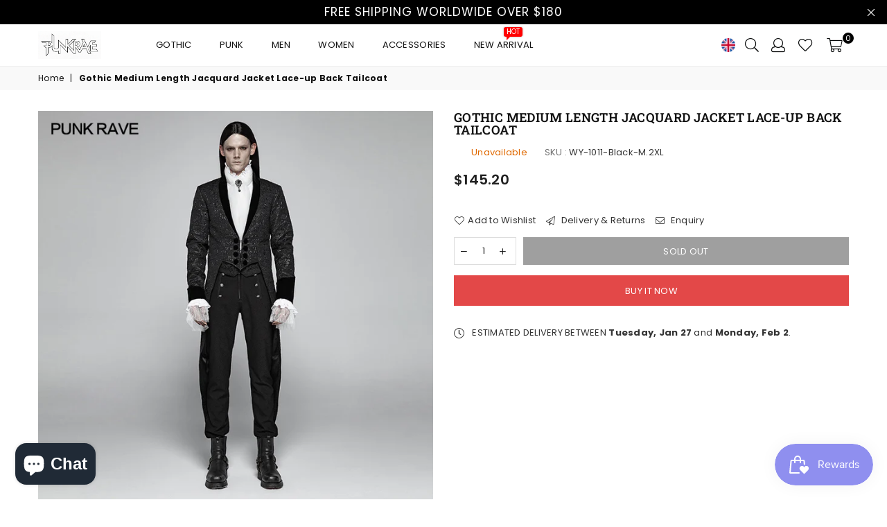

--- FILE ---
content_type: text/html; charset=utf-8
request_url: https://www.punkravestore.com/products/gothic-medium-length-jacquard-jacket-lace-up-back-tailcoat
body_size: 95014
content:
<!doctype html>
<!--[if IE 9]> <html class="ie9 no-js" lang="en" > <![endif]-->
<!--[if (gt IE 9)|!(IE)]><!--> <html class="no-js" lang="en" > <!--<![endif]-->
<head>
  

<meta name="google-site-verification" content="ni-hKEbS0MpDVMvebyMyiQ80sURq6-1eB8346XeiBJg" />
<meta name="google-site-verification" content="kUPRJMM6nWn7Pu9qRd01NC2gauQKJmAnTyoLQEQhjkM" />
<meta name="p:domain_verify" content="42366c2804e4f10337ad06d6d7c9b95d"/>
<meta name="facebook-domain-verification" content="yv521an6g71su24mvxt1hr613admsw" />
<meta name="msvalidate.01" content="E2A243A9320F47C579152D029BF6D2ED" /><meta charset="utf-8"><meta http-equiv="X-UA-Compatible" content="IE=edge,chrome=1"><meta name="viewport" content="width=device-width, initial-scale=1.0, maximum-scale=1.0, user-scalable=no"><meta name="theme-color" content="#111111"><meta name="format-detection" content="telephone=no"><link rel="canonical" href="https://www.punkravestore.com/products/gothic-medium-length-jacquard-jacket-lace-up-back-tailcoat"><!-- Google tag (gtag.js) --><script async src="https://www.googletagmanager.com/gtag/js?id=G-55GS2GDXD2"></script><script>window.dataLayer = window.dataLayer || [];function gtag(){dataLayer.push(arguments);}gtag('js', new Date());gtag('config', 'G-55GS2GDXD2');</script><link rel="shortcut icon" href="//www.punkravestore.com/cdn/shop/files/logo2_32x32.png?v=1613758598" type="image/png"><title>Gothic Medium Length Jacquard Jacket Lace-up Back Tailcoat&ndash; Punkravestore</title><meta name="description" content=""><!-- /snippets/social-meta-tags.liquid --> <meta name="keywords" content="Punkravestore, www.punkravestore.com" /><meta name="author" content="AdornThemes"><meta property="og:site_name" content="Punkravestore"><meta property="og:url" content="https://www.punkravestore.com/products/gothic-medium-length-jacquard-jacket-lace-up-back-tailcoat"><meta property="og:title" content="Gothic Medium Length Jacquard Jacket Lace-up Back Tailcoat"><meta property="og:type" content="product"><meta property="og:description" content="Discover Punk Rave's iconic gothic clothing, punk outfit, lolita fashion. Browse the complete collection of dark fashion attitude clothing from official PUNK RAVE brand."><meta property="og:price:amount" content="145.20"><meta property="og:price:currency" content="USD"><meta property="og:image" content="http://www.punkravestore.com/cdn/shop/products/1967-WY-1011_1200x1200.jpg?v=1744712530"><meta property="og:image" content="http://www.punkravestore.com/cdn/shop/products/1967-WY-1011-1_1200x1200.jpg?v=1744712530"><meta property="og:image" content="http://www.punkravestore.com/cdn/shop/products/1967-WY-1011-2_1200x1200.jpg?v=1744712530"><meta property="og:image:secure_url" content="https://www.punkravestore.com/cdn/shop/products/1967-WY-1011_1200x1200.jpg?v=1744712530"><meta property="og:image:secure_url" content="https://www.punkravestore.com/cdn/shop/products/1967-WY-1011-1_1200x1200.jpg?v=1744712530"><meta property="og:image:secure_url" content="https://www.punkravestore.com/cdn/shop/products/1967-WY-1011-2_1200x1200.jpg?v=1744712530"><meta name="twitter:card" content="summary_large_image"><meta name="twitter:title" content="Gothic Medium Length Jacquard Jacket Lace-up Back Tailcoat"><meta name="twitter:description" content="Discover Punk Rave's iconic gothic clothing, punk outfit, lolita fashion. Browse the complete collection of dark fashion attitude clothing from official PUNK RAVE brand.">

  <!-- css -->
  <style type="text/css">@font-face{font-family:Adorn-Icons;src:url("//www.punkravestore.com/cdn/shop/t/7/assets/adorn-icons.woff2?v=167339017966625775301721109949") format('woff2'),url("//www.punkravestore.com/cdn/shop/t/7/assets/adorn-icons.woff?v=177162561609770262791721109949") format('woff'),url("//www.punkravestore.com/cdn/shop/t/7/assets/adorn-icons.svg?v=158654145082377592491721109949#Adorn-Icons") format('svg');font-weight:400;font-style:normal;font-display:swap;}.ad{font:normal normal normal 16px/1 adorn-icons;speak:none;text-transform:none;display:inline-block;vertical-align:middle;text-rendering:auto;-webkit-font-smoothing:antialiased;-moz-osx-font-smoothing:grayscale}.ad-sort:before{content:"\ea0a"}.ad-step-forward:before{content:"\ea11"}.ad-step-forward-r:before{content:"\eb33"}.ad-an-double-down:before{content:"\eb62"}.ad-an-double-left:before{content:"\eb63"}.ad-an-double-right:before{content:"\eb64"}.ad-an-double-up:before{content:"\eb65"}.ad-angle-down:before{content:"\e902"}.ad-angle-down-r:before{content:"\ea45"}.ad-angle-down-l:before{content:"\eb66"}.ad-angle-left:before{content:"\e903"}.ad { /* use !important to prevent issues with browser extensions that change fonts */font-family: 'adorn-icons' !important; speak: none; font-style: normal; font-weight: normal; font-variant: normal; text-transform: none; line-height: 1; /* Better Font Rendering =========== */-webkit-font-smoothing: antialiased; -moz-osx-font-smoothing: grayscale; }.ad-money-note:before { content: "\e91c"; }.ad-chat:before { content: "\e906"; }.ad-credit-card1:before { content: "\e907"; }.ad-customer-service:before { content: "\e908"; }.ad-dollar:before { content: "\e909"; }.ad-fire:before { content: "\e911"; }.ad-fire-l:before { content: "\e912"; }.ad-free-delivery:before { content: "\e913"; }.ad-gift-box:before { content: "\e914"; }.ad-like:before { content: "\e91a"; }.ad-money:before { content: "\e91b"; }.ad-payment-security:before { content: "\e91d"; }.ad-phone-24:before { content: "\e923"; }.ad-recommended:before { content: "\e924"; }.ad-reliability:before { content: "\e925"; }.ad-rule:before { content: "\e926"; }.ad-ruler:before { content: "\e929"; }.ad-dressmaker:before { content: "\e92e"; }.ad-shield:before { content: "\e930"; }.ad-bag-t:before { content: "\e933"; }.ad-video2:before { content: "\e93b"; }.ad-video-player1:before { content: "\e93e"; }.ad-worldwide:before { content: "\e941"; }.ad-telegram:before { content: "\ec30"; }.ad-telegram-plane:before { content: "\ec31"; }.ad-upload:before { content: "\ea33"; }.ad-upload-r:before { content: "\eb51"; }.ad-upload-l:before { content: "\ec1a"; }.ad-window-restore-r:before { content: "\eb5e"; }.ad-book-r:before { content: "\ea6a"; }.ad-briefcase:before { content: "\e93c"; }.ad-briefcase-r:before { content: "\ea6b"; }.ad-calculator:before { content: "\e940"; }.ad-calculator-r:before { content: "\ea6e"; }.ad-calculator-l:before { content: "\eb83"; }.ad-calendar:before { content: "\f073"; }.ad-copy-l:before { content: "\eba5"; }.ad-download:before { content: "\e976"; }.ad-download-r:before { content: "\eaa6"; }.ad-paper-r-plane:before { content: "\eaeb"; }.ad-paper-l-plane:before { content: "\ebd7"; }.ad-portrait-l:before { content: "\ebe4"; }.ad-save:before { content: "\e9f4"; }.ad-save-r:before { content: "\eb1b"; }.ad-save-l:before { content: "\ebf2"; }.ad-server:before { content: "\f233"; }.ad-server-r:before { content: "\eb20"; }.ad-server-l:before { content: "\ebf6"; }.ad-id-badge:before { content: "\e9a2"; }.ad-id-badge-r:before { content: "\eabc"; }.ad-id-card:before { content: "\e9a3"; }.ad-id-card-r:before { content: "\eabd"; }.ad-id-card-l:before { content: "\ebbe"; }.ad-image:before { content: "\e9a4"; }.ad-image-r:before { content: "\eabe"; }.ad-images-r:before { content: "\eabf"; }.ad-inbox:before { content: "\e9a6"; }.ad-inbox-in:before { content: "\e9a7"; }.ad-inbox-in-r:before { content: "\eac0"; }.ad-inbox-out:before { content: "\e9a8"; }.ad-inbox-out-r:before { content: "\eac1"; }.ad-tag:before { content: "\ea1e"; }.ad-tags:before { content: "\ea1f"; }.ad-tag-r:before { content: "\eb39"; }.ad-tags-r:before { content: "\eb3a"; }.ad-tag-l:before { content: "\ec08"; }.ad-tags-l:before { content: "\ec09"; }.ad-newspaper:before { content: "\eae4"; }.ad-newspaper-r:before { content: "\ebd6"; }.ad-clipboard:before { content: "\f0ea"; }.ad-paste:before { content: "\f0ea"; }.ad-address-book-o:before { content: "\f2ba"; }.ad-address-book:before { content: "\e900"; }.ad-address-card:before { content: "\e901"; }.ad-address-book-r:before { content: "\ebbd"; }.ad-folder:before { content: "\e999"; }.ad-folder-open:before { content: "\e99a"; }.ad-browser:before { content: "\ea6c"; }.ad-folder-r:before { content: "\eab5"; }.ad-folder-open-r:before { content: "\eab6"; }.ad-folder-l:before { content: "\ebb7"; }.ad-folder-open-l:before { content: "\ebb8"; }.ad-file-text-o:before { content: "\f0f6"; }.ad-copy-files-o:before { content: "\f0c5"; }.ad-file-alt:before { content: "\e992"; }.ad-file-check:before { content: "\e993"; }.ad-file-code:before { content: "\e994"; }.ad-file-pdf:before { content: "\e995"; }.ad-file-ar:before { content: "\ebb5"; }.ad-sliders-h-square:before { content: "\ea08"; }.ad-sliders-hr-square:before { content: "\eb2d"; }.ad-tuning:before { content: "\ec46"; }.ad-ban:before { content: "\e938"; }.ad-ban-r:before { content: "\ea65"; }.ad-bars:before { content: "\e939"; }.ad-bars-r:before { content: "\ea66"; }.ad-bars-l:before { content: "\eb7f"; }.ad-chain:before { content: "\f0c1"; }.ad-link3:before { content: "\f0c1"; }.ad-circle-notch:before { content: "\e968"; }.ad-circle-notch-r:before { content: "\ea92"; }.ad-clone:before { content: "\f24d"; }.ad-cog:before { content: "\f013"; }.ad-gear:before { content: "\f013"; }.ad-cog-r:before { content: "\ea96"; }.ad-cog-l:before { content: "\eba0"; }.ad-cogs:before { content: "\f085"; }.ad-gears:before { content: "\f085"; }.ad-cogs-r:before { content: "\ea97"; }.ad-cogs-l:before { content: "\eba1"; }.ad-edit1:before { content: "\ec47"; }.ad-edit:before { content: "\e977"; }.ad-edit-l:before { content: "\eba9"; }.ad-edit4:before { content: "\f044"; }.ad-pencil-square-o:before { content: "\f044"; }.ad-ellipsis-h:before { content: "\e978"; }.ad-ellipsis-hl:before { content: "\eaa8"; }.ad-ellipsis-h3:before { content: "\f141"; }.ad-ellipsis-v:before { content: "\e979"; }.ad-ellipsis-vl:before { content: "\eaa9"; }.ad-ellipsis-v3:before { content: "\f142"; }.ad-expand-alt:before { content: "\e982"; }.ad-compress-alt:before { content: "\ea9c"; }.ad-expand:before { content: "\e981"; }.ad-expand-wide:before { content: "\e985"; }.ad-external-link:before { content: "\e986"; }.ad-external-link-square:before { content: "\e988"; }.ad-link:before { content: "\e9b3"; }.ad-link-r:before { content: "\eac9"; }.ad-list:before { content: "\e9b4"; }.ad-list-alt:before { content: "\e9b5"; }.ad-list-alt-r:before { content: "\eacc"; }.ad-list-ul:before { content: "\e9b6"; }.ad-list-ulr:before { content: "\eace"; }.ad-list-r:before { content: "\eacb"; }.ad-list-l:before { content: "\ebc6"; }.ad-list4:before { content: "\f03a"; }.ad-minus:before { content: "\e9c7"; }.ad-minus-circle:before { content: "\e9c8"; }.ad-minus-circle-r:before { content: "\ead9"; }.ad-minus-circle-l:before { content: "\ebd2"; }.ad-minus-square:before { content: "\e9c9"; }.ad-minus-square-r:before { content: "\eada"; }.ad-minus-square-l:before { content: "\ebd3"; }.ad-minus-r:before { content: "\ead8"; }.ad-minus-l:before { content: "\ebd1"; }.ad-pen-alt:before { content: "\eaf1"; }.ad-pen-square:before { content: "\eaf4"; }.ad-pen-square-l:before { content: "\ebdb"; }.ad-pencil:before { content: "\eaf2"; }.ad-pencil-alt:before { content: "\e9d1"; }.ad-pencil-ar:before { content: "\eaf3"; }.ad-pencil-al:before { content: "\ebda"; }.ad-pencil-square:before { content: "\f14b"; }.ad-pencil-l:before { content: "\ebd9"; }.ad-plus:before { content: "\e9d6"; }.ad-plus-circle:before { content: "\e9d7"; }.ad-plus-cir:before { content: "\eafc"; }.ad-plus-cil:before { content: "\ebe1"; }.ad-plus-square:before { content: "\e9d8"; }.ad-plus-sqr:before { content: "\eafd"; }.ad-plus-sql:before { content: "\ebe2"; }.ad-plus-r:before { content: "\eafb"; }.ad-plus-l:before { content: "\ebe0"; }.ad-power-off:before { content: "\e9dc"; }.ad-power-off-r:before { content: "\eb02"; }.ad-random:before { content: "\e9e4"; }.ad-random-r:before { content: "\eb0c"; }.ad-recycle:before { content: "\e9e5"; }.ad-recycle-r:before { content: "\eb0d"; }.ad-recycle-l:before { content: "\ebec"; }.ad-redo:before { content: "\e9e6"; }.ad-redo-alt:before { content: "\e9e7"; }.ad-redo-ar:before { content: "\eb0f"; }.ad-redo-r:before { content: "\eb0e"; }.ad-redo-l:before { content: "\ebed"; }.ad-refresh:before { content: "\f021"; }.ad-repeat:before { content: "\e9e8"; }.ad-repeat-alt:before { content: "\eb12"; }.ad-repeat-r:before { content: "\eb11"; }.ad-repeat3:before { content: "\f01e"; }.ad-rotate-right:before { content: "\f01e"; }.ad-reply:before { content: "\e9ec"; }.ad-reply-all:before { content: "\e9ed"; }.ad-reply-all-r:before { content: "\eb14"; }.ad-reply-r:before { content: "\eb13"; }.ad-retweet:before { content: "\e9ee"; }.ad-retweet-r:before { content: "\eb15"; }.ad-retweet3:before { content: "\f079"; }.ad-rotate-left:before { content: "\f0e2"; }.ad-undo4:before { content: "\f0e2"; }.ad-share:before { content: "\e9f9"; }.ad-share-all:before { content: "\e9fa"; }.ad-share-all-r:before { content: "\eb22"; }.ad-share-square:before { content: "\e9fd"; }.ad-share-sqr:before { content: "\eb25"; }.ad-share-r:before { content: "\eb21"; }.ad-sign-in-alt:before { content: "\ea05"; }.ad-sign-in-ar:before { content: "\eb29"; }.ad-sign-in-al:before { content: "\ebfb"; }.ad-sign-out-alt:before { content: "\ea06"; }.ad-sign-out-ar:before { content: "\eb2a"; }.ad-sign-out-al:before { content: "\ebfc"; }.ad-sitemap-r:before { content: "\eb2b"; }.ad-sitemap-l:before { content: "\ebfd"; }.ad-sliders:before { content: "\f1de"; }.ad-sliders-h:before { content: "\eb2c"; }.ad-sliders-hr:before { content: "\ebfe"; }.ad-sliders-v:before { content: "\eb2e"; }.ad-sliders-v-square:before { content: "\ea09"; }.ad-sliders-v-sqr:before { content: "\eb2f"; }.ad-sliders-vr:before { content: "\ebff"; }.ad-sort-amount-down:before { content: "\ea0b"; }.ad-sort-amount-up:before { content: "\ea0c"; }.ad-spinner:before { content: "\ea0d"; }.ad-spinner-r:before { content: "\eb30"; }.ad-spinner-l:before { content: "\ec00"; }.ad-spinner4:before { content: "\f110"; }.ad-sync:before { content: "\ea18"; }.ad-sync-ar:before { content: "\eb34"; }.ad-table:before { content: "\ea1a"; }.ad-table-r:before { content: "\eb35"; }.ad-table3:before { content: "\f0ce"; }.ad-th:before { content: "\ea20"; }.ad-th-large:before { content: "\ea21"; }.ad-th-large-r:before { content: "\eb3d"; }.ad-th-large-l:before { content: "\ec0b"; }.ad-th-list:before { content: "\ea22"; }.ad-th-list-r:before { content: "\eb3e"; }.ad-th-list-l:before { content: "\ec0c"; }.ad-th-r:before { content: "\eb3c"; }.ad-th-l:before { content: "\ec0a"; }.ad-times:before { content: "\ea25"; }.ad-times-circle:before { content: "\ea26"; }.ad-times-cir:before { content: "\eb42"; }.ad-times-cil:before { content: "\ec10"; }.ad-times-square:before { content: "\ea27"; }.ad-times-sqr:before { content: "\eb43"; }.ad-times-sql:before { content: "\ec11"; }.ad-times-r:before { content: "\eb41"; }.ad-times-l:before { content: "\ec0f"; }.ad-toggle-off:before { content: "\ea28"; }.ad-toggle-offr:before { content: "\eb44"; }.ad-toggle-onr:before { content: "\eb45"; }.ad-trash-alt:before { content: "\ea2b"; }.ad-trash-ar:before { content: "\eb46"; }.ad-trash-al:before { content: "\ec14"; }.ad-undo:before { content: "\ea2f"; }.ad-undo-alt:before { content: "\ea30"; }.ad-undo-r:before { content: "\eb4a"; }.ad-undo-l:before { content: "\ec16"; }.ad-wrench:before { content: "\ea43"; }.ad-wrench-r:before { content: "\ec21"; }.ad-exclamation:before { content: "\e97d"; }.ad-exclamation-circle:before { content: "\e97e"; }.ad-exclamation-cir:before { content: "\eaac"; }.ad-exclamation-cil:before { content: "\ebad"; }.ad-exclamation-square:before { content: "\e97f"; }.ad-exclamation-sqr:before { content: "\eaad"; }.ad-exclamation-sql:before { content: "\ebae"; }.ad-exclamation-triangle:before { content: "\e980"; }.ad-exclamation-tr:before { content: "\eaae"; }.ad-exclamation-tl:before { content: "\ebaf"; }.ad-exclamation-r:before { content: "\ebac"; }.ad-info:before { content: "\e9ac"; }.ad-info-circle:before { content: "\e9ad"; }.ad-info-cir:before { content: "\eac3"; }.ad-info-cil:before { content: "\ebc0"; }.ad-info-square:before { content: "\e9ae"; }.ad-info-sqr:before { content: "\eac4"; }.ad-info-sql:before { content: "\ebc1"; }.ad-info-r:before { content: "\eac2"; }.ad-info-l:before { content: "\ebbf"; }.ad-question:before { content: "\e9df"; }.ad-question-circle:before { content: "\e9e0"; }.ad-question-cir:before { content: "\eb07"; }.ad-question-cil:before { content: "\ebe8"; }.ad-question-square:before { content: "\e9e1"; }.ad-question-sqr:before { content: "\eb08"; }.ad-question-sql:before { content: "\ebe9"; }.ad-question-r:before { content: "\eb06"; }.ad-question-l:before { content: "\ebe7"; }.ad-quote-left:before { content: "\e9e2"; }.ad-quote-r-left:before { content: "\eb0a"; }.ad-quote-l-left:before { content: "\ebea"; }.ad-quote-right:before { content: "\e9e3"; }.ad-quote-r-right:before { content: "\eb0b"; }.ad-quote-l-right:before { content: "\ebeb"; }.ad-amazon:before { content: "\e90e"; }.ad-android:before { content: "\e918"; }.ad-apple:before { content: "\e922"; }.ad-bar-chart:before { content: "\f080"; }.ad-bar-chart-o:before { content: "\f080"; }.ad-bell-o:before { content: "\f0a2"; }.ad-bell2:before { content: "\eb80"; }.ad-birthday-cake:before { content: "\e93a"; }.ad-birthday-cake-r:before { content: "\ea69"; }.ad-bug:before { content: "\e93d"; }.ad-vh-bus:before { content: "\e93f"; }.ad-vh-bus-r:before { content: "\ea6d"; }.ad-vh-bus-l:before { content: "\eb82"; }.ad-certificate:before { content: "\e953"; }.ad-child:before { content: "\e967"; }.ad-clock:before { content: "\ea93"; }.ad-clock-r:before { content: "\eb9e"; }.ad-code:before { content: "\e96a"; }.ad-code-r:before { content: "\ea95"; }.ad-comment:before { content: "\e96d"; }.ad-comment-alt:before { content: "\e96e"; }.ad-comment-ar:before { content: "\ea9a"; }.ad-comment-al:before { content: "\eba3"; }.ad-comment-r:before { content: "\ea99"; }.ad-comment-l:before { content: "\eba2"; }.ad-comments:before { content: "\e96f"; }.ad-comments-o:before { content: "\f0e6"; }.ad-comments-r:before { content: "\ea9b"; }.ad-comments-l:before { content: "\eba4"; }.ad-css3-alt:before { content: "\eab4"; }.ad-dashboard:before { content: "\f0e4"; }.ad-tachometer:before { content: "\f0e4"; }.ad-database:before { content: "\eaa2"; }.ad-desktop:before { content: "\eaa3"; }.ad-desktop-alt:before { content: "\e974"; }.ad-desktop-ar:before { content: "\eaa4"; }.ad-envelope:before { content: "\e97a"; }.ad-envelope-square:before { content: "\e97b"; }.ad-envelope-r:before { content: "\eaaa"; }.ad-envelope-l:before { content: "\ebaa"; }.ad-envelope1:before { content: "\ec48"; }.ad-expeditedssl:before { content: "\eaec"; }.ad-eye:before { content: "\e98a"; }.ad-eye-slash:before { content: "\e98b"; }.ad-eye-slash2:before { content: "\f070"; }.ad-eye-slash-l:before { content: "\ebb3"; }.ad-eye-r:before { content: "\eab1"; }.ad-eye-l:before { content: "\ebb2"; }.ad-female:before { content: "\e98f"; }.ad-filter:before { content: "\e996"; }.ad-filter-r:before { content: "\eab3"; }.ad-filter-l:before { content: "\ebb6"; }.ad-flag:before { content: "\f024"; }.ad-flag-o:before { content: "\f11d"; }.ad-gift:before { content: "\e99c"; }.ad-gift-r:before { content: "\eab7"; }.ad-gift-l:before { content: "\ebb9"; }.ad-handshake:before { content: "\e99e"; }.ad-handshake-o:before { content: "\f2b5"; }.ad-handshake-l:before { content: "\ebba"; }.ad-heart:before { content: "\e99f"; }.ad-heart-r:before { content: "\eaba"; }.ad-heart-l:before { content: "\ebbb"; }.ad-history:before { content: "\e9a0"; }.ad-home:before { content: "\e9a1"; }.ad-home-r:before { content: "\eabb"; }.ad-home-l:before { content: "\ebbc"; }.ad-html5:before { content: "\ebcc"; }.ad-key:before { content: "\e9af"; }.ad-key-r:before { content: "\eac5"; }.ad-key-l:before { content: "\ebc2"; }.ad-language:before { content: "\e9b1"; }.ad-language2:before { content: "\f1ab"; }.ad-laptop:before { content: "\e9b2"; }.ad-laptop-r:before { content: "\ebc3"; }.ad-life-ring:before { content: "\eac7"; }.ad-lightbulb:before { content: "\eac8"; }.ad-lightbulb-r:before { content: "\ebc4"; }.ad-location:before { content: "\ec49"; }.ad-lock:before { content: "\ead0"; }.ad-lock-alt:before { content: "\e9b7"; }.ad-lock-ar:before { content: "\ead1"; }.ad-lock-al:before { content: "\ebc7"; }.ad-lock-open-alt:before { content: "\e9b8"; }.ad-lock-open-ar:before { content: "\ead3"; }.ad-lock-open-al:before { content: "\ebc8"; }.ad-map-marker-alt:before { content: "\e9c2"; }.ad-map-marker-ar:before { content: "\ead5"; }.ad-map-marker-al:before { content: "\ebcd"; }.ad-map-signs:before { content: "\e9c4"; }.ad-map-signs-r:before { content: "\ead7"; }.ad-map-signs-l:before { content: "\ebd0"; }.ad-medapps:before { content: "\ec04"; }.ad-microsoft:before { content: "\ec12"; }.ad-mobile:before { content: "\e9ca"; }.ad-mobile-alt:before { content: "\e9cb"; }.ad-mobile-ar:before { content: "\eadb"; }.ad-mobile-android:before { content: "\e9cc"; }.ad-mobile-android-alt:before { content: "\e9cd"; }.ad-mobile-android-ar:before { content: "\eadc"; }.ad-neuter:before { content: "\e9ce"; }.ad-neuter-r:before { content: "\eae3"; }.ad-neuter-l:before { content: "\ebcf"; }.ad-pennant:before { content: "\e9d2"; }.ad-qrcode:before { content: "\e9de"; }.ad-qrcode2:before { content: "\eb05"; }.ad-react:before { content: "\ec26"; }.ad-shield1:before { content: "\f132"; }.ad-shield-alt:before { content: "\e9ff"; }.ad-shield-check:before { content: "\ea00"; }.ad-shield-check-r:before { content: "\e921"; }.ad-signal:before { content: "\ea04"; }.ad-search-sistrix:before { content: "\ec28"; }.ad-sitemap:before { content: "\ea07"; }.ad-slideshare:before { content: "\ec2a"; }.ad-star:before { content: "\f005"; }.ad-star-half-empty:before { content: "\f123"; }.ad-star-half-full:before { content: "\f123"; }.ad-star-half-o:before { content: "\f123"; }.ad-star-o:before { content: "\f006"; }.ad-suitcase:before { content: "\ea16"; }.ad-sun:before { content: "\ea17"; }.ad-tablet-alt:before { content: "\ea1b"; }.ad-tablet-ar:before { content: "\eb36"; }.ad-tablet-android-alt:before { content: "\ea1c"; }.ad-tablet-android-ar:before { content: "\eb37"; }.ad-tachometer-alt:before { content: "\ea1d"; }.ad-tachometer-ar:before { content: "\eb38"; }.ad-tachometer-al:before { content: "\ec07"; }.ad-thumbs-down:before { content: "\ea23"; }.ad-thumbs-down-r:before { content: "\eb3f"; }.ad-thumbs-down-l:before { content: "\ec0d"; }.ad-thumbs-up:before { content: "\ea24"; }.ad-thumbs-up-r:before { content: "\eb40"; }.ad-thumbs-up-l:before { content: "\ec0e"; }.ad-trophy:before { content: "\f091"; }.ad-trophy-alt:before { content: "\ea2d"; }.ad-trophy-ar:before { content: "\eb48"; }.ad-truck:before { content: "\ea2e"; }.ad-truck-front:before { content: "\e90c"; }.ad-truck-line:before { content: "\e90d"; }.ad-truck-r:before { content: "\eb49"; }.ad-truck-l:before { content: "\ec15"; }.ad-unlock-alt:before { content: "\ea32"; }.ad-unlock-ar:before { content: "\eb50"; }.ad-unlock-al:before { content: "\ec19"; }.ad-wifi:before { content: "\ea3f"; }.ad-wifi-r:before { content: "\eb5c"; }.ad-wifi3:before { content: "\f1eb"; }.ad-group:before { content: "\f0c0"; }.ad-users4:before { content: "\f0c0"; }.ad-user-circle-o:before { content: "\f2be"; }.ad-user:before { content: "\ea36"; }.ad-user-alt:before { content: "\ea37"; }.ad-user-circle:before { content: "\ea38"; }.ad-user-plus:before { content: "\ea39"; }.ad-users:before { content: "\ea3a"; }.ad-user-r:before { content: "\eb54"; }.ad-user-ar:before { content: "\eb55"; }.ad-user-cir:before { content: "\eb56"; }.ad-user-plus-r:before { content: "\eb58"; }.ad-users-r:before { content: "\eb59"; }.ad-user-times2:before { content: "\eb5a"; }.ad-user-l:before { content: "\ec1b"; }.ad-user-al:before { content: "\ec1c"; }.ad-user-cil:before { content: "\ec1d"; }.ad-users-l:before { content: "\ec1e"; }.ad-bag4:before { content: "\f290"; }.ad-basket4:before { content: "\f291"; }.ad-cart-2-s:before { content: "\ec41"; }.ad-cart-1-l:before { content: "\ec43"; }.ad-shopping-cart4:before { content: "\ec45"; }.ad-cart-arrow-down:before { content: "\e951"; }.ad-cart-plus:before { content: "\e952"; }.ad-bag:before { content: "\ea01"; }.ad-basket:before { content: "\ea02"; }.ad-cart-s:before { content: "\ea03"; }.ad-cart-arrow-down-r:before { content: "\ea7d"; }.ad-cart-plus-r:before { content: "\ea7e"; }.ad-bag-r:before { content: "\eb26"; }.ad-basket-r:before { content: "\eb27"; }.ad-cart-r:before { content: "\eb28"; }.ad-bag-l:before { content: "\ebf8"; }.ad-sq-bag:before { content: "\e931"; }.ad-basket-l:before { content: "\ebf9"; }.ad-cart-l:before { content: "\ebfa"; }.ad-camera-retro:before { content: "\e943"; }.ad-camera-ar:before { content: "\ea70"; }.ad-camera-al:before { content: "\eb84"; }.ad-check-square-o:before { content: "\f046"; }.ad-check-badge:before { content: "\e937"; }.ad-check:before { content: "\e954"; }.ad-check-circle:before { content: "\e955"; }.ad-check-square:before { content: "\e956"; }.ad-check-badge-r:before { content: "\ea64"; }.ad-check-r:before { content: "\ea7f"; }.ad-check-cir:before { content: "\ea80"; }.ad-check-sqr:before { content: "\ea81"; }.ad-check-cil:before { content: "\eb8c"; }.ad-check-sql:before { content: "\eb8d"; }.ad-search-s:before { content: "\ec44"; }.ad-search-glass:before { content: "\ec4a"; }.ad-search7:before { content: "\ec4b"; }.ad-search:before { content: "\e9f5"; }.ad-search-r:before { content: "\eb1d"; }.ad-search-minus-r:before { content: "\eb1e"; }.ad-search-plus-r:before { content: "\eb1f"; }.ad-search-l:before { content: "\ebf3"; }.ad-search-minus-l:before { content: "\ebf4"; }.ad-search-plus-l:before { content: "\ebf5"; }.ad-phone-tel:before { content: "\e920"; }.ad-phone-call-r:before { content: "\e91e"; }.ad-phone-call-l:before { content: "\e91f"; }.ad-phone-old:before { content: "\e90b"; }.ad-phone-s:before { content: "\e9d3"; }.ad-phone-square:before { content: "\e9d4"; }.ad-phone-volume:before { content: "\e9d5"; }.ad-phone-r:before { content: "\eaf5"; }.ad-phone-sqr:before { content: "\eaf6"; }.ad-phone-l:before { content: "\ebdc"; }.ad-phone-sql:before { content: "\ebdd"; }.ad-phone:before { content: "\f095"; }.ad-phone-square4:before { content: "\f098"; }.ad-microphone:before { content: "\e9c5"; }.ad-microphone-alt:before { content: "\e9c6"; }.ad-bullhorn:before { content: "\f0a1"; }.ad-mobile2:before { content: "\f10b"; }.ad-fax:before { content: "\e98e"; }.ad-fax-r:before { content: "\ebb4"; }.ad-print:before { content: "\f02f"; }.ad-print-r:before { content: "\eb03"; }.ad-print-l:before { content: "\ebe6"; }.ad-pay-security:before { content: "\e932"; }.ad-ruble-sign:before { content: "\e9f2"; }.ad-ruble-sign-r:before { content: "\eb19"; }.ad-ruble-sign-l:before { content: "\ebf0"; }.ad-dollar-sign:before { content: "\e975"; }.ad-dollar-sign-r:before { content: "\eaa5"; }.ad-dollar-sign-l:before { content: "\eba8"; }.ad-aws:before { content: "\e96b"; }.ad-btc:before { content: "\e9ea"; }.ad-amazon-pay:before { content: "\e915"; }.ad-apple-pay:before { content: "\e92f"; }.ad-bitcoin:before { content: "\e991"; }.ad-cc:before { content: "\f20a"; }.ad-cc-amazon-pay:before { content: "\e9ef"; }.ad-cc-amex:before { content: "\e9f8"; }.ad-cc-apple-pay:before { content: "\ea0e"; }.ad-cc-diners-club:before { content: "\ea0f"; }.ad-cc-discover:before { content: "\ea19"; }.ad-cc-jcb:before { content: "\ea2a"; }.ad-cc-mastercard:before { content: "\ea2c"; }.ad-cc-paypal:before { content: "\ea3e"; }.ad-cc-stripe:before { content: "\ea42"; }.ad-cc-visa:before { content: "\ea67"; }.ad-credit-card:before { content: "\e972"; }.ad-credit-card-blank:before { content: "\eaa0"; }.ad-credit-card-front:before { content: "\e973"; }.ad-credit-card-front-r:before { content: "\eaa1"; }.ad-credit-card-r:before { content: "\ea9f"; }.ad-credit-card-l:before { content: "\eba7"; }.ad-euro-sign:before { content: "\e97c"; }.ad-euro-sign-r:before { content: "\eaab"; }.ad-euro-sign-l:before { content: "\ebab"; }.ad-money-bill:before { content: "\eadd"; }.ad-money-bill-alt:before { content: "\eade"; }.ad-money-bill-ar:before { content: "\ebd5"; }.ad-money-bill-r:before { content: "\ebd4"; }.ad-paypal:before { content: "\ec20"; }.ad-pound-sign:before { content: "\e9db"; }.ad-pound-sign-r:before { content: "\eb01"; }.ad-pound-sign-l:before { content: "\ebe5"; }.ad-rupee-sign:before { content: "\e9f3"; }.ad-rupee-sign-r:before { content: "\eb1a"; }.ad-rupee-sign-l:before { content: "\ebf1"; }.ad-stripe:before { content: "\ec2f"; }.ad-yen-sign:before { content: "\ea44"; }.ad-yen-sign-r:before { content: "\eb61"; }.ad-yen-sign-l:before { content: "\ec22"; }.ad-sort:before { content: "\ea0a"; }.ad-step-forward:before { content: "\ea11"; }.ad-step-forward-r:before { content: "\eb33"; }.ad-an-double-down:before { content: "\eb62"; }.ad-an-double-left:before { content: "\eb63"; }.ad-an-double-right:before { content: "\eb64"; }.ad-an-double-up:before { content: "\eb65"; }.ad-angle-down:before { content: "\e902"; }.ad-angle-down-r:before { content: "\ea45"; }.ad-angle-down-l:before { content: "\eb66"; }.ad-angle-left:before { content: "\e903"; }.ad-angle-left-r:before { content: "\ea46"; }.ad-angle-left-l:before { content: "\eb67"; }.ad-angle-right:before { content: "\e904"; }.ad-angle-right-r:before { content: "\ea47"; }.ad-angle-right-l:before { content: "\eb68"; }.ad-angle-up:before { content: "\e905"; }.ad-angle-up-r:before { content: "\ea48"; }.ad-angle-up-l:before { content: "\eb69"; }.ad-arrow-alt-down:before { content: "\e90a"; }.ad-arrow-ar-down:before { content: "\ea4d"; }.ad-arrow-al-down:before { content: "\eb6e"; }.ad-arrow-alt-left:before { content: "\e90f"; }.ad-arrow-ar-left:before { content: "\ea4e"; }.ad-arrow-al-left:before { content: "\eb6f"; }.ad-arrow-alt-right:before { content: "\e910"; }.ad-arrow-ar-right:before { content: "\ea4f"; }.ad-arrow-al-right:before { content: "\eb70"; }.ad-arrow-alt-to-left:before { content: "\e916"; }.ad-arrow-alt-to-right:before { content: "\e917"; }.ad-arrow-alt-up:before { content: "\e919"; }.ad-arrow-ar-up:before { content: "\ea54"; }.ad-arrow-al-up:before { content: "\eb72"; }.ad-arw-down:before { content: "\ea59"; }.ad-arrow-s-down:before { content: "\f063"; }.ad-arw-left:before { content: "\ea5a"; }.ad-arrow-s-left:before { content: "\f060"; }.ad-arw-right:before { content: "\ea5b"; }.ad-arrow-s-right:before { content: "\f061"; }.ad-arrow-sq-down:before { content: "\e92a"; }.ad-arrow-sql-down:before { content: "\eb79"; }.ad-arrow-sq-left:before { content: "\e92b"; }.ad-arrow-sql-left:before { content: "\eb7a"; }.ad-arrow-sq-right:before { content: "\e92c"; }.ad-arrow-sql-right:before { content: "\eb7b"; }.ad-arrow-sq-up:before { content: "\e92d"; }.ad-arrow-sql-up:before { content: "\eb7c"; }.ad-arw-up:before { content: "\ea60"; }.ad-arrow-s-up:before { content: "\f062"; }.ad-arrows-alt-h:before { content: "\e927"; }.ad-arrows-alt-v:before { content: "\e928"; }.ad-caret-circle-down:before { content: "\e945"; }.ad-caret-cir-down:before { content: "\ea71"; }.ad-caret-circle-left:before { content: "\e946"; }.ad-caret-cir-left:before { content: "\ea72"; }.ad-caret-circle-right:before { content: "\e947"; }.ad-caret-cir-right:before { content: "\ea73"; }.ad-caret-circle-up:before { content: "\e948"; }.ad-caret-cir-up:before { content: "\ea74"; }.ad-caret-down:before { content: "\e949"; }.ad-caret-r-down:before { content: "\ea75"; }.ad-caret-l-down:before { content: "\eb85"; }.ad-caret-left:before { content: "\e94a"; }.ad-caret-r-left:before { content: "\ea76"; }.ad-caret-l-left:before { content: "\eb86"; }.ad-caret-right:before { content: "\e94b"; }.ad-caret-r-right:before { content: "\ea77"; }.ad-caret-l-right:before { content: "\eb87"; }.ad-caret-sq-down:before { content: "\e94c"; }.ad-caret-sqr-down:before { content: "\ea78"; }.ad-caret-sq-left:before { content: "\e94d"; }.ad-caret-sqr-left:before { content: "\ea79"; }.ad-caret-sq-right:before { content: "\e94e"; }.ad-caret-sqr-right:before { content: "\ea7a"; }.ad-caret-sq-up:before { content: "\e94f"; }.ad-caret-sqr-up:before { content: "\ea7b"; }.ad-caret-up:before { content: "\e950"; }.ad-caret-r-up:before { content: "\ea7c"; }.ad-caret-l-up:before { content: "\eb88"; }.ad-chevron-circle-down:before { content: "\e957"; }.ad-chevron-cir-down:before { content: "\ea82"; }.ad-chevron-cil-down:before { content: "\eb8e"; }.ad-chevron-circle-left:before { content: "\e958"; }.ad-chevron-cir-left:before { content: "\ea83"; }.ad-chevron-cil-left:before { content: "\eb8f"; }.ad-chevron-circle-right:before { content: "\e959"; }.ad-chevron-cir-right:before { content: "\ea84"; }.ad-chevron-cil-right:before { content: "\eb90"; }.ad-chevron-circle-up:before { content: "\e95a"; }.ad-chevron-cir-up:before { content: "\ea85"; }.ad-chevron-cil-up:before { content: "\eb91"; }.ad-ch-double-down:before { content: "\e95b"; }.ad-ch-doublel-down:before { content: "\eb92"; }.ad-ch-double-left:before { content: "\e95c"; }.ad-ch-doublel-left:before { content: "\eb93"; }.ad-ch-double-right:before { content: "\e95d"; }.ad-ch-doublel-right:before { content: "\eb94"; }.ad-ch-double-up:before { content: "\e95e"; }.ad-ch-doublel-up:before { content: "\eb95"; }.ad-chevron-down:before { content: "\e95f"; }.ad-chevron-r-down:before { content: "\ea8a"; }.ad-chevron-l-down:before { content: "\eb96"; }.ad-chevron-left:before { content: "\e960"; }.ad-chevron-r-left:before { content: "\ea8b"; }.ad-chevron-l-left:before { content: "\eb97"; }.ad-chevron-right:before { content: "\e961"; }.ad-chevron-r-right:before { content: "\ea8c"; }.ad-chevron-l-right:before { content: "\eb98"; }.ad-chevron-square-down:before { content: "\e962"; }.ad-chevron-sqr-down:before { content: "\ea8d"; }.ad-chevron-sql-down:before { content: "\eb99"; }.ad-chevron-square-left:before { content: "\e963"; }.ad-chevron-sqr-left:before { content: "\ea8e"; }.ad-chevron-sql-left:before { content: "\eb9a"; }.ad-chevron-square-right:before { content: "\e964"; }.ad-chevron-sqr-right:before { content: "\ea8f"; }.ad-chevron-sql-right:before { content: "\eb9b"; }.ad-chevron-square-up:before { content: "\e965"; }.ad-chevron-sqr-up:before { content: "\ea90"; }.ad-chevron-sql-up:before { content: "\eb9c"; }.ad-chevron-up:before { content: "\e966"; }.ad-chevron-r-up:before { content: "\ea91"; }.ad-chevron-l-up:before { content: "\eb9d"; }.ad-expand-arrows-alt:before { content: "\e984"; }.ad-expand-arwsr-alt:before { content: "\eab0"; }.ad-expand-r-arrows:before { content: "\eaaf"; }.ad-expand-l-arrows:before { content: "\ebb0"; }.ad-arrows2:before { content: "\eb77"; }.ad-viber:before { content: "\ec38"; }.ad-globe:before { content: "\eab8"; }.ad-rss:before { content: "\e9f0"; }.ad-rss-square:before { content: "\e9f1"; }.ad-rss-sqr:before { content: "\eb18"; }.ad-rss-sql:before { content: "\ebef"; }.ad-rss-r:before { content: "\eb17"; }.ad-safari:before { content: "\ec27"; }.ad-share-alt:before { content: "\e9fb"; }.ad-share-alt-square:before { content: "\e9fc"; }.ad-share-ar-square:before { content: "\eb24"; }.ad-share-al-square:before { content: "\ebf7"; }.ad-share-ar:before { content: "\eb23"; }.ad-spotify:before { content: "\ec2e"; }.ad-tripadvisor:before { content: "\ec32"; }.ad-whatsapp:before { content: "\ec3d"; }.ad-whatsapp-square:before { content: "\ec3e"; }.ad-flickr:before { content: "\eb4e"; }.ad-flipboard:before { content: "\eb57"; }.ad-skype:before { content: "\ec29"; }.ad-codepen:before { content: "\ea68"; }.ad-behance:before { content: "\e96c"; }.ad-behance-square:before { content: "\e990"; }.ad-blogger:before { content: "\e997"; }.ad-blogger-b:before { content: "\e998"; }.ad-delicious:before { content: "\eab9"; }.ad-deviantart:before { content: "\eac6"; }.ad-digg:before { content: "\eacd"; }.ad-dribbble:before { content: "\ead4"; }.ad-dribbble-square:before { content: "\eae5"; }.ad-dropbox:before { content: "\eae6"; }.ad-facebook:before { content: "\eaed"; }.ad-facebook-f:before { content: "\eafa"; }.ad-facebook-messenger:before { content: "\eb31"; }.ad-facebook-square:before { content: "\eb47"; }.ad-google:before { content: "\eb8a"; }.ad-google-drive:before { content: "\eb8b"; }.ad-google-play:before { content: "\eba6"; }.ad-google-plus:before { content: "\ebc5"; }.ad-google-plus-g:before { content: "\ebc9"; }.ad-google-plus-square:before { content: "\ebca"; }.ad-google-wallet:before { content: "\ebcb"; }.ad-instagram:before { content: "\ec01"; }.ad-linkedin:before { content: "\ec02"; }.ad-linkedin-in:before { content: "\ec03"; }.ad-linkedin-square:before { content: "\f08c"; }.ad-pinterest:before { content: "\ec23"; }.ad-pinterest-p:before { content: "\ec24"; }.ad-pinterest-square:before { content: "\ec25"; }.ad-snapchat:before { content: "\ec2b"; }.ad-snapchat-ghost:before { content: "\ec2c"; }.ad-snapchat-square:before { content: "\ec2d"; }.ad-tumblr:before { content: "\ec33"; }.ad-tumblr-square:before { content: "\ec34"; }.ad-twitter:before { content: "\ec36"; }.ad-twitter-square:before { content: "\ec37"; }.ad-vimeo:before { content: "\ec39"; }.ad-vimeo-square:before { content: "\ec3a"; }.ad-vimeo-v:before { content: "\ec3b"; }.ad-youtube:before { content: "\ec3f"; }.ad-youtube-square:before { content: "\ec40"; }.ad-youtube-square2:before { content: "\f166"; }.ad-youtube2:before { content: "\f167"; }.ad-video-player:before { content: "\e934"; }.ad-forward:before { content: "\e99b"; }.ad-backward:before { content: "\e936"; }.ad-backward-r:before { content: "\ea63"; }.ad-backward-l:before { content: "\eb7e"; }.ad-fast-backward:before { content: "\e98c"; }.ad-fast-forward:before { content: "\e98d"; }.ad-pause:before { content: "\eaee"; }.ad-pause-circle:before { content: "\eaef"; }.ad-pause-cil:before { content: "\ebd8"; }.ad-play:before { content: "\eaf8"; }.ad-play-circle:before { content: "\eaf9"; }.ad-play-cir:before { content: "\ebdf"; }.ad-play-r:before { content: "\ebde"; }.ad-podcast:before { content: "\e9d9"; }.ad-podcast-r:before { content: "\eafe"; }.ad-podcast-l:before { content: "\ebe3"; }.ad-step-backward:before { content: "\ea10"; }.ad-step-backward-r:before { content: "\eb32"; }.ad-stop:before { content: "\ea12"; }.ad-stop-circle:before { content: "\ea13"; }.ad-video:before { content: "\ea3c"; }.ad-video-r:before { content: "\eb5b"; }.ad-video1:before { content: "\e935"; }.mfp-bg,.mfp-wrap{position:fixed;left:0;top:0}.mfp-bg,.mfp-container,.mfp-wrap{height:100%;width:100%}.mfp-arrow:after,.mfp-arrow:before,.mfp-container:before,.mfp-figure:after{content:''}.mfp-bg{z-index:1042; overflow-x: hidden;overflow-y: auto; background:#000;opacity:.6}.mfp-wrap{z-index:1043;outline:0!important;-webkit-backface-visibility:hidden}.mfp-container{text-align:center;position:absolute;left:0;top:0;padding:0 8px;box-sizing:border-box}.mfp-container:before{display:inline-block;height:100%;vertical-align:middle}.mfp-align-top .mfp-container:before{display:none}.mfp-content{position:relative;display:inline-block;vertical-align:middle;margin:0 auto;text-align:left;z-index:1045}.mfp-ajax-holder .mfp-content,.mfp-inline-holder .mfp-content{width:100%;cursor:auto}.mfp-ajax-cur{cursor:progress}.mfp-zoom-out-cur,.mfp-zoom-out-cur .mfp-image-holder .mfp-close{cursor:-moz-zoom-out;cursor:-webkit-zoom-out;cursor:zoom-out}.mfp-zoom{cursor:pointer;cursor:-webkit-zoom-in;cursor:-moz-zoom-in;cursor:zoom-in}.mfp-auto-cursor .mfp-content{cursor:auto}.mfp-arrow,.mfp-close,.mfp-counter,.mfp-preloader{-webkit-user-select:none;-moz-user-select:none;user-select:none}.mfp-loading.mfp-figure{display:none}.mfp-hide{display:none!important}.mfp-preloader{color:#CCC;position:absolute;top:50%;width:auto;text-align:center;margin-top:-.8em;left:8px;right:8px;z-index:1044}.mfp-preloader a{color:#CCC}.mfp-close,.mfp-preloader a:hover{color:#FFF}.mfp-s-error .mfp-content,.mfp-s-ready .mfp-preloader{display:none}button.mfp-arrow,button.mfp-close{overflow:visible;cursor:pointer;background:0 0;border:0;-webkit-appearance:none;display:block;outline:0;padding:0;z-index:1046;box-shadow:none;touch-action:manipulation}.mfp-figure:after,.mfp-iframe-scaler iframe{box-shadow:0 0 8px rgba(0,0,0,.6);position:absolute;left:0}button::-moz-focus-inner{padding:0;border:0}.mfp-close{width:44px;height:44px;line-height:44px;position:absolute;right:0;top:0;text-decoration:none;text-align:center;opacity:.65;padding:0 0 18px 10px;font-style:normal;font-size:28px;font-family:Arial,Baskerville,monospace}.mfp-close:focus,.mfp-close:hover{opacity:1}.mfp-close:active{top:1px}.mfp-close-btn-in .mfp-close{color:#333}.mfp-iframe-holder .mfp-close,.mfp-image-holder .mfp-close{color:#FFF;right:-6px;text-align:right;padding-right:6px;width:100%}.mfp-counter{position:absolute;top:0;right:0;color:#CCC;font-size:12px;line-height:18px;white-space:nowrap}.mfp-figure,img.mfp-img{line-height:0}.mfp-arrow{position:absolute;opacity:.65;margin:-55px 0 0;top:50%;padding:0;width:90px;height:110px;-webkit-tap-highlight-color:transparent}.mfp-arrow:active{margin-top:-54px}.mfp-arrow:focus,.mfp-arrow:hover{opacity:1}.mfp-arrow:after,.mfp-arrow:before{display:block;width:0;height:0;position:absolute;left:0;top:0;margin-top:35px;margin-left:35px;border:inset transparent}.mfp-arrow:after{border-top-width:13px;border-bottom-width:13px;top:8px}.mfp-arrow:before{border-top-width:21px;border-bottom-width:21px;opacity:.7}.mfp-arrow-left{left:0}.mfp-arrow-left:after{border-right:17px solid #FFF;margin-left:31px}.mfp-arrow-left:before{margin-left:25px;border-right:27px solid #3F3F3F}.mfp-arrow-right{right:0}.mfp-arrow-right:after{border-left:17px solid #FFF;margin-left:39px}.mfp-arrow-right:before{border-left:27px solid #3F3F3F}.mfp-iframe-holder{padding-top:40px;padding-bottom:40px}.mfp-iframe-holder .mfp-content{line-height:0;width:100%;max-width:900px}.mfp-image-holder .mfp-content,img.mfp-img{max-width:100%}.mfp-iframe-holder .mfp-close{top:-40px}.mfp-iframe-scaler{width:100%;height:0;overflow:hidden;padding-top:56.25%}.mfp-iframe-scaler iframe{display:block;top:0;width:100%;height:100%;background:#000}.mfp-figure:after,img.mfp-img{width:auto;height:auto;display:block}img.mfp-img{box-sizing:border-box;padding:40px 0;margin:0 auto}.mfp-figure:after{top:40px;bottom:40px;right:0;z-index:-1;background:#444}.mfp-figure small{color:#BDBDBD;display:block;font-size:12px;line-height:14px}.mfp-figure figure{margin:0}.mfp-bottom-bar{margin-top:-36px;position:absolute;top:100%;left:0;width:100%;cursor:auto}.mfp-title{text-align:left;line-height:18px;color:#F3F3F3;word-wrap:break-word;padding-right:36px}.mfp-gallery .mfp-image-holder .mfp-figure{cursor:pointer}@media screen and (max-width:800px) and (orientation:landscape),screen and (max-height:300px){.mfp-img-mobile .mfp-image-holder{padding-left:0;padding-right:0}.mfp-img-mobile img.mfp-img{padding:0}.mfp-img-mobile .mfp-figure:after{top:0;bottom:0}.mfp-img-mobile .mfp-figure small{display:inline;margin-left:5px}.mfp-img-mobile .mfp-bottom-bar{background:rgba(0,0,0,.6);bottom:0;margin:0;top:auto;padding:3px 5px;position:fixed;box-sizing:border-box}.mfp-img-mobile .mfp-bottom-bar:empty{padding:0}.mfp-img-mobile .mfp-counter{right:5px;top:3px}.mfp-img-mobile .mfp-close{top:0;right:0;width:35px;height:35px;line-height:35px;background:rgba(0,0,0,.6);position:fixed;text-align:center;padding:0}}@media all and (max-width:900px){.mfp-arrow{-webkit-transform:scale(.75);transform:scale(.75)}.mfp-arrow-left{-webkit-transform-origin:0;transform-origin:0}.mfp-arrow-right{-webkit-transform-origin:100%;transform-origin:100%}.mfp-container{padding-left:6px;padding-right:6px}}@font-face {font-family: Poppins;font-weight: 300;font-style: normal;font-display: swap;src: url("//www.punkravestore.com/cdn/fonts/poppins/poppins_n3.05f58335c3209cce17da4f1f1ab324ebe2982441.woff2") format("woff2"), url("//www.punkravestore.com/cdn/fonts/poppins/poppins_n3.6971368e1f131d2c8ff8e3a44a36b577fdda3ff5.woff") format("woff");}@font-face {font-family: Poppins;font-weight: 400;font-style: normal;font-display: swap;src: url("//www.punkravestore.com/cdn/fonts/poppins/poppins_n4.0ba78fa5af9b0e1a374041b3ceaadf0a43b41362.woff2") format("woff2"), url("//www.punkravestore.com/cdn/fonts/poppins/poppins_n4.214741a72ff2596839fc9760ee7a770386cf16ca.woff") format("woff");}@font-face {font-family: Poppins;font-weight: 600;font-style: normal;font-display: swap;src: url("//www.punkravestore.com/cdn/fonts/poppins/poppins_n6.aa29d4918bc243723d56b59572e18228ed0786f6.woff2") format("woff2"), url("//www.punkravestore.com/cdn/fonts/poppins/poppins_n6.5f815d845fe073750885d5b7e619ee00e8111208.woff") format("woff");}@font-face {font-family: Poppins;font-weight: 700;font-style: normal;font-display: swap;src: url("//www.punkravestore.com/cdn/fonts/poppins/poppins_n7.56758dcf284489feb014a026f3727f2f20a54626.woff2") format("woff2"), url("//www.punkravestore.com/cdn/fonts/poppins/poppins_n7.f34f55d9b3d3205d2cd6f64955ff4b36f0cfd8da.woff") format("woff");}@font-face {font-family: "Roboto Slab";font-weight: 300;font-style: normal;font-display: swap;src: url("//www.punkravestore.com/cdn/fonts/roboto_slab/robotoslab_n3.334bc4a7f64493b05cb1091c15b7be46b0d4a0d9.woff2") format("woff2"), url("//www.punkravestore.com/cdn/fonts/roboto_slab/robotoslab_n3.4929d403660e3d9ae4428ca43a713d8a307fd79b.woff") format("woff");}@font-face {font-family: "Roboto Slab";font-weight: 400;font-style: normal;font-display: swap;src: url("//www.punkravestore.com/cdn/fonts/roboto_slab/robotoslab_n4.d3a9266696fe77645ad2b6579a2b30c11742dc68.woff2") format("woff2"), url("//www.punkravestore.com/cdn/fonts/roboto_slab/robotoslab_n4.ac73924d0e45cb28b8adb30cbb4ff26dbe125c23.woff") format("woff");}@font-face {font-family: "Roboto Slab";font-weight: 600;font-style: normal;font-display: swap;src: url("//www.punkravestore.com/cdn/fonts/roboto_slab/robotoslab_n6.3174328a74dafc69d011fba6bc98feb25251c46f.woff2") format("woff2"), url("//www.punkravestore.com/cdn/fonts/roboto_slab/robotoslab_n6.b9eff9538b7eb0c1ac6073651a41e19994326fc7.woff") format("woff");}@font-face {font-family: "Roboto Slab";font-weight: 700;font-style: normal;font-display: swap;src: url("//www.punkravestore.com/cdn/fonts/roboto_slab/robotoslab_n7.5242eb50a2e2688ccb1b3a90257e09ca8f40a7fe.woff2") format("woff2"), url("//www.punkravestore.com/cdn/fonts/roboto_slab/robotoslab_n7.6217d6e8cdce1468038779247b461b93d14a8e93.woff") format("woff");}body{ font-family:Poppins,Roboto,'Helvetica Neue','San Francisco','Segoe UI','Microsoft Sans Serif','Droid Sans',Arial,sans-serif;background-color:#ffffff;}</style>
  <link href="//www.punkravestore.com/cdn/shop/t/7/assets/theme.scss.css?v=143404439209751094561759343261" rel="stylesheet" type="text/css" media="all" />  

  <!-- main js -->
  <script src="//www.punkravestore.com/cdn/shop/t/7/assets/jquery.min.js?v=98014222988859431451721109949"></script>
  <script>
    var theme = {
      strings: {
        addToCart: "Add to cart", soldOut: "Sold out", unavailable: "Unavailable",
        showMore: "Show More", showLess: "Show Less"
      },
      moneyFormat: "\u003cspan class=money\u003e${{amount}}\u003c\/span\u003e"
    }
	theme.rtl = false; theme.mlcurrency = false; theme.autoCurrencies = false;
    theme.currencyFormat = "money_format"; theme.shopCurrency = "USD";
    theme.money_currency_format = "${{amount}} USD"; theme.money_format = "${{amount}}";
    theme.ajax_cart = true;
    theme.fixedHeader = true;
    theme.animation = true;
    theme.animationMobile = true;
    theme.searchresult = "See all results";
    theme.wlAvailable = "Available in Wishlist";
    document.documentElement.className = document.documentElement.className.replace('no-js', 'js');theme.sun = "Sunday"; theme.mon = "Monday"; theme.tue = "Tuesday"; theme.wed = "Wednesday"; theme.thu = "Thursday"; theme.fri = "Friday"; theme.sat = "Saturday";
    	theme.jan = "January"; theme.feb = "February"; theme.mar = "March"; theme.apr = "April"; theme.may = "May"; theme.jun = "June"; theme.jul = "July"; theme.aug = "August"; theme.sep = "September"; theme.oct = "October"; theme.nov = "November"; theme.dec = "December";</script>

  <!--[if (lte IE 9) ]><script src="//www.punkravestore.com/cdn/shop/t/7/assets/match-media.min.js?v=22265819453975888031721109949" type="text/javascript"></script><![endif]-->
  <!--[if (gt IE 9)|!(IE)]><!--><script src="//www.punkravestore.com/cdn/shop/t/7/assets/vendor.js?v=45275881785672381651721109949" defer="defer"></script><!--<![endif]-->
  <!--[if lte IE 9]><script src="//www.punkravestore.com/cdn/shop/t/7/assets/vendor.js?v=45275881785672381651721109949"></script><![endif]--><script src="//www.punkravestore.com/cdn/shopifycloud/storefront/assets/themes_support/option_selection-b017cd28.js" async></script>
  <link href="//www.punkravestore.com/cdn/shop/t/7/assets/ndnapps-sociallogin.css?v=137768186048776415201721109949" rel="stylesheet" type="text/css" media="all" />
<script>
    (function(w,d,t,r,u)
    {
        var f,n,i;
        w[u]=w[u]||[],f=function()
        {
            var o={ti:"137023239"};
            o.q=w[u],w[u]=new UET(o),w[u].push("pageLoad")
        },
        n=d.createElement(t),n.src=r,n.async=1,n.onload=n.onreadystatechange=function()
        {
            var s=this.readyState;
            s&&s!=="loaded"&&s!=="complete"||(f(),n.onload=n.onreadystatechange=null)
        },
        i=d.getElementsByTagName(t)[0],i.parentNode.insertBefore(n,i)
    })
    (window,document,"script","//bat.bing.com/bat.js","uetq");
</script>
  <script>window.performance && window.performance.mark && window.performance.mark('shopify.content_for_header.start');</script><meta id="shopify-digital-wallet" name="shopify-digital-wallet" content="/26281312365/digital_wallets/dialog">
<meta name="shopify-checkout-api-token" content="7803afdcdbfd057945bbfb5fc3f7eaa6">
<meta id="in-context-paypal-metadata" data-shop-id="26281312365" data-venmo-supported="true" data-environment="production" data-locale="en_US" data-paypal-v4="true" data-currency="USD">
<link rel="alternate" type="application/json+oembed" href="https://www.punkravestore.com/products/gothic-medium-length-jacquard-jacket-lace-up-back-tailcoat.oembed">
<script async="async" src="/checkouts/internal/preloads.js?locale=en-US"></script>
<script id="shopify-features" type="application/json">{"accessToken":"7803afdcdbfd057945bbfb5fc3f7eaa6","betas":["rich-media-storefront-analytics"],"domain":"www.punkravestore.com","predictiveSearch":true,"shopId":26281312365,"locale":"en"}</script>
<script>var Shopify = Shopify || {};
Shopify.shop = "punkravestore.myshopify.com";
Shopify.locale = "en";
Shopify.currency = {"active":"USD","rate":"1.0"};
Shopify.country = "US";
Shopify.theme = {"name":"Punk-Avone-1-Fix-CDN","id":169323725079,"schema_name":null,"schema_version":null,"theme_store_id":null,"role":"main"};
Shopify.theme.handle = "null";
Shopify.theme.style = {"id":null,"handle":null};
Shopify.cdnHost = "www.punkravestore.com/cdn";
Shopify.routes = Shopify.routes || {};
Shopify.routes.root = "/";</script>
<script type="module">!function(o){(o.Shopify=o.Shopify||{}).modules=!0}(window);</script>
<script>!function(o){function n(){var o=[];function n(){o.push(Array.prototype.slice.apply(arguments))}return n.q=o,n}var t=o.Shopify=o.Shopify||{};t.loadFeatures=n(),t.autoloadFeatures=n()}(window);</script>
<script id="shop-js-analytics" type="application/json">{"pageType":"product"}</script>
<script defer="defer" async type="module" src="//www.punkravestore.com/cdn/shopifycloud/shop-js/modules/v2/client.init-shop-cart-sync_BT-GjEfc.en.esm.js"></script>
<script defer="defer" async type="module" src="//www.punkravestore.com/cdn/shopifycloud/shop-js/modules/v2/chunk.common_D58fp_Oc.esm.js"></script>
<script defer="defer" async type="module" src="//www.punkravestore.com/cdn/shopifycloud/shop-js/modules/v2/chunk.modal_xMitdFEc.esm.js"></script>
<script type="module">
  await import("//www.punkravestore.com/cdn/shopifycloud/shop-js/modules/v2/client.init-shop-cart-sync_BT-GjEfc.en.esm.js");
await import("//www.punkravestore.com/cdn/shopifycloud/shop-js/modules/v2/chunk.common_D58fp_Oc.esm.js");
await import("//www.punkravestore.com/cdn/shopifycloud/shop-js/modules/v2/chunk.modal_xMitdFEc.esm.js");

  window.Shopify.SignInWithShop?.initShopCartSync?.({"fedCMEnabled":true,"windoidEnabled":true});

</script>
<script>(function() {
  var isLoaded = false;
  function asyncLoad() {
    if (isLoaded) return;
    isLoaded = true;
    var urls = ["\/\/backinstock.useamp.com\/widget\/20440_1767154760.js?category=bis\u0026v=6\u0026shop=punkravestore.myshopify.com"];
    for (var i = 0; i < urls.length; i++) {
      var s = document.createElement('script');
      s.type = 'text/javascript';
      s.async = true;
      s.src = urls[i];
      var x = document.getElementsByTagName('script')[0];
      x.parentNode.insertBefore(s, x);
    }
  };
  if(window.attachEvent) {
    window.attachEvent('onload', asyncLoad);
  } else {
    window.addEventListener('load', asyncLoad, false);
  }
})();</script>
<script id="__st">var __st={"a":26281312365,"offset":28800,"reqid":"1e645110-1351-44b0-aa79-89faf0f7f8fd-1769101640","pageurl":"www.punkravestore.com\/products\/gothic-medium-length-jacquard-jacket-lace-up-back-tailcoat","u":"cd9f8bf5ceca","p":"product","rtyp":"product","rid":4307746062445};</script>
<script>window.ShopifyPaypalV4VisibilityTracking = true;</script>
<script id="captcha-bootstrap">!function(){'use strict';const t='contact',e='account',n='new_comment',o=[[t,t],['blogs',n],['comments',n],[t,'customer']],c=[[e,'customer_login'],[e,'guest_login'],[e,'recover_customer_password'],[e,'create_customer']],r=t=>t.map((([t,e])=>`form[action*='/${t}']:not([data-nocaptcha='true']) input[name='form_type'][value='${e}']`)).join(','),a=t=>()=>t?[...document.querySelectorAll(t)].map((t=>t.form)):[];function s(){const t=[...o],e=r(t);return a(e)}const i='password',u='form_key',d=['recaptcha-v3-token','g-recaptcha-response','h-captcha-response',i],f=()=>{try{return window.sessionStorage}catch{return}},m='__shopify_v',_=t=>t.elements[u];function p(t,e,n=!1){try{const o=window.sessionStorage,c=JSON.parse(o.getItem(e)),{data:r}=function(t){const{data:e,action:n}=t;return t[m]||n?{data:e,action:n}:{data:t,action:n}}(c);for(const[e,n]of Object.entries(r))t.elements[e]&&(t.elements[e].value=n);n&&o.removeItem(e)}catch(o){console.error('form repopulation failed',{error:o})}}const l='form_type',E='cptcha';function T(t){t.dataset[E]=!0}const w=window,h=w.document,L='Shopify',v='ce_forms',y='captcha';let A=!1;((t,e)=>{const n=(g='f06e6c50-85a8-45c8-87d0-21a2b65856fe',I='https://cdn.shopify.com/shopifycloud/storefront-forms-hcaptcha/ce_storefront_forms_captcha_hcaptcha.v1.5.2.iife.js',D={infoText:'Protected by hCaptcha',privacyText:'Privacy',termsText:'Terms'},(t,e,n)=>{const o=w[L][v],c=o.bindForm;if(c)return c(t,g,e,D).then(n);var r;o.q.push([[t,g,e,D],n]),r=I,A||(h.body.append(Object.assign(h.createElement('script'),{id:'captcha-provider',async:!0,src:r})),A=!0)});var g,I,D;w[L]=w[L]||{},w[L][v]=w[L][v]||{},w[L][v].q=[],w[L][y]=w[L][y]||{},w[L][y].protect=function(t,e){n(t,void 0,e),T(t)},Object.freeze(w[L][y]),function(t,e,n,w,h,L){const[v,y,A,g]=function(t,e,n){const i=e?o:[],u=t?c:[],d=[...i,...u],f=r(d),m=r(i),_=r(d.filter((([t,e])=>n.includes(e))));return[a(f),a(m),a(_),s()]}(w,h,L),I=t=>{const e=t.target;return e instanceof HTMLFormElement?e:e&&e.form},D=t=>v().includes(t);t.addEventListener('submit',(t=>{const e=I(t);if(!e)return;const n=D(e)&&!e.dataset.hcaptchaBound&&!e.dataset.recaptchaBound,o=_(e),c=g().includes(e)&&(!o||!o.value);(n||c)&&t.preventDefault(),c&&!n&&(function(t){try{if(!f())return;!function(t){const e=f();if(!e)return;const n=_(t);if(!n)return;const o=n.value;o&&e.removeItem(o)}(t);const e=Array.from(Array(32),(()=>Math.random().toString(36)[2])).join('');!function(t,e){_(t)||t.append(Object.assign(document.createElement('input'),{type:'hidden',name:u})),t.elements[u].value=e}(t,e),function(t,e){const n=f();if(!n)return;const o=[...t.querySelectorAll(`input[type='${i}']`)].map((({name:t})=>t)),c=[...d,...o],r={};for(const[a,s]of new FormData(t).entries())c.includes(a)||(r[a]=s);n.setItem(e,JSON.stringify({[m]:1,action:t.action,data:r}))}(t,e)}catch(e){console.error('failed to persist form',e)}}(e),e.submit())}));const S=(t,e)=>{t&&!t.dataset[E]&&(n(t,e.some((e=>e===t))),T(t))};for(const o of['focusin','change'])t.addEventListener(o,(t=>{const e=I(t);D(e)&&S(e,y())}));const B=e.get('form_key'),M=e.get(l),P=B&&M;t.addEventListener('DOMContentLoaded',(()=>{const t=y();if(P)for(const e of t)e.elements[l].value===M&&p(e,B);[...new Set([...A(),...v().filter((t=>'true'===t.dataset.shopifyCaptcha))])].forEach((e=>S(e,t)))}))}(h,new URLSearchParams(w.location.search),n,t,e,['guest_login'])})(!0,!0)}();</script>
<script integrity="sha256-4kQ18oKyAcykRKYeNunJcIwy7WH5gtpwJnB7kiuLZ1E=" data-source-attribution="shopify.loadfeatures" defer="defer" src="//www.punkravestore.com/cdn/shopifycloud/storefront/assets/storefront/load_feature-a0a9edcb.js" crossorigin="anonymous"></script>
<script data-source-attribution="shopify.dynamic_checkout.dynamic.init">var Shopify=Shopify||{};Shopify.PaymentButton=Shopify.PaymentButton||{isStorefrontPortableWallets:!0,init:function(){window.Shopify.PaymentButton.init=function(){};var t=document.createElement("script");t.src="https://www.punkravestore.com/cdn/shopifycloud/portable-wallets/latest/portable-wallets.en.js",t.type="module",document.head.appendChild(t)}};
</script>
<script data-source-attribution="shopify.dynamic_checkout.buyer_consent">
  function portableWalletsHideBuyerConsent(e){var t=document.getElementById("shopify-buyer-consent"),n=document.getElementById("shopify-subscription-policy-button");t&&n&&(t.classList.add("hidden"),t.setAttribute("aria-hidden","true"),n.removeEventListener("click",e))}function portableWalletsShowBuyerConsent(e){var t=document.getElementById("shopify-buyer-consent"),n=document.getElementById("shopify-subscription-policy-button");t&&n&&(t.classList.remove("hidden"),t.removeAttribute("aria-hidden"),n.addEventListener("click",e))}window.Shopify?.PaymentButton&&(window.Shopify.PaymentButton.hideBuyerConsent=portableWalletsHideBuyerConsent,window.Shopify.PaymentButton.showBuyerConsent=portableWalletsShowBuyerConsent);
</script>
<script>
  function portableWalletsCleanup(e){e&&e.src&&console.error("Failed to load portable wallets script "+e.src);var t=document.querySelectorAll("shopify-accelerated-checkout .shopify-payment-button__skeleton, shopify-accelerated-checkout-cart .wallet-cart-button__skeleton"),e=document.getElementById("shopify-buyer-consent");for(let e=0;e<t.length;e++)t[e].remove();e&&e.remove()}function portableWalletsNotLoadedAsModule(e){e instanceof ErrorEvent&&"string"==typeof e.message&&e.message.includes("import.meta")&&"string"==typeof e.filename&&e.filename.includes("portable-wallets")&&(window.removeEventListener("error",portableWalletsNotLoadedAsModule),window.Shopify.PaymentButton.failedToLoad=e,"loading"===document.readyState?document.addEventListener("DOMContentLoaded",window.Shopify.PaymentButton.init):window.Shopify.PaymentButton.init())}window.addEventListener("error",portableWalletsNotLoadedAsModule);
</script>

<script type="module" src="https://www.punkravestore.com/cdn/shopifycloud/portable-wallets/latest/portable-wallets.en.js" onError="portableWalletsCleanup(this)" crossorigin="anonymous"></script>
<script nomodule>
  document.addEventListener("DOMContentLoaded", portableWalletsCleanup);
</script>

<link id="shopify-accelerated-checkout-styles" rel="stylesheet" media="screen" href="https://www.punkravestore.com/cdn/shopifycloud/portable-wallets/latest/accelerated-checkout-backwards-compat.css" crossorigin="anonymous">
<style id="shopify-accelerated-checkout-cart">
        #shopify-buyer-consent {
  margin-top: 1em;
  display: inline-block;
  width: 100%;
}

#shopify-buyer-consent.hidden {
  display: none;
}

#shopify-subscription-policy-button {
  background: none;
  border: none;
  padding: 0;
  text-decoration: underline;
  font-size: inherit;
  cursor: pointer;
}

#shopify-subscription-policy-button::before {
  box-shadow: none;
}

      </style>

<script>window.performance && window.performance.mark && window.performance.mark('shopify.content_for_header.end');</script>
<script src="//www.punkravestore.com/cdn/shop/t/7/assets/ndnapps-sociallogin-script.js?v=7434873457812073071721109949" type="text/javascript"></script>
  


<script id="sca_fg_cart_ShowGiftAsProductTemplate" type="text/template">
  
  <div class="item not-sca-qv" id="sca-freegift-{{productID}}">
    <a class="close_box" style="display: none;position: absolute;top:5px;right: 10px;font-size: 22px;font-weight: bold;cursor: pointer;text-decoration:none;color: #aaa;">×</a>
    <a href="/products/{{productHandle}}" target="_blank"><img style="margin-left: auto; margin-right: auto; width: 50%;" class="lazyOwl" data-src="{{productImageURL}}"></a>
    <div class="sca-product-shop">
      <div class="review-summary3">
        <div class="yotpo bottomLine" style="text-align:center"
          data-product-id="{{productID}}"
          data-product-models="{{productID}}"
          data-name="{{productTitle}}"
          data-url="/products/{{productHandle}}">
        </div>
      </div>
      <div class="f-fix"><span class="sca-product-title" style="white-space: nowrap;color:#000;{{showfgTitle}}">{{productTitle}}</span>
          <div id="product-variants-{{productID}}">
            <div class="sca-price" id="price-field-{{productID}}">
              <span class="sca-old-price">{{variant_compare_at_price}}</span>
              <span class="sca-special-price">{{variant_price}}</span>
            </div>
            <div id="stay-content-sca-freegift-{{productID}}" class="sca-fg-cart-item">
              <a class="close_box" style="display: none;position: absolute;top:5px;right: 10px;font-size: 22px;font-weight: bold;cursor: pointer;text-decoration:none;color: #aaa;">×</a>
              <select id="product-select-{{productID}}" name="id" style="display: none">
                {{optionVariantData}}
              </select>
            </div>
          </div>
          <button type='button' id="sca-btn-select-{{productID}}" class="sca-button" onclick="onclickSelect_{{productID}}();"><span>{{SelectButton}}</span></button>
          <button type='button' id="sca-btn-{{productID}}" class="sca-button" style="display: none"><span>{{AddToCartButton}}</span></button>
      </div>
    </div>
  </div>
  
</script>
<script id = "sca_fg_cart_ShowGiftAsProductScriptTemplate" type="text/template">
  
  
    var selectCallback_{{productID}}=function(t,a){if(t?(t.available?(SECOMAPP.jQuery("#sca-btn-{{productID}}").removeClass("disabled").removeAttr("disabled").html("<span>{{AddToCartButton}}</span>").fadeTo(200,1),SECOMAPP.jQuery("#sca-btn-{{productID}}").unbind("click"),SECOMAPP.jQuery("#sca-btn-{{productID}}").click(SECOMAPP.jQuery.proxy(function(){SECOMAPP.addGiftToCart(t.id,1)},t))):SECOMAPP.jQuery("#sca-btn-{{productID}}").html("<span>{{UnavailableButton}}</span>").addClass("disabled").attr("disabled","disabled").fadeTo(200,.5),t.compare_at_price>t.price?SECOMAPP.jQuery("#price-field-{{productID}}").html("<span class='sca-old-price'>"+SECOMAPP.formatMoney(t.compare_at_price)+"</span>&nbsp;<s class='sca-special-price'>"+SECOMAPP.formatMoney(t.price)+"</s>"):SECOMAPP.jQuery("#price-field-{{productID}}").html("<span class='sca-special-price'>"+SECOMAPP.formatMoney(t.price)+"</span>")):SECOMAPP.jQuery("#sca-btn-{{productID}}").html("<span>{{UnavailableButton}}</span>").addClass("disabled").attr("disabled","disabled").fadeTo(200,.5),t&&t.featured_image){var e=SECOMAPP.jQuery("#sca-freegift-{{productID}} img"),_=t.featured_image,c=e[0];Shopify.Image.switchImage(_,c,function(t,a,e){SECOMAPP.jQuery(e).parents("a").attr("href",t),SECOMAPP.jQuery(e).attr("src",t)})}},onclickSelect_{{productID}}=function(t){SECOMAPP.jQuery.getJSON("/products/{{productHandle}}.js",{_:(new Date).getTime()},function(t){SECOMAPP.jQuery(".owl-item #sca-freegift-{{productID}} span.sca-product-title").html(t.title);var e=[];SECOMAPP.jQuery.each(t.options,function(t,a){e[t]=a.name}),t.options=e;for(var a={{variantsGiftList}},_={{mainVariantsList}},c=t.variants.length-1;-1<c;c--)a.indexOf(t.variants[c].id)<0&&_.indexOf(t.variants[c].id)<0&&t.variants.splice(c,1);for(var o=_.length-1;-1<o;o--){var i=a[o],r=_[o],n=-1,s=-1;for(c=t.variants.length-1;-1<c;c--)t.variants[c].id==i?n=c:t.variants[c].id==r&&(s=c);-1<n&&-1<s&n!==s?("undefined"!=typeof SECOMAPP&&void 0!==SECOMAPP.fgsettings&&!0===SECOMAPP.fgsettings.sca_sync_gift&&void 0!==SECOMAPP.fgsettings.sca_fg_gift_variant_quantity_format&&"equal_original_inventory"===SECOMAPP.fgsettings.sca_fg_gift_variant_quantity_format&&(t.variants[n].available=t.variants[s].available,t.variants[n].inventory_management=t.variants[s].inventory_management),t.variants[n].option1=t.variants[s].option1,t.variants[n].options[0].name=t.variants[s].options[0].name,t.variants[n].options[1]&&(t.variants[n].options[1].name=t.variants[s].options[1].name,t.variants[n].option2=t.variants[s].option2),t.variants[n].options[2]&&(t.variants[n].options[2].name=t.variants[s].options[2].name,t.variants[n].option3=t.variants[s].option3),t.variants[n].title=t.variants[s].title,t.variants[n].name=t.variants[s].name,t.variants[n].public_title=t.variants[s].public_title,t.variants.splice(s,1)):(t.variants[s].id=i,t.variants[s].compare_at_price||(t.variants[s].compare_at_price=t.variants[s].price),t.variants[s].price=SECOMAPP.fgdata.giftid_price_mapping[i])}SECOMAPP.jQuery("#sca-btn-select-{{productID}}").hide(),SECOMAPP.jQuery("#product-select-{{productID}}").show(),SECOMAPP.jQuery("#sca-btn-{{productID}}").show(),SECOMAPP.jQuery("#stay-content-sca-freegift-{{productID}} .close_box").show(),SECOMAPP.jQuery("#stay-content-sca-freegift-{{productID}} .close_box").click(function(){SECOMAPP.jQuery("#stay-content-sca-freegift-{{productID}}").hide(),SECOMAPP.jQuery("#sca-btn-{{productID}}").hide(),SECOMAPP.jQuery("#sca-btn-select-{{productID}}").show()}),onclickSelect_{{productID}}=function(){SECOMAPP.jQuery("#stay-content-sca-freegift-{{productID}}").show(),SECOMAPP.jQuery("#sca-btn-{{productID}}").show(),SECOMAPP.jQuery("#sca-btn-select-{{productID}}").hide()},1==t.variants.length?(-1!==t.variants[0].title.indexOf("Default")&&SECOMAPP.jQuery("#sca-freegift-{{productID}} .selector-wrapper").hide(),1==t.variants[0].available&&(SECOMAPP.jQuery("#sca-btn-{{productID}}").show(),SECOMAPP.jQuery("#sca-btn-select-{{productID}}").hide(),SECOMAPP.jQuery("#sca-btn-{{productID}}").removeClass("disabled").removeAttr("disabled").html("<span>{{AddToCartButton}}</span>").fadeTo(200,1),SECOMAPP.jQuery("#sca-btn-{{productID}}").unbind("click"),SECOMAPP.jQuery("#sca-btn-{{productID}}").click(SECOMAPP.jQuery.proxy(function(){SECOMAPP.addGiftToCart(t.variants[0].id,1)},t)))):(new Shopify.OptionSelectors("product-select-{{productID}}",{product:t,onVariantSelected:selectCallback_{{productID}},enableHistoryState:!0}),SECOMAPP.jQuery("#stay-content-sca-freegift-{{productID}}").show(),SECOMAPP.jQuery("#stay-content-sca-freegift-{{productID}}").focus())})};1=={{variantsGiftList}}.length&&onclickSelect_{{productID}}();
  
</script>

<script id="sca_fg_cart_ShowGiftAsVariantTemplate" type="text/template">
  
  <div class="item not-sca-qv" id="sca-freegift-{{variantID}}">
    <a href="/products/{{productHandle}}?variant={{originalVariantID}}" target="_blank"><img style="margin-left: auto; margin-right: auto; width: 50%;" class="lazyOwl" data-src="{{variantImageURL}}"></a>
    <div class="sca-product-shop">
      <div class="review-summary3">
        <div class="yotpo bottomLine" style="text-align:center"
          data-product-id="{{productID}}"
          data-product-models="{{productID}}"
          data-name="{{productTitle}}"
          data-url="/products/{{productHandle}}">
        </div>
      </div>
      <div class="f-fix">
        <span class="sca-product-title" style="white-space: nowrap;color:#000;">{{variantTitle}}</span>
        <div class="sca-price">
          <span class="sca-old-price">{{variant_compare_at_price}}</span>
          <span class="sca-special-price">{{variant_price}}</span>
        </div>
        <button type="button" id="sca-btn{{variantID}}" class="sca-button" onclick="SECOMAPP.addGiftToCart({{variantID}},1);">
          <span>{{AddToCartButton}}</span>
        </button>
      </div>
    </div>
  </div>
  
</script>

<script id="sca_fg_prod_GiftList" type="text/template">
  
  <a style="text-decoration: none !important" id ="{{giftShowID}}" class="product-image freegif-product-image freegift-info-{{giftShowID}}"
     title="{{giftTitle}}" href="/products/{{productsHandle}}">
    <img class="not-sca-qv" src="{{giftImgUrl}}" alt="{{giftTitle}}" />
  </a>
  
</script>

<script id="sca_fg_prod_Gift_PopupDetail" type="text/template">
  
  <div class="sca-fg-item fg-info-{{giftShowID}}" style="display:none;z-index:2147483647;">
    <div class="sca-fg-item-options">
      <div class="sca-fg-item-option-title">
        <em>{{freegiftRuleName}}</em>
      </div>
      <div class="sca-fg-item-option-ct">
        <!--        <div class="sca-fg-image-item">
                        <img src="{{giftImgUrl}}" /> -->
        <div class="sca-fg-item-name">
          <a href="#">{{giftTitle}}</a>
        </div>
        <!--        </div> -->
      </div>
    </div>
  </div>
  
</script>

<script id="sca_fg_ajax_GiftListPopup" type="text/template">
  
  <div id="freegift_popup" class="mfp-hide">
    <div id="sca-fg-owl-carousel">
      <div id="freegift_cart_container" class="sca-fg-cart-container" style="display: none;">
        <div id="freegift_message" class="owl-carousel"></div>
      </div>
      <div id="sca-fg-slider-cart" style="display: none;">
        <div class="sca-fg-cart-title">
          <strong>{{popupTitle}}</strong>
        </div>
        <div id="sca_freegift_list" class="owl-carousel"></div>
      </div>
    </div>
  </div>
  
</script>

<script id="sca_fg_checkout_confirm_popup" type="text/template">
    
         <div class='sca-fg-checkout-confirm-popup' style='font-family: "Myriad","Cardo","Big Caslon","Bodoni MT",Georgia,serif; position: relative;background: #FFF;padding: 20px 20px 50px 20px;width: auto;max-width: 500px;margin: 20px auto;'>
             <h1 style='font-family: "Oswald","Cardo","Big Caslon","Bodoni MT",Georgia,serif;'>YOU CAN STILL ADD MORE!</h1>
             <p>You get 1 free item with every product purchased. It looks like you can still add more free item(s) to your cart. What would you like to do?</p>
             <p class='sca-fg-checkout-confirm-buttons' style='float: right;'>
                 <a class='btn popup-modal-dismiss action_button add_to_cart' href='#' style='width: 200px !important;margin-right: 20px;'>ADD MORE</a>
                 <a class='btn checkout__button continue-checkout action_button add_to_cart' href='/checkout' style='width: 200px !important;'>CHECKOUT</a>
             </p>
         </div>
    
</script>



<link href="//www.punkravestore.com/cdn/shop/t/7/assets/sca.freegift.css?v=95952017956023990191721109949" rel="stylesheet" type="text/css" media="all" />
<script src="//www.punkravestore.com/cdn/shopifycloud/storefront/assets/themes_support/option_selection-b017cd28.js" type="text/javascript"></script>
<script data-cfasync="false">
    Shopify.money_format = "\u003cspan class=money\u003e${{amount}}\u003c\/span\u003e";
    //enable checking free gifts condition when checkout clicked
    if ((typeof SECOMAPP) === 'undefined') { window.SECOMAPP = {}; };
    SECOMAPP.enableOverrideCheckout = true;
    //    SECOMAPP.preStopAppCallback = function(cart){
    //        if(typeof yotpo!=='undefined' && typeof yotpo.initWidgets==='function'){
    //            yotpo.initWidgets();
    //        }
    //    }
</script>
<script type="text/javascript">(function(){if(typeof SECOMAPP==="undefined"){SECOMAPP={}};if(typeof Shopify==="undefined"){Shopify={}};SECOMAPP.fg_ver=1618470658;SECOMAPP.fg_scriptfile="freegifts_20210226.min.js";SECOMAPP.gifts_list_avai={"32696417386605":true,"32696417419373":true,"32696417452141":true,"32696412274797":true,"32696412307565":true,"32696417681517":true,"32696412078189":true,"32696412110957":true,"32696412143725":true};})();</script>

<script data-cfasync="false" type="text/javascript">
  /* Smart Ecommerce App (SEA Inc)
  * http://www.secomapp.com
  * Do not reuse those source codes if don't have permission of us.
  * */
  
  
  !function(){Array.isArray||(Array.isArray=function(e){return"[object Array]"===Object.prototype.toString.call(e)}),"function"!=typeof Object.create&&(Object.create=function(e){function t(){}return t.prototype=e,new t}),Object.keys||(Object.keys=function(e){var t,o=[];for(t in e)Object.prototype.hasOwnProperty.call(e,t)&&o.push(t);return o}),String.prototype.endsWith||Object.defineProperty(String.prototype,"endsWith",{value:function(e,t){var o=this.toString();(void 0===t||t>o.length)&&(t=o.length),t-=e.length;var r=o.indexOf(e,t);return-1!==r&&r===t},writable:!0,enumerable:!0,configurable:!0}),Array.prototype.indexOf||(Array.prototype.indexOf=function(e,t){var o;if(null==this)throw new TypeError('"this" is null or not defined');var r=Object(this),i=r.length>>>0;if(0===i)return-1;var n=+t||0;if(Math.abs(n)===1/0&&(n=0),n>=i)return-1;for(o=Math.max(n>=0?n:i-Math.abs(n),0);o<i;){if(o in r&&r[o]===e)return o;o++}return-1}),Array.prototype.forEach||(Array.prototype.forEach=function(e,t){var o,r;if(null==this)throw new TypeError(" this is null or not defined");var i=Object(this),n=i.length>>>0;if("function"!=typeof e)throw new TypeError(e+" is not a function");for(arguments.length>1&&(o=t),r=0;r<n;){var a;r in i&&(a=i[r],e.call(o,a,r,i)),r++}}),console=console||{},console.log=console.log||function(){},"undefined"==typeof Shopify&&(Shopify={}),"function"!=typeof Shopify.onError&&(Shopify.onError=function(){}),"undefined"==typeof SECOMAPP&&(SECOMAPP={}),SECOMAPP.removeGiftsVariant=function(e){setTimeout(function(){try{e("select option").not(".sca-fg-cart-item select option").filter(function(){var t=e(this).val(),o=e(this).text();-1!==o.indexOf(" - ")&&(o=o.slice(0,o.indexOf(" - ")));var r=[];return-1!==o.indexOf(" / ")&&(r=o.split(" / "),o=r[r.length-1]),!!(void 0!==SECOMAPP.gifts_list_avai&&void 0!==SECOMAPP.gifts_list_avai[t]||o.endsWith("% off)"))&&(e(this).parent("select").find("option").not(".sca-fg-cart-item select option").filter(function(){var r=e(this).val();return e(this).text().endsWith(o)||r==t}).remove(),e(".dropdown *,ul li,label,div").filter(function(){var r=e(this).html(),i=e(this).data("value");return r&&r.endsWith(o)||i==t}).remove(),!0)})}catch(e){console.log(e)}},500)},SECOMAPP.formatMoney=function(e,t){"string"==typeof e&&(e=e.replace(".",""));var o="",r="undefined"!=typeof Shopify&&void 0!==Shopify.money_format?Shopify.money_format:"{{amount}}",i=/\{\{\s*(\w+)\s*\}\}/,n=t||(void 0!==this.fgsettings&&"string"==typeof this.fgsettings.sca_currency_format&&this.fgsettings.sca_currency_format.indexOf("amount")>-1?this.fgsettings.sca_currency_format:null)||r;if(n.indexOf("amount_no_decimals_no_comma_separator")<0&&n.indexOf("amount_no_comma_separator_up_cents")<0&&n.indexOf("amount_up_cents")<0&&"function"==typeof Shopify.formatMoney)return Shopify.formatMoney(e,n);function a(e,t){return void 0===e?t:e}function s(e,t,o,r,i,n){if(t=a(t,2),o=a(o,","),r=a(r,"."),isNaN(e)||null==e)return 0;var s=(e=(e/100).toFixed(t)).split(".");return s[0].replace(/(\d)(?=(\d\d\d)+(?!\d))/g,"$1"+o)+(s[1]?i&&n?i+s[1]+n:r+s[1]:"")}switch(n.match(i)[1]){case"amount":o=s(e,2);break;case"amount_no_decimals":o=s(e,0);break;case"amount_with_comma_separator":o=s(e,2,",",".");break;case"amount_no_decimals_with_comma_separator":o=s(e,0,",",".");break;case"amount_no_decimals_no_comma_separator":o=s(e,0,"","");break;case"amount_up_cents":o=s(e,2,",","","<sup>","</sup>");break;case"amount_no_comma_separator_up_cents":o=s(e,2,"","","<sup>","</sup>")}return n.replace(i,o)},SECOMAPP.setCookie=function(e,t,o,r,i){var n=new Date;n.setTime(n.getTime()+24*o*60*60*1e3+60*r*1e3);var a="expires="+n.toUTCString();document.cookie=e+"="+t+";"+a+(i?";path="+i:";path=/")},SECOMAPP.deleteCookie=function(e,t){document.cookie=e+"=; expires=Thu, 01 Jan 1970 00:00:00 UTC; "+(t?";path="+t:";path=/")},SECOMAPP.getCookie=function(e){for(var t=e+"=",o=document.cookie.split(";"),r=0;r<o.length;r++){for(var i=o[r];" "==i.charAt(0);)i=i.substring(1);if(0==i.indexOf(t))return i.substring(t.length,i.length)}return""},SECOMAPP.getQueryString=function(){for(var e={},t=window.location.search.substring(1).split("&"),o=0;o<t.length;o++){var r=t[o].split("=");if(void 0===e[r[0]])e[r[0]]=decodeURIComponent(r[1]);else if("string"==typeof e[r[0]]){var i=[e[r[0]],decodeURIComponent(r[1])];e[r[0]]=i}else e[r[0]].push(decodeURIComponent(r[1]))}return e},SECOMAPP.freegifts_product_json=function(e){if(Array.isArray||(Array.isArray=function(e){return"[object Array]"===Object.prototype.toString.call(e)}),String.prototype.endsWith||Object.defineProperty(String.prototype,"endsWith",{value:function(e,t){var o=this.toString();(void 0===t||t>o.length)&&(t=o.length),t-=e.length;var r=o.indexOf(e,t);return-1!==r&&r===t}}),e){if(e.options&&Array.isArray(e.options))for(var t=0;t<e.options.length;t++){if(void 0!==e.options[t]&&void 0!==e.options[t].values)if((r=e.options[t]).values&&Array.isArray(r.values))for(var o=0;o<r.values.length;o++)(r.values[o].endsWith("(Freegifts)")||r.values[o].endsWith("% off)"))&&(r.values.splice(o,1),o--)}if(e.options_with_values&&Array.isArray(e.options_with_values))for(t=0;t<e.options_with_values.length;t++){var r;if(void 0!==e.options_with_values[t]&&void 0!==e.options_with_values[t].values)if((r=e.options_with_values[t]).values&&Array.isArray(r.values))for(o=0;o<r.values.length;o++)(r.values[o].title.endsWith("(Freegifts)")||r.values[o].title.endsWith("% off)"))&&(r.values.splice(o,1),o--)}var i=e.price,n=e.price_max,a=e.price_min,s=e.compare_at_price,c=e.compare_at_price_max,f=e.compare_at_price_min;if(e.variants&&Array.isArray(e.variants))for(var p=0;e.variants.length,void 0!==e.variants[p];p++){var l=e.variants[p],u=l.option3?l.option3:l.option2?l.option2:l.option1?l.option1:l.title?l.title:"";"undefined"!=typeof SECOMAPP&&void 0!==SECOMAPP.gifts_list_avai&&void 0!==SECOMAPP.gifts_list_avai[l.id]||u.endsWith("(Freegifts)")||u.endsWith("% off)")?(e.variants.splice(p,1),p-=1):((!n||n>=l.price)&&(n=l.price,i=l.price),(!a||a<=l.price)&&(a=l.price),l.compare_at_price&&((!c||c>=l.compare_at_price)&&(c=l.compare_at_price,s=l.compare_at_price),(!f||f<=l.compare_at_price)&&(f=l.compare_at_price)),void 0!==l.available&&1==l.available&&(e.available=!0))}e.price=i,e.price_max=a==n?null:a,e.price_min=n==a?null:n,e.compare_at_price=s,e.compare_at_price_max=f,e.compare_at_price_min=c,e.price_varies=n<a,e.compare_at_price_varies=c<f}return e},SECOMAPP.fg_codes=[],""!==SECOMAPP.getCookie("sca_fg_codes")&&(SECOMAPP.fg_codes=JSON.parse(SECOMAPP.getCookie("sca_fg_codes")));var e=SECOMAPP.getQueryString();e.freegifts_code&&-1===SECOMAPP.fg_codes.indexOf(e.freegifts_code)&&(void 0!==SECOMAPP.activateOnlyOnePromoCode&&!0===SECOMAPP.activateOnlyOnePromoCode&&(SECOMAPP.fg_codes=[]),SECOMAPP.fg_codes.push(e.freegifts_code),SECOMAPP.setCookie("sca_fg_codes",JSON.stringify(SECOMAPP.fg_codes)))}();
  
  ;SECOMAPP.customer={};SECOMAPP.customer.orders=[];SECOMAPP.customer.freegifts=[];;SECOMAPP.customer.email=null;SECOMAPP.customer.first_name=null;SECOMAPP.customer.last_name=null;SECOMAPP.customer.tags=null;SECOMAPP.customer.orders_count=null;SECOMAPP.customer.total_spent=null;
</script>

<style>
.tns-outer{padding:0 !important}.tns-outer [hidden]{display:none !important}.tns-outer [aria-controls],.tns-outer [data-action]{cursor:pointer}.tns-slider{-webkit-transition:all 0s;-moz-transition:all 0s;transition:all 0s}.tns-slider>.tns-item{-webkit-box-sizing:border-box;-moz-box-sizing:border-box;box-sizing:border-box}.tns-horizontal.tns-subpixel{white-space:nowrap}.tns-horizontal.tns-subpixel>.tns-item{display:inline-block;vertical-align:top;white-space:normal}.tns-horizontal.tns-no-subpixel:after{content:'';display:table;clear:both}.tns-horizontal.tns-no-subpixel>.tns-item{float:left}.tns-horizontal.tns-carousel.tns-no-subpixel>.tns-item{margin-right:-100%}.tns-no-calc{position:relative;left:0}.tns-gallery{position:relative;left:0;min-height:1px}.tns-gallery>.tns-item{position:absolute;left:-100%;-webkit-transition:transform 0s, opacity 0s;-moz-transition:transform 0s, opacity 0s;transition:transform 0s, opacity 0s}.tns-gallery>.tns-slide-active{position:relative;left:auto !important}.tns-gallery>.tns-moving{-webkit-transition:all 0.25s;-moz-transition:all 0.25s;transition:all 0.25s}.tns-autowidth{display:inline-block}.tns-lazy-img{-webkit-transition:opacity 0.6s;-moz-transition:opacity 0.6s;transition:opacity 0.6s;opacity:0.6}.tns-lazy-img.tns-complete{opacity:1}.tns-ah{-webkit-transition:height 0s;-moz-transition:height 0s;transition:height 0s}.tns-ovh{overflow:hidden}.tns-visually-hidden{position:absolute;left:-10000em}.tns-transparent{opacity:0;visibility:hidden}.tns-fadeIn{opacity:1;filter:alpha(opacity=100);z-index:0}.tns-normal,.tns-fadeOut{opacity:0;filter:alpha(opacity=0);z-index:-1}.tns-vpfix{white-space:nowrap}.tns-vpfix>div,.tns-vpfix>li{display:inline-block}.tns-t-subp2{margin:0 auto;width:310px;position:relative;height:10px;overflow:hidden}.tns-t-ct{width:2333.3333333%;width:-webkit-calc(100% * 70 / 3);width:-moz-calc(100% * 70 / 3);width:calc(100% * 70 / 3);position:absolute;right:0}.tns-t-ct:after{content:'';display:table;clear:both}.tns-t-ct>div{width:1.4285714%;width:-webkit-calc(100% / 70);width:-moz-calc(100% / 70);width:calc(100% / 70);height:10px;float:left}
</style>
<!--[if (lt IE 9)]><script>
Array.prototype.forEach || (Array.prototype.forEach = function (e, t) {
    for (var n = this.length >>> 0, r = 0; r < n; r++) r in this && e.call(t, this[r], r, this)
}), Array.prototype.map || (Array.prototype.map = function (e) {
    var t = this.length >>> 0;
    if ("function" != typeof e) throw new TypeError;
    for (var n = new Array(t), r = arguments[1], o = 0; o < t; o++) o in this && (n[o] = e.call(r, this[o], o, this));
    return n
}), Array.prototype.indexOf || (Array.prototype.indexOf = function (e) {
    var t = this.length;
    if (!t) return -1;
    var n = arguments[1] || 0;
    if (t <= n) return -1;
    for (n < 0 && (n += t); n < t; n++) if (Object.prototype.hasOwnProperty.call(this, n) && e === this[n]) return n;
    return -1
}), function () {
    if (!Element.prototype.addEventListener) {
        var p = [], e = function (e, t) {
            var n = this, r = function (e) {
                e.target = e.srcElement, e.currentTarget = n, void 0 !== t.handleEvent ? t.handleEvent(e) : t.call(n, e)
            };
            if ("DOMContentLoaded" == e) {
                var o = function (e) {
                    "complete" == document.readyState && r(e)
                };
                if (document.attachEvent("onreadystatechange", o), p.push({
                        object: this,
                        type: e,
                        listener: t,
                        wrapper: o
                    }), "complete" == document.readyState) {
                    var i = new Event;
                    i.srcElement = window, o(i)
                }
            } else this.attachEvent("on" + e, r), p.push({object: this, type: e, listener: t, wrapper: r})
        }, t = function (e, t) {
            for (var n = 0; n < p.length;) {
                var r = p[n];
                if (r.object == this && r.type == e && r.listener == t) {
                    "DOMContentLoaded" == e ? this.detachEvent("onreadystatechange", r.wrapper) : this.detachEvent("on" + e, r.wrapper), p.splice(n, 1);
                    break
                }
                ++n
            }
        };
        Element.prototype.addEventListener = e, Element.prototype.removeEventListener = t, HTMLDocument && (HTMLDocument.prototype.addEventListener = e, HTMLDocument.prototype.removeEventListener = t), Window && (Window.prototype.addEventListener = e, Window.prototype.removeEventListener = t)
    }
}(), "firstElementChild" in document.documentElement || Object.defineProperty(Element.prototype, "firstElementChild", {
    get: function () {
        for (var e, t = this.children, n = 0, r = t.length; n < r; ++n) if (1 === (e = t[n]).nodeType) return e;
        return null
    }
}), "previousElementSibling" in document.documentElement || Object.defineProperty(Element.prototype, "previousElementSibling", {
    get: function () {
        for (var e = this.previousSibling; e && 1 !== e.nodeType;) e = e.previousSibling;
        return e
    }
}), "nextElementSibling" in document.documentElement || Object.defineProperty(Element.prototype, "nextElementSibling", {
    get: function () {
        for (var e = this.nextSibling; e && 1 !== e.nodeType;) e = e.nextSibling;
        return e
    }
}), window.getComputedStyle || (window.getComputedStyle = function (e) {
    if (!e) return null;
    var t = e.currentStyle, n = e.getBoundingClientRect(), r = document.createElement("div").style;
    for (var o in t) r[o] = t[o];
    return r.cssFloat = r.styleFloat, "auto" === r.width && (r.width = n.right - n.left + "px"), "auto" === r.height && (r.height = n.bottom - n.top + "px"), r
});
</script><![endif]-->
<script>
var tns = function() {
    var t = window,
        Oi = t.requestAnimationFrame || t.webkitRequestAnimationFrame || t.mozRequestAnimationFrame || t.msRequestAnimationFrame || function(t) {
            return setTimeout(t, 16)
        },
        e = window,
        Di = e.cancelAnimationFrame || e.mozCancelAnimationFrame || function(t) {
            clearTimeout(t)
        };

    function Hi() {
        for (var t, e, n, i = arguments[0] || {}, a = 1, r = arguments.length; a < r; a++)
            if (null !== (t = arguments[a]))
                for (e in t) i !== (n = t[e]) && void 0 !== n && (i[e] = n);
        return i
    }

    function ki(t) {
        return 0 <= ["true", "false"].indexOf(t) ? JSON.parse(t) : t
    }

    function Ri(t, e, n, i) {
        if (i) try {
            t.setItem(e, n)
        } catch (t) {}
        return n
    }

    function Ii() {
        var t = document,
            e = t.body;
        return e || ((e = t.createElement("body")).fake = !0), e
    }
    var n = document.documentElement;

    function Pi(t) {
        var e = "";
        return t.fake && (e = n.style.overflow, t.style.background = "", t.style.overflow = n.style.overflow = "hidden", n.appendChild(t)), e
    }

    function zi(t, e) {
        t.fake && (t.remove(), n.style.overflow = e, n.offsetHeight)
    }

    function Wi(t, e, n, i) {
        "insertRule" in t ? t.insertRule(e + "{" + n + "}", i) : t.addRule(e, n, i)
    }

    function Fi(t) {
        return ("insertRule" in t ? t.cssRules : t.rules).length
    }

    function qi(t, e, n) {
        for (var i = 0, a = t.length; i < a; i++) e.call(n, t[i], i)
    }
    var i = "classList" in document.createElement("_"),
        ji = i ? function(t, e) {
            return t.classList.contains(e)
        } : function(t, e) {
            return 0 <= t.className.indexOf(e)
        },
        Vi = i ? function(t, e) {
            ji(t, e) || t.classList.add(e)
        } : function(t, e) {
            ji(t, e) || (t.className += " " + e)
        },
        Gi = i ? function(t, e) {
            ji(t, e) && t.classList.remove(e)
        } : function(t, e) {
            ji(t, e) && (t.className = t.className.replace(e, ""))
        };

    function Qi(t, e) {
        return t.hasAttribute(e)
    }

    function Xi(t, e) {
        return t.getAttribute(e)
    }

    function r(t) {
        return void 0 !== t.item
    }

    function Yi(t, e) {
        if (t = r(t) || t instanceof Array ? t : [t], "[object Object]" === Object.prototype.toString.call(e))
            for (var n = t.length; n--;)
                for (var i in e) t[n].setAttribute(i, e[i])
    }

    function Ki(t, e) {
        t = r(t) || t instanceof Array ? t : [t];
        for (var n = (e = e instanceof Array ? e : [e]).length, i = t.length; i--;)
            for (var a = n; a--;) t[i].removeAttribute(e[a])
    }

    function Ji(t) {
        for (var e = [], n = 0, i = t.length; n < i; n++) e.push(t[n]);
        return e
    }

    function Ui(t, e) {
        "none" !== t.style.display && (t.style.display = "none")
    }

    function _i(t, e) {
        "none" === t.style.display && (t.style.display = "")
    }

    function Zi(t) {
        return "none" !== window.getComputedStyle(t).display
    }

    function $i(e) {
        if ("string" == typeof e) {
            var n = [e],
                i = e.charAt(0).toUpperCase() + e.substr(1);
            ["Webkit", "Moz", "ms", "O"].forEach(function(t) {
                "ms" === t && "transform" !== e || n.push(t + i)
            }), e = n
        }
        for (var t = document.createElement("fakeelement"), a = (e.length, 0); a < e.length; a++) {
            var r = e[a];
            if (void 0 !== t.style[r]) return r
        }
        return !1
    }

    function ta(t, e) {
        var n = !1;
        return /^Webkit/.test(t) ? n = "webkit" + e + "End" : /^O/.test(t) ? n = "o" + e + "End" : t && (n = e.toLowerCase() + "end"), n
    }
    var a = !1;
    try {
        var o = Object.defineProperty({}, "passive", {
            get: function() {
                a = !0
            }
        });
        window.addEventListener("test", null, o)
    } catch (t) {}
    var u = !!a && {
        passive: !0
    };

    function ea(t, e, n) {
        for (var i in e) {
            var a = 0 <= ["touchstart", "touchmove"].indexOf(i) && !n && u;
            t.addEventListener(i, e[i], a)
        }
    }

    function na(t, e) {
        for (var n in e) {
            var i = 0 <= ["touchstart", "touchmove"].indexOf(n) && u;
            t.removeEventListener(n, e[n], i)
        }
    }

    function ia() {
        return {
            topics: {},
            on: function(t, e) {
                this.topics[t] = this.topics[t] || [], this.topics[t].push(e)
            },
            off: function(t, e) {
                if (this.topics[t])
                    for (var n = 0; n < this.topics[t].length; n++)
                        if (this.topics[t][n] === e) {
                            this.topics[t].splice(n, 1);
                            break
                        }
            },
            emit: function(e, n) {
                n.type = e, this.topics[e] && this.topics[e].forEach(function(t) {
                    t(n, e)
                })
            }
        }
    }
    Object.keys || (Object.keys = function(t) {
        var e = [];
        for (var n in t) Object.prototype.hasOwnProperty.call(t, n) && e.push(n);
        return e
    }), "remove" in Element.prototype || (Element.prototype.remove = function() {
        this.parentNode && this.parentNode.removeChild(this)
    });
    var aa = function(O) {
        O = Hi({
            container: ".slider",
            mode: "carousel",
            axis: "horizontal",
            items: 1,
            gutter: 0,
            edgePadding: 0,
            fixedWidth: !1,
            autoWidth: !1,
            viewportMax: !1,
            slideBy: 1,
            center: !1,
            controls: !0,
            controlsPosition: "top",
            controlsText: ["prev", "next"],
            controlsContainer: !1,
            prevButton: !1,
            nextButton: !1,
            nav: !0,
            navPosition: "top",
            navContainer: !1,
            navAsThumbnails: !1,
            arrowKeys: !1,
            speed: 300,
            autoplay: !1,
            autoplayPosition: "top",
            autoplayTimeout: 5e3,
            autoplayDirection: "forward",
            autoplayText: ["start", "stop"],
            autoplayHoverPause: !1,
            autoplayButton: !1,
            autoplayButtonOutput: !0,
            autoplayResetOnVisibility: !0,
            animateIn: "tns-fadeIn",
            animateOut: "tns-fadeOut",
            animateNormal: "tns-normal",
            animateDelay: !1,
            loop: !0,
            rewind: !1,
            autoHeight: !1,
            responsive: !1,
            lazyload: !1,
            lazyloadSelector: ".tns-lazy-img",
            touch: !0,
            mouseDrag: !1,
            swipeAngle: 15,
            nested: !1,
            preventActionWhenRunning: !1,
            preventScrollOnTouch: !1,
            freezable: !0,
            onInit: !1,
            useLocalStorage: !0
        }, O || {});
        var D = document,
            h = window,
            a = {
                ENTER: 13,
                SPACE: 32,
                LEFT: 37,
                RIGHT: 39
            },
            e = {},
            n = O.useLocalStorage;
        if (n) {
            var t = navigator.userAgent,
                i = new Date;
            try {
                (e = h.localStorage) ? (e.setItem(i, i), n = e.getItem(i) == i, e.removeItem(i)) : n = !1, n || (e = {})
            } catch (t) {
                n = !1
            }
            n && (e.tnsApp && e.tnsApp !== t && ["tC", "tPL", "tMQ", "tTf", "t3D", "tTDu", "tTDe", "tADu", "tADe", "tTE", "tAE"].forEach(function(t) {
                e.removeItem(t)
            }), localStorage.tnsApp = t)
        }
        var r, o, u, l, s, c, f, y = e.tC ? ki(e.tC) : Ri(e, "tC", function() {
                var t = document,
                    e = Ii(),
                    n = Pi(e),
                    i = t.createElement("div"),
                    a = !1;
                e.appendChild(i);
                try {
                    for (var r, o = "(10px * 10)", u = ["calc" + o, "-moz-calc" + o, "-webkit-calc" + o], l = 0; l < 3; l++)
                        if (r = u[l], i.style.width = r, 100 === i.offsetWidth) {
                            a = r.replace(o, "");
                            break
                        }
                } catch (t) {}
                return e.fake ? zi(e, n) : i.remove(), a
            }(), n),
            g = e.tPL ? ki(e.tPL) : Ri(e, "tPL", function() {
                var t, e = document,
                    n = Ii(),
                    i = Pi(n),
                    a = e.createElement("div"),
                    r = e.createElement("div"),
                    o = "";
                a.className = "tns-t-subp2", r.className = "tns-t-ct";
                for (var u = 0; u < 70; u++) o += "<div></div>";
                return r.innerHTML = o, a.appendChild(r), n.appendChild(a), t = Math.abs(a.getBoundingClientRect().left - r.children[67].getBoundingClientRect().left) < 2, n.fake ? zi(n, i) : a.remove(), t
            }(), n),
            H = e.tMQ ? ki(e.tMQ) : Ri(e, "tMQ", (o = document, u = Ii(), l = Pi(u), s = o.createElement("div"), c = o.createElement("style"), f = "@media all and (min-width:1px){.tns-mq-test{position:absolute}}", c.type = "text/css", s.className = "tns-mq-test", u.appendChild(c), u.appendChild(s), c.styleSheet ? c.styleSheet.cssText = f : c.appendChild(o.createTextNode(f)), r = window.getComputedStyle ? window.getComputedStyle(s).position : s.currentStyle.position, u.fake ? zi(u, l) : s.remove(), "absolute" === r), n),
            d = e.tTf ? ki(e.tTf) : Ri(e, "tTf", $i("transform"), n),
            v = e.t3D ? ki(e.t3D) : Ri(e, "t3D", function(t) {
                if (!t) return !1;
                if (!window.getComputedStyle) return !1;
                var e, n = document,
                    i = Ii(),
                    a = Pi(i),
                    r = n.createElement("p"),
                    o = 9 < t.length ? "-" + t.slice(0, -9).toLowerCase() + "-" : "";
                return o += "transform", i.insertBefore(r, null), r.style[t] = "translate3d(1px,1px,1px)", e = window.getComputedStyle(r).getPropertyValue(o), i.fake ? zi(i, a) : r.remove(), void 0 !== e && 0 < e.length && "none" !== e
            }(d), n),
            x = e.tTDu ? ki(e.tTDu) : Ri(e, "tTDu", $i("transitionDuration"), n),
            p = e.tTDe ? ki(e.tTDe) : Ri(e, "tTDe", $i("transitionDelay"), n),
            b = e.tADu ? ki(e.tADu) : Ri(e, "tADu", $i("animationDuration"), n),
            m = e.tADe ? ki(e.tADe) : Ri(e, "tADe", $i("animationDelay"), n),
            C = e.tTE ? ki(e.tTE) : Ri(e, "tTE", ta(x, "Transition"), n),
            w = e.tAE ? ki(e.tAE) : Ri(e, "tAE", ta(b, "Animation"), n),
            M = h.console && "function" == typeof h.console.warn,
            T = ["container", "controlsContainer", "prevButton", "nextButton", "navContainer", "autoplayButton"],
            E = {};
        if (T.forEach(function(t) {
                if ("string" == typeof O[t]) {
                    var e = O[t],
                        n = D.querySelector(e);
                    if (E[t] = e, !n || !n.nodeName) return void(M && console.warn("Can't find", O[t]));
                    O[t] = n
                }
            }), !(O.container.children.length < 1)) {
            var k = O.responsive,
                R = O.nested,
                I = "carousel" === O.mode;
            if (k) {
                0 in k && (O = Hi(O, k[0]), delete k[0]);
                var A = {};
                for (var N in k) {
                    var L = k[N];
                    L = "number" == typeof L ? {
                        items: L
                    } : L, A[N] = L
                }
                k = A, A = null
            }
            if (I || function t(e) {
                    for (var n in e) I || ("slideBy" === n && (e[n] = "page"), "edgePadding" === n && (e[n] = !1), "autoHeight" === n && (e[n] = !1)), "responsive" === n && t(e[n])
                }(O), !I) {
                O.axis = "horizontal", O.slideBy = "page", O.edgePadding = !1;
                var P = O.animateIn,
                    z = O.animateOut,
                    B = O.animateDelay,
                    W = O.animateNormal
            }
            var S, F, q = "horizontal" === O.axis,
                j = D.createElement("div"),
                V = D.createElement("div"),
                G = O.container,
                Q = G.parentNode,
                X = G.outerHTML,
                Y = G.children,
                K = Y.length,
                J = sn(),
                U = !1;
            k && Bn(), I && (G.className += " tns-vpfix");
            var _, Z, $, tt, et, nt, it, at, rt = O.autoWidth,
                ot = vn("fixedWidth"),
                ut = vn("edgePadding"),
                lt = vn("gutter"),
                st = fn(),
                ct = vn("center"),
                ft = rt ? 1 : Math.floor(vn("items")),
                dt = vn("slideBy"),
                vt = O.viewportMax || O.fixedWidthViewportWidth,
                pt = vn("arrowKeys"),
                mt = vn("speed"),
                ht = O.rewind,
                yt = !ht && O.loop,
                gt = vn("autoHeight"),
                xt = vn("controls"),
                bt = vn("controlsText"),
                Ct = vn("nav"),
                wt = vn("touch"),
                Mt = vn("mouseDrag"),
                Tt = vn("autoplay"),
                Et = vn("autoplayTimeout"),
                At = vn("autoplayText"),
                Nt = vn("autoplayHoverPause"),
                Lt = vn("autoplayResetOnVisibility"),
                Bt = (at = document.createElement("style"), it && at.setAttribute("media", it), document.querySelector("head").appendChild(at), at.sheet ? at.sheet : at.styleSheet),
                St = O.lazyload,
                Ot = (O.lazyloadSelector, []),
                Dt = yt ? (et = function() {
                    {
                        if (rt || ot && !vt) return K - 1;
                        var t = ot ? "fixedWidth" : "items",
                            e = [];
                        if ((ot || O[t] < K) && e.push(O[t]), k)
                            for (var n in k) {
                                var i = k[n][t];
                                i && (ot || i < K) && e.push(i)
                            }
                        return e.length || e.push(0), Math.ceil(ot ? vt / Math.min.apply(null, e) : Math.max.apply(null, e))
                    }
                }(), nt = I ? Math.ceil((5 * et - K) / 2) : 4 * et - K, nt = Math.max(et, nt), dn("edgePadding") ? nt + 1 : nt) : 0,
                Ht = I ? K + 2 * Dt : K + Dt,
                kt = !(!ot && !rt || yt),
                Rt = ot ? ni() : null,
                It = !I || !yt,
                Pt = q ? "left" : "top",
                zt = "",
                Wt = "",
                Ft = ot ? function() {
                    return ct && !yt ? K - 1 : Math.ceil(-Rt / (ot + lt))
                } : rt ? function() {
                    for (var t = Ht; t--;)
                        if (_[t] > -Rt) return t
                } : function() {
                    return ct && I && !yt ? K - 1 : yt || I ? Math.max(0, Ht - Math.ceil(ft)) : Ht - 1
                },
                qt = on(vn("startIndex")),
                jt = qt,
                Vt = (rn(), 0),
                Gt = rt ? null : Ft(),
                Qt = O.preventActionWhenRunning,
                Xt = O.swipeAngle,
                Yt = !Xt || "?",
                Kt = !1,
                Jt = O.onInit,
                Ut = new ia,
                _t = " tns-slider tns-" + O.mode,
                Zt = G.id || (tt = window.tnsId, window.tnsId = tt ? tt + 1 : 1, "tns" + window.tnsId),
                $t = vn("disable"),
                te = !1,
                ee = O.freezable,
                ne = !(!ee || rt) && Ln(),
                ie = !1,
                ae = {
                    click: fi,
                    keydown: function(t) {
                        t = xi(t);
                        var e = [a.LEFT, a.RIGHT].indexOf(t.keyCode);
                        0 <= e && (0 === e ? Ee.disabled || fi(t, -1) : Ae.disabled || fi(t, 1))
                    }
                },
                re = {
                    click: function(t) {
                        if (Kt) {
                            if (Qt) return;
                            si()
                        }
                        var e = bi(t = xi(t));
                        for (; e !== Se && !Qi(e, "data-nav");) e = e.parentNode;
                        if (Qi(e, "data-nav")) {
                            var n = ke = Number(Xi(e, "data-nav")),
                                i = ot || rt ? n * K / De : n * ft,
                                a = ve ? n : Math.min(Math.ceil(i), K - 1);
                            ci(a, t), Re === n && (qe && hi(), ke = -1)
                        }
                    },
                    keydown: function(t) {
                        t = xi(t);
                        var e = D.activeElement;
                        if (!Qi(e, "data-nav")) return;
                        var n = [a.LEFT, a.RIGHT, a.ENTER, a.SPACE].indexOf(t.keyCode),
                            i = Number(Xi(e, "data-nav"));
                        0 <= n && (0 === n ? 0 < i && gi(Be[i - 1]) : 1 === n ? i < De - 1 && gi(Be[i + 1]) : ci(ke = i, t))
                    }
                },
                oe = {
                    mouseover: function() {
                        qe && (vi(), je = !0)
                    },
                    mouseout: function() {
                        je && (di(), je = !1)
                    }
                },
                ue = {
                    visibilitychange: function() {
                        D.hidden ? qe && (vi(), Ge = !0) : Ge && (di(), Ge = !1)
                    }
                },
                le = {
                    keydown: function(t) {
                        t = xi(t);
                        var e = [a.LEFT, a.RIGHT].indexOf(t.keyCode);
                        0 <= e && fi(t, 0 === e ? -1 : 1)
                    }
                },
                se = {
                    touchstart: Ti,
                    touchmove: Ei,
                    touchend: Ai,
                    touchcancel: Ai
                },
                ce = {
                    mousedown: Ti,
                    mousemove: Ei,
                    mouseup: Ai,
                    mouseleave: Ai
                },
                fe = dn("controls"),
                de = dn("nav"),
                ve = !!rt || O.navAsThumbnails,
                pe = dn("autoplay"),
                me = dn("touch"),
                he = dn("mouseDrag"),
                ye = "tns-slide-active",
                ge = "tns-complete",
                xe = {
                    load: function(t) {
                        zn(bi(t))
                    },
                    error: function(t) {
                        e = bi(t), Vi(e, "failed"), Wn(e);
                        var e
                    }
                },
                be = "force" === O.preventScrollOnTouch;
            if (fe) var Ce, we, Me = O.controlsContainer,
                Te = O.controlsContainer ? O.controlsContainer.outerHTML : "",
                Ee = O.prevButton,
                Ae = O.nextButton,
                Ne = O.prevButton ? O.prevButton.outerHTML : "",
                Le = O.nextButton ? O.nextButton.outerHTML : "";
            if (de) var Be, Se = O.navContainer,
                Oe = O.navContainer ? O.navContainer.outerHTML : "",
                De = rt ? K : Li(),
                He = 0,
                ke = -1,
                Re = ln(),
                Ie = Re,
                Pe = "tns-nav-active",
                ze = "Carousel Page ",
                We = " (Current Slide)";
            if (pe) var Fe, qe, je, Ve, Ge, Qe = "forward" === O.autoplayDirection ? 1 : -1,
                Xe = O.autoplayButton,
                Ye = O.autoplayButton ? O.autoplayButton.outerHTML : "",
                Ke = ["<span class='tns-visually-hidden'>", " animation</span>"];
            if (me || he) var Je, Ue, _e = {},
                Ze = {},
                $e = !1,
                tn = q ? function(t, e) {
                    return t.x - e.x
                } : function(t, e) {
                    return t.y - e.y
                };
            rt || an($t || ne), d && (Pt = d, zt = "translate", v ? (zt += q ? "3d(" : "3d(0px, ", Wt = q ? ", 0px, 0px)" : ", 0px)") : (zt += q ? "X(" : "Y(", Wt = ")")), I && (G.className = G.className.replace("tns-vpfix", "")),
                function() {
                    dn("gutter");
                    j.className = "tns-outer", V.className = "tns-inner", j.id = Zt + "-ow", V.id = Zt + "-iw", "" === G.id && (G.id = Zt);
                    _t += g || rt ? " tns-subpixel" : " tns-no-subpixel", _t += y ? " tns-calc" : " tns-no-calc", rt && (_t += " tns-autowidth");
                    _t += " tns-" + O.axis, G.className += _t, I ? ((S = D.createElement("div")).id = Zt + "-mw", S.className = "tns-ovh", j.appendChild(S), S.appendChild(V)) : j.appendChild(V);
                    if (gt) {
                        var t = S || V;
                        t.className += " tns-ah"
                    }
                    if (Q.insertBefore(j, G), V.appendChild(G), qi(Y, function(t, e) {
                            Vi(t, "tns-item"), t.id || (t.id = Zt + "-item" + e), !I && W && Vi(t, W), Yi(t, {
                                "aria-hidden": "true",
                                tabindex: "-1"
                            })
                        }), Dt) {
                        for (var e = D.createDocumentFragment(), n = D.createDocumentFragment(), i = Dt; i--;) {
                            var a = i % K,
                                r = Y[a].cloneNode(!0);
                            if (Ki(r, "id"), n.insertBefore(r, n.firstChild), I) {
                                var o = Y[K - 1 - a].cloneNode(!0);
                                Ki(o, "id"), e.appendChild(o)
                            }
                        }
                        G.insertBefore(e, G.firstChild), G.appendChild(n), Y = G.children
                    }
                }(),
                function() {
                    if (!I)
                        for (var t = qt, e = qt + Math.min(K, ft); t < e; t++) {
                            var n = Y[t];
                            n.style.left = 100 * (t - qt) / ft + "%", Vi(n, P), Gi(n, W)
                        }
                    q && (g || rt ? (Wi(Bt, "#" + Zt + " > .tns-item", "font-size:" + h.getComputedStyle(Y[0]).fontSize + ";", Fi(Bt)), Wi(Bt, "#" + Zt, "font-size:0;", Fi(Bt))) : I && qi(Y, function(t, e) {
                        var n;
                        t.style.marginLeft = (n = e, y ? y + "(" + 100 * n + "% / " + Ht + ")" : 100 * n / Ht + "%")
                    }));
                    if (H) {
                        if (x) {
                            var i = S && O.autoHeight ? xn(O.speed) : "";
                            Wi(Bt, "#" + Zt + "-mw", i, Fi(Bt))
                        }
                        i = pn(O.edgePadding, O.gutter, O.fixedWidth, O.speed, O.autoHeight), Wi(Bt, "#" + Zt + "-iw", i, Fi(Bt)), I && (i = q && !rt ? "width:" + mn(O.fixedWidth, O.gutter, O.items) + ";" : "", x && (i += xn(mt)), Wi(Bt, "#" + Zt, i, Fi(Bt))), i = q && !rt ? hn(O.fixedWidth, O.gutter, O.items) : "", O.gutter && (i += yn(O.gutter)), I || (x && (i += xn(mt)), b && (i += bn(mt))), i && Wi(Bt, "#" + Zt + " > .tns-item", i, Fi(Bt))
                    } else {
                        Gn(), V.style.cssText = pn(ut, lt, ot, gt), I && q && !rt && (G.style.width = mn(ot, lt, ft));
                        var i = q && !rt ? hn(ot, lt, ft) : "";
                        lt && (i += yn(lt)), i && Wi(Bt, "#" + Zt + " > .tns-item", i, Fi(Bt))
                    }
                    if (k && H)
                        for (var a in k) {
                            a = parseInt(a);
                            var r = k[a],
                                i = "",
                                o = "",
                                u = "",
                                l = "",
                                s = "",
                                c = rt ? null : vn("items", a),
                                f = vn("fixedWidth", a),
                                d = vn("speed", a),
                                v = vn("edgePadding", a),
                                p = vn("autoHeight", a),
                                m = vn("gutter", a);
                            x && S && vn("autoHeight", a) && "speed" in r && (o = "#" + Zt + "-mw{" + xn(d) + "}"), ("edgePadding" in r || "gutter" in r) && (u = "#" + Zt + "-iw{" + pn(v, m, f, d, p) + "}"), I && q && !rt && ("fixedWidth" in r || "items" in r || ot && "gutter" in r) && (l = "width:" + mn(f, m, c) + ";"), x && "speed" in r && (l += xn(d)), l && (l = "#" + Zt + "{" + l + "}"), ("fixedWidth" in r || ot && "gutter" in r || !I && "items" in r) && (s += hn(f, m, c)), "gutter" in r && (s += yn(m)), !I && "speed" in r && (x && (s += xn(d)), b && (s += bn(d))), s && (s = "#" + Zt + " > .tns-item{" + s + "}"), (i = o + u + l + s) && Bt.insertRule("@media (min-width: " + a / 16 + "em) {" + i + "}", Bt.cssRules.length)
                        }
                }(), Cn();
            var en = yt ? I ? function() {
                    var t = Vt,
                        e = Gt;
                    t += dt, e -= dt, ut ? (t += 1, e -= 1) : ot && (st + lt) % (ot + lt) && (e -= 1), Dt && (e < qt ? qt -= K : qt < t && (qt += K))
                } : function() {
                    if (Gt < qt)
                        for (; Vt + K <= qt;) qt -= K;
                    else if (qt < Vt)
                        for (; qt <= Gt - K;) qt += K
                } : function() {
                    qt = Math.max(Vt, Math.min(Gt, qt))
                },
                nn = I ? function() {
                    var e, n, i, a, t, r, o, u, l, s, c;
                    ti(G, ""), x || !mt ? (ri(), mt && Zi(G) || si()) : (e = G, n = Pt, i = zt, a = Wt, t = ii(), r = mt, o = si, u = Math.min(r, 10), l = 0 <= t.indexOf("%") ? "%" : "px", t = t.replace(l, ""), s = Number(e.style[n].replace(i, "").replace(a, "").replace(l, "")), c = (t - s) / r * u, setTimeout(function t() {
                        r -= u, s += c, e.style[n] = i + s + l + a, 0 < r ? setTimeout(t, u) : o()
                    }, u)), q || Ni()
                } : function() {
                    Ot = [];
                    var t = {};
                    t[C] = t[w] = si, na(Y[jt], t), ea(Y[qt], t), oi(jt, P, z, !0), oi(qt, W, P), C && w && mt && Zi(G) || si()
                };
            return {
                version: "2.9.1",
                getInfo: Si,
                events: Ut,
                goTo: ci,
                play: function() {
                    Tt && !qe && (mi(), Ve = !1)
                },
                pause: function() {
                    qe && (hi(), Ve = !0)
                },
                isOn: U,
                updateSliderHeight: Xn,
                refresh: Cn,
                destroy: function() {
                    if (Bt.disabled = !0, Bt.ownerNode && Bt.ownerNode.remove(), na(h, {
                            resize: An
                        }), pt && na(D, le), Me && na(Me, ae), Se && na(Se, re), na(G, oe), na(G, ue), Xe && na(Xe, {
                            click: yi
                        }), Tt && clearInterval(Fe), I && C) {
                        var t = {};
                        t[C] = si, na(G, t)
                    }
                    wt && na(G, se), Mt && na(G, ce);
                    var r = [X, Te, Ne, Le, Oe, Ye];
                    for (var e in T.forEach(function(t, e) {
                        var n = "container" === t ? j : O[t];
                        if ("object" == typeof n) {
                            var i = !!n.previousElementSibling && n.previousElementSibling,
                                a = n.parentNode;
                            n.outerHTML = r[e], O[t] = i ? i.nextElementSibling : a.firstElementChild
                        }
                    }), T = P = z = B = W = q = j = V = G = Q = X = Y = K = F = J = rt = ot = ut = lt = st = ft = dt = vt = pt = mt = ht = yt = gt = Bt = St = _ = Ot = Dt = Ht = kt = Rt = It = Pt = zt = Wt = Ft = qt = jt = Vt = Gt = Xt = Yt = Kt = Jt = Ut = _t = Zt = $t = te = ee = ne = ie = ae = re = oe = ue = le = se = ce = fe = de = ve = pe = me = he = ye = ge = xe = Z = xt = bt = Me = Te = Ee = Ae = Ce = we = Ct = Se = Oe = Be = De = He = ke = Re = Ie = Pe = ze = We = Tt = Et = Qe = At = Nt = Xe = Ye = Lt = Ke = Fe = qe = je = Ve = Ge = _e = Ze = Je = $e = Ue = tn = wt = Mt = null, this) "rebuild" !== e && (this[e] = null);
                    U = !1
                },
                rebuild: function() {
                    return aa(Hi(O, E))
                }
            }
        }

        function an(t) {
            t && (xt = Ct = wt = Mt = pt = Tt = Nt = Lt = !1)
        }

        function rn() {
            for (var t = I ? qt - Dt : qt; t < 0;) t += K;
            return t % K + 1
        }

        function on(t) {
            return t = t ? Math.max(0, Math.min(yt ? K - 1 : K - ft, t)) : 0, I ? t + Dt : t
        }

        function un(t) {
            for (null == t && (t = qt), I && (t -= Dt); t < 0;) t += K;
            return Math.floor(t % K)
        }

        function ln() {
            var t, e = un();
            return t = ve ? e : ot || rt ? Math.ceil((e + 1) * De / K - 1) : Math.floor(e / ft), !yt && I && qt === Gt && (t = De - 1), t
        }

        function sn() {
            return h.innerWidth || D.documentElement.clientWidth || D.body.clientWidth
        }

        function cn(t) {
            return "top" === t ? "afterbegin" : "beforeend"
        }

        function fn() {
            var t = ut ? 2 * ut - lt : 0;
            return function t(e) {
                var n, i, a = D.createElement("div");
                return e.appendChild(a), i = (n = a.getBoundingClientRect()).right - n.left, a.remove(), i || t(e.parentNode)
            }(Q) - t
        }

        function dn(t) {
            if (O[t]) return !0;
            if (k)
                for (var e in k)
                    if (k[e][t]) return !0;
            return !1
        }

        function vn(t, e) {
            if (null == e && (e = J), "items" === t && ot) return Math.floor((st + lt) / (ot + lt)) || 1;
            var n = O[t];
            if (k)
                for (var i in k) e >= parseInt(i) && t in k[i] && (n = k[i][t]);
            return "slideBy" === t && "page" === n && (n = vn("items")), I || "slideBy" !== t && "items" !== t || (n = Math.floor(n)), n
        }

        function pn(t, e, n, i, a) {
            var r = "";
            if (void 0 !== t) {
                var o = t;
                e && (o -= e), r = q ? "margin: 0 " + o + "px 0 " + t + "px;" : "margin: " + t + "px 0 " + o + "px 0;"
            } else if (e && !n) {
                var u = "-" + e + "px";
                r = "margin: 0 " + (q ? u + " 0 0" : "0 " + u + " 0") + ";"
            }
            return !I && a && x && i && (r += xn(i)), r
        }

        function mn(t, e, n) {
            return t ? (t + e) * Ht + "px" : y ? y + "(" + 100 * Ht + "% / " + n + ")" : 100 * Ht / n + "%"
        }

        function hn(t, e, n) {
            var i;
            if (t) i = t + e + "px";
            else {
                I || (n = Math.floor(n));
                var a = I ? Ht : n;
                i = y ? y + "(100% / " + a + ")" : 100 / a + "%"
            }
            return i = "width:" + i, "inner" !== R ? i + ";" : i + " !important;"
        }

        function yn(t) {
            var e = "";
            !1 !== t && (e = (q ? "padding-" : "margin-") + (q ? "right" : "bottom") + ": " + t + "px;");
            return e
        }

        function gn(t, e) {
            var n = t.substring(0, t.length - e).toLowerCase();
            return n && (n = "-" + n + "-"), n
        }

        function xn(t) {
            return gn(x, 18) + "transition-duration:" + t / 1e3 + "s;"
        }

        function bn(t) {
            return gn(b, 17) + "animation-duration:" + t / 1e3 + "s;"
        }

        function Cn() {
            if (dn("autoHeight") || rt || !q) {
                var t = G.querySelectorAll("img");
                qi(t, function(t) {
                    var e = t.src;
                    e && e.indexOf("data:image") < 0 ? (ea(t, xe), t.src = "", t.src = e, Vi(t, "loading")) : St || zn(t)
                }), Oi(function() {
                    jn(Ji(t), function() {
                        Z = !0
                    })
                }), !rt && q && (t = Fn(qt, Math.min(qt + ft - 1, Ht - 1))), St ? wn() : Oi(function() {
                    jn(Ji(t), wn)
                })
            } else I && ai(), Tn(), En()
        }

        function wn() {
            if (rt) {
                var e = yt ? qt : K - 1;
                ! function t() {
                    Y[e - 1].getBoundingClientRect().right.toFixed(2) === Y[e].getBoundingClientRect().left.toFixed(2) ? Mn() : setTimeout(function() {
                        t()
                    }, 16)
                }()
            } else Mn()
        }

        function Mn() {
            q && !rt || (Yn(), rt ? (Rt = ni(), ee && (ne = Ln()), Gt = Ft(), an($t || ne)) : Ni()), I && ai(), Tn(), En()
        }

        function Tn() {
            if (Kn(), j.insertAdjacentHTML("afterbegin", '<div class="tns-liveregion tns-visually-hidden" aria-live="polite" aria-atomic="true">slide <span class="current">' + Rn() + "</span>  of " + K + "</div>"), $ = j.querySelector(".tns-liveregion .current"), pe) {
                var t = Tt ? "stop" : "start";
                Xe ? Yi(Xe, {
                    "data-action": t
                }) : O.autoplayButtonOutput && (j.insertAdjacentHTML(cn(O.autoplayPosition), '<button data-action="' + t + '">' + Ke[0] + t + Ke[1] + At[0] + "</button>"), Xe = j.querySelector("[data-action]")), Xe && ea(Xe, {
                    click: yi
                }), Tt && (mi(), Nt && ea(G, oe), Lt && ea(G, ue))
            }
            if (de) {
                if (Se) Yi(Se, {
                    "aria-label": "Carousel Pagination"
                }), qi(Be = Se.children, function(t, e) {
                    Yi(t, {
                        "data-nav": e,
                        tabindex: "-1",
                        "aria-label": ze + (e + 1),
                        "aria-controls": Zt
                    })
                });
                else {
                    for (var e = "", n = ve ? "" : 'style="display:none"', i = 0; i < K; i++) e += '<button data-nav="' + i + '" tabindex="-1" aria-controls="' + Zt + '" ' + n + ' aria-label="' + ze + (i + 1) + '"></button>';
                    e = '<div class="tns-nav" aria-label="Carousel Pagination">' + e + "</div>", j.insertAdjacentHTML(cn(O.navPosition), e), Se = j.querySelector(".tns-nav"), Be = Se.children
                }
                if (Bi(), x) {
                    var a = x.substring(0, x.length - 18).toLowerCase(),
                        r = "transition: all " + mt / 1e3 + "s";
                    a && (r = "-" + a + "-" + r), Wi(Bt, "[aria-controls^=" + Zt + "-item]", r, Fi(Bt))
                }
                Yi(Be[Re], {
                    "aria-label": ze + (Re + 1) + We
                }), Ki(Be[Re], "tabindex"), Vi(Be[Re], Pe), ea(Se, re)
            }
            fe && (Me || Ee && Ae || (j.insertAdjacentHTML(cn(O.controlsPosition), '<div class="tns-controls" aria-label="Carousel Navigation" tabindex="0"><button data-controls="prev" tabindex="-1" aria-controls="' + Zt + '">' + bt[0] + '</button><button data-controls="next" tabindex="-1" aria-controls="' + Zt + '">' + bt[1] + "</button></div>"), Me = j.querySelector(".tns-controls")), Ee && Ae || (Ee = Me.children[0], Ae = Me.children[1]), O.controlsContainer && Yi(Me, {
                "aria-label": "Carousel Navigation",
                tabindex: "0"
            }), (O.controlsContainer || O.prevButton && O.nextButton) && Yi([Ee, Ae], {
                "aria-controls": Zt,
                tabindex: "-1"
            }), (O.controlsContainer || O.prevButton && O.nextButton) && (Yi(Ee, {
                "data-controls": "prev"
            }), Yi(Ae, {
                "data-controls": "next"
            })), Ce = Un(Ee), we = Un(Ae), $n(), Me ? ea(Me, ae) : (ea(Ee, ae), ea(Ae, ae))), Sn()
        }

        function En() {
            if (I && C) {
                var t = {};
                t[C] = si, ea(G, t)
            }
            wt && ea(G, se, O.preventScrollOnTouch), Mt && ea(G, ce), pt && ea(D, le), "inner" === R ? Ut.on("outerResized", function() {
                Nn(), Ut.emit("innerLoaded", Si())
            }) : (k || ot || rt || gt || !q) && ea(h, {
                resize: An
            }), gt && ("outer" === R ? Ut.on("innerLoaded", qn) : $t || qn()), Pn(), $t ? Hn() : ne && Dn(), Ut.on("indexChanged", Vn), "inner" === R && Ut.emit("innerLoaded", Si()), "function" == typeof Jt && Jt(Si()), U = !0
        }

        function An(t) {
            Oi(function() {
                Nn(xi(t))
            })
        }

        function Nn(t) {
            if (U) {
                "outer" === R && Ut.emit("outerResized", Si(t)), J = sn();
                var e, n = F,
                    i = !1;
                k && (Bn(), (e = n !== F) && Ut.emit("newBreakpointStart", Si(t)));
                var a, r, o, u, l = ft,
                    s = $t,
                    c = ne,
                    f = pt,
                    d = xt,
                    v = Ct,
                    p = wt,
                    m = Mt,
                    h = Tt,
                    y = Nt,
                    g = Lt,
                    x = qt;
                if (e) {
                    var b = ot,
                        C = gt,
                        w = bt,
                        M = ct,
                        T = At;
                    if (!H) var E = lt,
                        A = ut
                }
                if (pt = vn("arrowKeys"), xt = vn("controls"), Ct = vn("nav"), wt = vn("touch"), ct = vn("center"), Mt = vn("mouseDrag"), Tt = vn("autoplay"), Nt = vn("autoplayHoverPause"), Lt = vn("autoplayResetOnVisibility"), e && ($t = vn("disable"), ot = vn("fixedWidth"), mt = vn("speed"), gt = vn("autoHeight"), bt = vn("controlsText"), At = vn("autoplayText"), Et = vn("autoplayTimeout"), H || (ut = vn("edgePadding"), lt = vn("gutter"))), an($t), st = fn(), q && !rt || $t || (Yn(), q || (Ni(), i = !0)), (ot || rt) && (Rt = ni(), Gt = Ft()), (e || ot) && (ft = vn("items"), dt = vn("slideBy"), (r = ft !== l) && (ot || rt || (Gt = Ft()), en())), e && $t !== s && ($t ? Hn() : function() {
                        if (!te) return;
                        if (Bt.disabled = !1, G.className += _t, ai(), yt)
                            for (var t = Dt; t--;) I && _i(Y[t]), _i(Y[Ht - t - 1]);
                        if (!I)
                            for (var e = qt, n = qt + K; e < n; e++) {
                                var i = Y[e],
                                    a = e < qt + ft ? P : W;
                                i.style.left = 100 * (e - qt) / ft + "%", Vi(i, a)
                            }
                        On(), te = !1
                    }()), ee && (e || ot || rt) && (ne = Ln()) !== c && (ne ? (ri(ii(on(0))), Dn()) : (! function() {
                        if (!ie) return;
                        ut && H && (V.style.margin = "");
                        if (Dt)
                            for (var t = "tns-transparent", e = Dt; e--;) I && Gi(Y[e], t), Gi(Y[Ht - e - 1], t);
                        On(), ie = !1
                    }(), i = !0)), an($t || ne), Tt || (Nt = Lt = !1), pt !== f && (pt ? ea(D, le) : na(D, le)), xt !== d && (xt ? Me ? _i(Me) : (Ee && _i(Ee), Ae && _i(Ae)) : Me ? Ui(Me) : (Ee && Ui(Ee), Ae && Ui(Ae))), Ct !== v && (Ct ? _i(Se) : Ui(Se)), wt !== p && (wt ? ea(G, se, O.preventScrollOnTouch) : na(G, se)), Mt !== m && (Mt ? ea(G, ce) : na(G, ce)), Tt !== h && (Tt ? (Xe && _i(Xe), qe || Ve || mi()) : (Xe && Ui(Xe), qe && hi())), Nt !== y && (Nt ? ea(G, oe) : na(G, oe)), Lt !== g && (Lt ? ea(D, ue) : na(D, ue)), e) {
                    if (ot === b && ct === M || (i = !0), gt !== C && (gt || (V.style.height = "")), xt && bt !== w && (Ee.innerHTML = bt[0], Ae.innerHTML = bt[1]), Xe && At !== T) {
                        var N = Tt ? 1 : 0,
                            L = Xe.innerHTML,
                            B = L.length - T[N].length;
                        L.substring(B) === T[N] && (Xe.innerHTML = L.substring(0, B) + At[N])
                    }
                } else ct && (ot || rt) && (i = !0);
                if ((r || ot && !rt) && (De = Li(), Bi()), (a = qt !== x) ? (Ut.emit("indexChanged", Si()), i = !0) : r ? a || Vn() : (ot || rt) && (Pn(), Kn(), kn()), !r && I || function() {
                        for (var t = qt + Math.min(K, ft), e = Ht; e--;) {
                            var n = Y[e];
                            qt <= e && e < t ? (Vi(n, "tns-moving"), n.style.left = 100 * (e - qt) / ft + "%", Vi(n, P), Gi(n, W)) : n.style.left && (n.style.left = "", Vi(n, W), Gi(n, P)), Gi(n, z)
                        }
                        setTimeout(function() {
                            qi(Y, function(t) {
                                Gi(t, "tns-moving")
                            })
                        }, 300)
                    }(), !$t && !ne) {
                    if (e && !H && (gt === autoheightTem && mt === speedTem || Gn(), ut === A && lt === E || (V.style.cssText = pn(ut, lt, ot, mt, gt)), q)) {
                        I && (G.style.width = mn(ot, lt, ft));
                        var S = hn(ot, lt, ft) + yn(lt);
                        u = Fi(o = Bt) - 1, "deleteRule" in o ? o.deleteRule(u) : o.removeRule(u), Wi(Bt, "#" + Zt + " > .tns-item", S, Fi(Bt))
                    }
                    gt && qn(), i && (ai(), jt = qt)
                }
                e && Ut.emit("newBreakpointEnd", Si(t))
            }
        }

        function Ln() {
            if (!ot && !rt) return K <= (ct ? ft - (ft - 1) / 2 : ft);
            var t = ot ? (ot + lt) * K : _[K],
                e = ut ? st + 2 * ut : st + lt;
            return ct && (e -= ot ? (st - ot) / 2 : (st - (_[qt + 1] - _[qt] - lt)) / 2), t <= e
        }

        function Bn() {
            for (var t in F = 0, k)(t = parseInt(t)) <= J && (F = t)
        }

        function Sn() {
            !Tt && Xe && Ui(Xe), !Ct && Se && Ui(Se), xt || (Me ? Ui(Me) : (Ee && Ui(Ee), Ae && Ui(Ae)))
        }

        function On() {
            Tt && Xe && _i(Xe), Ct && Se && _i(Se), xt && (Me ? _i(Me) : (Ee && _i(Ee), Ae && _i(Ae)))
        }

        function Dn() {
            if (!ie) {
                if (ut && (V.style.margin = "0px"), Dt)
                    for (var t = "tns-transparent", e = Dt; e--;) I && Vi(Y[e], t), Vi(Y[Ht - e - 1], t);
                Sn(), ie = !0
            }
        }

        function Hn() {
            if (!te) {
                if (Bt.disabled = !0, G.className = G.className.replace(_t.substring(1), ""), Ki(G, ["style"]), yt)
                    for (var t = Dt; t--;) I && Ui(Y[t]), Ui(Y[Ht - t - 1]);
                if (q && I || Ki(V, ["style"]), !I)
                    for (var e = qt, n = qt + K; e < n; e++) {
                        var i = Y[e];
                        Ki(i, ["style"]), Gi(i, P), Gi(i, W)
                    }
                Sn(), te = !0
            }
        }

        function kn() {
            var t = Rn();
            $.innerHTML !== t && ($.innerHTML = t)
        }

        function Rn() {
            var t = In(),
                e = t[0] + 1,
                n = t[1] + 1;
            return e === n ? e + "" : e + " to " + n
        }

        function In(t) {
            null == t && (t = ii());
            var n, i, a, r = qt;
            if (ct || ut ? (rt || ot) && (i = -(parseFloat(t) + ut), a = i + st + 2 * ut) : rt && (i = _[qt], a = i + st), rt) _.forEach(function(t, e) {
                e < Ht && ((ct || ut) && t <= i + .5 && (r = e), .5 <= a - t && (n = e))
            });
            else {
                if (ot) {
                    var e = ot + lt;
                    ct || ut ? (r = Math.floor(i / e), n = Math.ceil(a / e - 1)) : n = r + Math.ceil(st / e) - 1
                } else if (ct || ut) {
                    var o = ft - 1;
                    if (ct ? (r -= o / 2, n = qt + o / 2) : n = qt + o, ut) {
                        var u = ut * ft / st;
                        r -= u, n += u
                    }
                    r = Math.floor(r), n = Math.ceil(n)
                } else n = r + ft - 1;
                r = Math.max(r, 0), n = Math.min(n, Ht - 1)
            }
            return [r, n]
        }

        function Pn() {
            St && !$t && Fn.apply(null, In()).forEach(function(t) {
                if (!ji(t, ge)) {
                    var e = {};
                    e[C] = function(t) {
                        t.stopPropagation()
                    }, ea(t, e), ea(t, xe), t.src = Xi(t, "data-src");
                    var n = Xi(t, "data-srcset");
                    n && (t.srcset = n), Vi(t, "loading")
                }
            })
        }

        function zn(t) {
            Vi(t, "loaded"), Wn(t)
        }

        function Wn(t) {
            Vi(t, "tns-complete"), Gi(t, "loading"), na(t, xe)
        }

        function Fn(t, e) {
            for (var n = []; t <= e;) qi(Y[t].querySelectorAll("img"), function(t) {
                n.push(t)
            }), t++;
            return n
        }

        function qn() {
            var t = Fn.apply(null, In());
            Oi(function() {
                jn(t, Xn)
            })
        }

        function jn(n, t) {
            return Z ? t() : (n.forEach(function(t, e) {
                ji(t, ge) && n.splice(e, 1)
            }), n.length ? void Oi(function() {
                jn(n, t)
            }) : t())
        }

        function Vn() {
            Pn(), Kn(), kn(), $n(),
                function() {
                    if (Ct && (Re = 0 <= ke ? ke : ln(), ke = -1, Re !== Ie)) {
                        var t = Be[Ie],
                            e = Be[Re];
                        Yi(t, {
                            tabindex: "-1",
                            "aria-label": ze + (Ie + 1)
                        }), Gi(t, Pe), Yi(e, {
                            "aria-label": ze + (Re + 1) + We
                        }), Ki(e, "tabindex"), Vi(e, Pe), Ie = Re
                    }
                }()
        }

        function Gn() {
            I && gt && (S.style[x] = mt / 1e3 + "s")
        }

        function Qn(t, e) {
            for (var n = [], i = t, a = Math.min(t + e, Ht); i < a; i++) n.push(Y[i].offsetHeight);
            return Math.max.apply(null, n)
        }

        function Xn() {
            var t = gt ? Qn(qt, ft) : Qn(Dt, K),
                e = S || V;
            e.style.height !== t && (e.style.height = t + "px")
        }

        function Yn() {
            _ = [0];
            var n = q ? "left" : "top",
                i = q ? "right" : "bottom",
                a = Y[0].getBoundingClientRect()[n];
            qi(Y, function(t, e) {
                e && _.push(t.getBoundingClientRect()[n] - a), e === Ht - 1 && _.push(t.getBoundingClientRect()[i] - a)
            })
        }

        function Kn() {
            var t = In(),
                n = t[0],
                i = t[1];
            qi(Y, function(t, e) {
                n <= e && e <= i ? Qi(t, "aria-hidden") && (Ki(t, ["aria-hidden", "tabindex"]), Vi(t, ye)) : Qi(t, "aria-hidden") || (Yi(t, {
                    "aria-hidden": "true",
                    tabindex: "-1"
                }), Gi(t, ye))
            })
        }

        function Jn(t) {
            return t.nodeName.toLowerCase()
        }

        function Un(t) {
            return "button" === Jn(t)
        }

        function _n(t) {
            return "true" === t.getAttribute("aria-disabled")
        }

        function Zn(t, e, n) {
            t ? e.disabled = n : e.setAttribute("aria-disabled", n.toString())
        }

        function $n() {
            if (xt && !ht && !yt) {
                var t = Ce ? Ee.disabled : _n(Ee),
                    e = we ? Ae.disabled : _n(Ae),
                    n = qt <= Vt,
                    i = !ht && Gt <= qt;
                n && !t && Zn(Ce, Ee, !0), !n && t && Zn(Ce, Ee, !1), i && !e && Zn(we, Ae, !0), !i && e && Zn(we, Ae, !1)
            }
        }

        function ti(t, e) {
            x && (t.style[x] = e)
        }

        function ei(t) {
            return null == t && (t = qt), rt ? (st - (ut ? lt : 0) - (_[t + 1] - _[t] - lt)) / 2 : ot ? (st - ot) / 2 : (ft - 1) / 2
        }

        function ni() {
            var t = st + (ut ? lt : 0) - (ot ? (ot + lt) * Ht : _[Ht]);
            return ct && !yt && (t = ot ? -(ot + lt) * (Ht - 1) - ei() : ei(Ht - 1) - _[Ht - 1]), 0 < t && (t = 0), t
        }

        function ii(t) {
            var e;
            if (null == t && (t = qt), q && !rt)
                if (ot) e = -(ot + lt) * t, ct && (e += ei());
                else {
                    var n = d ? Ht : ft;
                    ct && (t -= ei()), e = 100 * -t / n
                }
            else e = -_[t], ct && rt && (e += ei());
            return kt && (e = Math.max(e, Rt)), e += !q || rt || ot ? "px" : "%"
        }

        function ai(t) {
            ti(G, "0s"), ri(t)
        }

        function ri(t) {
            null == t && (t = ii()), G.style[Pt] = zt + t + Wt
        }

        function oi(t, e, n, i) {
            var a = t + ft;
            yt || (a = Math.min(a, Ht));
            for (var r = t; r < a; r++) {
                var o = Y[r];
                i || (o.style.left = 100 * (r - qt) / ft + "%"), B && p && (o.style[p] = o.style[m] = B * (r - t) / 1e3 + "s"), Gi(o, e), Vi(o, n), i && Ot.push(o)
            }
        }

        function ui(t, e) {
            It && en(), (qt !== jt || e) && (Ut.emit("indexChanged", Si()), Ut.emit("transitionStart", Si()), gt && qn(), qe && t && 0 <= ["click", "keydown"].indexOf(t.type) && hi(), Kt = !0, nn())
        }

        function li(t) {
            return t.toLowerCase().replace(/-/g, "")
        }

        function si(t) {
            if (I || Kt) {
                if (Ut.emit("transitionEnd", Si(t)), !I && 0 < Ot.length)
                    for (var e = 0; e < Ot.length; e++) {
                        var n = Ot[e];
                        n.style.left = "", m && p && (n.style[m] = "", n.style[p] = ""), Gi(n, z), Vi(n, W)
                    }
                if (!t || !I && t.target.parentNode === G || t.target === G && li(t.propertyName) === li(Pt)) {
                    if (!It) {
                        var i = qt;
                        en(), qt !== i && (Ut.emit("indexChanged", Si()), ai())
                    }
                    "inner" === R && Ut.emit("innerLoaded", Si()), Kt = !1, jt = qt
                }
            }
        }

        function ci(t, e) {
            if (!ne)
                if ("prev" === t) fi(e, -1);
                else if ("next" === t) fi(e, 1);
                else {
                    if (Kt) {
                        if (Qt) return;
                        si()
                    }
                    var n = un(),
                        i = 0;
                    if ("first" === t ? i = -n : "last" === t ? i = I ? K - ft - n : K - 1 - n : ("number" != typeof t && (t = parseInt(t)), isNaN(t) || (e || (t = Math.max(0, Math.min(K - 1, t))), i = t - n)), !I && i && Math.abs(i) < ft) {
                        var a = 0 < i ? 1 : -1;
                        i += Vt <= qt + i - K ? K * a : 2 * K * a * -1
                    }
                    qt += i, I && yt && (qt < Vt && (qt += K), Gt < qt && (qt -= K)), un(qt) !== un(jt) && ui(e)
                }
        }

        function fi(t, e) {
            if (Kt) {
                if (Qt) return;
                si()
            }
            var n;
            if (!e) {
                for (var i = bi(t = xi(t)); i !== Me && [Ee, Ae].indexOf(i) < 0;) i = i.parentNode;
                var a = [Ee, Ae].indexOf(i);
                0 <= a && (n = !0, e = 0 === a ? -1 : 1)
            }
            if (ht) {
                if (qt === Vt && -1 === e) return void ci("last", t);
                if (qt === Gt && 1 === e) return void ci("first", t)
            }
            e && (qt += dt * e, rt && (qt = Math.floor(qt)), ui(n || t && "keydown" === t.type ? t : null))
        }

        function di() {
            Fe = setInterval(function() {
                fi(null, Qe)
            }, Et), qe = !0
        }

        function vi() {
            clearInterval(Fe), qe = !1
        }

        function pi(t, e) {
            Yi(Xe, {
                "data-action": t
            }), Xe.innerHTML = Ke[0] + t + Ke[1] + e
        }

        function mi() {
            di(), Xe && pi("stop", At[1])
        }

        function hi() {
            vi(), Xe && pi("start", At[0])
        }

        function yi() {
            qe ? (hi(), Ve = !0) : (mi(), Ve = !1)
        }

        function gi(t) {
            t.focus()
        }

        function xi(t) {
            return Ci(t = t || h.event) ? t.changedTouches[0] : t
        }

        function bi(t) {
            return t.target || h.event.srcElement
        }

        function Ci(t) {
            return 0 <= t.type.indexOf("touch")
        }

        function wi(t) {
            t.preventDefault ? t.preventDefault() : t.returnValue = !1
        }

        function Mi() {
            return a = Ze.y - _e.y, r = Ze.x - _e.x, t = Math.atan2(a, r) * (180 / Math.PI), e = Xt, n = !1, i = Math.abs(90 - Math.abs(t)), 90 - e <= i ? n = "horizontal" : i <= e && (n = "vertical"), n === O.axis;
            var t, e, n, i, a, r
        }

        function Ti(t) {
            if (Kt) {
                if (Qt) return;
                si()
            }
            Tt && qe && vi(), $e = !0, Ue && (Di(Ue), Ue = null);
            var e = xi(t);
            Ut.emit(Ci(t) ? "touchStart" : "dragStart", Si(t)), !Ci(t) && 0 <= ["img", "a"].indexOf(Jn(bi(t))) && wi(t), Ze.x = _e.x = e.clientX, Ze.y = _e.y = e.clientY, I && (Je = parseFloat(G.style[Pt].replace(zt, "")), ti(G, "0s"))
        }

        function Ei(t) {
            if ($e) {
                var e = xi(t);
                Ze.x = e.clientX, Ze.y = e.clientY, I ? Ue || (Ue = Oi(function() {
                    ! function t(e) {
                        if (!Yt) return void($e = !1);
                        Di(Ue);
                        $e && (Ue = Oi(function() {
                            t(e)
                        }));
                        "?" === Yt && (Yt = Mi());
                        if (Yt) {
                            !be && Ci(e) && (be = !0);
                            try {
                                e.type && Ut.emit(Ci(e) ? "touchMove" : "dragMove", Si(e))
                            } catch (t) {}
                            var n = Je,
                                i = tn(Ze, _e);
                            if (!q || ot || rt) n += i, n += "px";
                            else {
                                var a = d ? i * ft * 100 / ((st + lt) * Ht) : 100 * i / (st + lt);
                                n += a, n += "%"
                            }
                            G.style[Pt] = zt + n + Wt
                        }
                    }(t)
                })) : ("?" === Yt && (Yt = Mi()), Yt && (be = !0)), be && t.preventDefault()
            }
        }

        function Ai(i) {
            if ($e) {
                Ue && (Di(Ue), Ue = null), I && ti(G, ""), $e = !1;
                var t = xi(i);
                Ze.x = t.clientX, Ze.y = t.clientY;
                var a = tn(Ze, _e);
                if (Math.abs(a)) {
                    if (!Ci(i)) {
                        var n = bi(i);
                        ea(n, {
                            click: function t(e) {
                                wi(e), na(n, {
                                    click: t
                                })
                            }
                        })
                    }
                    I ? Ue = Oi(function() {
                        if (q && !rt) {
                            var t = -a * ft / (st + lt);
                            t = 0 < a ? Math.floor(t) : Math.ceil(t), qt += t
                        } else {
                            var e = -(Je + a);
                            if (e <= 0) qt = Vt;
                            else if (e >= _[Ht - 1]) qt = Gt;
                            else
                                for (var n = 0; n < Ht && e >= _[n];) e > _[qt = n] && a < 0 && (qt += 1), n++
                        }
                        ui(i, a), Ut.emit(Ci(i) ? "touchEnd" : "dragEnd", Si(i))
                    }) : Yt && fi(i, 0 < a ? -1 : 1)
                }
            }
            "auto" === O.preventScrollOnTouch && (be = !1), Xt && (Yt = "?"), Tt && !qe && di()
        }

        function Ni() {
            (S || V).style.height = _[qt + ft] - _[qt] + "px"
        }

        function Li() {
            var t = ot ? (ot + lt) * K / st : K / ft;
            return Math.min(Math.ceil(t), K)
        }

        function Bi() {
            if (Ct && !ve && De !== He) {
                var t = He,
                    e = De,
                    n = _i;
                for (De < He && (t = De, e = He, n = Ui); t < e;) n(Be[t]), t++;
                He = De
            }
        }

        function Si(t) {
            return {
                container: G,
                slideItems: Y,
                navContainer: Se,
                navItems: Be,
                controlsContainer: Me,
                hasControls: fe,
                prevButton: Ee,
                nextButton: Ae,
                items: ft,
                slideBy: dt,
                cloneCount: Dt,
                slideCount: K,
                slideCountNew: Ht,
                index: qt,
                indexCached: jt,
                displayIndex: rn(),
                navCurrentIndex: Re,
                navCurrentIndexCached: Ie,
                pages: De,
                pagesCached: He,
                sheet: Bt,
                isOn: U,
                event: t || {}
            }
        }
        M && console.warn("No slides found in", O.container)
    };
    return aa
}();
</script>

<style>
/**
    Common
 */
.seoblocks-mobile-none {
    display: block;
}

.seoblocks-mobile-block {
    display: none;
}

@media (max-width: 575px) {

    .seoblocks-mobile-none {
        display: none;
    }

    .seoblocks-mobile-block {
        display: block;
    }
}

/**
    Slide styles
 */
.tns-inner {
    margin: 0 -15px !important;
}

.tns-slider > .tns-item {
    padding-left: 15px;
    padding-right: 15px;
}

.seoblocks-slide-header h2 {
    margin-bottom: -26px;
    text-transform: uppercase;
    text-align: center;
    font-size: 27px;
}

.seoblocks-slide-header-bottom {
    margin-bottom: 50px;
}

.seoblocks-slide-media {
    float: left;
    margin-right: 30px;
    width: 50%;
}

.seoblocks-slide-media img {
    display: inline;
    width: auto;
}

.seoblocks-slide-body {
    overflow: hidden;
}

.seoblocks-slide-body h2 {
    font-size: 1.5em;
}

.seoblocks-slide-title {
    font-size: 16px;
}

.seoblocks-slide-excerpt {
    font-size: 14px;
}

.tns-controls {
    margin-bottom: 50px;
    text-align: right;
    outline: 0;
}

.tns-controls > button:first-child {
    margin-right: 10px;
}

.tns-controls > button {
    background-color: inherit;
    border: 1px solid #000;
}

.tns-controls > button:hover {
    background-color: #ddd;
}

.tns-controls > button > svg {
    height: 20px;
    margin-top: 7px;
    outline: 0;
}

.seoblocks-slide-learn-more {
    display: inline-block;
    margin-top: 35px;
    padding: 15px 45px;
    background-color: #ddd;
}

@media (max-width: 991px) {

    .seoblocks-slide-media {
        float: none;
        width: 100%;
        margin-right: 0;
    }

    .seoblocks-slide-body {
        float: none;
        width: 100%;
        margin-right: 0;
    }
}

@media (max-width: 575px) {

    .seoblocks-slide-header h2 {
        margin-bottom: 15px;
    }

    .tns-controls {
        margin-bottom: 18px;
    }

    .seoblocks-slide-body {
        padding-top: 30px;
    }
}

/**
    Accordion styles
 */
.seoblocks-accordion {
    color: #444;
    outline: none;
    font-size: 15px;
    transition: 0.4s;
}

.seoblocks-accordion + .seoblocks-accordion {
    margin-top: 10px;
}

.seoblocks-accordion-panel-heading {
    background-color: #f7f7f7;
    position: relative;
    padding: 18px 15px;
    cursor: pointer;
}

.seoblocks-accordion-panel-heading h2 {
    outline: none;
    transition: 0.4s;
    margin-bottom: 0;
    font-size: 1.125em;
    text-transform: none;
    letter-spacing: normal;
}

.seoblocks-accordion-toggle-icon svg {
    height: 20px;
    position: absolute;
    top: 20px;
    right: 15px;
}

.seoblocks-accordion-toggle-icon svg:last-child {
    display: none;
}

.seoblocks-accordion-panel-heading.seoblocks-active .seoblocks-accordion-toggle-icon svg:first-child {
    display: none;
}

.seoblocks-accordion-panel-heading.seoblocks-active .seoblocks-accordion-toggle-icon svg:last-child {
    display: block;
}

.seoblocks-accordion-panel-body {
    padding: 30px;
    display: none;
    background-color: white;
    overflow: hidden;
    border: 1px #f7f7f7 solid;
}

/**
    Tab style
 */
.seoblocks-card {
    position: relative;
    display: flex;
    flex-direction: column;
    min-width: 0;
    word-wrap: break-word;
    background-color: #fff;
    background-clip: border-box;
    border: 1px solid rgba(0, 0, 0, .125);
}

.seoblocks-card-header {
    padding: .75rem 1.25rem;
    margin-bottom: 0;
    background-color: rgba(185, 181, 181, 0.03);
    border-bottom: 1px solid rgba(0,0,0,.125);
}

.seoblocks-tabs {
    margin-bottom: -.75rem;
    border-bottom: 0;
    display: flex;
    flex-wrap: wrap;
    padding-left: 0;
    list-style: none;
}

.seoblocks-tabs li {
    margin-bottom: -1px;
    border: 1px solid transparent;
    padding: .5rem 1rem;
    cursor: pointer;
}

.seoblocks-tabs li:hover {
    border-color: #e9ecef #e9ecef #dee2e6;
}

.seoblocks-tabs li.seoblocks-active {
    font-weight: bold;
    background-color: #fff;
    border-color: #dee2e6 #dee2e6 #fff;
}

.seoblocks-tab-content {
    display: none;
    flex: 1 1 auto;
    padding: 1.25rem;
}
</style>
 

<script>window.__pagefly_analytics_settings__ = {"acceptTracking":false};</script>
   
<!-- Start of Judge.me Core -->
<link rel="dns-prefetch" href="https://cdn.judge.me/">
<script data-cfasync='false' class='jdgm-settings-script'>window.jdgmSettings={"pagination":5,"disable_web_reviews":false,"badge_no_review_text":"No reviews","badge_n_reviews_text":"{{ n }} review/reviews","hide_badge_preview_if_no_reviews":true,"badge_hide_text":false,"enforce_center_preview_badge":false,"widget_title":"Customer Reviews","widget_open_form_text":"Write a review","widget_close_form_text":"Cancel review","widget_refresh_page_text":"Refresh page","widget_summary_text":"Based on {{ number_of_reviews }} review/reviews","widget_no_review_text":"Be the first to write a review","widget_name_field_text":"Display name","widget_verified_name_field_text":"Verified Name (public)","widget_name_placeholder_text":"Display name","widget_required_field_error_text":"This field is required.","widget_email_field_text":"Email address","widget_verified_email_field_text":"Verified Email (private, can not be edited)","widget_email_placeholder_text":"Your email address","widget_email_field_error_text":"Please enter a valid email address.","widget_rating_field_text":"Rating","widget_review_title_field_text":"Review Title","widget_review_title_placeholder_text":"Give your review a title","widget_review_body_field_text":"Review content","widget_review_body_placeholder_text":"Start writing here...","widget_pictures_field_text":"Picture/Video (optional)","widget_submit_review_text":"Submit Review","widget_submit_verified_review_text":"Submit Verified Review","widget_submit_success_msg_with_auto_publish":"Thank you! Please refresh the page in a few moments to see your review. You can remove or edit your review by logging into \u003ca href='https://judge.me/login' target='_blank' rel='nofollow noopener'\u003eJudge.me\u003c/a\u003e","widget_submit_success_msg_no_auto_publish":"Thank you! Your review will be published as soon as it is approved by the shop admin. You can remove or edit your review by logging into \u003ca href='https://judge.me/login' target='_blank' rel='nofollow noopener'\u003eJudge.me\u003c/a\u003e","widget_show_default_reviews_out_of_total_text":"Showing {{ n_reviews_shown }} out of {{ n_reviews }} reviews.","widget_show_all_link_text":"Show all","widget_show_less_link_text":"Show less","widget_author_said_text":"{{ reviewer_name }} said:","widget_days_text":"{{ n }} days ago","widget_weeks_text":"{{ n }} week/weeks ago","widget_months_text":"{{ n }} month/months ago","widget_years_text":"{{ n }} year/years ago","widget_yesterday_text":"Yesterday","widget_today_text":"Today","widget_replied_text":"\u003e\u003e {{ shop_name }} replied:","widget_read_more_text":"Read more","widget_reviewer_name_as_initial":"","widget_rating_filter_color":"#fbcd0a","widget_rating_filter_see_all_text":"See all reviews","widget_sorting_most_recent_text":"Most Recent","widget_sorting_highest_rating_text":"Highest Rating","widget_sorting_lowest_rating_text":"Lowest Rating","widget_sorting_with_pictures_text":"Only Pictures","widget_sorting_most_helpful_text":"Most Helpful","widget_open_question_form_text":"Ask a question","widget_reviews_subtab_text":"Reviews","widget_questions_subtab_text":"Questions","widget_question_label_text":"Question","widget_answer_label_text":"Answer","widget_question_placeholder_text":"Write your question here","widget_submit_question_text":"Submit Question","widget_question_submit_success_text":"Thank you for your question! We will notify you once it gets answered.","verified_badge_text":"Verified","verified_badge_bg_color":"","verified_badge_text_color":"","verified_badge_placement":"left-of-reviewer-name","widget_review_max_height":"","widget_hide_border":false,"widget_social_share":false,"widget_thumb":false,"widget_review_location_show":false,"widget_location_format":"","all_reviews_include_out_of_store_products":true,"all_reviews_out_of_store_text":"(out of store)","all_reviews_pagination":100,"all_reviews_product_name_prefix_text":"about","enable_review_pictures":true,"enable_question_anwser":false,"widget_theme":"default","review_date_format":"mm/dd/yyyy","default_sort_method":"most-recent","widget_product_reviews_subtab_text":"Product Reviews","widget_shop_reviews_subtab_text":"Shop Reviews","widget_other_products_reviews_text":"Reviews for other products","widget_store_reviews_subtab_text":"Store reviews","widget_no_store_reviews_text":"This store hasn't received any reviews yet","widget_web_restriction_product_reviews_text":"This product hasn't received any reviews yet","widget_no_items_text":"No items found","widget_show_more_text":"Show more","widget_write_a_store_review_text":"Write a Store Review","widget_other_languages_heading":"Reviews in Other Languages","widget_translate_review_text":"Translate review to {{ language }}","widget_translating_review_text":"Translating...","widget_show_original_translation_text":"Show original ({{ language }})","widget_translate_review_failed_text":"Review couldn't be translated.","widget_translate_review_retry_text":"Retry","widget_translate_review_try_again_later_text":"Try again later","show_product_url_for_grouped_product":false,"widget_sorting_pictures_first_text":"Pictures First","show_pictures_on_all_rev_page_mobile":false,"show_pictures_on_all_rev_page_desktop":false,"floating_tab_hide_mobile_install_preference":false,"floating_tab_button_name":"★ Reviews","floating_tab_title":"Let customers speak for us","floating_tab_button_color":"","floating_tab_button_background_color":"","floating_tab_url":"","floating_tab_url_enabled":false,"floating_tab_tab_style":"text","all_reviews_text_badge_text":"Customers rate us {{ shop.metafields.judgeme.all_reviews_rating | round: 1 }}/5 based on {{ shop.metafields.judgeme.all_reviews_count }} reviews.","all_reviews_text_badge_text_branded_style":"{{ shop.metafields.judgeme.all_reviews_rating | round: 1 }} out of 5 stars based on {{ shop.metafields.judgeme.all_reviews_count }} reviews","is_all_reviews_text_badge_a_link":false,"show_stars_for_all_reviews_text_badge":false,"all_reviews_text_badge_url":"","all_reviews_text_style":"text","all_reviews_text_color_style":"judgeme_brand_color","all_reviews_text_color":"#108474","all_reviews_text_show_jm_brand":true,"featured_carousel_show_header":true,"featured_carousel_title":"Let customers speak for us","testimonials_carousel_title":"Customers are saying","videos_carousel_title":"Real customer stories","cards_carousel_title":"Customers are saying","featured_carousel_count_text":"from {{ n }} reviews","featured_carousel_add_link_to_all_reviews_page":false,"featured_carousel_url":"","featured_carousel_show_images":true,"featured_carousel_autoslide_interval":5,"featured_carousel_arrows_on_the_sides":false,"featured_carousel_height":250,"featured_carousel_width":80,"featured_carousel_image_size":0,"featured_carousel_image_height":250,"featured_carousel_arrow_color":"#eeeeee","verified_count_badge_style":"vintage","verified_count_badge_orientation":"horizontal","verified_count_badge_color_style":"judgeme_brand_color","verified_count_badge_color":"#108474","is_verified_count_badge_a_link":false,"verified_count_badge_url":"","verified_count_badge_show_jm_brand":true,"widget_rating_preset_default":5,"widget_first_sub_tab":"product-reviews","widget_show_histogram":true,"widget_histogram_use_custom_color":false,"widget_pagination_use_custom_color":false,"widget_star_use_custom_color":false,"widget_verified_badge_use_custom_color":false,"widget_write_review_use_custom_color":false,"picture_reminder_submit_button":"Upload Pictures","enable_review_videos":true,"mute_video_by_default":false,"widget_sorting_videos_first_text":"Videos First","widget_review_pending_text":"Pending","featured_carousel_items_for_large_screen":3,"social_share_options_order":"Facebook,Twitter","remove_microdata_snippet":false,"disable_json_ld":false,"enable_json_ld_products":false,"preview_badge_show_question_text":false,"preview_badge_no_question_text":"No questions","preview_badge_n_question_text":"{{ number_of_questions }} question/questions","qa_badge_show_icon":false,"qa_badge_position":"same-row","remove_judgeme_branding":false,"widget_add_search_bar":false,"widget_search_bar_placeholder":"Search","widget_sorting_verified_only_text":"Verified only","featured_carousel_theme":"default","featured_carousel_show_rating":true,"featured_carousel_show_title":true,"featured_carousel_show_body":true,"featured_carousel_show_date":false,"featured_carousel_show_reviewer":true,"featured_carousel_show_product":false,"featured_carousel_header_background_color":"#108474","featured_carousel_header_text_color":"#ffffff","featured_carousel_name_product_separator":"reviewed","featured_carousel_full_star_background":"#108474","featured_carousel_empty_star_background":"#dadada","featured_carousel_vertical_theme_background":"#f9fafb","featured_carousel_verified_badge_enable":false,"featured_carousel_verified_badge_color":"#108474","featured_carousel_border_style":"round","featured_carousel_review_line_length_limit":3,"featured_carousel_more_reviews_button_text":"Read more reviews","featured_carousel_view_product_button_text":"View product","all_reviews_page_load_reviews_on":"scroll","all_reviews_page_load_more_text":"Load More Reviews","disable_fb_tab_reviews":false,"enable_ajax_cdn_cache":false,"widget_public_name_text":"displayed publicly like","default_reviewer_name":"John Smith","default_reviewer_name_has_non_latin":true,"widget_reviewer_anonymous":"Anonymous","medals_widget_title":"Judge.me Review Medals","medals_widget_background_color":"#f9fafb","medals_widget_position":"footer_all_pages","medals_widget_border_color":"#f9fafb","medals_widget_verified_text_position":"left","medals_widget_use_monochromatic_version":false,"medals_widget_elements_color":"#108474","show_reviewer_avatar":true,"widget_invalid_yt_video_url_error_text":"Not a YouTube video URL","widget_max_length_field_error_text":"Please enter no more than {0} characters.","widget_show_country_flag":false,"widget_show_collected_via_shop_app":true,"widget_verified_by_shop_badge_style":"light","widget_verified_by_shop_text":"Verified by Shop","widget_show_photo_gallery":false,"widget_load_with_code_splitting":true,"widget_ugc_install_preference":false,"widget_ugc_title":"Made by us, Shared by you","widget_ugc_subtitle":"Tag us to see your picture featured in our page","widget_ugc_arrows_color":"#ffffff","widget_ugc_primary_button_text":"Buy Now","widget_ugc_primary_button_background_color":"#108474","widget_ugc_primary_button_text_color":"#ffffff","widget_ugc_primary_button_border_width":"0","widget_ugc_primary_button_border_style":"none","widget_ugc_primary_button_border_color":"#108474","widget_ugc_primary_button_border_radius":"25","widget_ugc_secondary_button_text":"Load More","widget_ugc_secondary_button_background_color":"#ffffff","widget_ugc_secondary_button_text_color":"#108474","widget_ugc_secondary_button_border_width":"2","widget_ugc_secondary_button_border_style":"solid","widget_ugc_secondary_button_border_color":"#108474","widget_ugc_secondary_button_border_radius":"25","widget_ugc_reviews_button_text":"View Reviews","widget_ugc_reviews_button_background_color":"#ffffff","widget_ugc_reviews_button_text_color":"#108474","widget_ugc_reviews_button_border_width":"2","widget_ugc_reviews_button_border_style":"solid","widget_ugc_reviews_button_border_color":"#108474","widget_ugc_reviews_button_border_radius":"25","widget_ugc_reviews_button_link_to":"judgeme-reviews-page","widget_ugc_show_post_date":true,"widget_ugc_max_width":"800","widget_rating_metafield_value_type":true,"widget_primary_color":"#108474","widget_enable_secondary_color":false,"widget_secondary_color":"#edf5f5","widget_summary_average_rating_text":"{{ average_rating }} out of 5","widget_media_grid_title":"Customer photos \u0026 videos","widget_media_grid_see_more_text":"See more","widget_round_style":false,"widget_show_product_medals":true,"widget_verified_by_judgeme_text":"Verified by Judge.me","widget_show_store_medals":true,"widget_verified_by_judgeme_text_in_store_medals":"Verified by Judge.me","widget_media_field_exceed_quantity_message":"Sorry, we can only accept {{ max_media }} for one review.","widget_media_field_exceed_limit_message":"{{ file_name }} is too large, please select a {{ media_type }} less than {{ size_limit }}MB.","widget_review_submitted_text":"Review Submitted!","widget_question_submitted_text":"Question Submitted!","widget_close_form_text_question":"Cancel","widget_write_your_answer_here_text":"Write your answer here","widget_enabled_branded_link":true,"widget_show_collected_by_judgeme":false,"widget_reviewer_name_color":"","widget_write_review_text_color":"","widget_write_review_bg_color":"","widget_collected_by_judgeme_text":"collected by Judge.me","widget_pagination_type":"standard","widget_load_more_text":"Load More","widget_load_more_color":"#108474","widget_full_review_text":"Full Review","widget_read_more_reviews_text":"Read More Reviews","widget_read_questions_text":"Read Questions","widget_questions_and_answers_text":"Questions \u0026 Answers","widget_verified_by_text":"Verified by","widget_verified_text":"Verified","widget_number_of_reviews_text":"{{ number_of_reviews }} reviews","widget_back_button_text":"Back","widget_next_button_text":"Next","widget_custom_forms_filter_button":"Filters","custom_forms_style":"vertical","widget_show_review_information":false,"how_reviews_are_collected":"How reviews are collected?","widget_show_review_keywords":false,"widget_gdpr_statement":"How we use your data: We'll only contact you about the review you left, and only if necessary. By submitting your review, you agree to Judge.me's \u003ca href='https://judge.me/terms' target='_blank' rel='nofollow noopener'\u003eterms\u003c/a\u003e, \u003ca href='https://judge.me/privacy' target='_blank' rel='nofollow noopener'\u003eprivacy\u003c/a\u003e and \u003ca href='https://judge.me/content-policy' target='_blank' rel='nofollow noopener'\u003econtent\u003c/a\u003e policies.","widget_multilingual_sorting_enabled":false,"widget_translate_review_content_enabled":false,"widget_translate_review_content_method":"manual","popup_widget_review_selection":"automatically_with_pictures","popup_widget_round_border_style":true,"popup_widget_show_title":true,"popup_widget_show_body":true,"popup_widget_show_reviewer":false,"popup_widget_show_product":true,"popup_widget_show_pictures":true,"popup_widget_use_review_picture":true,"popup_widget_show_on_home_page":true,"popup_widget_show_on_product_page":true,"popup_widget_show_on_collection_page":true,"popup_widget_show_on_cart_page":true,"popup_widget_position":"bottom_left","popup_widget_first_review_delay":5,"popup_widget_duration":5,"popup_widget_interval":5,"popup_widget_review_count":5,"popup_widget_hide_on_mobile":true,"review_snippet_widget_round_border_style":true,"review_snippet_widget_card_color":"#FFFFFF","review_snippet_widget_slider_arrows_background_color":"#FFFFFF","review_snippet_widget_slider_arrows_color":"#000000","review_snippet_widget_star_color":"#108474","show_product_variant":false,"all_reviews_product_variant_label_text":"Variant: ","widget_show_verified_branding":false,"widget_ai_summary_title":"Customers say","widget_ai_summary_disclaimer":"AI-powered review summary based on recent customer reviews","widget_show_ai_summary":false,"widget_show_ai_summary_bg":false,"widget_show_review_title_input":true,"redirect_reviewers_invited_via_email":"review_widget","request_store_review_after_product_review":false,"request_review_other_products_in_order":false,"review_form_color_scheme":"default","review_form_corner_style":"square","review_form_star_color":{},"review_form_text_color":"#333333","review_form_background_color":"#ffffff","review_form_field_background_color":"#fafafa","review_form_button_color":{},"review_form_button_text_color":"#ffffff","review_form_modal_overlay_color":"#000000","review_content_screen_title_text":"How would you rate this product?","review_content_introduction_text":"We would love it if you would share a bit about your experience.","store_review_form_title_text":"How would you rate this store?","store_review_form_introduction_text":"We would love it if you would share a bit about your experience.","show_review_guidance_text":true,"one_star_review_guidance_text":"Poor","five_star_review_guidance_text":"Great","customer_information_screen_title_text":"About you","customer_information_introduction_text":"Please tell us more about you.","custom_questions_screen_title_text":"Your experience in more detail","custom_questions_introduction_text":"Here are a few questions to help us understand more about your experience.","review_submitted_screen_title_text":"Thanks for your review!","review_submitted_screen_thank_you_text":"We are processing it and it will appear on the store soon.","review_submitted_screen_email_verification_text":"Please confirm your email by clicking the link we just sent you. This helps us keep reviews authentic.","review_submitted_request_store_review_text":"Would you like to share your experience of shopping with us?","review_submitted_review_other_products_text":"Would you like to review these products?","store_review_screen_title_text":"Would you like to share your experience of shopping with us?","store_review_introduction_text":"We value your feedback and use it to improve. Please share any thoughts or suggestions you have.","reviewer_media_screen_title_picture_text":"Share a picture","reviewer_media_introduction_picture_text":"Upload a photo to support your review.","reviewer_media_screen_title_video_text":"Share a video","reviewer_media_introduction_video_text":"Upload a video to support your review.","reviewer_media_screen_title_picture_or_video_text":"Share a picture or video","reviewer_media_introduction_picture_or_video_text":"Upload a photo or video to support your review.","reviewer_media_youtube_url_text":"Paste your Youtube URL here","advanced_settings_next_step_button_text":"Next","advanced_settings_close_review_button_text":"Close","modal_write_review_flow":false,"write_review_flow_required_text":"Required","write_review_flow_privacy_message_text":"We respect your privacy.","write_review_flow_anonymous_text":"Post review as anonymous","write_review_flow_visibility_text":"This won't be visible to other customers.","write_review_flow_multiple_selection_help_text":"Select as many as you like","write_review_flow_single_selection_help_text":"Select one option","write_review_flow_required_field_error_text":"This field is required","write_review_flow_invalid_email_error_text":"Please enter a valid email address","write_review_flow_max_length_error_text":"Max. {{ max_length }} characters.","write_review_flow_media_upload_text":"\u003cb\u003eClick to upload\u003c/b\u003e or drag and drop","write_review_flow_gdpr_statement":"We'll only contact you about your review if necessary. By submitting your review, you agree to our \u003ca href='https://judge.me/terms' target='_blank' rel='nofollow noopener'\u003eterms and conditions\u003c/a\u003e and \u003ca href='https://judge.me/privacy' target='_blank' rel='nofollow noopener'\u003eprivacy policy\u003c/a\u003e.","rating_only_reviews_enabled":false,"show_negative_reviews_help_screen":false,"new_review_flow_help_screen_rating_threshold":3,"negative_review_resolution_screen_title_text":"Tell us more","negative_review_resolution_text":"Your experience matters to us. If there were issues with your purchase, we're here to help. Feel free to reach out to us, we'd love the opportunity to make things right.","negative_review_resolution_button_text":"Contact us","negative_review_resolution_proceed_with_review_text":"Leave a review","negative_review_resolution_subject":"Issue with purchase from {{ shop_name }}.{{ order_name }}","preview_badge_collection_page_install_status":false,"widget_review_custom_css":"","preview_badge_custom_css":"","preview_badge_stars_count":"5-stars","featured_carousel_custom_css":"","floating_tab_custom_css":"","all_reviews_widget_custom_css":"","medals_widget_custom_css":"","verified_badge_custom_css":"","all_reviews_text_custom_css":"","transparency_badges_collected_via_store_invite":false,"transparency_badges_from_another_provider":false,"transparency_badges_collected_from_store_visitor":false,"transparency_badges_collected_by_verified_review_provider":false,"transparency_badges_earned_reward":false,"transparency_badges_collected_via_store_invite_text":"Review collected via store invitation","transparency_badges_from_another_provider_text":"Review collected from another provider","transparency_badges_collected_from_store_visitor_text":"Review collected from a store visitor","transparency_badges_written_in_google_text":"Review written in Google","transparency_badges_written_in_etsy_text":"Review written in Etsy","transparency_badges_written_in_shop_app_text":"Review written in Shop App","transparency_badges_earned_reward_text":"Review earned a reward for future purchase","product_review_widget_per_page":10,"widget_store_review_label_text":"Review about the store","checkout_comment_extension_title_on_product_page":"Customer Comments","checkout_comment_extension_num_latest_comment_show":5,"checkout_comment_extension_format":"name_and_timestamp","checkout_comment_customer_name":"last_initial","checkout_comment_comment_notification":true,"preview_badge_collection_page_install_preference":true,"preview_badge_home_page_install_preference":false,"preview_badge_product_page_install_preference":true,"review_widget_install_preference":"","review_carousel_install_preference":false,"floating_reviews_tab_install_preference":"none","verified_reviews_count_badge_install_preference":false,"all_reviews_text_install_preference":false,"review_widget_best_location":true,"judgeme_medals_install_preference":false,"review_widget_revamp_enabled":false,"review_widget_qna_enabled":false,"review_widget_header_theme":"minimal","review_widget_widget_title_enabled":true,"review_widget_header_text_size":"medium","review_widget_header_text_weight":"regular","review_widget_average_rating_style":"compact","review_widget_bar_chart_enabled":true,"review_widget_bar_chart_type":"numbers","review_widget_bar_chart_style":"standard","review_widget_expanded_media_gallery_enabled":false,"review_widget_reviews_section_theme":"standard","review_widget_image_style":"thumbnails","review_widget_review_image_ratio":"square","review_widget_stars_size":"medium","review_widget_verified_badge":"standard_text","review_widget_review_title_text_size":"medium","review_widget_review_text_size":"medium","review_widget_review_text_length":"medium","review_widget_number_of_columns_desktop":3,"review_widget_carousel_transition_speed":5,"review_widget_custom_questions_answers_display":"always","review_widget_button_text_color":"#FFFFFF","review_widget_text_color":"#000000","review_widget_lighter_text_color":"#7B7B7B","review_widget_corner_styling":"soft","review_widget_review_word_singular":"review","review_widget_review_word_plural":"reviews","review_widget_voting_label":"Helpful?","review_widget_shop_reply_label":"Reply from {{ shop_name }}:","review_widget_filters_title":"Filters","qna_widget_question_word_singular":"Question","qna_widget_question_word_plural":"Questions","qna_widget_answer_reply_label":"Answer from {{ answerer_name }}:","qna_content_screen_title_text":"Ask a question about this product","qna_widget_question_required_field_error_text":"Please enter your question.","qna_widget_flow_gdpr_statement":"We'll only contact you about your question if necessary. By submitting your question, you agree to our \u003ca href='https://judge.me/terms' target='_blank' rel='nofollow noopener'\u003eterms and conditions\u003c/a\u003e and \u003ca href='https://judge.me/privacy' target='_blank' rel='nofollow noopener'\u003eprivacy policy\u003c/a\u003e.","qna_widget_question_submitted_text":"Thanks for your question!","qna_widget_close_form_text_question":"Close","qna_widget_question_submit_success_text":"We’ll notify you by email when your question is answered.","all_reviews_widget_v2025_enabled":false,"all_reviews_widget_v2025_header_theme":"default","all_reviews_widget_v2025_widget_title_enabled":true,"all_reviews_widget_v2025_header_text_size":"medium","all_reviews_widget_v2025_header_text_weight":"regular","all_reviews_widget_v2025_average_rating_style":"compact","all_reviews_widget_v2025_bar_chart_enabled":true,"all_reviews_widget_v2025_bar_chart_type":"numbers","all_reviews_widget_v2025_bar_chart_style":"standard","all_reviews_widget_v2025_expanded_media_gallery_enabled":false,"all_reviews_widget_v2025_show_store_medals":true,"all_reviews_widget_v2025_show_photo_gallery":true,"all_reviews_widget_v2025_show_review_keywords":false,"all_reviews_widget_v2025_show_ai_summary":false,"all_reviews_widget_v2025_show_ai_summary_bg":false,"all_reviews_widget_v2025_add_search_bar":false,"all_reviews_widget_v2025_default_sort_method":"most-recent","all_reviews_widget_v2025_reviews_per_page":10,"all_reviews_widget_v2025_reviews_section_theme":"default","all_reviews_widget_v2025_image_style":"thumbnails","all_reviews_widget_v2025_review_image_ratio":"square","all_reviews_widget_v2025_stars_size":"medium","all_reviews_widget_v2025_verified_badge":"bold_badge","all_reviews_widget_v2025_review_title_text_size":"medium","all_reviews_widget_v2025_review_text_size":"medium","all_reviews_widget_v2025_review_text_length":"medium","all_reviews_widget_v2025_number_of_columns_desktop":3,"all_reviews_widget_v2025_carousel_transition_speed":5,"all_reviews_widget_v2025_custom_questions_answers_display":"always","all_reviews_widget_v2025_show_product_variant":false,"all_reviews_widget_v2025_show_reviewer_avatar":true,"all_reviews_widget_v2025_reviewer_name_as_initial":"","all_reviews_widget_v2025_review_location_show":false,"all_reviews_widget_v2025_location_format":"","all_reviews_widget_v2025_show_country_flag":false,"all_reviews_widget_v2025_verified_by_shop_badge_style":"light","all_reviews_widget_v2025_social_share":false,"all_reviews_widget_v2025_social_share_options_order":"Facebook,Twitter,LinkedIn,Pinterest","all_reviews_widget_v2025_pagination_type":"standard","all_reviews_widget_v2025_button_text_color":"#FFFFFF","all_reviews_widget_v2025_text_color":"#000000","all_reviews_widget_v2025_lighter_text_color":"#7B7B7B","all_reviews_widget_v2025_corner_styling":"soft","all_reviews_widget_v2025_title":"Customer reviews","all_reviews_widget_v2025_ai_summary_title":"Customers say about this store","all_reviews_widget_v2025_no_review_text":"Be the first to write a review","platform":"shopify","branding_url":"https://app.judge.me/reviews/stores/www.punkravestore.com","branding_text":"Powered by Judge.me","locale":"en","reply_name":"Punkravestore","widget_version":"2.1","footer":true,"autopublish":true,"review_dates":true,"enable_custom_form":false,"shop_use_review_site":true,"shop_locale":"en","enable_multi_locales_translations":false,"show_review_title_input":true,"review_verification_email_status":"always","can_be_branded":true,"reply_name_text":"Punkravestore"};</script> <style class='jdgm-settings-style'>.jdgm-xx{left:0}.jdgm-histogram .jdgm-histogram__bar-content{background:#fbcd0a}.jdgm-histogram .jdgm-histogram__bar:after{background:#fbcd0a}.jdgm-prev-badge[data-average-rating='0.00']{display:none !important}.jdgm-author-all-initials{display:none !important}.jdgm-author-last-initial{display:none !important}.jdgm-rev-widg__title{visibility:hidden}.jdgm-rev-widg__summary-text{visibility:hidden}.jdgm-prev-badge__text{visibility:hidden}.jdgm-rev__replier:before{content:'Punkravestore'}.jdgm-rev__prod-link-prefix:before{content:'about'}.jdgm-rev__variant-label:before{content:'Variant: '}.jdgm-rev__out-of-store-text:before{content:'(out of store)'}@media only screen and (min-width: 768px){.jdgm-rev__pics .jdgm-rev_all-rev-page-picture-separator,.jdgm-rev__pics .jdgm-rev__product-picture{display:none}}@media only screen and (max-width: 768px){.jdgm-rev__pics .jdgm-rev_all-rev-page-picture-separator,.jdgm-rev__pics .jdgm-rev__product-picture{display:none}}.jdgm-preview-badge[data-template="index"]{display:none !important}.jdgm-verified-count-badget[data-from-snippet="true"]{display:none !important}.jdgm-carousel-wrapper[data-from-snippet="true"]{display:none !important}.jdgm-all-reviews-text[data-from-snippet="true"]{display:none !important}.jdgm-medals-section[data-from-snippet="true"]{display:none !important}.jdgm-ugc-media-wrapper[data-from-snippet="true"]{display:none !important}.jdgm-rev__transparency-badge[data-badge-type="review_collected_via_store_invitation"]{display:none !important}.jdgm-rev__transparency-badge[data-badge-type="review_collected_from_another_provider"]{display:none !important}.jdgm-rev__transparency-badge[data-badge-type="review_collected_from_store_visitor"]{display:none !important}.jdgm-rev__transparency-badge[data-badge-type="review_written_in_etsy"]{display:none !important}.jdgm-rev__transparency-badge[data-badge-type="review_written_in_google_business"]{display:none !important}.jdgm-rev__transparency-badge[data-badge-type="review_written_in_shop_app"]{display:none !important}.jdgm-rev__transparency-badge[data-badge-type="review_earned_for_future_purchase"]{display:none !important}
</style> <style class='jdgm-settings-style'></style>

  
  
  
  <style class='jdgm-miracle-styles'>
  @-webkit-keyframes jdgm-spin{0%{-webkit-transform:rotate(0deg);-ms-transform:rotate(0deg);transform:rotate(0deg)}100%{-webkit-transform:rotate(359deg);-ms-transform:rotate(359deg);transform:rotate(359deg)}}@keyframes jdgm-spin{0%{-webkit-transform:rotate(0deg);-ms-transform:rotate(0deg);transform:rotate(0deg)}100%{-webkit-transform:rotate(359deg);-ms-transform:rotate(359deg);transform:rotate(359deg)}}@font-face{font-family:'JudgemeStar';src:url("[data-uri]") format("woff");font-weight:normal;font-style:normal}.jdgm-star{font-family:'JudgemeStar';display:inline !important;text-decoration:none !important;padding:0 4px 0 0 !important;margin:0 !important;font-weight:bold;opacity:1;-webkit-font-smoothing:antialiased;-moz-osx-font-smoothing:grayscale}.jdgm-star:hover{opacity:1}.jdgm-star:last-of-type{padding:0 !important}.jdgm-star.jdgm--on:before{content:"\e000"}.jdgm-star.jdgm--off:before{content:"\e001"}.jdgm-star.jdgm--half:before{content:"\e002"}.jdgm-widget *{margin:0;line-height:1.4;-webkit-box-sizing:border-box;-moz-box-sizing:border-box;box-sizing:border-box;-webkit-overflow-scrolling:touch}.jdgm-hidden{display:none !important;visibility:hidden !important}.jdgm-temp-hidden{display:none}.jdgm-spinner{width:40px;height:40px;margin:auto;border-radius:50%;border-top:2px solid #eee;border-right:2px solid #eee;border-bottom:2px solid #eee;border-left:2px solid #ccc;-webkit-animation:jdgm-spin 0.8s infinite linear;animation:jdgm-spin 0.8s infinite linear}.jdgm-prev-badge{display:block !important}

</style>


  
  
   


<script data-cfasync='false' class='jdgm-script'>
!function(e){window.jdgm=window.jdgm||{},jdgm.CDN_HOST="https://cdn.judge.me/",
jdgm.docReady=function(d){(e.attachEvent?"complete"===e.readyState:"loading"!==e.readyState)?
setTimeout(d,0):e.addEventListener("DOMContentLoaded",d)},jdgm.loadCSS=function(d,t,o,s){
!o&&jdgm.loadCSS.requestedUrls.indexOf(d)>=0||(jdgm.loadCSS.requestedUrls.push(d),
(s=e.createElement("link")).rel="stylesheet",s.class="jdgm-stylesheet",s.media="nope!",
s.href=d,s.onload=function(){this.media="all",t&&setTimeout(t)},e.body.appendChild(s))},
jdgm.loadCSS.requestedUrls=[],jdgm.loadJS=function(e,d){var t=new XMLHttpRequest;
t.onreadystatechange=function(){4===t.readyState&&(Function(t.response)(),d&&d(t.response))},
t.open("GET",e),t.send()},jdgm.docReady((function(){(window.jdgmLoadCSS||e.querySelectorAll(
".jdgm-widget, .jdgm-all-reviews-page").length>0)&&(jdgmSettings.widget_load_with_code_splitting?
parseFloat(jdgmSettings.widget_version)>=3?jdgm.loadCSS(jdgm.CDN_HOST+"widget_v3/base.css"):
jdgm.loadCSS(jdgm.CDN_HOST+"widget/base.css"):jdgm.loadCSS(jdgm.CDN_HOST+"shopify_v2.css"),
jdgm.loadJS(jdgm.CDN_HOST+"loader.js"))}))}(document);
</script>

<noscript><link rel="stylesheet" type="text/css" media="all" href="https://cdn.judge.me/shopify_v2.css"></noscript>
<!-- End of Judge.me Core -->











 

<script>
    
    
    
    
    var gsf_conversion_data = {page_type : 'product', event : 'view_item', data : {product_data : [{variant_id : 30977872134253, product_id : 4307746062445, name : "Gothic Medium Length Jacquard Jacket Lace-up Back Tailcoat", price : "145.20", currency : "USD", sku : "WY-1011-Black-M.2XL", brand : "Punk Rave Store", variant : "black / M.2XL", category : "gothic coat"}], total_price : "145.20", shop_currency : "USD"}};
    
</script>


<!-- BEGIN app block: shopify://apps/pagefly-page-builder/blocks/app-embed/83e179f7-59a0-4589-8c66-c0dddf959200 -->

<!-- BEGIN app snippet: pagefly-cro-ab-testing-main -->







<script>
  ;(function () {
    const url = new URL(window.location)
    const viewParam = url.searchParams.get('view')
    if (viewParam && viewParam.includes('variant-pf-')) {
      url.searchParams.set('pf_v', viewParam)
      url.searchParams.delete('view')
      window.history.replaceState({}, '', url)
    }
  })()
</script>



<script type='module'>
  
  window.PAGEFLY_CRO = window.PAGEFLY_CRO || {}

  window.PAGEFLY_CRO['data_debug'] = {
    original_template_suffix: "all_products",
    allow_ab_test: false,
    ab_test_start_time: 0,
    ab_test_end_time: 0,
    today_date_time: 1769101641000,
  }
  window.PAGEFLY_CRO['GA4'] = { enabled: false}
</script>

<!-- END app snippet -->








  <script src='https://cdn.shopify.com/extensions/019bb4f9-aed6-78a3-be91-e9d44663e6bf/pagefly-page-builder-215/assets/pagefly-helper.js' defer='defer'></script>

  <script src='https://cdn.shopify.com/extensions/019bb4f9-aed6-78a3-be91-e9d44663e6bf/pagefly-page-builder-215/assets/pagefly-general-helper.js' defer='defer'></script>

  <script src='https://cdn.shopify.com/extensions/019bb4f9-aed6-78a3-be91-e9d44663e6bf/pagefly-page-builder-215/assets/pagefly-snap-slider.js' defer='defer'></script>

  <script src='https://cdn.shopify.com/extensions/019bb4f9-aed6-78a3-be91-e9d44663e6bf/pagefly-page-builder-215/assets/pagefly-slideshow-v3.js' defer='defer'></script>

  <script src='https://cdn.shopify.com/extensions/019bb4f9-aed6-78a3-be91-e9d44663e6bf/pagefly-page-builder-215/assets/pagefly-slideshow-v4.js' defer='defer'></script>

  <script src='https://cdn.shopify.com/extensions/019bb4f9-aed6-78a3-be91-e9d44663e6bf/pagefly-page-builder-215/assets/pagefly-glider.js' defer='defer'></script>

  <script src='https://cdn.shopify.com/extensions/019bb4f9-aed6-78a3-be91-e9d44663e6bf/pagefly-page-builder-215/assets/pagefly-slideshow-v1-v2.js' defer='defer'></script>

  <script src='https://cdn.shopify.com/extensions/019bb4f9-aed6-78a3-be91-e9d44663e6bf/pagefly-page-builder-215/assets/pagefly-product-media.js' defer='defer'></script>

  <script src='https://cdn.shopify.com/extensions/019bb4f9-aed6-78a3-be91-e9d44663e6bf/pagefly-page-builder-215/assets/pagefly-product.js' defer='defer'></script>


<script id='pagefly-helper-data' type='application/json'>
  {
    "page_optimization": {
      "assets_prefetching": false
    },
    "elements_asset_mapper": {
      "Accordion": "https://cdn.shopify.com/extensions/019bb4f9-aed6-78a3-be91-e9d44663e6bf/pagefly-page-builder-215/assets/pagefly-accordion.js",
      "Accordion3": "https://cdn.shopify.com/extensions/019bb4f9-aed6-78a3-be91-e9d44663e6bf/pagefly-page-builder-215/assets/pagefly-accordion3.js",
      "CountDown": "https://cdn.shopify.com/extensions/019bb4f9-aed6-78a3-be91-e9d44663e6bf/pagefly-page-builder-215/assets/pagefly-countdown.js",
      "GMap1": "https://cdn.shopify.com/extensions/019bb4f9-aed6-78a3-be91-e9d44663e6bf/pagefly-page-builder-215/assets/pagefly-gmap.js",
      "GMap2": "https://cdn.shopify.com/extensions/019bb4f9-aed6-78a3-be91-e9d44663e6bf/pagefly-page-builder-215/assets/pagefly-gmap.js",
      "GMapBasicV2": "https://cdn.shopify.com/extensions/019bb4f9-aed6-78a3-be91-e9d44663e6bf/pagefly-page-builder-215/assets/pagefly-gmap.js",
      "GMapAdvancedV2": "https://cdn.shopify.com/extensions/019bb4f9-aed6-78a3-be91-e9d44663e6bf/pagefly-page-builder-215/assets/pagefly-gmap.js",
      "HTML.Video": "https://cdn.shopify.com/extensions/019bb4f9-aed6-78a3-be91-e9d44663e6bf/pagefly-page-builder-215/assets/pagefly-htmlvideo.js",
      "HTML.Video2": "https://cdn.shopify.com/extensions/019bb4f9-aed6-78a3-be91-e9d44663e6bf/pagefly-page-builder-215/assets/pagefly-htmlvideo2.js",
      "HTML.Video3": "https://cdn.shopify.com/extensions/019bb4f9-aed6-78a3-be91-e9d44663e6bf/pagefly-page-builder-215/assets/pagefly-htmlvideo2.js",
      "BackgroundVideo": "https://cdn.shopify.com/extensions/019bb4f9-aed6-78a3-be91-e9d44663e6bf/pagefly-page-builder-215/assets/pagefly-htmlvideo2.js",
      "Instagram": "https://cdn.shopify.com/extensions/019bb4f9-aed6-78a3-be91-e9d44663e6bf/pagefly-page-builder-215/assets/pagefly-instagram.js",
      "Instagram2": "https://cdn.shopify.com/extensions/019bb4f9-aed6-78a3-be91-e9d44663e6bf/pagefly-page-builder-215/assets/pagefly-instagram.js",
      "Insta3": "https://cdn.shopify.com/extensions/019bb4f9-aed6-78a3-be91-e9d44663e6bf/pagefly-page-builder-215/assets/pagefly-instagram3.js",
      "Tabs": "https://cdn.shopify.com/extensions/019bb4f9-aed6-78a3-be91-e9d44663e6bf/pagefly-page-builder-215/assets/pagefly-tab.js",
      "Tabs3": "https://cdn.shopify.com/extensions/019bb4f9-aed6-78a3-be91-e9d44663e6bf/pagefly-page-builder-215/assets/pagefly-tab3.js",
      "ProductBox": "https://cdn.shopify.com/extensions/019bb4f9-aed6-78a3-be91-e9d44663e6bf/pagefly-page-builder-215/assets/pagefly-cart.js",
      "FBPageBox2": "https://cdn.shopify.com/extensions/019bb4f9-aed6-78a3-be91-e9d44663e6bf/pagefly-page-builder-215/assets/pagefly-facebook.js",
      "FBLikeButton2": "https://cdn.shopify.com/extensions/019bb4f9-aed6-78a3-be91-e9d44663e6bf/pagefly-page-builder-215/assets/pagefly-facebook.js",
      "TwitterFeed2": "https://cdn.shopify.com/extensions/019bb4f9-aed6-78a3-be91-e9d44663e6bf/pagefly-page-builder-215/assets/pagefly-twitter.js",
      "Paragraph4": "https://cdn.shopify.com/extensions/019bb4f9-aed6-78a3-be91-e9d44663e6bf/pagefly-page-builder-215/assets/pagefly-paragraph4.js",

      "AliReviews": "https://cdn.shopify.com/extensions/019bb4f9-aed6-78a3-be91-e9d44663e6bf/pagefly-page-builder-215/assets/pagefly-3rd-elements.js",
      "BackInStock": "https://cdn.shopify.com/extensions/019bb4f9-aed6-78a3-be91-e9d44663e6bf/pagefly-page-builder-215/assets/pagefly-3rd-elements.js",
      "GloboBackInStock": "https://cdn.shopify.com/extensions/019bb4f9-aed6-78a3-be91-e9d44663e6bf/pagefly-page-builder-215/assets/pagefly-3rd-elements.js",
      "GrowaveWishlist": "https://cdn.shopify.com/extensions/019bb4f9-aed6-78a3-be91-e9d44663e6bf/pagefly-page-builder-215/assets/pagefly-3rd-elements.js",
      "InfiniteOptionsShopPad": "https://cdn.shopify.com/extensions/019bb4f9-aed6-78a3-be91-e9d44663e6bf/pagefly-page-builder-215/assets/pagefly-3rd-elements.js",
      "InkybayProductPersonalizer": "https://cdn.shopify.com/extensions/019bb4f9-aed6-78a3-be91-e9d44663e6bf/pagefly-page-builder-215/assets/pagefly-3rd-elements.js",
      "LimeSpot": "https://cdn.shopify.com/extensions/019bb4f9-aed6-78a3-be91-e9d44663e6bf/pagefly-page-builder-215/assets/pagefly-3rd-elements.js",
      "Loox": "https://cdn.shopify.com/extensions/019bb4f9-aed6-78a3-be91-e9d44663e6bf/pagefly-page-builder-215/assets/pagefly-3rd-elements.js",
      "Opinew": "https://cdn.shopify.com/extensions/019bb4f9-aed6-78a3-be91-e9d44663e6bf/pagefly-page-builder-215/assets/pagefly-3rd-elements.js",
      "Powr": "https://cdn.shopify.com/extensions/019bb4f9-aed6-78a3-be91-e9d44663e6bf/pagefly-page-builder-215/assets/pagefly-3rd-elements.js",
      "ProductReviews": "https://cdn.shopify.com/extensions/019bb4f9-aed6-78a3-be91-e9d44663e6bf/pagefly-page-builder-215/assets/pagefly-3rd-elements.js",
      "PushOwl": "https://cdn.shopify.com/extensions/019bb4f9-aed6-78a3-be91-e9d44663e6bf/pagefly-page-builder-215/assets/pagefly-3rd-elements.js",
      "ReCharge": "https://cdn.shopify.com/extensions/019bb4f9-aed6-78a3-be91-e9d44663e6bf/pagefly-page-builder-215/assets/pagefly-3rd-elements.js",
      "Rivyo": "https://cdn.shopify.com/extensions/019bb4f9-aed6-78a3-be91-e9d44663e6bf/pagefly-page-builder-215/assets/pagefly-3rd-elements.js",
      "TrackingMore": "https://cdn.shopify.com/extensions/019bb4f9-aed6-78a3-be91-e9d44663e6bf/pagefly-page-builder-215/assets/pagefly-3rd-elements.js",
      "Vitals": "https://cdn.shopify.com/extensions/019bb4f9-aed6-78a3-be91-e9d44663e6bf/pagefly-page-builder-215/assets/pagefly-3rd-elements.js",
      "Wiser": "https://cdn.shopify.com/extensions/019bb4f9-aed6-78a3-be91-e9d44663e6bf/pagefly-page-builder-215/assets/pagefly-3rd-elements.js"
    },
    "custom_elements_mapper": {
      "pf-click-action-element": "https://cdn.shopify.com/extensions/019bb4f9-aed6-78a3-be91-e9d44663e6bf/pagefly-page-builder-215/assets/pagefly-click-action-element.js",
      "pf-dialog-element": "https://cdn.shopify.com/extensions/019bb4f9-aed6-78a3-be91-e9d44663e6bf/pagefly-page-builder-215/assets/pagefly-dialog-element.js"
    }
  }
</script>


<!-- END app block --><!-- BEGIN app block: shopify://apps/warnify-pro-warnings/blocks/main/b82106ea-6172-4ab0-814f-17df1cb2b18a --><!-- BEGIN app snippet: product -->
<script>    var Elspw = {        params: {            money_format: "\u003cspan class=money\u003e${{amount}}\u003c\/span\u003e",            cart: {                "total_price" : 0,                "attributes": {},                "items" : [                ]            }        }    };    Elspw.params.product = {        "id": 4307746062445,        "title": "Gothic Medium Length Jacquard Jacket Lace-up Back Tailcoat",        "handle": "gothic-medium-length-jacquard-jacket-lace-up-back-tailcoat",        "tags": ["black","gold","gothic victorian","long","long sleeve","M.2XL","M.3XL","M.4XL","M.5XL","M.L","M.M","M.S","M.XL","male","men","tailcoat"],        "variants":[{"id":30977872134253,"qty":0 === null ? 999 : 0,"title":"black \/ M.2XL","policy":"deny"},{"id":30977872167021,"qty":0 === null ? 999 : 0,"title":"black \/ M.3XL","policy":"deny"},{"id":30977872199789,"qty":0 === null ? 999 : 0,"title":"black \/ M.4XL","policy":"deny"},{"id":30977872232557,"qty":0 === null ? 999 : 0,"title":"black \/ M.5XL","policy":"deny"},{"id":30977872265325,"qty":0 === null ? 999 : 0,"title":"black \/ M.L","policy":"deny"},{"id":30977872298093,"qty":0 === null ? 999 : 0,"title":"black \/ M.M","policy":"deny"},{"id":30977872330861,"qty":0 === null ? 999 : 0,"title":"black \/ M.S","policy":"deny"},{"id":30977872363629,"qty":0 === null ? 999 : 0,"title":"black \/ M.XL","policy":"deny"},{"id":30977872396397,"qty":0 === null ? 999 : 0,"title":"gold \/ M.2XL","policy":"deny"},{"id":30977872429165,"qty":0 === null ? 999 : 0,"title":"gold \/ M.3XL","policy":"deny"},{"id":30977872461933,"qty":0 === null ? 999 : 0,"title":"gold \/ M.4XL","policy":"deny"},{"id":30977872494701,"qty":0 === null ? 999 : 0,"title":"gold \/ M.5XL","policy":"deny"},{"id":30977872527469,"qty":0 === null ? 999 : 0,"title":"gold \/ M.L","policy":"deny"},{"id":30977872560237,"qty":0 === null ? 999 : 0,"title":"gold \/ M.M","policy":"deny"},{"id":30977872593005,"qty":0 === null ? 999 : 0,"title":"gold \/ M.S","policy":"deny"},{"id":30977872625773,"qty":0 === null ? 999 : 0,"title":"gold \/ M.XL","policy":"deny"}],        "collection_ids":[155499757677]    };</script><!-- END app snippet --><!-- BEGIN app snippet: settings -->
  <script>    (function(){      Elspw.loadScript=function(a,b){var c=document.createElement("script");c.type="text/javascript",c.readyState?c.onreadystatechange=function(){"loaded"!=c.readyState&&"complete"!=c.readyState||(c.onreadystatechange=null,b())}:c.onload=function(){b()},c.src=a,document.getElementsByTagName("head")[0].appendChild(c)};      Elspw.config= {"enabled":true,"button":"form[action=\"/cart/add\"] [type=submit], form[action=\"/cart/add\"] .shopify-payment-button__button","css":"","tag":"Els PW","alerts":[{"id":13353,"shop_id":11084,"enabled":1,"name":"Masks","settings":{"checkout_allowed":"1","line_item_property":""},"design_settings":"","checkout_settings":null,"message":"<p><strong>Masks must be purchased with other items!</strong> <span style=\"color: #ff0000;\"><strong>Otherwise we won't issue the shipment!</strong></span> Continue?</p>","based_on":"products","one_time":0,"geo_enabled":0,"geo":[],"created_at":"2020-11-24T07:23:57.000000Z","updated_at":"2020-12-10T06:47:47.000000Z","tag":"Els PW 13353"}],"grid_enabled":1,"cdn":"https://s3.amazonaws.com/els-apps/product-warnings/","theme_app_extensions_enabled":1} ;    })(Elspw)  </script>  <script defer src="https://cdn.shopify.com/extensions/019b92bb-38ba-793e-9baf-3c5308a58e87/cli-20/assets/app.js"></script>

<script>
  Elspw.params.elsGeoScriptPath = "https://cdn.shopify.com/extensions/019b92bb-38ba-793e-9baf-3c5308a58e87/cli-20/assets/els.geo.js";
  Elspw.params.remodalScriptPath = "https://cdn.shopify.com/extensions/019b92bb-38ba-793e-9baf-3c5308a58e87/cli-20/assets/remodal.js";
  Elspw.params.cssPath = "https://cdn.shopify.com/extensions/019b92bb-38ba-793e-9baf-3c5308a58e87/cli-20/assets/app.css";
</script><!-- END app snippet --><!-- BEGIN app snippet: elspw-jsons -->



  <script type="application/json" id="elspw-product">
    
          {        "id": 4307746062445,        "title": "Gothic Medium Length Jacquard Jacket Lace-up Back Tailcoat",        "handle": "gothic-medium-length-jacquard-jacket-lace-up-back-tailcoat",        "tags": ["black","gold","gothic victorian","long","long sleeve","M.2XL","M.3XL","M.4XL","M.5XL","M.L","M.M","M.S","M.XL","male","men","tailcoat"],        "variants":[{"id":30977872134253,"qty":0,"title":"black \/ M.2XL","policy":"deny"},{"id":30977872167021,"qty":0,"title":"black \/ M.3XL","policy":"deny"},{"id":30977872199789,"qty":0,"title":"black \/ M.4XL","policy":"deny"},{"id":30977872232557,"qty":0,"title":"black \/ M.5XL","policy":"deny"},{"id":30977872265325,"qty":0,"title":"black \/ M.L","policy":"deny"},{"id":30977872298093,"qty":0,"title":"black \/ M.M","policy":"deny"},{"id":30977872330861,"qty":0,"title":"black \/ M.S","policy":"deny"},{"id":30977872363629,"qty":0,"title":"black \/ M.XL","policy":"deny"},{"id":30977872396397,"qty":0,"title":"gold \/ M.2XL","policy":"deny"},{"id":30977872429165,"qty":0,"title":"gold \/ M.3XL","policy":"deny"},{"id":30977872461933,"qty":0,"title":"gold \/ M.4XL","policy":"deny"},{"id":30977872494701,"qty":0,"title":"gold \/ M.5XL","policy":"deny"},{"id":30977872527469,"qty":0,"title":"gold \/ M.L","policy":"deny"},{"id":30977872560237,"qty":0,"title":"gold \/ M.M","policy":"deny"},{"id":30977872593005,"qty":0,"title":"gold \/ M.S","policy":"deny"},{"id":30977872625773,"qty":0,"title":"gold \/ M.XL","policy":"deny"}],        "collection_ids":[155499757677]      }    
  </script>



<!-- END app snippet -->


<!-- END app block --><script src="https://cdn.shopify.com/extensions/019be689-f1ac-7abc-a55f-651cfc8c6699/smile-io-273/assets/smile-loader.js" type="text/javascript" defer="defer"></script>
<script src="https://cdn.shopify.com/extensions/e8878072-2f6b-4e89-8082-94b04320908d/inbox-1254/assets/inbox-chat-loader.js" type="text/javascript" defer="defer"></script>
<link href="https://monorail-edge.shopifysvc.com" rel="dns-prefetch">
<script>(function(){if ("sendBeacon" in navigator && "performance" in window) {try {var session_token_from_headers = performance.getEntriesByType('navigation')[0].serverTiming.find(x => x.name == '_s').description;} catch {var session_token_from_headers = undefined;}var session_cookie_matches = document.cookie.match(/_shopify_s=([^;]*)/);var session_token_from_cookie = session_cookie_matches && session_cookie_matches.length === 2 ? session_cookie_matches[1] : "";var session_token = session_token_from_headers || session_token_from_cookie || "";function handle_abandonment_event(e) {var entries = performance.getEntries().filter(function(entry) {return /monorail-edge.shopifysvc.com/.test(entry.name);});if (!window.abandonment_tracked && entries.length === 0) {window.abandonment_tracked = true;var currentMs = Date.now();var navigation_start = performance.timing.navigationStart;var payload = {shop_id: 26281312365,url: window.location.href,navigation_start,duration: currentMs - navigation_start,session_token,page_type: "product"};window.navigator.sendBeacon("https://monorail-edge.shopifysvc.com/v1/produce", JSON.stringify({schema_id: "online_store_buyer_site_abandonment/1.1",payload: payload,metadata: {event_created_at_ms: currentMs,event_sent_at_ms: currentMs}}));}}window.addEventListener('pagehide', handle_abandonment_event);}}());</script>
<script id="web-pixels-manager-setup">(function e(e,d,r,n,o){if(void 0===o&&(o={}),!Boolean(null===(a=null===(i=window.Shopify)||void 0===i?void 0:i.analytics)||void 0===a?void 0:a.replayQueue)){var i,a;window.Shopify=window.Shopify||{};var t=window.Shopify;t.analytics=t.analytics||{};var s=t.analytics;s.replayQueue=[],s.publish=function(e,d,r){return s.replayQueue.push([e,d,r]),!0};try{self.performance.mark("wpm:start")}catch(e){}var l=function(){var e={modern:/Edge?\/(1{2}[4-9]|1[2-9]\d|[2-9]\d{2}|\d{4,})\.\d+(\.\d+|)|Firefox\/(1{2}[4-9]|1[2-9]\d|[2-9]\d{2}|\d{4,})\.\d+(\.\d+|)|Chrom(ium|e)\/(9{2}|\d{3,})\.\d+(\.\d+|)|(Maci|X1{2}).+ Version\/(15\.\d+|(1[6-9]|[2-9]\d|\d{3,})\.\d+)([,.]\d+|)( \(\w+\)|)( Mobile\/\w+|) Safari\/|Chrome.+OPR\/(9{2}|\d{3,})\.\d+\.\d+|(CPU[ +]OS|iPhone[ +]OS|CPU[ +]iPhone|CPU IPhone OS|CPU iPad OS)[ +]+(15[._]\d+|(1[6-9]|[2-9]\d|\d{3,})[._]\d+)([._]\d+|)|Android:?[ /-](13[3-9]|1[4-9]\d|[2-9]\d{2}|\d{4,})(\.\d+|)(\.\d+|)|Android.+Firefox\/(13[5-9]|1[4-9]\d|[2-9]\d{2}|\d{4,})\.\d+(\.\d+|)|Android.+Chrom(ium|e)\/(13[3-9]|1[4-9]\d|[2-9]\d{2}|\d{4,})\.\d+(\.\d+|)|SamsungBrowser\/([2-9]\d|\d{3,})\.\d+/,legacy:/Edge?\/(1[6-9]|[2-9]\d|\d{3,})\.\d+(\.\d+|)|Firefox\/(5[4-9]|[6-9]\d|\d{3,})\.\d+(\.\d+|)|Chrom(ium|e)\/(5[1-9]|[6-9]\d|\d{3,})\.\d+(\.\d+|)([\d.]+$|.*Safari\/(?![\d.]+ Edge\/[\d.]+$))|(Maci|X1{2}).+ Version\/(10\.\d+|(1[1-9]|[2-9]\d|\d{3,})\.\d+)([,.]\d+|)( \(\w+\)|)( Mobile\/\w+|) Safari\/|Chrome.+OPR\/(3[89]|[4-9]\d|\d{3,})\.\d+\.\d+|(CPU[ +]OS|iPhone[ +]OS|CPU[ +]iPhone|CPU IPhone OS|CPU iPad OS)[ +]+(10[._]\d+|(1[1-9]|[2-9]\d|\d{3,})[._]\d+)([._]\d+|)|Android:?[ /-](13[3-9]|1[4-9]\d|[2-9]\d{2}|\d{4,})(\.\d+|)(\.\d+|)|Mobile Safari.+OPR\/([89]\d|\d{3,})\.\d+\.\d+|Android.+Firefox\/(13[5-9]|1[4-9]\d|[2-9]\d{2}|\d{4,})\.\d+(\.\d+|)|Android.+Chrom(ium|e)\/(13[3-9]|1[4-9]\d|[2-9]\d{2}|\d{4,})\.\d+(\.\d+|)|Android.+(UC? ?Browser|UCWEB|U3)[ /]?(15\.([5-9]|\d{2,})|(1[6-9]|[2-9]\d|\d{3,})\.\d+)\.\d+|SamsungBrowser\/(5\.\d+|([6-9]|\d{2,})\.\d+)|Android.+MQ{2}Browser\/(14(\.(9|\d{2,})|)|(1[5-9]|[2-9]\d|\d{3,})(\.\d+|))(\.\d+|)|K[Aa][Ii]OS\/(3\.\d+|([4-9]|\d{2,})\.\d+)(\.\d+|)/},d=e.modern,r=e.legacy,n=navigator.userAgent;return n.match(d)?"modern":n.match(r)?"legacy":"unknown"}(),u="modern"===l?"modern":"legacy",c=(null!=n?n:{modern:"",legacy:""})[u],f=function(e){return[e.baseUrl,"/wpm","/b",e.hashVersion,"modern"===e.buildTarget?"m":"l",".js"].join("")}({baseUrl:d,hashVersion:r,buildTarget:u}),m=function(e){var d=e.version,r=e.bundleTarget,n=e.surface,o=e.pageUrl,i=e.monorailEndpoint;return{emit:function(e){var a=e.status,t=e.errorMsg,s=(new Date).getTime(),l=JSON.stringify({metadata:{event_sent_at_ms:s},events:[{schema_id:"web_pixels_manager_load/3.1",payload:{version:d,bundle_target:r,page_url:o,status:a,surface:n,error_msg:t},metadata:{event_created_at_ms:s}}]});if(!i)return console&&console.warn&&console.warn("[Web Pixels Manager] No Monorail endpoint provided, skipping logging."),!1;try{return self.navigator.sendBeacon.bind(self.navigator)(i,l)}catch(e){}var u=new XMLHttpRequest;try{return u.open("POST",i,!0),u.setRequestHeader("Content-Type","text/plain"),u.send(l),!0}catch(e){return console&&console.warn&&console.warn("[Web Pixels Manager] Got an unhandled error while logging to Monorail."),!1}}}}({version:r,bundleTarget:l,surface:e.surface,pageUrl:self.location.href,monorailEndpoint:e.monorailEndpoint});try{o.browserTarget=l,function(e){var d=e.src,r=e.async,n=void 0===r||r,o=e.onload,i=e.onerror,a=e.sri,t=e.scriptDataAttributes,s=void 0===t?{}:t,l=document.createElement("script"),u=document.querySelector("head"),c=document.querySelector("body");if(l.async=n,l.src=d,a&&(l.integrity=a,l.crossOrigin="anonymous"),s)for(var f in s)if(Object.prototype.hasOwnProperty.call(s,f))try{l.dataset[f]=s[f]}catch(e){}if(o&&l.addEventListener("load",o),i&&l.addEventListener("error",i),u)u.appendChild(l);else{if(!c)throw new Error("Did not find a head or body element to append the script");c.appendChild(l)}}({src:f,async:!0,onload:function(){if(!function(){var e,d;return Boolean(null===(d=null===(e=window.Shopify)||void 0===e?void 0:e.analytics)||void 0===d?void 0:d.initialized)}()){var d=window.webPixelsManager.init(e)||void 0;if(d){var r=window.Shopify.analytics;r.replayQueue.forEach((function(e){var r=e[0],n=e[1],o=e[2];d.publishCustomEvent(r,n,o)})),r.replayQueue=[],r.publish=d.publishCustomEvent,r.visitor=d.visitor,r.initialized=!0}}},onerror:function(){return m.emit({status:"failed",errorMsg:"".concat(f," has failed to load")})},sri:function(e){var d=/^sha384-[A-Za-z0-9+/=]+$/;return"string"==typeof e&&d.test(e)}(c)?c:"",scriptDataAttributes:o}),m.emit({status:"loading"})}catch(e){m.emit({status:"failed",errorMsg:(null==e?void 0:e.message)||"Unknown error"})}}})({shopId: 26281312365,storefrontBaseUrl: "https://www.punkravestore.com",extensionsBaseUrl: "https://extensions.shopifycdn.com/cdn/shopifycloud/web-pixels-manager",monorailEndpoint: "https://monorail-edge.shopifysvc.com/unstable/produce_batch",surface: "storefront-renderer",enabledBetaFlags: ["2dca8a86"],webPixelsConfigList: [{"id":"2213183767","configuration":"{\"focusDuration\":\"3\"}","eventPayloadVersion":"v1","runtimeContext":"STRICT","scriptVersion":"5267644d2647fc677b620ee257b1625c","type":"APP","apiClientId":1743893,"privacyPurposes":["ANALYTICS","SALE_OF_DATA"],"dataSharingAdjustments":{"protectedCustomerApprovalScopes":["read_customer_personal_data"]}},{"id":"1748992279","configuration":"{\"account_ID\":\"217649\",\"google_analytics_tracking_tag\":\"1\",\"measurement_id\":\"2\",\"api_secret\":\"3\",\"shop_settings\":\"{\\\"custom_pixel_script\\\":\\\"https:\\\\\\\/\\\\\\\/storage.googleapis.com\\\\\\\/gsf-scripts\\\\\\\/custom-pixels\\\\\\\/punkravestore.js\\\"}\"}","eventPayloadVersion":"v1","runtimeContext":"LAX","scriptVersion":"c6b888297782ed4a1cba19cda43d6625","type":"APP","apiClientId":1558137,"privacyPurposes":[],"dataSharingAdjustments":{"protectedCustomerApprovalScopes":["read_customer_address","read_customer_email","read_customer_name","read_customer_personal_data","read_customer_phone"]}},{"id":"1367605527","configuration":"{\"webPixelName\":\"Judge.me\"}","eventPayloadVersion":"v1","runtimeContext":"STRICT","scriptVersion":"34ad157958823915625854214640f0bf","type":"APP","apiClientId":683015,"privacyPurposes":["ANALYTICS"],"dataSharingAdjustments":{"protectedCustomerApprovalScopes":["read_customer_email","read_customer_name","read_customer_personal_data","read_customer_phone"]}},{"id":"697565463","configuration":"{\"config\":\"{\\\"pixel_id\\\":\\\"G-55GS2GDXD2\\\",\\\"gtag_events\\\":[{\\\"type\\\":\\\"begin_checkout\\\",\\\"action_label\\\":[\\\"G-55GS2GDXD2\\\",\\\"AW-544968579\\\/gU3DCMmw8O4BEIOf7oMC\\\"]},{\\\"type\\\":\\\"search\\\",\\\"action_label\\\":[\\\"G-55GS2GDXD2\\\",\\\"AW-544968579\\\/cwanCMyw8O4BEIOf7oMC\\\"]},{\\\"type\\\":\\\"view_item\\\",\\\"action_label\\\":[\\\"G-55GS2GDXD2\\\",\\\"AW-544968579\\\/vYeACMuv8O4BEIOf7oMC\\\"]},{\\\"type\\\":\\\"purchase\\\",\\\"action_label\\\":[\\\"G-55GS2GDXD2\\\",\\\"AW-544968579\\\/5v5nCMiv8O4BEIOf7oMC\\\"]},{\\\"type\\\":\\\"page_view\\\",\\\"action_label\\\":[\\\"G-55GS2GDXD2\\\",\\\"AW-544968579\\\/nu3lCMWv8O4BEIOf7oMC\\\"]},{\\\"type\\\":\\\"add_payment_info\\\",\\\"action_label\\\":[\\\"G-55GS2GDXD2\\\",\\\"AW-544968579\\\/hij8CM-w8O4BEIOf7oMC\\\"]},{\\\"type\\\":\\\"add_to_cart\\\",\\\"action_label\\\":[\\\"G-55GS2GDXD2\\\",\\\"AW-544968579\\\/eaSPCM6v8O4BEIOf7oMC\\\"]}],\\\"enable_monitoring_mode\\\":false}\"}","eventPayloadVersion":"v1","runtimeContext":"OPEN","scriptVersion":"b2a88bafab3e21179ed38636efcd8a93","type":"APP","apiClientId":1780363,"privacyPurposes":[],"dataSharingAdjustments":{"protectedCustomerApprovalScopes":["read_customer_address","read_customer_email","read_customer_name","read_customer_personal_data","read_customer_phone"]}},{"id":"312049943","configuration":"{\"pixel_id\":\"713107996091397\",\"pixel_type\":\"facebook_pixel\",\"metaapp_system_user_token\":\"-\"}","eventPayloadVersion":"v1","runtimeContext":"OPEN","scriptVersion":"ca16bc87fe92b6042fbaa3acc2fbdaa6","type":"APP","apiClientId":2329312,"privacyPurposes":["ANALYTICS","MARKETING","SALE_OF_DATA"],"dataSharingAdjustments":{"protectedCustomerApprovalScopes":["read_customer_address","read_customer_email","read_customer_name","read_customer_personal_data","read_customer_phone"]}},{"id":"161218839","configuration":"{\"tagID\":\"2613245496961\"}","eventPayloadVersion":"v1","runtimeContext":"STRICT","scriptVersion":"18031546ee651571ed29edbe71a3550b","type":"APP","apiClientId":3009811,"privacyPurposes":["ANALYTICS","MARKETING","SALE_OF_DATA"],"dataSharingAdjustments":{"protectedCustomerApprovalScopes":["read_customer_address","read_customer_email","read_customer_name","read_customer_personal_data","read_customer_phone"]}},{"id":"130613527","eventPayloadVersion":"v1","runtimeContext":"LAX","scriptVersion":"1","type":"CUSTOM","privacyPurposes":["MARKETING"],"name":"Meta pixel (migrated)"},{"id":"shopify-app-pixel","configuration":"{}","eventPayloadVersion":"v1","runtimeContext":"STRICT","scriptVersion":"0450","apiClientId":"shopify-pixel","type":"APP","privacyPurposes":["ANALYTICS","MARKETING"]},{"id":"shopify-custom-pixel","eventPayloadVersion":"v1","runtimeContext":"LAX","scriptVersion":"0450","apiClientId":"shopify-pixel","type":"CUSTOM","privacyPurposes":["ANALYTICS","MARKETING"]}],isMerchantRequest: false,initData: {"shop":{"name":"Punkravestore","paymentSettings":{"currencyCode":"USD"},"myshopifyDomain":"punkravestore.myshopify.com","countryCode":"US","storefrontUrl":"https:\/\/www.punkravestore.com"},"customer":null,"cart":null,"checkout":null,"productVariants":[{"price":{"amount":145.2,"currencyCode":"USD"},"product":{"title":"Gothic Medium Length Jacquard Jacket Lace-up Back Tailcoat","vendor":"Punk Rave Store","id":"4307746062445","untranslatedTitle":"Gothic Medium Length Jacquard Jacket Lace-up Back Tailcoat","url":"\/products\/gothic-medium-length-jacquard-jacket-lace-up-back-tailcoat","type":"gothic coat"},"id":"30977872134253","image":{"src":"\/\/www.punkravestore.com\/cdn\/shop\/products\/1967-WY-1011.jpg?v=1744712530"},"sku":"WY-1011-Black-M.2XL","title":"black \/ M.2XL","untranslatedTitle":"black \/ M.2XL"},{"price":{"amount":145.2,"currencyCode":"USD"},"product":{"title":"Gothic Medium Length Jacquard Jacket Lace-up Back Tailcoat","vendor":"Punk Rave Store","id":"4307746062445","untranslatedTitle":"Gothic Medium Length Jacquard Jacket Lace-up Back Tailcoat","url":"\/products\/gothic-medium-length-jacquard-jacket-lace-up-back-tailcoat","type":"gothic coat"},"id":"30977872167021","image":{"src":"\/\/www.punkravestore.com\/cdn\/shop\/products\/1967-WY-1011.jpg?v=1744712530"},"sku":"WY-1011-Black-M.3XL","title":"black \/ M.3XL","untranslatedTitle":"black \/ M.3XL"},{"price":{"amount":145.2,"currencyCode":"USD"},"product":{"title":"Gothic Medium Length Jacquard Jacket Lace-up Back Tailcoat","vendor":"Punk Rave Store","id":"4307746062445","untranslatedTitle":"Gothic Medium Length Jacquard Jacket Lace-up Back Tailcoat","url":"\/products\/gothic-medium-length-jacquard-jacket-lace-up-back-tailcoat","type":"gothic coat"},"id":"30977872199789","image":{"src":"\/\/www.punkravestore.com\/cdn\/shop\/products\/1967-WY-1011.jpg?v=1744712530"},"sku":"WY-1011-Black-M.4XL","title":"black \/ M.4XL","untranslatedTitle":"black \/ M.4XL"},{"price":{"amount":145.2,"currencyCode":"USD"},"product":{"title":"Gothic Medium Length Jacquard Jacket Lace-up Back Tailcoat","vendor":"Punk Rave Store","id":"4307746062445","untranslatedTitle":"Gothic Medium Length Jacquard Jacket Lace-up Back Tailcoat","url":"\/products\/gothic-medium-length-jacquard-jacket-lace-up-back-tailcoat","type":"gothic coat"},"id":"30977872232557","image":{"src":"\/\/www.punkravestore.com\/cdn\/shop\/products\/1967-WY-1011.jpg?v=1744712530"},"sku":"WY-1011-Black-M.5XL","title":"black \/ M.5XL","untranslatedTitle":"black \/ M.5XL"},{"price":{"amount":145.2,"currencyCode":"USD"},"product":{"title":"Gothic Medium Length Jacquard Jacket Lace-up Back Tailcoat","vendor":"Punk Rave Store","id":"4307746062445","untranslatedTitle":"Gothic Medium Length Jacquard Jacket Lace-up Back Tailcoat","url":"\/products\/gothic-medium-length-jacquard-jacket-lace-up-back-tailcoat","type":"gothic coat"},"id":"30977872265325","image":{"src":"\/\/www.punkravestore.com\/cdn\/shop\/products\/1967-WY-1011.jpg?v=1744712530"},"sku":"WY-1011-Black-M.L","title":"black \/ M.L","untranslatedTitle":"black \/ M.L"},{"price":{"amount":145.2,"currencyCode":"USD"},"product":{"title":"Gothic Medium Length Jacquard Jacket Lace-up Back Tailcoat","vendor":"Punk Rave Store","id":"4307746062445","untranslatedTitle":"Gothic Medium Length Jacquard Jacket Lace-up Back Tailcoat","url":"\/products\/gothic-medium-length-jacquard-jacket-lace-up-back-tailcoat","type":"gothic coat"},"id":"30977872298093","image":{"src":"\/\/www.punkravestore.com\/cdn\/shop\/products\/1967-WY-1011.jpg?v=1744712530"},"sku":"WY-1011-Black-M.M","title":"black \/ M.M","untranslatedTitle":"black \/ M.M"},{"price":{"amount":145.2,"currencyCode":"USD"},"product":{"title":"Gothic Medium Length Jacquard Jacket Lace-up Back Tailcoat","vendor":"Punk Rave Store","id":"4307746062445","untranslatedTitle":"Gothic Medium Length Jacquard Jacket Lace-up Back Tailcoat","url":"\/products\/gothic-medium-length-jacquard-jacket-lace-up-back-tailcoat","type":"gothic coat"},"id":"30977872330861","image":{"src":"\/\/www.punkravestore.com\/cdn\/shop\/products\/1967-WY-1011.jpg?v=1744712530"},"sku":"WY-1011-Black-M.S","title":"black \/ M.S","untranslatedTitle":"black \/ M.S"},{"price":{"amount":145.2,"currencyCode":"USD"},"product":{"title":"Gothic Medium Length Jacquard Jacket Lace-up Back Tailcoat","vendor":"Punk Rave Store","id":"4307746062445","untranslatedTitle":"Gothic Medium Length Jacquard Jacket Lace-up Back Tailcoat","url":"\/products\/gothic-medium-length-jacquard-jacket-lace-up-back-tailcoat","type":"gothic coat"},"id":"30977872363629","image":{"src":"\/\/www.punkravestore.com\/cdn\/shop\/products\/1967-WY-1011.jpg?v=1744712530"},"sku":"WY-1011-Black-M.XL","title":"black \/ M.XL","untranslatedTitle":"black \/ M.XL"},{"price":{"amount":145.2,"currencyCode":"USD"},"product":{"title":"Gothic Medium Length Jacquard Jacket Lace-up Back Tailcoat","vendor":"Punk Rave Store","id":"4307746062445","untranslatedTitle":"Gothic Medium Length Jacquard Jacket Lace-up Back Tailcoat","url":"\/products\/gothic-medium-length-jacquard-jacket-lace-up-back-tailcoat","type":"gothic coat"},"id":"30977872396397","image":{"src":"\/\/www.punkravestore.com\/cdn\/shop\/products\/1967-WY-1011.jpg?v=1744712530"},"sku":"WY-1011-Gold-M.2XL","title":"gold \/ M.2XL","untranslatedTitle":"gold \/ M.2XL"},{"price":{"amount":145.2,"currencyCode":"USD"},"product":{"title":"Gothic Medium Length Jacquard Jacket Lace-up Back Tailcoat","vendor":"Punk Rave Store","id":"4307746062445","untranslatedTitle":"Gothic Medium Length Jacquard Jacket Lace-up Back Tailcoat","url":"\/products\/gothic-medium-length-jacquard-jacket-lace-up-back-tailcoat","type":"gothic coat"},"id":"30977872429165","image":{"src":"\/\/www.punkravestore.com\/cdn\/shop\/products\/1967-WY-1011.jpg?v=1744712530"},"sku":"WY-1011-Gold-M.3XL","title":"gold \/ M.3XL","untranslatedTitle":"gold \/ M.3XL"},{"price":{"amount":145.2,"currencyCode":"USD"},"product":{"title":"Gothic Medium Length Jacquard Jacket Lace-up Back Tailcoat","vendor":"Punk Rave Store","id":"4307746062445","untranslatedTitle":"Gothic Medium Length Jacquard Jacket Lace-up Back Tailcoat","url":"\/products\/gothic-medium-length-jacquard-jacket-lace-up-back-tailcoat","type":"gothic coat"},"id":"30977872461933","image":{"src":"\/\/www.punkravestore.com\/cdn\/shop\/products\/1967-WY-1011.jpg?v=1744712530"},"sku":"WY-1011-Gold-M.4XL","title":"gold \/ M.4XL","untranslatedTitle":"gold \/ M.4XL"},{"price":{"amount":145.2,"currencyCode":"USD"},"product":{"title":"Gothic Medium Length Jacquard Jacket Lace-up Back Tailcoat","vendor":"Punk Rave Store","id":"4307746062445","untranslatedTitle":"Gothic Medium Length Jacquard Jacket Lace-up Back Tailcoat","url":"\/products\/gothic-medium-length-jacquard-jacket-lace-up-back-tailcoat","type":"gothic coat"},"id":"30977872494701","image":{"src":"\/\/www.punkravestore.com\/cdn\/shop\/products\/1967-WY-1011.jpg?v=1744712530"},"sku":"WY-1011-Gold-M.5XL","title":"gold \/ M.5XL","untranslatedTitle":"gold \/ M.5XL"},{"price":{"amount":145.2,"currencyCode":"USD"},"product":{"title":"Gothic Medium Length Jacquard Jacket Lace-up Back Tailcoat","vendor":"Punk Rave Store","id":"4307746062445","untranslatedTitle":"Gothic Medium Length Jacquard Jacket Lace-up Back Tailcoat","url":"\/products\/gothic-medium-length-jacquard-jacket-lace-up-back-tailcoat","type":"gothic coat"},"id":"30977872527469","image":{"src":"\/\/www.punkravestore.com\/cdn\/shop\/products\/1967-WY-1011.jpg?v=1744712530"},"sku":"WY-1011-Gold-M.L","title":"gold \/ M.L","untranslatedTitle":"gold \/ M.L"},{"price":{"amount":145.2,"currencyCode":"USD"},"product":{"title":"Gothic Medium Length Jacquard Jacket Lace-up Back Tailcoat","vendor":"Punk Rave Store","id":"4307746062445","untranslatedTitle":"Gothic Medium Length Jacquard Jacket Lace-up Back Tailcoat","url":"\/products\/gothic-medium-length-jacquard-jacket-lace-up-back-tailcoat","type":"gothic coat"},"id":"30977872560237","image":{"src":"\/\/www.punkravestore.com\/cdn\/shop\/products\/1967-WY-1011.jpg?v=1744712530"},"sku":"WY-1011-Gold-M.M","title":"gold \/ M.M","untranslatedTitle":"gold \/ M.M"},{"price":{"amount":145.2,"currencyCode":"USD"},"product":{"title":"Gothic Medium Length Jacquard Jacket Lace-up Back Tailcoat","vendor":"Punk Rave Store","id":"4307746062445","untranslatedTitle":"Gothic Medium Length Jacquard Jacket Lace-up Back Tailcoat","url":"\/products\/gothic-medium-length-jacquard-jacket-lace-up-back-tailcoat","type":"gothic coat"},"id":"30977872593005","image":{"src":"\/\/www.punkravestore.com\/cdn\/shop\/products\/1967-WY-1011.jpg?v=1744712530"},"sku":"WY-1011-Gold-M.S","title":"gold \/ M.S","untranslatedTitle":"gold \/ M.S"},{"price":{"amount":145.2,"currencyCode":"USD"},"product":{"title":"Gothic Medium Length Jacquard Jacket Lace-up Back Tailcoat","vendor":"Punk Rave Store","id":"4307746062445","untranslatedTitle":"Gothic Medium Length Jacquard Jacket Lace-up Back Tailcoat","url":"\/products\/gothic-medium-length-jacquard-jacket-lace-up-back-tailcoat","type":"gothic coat"},"id":"30977872625773","image":{"src":"\/\/www.punkravestore.com\/cdn\/shop\/products\/1967-WY-1011.jpg?v=1744712530"},"sku":"WY-1011-Gold-M.XL","title":"gold \/ M.XL","untranslatedTitle":"gold \/ M.XL"}],"purchasingCompany":null},},"https://www.punkravestore.com/cdn","fcfee988w5aeb613cpc8e4bc33m6693e112",{"modern":"","legacy":""},{"shopId":"26281312365","storefrontBaseUrl":"https:\/\/www.punkravestore.com","extensionBaseUrl":"https:\/\/extensions.shopifycdn.com\/cdn\/shopifycloud\/web-pixels-manager","surface":"storefront-renderer","enabledBetaFlags":"[\"2dca8a86\"]","isMerchantRequest":"false","hashVersion":"fcfee988w5aeb613cpc8e4bc33m6693e112","publish":"custom","events":"[[\"page_viewed\",{}],[\"product_viewed\",{\"productVariant\":{\"price\":{\"amount\":145.2,\"currencyCode\":\"USD\"},\"product\":{\"title\":\"Gothic Medium Length Jacquard Jacket Lace-up Back Tailcoat\",\"vendor\":\"Punk Rave Store\",\"id\":\"4307746062445\",\"untranslatedTitle\":\"Gothic Medium Length Jacquard Jacket Lace-up Back Tailcoat\",\"url\":\"\/products\/gothic-medium-length-jacquard-jacket-lace-up-back-tailcoat\",\"type\":\"gothic coat\"},\"id\":\"30977872134253\",\"image\":{\"src\":\"\/\/www.punkravestore.com\/cdn\/shop\/products\/1967-WY-1011.jpg?v=1744712530\"},\"sku\":\"WY-1011-Black-M.2XL\",\"title\":\"black \/ M.2XL\",\"untranslatedTitle\":\"black \/ M.2XL\"}}]]"});</script><script>
  window.ShopifyAnalytics = window.ShopifyAnalytics || {};
  window.ShopifyAnalytics.meta = window.ShopifyAnalytics.meta || {};
  window.ShopifyAnalytics.meta.currency = 'USD';
  var meta = {"product":{"id":4307746062445,"gid":"gid:\/\/shopify\/Product\/4307746062445","vendor":"Punk Rave Store","type":"gothic coat","handle":"gothic-medium-length-jacquard-jacket-lace-up-back-tailcoat","variants":[{"id":30977872134253,"price":14520,"name":"Gothic Medium Length Jacquard Jacket Lace-up Back Tailcoat - black \/ M.2XL","public_title":"black \/ M.2XL","sku":"WY-1011-Black-M.2XL"},{"id":30977872167021,"price":14520,"name":"Gothic Medium Length Jacquard Jacket Lace-up Back Tailcoat - black \/ M.3XL","public_title":"black \/ M.3XL","sku":"WY-1011-Black-M.3XL"},{"id":30977872199789,"price":14520,"name":"Gothic Medium Length Jacquard Jacket Lace-up Back Tailcoat - black \/ M.4XL","public_title":"black \/ M.4XL","sku":"WY-1011-Black-M.4XL"},{"id":30977872232557,"price":14520,"name":"Gothic Medium Length Jacquard Jacket Lace-up Back Tailcoat - black \/ M.5XL","public_title":"black \/ M.5XL","sku":"WY-1011-Black-M.5XL"},{"id":30977872265325,"price":14520,"name":"Gothic Medium Length Jacquard Jacket Lace-up Back Tailcoat - black \/ M.L","public_title":"black \/ M.L","sku":"WY-1011-Black-M.L"},{"id":30977872298093,"price":14520,"name":"Gothic Medium Length Jacquard Jacket Lace-up Back Tailcoat - black \/ M.M","public_title":"black \/ M.M","sku":"WY-1011-Black-M.M"},{"id":30977872330861,"price":14520,"name":"Gothic Medium Length Jacquard Jacket Lace-up Back Tailcoat - black \/ M.S","public_title":"black \/ M.S","sku":"WY-1011-Black-M.S"},{"id":30977872363629,"price":14520,"name":"Gothic Medium Length Jacquard Jacket Lace-up Back Tailcoat - black \/ M.XL","public_title":"black \/ M.XL","sku":"WY-1011-Black-M.XL"},{"id":30977872396397,"price":14520,"name":"Gothic Medium Length Jacquard Jacket Lace-up Back Tailcoat - gold \/ M.2XL","public_title":"gold \/ M.2XL","sku":"WY-1011-Gold-M.2XL"},{"id":30977872429165,"price":14520,"name":"Gothic Medium Length Jacquard Jacket Lace-up Back Tailcoat - gold \/ M.3XL","public_title":"gold \/ M.3XL","sku":"WY-1011-Gold-M.3XL"},{"id":30977872461933,"price":14520,"name":"Gothic Medium Length Jacquard Jacket Lace-up Back Tailcoat - gold \/ M.4XL","public_title":"gold \/ M.4XL","sku":"WY-1011-Gold-M.4XL"},{"id":30977872494701,"price":14520,"name":"Gothic Medium Length Jacquard Jacket Lace-up Back Tailcoat - gold \/ M.5XL","public_title":"gold \/ M.5XL","sku":"WY-1011-Gold-M.5XL"},{"id":30977872527469,"price":14520,"name":"Gothic Medium Length Jacquard Jacket Lace-up Back Tailcoat - gold \/ M.L","public_title":"gold \/ M.L","sku":"WY-1011-Gold-M.L"},{"id":30977872560237,"price":14520,"name":"Gothic Medium Length Jacquard Jacket Lace-up Back Tailcoat - gold \/ M.M","public_title":"gold \/ M.M","sku":"WY-1011-Gold-M.M"},{"id":30977872593005,"price":14520,"name":"Gothic Medium Length Jacquard Jacket Lace-up Back Tailcoat - gold \/ M.S","public_title":"gold \/ M.S","sku":"WY-1011-Gold-M.S"},{"id":30977872625773,"price":14520,"name":"Gothic Medium Length Jacquard Jacket Lace-up Back Tailcoat - gold \/ M.XL","public_title":"gold \/ M.XL","sku":"WY-1011-Gold-M.XL"}],"remote":false},"page":{"pageType":"product","resourceType":"product","resourceId":4307746062445,"requestId":"1e645110-1351-44b0-aa79-89faf0f7f8fd-1769101640"}};
  for (var attr in meta) {
    window.ShopifyAnalytics.meta[attr] = meta[attr];
  }
</script>
<script class="analytics">
  (function () {
    var customDocumentWrite = function(content) {
      var jquery = null;

      if (window.jQuery) {
        jquery = window.jQuery;
      } else if (window.Checkout && window.Checkout.$) {
        jquery = window.Checkout.$;
      }

      if (jquery) {
        jquery('body').append(content);
      }
    };

    var hasLoggedConversion = function(token) {
      if (token) {
        return document.cookie.indexOf('loggedConversion=' + token) !== -1;
      }
      return false;
    }

    var setCookieIfConversion = function(token) {
      if (token) {
        var twoMonthsFromNow = new Date(Date.now());
        twoMonthsFromNow.setMonth(twoMonthsFromNow.getMonth() + 2);

        document.cookie = 'loggedConversion=' + token + '; expires=' + twoMonthsFromNow;
      }
    }

    var trekkie = window.ShopifyAnalytics.lib = window.trekkie = window.trekkie || [];
    if (trekkie.integrations) {
      return;
    }
    trekkie.methods = [
      'identify',
      'page',
      'ready',
      'track',
      'trackForm',
      'trackLink'
    ];
    trekkie.factory = function(method) {
      return function() {
        var args = Array.prototype.slice.call(arguments);
        args.unshift(method);
        trekkie.push(args);
        return trekkie;
      };
    };
    for (var i = 0; i < trekkie.methods.length; i++) {
      var key = trekkie.methods[i];
      trekkie[key] = trekkie.factory(key);
    }
    trekkie.load = function(config) {
      trekkie.config = config || {};
      trekkie.config.initialDocumentCookie = document.cookie;
      var first = document.getElementsByTagName('script')[0];
      var script = document.createElement('script');
      script.type = 'text/javascript';
      script.onerror = function(e) {
        var scriptFallback = document.createElement('script');
        scriptFallback.type = 'text/javascript';
        scriptFallback.onerror = function(error) {
                var Monorail = {
      produce: function produce(monorailDomain, schemaId, payload) {
        var currentMs = new Date().getTime();
        var event = {
          schema_id: schemaId,
          payload: payload,
          metadata: {
            event_created_at_ms: currentMs,
            event_sent_at_ms: currentMs
          }
        };
        return Monorail.sendRequest("https://" + monorailDomain + "/v1/produce", JSON.stringify(event));
      },
      sendRequest: function sendRequest(endpointUrl, payload) {
        // Try the sendBeacon API
        if (window && window.navigator && typeof window.navigator.sendBeacon === 'function' && typeof window.Blob === 'function' && !Monorail.isIos12()) {
          var blobData = new window.Blob([payload], {
            type: 'text/plain'
          });

          if (window.navigator.sendBeacon(endpointUrl, blobData)) {
            return true;
          } // sendBeacon was not successful

        } // XHR beacon

        var xhr = new XMLHttpRequest();

        try {
          xhr.open('POST', endpointUrl);
          xhr.setRequestHeader('Content-Type', 'text/plain');
          xhr.send(payload);
        } catch (e) {
          console.log(e);
        }

        return false;
      },
      isIos12: function isIos12() {
        return window.navigator.userAgent.lastIndexOf('iPhone; CPU iPhone OS 12_') !== -1 || window.navigator.userAgent.lastIndexOf('iPad; CPU OS 12_') !== -1;
      }
    };
    Monorail.produce('monorail-edge.shopifysvc.com',
      'trekkie_storefront_load_errors/1.1',
      {shop_id: 26281312365,
      theme_id: 169323725079,
      app_name: "storefront",
      context_url: window.location.href,
      source_url: "//www.punkravestore.com/cdn/s/trekkie.storefront.46a754ac07d08c656eb845cfbf513dd9a18d4ced.min.js"});

        };
        scriptFallback.async = true;
        scriptFallback.src = '//www.punkravestore.com/cdn/s/trekkie.storefront.46a754ac07d08c656eb845cfbf513dd9a18d4ced.min.js';
        first.parentNode.insertBefore(scriptFallback, first);
      };
      script.async = true;
      script.src = '//www.punkravestore.com/cdn/s/trekkie.storefront.46a754ac07d08c656eb845cfbf513dd9a18d4ced.min.js';
      first.parentNode.insertBefore(script, first);
    };
    trekkie.load(
      {"Trekkie":{"appName":"storefront","development":false,"defaultAttributes":{"shopId":26281312365,"isMerchantRequest":null,"themeId":169323725079,"themeCityHash":"8277540845101280196","contentLanguage":"en","currency":"USD","eventMetadataId":"e23822c4-efad-4f8b-ab13-eed5f9df3f8d"},"isServerSideCookieWritingEnabled":true,"monorailRegion":"shop_domain","enabledBetaFlags":["65f19447"]},"Session Attribution":{},"S2S":{"facebookCapiEnabled":true,"source":"trekkie-storefront-renderer","apiClientId":580111}}
    );

    var loaded = false;
    trekkie.ready(function() {
      if (loaded) return;
      loaded = true;

      window.ShopifyAnalytics.lib = window.trekkie;

      var originalDocumentWrite = document.write;
      document.write = customDocumentWrite;
      try { window.ShopifyAnalytics.merchantGoogleAnalytics.call(this); } catch(error) {};
      document.write = originalDocumentWrite;

      window.ShopifyAnalytics.lib.page(null,{"pageType":"product","resourceType":"product","resourceId":4307746062445,"requestId":"1e645110-1351-44b0-aa79-89faf0f7f8fd-1769101640","shopifyEmitted":true});

      var match = window.location.pathname.match(/checkouts\/(.+)\/(thank_you|post_purchase)/)
      var token = match? match[1]: undefined;
      if (!hasLoggedConversion(token)) {
        setCookieIfConversion(token);
        window.ShopifyAnalytics.lib.track("Viewed Product",{"currency":"USD","variantId":30977872134253,"productId":4307746062445,"productGid":"gid:\/\/shopify\/Product\/4307746062445","name":"Gothic Medium Length Jacquard Jacket Lace-up Back Tailcoat - black \/ M.2XL","price":"145.20","sku":"WY-1011-Black-M.2XL","brand":"Punk Rave Store","variant":"black \/ M.2XL","category":"gothic coat","nonInteraction":true,"remote":false},undefined,undefined,{"shopifyEmitted":true});
      window.ShopifyAnalytics.lib.track("monorail:\/\/trekkie_storefront_viewed_product\/1.1",{"currency":"USD","variantId":30977872134253,"productId":4307746062445,"productGid":"gid:\/\/shopify\/Product\/4307746062445","name":"Gothic Medium Length Jacquard Jacket Lace-up Back Tailcoat - black \/ M.2XL","price":"145.20","sku":"WY-1011-Black-M.2XL","brand":"Punk Rave Store","variant":"black \/ M.2XL","category":"gothic coat","nonInteraction":true,"remote":false,"referer":"https:\/\/www.punkravestore.com\/products\/gothic-medium-length-jacquard-jacket-lace-up-back-tailcoat"});
      }
    });


        var eventsListenerScript = document.createElement('script');
        eventsListenerScript.async = true;
        eventsListenerScript.src = "//www.punkravestore.com/cdn/shopifycloud/storefront/assets/shop_events_listener-3da45d37.js";
        document.getElementsByTagName('head')[0].appendChild(eventsListenerScript);

})();</script>
  <script>
  if (!window.ga || (window.ga && typeof window.ga !== 'function')) {
    window.ga = function ga() {
      (window.ga.q = window.ga.q || []).push(arguments);
      if (window.Shopify && window.Shopify.analytics && typeof window.Shopify.analytics.publish === 'function') {
        window.Shopify.analytics.publish("ga_stub_called", {}, {sendTo: "google_osp_migration"});
      }
      console.error("Shopify's Google Analytics stub called with:", Array.from(arguments), "\nSee https://help.shopify.com/manual/promoting-marketing/pixels/pixel-migration#google for more information.");
    };
    if (window.Shopify && window.Shopify.analytics && typeof window.Shopify.analytics.publish === 'function') {
      window.Shopify.analytics.publish("ga_stub_initialized", {}, {sendTo: "google_osp_migration"});
    }
  }
</script>
<script
  defer
  src="https://www.punkravestore.com/cdn/shopifycloud/perf-kit/shopify-perf-kit-3.0.4.min.js"
  data-application="storefront-renderer"
  data-shop-id="26281312365"
  data-render-region="gcp-us-central1"
  data-page-type="product"
  data-theme-instance-id="169323725079"
  data-theme-name=""
  data-theme-version=""
  data-monorail-region="shop_domain"
  data-resource-timing-sampling-rate="10"
  data-shs="true"
  data-shs-beacon="true"
  data-shs-export-with-fetch="true"
  data-shs-logs-sample-rate="1"
  data-shs-beacon-endpoint="https://www.punkravestore.com/api/collect"
></script>
</head> 

<body class="template-product lazyload">

            
              


  
  <script type="text/javascript">if(typeof isGwHelperLoaded==='undefined'){(function(){var HE_DOMAIN=localStorage.getItem('ssw_debug_domain');if(!HE_DOMAIN){HE_DOMAIN='https://app.growave.io'}var GW_IS_DEV=localStorage.getItem('ssw_debug');if(!GW_IS_DEV){GW_IS_DEV=0}if(!window.Ssw){Ssw={}}function isReadyStatus(){return typeof ssw==="function"&&window.gwPolyfillsLoaded}function sswRun(application){if(isReadyStatus()){setTimeout(function(){application(ssw)},0)}else{var _loadSswLib=setInterval(function(){if(isReadyStatus()){clearInterval(_loadSswLib);application(ssw)}},30)}}var sswApp={default:0,cart_item_count:0,accounts_enabled:1,pageUrls:{wishlist:'/pages/wishlist',profile:'/pages/profile',profileEdit:'/pages/profile-edit',reward:'/pages/reward',referral:'/pages/referral',reviews:'/pages/reviews',reviewShare:'/pages/share-review',instagram:'/pages/shop-instagram',editNotification:'/pages/edit-notifications'},modules:{comment:0,community:0,fave:0,instagram:1,questions:0,review:0,sharing:0,reward:1}};var sswLangs={data:{},add:function(key,value){this.data[key]=value},t:function(key,params){var value=key;if(typeof this.data[key]!=='undefined'){value=this.data[key]}value=(value&&value.indexOf("translation missing:")<0)?value:key;if(params){value=value.replace(/\{\{\s?(\w+)\s?\}\}/g,function(match,variable){return(typeof params[variable]!='undefined')?params[variable]:match})}return value},p:function(key_singular,key_plural,count,params){if(count==1){return this.t(key_singular,params)}else{return this.t(key_plural,params)}}};sswApp.product={"id":4307746062445,"title":"Gothic Medium Length Jacquard Jacket Lace-up Back Tailcoat","handle":"gothic-medium-length-jacquard-jacket-lace-up-back-tailcoat","description":"\u003cimg src=\"https:\/\/s3.punkravestore.com\/shopify\/description-html\/attachment\/20190530\/20190530094707_83179.jpg\" alt=\"\"\u003e\u003cimg src=\"https:\/\/s3.punkravestore.com\/shopify\/description-html\/attachment\/20190530\/20190530094709_26701.jpg\" alt=\"\"\u003e\u003cimg src=\"https:\/\/s3.punkravestore.com\/shopify\/description-html\/attachment\/20190530\/20190530094709_11579.jpg\" alt=\"\"\u003e\u003cimg src=\"https:\/\/s3.punkravestore.com\/shopify\/description-html\/attachment\/20190530\/20190530094710_64267.jpg\" alt=\"\"\u003e\u003cimg src=\"https:\/\/s3.punkravestore.com\/shopify\/description-html\/attachment\/20190530\/20190530094710_76898.jpg\" alt=\"\"\u003e\u003cimg src=\"https:\/\/s3.punkravestore.com\/shopify\/description-html\/attachment\/20190530\/20190530094711_44126.jpg\" alt=\"\"\u003e\u003cimg src=\"https:\/\/s3.punkravestore.com\/shopify\/description-html\/attachment\/20190530\/20190530094712_84789.jpg\" alt=\"\"\u003e\u003cimg src=\"https:\/\/s3.punkravestore.com\/shopify\/description-html\/attachment\/20190530\/20190530094712_82550.jpg\" alt=\"\"\u003e\u003cimg src=\"https:\/\/s3.punkravestore.com\/shopify\/description-html\/attachment\/20190530\/20190530094713_90910.jpg\" alt=\"\"\u003e\u003cimg src=\"https:\/\/s3.punkravestore.com\/shopify\/description-html\/attachment\/20190530\/20190530094713_46910.jpg\" alt=\"\"\u003e\u003cimg src=\"https:\/\/s3.punkravestore.com\/shopify\/description-html\/attachment\/20190530\/20190530094713_86833.jpg\" alt=\"\"\u003e\u003cimg src=\"https:\/\/s3.punkravestore.com\/shopify\/description-html\/attachment\/20190530\/20190530094714_53232.jpg\" alt=\"\"\u003e\u003cimg src=\"https:\/\/s3.punkravestore.com\/shopify\/description-html\/attachment\/20190530\/20190530094714_10639.jpg\" alt=\"\"\u003e\u003cimg src=\"https:\/\/s3.punkravestore.com\/shopify\/description-html\/attachment\/20190530\/20190530094714_77034.jpg\" alt=\"\"\u003e\u003cimg src=\"https:\/\/s3.punkravestore.com\/shopify\/description-html\/attachment\/20190530\/20190530094715_76003.jpg\" alt=\"\"\u003e\u003cimg src=\"https:\/\/s3.punkravestore.com\/shopify\/description-html\/attachment\/20190530\/20190530094715_94641.jpg\" alt=\"\"\u003e\u003cimg src=\"https:\/\/s3.punkravestore.com\/shopify\/description-html\/attachment\/20190530\/20190530094716_48302.jpg\" alt=\"\"\u003e\u003cimg src=\"https:\/\/s3.punkravestore.com\/shopify\/description-html\/attachment\/20190530\/20190530094716_72137.jpg\" alt=\"\"\u003e\u003cimg src=\"https:\/\/s3.punkravestore.com\/shopify\/description-html\/attachment\/20190530\/20190530094802_43441.jpg\" alt=\"\"\u003e\u003cimg src=\"https:\/\/s3.punkravestore.com\/shopify\/description-html\/attachment\/20190530\/20190530094803_68138.jpg\" alt=\"\"\u003e\u003cimg src=\"https:\/\/s3.punkravestore.com\/shopify\/description-html\/attachment\/20190530\/20190530094904_65572.jpg\" alt=\"\"\u003e\u003cimg src=\"https:\/\/s3.punkravestore.com\/shopify\/description-html\/attachment\/20190530\/20190530094804_67823.jpg\" alt=\"\"\u003e\u003cimg src=\"https:\/\/s3.punkravestore.com\/shopify\/description-html\/attachment\/20190530\/20190530094804_62368.jpg\" alt=\"\"\u003e\u003cimg src=\"https:\/\/s3.punkravestore.com\/shopify\/description-html\/attachment\/20190530\/20190530094805_81095.jpg\" alt=\"\"\u003e\u003cimg src=\"https:\/\/s3.punkravestore.com\/shopify\/description-html\/attachment\/20190530\/20190530094805_54891.jpg\" alt=\"\"\u003e\u003cimg src=\"https:\/\/s3.punkravestore.com\/shopify\/description-html\/attachment\/20190530\/20190530094806_39702.jpg\" alt=\"\"\u003e\u003cimg src=\"https:\/\/s3.punkravestore.com\/shopify\/description-html\/attachment\/20190530\/20190530094806_58333.jpg\" alt=\"\"\u003e\u003cimg src=\"https:\/\/s3.punkravestore.com\/shopify\/description-html\/attachment\/20190530\/20190530094806_69589.jpg\" alt=\"\"\u003e\u003cimg src=\"https:\/\/s3.punkravestore.com\/shopify\/description-html\/attachment\/20190530\/20190530094808_23182.jpg\" alt=\"\"\u003e\u003cimg src=\"https:\/\/s3.punkravestore.com\/shopify\/description-html\/attachment\/20190530\/20190530094808_28161.jpg\" alt=\"\"\u003e\u003cimg src=\"https:\/\/s3.punkravestore.com\/shopify\/description-html\/attachment\/20190530\/20190530094809_58620.jpg\" alt=\"\"\u003e\u003cimg src=\"https:\/\/s3.punkravestore.com\/shopify\/description-html\/attachment\/20190530\/20190530094809_86168.jpg\" alt=\"\"\u003e\u003cimg src=\"https:\/\/s3.punkravestore.com\/shopify\/description-html\/attachment\/20190530\/20190530094810_28731.jpg\" alt=\"\"\u003e\u003cimg src=\"https:\/\/s3.punkravestore.com\/shopify\/description-html\/attachment\/20190530\/20190530094810_99546.jpg\" alt=\"\"\u003e\u003cimg src=\"https:\/\/s3.punkravestore.com\/shopify\/description-html\/attachment\/20190530\/20190530094811_74666.jpg\" alt=\"\"\u003e","published_at":"2019-10-24T01:05:54+08:00","created_at":"2019-10-24T01:05:54+08:00","vendor":"Punk Rave Store","type":"gothic coat","tags":["black","gold","gothic victorian","long","long sleeve","M.2XL","M.3XL","M.4XL","M.5XL","M.L","M.M","M.S","M.XL","male","men","tailcoat"],"price":14520,"price_min":14520,"price_max":14520,"available":false,"price_varies":false,"compare_at_price":null,"compare_at_price_min":0,"compare_at_price_max":0,"compare_at_price_varies":false,"variants":[{"id":30977872134253,"title":"black \/ M.2XL","option1":"black","option2":"M.2XL","option3":null,"sku":"WY-1011-Black-M.2XL","requires_shipping":true,"taxable":true,"featured_image":{"id":13286218530925,"product_id":4307746062445,"position":1,"created_at":"2019-10-24T01:05:54+08:00","updated_at":"2025-04-15T18:22:10+08:00","alt":null,"width":800,"height":800,"src":"\/\/www.punkravestore.com\/cdn\/shop\/products\/1967-WY-1011.jpg?v=1744712530","variant_ids":[30977872134253,30977872167021,30977872199789,30977872232557,30977872265325,30977872298093,30977872330861,30977872363629,30977872396397,30977872429165,30977872461933,30977872494701,30977872527469,30977872560237,30977872593005,30977872625773]},"available":false,"name":"Gothic Medium Length Jacquard Jacket Lace-up Back Tailcoat - black \/ M.2XL","public_title":"black \/ M.2XL","options":["black","M.2XL"],"price":14520,"weight":0,"compare_at_price":null,"inventory_management":"shopify","barcode":null,"featured_media":{"alt":null,"id":5453174308973,"position":1,"preview_image":{"aspect_ratio":1.0,"height":800,"width":800,"src":"\/\/www.punkravestore.com\/cdn\/shop\/products\/1967-WY-1011.jpg?v=1744712530"}},"requires_selling_plan":false,"selling_plan_allocations":[]},{"id":30977872167021,"title":"black \/ M.3XL","option1":"black","option2":"M.3XL","option3":null,"sku":"WY-1011-Black-M.3XL","requires_shipping":true,"taxable":true,"featured_image":{"id":13286218530925,"product_id":4307746062445,"position":1,"created_at":"2019-10-24T01:05:54+08:00","updated_at":"2025-04-15T18:22:10+08:00","alt":null,"width":800,"height":800,"src":"\/\/www.punkravestore.com\/cdn\/shop\/products\/1967-WY-1011.jpg?v=1744712530","variant_ids":[30977872134253,30977872167021,30977872199789,30977872232557,30977872265325,30977872298093,30977872330861,30977872363629,30977872396397,30977872429165,30977872461933,30977872494701,30977872527469,30977872560237,30977872593005,30977872625773]},"available":false,"name":"Gothic Medium Length Jacquard Jacket Lace-up Back Tailcoat - black \/ M.3XL","public_title":"black \/ M.3XL","options":["black","M.3XL"],"price":14520,"weight":0,"compare_at_price":null,"inventory_management":"shopify","barcode":null,"featured_media":{"alt":null,"id":5453174308973,"position":1,"preview_image":{"aspect_ratio":1.0,"height":800,"width":800,"src":"\/\/www.punkravestore.com\/cdn\/shop\/products\/1967-WY-1011.jpg?v=1744712530"}},"requires_selling_plan":false,"selling_plan_allocations":[]},{"id":30977872199789,"title":"black \/ M.4XL","option1":"black","option2":"M.4XL","option3":null,"sku":"WY-1011-Black-M.4XL","requires_shipping":true,"taxable":true,"featured_image":{"id":13286218530925,"product_id":4307746062445,"position":1,"created_at":"2019-10-24T01:05:54+08:00","updated_at":"2025-04-15T18:22:10+08:00","alt":null,"width":800,"height":800,"src":"\/\/www.punkravestore.com\/cdn\/shop\/products\/1967-WY-1011.jpg?v=1744712530","variant_ids":[30977872134253,30977872167021,30977872199789,30977872232557,30977872265325,30977872298093,30977872330861,30977872363629,30977872396397,30977872429165,30977872461933,30977872494701,30977872527469,30977872560237,30977872593005,30977872625773]},"available":false,"name":"Gothic Medium Length Jacquard Jacket Lace-up Back Tailcoat - black \/ M.4XL","public_title":"black \/ M.4XL","options":["black","M.4XL"],"price":14520,"weight":0,"compare_at_price":null,"inventory_management":"shopify","barcode":null,"featured_media":{"alt":null,"id":5453174308973,"position":1,"preview_image":{"aspect_ratio":1.0,"height":800,"width":800,"src":"\/\/www.punkravestore.com\/cdn\/shop\/products\/1967-WY-1011.jpg?v=1744712530"}},"requires_selling_plan":false,"selling_plan_allocations":[]},{"id":30977872232557,"title":"black \/ M.5XL","option1":"black","option2":"M.5XL","option3":null,"sku":"WY-1011-Black-M.5XL","requires_shipping":true,"taxable":true,"featured_image":{"id":13286218530925,"product_id":4307746062445,"position":1,"created_at":"2019-10-24T01:05:54+08:00","updated_at":"2025-04-15T18:22:10+08:00","alt":null,"width":800,"height":800,"src":"\/\/www.punkravestore.com\/cdn\/shop\/products\/1967-WY-1011.jpg?v=1744712530","variant_ids":[30977872134253,30977872167021,30977872199789,30977872232557,30977872265325,30977872298093,30977872330861,30977872363629,30977872396397,30977872429165,30977872461933,30977872494701,30977872527469,30977872560237,30977872593005,30977872625773]},"available":false,"name":"Gothic Medium Length Jacquard Jacket Lace-up Back Tailcoat - black \/ M.5XL","public_title":"black \/ M.5XL","options":["black","M.5XL"],"price":14520,"weight":0,"compare_at_price":null,"inventory_management":"shopify","barcode":null,"featured_media":{"alt":null,"id":5453174308973,"position":1,"preview_image":{"aspect_ratio":1.0,"height":800,"width":800,"src":"\/\/www.punkravestore.com\/cdn\/shop\/products\/1967-WY-1011.jpg?v=1744712530"}},"requires_selling_plan":false,"selling_plan_allocations":[]},{"id":30977872265325,"title":"black \/ M.L","option1":"black","option2":"M.L","option3":null,"sku":"WY-1011-Black-M.L","requires_shipping":true,"taxable":true,"featured_image":{"id":13286218530925,"product_id":4307746062445,"position":1,"created_at":"2019-10-24T01:05:54+08:00","updated_at":"2025-04-15T18:22:10+08:00","alt":null,"width":800,"height":800,"src":"\/\/www.punkravestore.com\/cdn\/shop\/products\/1967-WY-1011.jpg?v=1744712530","variant_ids":[30977872134253,30977872167021,30977872199789,30977872232557,30977872265325,30977872298093,30977872330861,30977872363629,30977872396397,30977872429165,30977872461933,30977872494701,30977872527469,30977872560237,30977872593005,30977872625773]},"available":false,"name":"Gothic Medium Length Jacquard Jacket Lace-up Back Tailcoat - black \/ M.L","public_title":"black \/ M.L","options":["black","M.L"],"price":14520,"weight":0,"compare_at_price":null,"inventory_management":"shopify","barcode":null,"featured_media":{"alt":null,"id":5453174308973,"position":1,"preview_image":{"aspect_ratio":1.0,"height":800,"width":800,"src":"\/\/www.punkravestore.com\/cdn\/shop\/products\/1967-WY-1011.jpg?v=1744712530"}},"requires_selling_plan":false,"selling_plan_allocations":[]},{"id":30977872298093,"title":"black \/ M.M","option1":"black","option2":"M.M","option3":null,"sku":"WY-1011-Black-M.M","requires_shipping":true,"taxable":true,"featured_image":{"id":13286218530925,"product_id":4307746062445,"position":1,"created_at":"2019-10-24T01:05:54+08:00","updated_at":"2025-04-15T18:22:10+08:00","alt":null,"width":800,"height":800,"src":"\/\/www.punkravestore.com\/cdn\/shop\/products\/1967-WY-1011.jpg?v=1744712530","variant_ids":[30977872134253,30977872167021,30977872199789,30977872232557,30977872265325,30977872298093,30977872330861,30977872363629,30977872396397,30977872429165,30977872461933,30977872494701,30977872527469,30977872560237,30977872593005,30977872625773]},"available":false,"name":"Gothic Medium Length Jacquard Jacket Lace-up Back Tailcoat - black \/ M.M","public_title":"black \/ M.M","options":["black","M.M"],"price":14520,"weight":0,"compare_at_price":null,"inventory_management":"shopify","barcode":null,"featured_media":{"alt":null,"id":5453174308973,"position":1,"preview_image":{"aspect_ratio":1.0,"height":800,"width":800,"src":"\/\/www.punkravestore.com\/cdn\/shop\/products\/1967-WY-1011.jpg?v=1744712530"}},"requires_selling_plan":false,"selling_plan_allocations":[]},{"id":30977872330861,"title":"black \/ M.S","option1":"black","option2":"M.S","option3":null,"sku":"WY-1011-Black-M.S","requires_shipping":true,"taxable":true,"featured_image":{"id":13286218530925,"product_id":4307746062445,"position":1,"created_at":"2019-10-24T01:05:54+08:00","updated_at":"2025-04-15T18:22:10+08:00","alt":null,"width":800,"height":800,"src":"\/\/www.punkravestore.com\/cdn\/shop\/products\/1967-WY-1011.jpg?v=1744712530","variant_ids":[30977872134253,30977872167021,30977872199789,30977872232557,30977872265325,30977872298093,30977872330861,30977872363629,30977872396397,30977872429165,30977872461933,30977872494701,30977872527469,30977872560237,30977872593005,30977872625773]},"available":false,"name":"Gothic Medium Length Jacquard Jacket Lace-up Back Tailcoat - black \/ M.S","public_title":"black \/ M.S","options":["black","M.S"],"price":14520,"weight":0,"compare_at_price":null,"inventory_management":"shopify","barcode":null,"featured_media":{"alt":null,"id":5453174308973,"position":1,"preview_image":{"aspect_ratio":1.0,"height":800,"width":800,"src":"\/\/www.punkravestore.com\/cdn\/shop\/products\/1967-WY-1011.jpg?v=1744712530"}},"requires_selling_plan":false,"selling_plan_allocations":[]},{"id":30977872363629,"title":"black \/ M.XL","option1":"black","option2":"M.XL","option3":null,"sku":"WY-1011-Black-M.XL","requires_shipping":true,"taxable":true,"featured_image":{"id":13286218530925,"product_id":4307746062445,"position":1,"created_at":"2019-10-24T01:05:54+08:00","updated_at":"2025-04-15T18:22:10+08:00","alt":null,"width":800,"height":800,"src":"\/\/www.punkravestore.com\/cdn\/shop\/products\/1967-WY-1011.jpg?v=1744712530","variant_ids":[30977872134253,30977872167021,30977872199789,30977872232557,30977872265325,30977872298093,30977872330861,30977872363629,30977872396397,30977872429165,30977872461933,30977872494701,30977872527469,30977872560237,30977872593005,30977872625773]},"available":false,"name":"Gothic Medium Length Jacquard Jacket Lace-up Back Tailcoat - black \/ M.XL","public_title":"black \/ M.XL","options":["black","M.XL"],"price":14520,"weight":0,"compare_at_price":null,"inventory_management":"shopify","barcode":null,"featured_media":{"alt":null,"id":5453174308973,"position":1,"preview_image":{"aspect_ratio":1.0,"height":800,"width":800,"src":"\/\/www.punkravestore.com\/cdn\/shop\/products\/1967-WY-1011.jpg?v=1744712530"}},"requires_selling_plan":false,"selling_plan_allocations":[]},{"id":30977872396397,"title":"gold \/ M.2XL","option1":"gold","option2":"M.2XL","option3":null,"sku":"WY-1011-Gold-M.2XL","requires_shipping":true,"taxable":true,"featured_image":{"id":13286218530925,"product_id":4307746062445,"position":1,"created_at":"2019-10-24T01:05:54+08:00","updated_at":"2025-04-15T18:22:10+08:00","alt":null,"width":800,"height":800,"src":"\/\/www.punkravestore.com\/cdn\/shop\/products\/1967-WY-1011.jpg?v=1744712530","variant_ids":[30977872134253,30977872167021,30977872199789,30977872232557,30977872265325,30977872298093,30977872330861,30977872363629,30977872396397,30977872429165,30977872461933,30977872494701,30977872527469,30977872560237,30977872593005,30977872625773]},"available":false,"name":"Gothic Medium Length Jacquard Jacket Lace-up Back Tailcoat - gold \/ M.2XL","public_title":"gold \/ M.2XL","options":["gold","M.2XL"],"price":14520,"weight":0,"compare_at_price":null,"inventory_management":"shopify","barcode":null,"featured_media":{"alt":null,"id":5453174308973,"position":1,"preview_image":{"aspect_ratio":1.0,"height":800,"width":800,"src":"\/\/www.punkravestore.com\/cdn\/shop\/products\/1967-WY-1011.jpg?v=1744712530"}},"requires_selling_plan":false,"selling_plan_allocations":[]},{"id":30977872429165,"title":"gold \/ M.3XL","option1":"gold","option2":"M.3XL","option3":null,"sku":"WY-1011-Gold-M.3XL","requires_shipping":true,"taxable":true,"featured_image":{"id":13286218530925,"product_id":4307746062445,"position":1,"created_at":"2019-10-24T01:05:54+08:00","updated_at":"2025-04-15T18:22:10+08:00","alt":null,"width":800,"height":800,"src":"\/\/www.punkravestore.com\/cdn\/shop\/products\/1967-WY-1011.jpg?v=1744712530","variant_ids":[30977872134253,30977872167021,30977872199789,30977872232557,30977872265325,30977872298093,30977872330861,30977872363629,30977872396397,30977872429165,30977872461933,30977872494701,30977872527469,30977872560237,30977872593005,30977872625773]},"available":false,"name":"Gothic Medium Length Jacquard Jacket Lace-up Back Tailcoat - gold \/ M.3XL","public_title":"gold \/ M.3XL","options":["gold","M.3XL"],"price":14520,"weight":0,"compare_at_price":null,"inventory_management":"shopify","barcode":null,"featured_media":{"alt":null,"id":5453174308973,"position":1,"preview_image":{"aspect_ratio":1.0,"height":800,"width":800,"src":"\/\/www.punkravestore.com\/cdn\/shop\/products\/1967-WY-1011.jpg?v=1744712530"}},"requires_selling_plan":false,"selling_plan_allocations":[]},{"id":30977872461933,"title":"gold \/ M.4XL","option1":"gold","option2":"M.4XL","option3":null,"sku":"WY-1011-Gold-M.4XL","requires_shipping":true,"taxable":true,"featured_image":{"id":13286218530925,"product_id":4307746062445,"position":1,"created_at":"2019-10-24T01:05:54+08:00","updated_at":"2025-04-15T18:22:10+08:00","alt":null,"width":800,"height":800,"src":"\/\/www.punkravestore.com\/cdn\/shop\/products\/1967-WY-1011.jpg?v=1744712530","variant_ids":[30977872134253,30977872167021,30977872199789,30977872232557,30977872265325,30977872298093,30977872330861,30977872363629,30977872396397,30977872429165,30977872461933,30977872494701,30977872527469,30977872560237,30977872593005,30977872625773]},"available":false,"name":"Gothic Medium Length Jacquard Jacket Lace-up Back Tailcoat - gold \/ M.4XL","public_title":"gold \/ M.4XL","options":["gold","M.4XL"],"price":14520,"weight":0,"compare_at_price":null,"inventory_management":"shopify","barcode":null,"featured_media":{"alt":null,"id":5453174308973,"position":1,"preview_image":{"aspect_ratio":1.0,"height":800,"width":800,"src":"\/\/www.punkravestore.com\/cdn\/shop\/products\/1967-WY-1011.jpg?v=1744712530"}},"requires_selling_plan":false,"selling_plan_allocations":[]},{"id":30977872494701,"title":"gold \/ M.5XL","option1":"gold","option2":"M.5XL","option3":null,"sku":"WY-1011-Gold-M.5XL","requires_shipping":true,"taxable":true,"featured_image":{"id":13286218530925,"product_id":4307746062445,"position":1,"created_at":"2019-10-24T01:05:54+08:00","updated_at":"2025-04-15T18:22:10+08:00","alt":null,"width":800,"height":800,"src":"\/\/www.punkravestore.com\/cdn\/shop\/products\/1967-WY-1011.jpg?v=1744712530","variant_ids":[30977872134253,30977872167021,30977872199789,30977872232557,30977872265325,30977872298093,30977872330861,30977872363629,30977872396397,30977872429165,30977872461933,30977872494701,30977872527469,30977872560237,30977872593005,30977872625773]},"available":false,"name":"Gothic Medium Length Jacquard Jacket Lace-up Back Tailcoat - gold \/ M.5XL","public_title":"gold \/ M.5XL","options":["gold","M.5XL"],"price":14520,"weight":0,"compare_at_price":null,"inventory_management":"shopify","barcode":null,"featured_media":{"alt":null,"id":5453174308973,"position":1,"preview_image":{"aspect_ratio":1.0,"height":800,"width":800,"src":"\/\/www.punkravestore.com\/cdn\/shop\/products\/1967-WY-1011.jpg?v=1744712530"}},"requires_selling_plan":false,"selling_plan_allocations":[]},{"id":30977872527469,"title":"gold \/ M.L","option1":"gold","option2":"M.L","option3":null,"sku":"WY-1011-Gold-M.L","requires_shipping":true,"taxable":true,"featured_image":{"id":13286218530925,"product_id":4307746062445,"position":1,"created_at":"2019-10-24T01:05:54+08:00","updated_at":"2025-04-15T18:22:10+08:00","alt":null,"width":800,"height":800,"src":"\/\/www.punkravestore.com\/cdn\/shop\/products\/1967-WY-1011.jpg?v=1744712530","variant_ids":[30977872134253,30977872167021,30977872199789,30977872232557,30977872265325,30977872298093,30977872330861,30977872363629,30977872396397,30977872429165,30977872461933,30977872494701,30977872527469,30977872560237,30977872593005,30977872625773]},"available":false,"name":"Gothic Medium Length Jacquard Jacket Lace-up Back Tailcoat - gold \/ M.L","public_title":"gold \/ M.L","options":["gold","M.L"],"price":14520,"weight":0,"compare_at_price":null,"inventory_management":"shopify","barcode":null,"featured_media":{"alt":null,"id":5453174308973,"position":1,"preview_image":{"aspect_ratio":1.0,"height":800,"width":800,"src":"\/\/www.punkravestore.com\/cdn\/shop\/products\/1967-WY-1011.jpg?v=1744712530"}},"requires_selling_plan":false,"selling_plan_allocations":[]},{"id":30977872560237,"title":"gold \/ M.M","option1":"gold","option2":"M.M","option3":null,"sku":"WY-1011-Gold-M.M","requires_shipping":true,"taxable":true,"featured_image":{"id":13286218530925,"product_id":4307746062445,"position":1,"created_at":"2019-10-24T01:05:54+08:00","updated_at":"2025-04-15T18:22:10+08:00","alt":null,"width":800,"height":800,"src":"\/\/www.punkravestore.com\/cdn\/shop\/products\/1967-WY-1011.jpg?v=1744712530","variant_ids":[30977872134253,30977872167021,30977872199789,30977872232557,30977872265325,30977872298093,30977872330861,30977872363629,30977872396397,30977872429165,30977872461933,30977872494701,30977872527469,30977872560237,30977872593005,30977872625773]},"available":false,"name":"Gothic Medium Length Jacquard Jacket Lace-up Back Tailcoat - gold \/ M.M","public_title":"gold \/ M.M","options":["gold","M.M"],"price":14520,"weight":0,"compare_at_price":null,"inventory_management":"shopify","barcode":null,"featured_media":{"alt":null,"id":5453174308973,"position":1,"preview_image":{"aspect_ratio":1.0,"height":800,"width":800,"src":"\/\/www.punkravestore.com\/cdn\/shop\/products\/1967-WY-1011.jpg?v=1744712530"}},"requires_selling_plan":false,"selling_plan_allocations":[]},{"id":30977872593005,"title":"gold \/ M.S","option1":"gold","option2":"M.S","option3":null,"sku":"WY-1011-Gold-M.S","requires_shipping":true,"taxable":true,"featured_image":{"id":13286218530925,"product_id":4307746062445,"position":1,"created_at":"2019-10-24T01:05:54+08:00","updated_at":"2025-04-15T18:22:10+08:00","alt":null,"width":800,"height":800,"src":"\/\/www.punkravestore.com\/cdn\/shop\/products\/1967-WY-1011.jpg?v=1744712530","variant_ids":[30977872134253,30977872167021,30977872199789,30977872232557,30977872265325,30977872298093,30977872330861,30977872363629,30977872396397,30977872429165,30977872461933,30977872494701,30977872527469,30977872560237,30977872593005,30977872625773]},"available":false,"name":"Gothic Medium Length Jacquard Jacket Lace-up Back Tailcoat - gold \/ M.S","public_title":"gold \/ M.S","options":["gold","M.S"],"price":14520,"weight":0,"compare_at_price":null,"inventory_management":"shopify","barcode":null,"featured_media":{"alt":null,"id":5453174308973,"position":1,"preview_image":{"aspect_ratio":1.0,"height":800,"width":800,"src":"\/\/www.punkravestore.com\/cdn\/shop\/products\/1967-WY-1011.jpg?v=1744712530"}},"requires_selling_plan":false,"selling_plan_allocations":[]},{"id":30977872625773,"title":"gold \/ M.XL","option1":"gold","option2":"M.XL","option3":null,"sku":"WY-1011-Gold-M.XL","requires_shipping":true,"taxable":true,"featured_image":{"id":13286218530925,"product_id":4307746062445,"position":1,"created_at":"2019-10-24T01:05:54+08:00","updated_at":"2025-04-15T18:22:10+08:00","alt":null,"width":800,"height":800,"src":"\/\/www.punkravestore.com\/cdn\/shop\/products\/1967-WY-1011.jpg?v=1744712530","variant_ids":[30977872134253,30977872167021,30977872199789,30977872232557,30977872265325,30977872298093,30977872330861,30977872363629,30977872396397,30977872429165,30977872461933,30977872494701,30977872527469,30977872560237,30977872593005,30977872625773]},"available":false,"name":"Gothic Medium Length Jacquard Jacket Lace-up Back Tailcoat - gold \/ M.XL","public_title":"gold \/ M.XL","options":["gold","M.XL"],"price":14520,"weight":0,"compare_at_price":null,"inventory_management":"shopify","barcode":null,"featured_media":{"alt":null,"id":5453174308973,"position":1,"preview_image":{"aspect_ratio":1.0,"height":800,"width":800,"src":"\/\/www.punkravestore.com\/cdn\/shop\/products\/1967-WY-1011.jpg?v=1744712530"}},"requires_selling_plan":false,"selling_plan_allocations":[]}],"images":["\/\/www.punkravestore.com\/cdn\/shop\/products\/1967-WY-1011.jpg?v=1744712530","\/\/www.punkravestore.com\/cdn\/shop\/products\/1967-WY-1011-1.jpg?v=1744712530","\/\/www.punkravestore.com\/cdn\/shop\/products\/1967-WY-1011-2.jpg?v=1744712530","\/\/www.punkravestore.com\/cdn\/shop\/products\/1967-WY-1011-3.jpg?v=1744712530","\/\/www.punkravestore.com\/cdn\/shop\/products\/1967-WY-1011-4.jpg?v=1744712530","\/\/www.punkravestore.com\/cdn\/shop\/products\/1967-WY-1011-5.jpg?v=1744712531","\/\/www.punkravestore.com\/cdn\/shop\/products\/1967-WY-1011-6.jpg?v=1744712531","\/\/www.punkravestore.com\/cdn\/shop\/products\/1967-WY-1011-7.jpg?v=1744712531","\/\/www.punkravestore.com\/cdn\/shop\/products\/1967-WY-1011-8.jpg?v=1744712531","\/\/www.punkravestore.com\/cdn\/shop\/products\/1967-WY-1011-9.jpg?v=1744712531","\/\/www.punkravestore.com\/cdn\/shop\/products\/1967-WY-1011-10.jpg?v=1744712531","\/\/www.punkravestore.com\/cdn\/shop\/products\/1967-WY-1011-11.jpg?v=1744712531"],"featured_image":"\/\/www.punkravestore.com\/cdn\/shop\/products\/1967-WY-1011.jpg?v=1744712530","options":["Color","Size"],"media":[{"alt":null,"id":5453174308973,"position":1,"preview_image":{"aspect_ratio":1.0,"height":800,"width":800,"src":"\/\/www.punkravestore.com\/cdn\/shop\/products\/1967-WY-1011.jpg?v=1744712530"},"aspect_ratio":1.0,"height":800,"media_type":"image","src":"\/\/www.punkravestore.com\/cdn\/shop\/products\/1967-WY-1011.jpg?v=1744712530","width":800},{"alt":null,"id":5453174341741,"position":2,"preview_image":{"aspect_ratio":1.0,"height":800,"width":800,"src":"\/\/www.punkravestore.com\/cdn\/shop\/products\/1967-WY-1011-1.jpg?v=1744712530"},"aspect_ratio":1.0,"height":800,"media_type":"image","src":"\/\/www.punkravestore.com\/cdn\/shop\/products\/1967-WY-1011-1.jpg?v=1744712530","width":800},{"alt":null,"id":5453174374509,"position":3,"preview_image":{"aspect_ratio":1.0,"height":800,"width":800,"src":"\/\/www.punkravestore.com\/cdn\/shop\/products\/1967-WY-1011-2.jpg?v=1744712530"},"aspect_ratio":1.0,"height":800,"media_type":"image","src":"\/\/www.punkravestore.com\/cdn\/shop\/products\/1967-WY-1011-2.jpg?v=1744712530","width":800},{"alt":null,"id":5453174407277,"position":4,"preview_image":{"aspect_ratio":1.0,"height":800,"width":800,"src":"\/\/www.punkravestore.com\/cdn\/shop\/products\/1967-WY-1011-3.jpg?v=1744712530"},"aspect_ratio":1.0,"height":800,"media_type":"image","src":"\/\/www.punkravestore.com\/cdn\/shop\/products\/1967-WY-1011-3.jpg?v=1744712530","width":800},{"alt":null,"id":5453174440045,"position":5,"preview_image":{"aspect_ratio":1.0,"height":800,"width":800,"src":"\/\/www.punkravestore.com\/cdn\/shop\/products\/1967-WY-1011-4.jpg?v=1744712530"},"aspect_ratio":1.0,"height":800,"media_type":"image","src":"\/\/www.punkravestore.com\/cdn\/shop\/products\/1967-WY-1011-4.jpg?v=1744712530","width":800},{"alt":null,"id":5453174472813,"position":6,"preview_image":{"aspect_ratio":0.667,"height":1200,"width":800,"src":"\/\/www.punkravestore.com\/cdn\/shop\/products\/1967-WY-1011-5.jpg?v=1744712531"},"aspect_ratio":0.667,"height":1200,"media_type":"image","src":"\/\/www.punkravestore.com\/cdn\/shop\/products\/1967-WY-1011-5.jpg?v=1744712531","width":800},{"alt":null,"id":5453174505581,"position":7,"preview_image":{"aspect_ratio":1.0,"height":800,"width":800,"src":"\/\/www.punkravestore.com\/cdn\/shop\/products\/1967-WY-1011-6.jpg?v=1744712531"},"aspect_ratio":1.0,"height":800,"media_type":"image","src":"\/\/www.punkravestore.com\/cdn\/shop\/products\/1967-WY-1011-6.jpg?v=1744712531","width":800},{"alt":null,"id":5453174538349,"position":8,"preview_image":{"aspect_ratio":1.0,"height":800,"width":800,"src":"\/\/www.punkravestore.com\/cdn\/shop\/products\/1967-WY-1011-7.jpg?v=1744712531"},"aspect_ratio":1.0,"height":800,"media_type":"image","src":"\/\/www.punkravestore.com\/cdn\/shop\/products\/1967-WY-1011-7.jpg?v=1744712531","width":800},{"alt":null,"id":5453174571117,"position":9,"preview_image":{"aspect_ratio":1.0,"height":800,"width":800,"src":"\/\/www.punkravestore.com\/cdn\/shop\/products\/1967-WY-1011-8.jpg?v=1744712531"},"aspect_ratio":1.0,"height":800,"media_type":"image","src":"\/\/www.punkravestore.com\/cdn\/shop\/products\/1967-WY-1011-8.jpg?v=1744712531","width":800},{"alt":null,"id":5453174603885,"position":10,"preview_image":{"aspect_ratio":1.0,"height":800,"width":800,"src":"\/\/www.punkravestore.com\/cdn\/shop\/products\/1967-WY-1011-9.jpg?v=1744712531"},"aspect_ratio":1.0,"height":800,"media_type":"image","src":"\/\/www.punkravestore.com\/cdn\/shop\/products\/1967-WY-1011-9.jpg?v=1744712531","width":800},{"alt":null,"id":5453174636653,"position":11,"preview_image":{"aspect_ratio":1.0,"height":800,"width":800,"src":"\/\/www.punkravestore.com\/cdn\/shop\/products\/1967-WY-1011-10.jpg?v=1744712531"},"aspect_ratio":1.0,"height":800,"media_type":"image","src":"\/\/www.punkravestore.com\/cdn\/shop\/products\/1967-WY-1011-10.jpg?v=1744712531","width":800},{"alt":null,"id":5453174669421,"position":12,"preview_image":{"aspect_ratio":0.667,"height":1200,"width":800,"src":"\/\/www.punkravestore.com\/cdn\/shop\/products\/1967-WY-1011-11.jpg?v=1744712531"},"aspect_ratio":0.667,"height":1200,"media_type":"image","src":"\/\/www.punkravestore.com\/cdn\/shop\/products\/1967-WY-1011-11.jpg?v=1744712531","width":800}],"requires_selling_plan":false,"selling_plan_groups":[],"content":"\u003cimg src=\"https:\/\/s3.punkravestore.com\/shopify\/description-html\/attachment\/20190530\/20190530094707_83179.jpg\" alt=\"\"\u003e\u003cimg src=\"https:\/\/s3.punkravestore.com\/shopify\/description-html\/attachment\/20190530\/20190530094709_26701.jpg\" alt=\"\"\u003e\u003cimg src=\"https:\/\/s3.punkravestore.com\/shopify\/description-html\/attachment\/20190530\/20190530094709_11579.jpg\" alt=\"\"\u003e\u003cimg src=\"https:\/\/s3.punkravestore.com\/shopify\/description-html\/attachment\/20190530\/20190530094710_64267.jpg\" alt=\"\"\u003e\u003cimg src=\"https:\/\/s3.punkravestore.com\/shopify\/description-html\/attachment\/20190530\/20190530094710_76898.jpg\" alt=\"\"\u003e\u003cimg src=\"https:\/\/s3.punkravestore.com\/shopify\/description-html\/attachment\/20190530\/20190530094711_44126.jpg\" alt=\"\"\u003e\u003cimg src=\"https:\/\/s3.punkravestore.com\/shopify\/description-html\/attachment\/20190530\/20190530094712_84789.jpg\" alt=\"\"\u003e\u003cimg src=\"https:\/\/s3.punkravestore.com\/shopify\/description-html\/attachment\/20190530\/20190530094712_82550.jpg\" alt=\"\"\u003e\u003cimg src=\"https:\/\/s3.punkravestore.com\/shopify\/description-html\/attachment\/20190530\/20190530094713_90910.jpg\" alt=\"\"\u003e\u003cimg src=\"https:\/\/s3.punkravestore.com\/shopify\/description-html\/attachment\/20190530\/20190530094713_46910.jpg\" alt=\"\"\u003e\u003cimg src=\"https:\/\/s3.punkravestore.com\/shopify\/description-html\/attachment\/20190530\/20190530094713_86833.jpg\" alt=\"\"\u003e\u003cimg src=\"https:\/\/s3.punkravestore.com\/shopify\/description-html\/attachment\/20190530\/20190530094714_53232.jpg\" alt=\"\"\u003e\u003cimg src=\"https:\/\/s3.punkravestore.com\/shopify\/description-html\/attachment\/20190530\/20190530094714_10639.jpg\" alt=\"\"\u003e\u003cimg src=\"https:\/\/s3.punkravestore.com\/shopify\/description-html\/attachment\/20190530\/20190530094714_77034.jpg\" alt=\"\"\u003e\u003cimg src=\"https:\/\/s3.punkravestore.com\/shopify\/description-html\/attachment\/20190530\/20190530094715_76003.jpg\" alt=\"\"\u003e\u003cimg src=\"https:\/\/s3.punkravestore.com\/shopify\/description-html\/attachment\/20190530\/20190530094715_94641.jpg\" alt=\"\"\u003e\u003cimg src=\"https:\/\/s3.punkravestore.com\/shopify\/description-html\/attachment\/20190530\/20190530094716_48302.jpg\" alt=\"\"\u003e\u003cimg src=\"https:\/\/s3.punkravestore.com\/shopify\/description-html\/attachment\/20190530\/20190530094716_72137.jpg\" alt=\"\"\u003e\u003cimg src=\"https:\/\/s3.punkravestore.com\/shopify\/description-html\/attachment\/20190530\/20190530094802_43441.jpg\" alt=\"\"\u003e\u003cimg src=\"https:\/\/s3.punkravestore.com\/shopify\/description-html\/attachment\/20190530\/20190530094803_68138.jpg\" alt=\"\"\u003e\u003cimg src=\"https:\/\/s3.punkravestore.com\/shopify\/description-html\/attachment\/20190530\/20190530094904_65572.jpg\" alt=\"\"\u003e\u003cimg src=\"https:\/\/s3.punkravestore.com\/shopify\/description-html\/attachment\/20190530\/20190530094804_67823.jpg\" alt=\"\"\u003e\u003cimg src=\"https:\/\/s3.punkravestore.com\/shopify\/description-html\/attachment\/20190530\/20190530094804_62368.jpg\" alt=\"\"\u003e\u003cimg src=\"https:\/\/s3.punkravestore.com\/shopify\/description-html\/attachment\/20190530\/20190530094805_81095.jpg\" alt=\"\"\u003e\u003cimg src=\"https:\/\/s3.punkravestore.com\/shopify\/description-html\/attachment\/20190530\/20190530094805_54891.jpg\" alt=\"\"\u003e\u003cimg src=\"https:\/\/s3.punkravestore.com\/shopify\/description-html\/attachment\/20190530\/20190530094806_39702.jpg\" alt=\"\"\u003e\u003cimg src=\"https:\/\/s3.punkravestore.com\/shopify\/description-html\/attachment\/20190530\/20190530094806_58333.jpg\" alt=\"\"\u003e\u003cimg src=\"https:\/\/s3.punkravestore.com\/shopify\/description-html\/attachment\/20190530\/20190530094806_69589.jpg\" alt=\"\"\u003e\u003cimg src=\"https:\/\/s3.punkravestore.com\/shopify\/description-html\/attachment\/20190530\/20190530094808_23182.jpg\" alt=\"\"\u003e\u003cimg src=\"https:\/\/s3.punkravestore.com\/shopify\/description-html\/attachment\/20190530\/20190530094808_28161.jpg\" alt=\"\"\u003e\u003cimg src=\"https:\/\/s3.punkravestore.com\/shopify\/description-html\/attachment\/20190530\/20190530094809_58620.jpg\" alt=\"\"\u003e\u003cimg src=\"https:\/\/s3.punkravestore.com\/shopify\/description-html\/attachment\/20190530\/20190530094809_86168.jpg\" alt=\"\"\u003e\u003cimg src=\"https:\/\/s3.punkravestore.com\/shopify\/description-html\/attachment\/20190530\/20190530094810_28731.jpg\" alt=\"\"\u003e\u003cimg src=\"https:\/\/s3.punkravestore.com\/shopify\/description-html\/attachment\/20190530\/20190530094810_99546.jpg\" alt=\"\"\u003e\u003cimg src=\"https:\/\/s3.punkravestore.com\/shopify\/description-html\/attachment\/20190530\/20190530094811_74666.jpg\" alt=\"\"\u003e"};sswApp.metafield_settings={"cart_count_id":"#cart-count","cart_total_id":"#cart-total"};var sswPublishedLocales={};sswPublishedLocales["en"]={endonym_name:"English",iso_code:"en",name:"English",root_url:"/",primary:true};window.sswRun=sswRun;window.sswApp=sswApp;window.sswPublishedLocales=sswPublishedLocales||{};window.sswLangs=sswLangs;window.HE_DOMAIN=HE_DOMAIN;window.GW_IS_DEV=GW_IS_DEV;window.currency_format="\u003cspan class=money\u003e${{amount}}\u003c\/span\u003e";window.shop_name="Punkravestore";window.colorSettings="1";window.sswProxyUrl="\/apps\/ssw-instagram";window.GW_ASSETS_BASE_URL=window.GW_IS_DEV?HE_DOMAIN+'/public/assets/build/':"https://static.socialshopwave.com/ssw-assets/";window.GW_ASSETS_MANIFEST={};window.GW_ASSETS_MANIFEST={"core.critical.css":"core-215011c021.critical.css","core.critical.js":"core-3b8e1a0d70.critical.js","core.library.js":"core-4485bb0ccb.library.js","core.product_link.js":"core-ce91c52f39.product_link.js","instagram.gallery.css":"instagram-057c4f1aac.gallery.css","instagram.gallery.js":"instagram-5e0f12bfc5.gallery.js","instagram.modal.css":"instagram-dec1f97a32.modal.css","instagram.modal.js":"instagram-85f790989d.modal.js","instagram.slider.lib.js":"instagram-f4b686196a.slider.lib.js","lib.datepicker.css":"lib-6fc1108037.datepicker.css","lib.datepicker.js":"lib-9c5a702486.datepicker.js","lib.dropdown.css":"lib-52591346ba.dropdown.css","lib.dropdown.js":"lib-21b24ea07f.dropdown.js","lib.gw-carousel.js":"lib-dc8ddeb429.gw-carousel.js","lib.gw-masonry.js":"lib-db3dfd2364.gw-masonry.js","lib.modal.css":"lib-f911819b22.modal.css","lib.modal.js":"lib-e0b3f94217.modal.js","lib.photoswipe.js":"lib-5b38071dcb.photoswipe.js","lib.popover.js":"lib-858d4bc667.popover.js","lib.validate.js":"lib-4c4115500f.validate.js","login.critical.css":"login-f71507df27.critical.css","login.critical.js":"login-233703a86e.critical.js","login.main.css":"login-f1dffdce92.main.css","login.main.js":"login-28c132fba1.main.js","question.critical.js":"question-3fd9ae5a96.critical.js","question.main.css":"question-6f971ec8e7.main.css","review.critical.css":"review-5f10acf3ec.critical.css","review.critical.js":"review-d41d8cd98f.critical.js","review.main.css":"review-a6cc845f19.main.css","review.main.js":"review-2c755e07a6.main.js","review.popup.critical.js":"review-f93131e525.popup.critical.js","review.popup.main.js":"review-b5977250af.popup.main.js","review.widget.critical.js":"review-9627295967.widget.critical.js","review.widget.main.js":"review-125616d87d.widget.main.js","reward.critical.js":"reward-bb6079ffe3.critical.js","reward.main.css":"reward-fa028be264.main.css","reward.main.js":"reward-50e34a45bb.main.js","reward.notification.css":"reward-ee53c45bad.notification.css","reward.notification.js":"reward-89905432b0.notification.js","reward.tab.caption.css":"reward-04ff42d153.tab.caption.css","ssw-fontello.woff":"ssw-fontello-b60fd7c8c9.woff","wishlist.common.js":"wishlist-ccbdef9011.common.js","wishlist.critical.css":"wishlist-17c222696e.critical.css","wishlist.critical.js":"wishlist-01e97e5ff7.critical.js","wishlist.main.css":"wishlist-7c041f0cd1.main.css","wishlist.main.js":"wishlist-125e53b227.main.js"};window.GW_CUSTOM_CSS_URL='//www.punkravestore.com/cdn/shop/t/7/assets/socialshopwave-custom.css?v=51283493767554380601721109992'})();(function(){var loadScriptsCalled=false;var loadDelay=typeof sswLoadScriptsDelay!=='undefined'?sswLoadScriptsDelay:2000;const LOAD_SCRIPTS_EVENTS=["scroll","mousemove","touchstart","load"];function loadScript(url){if(window.GW_IS_DEV){url+='?shop=https://www.punkravestore.com&t='+new Date().getTime();if(localStorage.getItem('ssw_custom_project')){url+='&ssw_custom_project='+localStorage.getItem('ssw_custom_project')}}var script=document.createElement('script');script.src=url;script.defer=true;document.body.appendChild(script)}function loadScripts(){if(!loadScriptsCalled){loadScriptsCalled=true;var isBot=/bot|googlebot|Mediapartners-Google|crawler|spider|robot|crawling|PhantomJS/i.test(navigator.userAgent);if(!isBot){var criticalJsName=window.GW_IS_DEV?'core.critical.js':window.GW_ASSETS_MANIFEST['core.critical.js'];var criticalJsUrl=window.GW_ASSETS_BASE_URL+criticalJsName;loadScript(criticalJsUrl);}}}function onUserInteractive(event){var timeout=event.type=="load"?loadDelay:0;setTimeout(function(){loadScripts();unbindWindowEvents()},timeout)}function bindWindowEvents(){LOAD_SCRIPTS_EVENTS.forEach((eventName)=>{window.addEventListener(eventName,onUserInteractive,false)})}function unbindWindowEvents(){LOAD_SCRIPTS_EVENTS.forEach((eventName)=>{window.removeEventListener(eventName,onUserInteractive,false)})}bindWindowEvents()})();window.isGwHelperLoaded=true}sswLangs.data={"shop_it":"SHOP IT","add_to_cart":"Add To Cart","adding_to_cart":"Adding...","sold_out":"Sold Out","checkout":"Checkout","buy":"Buy","back":"Back","description":"Description","load_more":"Load More","click_for_sound_on":"Click for sound on","click_for_sound_off":"Click for sound off","view_on_instagram":"View on Instagram","view_on_tiktok":"View on tiktok","instagram_gallery":"Instagram Gallery"}</script> 
  
    <style>
  @font-face {
    font-family: "Ssw Fontello";
    src: url("//www.punkravestore.com/cdn/shop/t/7/assets/ssw-fontello.woff?v=8128985819771460921721109949") format("woff");
    font-weight: 400;
    font-style: normal;
    font-display: fallback;
  }
  :root {
    
    
    
    
    
    
    
    
    
    
    
    
    
    
    
    
    
    
    
    
    
    
    
    
    
    
    
    
    
    
    
    
    
    
    
    
    
    
    
    
    
    
    
    
    
    
    
    
    
    
    
    
    
    
    
    
    
    
    
    
    
    
    
    
    
    
    
  }
</style>

   <style id="ssw-temp-styles">#ssw-cart-modal,#ssw-suggest-login,.ssw-modal,.ssw-hide,.ssw-dropdown-menu,#ssw-topauth ul.ssw-dropdown-menu,.ssw-widget-login ul.ssw-dropdown-menu,.nav ul.menu .ssw-auth-dropdown ul.ssw-dropdown-menu,.ssw-auth-dropdown ul.ssw-dropdown-menu{display:none;}</style><style id="ssw-design-preview"></style>  <input id="ssw_cid" type="hidden" value="0"/> 
  
  
    
  
  
  
    
  
  
  
    
<div id="fb-root"></div>
<script>
  function loadSswFB($){
    clearInterval(sswFbInterval);
    var fbInitialized = false;
    window.fbAsyncInit = function() {
      // init the FB JS SDK
      FB.init({
        appId      : '',
        channelUrl : sswProxyUrl + '/public/channel.html',
        status     : true,
        xfbml      : true,
        version    : 'v2.6'
      });
      fbInitialized = true;
      $(document).trigger('fbInit');
    };

    // Load the SDK asynchronously
    (function(d, s, id){
      var js, fjs = d.getElementsByTagName(s)[0];
      if (d.getElementById(id)) {return;}
      js = d.createElement(s); js.id = id;
      js.src = "//connect.facebook.net/en_US/sdk.js";
      fjs.parentNode.insertBefore(js, fjs);
    }(document, 'script', 'facebook-jssdk'));
  }
  var sswFbInterval = setInterval(function(){
    if (typeof sswJqLoaded !== 'undefined' && sswJqLoaded)
      loadSswFB(ssw);
  }, 500);
</script>

  

            
<div class="page-wrapper">




<div class="notification-bar"><a href="/collections/all" class="notification-bar__message">Free shipping worldwide over $180</a><span class="close-announcement"><i class="ad ad-times-l" aria-hidden="true"></i></span></div><div id="header" data-section-id="header" data-section-type="header-section"><div id="headerWrapper" ><header class="site-header left page-width"><div class="mobile-nav large-up--hide"><a href="#" class="hdicon js-mobile-nav-toggle open"><i class="ad ad-bars-l" aria-hidden="true"></i><i class="ad ad-times-l" aria-hidden="true"></i></a><a href="#" class="hdicon searchIco" title="Search"><i class="ad ad-search-l"></i></a></div><div class="header-logo"><a href="/" itemprop="url" class="header-logo-link"><img src="//www.punkravestore.com/cdn/shop/files/logo_500x.jpg?v=1613753866" alt="Punkravestore" srcset="//www.punkravestore.com/cdn/shop/files/logo_500x@2x.jpg?v=1613753866 1x, //www.punkravestore.com/cdn/shop/files/logo.jpg?v=1613753866 1.1x"></a></div><div id="shopify-section-navigation" class="shopify-section small--hide medium--hide"><nav id="AccessibleNav" class="" role="navigation" data-section-id="site-navigation" data-section-type="site-navigation"><ul id="siteNav" class="site-nav left hidearrow"><li class="lvl1 parent megamenu ctsize"><a href="/collections/all-gothic-clothing">Gothic <i class="ad ad-angle-down-l"></i></a><div class="megamenu style1 left"style="width:1000px;"><ul class="grid mmWrapper"><li class="grid__item three-quarters"><ul class="grid"><li class="grid__item lvl-1 large-up--one-third"><a href="#" class="site-nav lvl-1">By Product</a><ul class="subLinks"><li class="lvl-2"><a href="/collections/all-gothic-dresses" class="site-nav lvl-2">Gothic Dress <span class="lbl nm_label1">Hot</span></a></li><li class="lvl-2"><a href="/collections/gothic-coat" class="site-nav lvl-2">Gothic Coat <span class="lbl nm_label1">Hot</span></a><ul class="subLinks"><li class="lvl-3 "><a href="/collections/gothic-trench-coats" class="site-nav lvl-3">Gothic Trench Coat</a></li></ul></li><li class="lvl-2"><a href="/collections/gothic-jackets" class="site-nav lvl-2">Gothic Jacket</a></li><li class="lvl-2"><a href="/collections/gothic-pants" class="site-nav lvl-2">Gothic Pants & Leggings</a></li><li class="lvl-2"><a href="/collections/gothic-blouse" class="site-nav lvl-2">Gothic Blouse</a></li><li class="lvl-2"><a href="/collections/gothic-t-shirts" class="site-nav lvl-2">Gothic T-Shirts</a></li><li class="lvl-2"><a href="/collections/gothic-vest" class="site-nav lvl-2">Gothic Vest</a></li><li class="lvl-2"><a href="/collections/gothic-corset-vest" class="site-nav lvl-2">Gothic Corset</a></li><li class="lvl-2"><a href="/collections/gothic-skirt" class="site-nav lvl-2">Gothic Skirt</a></li><li class="lvl-2"><a href="/collections/gothic-sweater-hoodie" class="site-nav lvl-2">Gothic Sweater & Hoodie</a></li><li class="lvl-2"><a href="/collections/plus-size" class="site-nav lvl-2">Plus size gothic clothing</a></li></ul></li><li class="grid__item lvl-1 large-up--one-third"><a href="#" class="site-nav lvl-1">By Style</a><ul class="subLinks"><li class="lvl-2"><a href="/collections/gothic-lolita" class="site-nav lvl-2">Gothic Lolita</a></li><li class="lvl-2"><a href="/collections/cyber-goth" class="site-nav lvl-2">Cyber Goth</a></li><li class="lvl-2"><a href="/collections/gothic-victorian" class="site-nav lvl-2">Gothic Victorian</a></li><li class="lvl-2"><a href="/collections/gothic-vampire" class="site-nav lvl-2">Gothic Vampire</a></li><li class="lvl-2"><a href="/collections/gothic-steampunk" class="site-nav lvl-2">Gothic Steampunk</a></li></ul></li></ul></li><li class="grid__item one-quarter productCol lvl-1"><a href=""><img src="//www.punkravestore.com/cdn/shop/files/S-285-2_450x.jpg?v=1613758424" alt="" /></a></li></ul></div></li><li class="lvl1 parent megamenu"><a href="/collections/all-punk-clothing">Punk <i class="ad ad-angle-down-l"></i></a><div class="megamenu style1 mmfull"><ul class="grid mmWrapper"><li class="grid__item three-quarters"><ul class="grid"><li class="grid__item lvl-1 large-up--one-third"><a href="#" class="site-nav lvl-1">By Product</a><ul class="subLinks"><li class="lvl-2"><a href="/collections/punk-jacket" class="site-nav lvl-2">Punk Jackets</a><ul class="subLinks"><li class="lvl-3 "><a href="/collections/punk-leather-jacket" class="site-nav lvl-3">Punk Leather Jacket</a></li></ul></li><li class="lvl-2"><a href="/collections/punk-coat" class="site-nav lvl-2">Punk Coat</a></li><li class="lvl-2"><a href="/collections/punk-pants-jeans" class="site-nav lvl-2">Punk Pants & Jeans <span class="lbl nm_label1">Hot</span></a></li><li class="lvl-2"><a href="/collections/punk-skirt" class="site-nav lvl-2">Punk Skirt</a></li><li class="lvl-2"><a href="/collections/punk-sweaters" class="site-nav lvl-2">Punk Sweater & Hoodies</a></li><li class="lvl-2"><a href="/collections/punk-t-shirts" class="site-nav lvl-2">Punk T-Shirts</a></li><li class="lvl-2"><a href="/collections/punk-shirts" class="site-nav lvl-2">Punk Shirts</a></li><li class="lvl-2"><a href="/collections/punk-dress" class="site-nav lvl-2">Punk Dresses</a></li><li class="lvl-2"><a href="/collections/punk-vests" class="site-nav lvl-2">Punk Vests</a></li><li class="lvl-2"><a href="/collections/punk-corset" class="site-nav lvl-2">Punk Corset</a></li></ul></li><li class="grid__item lvl-1 large-up--one-third"><a href="#" class="site-nav lvl-1">By Style</a><ul class="subLinks"><li class="lvl-2"><a href="/collections/cyberpunk" class="site-nav lvl-2">CyberPunk</a></li><li class="lvl-2"><a href="/collections/steampunk" class="site-nav lvl-2">SteamPunk <span class="lbl nm_label4">Populer</span></a></li></ul></li></ul></li><li class="grid__item one-quarter productCol lvl-1"><a href=""><img src="//www.punkravestore.com/cdn/shop/files/S-296-2_450x.jpg?v=1613758424" alt="" /></a></li></ul></div></li><li class="lvl1 parent dropdown"><a href="/collections/men">Men <i class="ad ad-angle-down-l"></i></a><ul class="dropdown"><li class=" "><a href="/collections/gothic-men-clothing" class="site-nav" aria-has-popup="true" aria-expanded="false" aria-controls="SiteNavLabel-">Gothic Men Clothing<i class="ad ad-angle-right-r" aria-hidden="true"></i> <span class="visually-hidden">expand</span></a><ul><li ><a href="/collections/mens-gothic-coat" class="site-nav">Gothic Mens Coat<i class="ad ad-angle-right-r" aria-hidden="true"></i></a><ul><li><a href="/collections/mens-gothic-trench-coat" class="site-nav">Mens Gothic Trench Coat</a></li></ul></li><li class=""><a href="/collections/gothic-mens-jacket" class="site-nav">Gothic Mens Jacket</a></li><li class=""><a href="/collections/mens-gothic-shirts" class="site-nav">Gothic Mens Shirt</a></li><li class=""><a href="/collections/gothic-mens-t-shirt" class="site-nav">Gothic Mens T-shirt</a></li><li class=""><a href="/collections/mens-gothic-pants" class="site-nav">Gothic Mens Pants</a></li><li class=""><a href="/collections/gothic-mens-skirts" class="site-nav">Gothic Mens Skirt</a></li><li class=""><a href="/collections/gothic-mens-corset" class="site-nav">Gothic Mens Corset</a></li><li class=""><a href="/collections/gothic-mens-skirt" class="site-nav">Gothic Mens Vest</a></li></ul></li><li class=" "><a href="/collections/punk-men-clothing" class="site-nav" aria-has-popup="true" aria-expanded="false" aria-controls="SiteNavLabel-">Punk Men Clothing<i class="ad ad-angle-right-r" aria-hidden="true"></i> <span class="visually-hidden">expand</span></a><ul><li class=""><a href="/collections/punk-mens-sweater" class="site-nav">Punk Mens Sweater</a></li><li class=""><a href="/collections/punk-mens-hoodies" class="site-nav">Punk Mens Hoodies</a></li><li class=""><a href="/collections/punk-mens-shirts" class="site-nav">Punk Mens Shirts</a></li><li class=""><a href="/collections/punk-mens-t-shirts" class="site-nav">Punk Mens T shirts</a></li><li class=""><a href="/collections/punk-mens-pants" class="site-nav">Punk Mens Vest</a></li><li class=""><a href="/collections/mens-punk-pants" class="site-nav">Punk Mens Pant</a></li><li class=""><a href="/collections/mens-punk-jacket" class="site-nav">Punk Mens Jacket</a></li><li class=""><a href="/collections/punk-mens-coat" class="site-nav">Punk Mens Coat</a></li></ul></li></ul></li><li class="lvl1 parent dropdown"><a href="/collections/women">Women <i class="ad ad-angle-down-l"></i></a><ul class="dropdown"><li class=" "><a href="/collections/gothic-women-clothing" class="site-nav" aria-has-popup="true" aria-expanded="false" aria-controls="SiteNavLabel-">Gothic Women Clothing<i class="ad ad-angle-right-r" aria-hidden="true"></i> <span class="visually-hidden">expand</span></a><ul><li class=""><a href="/collections/gothic-womens-dresses" class="site-nav">Gothic Womens Dresses</a></li><li class=""><a href="/collections/gothic-pants-for-women" class="site-nav">Gothic Womens Pants</a></li><li ><a href="/collections/gothic-womens-coat" class="site-nav">Gothic Womens Coat<i class="ad ad-angle-right-r" aria-hidden="true"></i></a><ul><li><a href="/collections/womens-gothic-trench-coat" class="site-nav">Gothic Womens Trench Coat</a></li></ul></li><li class=""><a href="/collections/womens-gothic-jacket-c-4_32-html" class="site-nav">Gothic Womens Jacket</a></li><li class=""><a href="/collections/gothic-womens-shirts" class="site-nav">Gothic Womens Shirts</a></li><li class=""><a href="/collections/gothic-tshirts-for-women-c-4_34-3-html-sort-4d" class="site-nav">Gothic Womens T-shirts</a></li><li class=""><a href="/collections/gothic-womens-skirts" class="site-nav">Gothic Womens Skirts</a></li><li class=""><a href="/collections/gothic-women-corset" class="site-nav">Gothic Womens Corset</a></li></ul></li><li class=" "><a href="/collections/punk-women-clothing" class="site-nav" aria-has-popup="true" aria-expanded="false" aria-controls="SiteNavLabel-">Punk Women Clothing<i class="ad ad-angle-right-r" aria-hidden="true"></i> <span class="visually-hidden">expand</span></a><ul><li class=""><a href="/collections/punk-women-dresses" class="site-nav">Punk Women Dresses</a></li><li class=""><a href="/collections/punk-womens-pants" class="site-nav">Punk Womens Pants</a></li><li class=""><a href="/collections/punk-coats-women" class="site-nav">Punk Womens Coat</a></li><li class=""><a href="/collections/punk-womens-jacket" class="site-nav">Punk Womens Jacket</a></li><li class=""><a href="/collections/punk-womens-shirts" class="site-nav">Punk Womens Shirts</a></li><li class=""><a href="/collections/punk-womens-t-shirt" class="site-nav">Punk Womens T-Shirt</a></li><li class=""><a href="/collections/punk-women-skirt" class="site-nav">Punk Women Skirt</a></li><li class=""><a href="/collections/punk-women-corset" class="site-nav">Punk Women Corset</a></li></ul></li><li class=""><a href="/collections/daily-wear" class="site-nav">Daily Wear</a></li><li class=""><a href="/collections/plus-size-1" class="site-nav">Plus Size</a></li><li class=""><a href="/collections/parent-child" class="site-nav">Family Outfits</a></li></ul></li><li class="lvl1 parent megamenu"><a href="/collections/accessories">Accessories <i class="ad ad-angle-down-l"></i></a><div class="megamenu style1 mmfull"><ul class="grid mmWrapper"><li class="grid__item one-whole"><ul class="grid"><li class="grid__item lvl-1 large-up--one-half"><a href="/collections/mouth-mask" class="site-nav lvl-1">Masks &nbsp;<span class="lbl nm_label1">Hot</span></a></li><li class="grid__item lvl-1 large-up--one-half"><a href="/collections/gloves" class="site-nav lvl-1">Gloves</a></li><li class="grid__item lvl-1 large-up--one-half"><a href="/collections/hat-caps" class="site-nav lvl-1">Hat & Caps</a></li><li class="grid__item lvl-1 large-up--one-half"><a href="/collections/bag" class="site-nav lvl-1">Bag</a></li><li class="grid__item lvl-1 large-up--one-half"><a href="/collections/mens-belt" class="site-nav lvl-1">Belt</a></li><li class="grid__item lvl-1 large-up--one-half"><a href="/collections/gothic-cloak" class="site-nav lvl-1">Cloak</a></li><li class="grid__item lvl-1 large-up--one-half"><a href="/collections/bracers" class="site-nav lvl-1">Bracelets</a></li><li class="grid__item lvl-1 large-up--one-half"><a href="/collections/shoulder-armor" class="site-nav lvl-1">Shoulder Armor</a></li><li class="grid__item lvl-1 large-up--one-half"><a href="/collections/collars-chokers/Collar+Choker" class="site-nav lvl-1">Collars & Chokers</a></li><li class="grid__item lvl-1 large-up--one-half"><a href="/collections/necklace" class="site-nav lvl-1">Necklace</a></li></ul></li><li class="grid__item one-quarter productCol lvl-1"></li></ul></div></li><li class="lvl1 parent dropdown"><a href="#">NEW ARRIVAL <i class="ad ad-angle-down-l"></i><span class="lbl nm_label1">Hot</span></a><ul class="dropdown"><li class=""><a href="/collections/2025-womens-autumn-winter" class="site-nav">2025 Women's Autumn&Winter</a></li><li class=""><a href="/collections/2025-punk-rave-womens-daily-spring-summer-collection-1" class="site-nav">2025 Women's Daily Collection</a></li><li class=""><a href="/collections/2025-summer-autumn-mens-wear" class="site-nav">2025 Summer&Autumn Men's Wear</a></li><li class=""><a href="/collections/2024-punk-rave-halloween-accessories-collection-1" class="site-nav">2025 Halloween Accessories Collection</a></li></ul></li></ul></nav></div><div class="icons-col text-right"><a href="https://www.punk-rave.co.uk/" class="small--hide medium--hide site-link"><img src="//www.punkravestore.com/cdn/shop/t/7/assets/uk_25x25.png?v=73143019406387986521721109949"></img></a><a href="#" class="hdicon searchIco small--hide medium--hide" title="Search"><i class="ad ad-search-l"></i></a><a href="#" class="hdicon site-settings" title="Settings"><i class="ad ad-user-l"></i></a> <a href="/pages/wishlist" class="hdicon wishlist medium--hide" title="Wishlist"><i class="ad ad-heart-l"></i></a><a href="/cart" class="hdicon header-cart" title="Cart"><i class="ad ad-cart-l"></i><span id="CartCount" class="site-header__cart-count" data-cart-render="item_count">0</span></a><div id="settingsBox" style=""><div class="customer-links"><p><a href="/account/login" class="btn">LOGIN</a></p><p class="text-center">New User? <a href="/account/register" class="register">Register Now</a></p></div></div></div></header></div></div><div class="mobile-nav-wrapper large-up--hide" role="navigation"><div class="closemobileMenu"><a href="//www.punkravestore.co.uk/" class="site-link-mobile"><img src="//www.punkravestore.com/cdn/shop/t/7/assets/uk_25x25.png?v=73143019406387986521721109949"></img></a><i class="ad ad-times-circle pull-right" aria-hidden="true"></i> Close Menu</div><ul id="MobileNav" class="mobile-nav"><li class="lvl1 parent megamenu"><a href="/collections/all-gothic-clothing">Gothic <i class="ad ad-plus-l"></i></a><ul><li class=" "><a href="#" class="site-nav">By Product<i class="ad ad-plus-r" aria-hidden="true"></i></a><ul><li class=""><a href="/collections/all-gothic-dresses" class="site-nav">Gothic Dress </a></li><li ><a href="/collections/gothic-coat" class="site-nav">Gothic Coat <i class="ad ad-plus-r" aria-hidden="true"></i></a><ul><li><a href="/collections/gothic-trench-coats" class="site-nav child-link last">Gothic Trench Coat</a></li></ul></li><li class=""><a href="/collections/gothic-jackets" class="site-nav">Gothic Jacket</a></li><li class=""><a href="/collections/gothic-pants" class="site-nav">Gothic Pants & Leggings</a></li><li class=""><a href="/collections/gothic-blouse" class="site-nav">Gothic Blouse</a></li><li class=""><a href="/collections/gothic-t-shirts" class="site-nav">Gothic T-Shirts</a></li><li class=""><a href="/collections/gothic-vest" class="site-nav">Gothic Vest</a></li><li class=""><a href="/collections/gothic-corset-vest" class="site-nav">Gothic Corset</a></li><li class=""><a href="/collections/gothic-skirt" class="site-nav">Gothic Skirt</a></li><li class=""><a href="/collections/gothic-sweater-hoodie" class="site-nav">Gothic Sweater & Hoodie</a></li><li class=""><a href="/collections/plus-size" class="site-nav">Plus size gothic clothing</a></li></ul></li><li class=" "><a href="#" class="site-nav">By Style<i class="ad ad-plus-r" aria-hidden="true"></i></a><ul><li class=""><a href="/collections/gothic-lolita" class="site-nav">Gothic Lolita</a></li><li class=""><a href="/collections/cyber-goth" class="site-nav">Cyber Goth</a></li><li class=""><a href="/collections/gothic-victorian" class="site-nav">Gothic Victorian</a></li><li class=""><a href="/collections/gothic-vampire" class="site-nav">Gothic Vampire</a></li><li class=""><a href="/collections/gothic-steampunk" class="site-nav">Gothic Steampunk</a></li></ul></li></ul></li><li class="lvl1 parent megamenu"><a href="/collections/all-punk-clothing">Punk <i class="ad ad-plus-l"></i></a><ul><li class=" "><a href="#" class="site-nav">By Product<i class="ad ad-plus-r" aria-hidden="true"></i></a><ul><li ><a href="/collections/punk-jacket" class="site-nav">Punk Jackets<i class="ad ad-plus-r" aria-hidden="true"></i></a><ul><li><a href="/collections/punk-leather-jacket" class="site-nav child-link last">Punk Leather Jacket</a></li></ul></li><li class=""><a href="/collections/punk-coat" class="site-nav">Punk Coat</a></li><li class=""><a href="/collections/punk-pants-jeans" class="site-nav">Punk Pants & Jeans </a></li><li class=""><a href="/collections/punk-skirt" class="site-nav">Punk Skirt</a></li><li class=""><a href="/collections/punk-sweaters" class="site-nav">Punk Sweater & Hoodies</a></li><li class=""><a href="/collections/punk-t-shirts" class="site-nav">Punk T-Shirts</a></li><li class=""><a href="/collections/punk-shirts" class="site-nav">Punk Shirts</a></li><li class=""><a href="/collections/punk-dress" class="site-nav">Punk Dresses</a></li><li class=""><a href="/collections/punk-vests" class="site-nav">Punk Vests</a></li><li class=""><a href="/collections/punk-corset" class="site-nav">Punk Corset</a></li></ul></li><li class=" "><a href="#" class="site-nav">By Style<i class="ad ad-plus-r" aria-hidden="true"></i></a><ul><li class=""><a href="/collections/cyberpunk" class="site-nav">CyberPunk</a></li><li class=""><a href="/collections/steampunk" class="site-nav">SteamPunk </a></li></ul></li></ul></li><li class="lvl1 parent megamenu"><a href="/collections/men">Men <i class="ad ad-plus-l"></i></a><ul><li class=" "><a href="/collections/gothic-men-clothing" class="site-nav">Gothic Men Clothing<i class="ad ad-plus-r" aria-hidden="true"></i></a><ul><li ><a href="/collections/mens-gothic-coat" class="site-nav">Gothic Mens Coat<i class="ad ad-plus-r" aria-hidden="true"></i></a><ul><li><a href="/collections/mens-gothic-trench-coat" class="site-nav child-link last">Mens Gothic Trench Coat</a></li></ul></li><li class=""><a href="/collections/gothic-mens-jacket" class="site-nav">Gothic Mens Jacket</a></li><li class=""><a href="/collections/mens-gothic-shirts" class="site-nav">Gothic Mens Shirt</a></li><li class=""><a href="/collections/gothic-mens-t-shirt" class="site-nav">Gothic Mens T-shirt</a></li><li class=""><a href="/collections/mens-gothic-pants" class="site-nav">Gothic Mens Pants</a></li><li class=""><a href="/collections/gothic-mens-skirts" class="site-nav">Gothic Mens Skirt</a></li><li class=""><a href="/collections/gothic-mens-corset" class="site-nav">Gothic Mens Corset</a></li><li class=""><a href="/collections/gothic-mens-skirt" class="site-nav">Gothic Mens Vest</a></li></ul></li><li class=" "><a href="/collections/punk-men-clothing" class="site-nav">Punk Men Clothing<i class="ad ad-plus-r" aria-hidden="true"></i></a><ul><li class=""><a href="/collections/punk-mens-sweater" class="site-nav">Punk Mens Sweater</a></li><li class=""><a href="/collections/punk-mens-hoodies" class="site-nav">Punk Mens Hoodies</a></li><li class=""><a href="/collections/punk-mens-shirts" class="site-nav">Punk Mens Shirts</a></li><li class=""><a href="/collections/punk-mens-t-shirts" class="site-nav">Punk Mens T shirts</a></li><li class=""><a href="/collections/punk-mens-pants" class="site-nav">Punk Mens Vest</a></li><li class=""><a href="/collections/mens-punk-pants" class="site-nav">Punk Mens Pant</a></li><li class=""><a href="/collections/mens-punk-jacket" class="site-nav">Punk Mens Jacket</a></li><li class=""><a href="/collections/punk-mens-coat" class="site-nav">Punk Mens Coat</a></li></ul></li></ul></li><li class="lvl1 parent megamenu"><a href="/collections/women">Women <i class="ad ad-plus-l"></i></a><ul><li class=" "><a href="/collections/gothic-women-clothing" class="site-nav">Gothic Women Clothing<i class="ad ad-plus-r" aria-hidden="true"></i></a><ul><li class=""><a href="/collections/gothic-womens-dresses" class="site-nav">Gothic Womens Dresses</a></li><li class=""><a href="/collections/gothic-pants-for-women" class="site-nav">Gothic Womens Pants</a></li><li ><a href="/collections/gothic-womens-coat" class="site-nav">Gothic Womens Coat<i class="ad ad-plus-r" aria-hidden="true"></i></a><ul><li><a href="/collections/womens-gothic-trench-coat" class="site-nav child-link last">Gothic Womens Trench Coat</a></li></ul></li><li class=""><a href="/collections/womens-gothic-jacket-c-4_32-html" class="site-nav">Gothic Womens Jacket</a></li><li class=""><a href="/collections/gothic-womens-shirts" class="site-nav">Gothic Womens Shirts</a></li><li class=""><a href="/collections/gothic-tshirts-for-women-c-4_34-3-html-sort-4d" class="site-nav">Gothic Womens T-shirts</a></li><li class=""><a href="/collections/gothic-womens-skirts" class="site-nav">Gothic Womens Skirts</a></li><li class=""><a href="/collections/gothic-women-corset" class="site-nav">Gothic Womens Corset</a></li></ul></li><li class=" "><a href="/collections/punk-women-clothing" class="site-nav">Punk Women Clothing<i class="ad ad-plus-r" aria-hidden="true"></i></a><ul><li class=""><a href="/collections/punk-women-dresses" class="site-nav">Punk Women Dresses</a></li><li class=""><a href="/collections/punk-womens-pants" class="site-nav">Punk Womens Pants</a></li><li class=""><a href="/collections/punk-coats-women" class="site-nav">Punk Womens Coat</a></li><li class=""><a href="/collections/punk-womens-jacket" class="site-nav">Punk Womens Jacket</a></li><li class=""><a href="/collections/punk-womens-shirts" class="site-nav">Punk Womens Shirts</a></li><li class=""><a href="/collections/punk-womens-t-shirt" class="site-nav">Punk Womens T-Shirt</a></li><li class=""><a href="/collections/punk-women-skirt" class="site-nav">Punk Women Skirt</a></li><li class=""><a href="/collections/punk-women-corset" class="site-nav">Punk Women Corset</a></li></ul></li><li class=""><a href="/collections/daily-wear" class="site-nav">Daily Wear</a></li><li class=""><a href="/collections/plus-size-1" class="site-nav">Plus Size</a></li><li class=""><a href="/collections/parent-child" class="site-nav">Family Outfits</a></li></ul></li><li class="lvl1 parent megamenu"><a href="/collections/accessories">Accessories <i class="ad ad-plus-l"></i></a><ul><li class=""><a href="/collections/mouth-mask" class="site-nav">Masks &nbsp;[label1]</a></li><li class=""><a href="/collections/gloves" class="site-nav">Gloves</a></li><li class=""><a href="/collections/hat-caps" class="site-nav">Hat & Caps</a></li><li class=""><a href="/collections/bag" class="site-nav">Bag</a></li><li class=""><a href="/collections/mens-belt" class="site-nav">Belt</a></li><li class=""><a href="/collections/gothic-cloak" class="site-nav">Cloak</a></li><li class=""><a href="/collections/bracers" class="site-nav">Bracelets</a></li><li class=""><a href="/collections/shoulder-armor" class="site-nav">Shoulder Armor</a></li><li class=""><a href="/collections/collars-chokers/Collar+Choker" class="site-nav">Collars & Chokers</a></li><li class=""><a href="/collections/necklace" class="site-nav">Necklace</a></li></ul></li><li class="lvl1 parent megamenu"><a href="#">NEW ARRIVAL <span class="lbl nm_label1">Hot</span> <i class="ad ad-plus-l"></i></a><ul><li class=""><a href="/collections/2025-womens-autumn-winter" class="site-nav">2025 Women's Autumn&Winter</a></li><li class=""><a href="/collections/2025-punk-rave-womens-daily-spring-summer-collection-1" class="site-nav">2025 Women's Daily Collection</a></li><li class=""><a href="/collections/2025-summer-autumn-mens-wear" class="site-nav">2025 Summer&Autumn Men's Wear</a></li><li class=""><a href="/collections/2024-punk-rave-halloween-accessories-collection-1" class="site-nav">2025 Halloween Accessories Collection</a></li></ul></li></ul></div><style>.site-link-mobile { display: inline-block;position: relative;padding: 0 9px;height: 10px;margin-right: 10px;}.site-link-mobile img {width: 20px;position: absolute;top: 50%;left: 50%;transform: translate(-50%, -50%);}</style><style>.site-header .icons-col {max-width: 190px;}.site-link { display: inline-block;position: relative;padding: 0 9px;width: 30px;}.site-link img {width: 20px;position: absolute;top: 50%;left: 50%;transform: translate(-50%, -50%);}</style><script type="application/ld+json">{"@context": "http://schema.org","@type": "Organization","name": "Punkravestore","logo": "https://www.punkravestore.com/cdn/shop/files/logo_500x.jpg?v=1613753866","sameAs": ["","https://www.facebook.com/punkravestore/","https://www.pinterest.com/punkravestore/","https://www.instagram.com/punkravestore/","","","",""],"url": "https://www.punkravestore.com"}</script>
<main id="PageContainer" class="main-content product" id="MainContent" role="main">





<div class="bredcrumbWrap">
    <nav class="page-width breadcrumbs" role="navigation" aria-label="breadcrumbs">
      
      <a href="/" title="Back to the home page">Home</a>

      

      
      <span aria-hidden="true" class="symbol">|</span>
      <span  class="title-bold">Gothic Medium Length Jacquard Jacket Lace-up Back Tailcoat</span>

      
    </nav>
</div>

<div id="shopify-section-product-template" class="shopify-section"><style>
    .bis-reset {
        margin-top: -15px;
      	margin-bottom: 30px;
        position: static !important;
    }
    .bis-reset .bis-button {
        text-align-last: center;
    }
  	.si-reset {
        visibility: hidden;
    }
</style>


















<div class="product-template__container style1 page-width" data-style="style1" id="ProductSection-product-template" data-section-id="product-template" data-section-type="product" data-enable-history-state="true">
	






	<div class="grid product-single">
		<div class="grid__item medium-up--one-half product-single__photos bottom">
		<div class="prod-large-img">
			<div class="primgSlider">
				
<div class="FeaturedImageZoom-product-template product-single__photo" data-zoom="//www.punkravestore.com/cdn/shop/products/1967-WY-1011_1800x1800.jpg?v=1744712530" data-slide="0">
						<img src="//www.punkravestore.com/cdn/shop/products/1967-WY-1011_650x.jpg?v=1744712530" class="FeaturedImage-product-template product-featured-img js-zoom-enabled" alt="Gothic Medium Length Jacquard Jacket Lace-up Back Tailcoat" />
					</div>
<div class="FeaturedImageZoom-product-template product-single__photo" data-zoom="//www.punkravestore.com/cdn/shop/products/1967-WY-1011-1_1800x1800.jpg?v=1744712530" data-slide="1">
						<img src="//www.punkravestore.com/cdn/shop/products/1967-WY-1011-1_650x.jpg?v=1744712530" class="FeaturedImage-product-template product-featured-img js-zoom-enabled" alt="Gothic Medium Length Jacquard Jacket Lace-up Back Tailcoat" />
					</div>
<div class="FeaturedImageZoom-product-template product-single__photo" data-zoom="//www.punkravestore.com/cdn/shop/products/1967-WY-1011-2_1800x1800.jpg?v=1744712530" data-slide="2">
						<img src="//www.punkravestore.com/cdn/shop/products/1967-WY-1011-2_650x.jpg?v=1744712530" class="FeaturedImage-product-template product-featured-img js-zoom-enabled" alt="Gothic Medium Length Jacquard Jacket Lace-up Back Tailcoat" />
					</div>
<div class="FeaturedImageZoom-product-template product-single__photo" data-zoom="//www.punkravestore.com/cdn/shop/products/1967-WY-1011-3_1800x1800.jpg?v=1744712530" data-slide="3">
						<img src="//www.punkravestore.com/cdn/shop/products/1967-WY-1011-3_650x.jpg?v=1744712530" class="FeaturedImage-product-template product-featured-img js-zoom-enabled" alt="Gothic Medium Length Jacquard Jacket Lace-up Back Tailcoat" />
					</div>
<div class="FeaturedImageZoom-product-template product-single__photo" data-zoom="//www.punkravestore.com/cdn/shop/products/1967-WY-1011-4_1800x1800.jpg?v=1744712530" data-slide="4">
						<img src="//www.punkravestore.com/cdn/shop/products/1967-WY-1011-4_650x.jpg?v=1744712530" class="FeaturedImage-product-template product-featured-img js-zoom-enabled" alt="Gothic Medium Length Jacquard Jacket Lace-up Back Tailcoat" />
					</div>
<div class="FeaturedImageZoom-product-template product-single__photo" data-zoom="//www.punkravestore.com/cdn/shop/products/1967-WY-1011-5_1800x1800.jpg?v=1744712531" data-slide="5">
						<img src="//www.punkravestore.com/cdn/shop/products/1967-WY-1011-5_650x.jpg?v=1744712531" class="FeaturedImage-product-template product-featured-img js-zoom-enabled" alt="Gothic Medium Length Jacquard Jacket Lace-up Back Tailcoat" />
					</div>
<div class="FeaturedImageZoom-product-template product-single__photo" data-zoom="//www.punkravestore.com/cdn/shop/products/1967-WY-1011-6_1800x1800.jpg?v=1744712531" data-slide="6">
						<img src="//www.punkravestore.com/cdn/shop/products/1967-WY-1011-6_650x.jpg?v=1744712531" class="FeaturedImage-product-template product-featured-img js-zoom-enabled" alt="Gothic Medium Length Jacquard Jacket Lace-up Back Tailcoat" />
					</div>
<div class="FeaturedImageZoom-product-template product-single__photo" data-zoom="//www.punkravestore.com/cdn/shop/products/1967-WY-1011-7_1800x1800.jpg?v=1744712531" data-slide="7">
						<img src="//www.punkravestore.com/cdn/shop/products/1967-WY-1011-7_650x.jpg?v=1744712531" class="FeaturedImage-product-template product-featured-img js-zoom-enabled" alt="Gothic Medium Length Jacquard Jacket Lace-up Back Tailcoat" />
					</div>
<div class="FeaturedImageZoom-product-template product-single__photo" data-zoom="//www.punkravestore.com/cdn/shop/products/1967-WY-1011-8_1800x1800.jpg?v=1744712531" data-slide="8">
						<img src="//www.punkravestore.com/cdn/shop/products/1967-WY-1011-8_650x.jpg?v=1744712531" class="FeaturedImage-product-template product-featured-img js-zoom-enabled" alt="Gothic Medium Length Jacquard Jacket Lace-up Back Tailcoat" />
					</div>
<div class="FeaturedImageZoom-product-template product-single__photo" data-zoom="//www.punkravestore.com/cdn/shop/products/1967-WY-1011-9_1800x1800.jpg?v=1744712531" data-slide="9">
						<img src="//www.punkravestore.com/cdn/shop/products/1967-WY-1011-9_650x.jpg?v=1744712531" class="FeaturedImage-product-template product-featured-img js-zoom-enabled" alt="Gothic Medium Length Jacquard Jacket Lace-up Back Tailcoat" />
					</div>
<div class="FeaturedImageZoom-product-template product-single__photo" data-zoom="//www.punkravestore.com/cdn/shop/products/1967-WY-1011-10_1800x1800.jpg?v=1744712531" data-slide="10">
						<img src="//www.punkravestore.com/cdn/shop/products/1967-WY-1011-10_650x.jpg?v=1744712531" class="FeaturedImage-product-template product-featured-img js-zoom-enabled" alt="Gothic Medium Length Jacquard Jacket Lace-up Back Tailcoat" />
					</div>
<div class="FeaturedImageZoom-product-template product-single__photo" data-zoom="//www.punkravestore.com/cdn/shop/products/1967-WY-1011-11_1800x1800.jpg?v=1744712531" data-slide="11">
						<img src="//www.punkravestore.com/cdn/shop/products/1967-WY-1011-11_650x.jpg?v=1744712531" class="FeaturedImage-product-template product-featured-img js-zoom-enabled" alt="Gothic Medium Length Jacquard Jacket Lace-up Back Tailcoat" />
					</div>
			</div>
			<div class="product-btn">
				
<a href="#" class="btn prlightbox"><i class="ad ad-expand-l-arrows" aria-hidden="true"></i> <span class="tooltip-label">Zoom Image</span></a></div>
			
			<span class="product-labels"></span>
			
		</div>

		
			<div class="thumbnails-wrapper thumbnails-slider--active">
				<div class="product-single__thumbnails product-single__thumbnails-product-template" data-slider="bottom">
					
<div class="product-single__thumbnails-item" data-slide="0">
							<a href="//www.punkravestore.com/cdn/shop/products/1967-WY-1011_650x.jpg?v=1744712530" class="product-single__thumbnail product-single__thumbnail--product-template activeSlide" data-image="//www.punkravestore.com/cdn/shop/products/1967-WY-1011.jpg?v=1744712530" data-size="800x800">
								<img class="product-single__thumbnail-image" src="//www.punkravestore.com/cdn/shop/products/1967-WY-1011_160x.jpg?v=1744712530" alt="Gothic Medium Length Jacquard Jacket Lace-up Back Tailcoat">
							</a>
						</div>
<div class="product-single__thumbnails-item" data-slide="1">
							<a href="//www.punkravestore.com/cdn/shop/products/1967-WY-1011-1_650x.jpg?v=1744712530" class="product-single__thumbnail product-single__thumbnail--product-template" data-image="//www.punkravestore.com/cdn/shop/products/1967-WY-1011-1.jpg?v=1744712530" data-size="800x800">
								<img class="product-single__thumbnail-image" src="//www.punkravestore.com/cdn/shop/products/1967-WY-1011-1_160x.jpg?v=1744712530" alt="Gothic Medium Length Jacquard Jacket Lace-up Back Tailcoat">
							</a>
						</div>
<div class="product-single__thumbnails-item" data-slide="2">
							<a href="//www.punkravestore.com/cdn/shop/products/1967-WY-1011-2_650x.jpg?v=1744712530" class="product-single__thumbnail product-single__thumbnail--product-template" data-image="//www.punkravestore.com/cdn/shop/products/1967-WY-1011-2.jpg?v=1744712530" data-size="800x800">
								<img class="product-single__thumbnail-image" src="//www.punkravestore.com/cdn/shop/products/1967-WY-1011-2_160x.jpg?v=1744712530" alt="Gothic Medium Length Jacquard Jacket Lace-up Back Tailcoat">
							</a>
						</div>
<div class="product-single__thumbnails-item" data-slide="3">
							<a href="//www.punkravestore.com/cdn/shop/products/1967-WY-1011-3_650x.jpg?v=1744712530" class="product-single__thumbnail product-single__thumbnail--product-template" data-image="//www.punkravestore.com/cdn/shop/products/1967-WY-1011-3.jpg?v=1744712530" data-size="800x800">
								<img class="product-single__thumbnail-image" src="//www.punkravestore.com/cdn/shop/products/1967-WY-1011-3_160x.jpg?v=1744712530" alt="Gothic Medium Length Jacquard Jacket Lace-up Back Tailcoat">
							</a>
						</div>
<div class="product-single__thumbnails-item" data-slide="4">
							<a href="//www.punkravestore.com/cdn/shop/products/1967-WY-1011-4_650x.jpg?v=1744712530" class="product-single__thumbnail product-single__thumbnail--product-template" data-image="//www.punkravestore.com/cdn/shop/products/1967-WY-1011-4.jpg?v=1744712530" data-size="800x800">
								<img class="product-single__thumbnail-image" src="//www.punkravestore.com/cdn/shop/products/1967-WY-1011-4_160x.jpg?v=1744712530" alt="Gothic Medium Length Jacquard Jacket Lace-up Back Tailcoat">
							</a>
						</div>
<div class="product-single__thumbnails-item" data-slide="5">
							<a href="//www.punkravestore.com/cdn/shop/products/1967-WY-1011-5_650x.jpg?v=1744712531" class="product-single__thumbnail product-single__thumbnail--product-template" data-image="//www.punkravestore.com/cdn/shop/products/1967-WY-1011-5.jpg?v=1744712531" data-size="800x1200">
								<img class="product-single__thumbnail-image" src="//www.punkravestore.com/cdn/shop/products/1967-WY-1011-5_160x.jpg?v=1744712531" alt="Gothic Medium Length Jacquard Jacket Lace-up Back Tailcoat">
							</a>
						</div>
<div class="product-single__thumbnails-item" data-slide="6">
							<a href="//www.punkravestore.com/cdn/shop/products/1967-WY-1011-6_650x.jpg?v=1744712531" class="product-single__thumbnail product-single__thumbnail--product-template" data-image="//www.punkravestore.com/cdn/shop/products/1967-WY-1011-6.jpg?v=1744712531" data-size="800x800">
								<img class="product-single__thumbnail-image" src="//www.punkravestore.com/cdn/shop/products/1967-WY-1011-6_160x.jpg?v=1744712531" alt="Gothic Medium Length Jacquard Jacket Lace-up Back Tailcoat">
							</a>
						</div>
<div class="product-single__thumbnails-item" data-slide="7">
							<a href="//www.punkravestore.com/cdn/shop/products/1967-WY-1011-7_650x.jpg?v=1744712531" class="product-single__thumbnail product-single__thumbnail--product-template" data-image="//www.punkravestore.com/cdn/shop/products/1967-WY-1011-7.jpg?v=1744712531" data-size="800x800">
								<img class="product-single__thumbnail-image" src="//www.punkravestore.com/cdn/shop/products/1967-WY-1011-7_160x.jpg?v=1744712531" alt="Gothic Medium Length Jacquard Jacket Lace-up Back Tailcoat">
							</a>
						</div>
<div class="product-single__thumbnails-item" data-slide="8">
							<a href="//www.punkravestore.com/cdn/shop/products/1967-WY-1011-8_650x.jpg?v=1744712531" class="product-single__thumbnail product-single__thumbnail--product-template" data-image="//www.punkravestore.com/cdn/shop/products/1967-WY-1011-8.jpg?v=1744712531" data-size="800x800">
								<img class="product-single__thumbnail-image" src="//www.punkravestore.com/cdn/shop/products/1967-WY-1011-8_160x.jpg?v=1744712531" alt="Gothic Medium Length Jacquard Jacket Lace-up Back Tailcoat">
							</a>
						</div>
<div class="product-single__thumbnails-item" data-slide="9">
							<a href="//www.punkravestore.com/cdn/shop/products/1967-WY-1011-9_650x.jpg?v=1744712531" class="product-single__thumbnail product-single__thumbnail--product-template" data-image="//www.punkravestore.com/cdn/shop/products/1967-WY-1011-9.jpg?v=1744712531" data-size="800x800">
								<img class="product-single__thumbnail-image" src="//www.punkravestore.com/cdn/shop/products/1967-WY-1011-9_160x.jpg?v=1744712531" alt="Gothic Medium Length Jacquard Jacket Lace-up Back Tailcoat">
							</a>
						</div>
<div class="product-single__thumbnails-item" data-slide="10">
							<a href="//www.punkravestore.com/cdn/shop/products/1967-WY-1011-10_650x.jpg?v=1744712531" class="product-single__thumbnail product-single__thumbnail--product-template" data-image="//www.punkravestore.com/cdn/shop/products/1967-WY-1011-10.jpg?v=1744712531" data-size="800x800">
								<img class="product-single__thumbnail-image" src="//www.punkravestore.com/cdn/shop/products/1967-WY-1011-10_160x.jpg?v=1744712531" alt="Gothic Medium Length Jacquard Jacket Lace-up Back Tailcoat">
							</a>
						</div>
<div class="product-single__thumbnails-item" data-slide="11">
							<a href="//www.punkravestore.com/cdn/shop/products/1967-WY-1011-11_650x.jpg?v=1744712531" class="product-single__thumbnail product-single__thumbnail--product-template" data-image="//www.punkravestore.com/cdn/shop/products/1967-WY-1011-11.jpg?v=1744712531" data-size="800x1200">
								<img class="product-single__thumbnail-image" src="//www.punkravestore.com/cdn/shop/products/1967-WY-1011-11_160x.jpg?v=1744712531" alt="Gothic Medium Length Jacquard Jacket Lace-up Back Tailcoat">
							</a>
						</div>
				</div>
			</div>
		

		<!-- product share -->
		
		<div class="social-share">
			<span class="lbl">Share :</span>
			<div class="social-sharing">
  
  <a href="//www.facebook.com/sharer.php?u=https://www.punkravestore.com/products/gothic-medium-length-jacquard-jacket-lace-up-back-tailcoat" class="btn btn--small btn--secondary btn--share share-facebook" title="Share on Facebook" onclick="javascript:window.open(this.href, '', 'menubar=no,toolbar=no,resizable=yes,scrollbars=yes,height=380,width=660');return false;">
    <i class="ad ad-facebook-f" aria-hidden="true"></i>
    <span class="share-title" aria-hidden="true">Share</span>
  </a>
  

  
  <a href="//twitter.com/share?text=Gothic%20Medium%20Length%20Jacquard%20Jacket%20Lace-up%20Back%20Tailcoat&amp;url=https://www.punkravestore.com/products/gothic-medium-length-jacquard-jacket-lace-up-back-tailcoat" class="btn btn--small btn--secondary btn--share share-twitter" title="Tweet on Twitter" onclick="javascript:window.open(this.href, '', 'menubar=no,toolbar=no,resizable=yes,scrollbars=yes,height=380,width=660');return false;">
    <i class="ad ad-twitter" aria-hidden="true"></i>
    <span class="share-title" aria-hidden="true">Tweet</span>
  </a>
  
  
  
  <a href="//pinterest.com/pin/create/button/?url=https://www.punkravestore.com/products/gothic-medium-length-jacquard-jacket-lace-up-back-tailcoat&amp;media=//www.punkravestore.com/cdn/shop/products/1967-WY-1011_1024x1024.jpg?v=1744712530&amp;description=Gothic%20Medium%20Length%20Jacquard%20Jacket%20Lace-up%20Back%20Tailcoat" class="btn btn--small btn--secondary btn--share share-pinterest" title="Pin on Pinterest" onclick="javascript:window.open(this.href, '', 'menubar=no,toolbar=no,resizable=yes,scrollbars=yes,height=380,width=660');return false;">
    <i class="ad ad-pinterest-p" aria-hidden="true"></i>
    <span class="share-title" aria-hidden="true">Pin it</span>
  </a>
  
  
  <a href="mailto:?subject=Check this https://www.punkravestore.com/products/gothic-medium-length-jacquard-jacket-lace-up-back-tailcoat" class="btn btn--small btn--secondary btn--share share-pinterest" title="Share by Email" target="_blank">
    <i class="ad ad-envelope-l"></i>
    <span class="share-title" aria-hidden="true">Email</span>
  </a>
  
</div>

		</div>
		
      <div class="ssw-html-widget ssw-instagram-widget" data-widget="0" data-gallery_id="1" data-module="service" data-product_id="product.id" data-tagged="1" data-name="instagramPhotos">
        <div class="ssw-page-loading"><span class="ssw-spin ssw-loader"></span></div>
      </div>
</div>
		<div class="grid__item medium-up--one-half product-single__meta">
			
	
	<h1 class="product-single__title">Gothic Medium Length Jacquard Jacket Lace-up Back Tailcoat</h1>
  















<div style='' class='jdgm-widget jdgm-preview-badge' data-id='4307746062445'
data-template='product'
data-auto-install='false'>
  
</div>



<div class="product-info"><p class="review"><a class="reviewLink" href="#tab2"><span class="shopify-product-reviews-badge" data-id="4307746062445"></span></a></p><p class="product-stock">
					<span class="instock hide">In Stock</span>
					<span class="outstock ">Unavailable</span>
				</p><p class="product-sku">SKU : <span class="variant-sku">WY-1011-Black-M.2XL</span></p></div><p class="product-single__price product-single__price-product-template product-price--sold-out">
		
			<span class="visually-hidden">Regular price</span>
			<s id="ComparePrice-product-template" class="product-price__price hide"></s>
			<span class="product-price__price product-price__price-product-template">
				<span id="ProductPrice-product-template"><span class=money>$145.20</span></span>
			</span>
		
		
			<span class="discount-badge hide">
				<span class="devider">|</span>&nbsp;
				<span itemprop="name">Save</span>
				<span id="SaveAmount-product-template" class="product-single__save-amount"><span class=money>$0.00</span></span>
				<span class="off">(<span>Liquid error (sections/product-template line 152): divided by 0</span>% off)</span>
			</span>
		
	</p>

	
	
	
	

	

	<form method="post" action="/cart/add" id="product_form_4307746062445" accept-charset="UTF-8" class="product-form-4307746062445 hidedropdown" enctype="multipart/form-data" novalidate="novalidate"><input type="hidden" name="form_type" value="product" /><input type="hidden" name="utf8" value="✓" />
		<div class="product-form mfp-link">
			
				
					<div class="selector-wrapper js product-form__item">
						<label for="SingleOptionSelector-0">Color
							
						</label>
						<select class="single-option-selector single-option-selector-product-template product-form__input selectbox" id="SingleOptionSelector-0" data-index="option1">
							
							
								<option value="black" selected="selected">black</option>
							
							
							
								<option value="gold">gold</option>
							
							
						</select>
					</div>
				
					<div class="selector-wrapper js product-form__item">
						<label for="SingleOptionSelector-1">Size
							
						</label>
						<select class="single-option-selector single-option-selector-product-template product-form__input selectbox" id="SingleOptionSelector-1" data-index="option2">
							
							
								<option value="M.2XL" selected="selected">M.2XL</option>
							
							
							
								<option value="M.3XL">M.3XL</option>
							
							
							
								<option value="M.4XL">M.4XL</option>
							
							
							
								<option value="M.5XL">M.5XL</option>
							
							
							
								<option value="M.L">M.L</option>
							
							
							
								<option value="M.M">M.M</option>
							
							
							
								<option value="M.S">M.S</option>
							
							
							
								<option value="M.XL">M.XL</option>
							
							
						</select>
					</div>
				
			

			<select name="id" id="ProductSelect-product-template" data-section="product-template" class="product-form__variants selectbox no-js">
				



					
						<option disabled="disabled">black / M.2XL - Sold out</option>
					



				



					
						<option disabled="disabled">black / M.3XL - Sold out</option>
					



				



					
						<option disabled="disabled">black / M.4XL - Sold out</option>
					



				



					
						<option disabled="disabled">black / M.5XL - Sold out</option>
					



				



					
						<option disabled="disabled">black / M.L - Sold out</option>
					



				



					
						<option disabled="disabled">black / M.M - Sold out</option>
					



				



					
						<option disabled="disabled">black / M.S - Sold out</option>
					



				



					
						<option disabled="disabled">black / M.XL - Sold out</option>
					



				



					
						<option disabled="disabled">gold / M.2XL - Sold out</option>
					



				



					
						<option disabled="disabled">gold / M.3XL - Sold out</option>
					



				



					
						<option disabled="disabled">gold / M.4XL - Sold out</option>
					



				



					
						<option disabled="disabled">gold / M.5XL - Sold out</option>
					



				



					
						<option disabled="disabled">gold / M.L - Sold out</option>
					



				



					
						<option disabled="disabled">gold / M.M - Sold out</option>
					



				



					
						<option disabled="disabled">gold / M.S - Sold out</option>
					



				



					
						<option disabled="disabled">gold / M.XL - Sold out</option>
					



				
			</select>
			<!-- product swatches -->
			
		</div><div class="infolinks mfp-link"><a class="wishlist addto-wishlist" href="/pages/wishlist" rel="gothic-medium-length-jacquard-jacket-lace-up-back-tailcoat"><i class="ad ad-heart-l"></i><span class="msg">Add to Wishlist</span></a><a href="#ShippingInfo" data-effect="mfp-zoom-in" class="mfp"><i class="ad ad-paper-l-plane"></i> Delivery &amp; Returns</a><a href="#productInquiry" data-effect="mfp-zoom-in" class="mfp"><i class="ad ad-envelope-l"></i> Enquiry</a></div><!-- add to cart -->
		<div class="product-action">
			<div class="product-form__item--quantity">
				<div class="qtyField" title="Quantity">
					<a class="qtyBtn minus" href="javascript:void(0);"><i class="ad ad-minus-r" aria-hidden="true"></i></a>
					<input type="text" id="quantity" name="quantity" value="1" class="product-form__input qty" />
					<a class="qtyBtn plus" href="javascript:void(0);"><i class="ad ad-plus-r" aria-hidden="true"></i></a>
				</div>
			</div>
			<div class="product-form__item--submit">
				<button type="submit" name="add" id="AddToCart-product-template" disabled="disabled" class="btn product-form__cart-submit">
					<span id="AddToCartText-product-template">Sold out</span>
				</button>
			</div>
		</div>
		
<div data-shopify="payment-button" class="shopify-payment-button"> <shopify-accelerated-checkout recommended="{&quot;supports_subs&quot;:false,&quot;supports_def_opts&quot;:false,&quot;name&quot;:&quot;paypal&quot;,&quot;wallet_params&quot;:{&quot;shopId&quot;:26281312365,&quot;countryCode&quot;:&quot;US&quot;,&quot;merchantName&quot;:&quot;Punkravestore&quot;,&quot;phoneRequired&quot;:true,&quot;companyRequired&quot;:false,&quot;shippingType&quot;:&quot;shipping&quot;,&quot;shopifyPaymentsEnabled&quot;:false,&quot;hasManagedSellingPlanState&quot;:null,&quot;requiresBillingAgreement&quot;:false,&quot;merchantId&quot;:&quot;PZ9MKRAL2KHBY&quot;,&quot;sdkUrl&quot;:&quot;https://www.paypal.com/sdk/js?components=buttons\u0026commit=false\u0026currency=USD\u0026locale=en_US\u0026client-id=AfUEYT7nO4BwZQERn9Vym5TbHAG08ptiKa9gm8OARBYgoqiAJIjllRjeIMI4g294KAH1JdTnkzubt1fr\u0026merchant-id=PZ9MKRAL2KHBY\u0026intent=authorize&quot;}}" fallback="{&quot;supports_subs&quot;:true,&quot;supports_def_opts&quot;:true,&quot;name&quot;:&quot;buy_it_now&quot;,&quot;wallet_params&quot;:{}}" access-token="7803afdcdbfd057945bbfb5fc3f7eaa6" buyer-country="US" buyer-locale="en" buyer-currency="USD" variant-params="[{&quot;id&quot;:30977872134253,&quot;requiresShipping&quot;:true},{&quot;id&quot;:30977872167021,&quot;requiresShipping&quot;:true},{&quot;id&quot;:30977872199789,&quot;requiresShipping&quot;:true},{&quot;id&quot;:30977872232557,&quot;requiresShipping&quot;:true},{&quot;id&quot;:30977872265325,&quot;requiresShipping&quot;:true},{&quot;id&quot;:30977872298093,&quot;requiresShipping&quot;:true},{&quot;id&quot;:30977872330861,&quot;requiresShipping&quot;:true},{&quot;id&quot;:30977872363629,&quot;requiresShipping&quot;:true},{&quot;id&quot;:30977872396397,&quot;requiresShipping&quot;:true},{&quot;id&quot;:30977872429165,&quot;requiresShipping&quot;:true},{&quot;id&quot;:30977872461933,&quot;requiresShipping&quot;:true},{&quot;id&quot;:30977872494701,&quot;requiresShipping&quot;:true},{&quot;id&quot;:30977872527469,&quot;requiresShipping&quot;:true},{&quot;id&quot;:30977872560237,&quot;requiresShipping&quot;:true},{&quot;id&quot;:30977872593005,&quot;requiresShipping&quot;:true},{&quot;id&quot;:30977872625773,&quot;requiresShipping&quot;:true}]" shop-id="26281312365" enabled-flags="[&quot;ae0f5bf6&quot;,&quot;5865c7bd&quot;]" disabled > <div class="shopify-payment-button__button" role="button" disabled aria-hidden="true" style="background-color: transparent; border: none"> <div class="shopify-payment-button__skeleton">&nbsp;</div> </div> <div class="shopify-payment-button__more-options shopify-payment-button__skeleton" role="button" disabled aria-hidden="true">&nbsp;</div> </shopify-accelerated-checkout> <small id="shopify-buyer-consent" class="hidden" aria-hidden="true" data-consent-type="subscription"> This item is a recurring or deferred purchase. By continuing, I agree to the <span id="shopify-subscription-policy-button">cancellation policy</span> and authorize you to charge my payment method at the prices, frequency and dates listed on this page until my order is fulfilled or I cancel, if permitted. </small> </div>
		
	<input type="hidden" name="product-id" value="4307746062445" /><input type="hidden" name="section-id" value="product-template" /></form>

		

<p class="shippingMsg"><i class="ad ad-clock-r"></i> ESTIMATED DELIVERY BETWEEN <b id="fromDate"></b> and <b id="toDate"></b>.</p><script src="//www.punkravestore.com/cdn/shop/t/7/assets/date.min.js?v=128113181432971577981721109948" type="text/javascript"></script>
			<script>
				var fromDate = Date.today().addDays(5);
				var toDate = Date.today().addDays(10);
				if (fromDate.is().saturday() || fromDate.is().sunday()) { 
					if (fromDate.is().sunday()){ 
						toDate = toDate.addDays(1);
					} else if (fromDate.is().saturday()) {
						toDate = toDate.addDays(2);
					}
					fromDate = fromDate.next().monday();
				}
				if (toDate.is().saturday() || toDate.is().sunday()) { 
					toDate = toDate.next().monday();
				}
				document.getElementById('fromDate').innerHTML = fromDate.toString('dddd, MMM d');
				document.getElementById('toDate').innerHTML = toDate.toString('dddd, MMM d');
			</script>

			
		</div>
	</div>


	
		<div class="tabs-listing wow fadeIn">
			
				<ul class="product-tabs small--hide">
					
<li><a class="tablink" href="#tab1551070915808">PRODUCT DETAILS</a></li>
<li><a class="tablink" href="#tab58863ed0-14ec-4ecb-b77c-830af856d5b6">SHIPPING & RETURN</a></li>
				</ul>
			
			<div class="tab-container">
				
					

							
<h3 class="acor-ttl medium-up--hide"><a class="tablink" href="#tab1551070915808">PRODUCT DETAILS</a></h3>
							<div id="tab1551070915808" class="tab-content "><div class="product-description rte"><img src="https://s3.punkravestore.com/shopify/description-html/attachment/20190530/20190530094707_83179.jpg" alt=""><img src="https://s3.punkravestore.com/shopify/description-html/attachment/20190530/20190530094709_26701.jpg" alt=""><img src="https://s3.punkravestore.com/shopify/description-html/attachment/20190530/20190530094709_11579.jpg" alt=""><img src="https://s3.punkravestore.com/shopify/description-html/attachment/20190530/20190530094710_64267.jpg" alt=""><img src="https://s3.punkravestore.com/shopify/description-html/attachment/20190530/20190530094710_76898.jpg" alt=""><img src="https://s3.punkravestore.com/shopify/description-html/attachment/20190530/20190530094711_44126.jpg" alt=""><img src="https://s3.punkravestore.com/shopify/description-html/attachment/20190530/20190530094712_84789.jpg" alt=""><img src="https://s3.punkravestore.com/shopify/description-html/attachment/20190530/20190530094712_82550.jpg" alt=""><img src="https://s3.punkravestore.com/shopify/description-html/attachment/20190530/20190530094713_90910.jpg" alt=""><img src="https://s3.punkravestore.com/shopify/description-html/attachment/20190530/20190530094713_46910.jpg" alt=""><img src="https://s3.punkravestore.com/shopify/description-html/attachment/20190530/20190530094713_86833.jpg" alt=""><img src="https://s3.punkravestore.com/shopify/description-html/attachment/20190530/20190530094714_53232.jpg" alt=""><img src="https://s3.punkravestore.com/shopify/description-html/attachment/20190530/20190530094714_10639.jpg" alt=""><img src="https://s3.punkravestore.com/shopify/description-html/attachment/20190530/20190530094714_77034.jpg" alt=""><img src="https://s3.punkravestore.com/shopify/description-html/attachment/20190530/20190530094715_76003.jpg" alt=""><img src="https://s3.punkravestore.com/shopify/description-html/attachment/20190530/20190530094715_94641.jpg" alt=""><img src="https://s3.punkravestore.com/shopify/description-html/attachment/20190530/20190530094716_48302.jpg" alt=""><img src="https://s3.punkravestore.com/shopify/description-html/attachment/20190530/20190530094716_72137.jpg" alt=""><img src="https://s3.punkravestore.com/shopify/description-html/attachment/20190530/20190530094802_43441.jpg" alt=""><img src="https://s3.punkravestore.com/shopify/description-html/attachment/20190530/20190530094803_68138.jpg" alt=""><img src="https://s3.punkravestore.com/shopify/description-html/attachment/20190530/20190530094904_65572.jpg" alt=""><img src="https://s3.punkravestore.com/shopify/description-html/attachment/20190530/20190530094804_67823.jpg" alt=""><img src="https://s3.punkravestore.com/shopify/description-html/attachment/20190530/20190530094804_62368.jpg" alt=""><img src="https://s3.punkravestore.com/shopify/description-html/attachment/20190530/20190530094805_81095.jpg" alt=""><img src="https://s3.punkravestore.com/shopify/description-html/attachment/20190530/20190530094805_54891.jpg" alt=""><img src="https://s3.punkravestore.com/shopify/description-html/attachment/20190530/20190530094806_39702.jpg" alt=""><img src="https://s3.punkravestore.com/shopify/description-html/attachment/20190530/20190530094806_58333.jpg" alt=""><img src="https://s3.punkravestore.com/shopify/description-html/attachment/20190530/20190530094806_69589.jpg" alt=""><img src="https://s3.punkravestore.com/shopify/description-html/attachment/20190530/20190530094808_23182.jpg" alt=""><img src="https://s3.punkravestore.com/shopify/description-html/attachment/20190530/20190530094808_28161.jpg" alt=""><img src="https://s3.punkravestore.com/shopify/description-html/attachment/20190530/20190530094809_58620.jpg" alt=""><img src="https://s3.punkravestore.com/shopify/description-html/attachment/20190530/20190530094809_86168.jpg" alt=""><img src="https://s3.punkravestore.com/shopify/description-html/attachment/20190530/20190530094810_28731.jpg" alt=""><img src="https://s3.punkravestore.com/shopify/description-html/attachment/20190530/20190530094810_99546.jpg" alt=""><img src="https://s3.punkravestore.com/shopify/description-html/attachment/20190530/20190530094811_74666.jpg" alt=""></div></div>
						
					

							
<h3 class="acor-ttl medium-up--hide"><a class="tablink" href="#tab58863ed0-14ec-4ecb-b77c-830af856d5b6">SHIPPING & RETURN</a></h3>
							<div id="tab58863ed0-14ec-4ecb-b77c-830af856d5b6" class="tab-content "><td>-Free Shipping On Orders Over $180 (5-10 Business Days)<br>
</td><td>-Extended 30-Day Money-Back Guarantee</td><td></td></div>
						
			</div>
		</div>
	

</div><script type="application/json" id="ProductJson-product-template">{"id":4307746062445,"title":"Gothic Medium Length Jacquard Jacket Lace-up Back Tailcoat","handle":"gothic-medium-length-jacquard-jacket-lace-up-back-tailcoat","description":"\u003cimg src=\"https:\/\/s3.punkravestore.com\/shopify\/description-html\/attachment\/20190530\/20190530094707_83179.jpg\" alt=\"\"\u003e\u003cimg src=\"https:\/\/s3.punkravestore.com\/shopify\/description-html\/attachment\/20190530\/20190530094709_26701.jpg\" alt=\"\"\u003e\u003cimg src=\"https:\/\/s3.punkravestore.com\/shopify\/description-html\/attachment\/20190530\/20190530094709_11579.jpg\" alt=\"\"\u003e\u003cimg src=\"https:\/\/s3.punkravestore.com\/shopify\/description-html\/attachment\/20190530\/20190530094710_64267.jpg\" alt=\"\"\u003e\u003cimg src=\"https:\/\/s3.punkravestore.com\/shopify\/description-html\/attachment\/20190530\/20190530094710_76898.jpg\" alt=\"\"\u003e\u003cimg src=\"https:\/\/s3.punkravestore.com\/shopify\/description-html\/attachment\/20190530\/20190530094711_44126.jpg\" alt=\"\"\u003e\u003cimg src=\"https:\/\/s3.punkravestore.com\/shopify\/description-html\/attachment\/20190530\/20190530094712_84789.jpg\" alt=\"\"\u003e\u003cimg src=\"https:\/\/s3.punkravestore.com\/shopify\/description-html\/attachment\/20190530\/20190530094712_82550.jpg\" alt=\"\"\u003e\u003cimg src=\"https:\/\/s3.punkravestore.com\/shopify\/description-html\/attachment\/20190530\/20190530094713_90910.jpg\" alt=\"\"\u003e\u003cimg src=\"https:\/\/s3.punkravestore.com\/shopify\/description-html\/attachment\/20190530\/20190530094713_46910.jpg\" alt=\"\"\u003e\u003cimg src=\"https:\/\/s3.punkravestore.com\/shopify\/description-html\/attachment\/20190530\/20190530094713_86833.jpg\" alt=\"\"\u003e\u003cimg src=\"https:\/\/s3.punkravestore.com\/shopify\/description-html\/attachment\/20190530\/20190530094714_53232.jpg\" alt=\"\"\u003e\u003cimg src=\"https:\/\/s3.punkravestore.com\/shopify\/description-html\/attachment\/20190530\/20190530094714_10639.jpg\" alt=\"\"\u003e\u003cimg src=\"https:\/\/s3.punkravestore.com\/shopify\/description-html\/attachment\/20190530\/20190530094714_77034.jpg\" alt=\"\"\u003e\u003cimg src=\"https:\/\/s3.punkravestore.com\/shopify\/description-html\/attachment\/20190530\/20190530094715_76003.jpg\" alt=\"\"\u003e\u003cimg src=\"https:\/\/s3.punkravestore.com\/shopify\/description-html\/attachment\/20190530\/20190530094715_94641.jpg\" alt=\"\"\u003e\u003cimg src=\"https:\/\/s3.punkravestore.com\/shopify\/description-html\/attachment\/20190530\/20190530094716_48302.jpg\" alt=\"\"\u003e\u003cimg src=\"https:\/\/s3.punkravestore.com\/shopify\/description-html\/attachment\/20190530\/20190530094716_72137.jpg\" alt=\"\"\u003e\u003cimg src=\"https:\/\/s3.punkravestore.com\/shopify\/description-html\/attachment\/20190530\/20190530094802_43441.jpg\" alt=\"\"\u003e\u003cimg src=\"https:\/\/s3.punkravestore.com\/shopify\/description-html\/attachment\/20190530\/20190530094803_68138.jpg\" alt=\"\"\u003e\u003cimg src=\"https:\/\/s3.punkravestore.com\/shopify\/description-html\/attachment\/20190530\/20190530094904_65572.jpg\" alt=\"\"\u003e\u003cimg src=\"https:\/\/s3.punkravestore.com\/shopify\/description-html\/attachment\/20190530\/20190530094804_67823.jpg\" alt=\"\"\u003e\u003cimg src=\"https:\/\/s3.punkravestore.com\/shopify\/description-html\/attachment\/20190530\/20190530094804_62368.jpg\" alt=\"\"\u003e\u003cimg src=\"https:\/\/s3.punkravestore.com\/shopify\/description-html\/attachment\/20190530\/20190530094805_81095.jpg\" alt=\"\"\u003e\u003cimg src=\"https:\/\/s3.punkravestore.com\/shopify\/description-html\/attachment\/20190530\/20190530094805_54891.jpg\" alt=\"\"\u003e\u003cimg src=\"https:\/\/s3.punkravestore.com\/shopify\/description-html\/attachment\/20190530\/20190530094806_39702.jpg\" alt=\"\"\u003e\u003cimg src=\"https:\/\/s3.punkravestore.com\/shopify\/description-html\/attachment\/20190530\/20190530094806_58333.jpg\" alt=\"\"\u003e\u003cimg src=\"https:\/\/s3.punkravestore.com\/shopify\/description-html\/attachment\/20190530\/20190530094806_69589.jpg\" alt=\"\"\u003e\u003cimg src=\"https:\/\/s3.punkravestore.com\/shopify\/description-html\/attachment\/20190530\/20190530094808_23182.jpg\" alt=\"\"\u003e\u003cimg src=\"https:\/\/s3.punkravestore.com\/shopify\/description-html\/attachment\/20190530\/20190530094808_28161.jpg\" alt=\"\"\u003e\u003cimg src=\"https:\/\/s3.punkravestore.com\/shopify\/description-html\/attachment\/20190530\/20190530094809_58620.jpg\" alt=\"\"\u003e\u003cimg src=\"https:\/\/s3.punkravestore.com\/shopify\/description-html\/attachment\/20190530\/20190530094809_86168.jpg\" alt=\"\"\u003e\u003cimg src=\"https:\/\/s3.punkravestore.com\/shopify\/description-html\/attachment\/20190530\/20190530094810_28731.jpg\" alt=\"\"\u003e\u003cimg src=\"https:\/\/s3.punkravestore.com\/shopify\/description-html\/attachment\/20190530\/20190530094810_99546.jpg\" alt=\"\"\u003e\u003cimg src=\"https:\/\/s3.punkravestore.com\/shopify\/description-html\/attachment\/20190530\/20190530094811_74666.jpg\" alt=\"\"\u003e","published_at":"2019-10-24T01:05:54+08:00","created_at":"2019-10-24T01:05:54+08:00","vendor":"Punk Rave Store","type":"gothic coat","tags":["black","gold","gothic victorian","long","long sleeve","M.2XL","M.3XL","M.4XL","M.5XL","M.L","M.M","M.S","M.XL","male","men","tailcoat"],"price":14520,"price_min":14520,"price_max":14520,"available":false,"price_varies":false,"compare_at_price":null,"compare_at_price_min":0,"compare_at_price_max":0,"compare_at_price_varies":false,"variants":[{"id":30977872134253,"title":"black \/ M.2XL","option1":"black","option2":"M.2XL","option3":null,"sku":"WY-1011-Black-M.2XL","requires_shipping":true,"taxable":true,"featured_image":{"id":13286218530925,"product_id":4307746062445,"position":1,"created_at":"2019-10-24T01:05:54+08:00","updated_at":"2025-04-15T18:22:10+08:00","alt":null,"width":800,"height":800,"src":"\/\/www.punkravestore.com\/cdn\/shop\/products\/1967-WY-1011.jpg?v=1744712530","variant_ids":[30977872134253,30977872167021,30977872199789,30977872232557,30977872265325,30977872298093,30977872330861,30977872363629,30977872396397,30977872429165,30977872461933,30977872494701,30977872527469,30977872560237,30977872593005,30977872625773]},"available":false,"name":"Gothic Medium Length Jacquard Jacket Lace-up Back Tailcoat - black \/ M.2XL","public_title":"black \/ M.2XL","options":["black","M.2XL"],"price":14520,"weight":0,"compare_at_price":null,"inventory_management":"shopify","barcode":null,"featured_media":{"alt":null,"id":5453174308973,"position":1,"preview_image":{"aspect_ratio":1.0,"height":800,"width":800,"src":"\/\/www.punkravestore.com\/cdn\/shop\/products\/1967-WY-1011.jpg?v=1744712530"}},"requires_selling_plan":false,"selling_plan_allocations":[]},{"id":30977872167021,"title":"black \/ M.3XL","option1":"black","option2":"M.3XL","option3":null,"sku":"WY-1011-Black-M.3XL","requires_shipping":true,"taxable":true,"featured_image":{"id":13286218530925,"product_id":4307746062445,"position":1,"created_at":"2019-10-24T01:05:54+08:00","updated_at":"2025-04-15T18:22:10+08:00","alt":null,"width":800,"height":800,"src":"\/\/www.punkravestore.com\/cdn\/shop\/products\/1967-WY-1011.jpg?v=1744712530","variant_ids":[30977872134253,30977872167021,30977872199789,30977872232557,30977872265325,30977872298093,30977872330861,30977872363629,30977872396397,30977872429165,30977872461933,30977872494701,30977872527469,30977872560237,30977872593005,30977872625773]},"available":false,"name":"Gothic Medium Length Jacquard Jacket Lace-up Back Tailcoat - black \/ M.3XL","public_title":"black \/ M.3XL","options":["black","M.3XL"],"price":14520,"weight":0,"compare_at_price":null,"inventory_management":"shopify","barcode":null,"featured_media":{"alt":null,"id":5453174308973,"position":1,"preview_image":{"aspect_ratio":1.0,"height":800,"width":800,"src":"\/\/www.punkravestore.com\/cdn\/shop\/products\/1967-WY-1011.jpg?v=1744712530"}},"requires_selling_plan":false,"selling_plan_allocations":[]},{"id":30977872199789,"title":"black \/ M.4XL","option1":"black","option2":"M.4XL","option3":null,"sku":"WY-1011-Black-M.4XL","requires_shipping":true,"taxable":true,"featured_image":{"id":13286218530925,"product_id":4307746062445,"position":1,"created_at":"2019-10-24T01:05:54+08:00","updated_at":"2025-04-15T18:22:10+08:00","alt":null,"width":800,"height":800,"src":"\/\/www.punkravestore.com\/cdn\/shop\/products\/1967-WY-1011.jpg?v=1744712530","variant_ids":[30977872134253,30977872167021,30977872199789,30977872232557,30977872265325,30977872298093,30977872330861,30977872363629,30977872396397,30977872429165,30977872461933,30977872494701,30977872527469,30977872560237,30977872593005,30977872625773]},"available":false,"name":"Gothic Medium Length Jacquard Jacket Lace-up Back Tailcoat - black \/ M.4XL","public_title":"black \/ M.4XL","options":["black","M.4XL"],"price":14520,"weight":0,"compare_at_price":null,"inventory_management":"shopify","barcode":null,"featured_media":{"alt":null,"id":5453174308973,"position":1,"preview_image":{"aspect_ratio":1.0,"height":800,"width":800,"src":"\/\/www.punkravestore.com\/cdn\/shop\/products\/1967-WY-1011.jpg?v=1744712530"}},"requires_selling_plan":false,"selling_plan_allocations":[]},{"id":30977872232557,"title":"black \/ M.5XL","option1":"black","option2":"M.5XL","option3":null,"sku":"WY-1011-Black-M.5XL","requires_shipping":true,"taxable":true,"featured_image":{"id":13286218530925,"product_id":4307746062445,"position":1,"created_at":"2019-10-24T01:05:54+08:00","updated_at":"2025-04-15T18:22:10+08:00","alt":null,"width":800,"height":800,"src":"\/\/www.punkravestore.com\/cdn\/shop\/products\/1967-WY-1011.jpg?v=1744712530","variant_ids":[30977872134253,30977872167021,30977872199789,30977872232557,30977872265325,30977872298093,30977872330861,30977872363629,30977872396397,30977872429165,30977872461933,30977872494701,30977872527469,30977872560237,30977872593005,30977872625773]},"available":false,"name":"Gothic Medium Length Jacquard Jacket Lace-up Back Tailcoat - black \/ M.5XL","public_title":"black \/ M.5XL","options":["black","M.5XL"],"price":14520,"weight":0,"compare_at_price":null,"inventory_management":"shopify","barcode":null,"featured_media":{"alt":null,"id":5453174308973,"position":1,"preview_image":{"aspect_ratio":1.0,"height":800,"width":800,"src":"\/\/www.punkravestore.com\/cdn\/shop\/products\/1967-WY-1011.jpg?v=1744712530"}},"requires_selling_plan":false,"selling_plan_allocations":[]},{"id":30977872265325,"title":"black \/ M.L","option1":"black","option2":"M.L","option3":null,"sku":"WY-1011-Black-M.L","requires_shipping":true,"taxable":true,"featured_image":{"id":13286218530925,"product_id":4307746062445,"position":1,"created_at":"2019-10-24T01:05:54+08:00","updated_at":"2025-04-15T18:22:10+08:00","alt":null,"width":800,"height":800,"src":"\/\/www.punkravestore.com\/cdn\/shop\/products\/1967-WY-1011.jpg?v=1744712530","variant_ids":[30977872134253,30977872167021,30977872199789,30977872232557,30977872265325,30977872298093,30977872330861,30977872363629,30977872396397,30977872429165,30977872461933,30977872494701,30977872527469,30977872560237,30977872593005,30977872625773]},"available":false,"name":"Gothic Medium Length Jacquard Jacket Lace-up Back Tailcoat - black \/ M.L","public_title":"black \/ M.L","options":["black","M.L"],"price":14520,"weight":0,"compare_at_price":null,"inventory_management":"shopify","barcode":null,"featured_media":{"alt":null,"id":5453174308973,"position":1,"preview_image":{"aspect_ratio":1.0,"height":800,"width":800,"src":"\/\/www.punkravestore.com\/cdn\/shop\/products\/1967-WY-1011.jpg?v=1744712530"}},"requires_selling_plan":false,"selling_plan_allocations":[]},{"id":30977872298093,"title":"black \/ M.M","option1":"black","option2":"M.M","option3":null,"sku":"WY-1011-Black-M.M","requires_shipping":true,"taxable":true,"featured_image":{"id":13286218530925,"product_id":4307746062445,"position":1,"created_at":"2019-10-24T01:05:54+08:00","updated_at":"2025-04-15T18:22:10+08:00","alt":null,"width":800,"height":800,"src":"\/\/www.punkravestore.com\/cdn\/shop\/products\/1967-WY-1011.jpg?v=1744712530","variant_ids":[30977872134253,30977872167021,30977872199789,30977872232557,30977872265325,30977872298093,30977872330861,30977872363629,30977872396397,30977872429165,30977872461933,30977872494701,30977872527469,30977872560237,30977872593005,30977872625773]},"available":false,"name":"Gothic Medium Length Jacquard Jacket Lace-up Back Tailcoat - black \/ M.M","public_title":"black \/ M.M","options":["black","M.M"],"price":14520,"weight":0,"compare_at_price":null,"inventory_management":"shopify","barcode":null,"featured_media":{"alt":null,"id":5453174308973,"position":1,"preview_image":{"aspect_ratio":1.0,"height":800,"width":800,"src":"\/\/www.punkravestore.com\/cdn\/shop\/products\/1967-WY-1011.jpg?v=1744712530"}},"requires_selling_plan":false,"selling_plan_allocations":[]},{"id":30977872330861,"title":"black \/ M.S","option1":"black","option2":"M.S","option3":null,"sku":"WY-1011-Black-M.S","requires_shipping":true,"taxable":true,"featured_image":{"id":13286218530925,"product_id":4307746062445,"position":1,"created_at":"2019-10-24T01:05:54+08:00","updated_at":"2025-04-15T18:22:10+08:00","alt":null,"width":800,"height":800,"src":"\/\/www.punkravestore.com\/cdn\/shop\/products\/1967-WY-1011.jpg?v=1744712530","variant_ids":[30977872134253,30977872167021,30977872199789,30977872232557,30977872265325,30977872298093,30977872330861,30977872363629,30977872396397,30977872429165,30977872461933,30977872494701,30977872527469,30977872560237,30977872593005,30977872625773]},"available":false,"name":"Gothic Medium Length Jacquard Jacket Lace-up Back Tailcoat - black \/ M.S","public_title":"black \/ M.S","options":["black","M.S"],"price":14520,"weight":0,"compare_at_price":null,"inventory_management":"shopify","barcode":null,"featured_media":{"alt":null,"id":5453174308973,"position":1,"preview_image":{"aspect_ratio":1.0,"height":800,"width":800,"src":"\/\/www.punkravestore.com\/cdn\/shop\/products\/1967-WY-1011.jpg?v=1744712530"}},"requires_selling_plan":false,"selling_plan_allocations":[]},{"id":30977872363629,"title":"black \/ M.XL","option1":"black","option2":"M.XL","option3":null,"sku":"WY-1011-Black-M.XL","requires_shipping":true,"taxable":true,"featured_image":{"id":13286218530925,"product_id":4307746062445,"position":1,"created_at":"2019-10-24T01:05:54+08:00","updated_at":"2025-04-15T18:22:10+08:00","alt":null,"width":800,"height":800,"src":"\/\/www.punkravestore.com\/cdn\/shop\/products\/1967-WY-1011.jpg?v=1744712530","variant_ids":[30977872134253,30977872167021,30977872199789,30977872232557,30977872265325,30977872298093,30977872330861,30977872363629,30977872396397,30977872429165,30977872461933,30977872494701,30977872527469,30977872560237,30977872593005,30977872625773]},"available":false,"name":"Gothic Medium Length Jacquard Jacket Lace-up Back Tailcoat - black \/ M.XL","public_title":"black \/ M.XL","options":["black","M.XL"],"price":14520,"weight":0,"compare_at_price":null,"inventory_management":"shopify","barcode":null,"featured_media":{"alt":null,"id":5453174308973,"position":1,"preview_image":{"aspect_ratio":1.0,"height":800,"width":800,"src":"\/\/www.punkravestore.com\/cdn\/shop\/products\/1967-WY-1011.jpg?v=1744712530"}},"requires_selling_plan":false,"selling_plan_allocations":[]},{"id":30977872396397,"title":"gold \/ M.2XL","option1":"gold","option2":"M.2XL","option3":null,"sku":"WY-1011-Gold-M.2XL","requires_shipping":true,"taxable":true,"featured_image":{"id":13286218530925,"product_id":4307746062445,"position":1,"created_at":"2019-10-24T01:05:54+08:00","updated_at":"2025-04-15T18:22:10+08:00","alt":null,"width":800,"height":800,"src":"\/\/www.punkravestore.com\/cdn\/shop\/products\/1967-WY-1011.jpg?v=1744712530","variant_ids":[30977872134253,30977872167021,30977872199789,30977872232557,30977872265325,30977872298093,30977872330861,30977872363629,30977872396397,30977872429165,30977872461933,30977872494701,30977872527469,30977872560237,30977872593005,30977872625773]},"available":false,"name":"Gothic Medium Length Jacquard Jacket Lace-up Back Tailcoat - gold \/ M.2XL","public_title":"gold \/ M.2XL","options":["gold","M.2XL"],"price":14520,"weight":0,"compare_at_price":null,"inventory_management":"shopify","barcode":null,"featured_media":{"alt":null,"id":5453174308973,"position":1,"preview_image":{"aspect_ratio":1.0,"height":800,"width":800,"src":"\/\/www.punkravestore.com\/cdn\/shop\/products\/1967-WY-1011.jpg?v=1744712530"}},"requires_selling_plan":false,"selling_plan_allocations":[]},{"id":30977872429165,"title":"gold \/ M.3XL","option1":"gold","option2":"M.3XL","option3":null,"sku":"WY-1011-Gold-M.3XL","requires_shipping":true,"taxable":true,"featured_image":{"id":13286218530925,"product_id":4307746062445,"position":1,"created_at":"2019-10-24T01:05:54+08:00","updated_at":"2025-04-15T18:22:10+08:00","alt":null,"width":800,"height":800,"src":"\/\/www.punkravestore.com\/cdn\/shop\/products\/1967-WY-1011.jpg?v=1744712530","variant_ids":[30977872134253,30977872167021,30977872199789,30977872232557,30977872265325,30977872298093,30977872330861,30977872363629,30977872396397,30977872429165,30977872461933,30977872494701,30977872527469,30977872560237,30977872593005,30977872625773]},"available":false,"name":"Gothic Medium Length Jacquard Jacket Lace-up Back Tailcoat - gold \/ M.3XL","public_title":"gold \/ M.3XL","options":["gold","M.3XL"],"price":14520,"weight":0,"compare_at_price":null,"inventory_management":"shopify","barcode":null,"featured_media":{"alt":null,"id":5453174308973,"position":1,"preview_image":{"aspect_ratio":1.0,"height":800,"width":800,"src":"\/\/www.punkravestore.com\/cdn\/shop\/products\/1967-WY-1011.jpg?v=1744712530"}},"requires_selling_plan":false,"selling_plan_allocations":[]},{"id":30977872461933,"title":"gold \/ M.4XL","option1":"gold","option2":"M.4XL","option3":null,"sku":"WY-1011-Gold-M.4XL","requires_shipping":true,"taxable":true,"featured_image":{"id":13286218530925,"product_id":4307746062445,"position":1,"created_at":"2019-10-24T01:05:54+08:00","updated_at":"2025-04-15T18:22:10+08:00","alt":null,"width":800,"height":800,"src":"\/\/www.punkravestore.com\/cdn\/shop\/products\/1967-WY-1011.jpg?v=1744712530","variant_ids":[30977872134253,30977872167021,30977872199789,30977872232557,30977872265325,30977872298093,30977872330861,30977872363629,30977872396397,30977872429165,30977872461933,30977872494701,30977872527469,30977872560237,30977872593005,30977872625773]},"available":false,"name":"Gothic Medium Length Jacquard Jacket Lace-up Back Tailcoat - gold \/ M.4XL","public_title":"gold \/ M.4XL","options":["gold","M.4XL"],"price":14520,"weight":0,"compare_at_price":null,"inventory_management":"shopify","barcode":null,"featured_media":{"alt":null,"id":5453174308973,"position":1,"preview_image":{"aspect_ratio":1.0,"height":800,"width":800,"src":"\/\/www.punkravestore.com\/cdn\/shop\/products\/1967-WY-1011.jpg?v=1744712530"}},"requires_selling_plan":false,"selling_plan_allocations":[]},{"id":30977872494701,"title":"gold \/ M.5XL","option1":"gold","option2":"M.5XL","option3":null,"sku":"WY-1011-Gold-M.5XL","requires_shipping":true,"taxable":true,"featured_image":{"id":13286218530925,"product_id":4307746062445,"position":1,"created_at":"2019-10-24T01:05:54+08:00","updated_at":"2025-04-15T18:22:10+08:00","alt":null,"width":800,"height":800,"src":"\/\/www.punkravestore.com\/cdn\/shop\/products\/1967-WY-1011.jpg?v=1744712530","variant_ids":[30977872134253,30977872167021,30977872199789,30977872232557,30977872265325,30977872298093,30977872330861,30977872363629,30977872396397,30977872429165,30977872461933,30977872494701,30977872527469,30977872560237,30977872593005,30977872625773]},"available":false,"name":"Gothic Medium Length Jacquard Jacket Lace-up Back Tailcoat - gold \/ M.5XL","public_title":"gold \/ M.5XL","options":["gold","M.5XL"],"price":14520,"weight":0,"compare_at_price":null,"inventory_management":"shopify","barcode":null,"featured_media":{"alt":null,"id":5453174308973,"position":1,"preview_image":{"aspect_ratio":1.0,"height":800,"width":800,"src":"\/\/www.punkravestore.com\/cdn\/shop\/products\/1967-WY-1011.jpg?v=1744712530"}},"requires_selling_plan":false,"selling_plan_allocations":[]},{"id":30977872527469,"title":"gold \/ M.L","option1":"gold","option2":"M.L","option3":null,"sku":"WY-1011-Gold-M.L","requires_shipping":true,"taxable":true,"featured_image":{"id":13286218530925,"product_id":4307746062445,"position":1,"created_at":"2019-10-24T01:05:54+08:00","updated_at":"2025-04-15T18:22:10+08:00","alt":null,"width":800,"height":800,"src":"\/\/www.punkravestore.com\/cdn\/shop\/products\/1967-WY-1011.jpg?v=1744712530","variant_ids":[30977872134253,30977872167021,30977872199789,30977872232557,30977872265325,30977872298093,30977872330861,30977872363629,30977872396397,30977872429165,30977872461933,30977872494701,30977872527469,30977872560237,30977872593005,30977872625773]},"available":false,"name":"Gothic Medium Length Jacquard Jacket Lace-up Back Tailcoat - gold \/ M.L","public_title":"gold \/ M.L","options":["gold","M.L"],"price":14520,"weight":0,"compare_at_price":null,"inventory_management":"shopify","barcode":null,"featured_media":{"alt":null,"id":5453174308973,"position":1,"preview_image":{"aspect_ratio":1.0,"height":800,"width":800,"src":"\/\/www.punkravestore.com\/cdn\/shop\/products\/1967-WY-1011.jpg?v=1744712530"}},"requires_selling_plan":false,"selling_plan_allocations":[]},{"id":30977872560237,"title":"gold \/ M.M","option1":"gold","option2":"M.M","option3":null,"sku":"WY-1011-Gold-M.M","requires_shipping":true,"taxable":true,"featured_image":{"id":13286218530925,"product_id":4307746062445,"position":1,"created_at":"2019-10-24T01:05:54+08:00","updated_at":"2025-04-15T18:22:10+08:00","alt":null,"width":800,"height":800,"src":"\/\/www.punkravestore.com\/cdn\/shop\/products\/1967-WY-1011.jpg?v=1744712530","variant_ids":[30977872134253,30977872167021,30977872199789,30977872232557,30977872265325,30977872298093,30977872330861,30977872363629,30977872396397,30977872429165,30977872461933,30977872494701,30977872527469,30977872560237,30977872593005,30977872625773]},"available":false,"name":"Gothic Medium Length Jacquard Jacket Lace-up Back Tailcoat - gold \/ M.M","public_title":"gold \/ M.M","options":["gold","M.M"],"price":14520,"weight":0,"compare_at_price":null,"inventory_management":"shopify","barcode":null,"featured_media":{"alt":null,"id":5453174308973,"position":1,"preview_image":{"aspect_ratio":1.0,"height":800,"width":800,"src":"\/\/www.punkravestore.com\/cdn\/shop\/products\/1967-WY-1011.jpg?v=1744712530"}},"requires_selling_plan":false,"selling_plan_allocations":[]},{"id":30977872593005,"title":"gold \/ M.S","option1":"gold","option2":"M.S","option3":null,"sku":"WY-1011-Gold-M.S","requires_shipping":true,"taxable":true,"featured_image":{"id":13286218530925,"product_id":4307746062445,"position":1,"created_at":"2019-10-24T01:05:54+08:00","updated_at":"2025-04-15T18:22:10+08:00","alt":null,"width":800,"height":800,"src":"\/\/www.punkravestore.com\/cdn\/shop\/products\/1967-WY-1011.jpg?v=1744712530","variant_ids":[30977872134253,30977872167021,30977872199789,30977872232557,30977872265325,30977872298093,30977872330861,30977872363629,30977872396397,30977872429165,30977872461933,30977872494701,30977872527469,30977872560237,30977872593005,30977872625773]},"available":false,"name":"Gothic Medium Length Jacquard Jacket Lace-up Back Tailcoat - gold \/ M.S","public_title":"gold \/ M.S","options":["gold","M.S"],"price":14520,"weight":0,"compare_at_price":null,"inventory_management":"shopify","barcode":null,"featured_media":{"alt":null,"id":5453174308973,"position":1,"preview_image":{"aspect_ratio":1.0,"height":800,"width":800,"src":"\/\/www.punkravestore.com\/cdn\/shop\/products\/1967-WY-1011.jpg?v=1744712530"}},"requires_selling_plan":false,"selling_plan_allocations":[]},{"id":30977872625773,"title":"gold \/ M.XL","option1":"gold","option2":"M.XL","option3":null,"sku":"WY-1011-Gold-M.XL","requires_shipping":true,"taxable":true,"featured_image":{"id":13286218530925,"product_id":4307746062445,"position":1,"created_at":"2019-10-24T01:05:54+08:00","updated_at":"2025-04-15T18:22:10+08:00","alt":null,"width":800,"height":800,"src":"\/\/www.punkravestore.com\/cdn\/shop\/products\/1967-WY-1011.jpg?v=1744712530","variant_ids":[30977872134253,30977872167021,30977872199789,30977872232557,30977872265325,30977872298093,30977872330861,30977872363629,30977872396397,30977872429165,30977872461933,30977872494701,30977872527469,30977872560237,30977872593005,30977872625773]},"available":false,"name":"Gothic Medium Length Jacquard Jacket Lace-up Back Tailcoat - gold \/ M.XL","public_title":"gold \/ M.XL","options":["gold","M.XL"],"price":14520,"weight":0,"compare_at_price":null,"inventory_management":"shopify","barcode":null,"featured_media":{"alt":null,"id":5453174308973,"position":1,"preview_image":{"aspect_ratio":1.0,"height":800,"width":800,"src":"\/\/www.punkravestore.com\/cdn\/shop\/products\/1967-WY-1011.jpg?v=1744712530"}},"requires_selling_plan":false,"selling_plan_allocations":[]}],"images":["\/\/www.punkravestore.com\/cdn\/shop\/products\/1967-WY-1011.jpg?v=1744712530","\/\/www.punkravestore.com\/cdn\/shop\/products\/1967-WY-1011-1.jpg?v=1744712530","\/\/www.punkravestore.com\/cdn\/shop\/products\/1967-WY-1011-2.jpg?v=1744712530","\/\/www.punkravestore.com\/cdn\/shop\/products\/1967-WY-1011-3.jpg?v=1744712530","\/\/www.punkravestore.com\/cdn\/shop\/products\/1967-WY-1011-4.jpg?v=1744712530","\/\/www.punkravestore.com\/cdn\/shop\/products\/1967-WY-1011-5.jpg?v=1744712531","\/\/www.punkravestore.com\/cdn\/shop\/products\/1967-WY-1011-6.jpg?v=1744712531","\/\/www.punkravestore.com\/cdn\/shop\/products\/1967-WY-1011-7.jpg?v=1744712531","\/\/www.punkravestore.com\/cdn\/shop\/products\/1967-WY-1011-8.jpg?v=1744712531","\/\/www.punkravestore.com\/cdn\/shop\/products\/1967-WY-1011-9.jpg?v=1744712531","\/\/www.punkravestore.com\/cdn\/shop\/products\/1967-WY-1011-10.jpg?v=1744712531","\/\/www.punkravestore.com\/cdn\/shop\/products\/1967-WY-1011-11.jpg?v=1744712531"],"featured_image":"\/\/www.punkravestore.com\/cdn\/shop\/products\/1967-WY-1011.jpg?v=1744712530","options":["Color","Size"],"media":[{"alt":null,"id":5453174308973,"position":1,"preview_image":{"aspect_ratio":1.0,"height":800,"width":800,"src":"\/\/www.punkravestore.com\/cdn\/shop\/products\/1967-WY-1011.jpg?v=1744712530"},"aspect_ratio":1.0,"height":800,"media_type":"image","src":"\/\/www.punkravestore.com\/cdn\/shop\/products\/1967-WY-1011.jpg?v=1744712530","width":800},{"alt":null,"id":5453174341741,"position":2,"preview_image":{"aspect_ratio":1.0,"height":800,"width":800,"src":"\/\/www.punkravestore.com\/cdn\/shop\/products\/1967-WY-1011-1.jpg?v=1744712530"},"aspect_ratio":1.0,"height":800,"media_type":"image","src":"\/\/www.punkravestore.com\/cdn\/shop\/products\/1967-WY-1011-1.jpg?v=1744712530","width":800},{"alt":null,"id":5453174374509,"position":3,"preview_image":{"aspect_ratio":1.0,"height":800,"width":800,"src":"\/\/www.punkravestore.com\/cdn\/shop\/products\/1967-WY-1011-2.jpg?v=1744712530"},"aspect_ratio":1.0,"height":800,"media_type":"image","src":"\/\/www.punkravestore.com\/cdn\/shop\/products\/1967-WY-1011-2.jpg?v=1744712530","width":800},{"alt":null,"id":5453174407277,"position":4,"preview_image":{"aspect_ratio":1.0,"height":800,"width":800,"src":"\/\/www.punkravestore.com\/cdn\/shop\/products\/1967-WY-1011-3.jpg?v=1744712530"},"aspect_ratio":1.0,"height":800,"media_type":"image","src":"\/\/www.punkravestore.com\/cdn\/shop\/products\/1967-WY-1011-3.jpg?v=1744712530","width":800},{"alt":null,"id":5453174440045,"position":5,"preview_image":{"aspect_ratio":1.0,"height":800,"width":800,"src":"\/\/www.punkravestore.com\/cdn\/shop\/products\/1967-WY-1011-4.jpg?v=1744712530"},"aspect_ratio":1.0,"height":800,"media_type":"image","src":"\/\/www.punkravestore.com\/cdn\/shop\/products\/1967-WY-1011-4.jpg?v=1744712530","width":800},{"alt":null,"id":5453174472813,"position":6,"preview_image":{"aspect_ratio":0.667,"height":1200,"width":800,"src":"\/\/www.punkravestore.com\/cdn\/shop\/products\/1967-WY-1011-5.jpg?v=1744712531"},"aspect_ratio":0.667,"height":1200,"media_type":"image","src":"\/\/www.punkravestore.com\/cdn\/shop\/products\/1967-WY-1011-5.jpg?v=1744712531","width":800},{"alt":null,"id":5453174505581,"position":7,"preview_image":{"aspect_ratio":1.0,"height":800,"width":800,"src":"\/\/www.punkravestore.com\/cdn\/shop\/products\/1967-WY-1011-6.jpg?v=1744712531"},"aspect_ratio":1.0,"height":800,"media_type":"image","src":"\/\/www.punkravestore.com\/cdn\/shop\/products\/1967-WY-1011-6.jpg?v=1744712531","width":800},{"alt":null,"id":5453174538349,"position":8,"preview_image":{"aspect_ratio":1.0,"height":800,"width":800,"src":"\/\/www.punkravestore.com\/cdn\/shop\/products\/1967-WY-1011-7.jpg?v=1744712531"},"aspect_ratio":1.0,"height":800,"media_type":"image","src":"\/\/www.punkravestore.com\/cdn\/shop\/products\/1967-WY-1011-7.jpg?v=1744712531","width":800},{"alt":null,"id":5453174571117,"position":9,"preview_image":{"aspect_ratio":1.0,"height":800,"width":800,"src":"\/\/www.punkravestore.com\/cdn\/shop\/products\/1967-WY-1011-8.jpg?v=1744712531"},"aspect_ratio":1.0,"height":800,"media_type":"image","src":"\/\/www.punkravestore.com\/cdn\/shop\/products\/1967-WY-1011-8.jpg?v=1744712531","width":800},{"alt":null,"id":5453174603885,"position":10,"preview_image":{"aspect_ratio":1.0,"height":800,"width":800,"src":"\/\/www.punkravestore.com\/cdn\/shop\/products\/1967-WY-1011-9.jpg?v=1744712531"},"aspect_ratio":1.0,"height":800,"media_type":"image","src":"\/\/www.punkravestore.com\/cdn\/shop\/products\/1967-WY-1011-9.jpg?v=1744712531","width":800},{"alt":null,"id":5453174636653,"position":11,"preview_image":{"aspect_ratio":1.0,"height":800,"width":800,"src":"\/\/www.punkravestore.com\/cdn\/shop\/products\/1967-WY-1011-10.jpg?v=1744712531"},"aspect_ratio":1.0,"height":800,"media_type":"image","src":"\/\/www.punkravestore.com\/cdn\/shop\/products\/1967-WY-1011-10.jpg?v=1744712531","width":800},{"alt":null,"id":5453174669421,"position":12,"preview_image":{"aspect_ratio":0.667,"height":1200,"width":800,"src":"\/\/www.punkravestore.com\/cdn\/shop\/products\/1967-WY-1011-11.jpg?v=1744712531"},"aspect_ratio":0.667,"height":1200,"media_type":"image","src":"\/\/www.punkravestore.com\/cdn\/shop\/products\/1967-WY-1011-11.jpg?v=1744712531","width":800}],"requires_selling_plan":false,"selling_plan_groups":[],"content":"\u003cimg src=\"https:\/\/s3.punkravestore.com\/shopify\/description-html\/attachment\/20190530\/20190530094707_83179.jpg\" alt=\"\"\u003e\u003cimg src=\"https:\/\/s3.punkravestore.com\/shopify\/description-html\/attachment\/20190530\/20190530094709_26701.jpg\" alt=\"\"\u003e\u003cimg src=\"https:\/\/s3.punkravestore.com\/shopify\/description-html\/attachment\/20190530\/20190530094709_11579.jpg\" alt=\"\"\u003e\u003cimg src=\"https:\/\/s3.punkravestore.com\/shopify\/description-html\/attachment\/20190530\/20190530094710_64267.jpg\" alt=\"\"\u003e\u003cimg src=\"https:\/\/s3.punkravestore.com\/shopify\/description-html\/attachment\/20190530\/20190530094710_76898.jpg\" alt=\"\"\u003e\u003cimg src=\"https:\/\/s3.punkravestore.com\/shopify\/description-html\/attachment\/20190530\/20190530094711_44126.jpg\" alt=\"\"\u003e\u003cimg src=\"https:\/\/s3.punkravestore.com\/shopify\/description-html\/attachment\/20190530\/20190530094712_84789.jpg\" alt=\"\"\u003e\u003cimg src=\"https:\/\/s3.punkravestore.com\/shopify\/description-html\/attachment\/20190530\/20190530094712_82550.jpg\" alt=\"\"\u003e\u003cimg src=\"https:\/\/s3.punkravestore.com\/shopify\/description-html\/attachment\/20190530\/20190530094713_90910.jpg\" alt=\"\"\u003e\u003cimg src=\"https:\/\/s3.punkravestore.com\/shopify\/description-html\/attachment\/20190530\/20190530094713_46910.jpg\" alt=\"\"\u003e\u003cimg src=\"https:\/\/s3.punkravestore.com\/shopify\/description-html\/attachment\/20190530\/20190530094713_86833.jpg\" alt=\"\"\u003e\u003cimg src=\"https:\/\/s3.punkravestore.com\/shopify\/description-html\/attachment\/20190530\/20190530094714_53232.jpg\" alt=\"\"\u003e\u003cimg src=\"https:\/\/s3.punkravestore.com\/shopify\/description-html\/attachment\/20190530\/20190530094714_10639.jpg\" alt=\"\"\u003e\u003cimg src=\"https:\/\/s3.punkravestore.com\/shopify\/description-html\/attachment\/20190530\/20190530094714_77034.jpg\" alt=\"\"\u003e\u003cimg src=\"https:\/\/s3.punkravestore.com\/shopify\/description-html\/attachment\/20190530\/20190530094715_76003.jpg\" alt=\"\"\u003e\u003cimg src=\"https:\/\/s3.punkravestore.com\/shopify\/description-html\/attachment\/20190530\/20190530094715_94641.jpg\" alt=\"\"\u003e\u003cimg src=\"https:\/\/s3.punkravestore.com\/shopify\/description-html\/attachment\/20190530\/20190530094716_48302.jpg\" alt=\"\"\u003e\u003cimg src=\"https:\/\/s3.punkravestore.com\/shopify\/description-html\/attachment\/20190530\/20190530094716_72137.jpg\" alt=\"\"\u003e\u003cimg src=\"https:\/\/s3.punkravestore.com\/shopify\/description-html\/attachment\/20190530\/20190530094802_43441.jpg\" alt=\"\"\u003e\u003cimg src=\"https:\/\/s3.punkravestore.com\/shopify\/description-html\/attachment\/20190530\/20190530094803_68138.jpg\" alt=\"\"\u003e\u003cimg src=\"https:\/\/s3.punkravestore.com\/shopify\/description-html\/attachment\/20190530\/20190530094904_65572.jpg\" alt=\"\"\u003e\u003cimg src=\"https:\/\/s3.punkravestore.com\/shopify\/description-html\/attachment\/20190530\/20190530094804_67823.jpg\" alt=\"\"\u003e\u003cimg src=\"https:\/\/s3.punkravestore.com\/shopify\/description-html\/attachment\/20190530\/20190530094804_62368.jpg\" alt=\"\"\u003e\u003cimg src=\"https:\/\/s3.punkravestore.com\/shopify\/description-html\/attachment\/20190530\/20190530094805_81095.jpg\" alt=\"\"\u003e\u003cimg src=\"https:\/\/s3.punkravestore.com\/shopify\/description-html\/attachment\/20190530\/20190530094805_54891.jpg\" alt=\"\"\u003e\u003cimg src=\"https:\/\/s3.punkravestore.com\/shopify\/description-html\/attachment\/20190530\/20190530094806_39702.jpg\" alt=\"\"\u003e\u003cimg src=\"https:\/\/s3.punkravestore.com\/shopify\/description-html\/attachment\/20190530\/20190530094806_58333.jpg\" alt=\"\"\u003e\u003cimg src=\"https:\/\/s3.punkravestore.com\/shopify\/description-html\/attachment\/20190530\/20190530094806_69589.jpg\" alt=\"\"\u003e\u003cimg src=\"https:\/\/s3.punkravestore.com\/shopify\/description-html\/attachment\/20190530\/20190530094808_23182.jpg\" alt=\"\"\u003e\u003cimg src=\"https:\/\/s3.punkravestore.com\/shopify\/description-html\/attachment\/20190530\/20190530094808_28161.jpg\" alt=\"\"\u003e\u003cimg src=\"https:\/\/s3.punkravestore.com\/shopify\/description-html\/attachment\/20190530\/20190530094809_58620.jpg\" alt=\"\"\u003e\u003cimg src=\"https:\/\/s3.punkravestore.com\/shopify\/description-html\/attachment\/20190530\/20190530094809_86168.jpg\" alt=\"\"\u003e\u003cimg src=\"https:\/\/s3.punkravestore.com\/shopify\/description-html\/attachment\/20190530\/20190530094810_28731.jpg\" alt=\"\"\u003e\u003cimg src=\"https:\/\/s3.punkravestore.com\/shopify\/description-html\/attachment\/20190530\/20190530094810_99546.jpg\" alt=\"\"\u003e\u003cimg src=\"https:\/\/s3.punkravestore.com\/shopify\/description-html\/attachment\/20190530\/20190530094811_74666.jpg\" alt=\"\"\u003e"}</script><script>
var intervalBis = setInterval(() => {
  var bis = $('.bis-reset');
  if(bis.length !== 0) {
    var bisDom = $('.bis-reset').detach();
    $('.shopify-payment-button').after(bisDom);
    clearInterval(intervalBis);
  }
}, 10);
setTimeout(() => clearInterval(intervalBis), 10000);
</script>




<div style='clear:both'></div>
<div id='judgeme_product_reviews' class='jdgm-widget jdgm-review-widget' data-product-title='Gothic Medium Length Jacquard Jacket Lace-up Back Tailcoat' data-id='4307746062445'
data-from-snippet='true'
data-auto-install='false'>
  
</div>
















</div>
	<div id="shopify-section-related-products" class="shopify-section"><div class="related-product" id="related-products" data-section-id="related-products" data-section-type="carousel"><div class="page-width"> <div class="sec-ttl text-center"><h3 class="h3">You May Also Like</h3></div><div id="products-related-products"><div id="productSlider-related-products" class="grid-products carousel" data-slick='{"slidesToShow": 5,"slidesToScroll": 1,"infinite": true, "responsive":[{"breakpoint": 1024,"settings":{"slidesToShow": 3 }},{"breakpoint": 767,"settings":{"slidesToShow":2 }} ]}'><div class="grid__item small--one-half medium--one-third large--one-quarter widescreen--one-fifth"><div class="grid-view-item style2 wow fadeIn" data-wow-delay="0ms"><a class="overly" href="/collections/mens-gothic-coat/products/studded-special-hot-fit-leather-long-gothic-coat"></a><div class="grid-view_image"><a class="grid-view-item__link" href="/collections/mens-gothic-coat/products/studded-special-hot-fit-leather-long-gothic-coat"><img class="grid-view-item__image lazyload primary" src="//www.punkravestore.com/cdn/shop/products/678-Y-349_180x.jpg?v=1744714005" width="200" data-src="//www.punkravestore.com/cdn/shop/products/678-Y-349_{width}x.jpg?v=1744714005" data-widths="[180, 360, 540, 720, 900]" data-aspectratio="1.0" data-sizes="auto" alt="Studded Special Hot Fit Leather Long Gothic Coat"><img id="" class="grid-view-item__image hover lazyload" width="200" data-src="//www.punkravestore.com/cdn/shop/products/678-Y-349-1_{width}x.jpg?v=1744714005" data-widths="[180, 360, 540, 720, 900]" data-aspectratio="1.0" data-sizes="auto" alt="Studded Special Hot Fit Leather Long Gothic Coat"><img src="" class="grid-view-item__image lazyload variantImg" alt="" /></a><i class="ad ad-spinner4 ad-spin"></i><!-- product label --><div class="product-labels rectangular"></div><!-- countdown timer --> <!-- product buttons --><div class="shopWrapper" id="ProductSection-4296678867053"></div></div><div class="details"><a href="/collections/mens-gothic-coat/products/studded-special-hot-fit-leather-long-gothic-coat" class="grid-view-item__title">Studded Special Hot Fit Leather Long Gothic Coat</a><div style='' class='jdgm-widget jdgm-preview-badge' data-id='4296678867053'data-template='product'data-auto-install='false'><div style='display:none' class='jdgm-prev-badge' data-average-rating='5.00' data-number-of-reviews='4' data-number-of-questions='0'> <span class='jdgm-prev-badge__stars' data-score='5.00' tabindex='0' aria-label='5.00 stars' role='button'> <span class='jdgm-star jdgm--on'></span><span class='jdgm-star jdgm--on'></span><span class='jdgm-star jdgm--on'></span><span class='jdgm-star jdgm--on'></span><span class='jdgm-star jdgm--on'></span> </span> <span class='jdgm-prev-badge__text'> 4 reviews </span> </div></div><div class="grid-view-item__meta"><!-- snippet/product-price.liquid --><span class="visually-hidden">Regular price</span><span class="product-price__price"><span class=money>$177.10</span></span></div><div class="product-review"><span class="shopify-product-reviews-badge" data-id="4296678867053">&nbsp;</span></div><ul class="swatches"> <li class="swatch medium rounded_rectangle" title="black" rel="//www.punkravestore.com/cdn/shop/products/678-Y-349-4_400x.jpg?v=1744714005"style="background-image:url(//www.punkravestore.com/cdn/shop/products/678-Y-349-4_80x.jpg?v=1744714005);background-position:50% 50%;"><span class="tooltip-label">black</span></li><li class="swatch medium rounded_rectangle" title="red" rel="//www.punkravestore.com/cdn/shop/products/678-Y-349-6_400x.jpg?v=1744714006"style="background-image:url(//www.punkravestore.com/cdn/shop/products/678-Y-349-6_80x.jpg?v=1744714006);background-position:50% 50%;"><span class="tooltip-label">red</span></li></ul><div class="button-set"><a class="btn wishlist addto-wishlist" href="/pages/wishlist" rel="studded-special-hot-fit-leather-long-gothic-coat"><i class="ad ad-heart-l"></i><span class="tooltip-label">Add to Wishlist</span></a><a class="btn btn-options quickShop" rel="nofollow" href="/collections/mens-gothic-coat/products/studded-special-hot-fit-leather-long-gothic-coat?view=json"><i class="ad ad-cart-l" aria-hidden="true"></i><span class="tooltip-label">Quick Shop</span></a><form action="/cart/add" method="post" enctype="multipart/form-data" class="hide"><input type="hidden" name="id" value="30945534673005" /></form><a href="/collections/mens-gothic-coat/products/studded-special-hot-fit-leather-long-gothic-coat?view=quick_view" rel="nofollow" class="btn quick-view"><i class="ad ad-search-plus-l" aria-hidden="true"></i><span class="tooltip-label">Quick View</span></a></div></div></div></div><div class="grid__item small--one-half medium--one-third large--one-quarter widescreen--one-fifth"><div class="grid-view-item style2 wow fadeIn" data-wow-delay="50ms"><a class="overly" href="/collections/mens-gothic-coat/products/military-black-leather-long-gothic-trench-coats-with-belts"></a><div class="grid-view_image"><a class="grid-view-item__link" href="/collections/mens-gothic-coat/products/military-black-leather-long-gothic-trench-coats-with-belts"><img class="grid-view-item__image lazyload primary" src="//www.punkravestore.com/cdn/shop/products/904-Y-636_180x.jpg?v=1744713825" width="200" data-src="//www.punkravestore.com/cdn/shop/products/904-Y-636_{width}x.jpg?v=1744713825" data-widths="[180, 360, 540, 720, 900]" data-aspectratio="1.0" data-sizes="auto" alt="Military Black Leather Long Gothic Trench Coats With Belts"><img id="" class="grid-view-item__image hover lazyload" width="200" data-src="//www.punkravestore.com/cdn/shop/products/904-Y-636-1_{width}x.jpg?v=1744713825" data-widths="[180, 360, 540, 720, 900]" data-aspectratio="1.0" data-sizes="auto" alt="Military Black Leather Long Gothic Trench Coats With Belts"><img src="" class="grid-view-item__image lazyload variantImg" alt="" /></a><i class="ad ad-spinner4 ad-spin"></i><!-- product label --><div class="product-labels rectangular"></div><!-- countdown timer --> <!-- product buttons --><div class="shopWrapper" id="ProductSection-4298606411885"></div></div><div class="details"><a href="/collections/mens-gothic-coat/products/military-black-leather-long-gothic-trench-coats-with-belts" class="grid-view-item__title">Military Black Leather Long Gothic Trench Coats With Belts</a><div style='' class='jdgm-widget jdgm-preview-badge' data-id='4298606411885'data-template='product'data-auto-install='false'><div style='display:none' class='jdgm-prev-badge' data-average-rating='5.00' data-number-of-reviews='1' data-number-of-questions='0'> <span class='jdgm-prev-badge__stars' data-score='5.00' tabindex='0' aria-label='5.00 stars' role='button'> <span class='jdgm-star jdgm--on'></span><span class='jdgm-star jdgm--on'></span><span class='jdgm-star jdgm--on'></span><span class='jdgm-star jdgm--on'></span><span class='jdgm-star jdgm--on'></span> </span> <span class='jdgm-prev-badge__text'> 1 review </span> </div></div><div class="grid-view-item__meta"><!-- snippet/product-price.liquid --><span class="visually-hidden">Regular price</span><span class="product-price__price"><span class=money>$255.20</span></span></div><div class="product-review"><span class="shopify-product-reviews-badge" data-id="4298606411885">&nbsp;</span></div><ul class="swatches"> <li class="swatch medium rounded_rectangle" title="black" rel="//www.punkravestore.com/cdn/shop/products/904-Y-636_400x.jpg?v=1744713825"style="background-image:url(//www.punkravestore.com/cdn/shop/products/904-Y-636_80x.jpg?v=1744713825);background-position:50% 50%;"><span class="tooltip-label">black</span></li></ul><div class="button-set"><a class="btn wishlist addto-wishlist" href="/pages/wishlist" rel="military-black-leather-long-gothic-trench-coats-with-belts"><i class="ad ad-heart-l"></i><span class="tooltip-label">Add to Wishlist</span></a><a class="btn btn-options quickShop" rel="nofollow" href="/collections/mens-gothic-coat/products/military-black-leather-long-gothic-trench-coats-with-belts?view=json"><i class="ad ad-cart-l" aria-hidden="true"></i><span class="tooltip-label">Quick Shop</span></a><form action="/cart/add" method="post" enctype="multipart/form-data" class="hide"><input type="hidden" name="id" value="30971864383597" /></form><a href="/collections/mens-gothic-coat/products/military-black-leather-long-gothic-trench-coats-with-belts?view=quick_view" rel="nofollow" class="btn quick-view"><i class="ad ad-search-plus-l" aria-hidden="true"></i><span class="tooltip-label">Quick View</span></a></div></div></div></div><div class="grid__item small--one-half medium--one-third large--one-quarter widescreen--one-fifth"><div class="grid-view-item style2 wow fadeIn" data-wow-delay="100ms"><a class="overly" href="/collections/mens-gothic-coat/products/dracula-gorgeous-gothic-cape-cloak-embossed-velvet-long-coat"></a><div class="grid-view_image"><a class="grid-view-item__link" href="/collections/mens-gothic-coat/products/dracula-gorgeous-gothic-cape-cloak-embossed-velvet-long-coat"><img class="grid-view-item__image lazyload primary" src="//www.punkravestore.com/cdn/shop/products/20180815053909_87824_180x.jpg?v=1744712928" width="200" data-src="//www.punkravestore.com/cdn/shop/products/20180815053909_87824_{width}x.jpg?v=1744712928" data-widths="[180, 360, 540, 720, 900]" data-aspectratio="0.6666666666666666" data-sizes="auto" alt="Dracula Gorgeous Gothic Cape Cloak Embossed Velvet Long Coat"><img id="" class="grid-view-item__image hover lazyload" width="200" data-src="//www.punkravestore.com/cdn/shop/products/1703-WY-934_{width}x.jpg?v=1744712928" data-widths="[180, 360, 540, 720, 900]" data-aspectratio="1.0" data-sizes="auto" alt="Dracula Gorgeous Gothic Cape Cloak Embossed Velvet Long Coat"><img src="" class="grid-view-item__image lazyload variantImg" alt="" /></a><i class="ad ad-spinner4 ad-spin"></i><!-- product label --><div class="product-labels rectangular"></div><!-- countdown timer --> <!-- product buttons --><div class="shopWrapper" id="ProductSection-4299029545069"></div></div><div class="details"><a href="/collections/mens-gothic-coat/products/dracula-gorgeous-gothic-cape-cloak-embossed-velvet-long-coat" class="grid-view-item__title">Dracula Gorgeous Gothic Cape Cloak Embossed Velvet Long Coat</a><div style='' class='jdgm-widget jdgm-preview-badge' data-id='4299029545069'data-template='product'data-auto-install='false'><div style='display:none' class='jdgm-prev-badge' data-average-rating='5.00' data-number-of-reviews='1' data-number-of-questions='0'> <span class='jdgm-prev-badge__stars' data-score='5.00' tabindex='0' aria-label='5.00 stars' role='button'> <span class='jdgm-star jdgm--on'></span><span class='jdgm-star jdgm--on'></span><span class='jdgm-star jdgm--on'></span><span class='jdgm-star jdgm--on'></span><span class='jdgm-star jdgm--on'></span> </span> <span class='jdgm-prev-badge__text'> 1 review </span> </div></div><div class="grid-view-item__meta"><!-- snippet/product-price.liquid --><span class="visually-hidden">Regular price</span><span class="product-price__price"><span class=money>$271.70</span></span></div><div class="product-review"><span class="shopify-product-reviews-badge" data-id="4299029545069">&nbsp;</span></div><ul class="swatches"> <li class="swatch medium rounded_rectangle" title="black" rel="//www.punkravestore.com/cdn/shop/products/1703-WY-934_400x.jpg?v=1744712928"style="background-image:url(//www.punkravestore.com/cdn/shop/products/1703-WY-934_80x.jpg?v=1744712928);background-position:50% 50%;"><span class="tooltip-label">black</span></li></ul><div class="button-set"><a class="btn wishlist addto-wishlist" href="/pages/wishlist" rel="dracula-gorgeous-gothic-cape-cloak-embossed-velvet-long-coat"><i class="ad ad-heart-l"></i><span class="tooltip-label">Add to Wishlist</span></a><a class="btn btn-options quickShop" rel="nofollow" href="/collections/mens-gothic-coat/products/dracula-gorgeous-gothic-cape-cloak-embossed-velvet-long-coat?view=json"><i class="ad ad-cart-l" aria-hidden="true"></i><span class="tooltip-label">Quick Shop</span></a><form action="/cart/add" method="post" enctype="multipart/form-data" class="hide"><input type="hidden" name="id" value="30974732107885" /></form><a href="/collections/mens-gothic-coat/products/dracula-gorgeous-gothic-cape-cloak-embossed-velvet-long-coat?view=quick_view" rel="nofollow" class="btn quick-view"><i class="ad ad-search-plus-l" aria-hidden="true"></i><span class="tooltip-label">Quick View</span></a></div></div></div></div><div class="grid__item small--one-half medium--one-third large--one-quarter widescreen--one-fifth"><div class="grid-view-item style2 sold-out wow fadeIn" data-wow-delay="150ms"><a class="overly" href="/collections/mens-gothic-coat/products/gothic-noble-night-cloak-1"></a><div class="grid-view_image"><a class="grid-view-item__link" href="/collections/mens-gothic-coat/products/gothic-noble-night-cloak-1"><img class="grid-view-item__image lazyload primary" src="//www.punkravestore.com/cdn/shop/products/Y-1378-11_180x.jpg?v=1744711270" width="200" data-src="//www.punkravestore.com/cdn/shop/products/Y-1378-11_{width}x.jpg?v=1744711270" data-widths="[180, 360, 540, 720, 900]" data-aspectratio="1.0" data-sizes="auto" alt="Gothic noble night Cloak"><img id="" class="grid-view-item__image hover lazyload" width="200" data-src="//www.punkravestore.com/cdn/shop/products/Y-1378-12_{width}x.jpg?v=1744711270" data-widths="[180, 360, 540, 720, 900]" data-aspectratio="1.0" data-sizes="auto" alt="Gothic noble night Cloak"><img src="" class="grid-view-item__image lazyload variantImg" alt="" /></a><i class="ad ad-spinner4 ad-spin"></i><!-- product label --><div class="product-labels rectangular"><label class="lbl sold-out"><span>Sold out</span></label></div><!-- countdown timer --> <!-- product buttons --><div class="shopWrapper" id="ProductSection-6760428568685"></div></div><div class="details"><a href="/collections/mens-gothic-coat/products/gothic-noble-night-cloak-1" class="grid-view-item__title">Gothic noble night Cloak</a><div style='' class='jdgm-widget jdgm-preview-badge' data-id='6760428568685'data-template='product'data-auto-install='false'><div style='display:none' class='jdgm-prev-badge' data-average-rating='0.00' data-number-of-reviews='0' data-number-of-questions='0'> <span class='jdgm-prev-badge__stars' data-score='0.00' tabindex='0' aria-label='0.00 stars' role='button'> <span class='jdgm-star jdgm--off'></span><span class='jdgm-star jdgm--off'></span><span class='jdgm-star jdgm--off'></span><span class='jdgm-star jdgm--off'></span><span class='jdgm-star jdgm--off'></span> </span> <span class='jdgm-prev-badge__text'> No reviews </span> </div></div><div class="grid-view-item__meta"><!-- snippet/product-price.liquid --><span class="visually-hidden">Regular price</span><span class="product-price__price"><span class=money>$170.50</span></span></div><div class="product-review"><span class="shopify-product-reviews-badge" data-id="6760428568685">&nbsp;</span></div><ul class="swatches"> <li class="swatch medium rounded_rectangle" title="black" rel="//www.punkravestore.com/cdn/shop/products/Y-1378-12_400x.jpg?v=1744711270"style="background-image:url(//www.punkravestore.com/cdn/shop/products/Y-1378-12_80x.jpg?v=1744711270);background-position:50% 50%;"><span class="tooltip-label">black</span></li></ul><div class="button-set"><a class="btn wishlist addto-wishlist" href="/pages/wishlist" rel="gothic-noble-night-cloak-1"><i class="ad ad-heart-l"></i><span class="tooltip-label">Add to Wishlist</span></a><a href="/collections/mens-gothic-coat/products/gothic-noble-night-cloak-1?view=quick_view" rel="nofollow" class="btn quick-view"><i class="ad ad-search-plus-l" aria-hidden="true"></i><span class="tooltip-label">Quick View</span></a></div></div></div></div><div class="grid__item small--one-half medium--one-third large--one-quarter widescreen--one-fifth"><div class="grid-view-item style2 sold-out wow fadeIn" data-wow-delay="200ms"><a class="overly" href="/collections/mens-gothic-coat/products/rock-gorgeous-vintage-gothic-trench-coats"></a><div class="grid-view_image"><a class="grid-view-item__link" href="/collections/mens-gothic-coat/products/rock-gorgeous-vintage-gothic-trench-coats"><img class="grid-view-item__image lazyload primary" src="//www.punkravestore.com/cdn/shop/products/919-Y-651_180x.jpg?v=1744713808" width="200" data-src="//www.punkravestore.com/cdn/shop/products/919-Y-651_{width}x.jpg?v=1744713808" data-widths="[180, 360, 540, 720, 900]" data-aspectratio="1.0" data-sizes="auto" alt="Rock Gorgeous Vintage Gothic Trench Coats"><img id="" class="grid-view-item__image hover lazyload" width="200" data-src="//www.punkravestore.com/cdn/shop/products/919-Y-651-1_{width}x.jpg?v=1744713808" data-widths="[180, 360, 540, 720, 900]" data-aspectratio="1.0" data-sizes="auto" alt="Rock Gorgeous Vintage Gothic Trench Coats"><img src="" class="grid-view-item__image lazyload variantImg" alt="" /></a><i class="ad ad-spinner4 ad-spin"></i><!-- product label --><div class="product-labels rectangular"><label class="lbl sold-out"><span>Sold out</span></label></div><!-- countdown timer --> <!-- product buttons --><div class="shopWrapper" id="ProductSection-4298613424237"></div></div><div class="details"><a href="/collections/mens-gothic-coat/products/rock-gorgeous-vintage-gothic-trench-coats" class="grid-view-item__title">Rock Gorgeous Vintage Gothic Trench Coats</a><div style='' class='jdgm-widget jdgm-preview-badge' data-id='4298613424237'data-template='product'data-auto-install='false'></div><div class="grid-view-item__meta"><!-- snippet/product-price.liquid --><span class="visually-hidden">Regular price</span><span class="product-price__price"><span class=money>$171.60</span></span></div><div class="product-review"><span class="shopify-product-reviews-badge" data-id="4298613424237">&nbsp;</span></div><ul class="swatches"> <li class="swatch medium rounded_rectangle" title="black" rel="//www.punkravestore.com/cdn/shop/products/919-Y-651_400x.jpg?v=1744713808"style="background-image:url(//www.punkravestore.com/cdn/shop/products/919-Y-651_80x.jpg?v=1744713808);background-position:50% 50%;"><span class="tooltip-label">black</span></li></ul><div class="button-set"><a class="btn wishlist addto-wishlist" href="/pages/wishlist" rel="rock-gorgeous-vintage-gothic-trench-coats"><i class="ad ad-heart-l"></i><span class="tooltip-label">Add to Wishlist</span></a><a href="/collections/mens-gothic-coat/products/rock-gorgeous-vintage-gothic-trench-coats?view=quick_view" rel="nofollow" class="btn quick-view"><i class="ad ad-search-plus-l" aria-hidden="true"></i><span class="tooltip-label">Quick View</span></a></div></div></div></div><div class="grid__item small--one-half medium--one-third large--one-quarter widescreen--one-fifth"><div class="grid-view-item style2 sold-out wow fadeIn" data-wow-delay="250ms"><a class="overly" href="/collections/mens-gothic-coat/products/copy-of-gothic-noble-night-cloak"></a><div class="grid-view_image"><a class="grid-view-item__link" href="/collections/mens-gothic-coat/products/copy-of-gothic-noble-night-cloak"><img class="grid-view-item__image lazyload primary" src="//www.punkravestore.com/cdn/shop/products/WY-1374ZCM-12_180x.jpg?v=1744711269" width="200" data-src="//www.punkravestore.com/cdn/shop/products/WY-1374ZCM-12_{width}x.jpg?v=1744711269" data-widths="[180, 360, 540, 720, 900]" data-aspectratio="1.0" data-sizes="auto" alt="Gothic decadent knitted coat"><img id="" class="grid-view-item__image hover lazyload" width="200" data-src="//www.punkravestore.com/cdn/shop/products/WY-1374ZCM-13_{width}x.jpg?v=1744711269" data-widths="[180, 360, 540, 720, 900]" data-aspectratio="1.0" data-sizes="auto" alt="Gothic decadent knitted coat"><img src="" class="grid-view-item__image lazyload variantImg" alt="" /></a><i class="ad ad-spinner4 ad-spin"></i><!-- product label --><div class="product-labels rectangular"><label class="lbl sold-out"><span>Sold out</span></label></div><!-- countdown timer --> <!-- product buttons --><div class="shopWrapper" id="ProductSection-6760462090349"></div></div><div class="details"><a href="/collections/mens-gothic-coat/products/copy-of-gothic-noble-night-cloak" class="grid-view-item__title">Gothic decadent knitted coat</a><div style='' class='jdgm-widget jdgm-preview-badge' data-id='6760462090349'data-template='product'data-auto-install='false'><div style='display:none' class='jdgm-prev-badge' data-average-rating='0.00' data-number-of-reviews='0' data-number-of-questions='0'> <span class='jdgm-prev-badge__stars' data-score='0.00' tabindex='0' aria-label='0.00 stars' role='button'> <span class='jdgm-star jdgm--off'></span><span class='jdgm-star jdgm--off'></span><span class='jdgm-star jdgm--off'></span><span class='jdgm-star jdgm--off'></span><span class='jdgm-star jdgm--off'></span> </span> <span class='jdgm-prev-badge__text'> No reviews </span> </div></div><div class="grid-view-item__meta"><!-- snippet/product-price.liquid --><span class="visually-hidden">Regular price</span><span class="product-price__price"><span class=money>$97.90</span></span></div><div class="product-review"><span class="shopify-product-reviews-badge" data-id="6760462090349">&nbsp;</span></div><ul class="swatches"> <li class="swatch medium rounded_rectangle" title="black" rel="//www.punkravestore.com/cdn/shop/products/WY-1374ZCM-12_400x.jpg?v=1744711269"style="background-image:url(//www.punkravestore.com/cdn/shop/products/WY-1374ZCM-12_80x.jpg?v=1744711269);background-position:50% 50%;"><span class="tooltip-label">black</span></li></ul><div class="button-set"><a class="btn wishlist addto-wishlist" href="/pages/wishlist" rel="copy-of-gothic-noble-night-cloak"><i class="ad ad-heart-l"></i><span class="tooltip-label">Add to Wishlist</span></a><a href="/collections/mens-gothic-coat/products/copy-of-gothic-noble-night-cloak?view=quick_view" rel="nofollow" class="btn quick-view"><i class="ad ad-search-plus-l" aria-hidden="true"></i><span class="tooltip-label">Quick View</span></a></div></div></div></div><div class="grid__item small--one-half medium--one-third large--one-quarter widescreen--one-fifth"><div class="grid-view-item style2 sold-out wow fadeIn" data-wow-delay="300ms"><a class="overly" href="/collections/mens-gothic-coat/products/goth-gorgeous-long-cloak"></a><div class="grid-view_image"><a class="grid-view-item__link" href="/collections/mens-gothic-coat/products/goth-gorgeous-long-cloak"><img class="grid-view-item__image lazyload primary" src="//www.punkravestore.com/cdn/shop/products/WY-1411DPM-12_180x.jpg?v=1744711184" width="200" data-src="//www.punkravestore.com/cdn/shop/products/WY-1411DPM-12_{width}x.jpg?v=1744711184" data-widths="[180, 360, 540, 720, 900]" data-aspectratio="1.0" data-sizes="auto" alt="Goth gorgeous long cloak"><img id="" class="grid-view-item__image hover lazyload" width="200" data-src="//www.punkravestore.com/cdn/shop/products/WY-1411DPM-13_{width}x.jpg?v=1744711184" data-widths="[180, 360, 540, 720, 900]" data-aspectratio="1.0" data-sizes="auto" alt="Goth gorgeous long cloak"><img src="" class="grid-view-item__image lazyload variantImg" alt="" /></a><i class="ad ad-spinner4 ad-spin"></i><!-- product label --><div class="product-labels rectangular"><label class="lbl sold-out"><span>Sold out</span></label></div><!-- countdown timer --> <!-- product buttons --><div class="shopWrapper" id="ProductSection-6861475971181"></div></div><div class="details"><a href="/collections/mens-gothic-coat/products/goth-gorgeous-long-cloak" class="grid-view-item__title">Goth gorgeous long cloak</a><div style='' class='jdgm-widget jdgm-preview-badge' data-id='6861475971181'data-template='product'data-auto-install='false'><div style='display:none' class='jdgm-prev-badge' data-average-rating='5.00' data-number-of-reviews='1' data-number-of-questions='0'> <span class='jdgm-prev-badge__stars' data-score='5.00' tabindex='0' aria-label='5.00 stars' role='button'> <span class='jdgm-star jdgm--on'></span><span class='jdgm-star jdgm--on'></span><span class='jdgm-star jdgm--on'></span><span class='jdgm-star jdgm--on'></span><span class='jdgm-star jdgm--on'></span> </span> <span class='jdgm-prev-badge__text'> 1 review </span> </div></div><div class="grid-view-item__meta"><!-- snippet/product-price.liquid --><span class="visually-hidden">Regular price</span><span class="product-price__price"><span class=money>$151.80</span></span></div><div class="product-review"><span class="shopify-product-reviews-badge" data-id="6861475971181">&nbsp;</span></div><ul class="swatches"> </ul><div class="button-set"><a class="btn wishlist addto-wishlist" href="/pages/wishlist" rel="goth-gorgeous-long-cloak"><i class="ad ad-heart-l"></i><span class="tooltip-label">Add to Wishlist</span></a><a href="/collections/mens-gothic-coat/products/goth-gorgeous-long-cloak?view=quick_view" rel="nofollow" class="btn quick-view"><i class="ad ad-search-plus-l" aria-hidden="true"></i><span class="tooltip-label">Quick View</span></a></div></div></div></div></div></div> </div></div>

</div>
	<div id="shopify-section-recently-viewed" class="shopify-section">

</div>

<!-- product navigation --><div class="stickyCart"><form method="post" action="/cart/add" id="product_form_4307746062445" accept-charset="UTF-8" enctype="multipart/form-data" novalidate="novalidate"><input type="hidden" name="form_type" value="product" /><input type="hidden" name="utf8" value="✓" /><div class="img"><img src="//www.punkravestore.com/cdn/shop/products/1967-WY-1011_60x60.jpg?v=1744712530" class="FeaturedImage- product-featured-img" alt=""></div><div class="sticky-title">Gothic Medium Length Jacquard Jacket Lace-up Back Tailcoat</div> <select name="id" id="variantOptions1" data-section="" class="product-form__variants selectbox no-js"><option selected="selected" value="30977872134253">black / M.2XL</option><option value="30977872167021">black / M.3XL</option><option value="30977872199789">black / M.4XL</option><option value="30977872232557">black / M.5XL</option><option value="30977872265325">black / M.L</option><option value="30977872298093">black / M.M</option><option value="30977872330861">black / M.S</option><option value="30977872363629">black / M.XL</option><option value="30977872396397">gold / M.2XL</option><option value="30977872429165">gold / M.3XL</option><option value="30977872461933">gold / M.4XL</option><option value="30977872494701">gold / M.5XL</option><option value="30977872527469">gold / M.L</option><option value="30977872560237">gold / M.M</option><option value="30977872593005">gold / M.S</option><option value="30977872625773">gold / M.XL</option></select><div class="wrapQtyBtn" title="Quantity"><div class="qtyField"><a class="qtyBtn minus" href="javascript:void(0);"><i class="ad ad-minus-r" aria-hidden="true"></i></a><input type="text" id="quantity1" name="quantity" value="1" class="product-form__input qty" /><a class="qtyBtn plus" href="javascript:void(0);"><i class="ad ad-plus-r" aria-hidden="true"></i></a></div></div><button type="submit" name="add" id="AddToCart-" disabled="disabled" class="btn product-form__cart-submit"><span id="AddToCartText-">Sold out</span></button><input type="hidden" name="product-id" value="4307746062445" /></form></div><link href="//www.punkravestore.com/cdn/shop/t/7/assets/photoswipe.scss.css?v=128830498824915457631721109992" rel="stylesheet" type="text/css" media="all" /><script src="//www.punkravestore.com/cdn/shop/t/7/assets/photoswipe.min.js?v=82357843981643827321721109948" type="text/javascript"></script><div class="pswp" tabindex="-1" role="dialog" aria-hidden="true"><div class="pswp__bg"></div><div class="pswp__scroll-wrap"><div class="pswp__container"><div class="pswp__item"></div><div class="pswp__item"></div><div class="pswp__item"></div></div><div class="pswp__ui pswp__ui--hidden"><div class="pswp__top-bar"><div class="pswp__counter"></div><button class="pswp__button pswp__button--close" title="Close (Esc)"></button><button class="pswp__button pswp__button--share" title="Share"></button><button class="pswp__button pswp__button--fs" title="Toggle fullscreen"></button><button class="pswp__button pswp__button--zoom" title="Zoom in/out"></button><div class="pswp__preloader"><div class="pswp__preloader__icn"><div class="pswp__preloader__cut"><div class="pswp__preloader__donut"></div></div></div></div></div><div class="pswp__share-modal pswp__share-modal--hidden pswp__single-tap"><div class="pswp__share-tooltip"></div></div><button class="pswp__button pswp__button--arrow--left" title="Previous (arrow left)"></button><button class="pswp__button pswp__button--arrow--right" title="Next (arrow right)"></button><div class="pswp__caption"><div class="pswp__caption__center"></div></div></div></div></div><div id="productInquiry" class="mfpbox mfp-hide mfp-with-anim"><div class="form-vertical"><h3>Gothic Medium Length Jacquard Jacket Lace-up Back Tailcoat</h3><form method="post" action="/contact#contact_form" id="contact_form" accept-charset="UTF-8" class="contact-form"><input type="hidden" name="form_type" value="contact" /><input type="hidden" name="utf8" value="✓" /><div class="formFeilds"><input type="hidden"name="contact[product name]" value="Gothic Medium Length Jacquard Jacket Lace-up Back Tailcoat"><input type="hidden"name="contact[product link]" value="/products/gothic-medium-length-jacquard-jacket-lace-up-back-tailcoat"><input type="text" id="ContactFormName" name="contact[name]" placeholder="Name"value="" required><div class="grid grid--half-gutters"><div class="grid__item medium-up--one-half"><input type="email" id="ContactFormEmail" name="contact[email]" placeholder="Email"autocorrect="off" autocapitalize="off" value="" required></div><div class="grid__item medium-up--one-half"><input type="tel" id="ContactFormPhone" name="contact[phone]" pattern="[0-9\-]*" placeholder="Phone Number"value=""></div></div><textarea required rows="10" id="ContactFormMessage" name="contact[body]" placeholder="Message" ></textarea><input type="hidden" name="challenge" value="false"><input type="submit" class="btn" value="Send Message"></div></form></div></div> <div id="ShippingInfo" class="mfpbox mfp-hide mfp-with-anim"><header class="page-header"><h2>SHIPPING POLICY</h2></header><div class="rte"></div><div class="rte"><h3><strong>How can I track my order status?</strong></h3><p>After your order is successful, you can<span> </span><a href="https://www.punkravestore.com/account/login"><span><u>sign in</u></span></a> your account, through the "<a href="https://www.punkravestore.com/account"><span><u>order status</u></span></a>" to know the current status of your order.Once the order ships, a tracking number will be sent to you automatically, please feel free to contact your delivery company to track your package. Or please do not hesitate to<span> </span>contact our customer service department to check the most updated status of your order. We are more than happy to further assist you.</p><h3><strong>The shipping fee for masks</strong></h3><p>Our shipping costs depend on the total amount of your order and the country the dresses will be shipped to.</p><table height="65"><tbody><tr><td style="width: 225.047px;"><p>Order Value </p></td><td style="width: 141.516px;">Shipping Fee</td><td style="width: 145.438px;">Delivery Time</td></tr><tr><td style="width: 225.047px;"><p>$0.00-$99.99</p></td><td style="width: 141.516px;">$<span>24.00</span></td><td style="width: 145.438px;">7-10 Days</td></tr><tr><td style="width: 225.047px;"><p>$100.00 <span>and up</span></p></td><td style="width: 141.516px;">$15.00</td><td style="width: 145.438px;">7-10 Days</td></tr><tr><td style="width: 225.047px;"></td><td style="width: 141.516px;"></td><td style="width: 145.438px;"></td></tr></tbody></table><h3><strong></strong></h3><h3><strong>The shipping fee for other clothes</strong></h3><p>Our shipping costs depend on the total amount of your order and the country the dresses will be shipped to.</p><table height="65"><tbody><tr><td style="width: 225.047px;"><p>Order Value </p></td><td style="width: 141.516px;">Shipping Fee</td><td style="width: 145.438px;">Delivery Time</td></tr><tr><td style="width: 225.047px;"><p>$0.00-$179.99</p></td><td style="width: 141.516px;">$<span>19.99</span></td><td style="width: 145.438px;">7-10<span> </span>Days</td></tr><tr><td style="width: 225.047px;"><p>$180.00 <span>and up</span></p></td><td style="width: 141.516px;">Free</td><td style="width: 145.438px;">7-10<span> </span>Days</td></tr></tbody></table><h3><strong></strong></h3><h3><strong>Does PUNKRAVESTORE handle international orders?</strong></h3><p>We ship worldwide!</p><p>Please note, it's your own responsibility to find out about the import tax situation in your country.</p><h3><strong>Delivery Policy</strong></h3><p>We mainly use DHL way to transport, DHL transport to the rest of the world, probably need 3-5 days. We can not ensure the backdrops’ delivery time, but you can check the package in DHL official website by the tracking number: http://www.dhl.com.</p><p>All of our orders are shipped as "D.D.U"(Delivered Duties Unpaid), www.punkravestore.com can not be held responsible for any accrued additional charges such as taxes, duties or tariffs that may apply to international orders. To find out more about this, please contact your local custom office. All prices on our site are quoted in dollars.</p><h3></h3><h3><strong>Is shipping fee included in the price?</strong></h3><p>If item name includes "Free Shipping", then you will do not need to pay for shipping fee. Free available for every country.</p><p>For items without "Free Shipping" , the shipping fee is not included in the item prices: you need to use the online system to make a shipping quote for your order.</p></div></div>
<script type="text/javascript">
$(document).ready(function(){
    if(location.search.indexOf('contact_posted=true') == 1){
          //alert("yes");
          $("#productInquiry .formFeilds").hide();
          $.magnificPopup.open({
            items: {
              src: '#productInquiry'
            },
            type: 'inline'
          });
    }var $pswp = $('.pswp')[0],
    	image = [],
		getItems = function(){
        	var items = [];
            $('.product-single__thumbnail').each(function() {
            	var $href = $(this).data('image'),
                	$size = $(this).data('size').split('x'),
                    item  = { src: $href, w: $size[0], h: $size[1] }
                items.push(item);
            });
			return items;
		}
	var items = getItems();

    $.each(items, function(index, value) {
    	image[index] = new Image();
        image[index].src = value['src'];
    });
	$('.prlightbox').click(function(event) {
    	event.preventDefault();
        var $index = $(".active-thumb").parent().attr('data-slick-index');
      	$index++;
      	$index = $index-1;

        var options = { index: $index, bgOpacity: 0.9, showHideOpacity: true }
        var lightBox = new PhotoSwipe($pswp, PhotoSwipeUI_Default, items, options);
        lightBox.init();
	});});
</script><script type="text/javascript">
	// Override default values of shop.strings for each template.
	// Alternate product templates can change values of
	// add to cart button, sold out, and unavailable states here.
	theme.productStrings = {
    	addToCart: "Add to cart",
    	soldOut: "Sold out",
    	unavailable: "Unavailable",activeslider:true,prStyle: "style1"
  	}
    
	$(function() {
      $('.product-form-4307746062445 .swatch :radio').change(function() {
            var optionIndex = $(this).closest('.swatch').attr('data-option-index'),
                optionValue = $(this).val();
            $(this).closest('form').find('.single-option-selector').eq(optionIndex).val(optionValue).trigger('change');
            Currency.convertAll(shopCurrency, $('#currencies li.selected').attr('data-currency'));
		});
      	$('#variantOptions').change(function(){
            var optionValue = $(this).val(),
                form = $('form[action="/cart/add"]');
            $(form).find('.product-form__variants').val(optionValue).trigger('change');
		});
	});var variantImages = {},
        thumbnails,
        variant,
        variantImage,
        optionValue,
        productOptions = [];variant = {"id":30977872134253,"title":"black \/ M.2XL","option1":"black","option2":"M.2XL","option3":null,"sku":"WY-1011-Black-M.2XL","requires_shipping":true,"taxable":true,"featured_image":{"id":13286218530925,"product_id":4307746062445,"position":1,"created_at":"2019-10-24T01:05:54+08:00","updated_at":"2025-04-15T18:22:10+08:00","alt":null,"width":800,"height":800,"src":"\/\/www.punkravestore.com\/cdn\/shop\/products\/1967-WY-1011.jpg?v=1744712530","variant_ids":[30977872134253,30977872167021,30977872199789,30977872232557,30977872265325,30977872298093,30977872330861,30977872363629,30977872396397,30977872429165,30977872461933,30977872494701,30977872527469,30977872560237,30977872593005,30977872625773]},"available":false,"name":"Gothic Medium Length Jacquard Jacket Lace-up Back Tailcoat - black \/ M.2XL","public_title":"black \/ M.2XL","options":["black","M.2XL"],"price":14520,"weight":0,"compare_at_price":null,"inventory_management":"shopify","barcode":null,"featured_media":{"alt":null,"id":5453174308973,"position":1,"preview_image":{"aspect_ratio":1.0,"height":800,"width":800,"src":"\/\/www.punkravestore.com\/cdn\/shop\/products\/1967-WY-1011.jpg?v=1744712530"}},"requires_selling_plan":false,"selling_plan_allocations":[]};
           if ( typeof variant.featured_image !== 'undefined' && variant.featured_image !== null ) {
             variantImage =  variant.featured_image.src.split('?')[0].replace(/http(s)?:/,'');
             variantImages[variantImage] = variantImages[variantImage] || {};if (typeof variantImages[variantImage]["option-0"] === 'undefined') {
                 variantImages[variantImage]["option-0"] = "black";
               } else {
                 var oldValue = variantImages[variantImage]["option-0"];
                 if ( oldValue !== null && oldValue !== "black" )  {
                   variantImages[variantImage]["option-0"] = null;
                 }
               }if (typeof variantImages[variantImage]["option-1"] === 'undefined') {
                 variantImages[variantImage]["option-1"] = "M.2XL";
               } else {
                 var oldValue = variantImages[variantImage]["option-1"];
                 if ( oldValue !== null && oldValue !== "M.2XL" )  {
                   variantImages[variantImage]["option-1"] = null;
                 }
               }}
           productOptions.push(variant);variant = {"id":30977872167021,"title":"black \/ M.3XL","option1":"black","option2":"M.3XL","option3":null,"sku":"WY-1011-Black-M.3XL","requires_shipping":true,"taxable":true,"featured_image":{"id":13286218530925,"product_id":4307746062445,"position":1,"created_at":"2019-10-24T01:05:54+08:00","updated_at":"2025-04-15T18:22:10+08:00","alt":null,"width":800,"height":800,"src":"\/\/www.punkravestore.com\/cdn\/shop\/products\/1967-WY-1011.jpg?v=1744712530","variant_ids":[30977872134253,30977872167021,30977872199789,30977872232557,30977872265325,30977872298093,30977872330861,30977872363629,30977872396397,30977872429165,30977872461933,30977872494701,30977872527469,30977872560237,30977872593005,30977872625773]},"available":false,"name":"Gothic Medium Length Jacquard Jacket Lace-up Back Tailcoat - black \/ M.3XL","public_title":"black \/ M.3XL","options":["black","M.3XL"],"price":14520,"weight":0,"compare_at_price":null,"inventory_management":"shopify","barcode":null,"featured_media":{"alt":null,"id":5453174308973,"position":1,"preview_image":{"aspect_ratio":1.0,"height":800,"width":800,"src":"\/\/www.punkravestore.com\/cdn\/shop\/products\/1967-WY-1011.jpg?v=1744712530"}},"requires_selling_plan":false,"selling_plan_allocations":[]};
           if ( typeof variant.featured_image !== 'undefined' && variant.featured_image !== null ) {
             variantImage =  variant.featured_image.src.split('?')[0].replace(/http(s)?:/,'');
             variantImages[variantImage] = variantImages[variantImage] || {};if (typeof variantImages[variantImage]["option-0"] === 'undefined') {
                 variantImages[variantImage]["option-0"] = "black";
               } else {
                 var oldValue = variantImages[variantImage]["option-0"];
                 if ( oldValue !== null && oldValue !== "black" )  {
                   variantImages[variantImage]["option-0"] = null;
                 }
               }if (typeof variantImages[variantImage]["option-1"] === 'undefined') {
                 variantImages[variantImage]["option-1"] = "M.3XL";
               } else {
                 var oldValue = variantImages[variantImage]["option-1"];
                 if ( oldValue !== null && oldValue !== "M.3XL" )  {
                   variantImages[variantImage]["option-1"] = null;
                 }
               }}
           productOptions.push(variant);variant = {"id":30977872199789,"title":"black \/ M.4XL","option1":"black","option2":"M.4XL","option3":null,"sku":"WY-1011-Black-M.4XL","requires_shipping":true,"taxable":true,"featured_image":{"id":13286218530925,"product_id":4307746062445,"position":1,"created_at":"2019-10-24T01:05:54+08:00","updated_at":"2025-04-15T18:22:10+08:00","alt":null,"width":800,"height":800,"src":"\/\/www.punkravestore.com\/cdn\/shop\/products\/1967-WY-1011.jpg?v=1744712530","variant_ids":[30977872134253,30977872167021,30977872199789,30977872232557,30977872265325,30977872298093,30977872330861,30977872363629,30977872396397,30977872429165,30977872461933,30977872494701,30977872527469,30977872560237,30977872593005,30977872625773]},"available":false,"name":"Gothic Medium Length Jacquard Jacket Lace-up Back Tailcoat - black \/ M.4XL","public_title":"black \/ M.4XL","options":["black","M.4XL"],"price":14520,"weight":0,"compare_at_price":null,"inventory_management":"shopify","barcode":null,"featured_media":{"alt":null,"id":5453174308973,"position":1,"preview_image":{"aspect_ratio":1.0,"height":800,"width":800,"src":"\/\/www.punkravestore.com\/cdn\/shop\/products\/1967-WY-1011.jpg?v=1744712530"}},"requires_selling_plan":false,"selling_plan_allocations":[]};
           if ( typeof variant.featured_image !== 'undefined' && variant.featured_image !== null ) {
             variantImage =  variant.featured_image.src.split('?')[0].replace(/http(s)?:/,'');
             variantImages[variantImage] = variantImages[variantImage] || {};if (typeof variantImages[variantImage]["option-0"] === 'undefined') {
                 variantImages[variantImage]["option-0"] = "black";
               } else {
                 var oldValue = variantImages[variantImage]["option-0"];
                 if ( oldValue !== null && oldValue !== "black" )  {
                   variantImages[variantImage]["option-0"] = null;
                 }
               }if (typeof variantImages[variantImage]["option-1"] === 'undefined') {
                 variantImages[variantImage]["option-1"] = "M.4XL";
               } else {
                 var oldValue = variantImages[variantImage]["option-1"];
                 if ( oldValue !== null && oldValue !== "M.4XL" )  {
                   variantImages[variantImage]["option-1"] = null;
                 }
               }}
           productOptions.push(variant);variant = {"id":30977872232557,"title":"black \/ M.5XL","option1":"black","option2":"M.5XL","option3":null,"sku":"WY-1011-Black-M.5XL","requires_shipping":true,"taxable":true,"featured_image":{"id":13286218530925,"product_id":4307746062445,"position":1,"created_at":"2019-10-24T01:05:54+08:00","updated_at":"2025-04-15T18:22:10+08:00","alt":null,"width":800,"height":800,"src":"\/\/www.punkravestore.com\/cdn\/shop\/products\/1967-WY-1011.jpg?v=1744712530","variant_ids":[30977872134253,30977872167021,30977872199789,30977872232557,30977872265325,30977872298093,30977872330861,30977872363629,30977872396397,30977872429165,30977872461933,30977872494701,30977872527469,30977872560237,30977872593005,30977872625773]},"available":false,"name":"Gothic Medium Length Jacquard Jacket Lace-up Back Tailcoat - black \/ M.5XL","public_title":"black \/ M.5XL","options":["black","M.5XL"],"price":14520,"weight":0,"compare_at_price":null,"inventory_management":"shopify","barcode":null,"featured_media":{"alt":null,"id":5453174308973,"position":1,"preview_image":{"aspect_ratio":1.0,"height":800,"width":800,"src":"\/\/www.punkravestore.com\/cdn\/shop\/products\/1967-WY-1011.jpg?v=1744712530"}},"requires_selling_plan":false,"selling_plan_allocations":[]};
           if ( typeof variant.featured_image !== 'undefined' && variant.featured_image !== null ) {
             variantImage =  variant.featured_image.src.split('?')[0].replace(/http(s)?:/,'');
             variantImages[variantImage] = variantImages[variantImage] || {};if (typeof variantImages[variantImage]["option-0"] === 'undefined') {
                 variantImages[variantImage]["option-0"] = "black";
               } else {
                 var oldValue = variantImages[variantImage]["option-0"];
                 if ( oldValue !== null && oldValue !== "black" )  {
                   variantImages[variantImage]["option-0"] = null;
                 }
               }if (typeof variantImages[variantImage]["option-1"] === 'undefined') {
                 variantImages[variantImage]["option-1"] = "M.5XL";
               } else {
                 var oldValue = variantImages[variantImage]["option-1"];
                 if ( oldValue !== null && oldValue !== "M.5XL" )  {
                   variantImages[variantImage]["option-1"] = null;
                 }
               }}
           productOptions.push(variant);variant = {"id":30977872265325,"title":"black \/ M.L","option1":"black","option2":"M.L","option3":null,"sku":"WY-1011-Black-M.L","requires_shipping":true,"taxable":true,"featured_image":{"id":13286218530925,"product_id":4307746062445,"position":1,"created_at":"2019-10-24T01:05:54+08:00","updated_at":"2025-04-15T18:22:10+08:00","alt":null,"width":800,"height":800,"src":"\/\/www.punkravestore.com\/cdn\/shop\/products\/1967-WY-1011.jpg?v=1744712530","variant_ids":[30977872134253,30977872167021,30977872199789,30977872232557,30977872265325,30977872298093,30977872330861,30977872363629,30977872396397,30977872429165,30977872461933,30977872494701,30977872527469,30977872560237,30977872593005,30977872625773]},"available":false,"name":"Gothic Medium Length Jacquard Jacket Lace-up Back Tailcoat - black \/ M.L","public_title":"black \/ M.L","options":["black","M.L"],"price":14520,"weight":0,"compare_at_price":null,"inventory_management":"shopify","barcode":null,"featured_media":{"alt":null,"id":5453174308973,"position":1,"preview_image":{"aspect_ratio":1.0,"height":800,"width":800,"src":"\/\/www.punkravestore.com\/cdn\/shop\/products\/1967-WY-1011.jpg?v=1744712530"}},"requires_selling_plan":false,"selling_plan_allocations":[]};
           if ( typeof variant.featured_image !== 'undefined' && variant.featured_image !== null ) {
             variantImage =  variant.featured_image.src.split('?')[0].replace(/http(s)?:/,'');
             variantImages[variantImage] = variantImages[variantImage] || {};if (typeof variantImages[variantImage]["option-0"] === 'undefined') {
                 variantImages[variantImage]["option-0"] = "black";
               } else {
                 var oldValue = variantImages[variantImage]["option-0"];
                 if ( oldValue !== null && oldValue !== "black" )  {
                   variantImages[variantImage]["option-0"] = null;
                 }
               }if (typeof variantImages[variantImage]["option-1"] === 'undefined') {
                 variantImages[variantImage]["option-1"] = "M.L";
               } else {
                 var oldValue = variantImages[variantImage]["option-1"];
                 if ( oldValue !== null && oldValue !== "M.L" )  {
                   variantImages[variantImage]["option-1"] = null;
                 }
               }}
           productOptions.push(variant);variant = {"id":30977872298093,"title":"black \/ M.M","option1":"black","option2":"M.M","option3":null,"sku":"WY-1011-Black-M.M","requires_shipping":true,"taxable":true,"featured_image":{"id":13286218530925,"product_id":4307746062445,"position":1,"created_at":"2019-10-24T01:05:54+08:00","updated_at":"2025-04-15T18:22:10+08:00","alt":null,"width":800,"height":800,"src":"\/\/www.punkravestore.com\/cdn\/shop\/products\/1967-WY-1011.jpg?v=1744712530","variant_ids":[30977872134253,30977872167021,30977872199789,30977872232557,30977872265325,30977872298093,30977872330861,30977872363629,30977872396397,30977872429165,30977872461933,30977872494701,30977872527469,30977872560237,30977872593005,30977872625773]},"available":false,"name":"Gothic Medium Length Jacquard Jacket Lace-up Back Tailcoat - black \/ M.M","public_title":"black \/ M.M","options":["black","M.M"],"price":14520,"weight":0,"compare_at_price":null,"inventory_management":"shopify","barcode":null,"featured_media":{"alt":null,"id":5453174308973,"position":1,"preview_image":{"aspect_ratio":1.0,"height":800,"width":800,"src":"\/\/www.punkravestore.com\/cdn\/shop\/products\/1967-WY-1011.jpg?v=1744712530"}},"requires_selling_plan":false,"selling_plan_allocations":[]};
           if ( typeof variant.featured_image !== 'undefined' && variant.featured_image !== null ) {
             variantImage =  variant.featured_image.src.split('?')[0].replace(/http(s)?:/,'');
             variantImages[variantImage] = variantImages[variantImage] || {};if (typeof variantImages[variantImage]["option-0"] === 'undefined') {
                 variantImages[variantImage]["option-0"] = "black";
               } else {
                 var oldValue = variantImages[variantImage]["option-0"];
                 if ( oldValue !== null && oldValue !== "black" )  {
                   variantImages[variantImage]["option-0"] = null;
                 }
               }if (typeof variantImages[variantImage]["option-1"] === 'undefined') {
                 variantImages[variantImage]["option-1"] = "M.M";
               } else {
                 var oldValue = variantImages[variantImage]["option-1"];
                 if ( oldValue !== null && oldValue !== "M.M" )  {
                   variantImages[variantImage]["option-1"] = null;
                 }
               }}
           productOptions.push(variant);variant = {"id":30977872330861,"title":"black \/ M.S","option1":"black","option2":"M.S","option3":null,"sku":"WY-1011-Black-M.S","requires_shipping":true,"taxable":true,"featured_image":{"id":13286218530925,"product_id":4307746062445,"position":1,"created_at":"2019-10-24T01:05:54+08:00","updated_at":"2025-04-15T18:22:10+08:00","alt":null,"width":800,"height":800,"src":"\/\/www.punkravestore.com\/cdn\/shop\/products\/1967-WY-1011.jpg?v=1744712530","variant_ids":[30977872134253,30977872167021,30977872199789,30977872232557,30977872265325,30977872298093,30977872330861,30977872363629,30977872396397,30977872429165,30977872461933,30977872494701,30977872527469,30977872560237,30977872593005,30977872625773]},"available":false,"name":"Gothic Medium Length Jacquard Jacket Lace-up Back Tailcoat - black \/ M.S","public_title":"black \/ M.S","options":["black","M.S"],"price":14520,"weight":0,"compare_at_price":null,"inventory_management":"shopify","barcode":null,"featured_media":{"alt":null,"id":5453174308973,"position":1,"preview_image":{"aspect_ratio":1.0,"height":800,"width":800,"src":"\/\/www.punkravestore.com\/cdn\/shop\/products\/1967-WY-1011.jpg?v=1744712530"}},"requires_selling_plan":false,"selling_plan_allocations":[]};
           if ( typeof variant.featured_image !== 'undefined' && variant.featured_image !== null ) {
             variantImage =  variant.featured_image.src.split('?')[0].replace(/http(s)?:/,'');
             variantImages[variantImage] = variantImages[variantImage] || {};if (typeof variantImages[variantImage]["option-0"] === 'undefined') {
                 variantImages[variantImage]["option-0"] = "black";
               } else {
                 var oldValue = variantImages[variantImage]["option-0"];
                 if ( oldValue !== null && oldValue !== "black" )  {
                   variantImages[variantImage]["option-0"] = null;
                 }
               }if (typeof variantImages[variantImage]["option-1"] === 'undefined') {
                 variantImages[variantImage]["option-1"] = "M.S";
               } else {
                 var oldValue = variantImages[variantImage]["option-1"];
                 if ( oldValue !== null && oldValue !== "M.S" )  {
                   variantImages[variantImage]["option-1"] = null;
                 }
               }}
           productOptions.push(variant);variant = {"id":30977872363629,"title":"black \/ M.XL","option1":"black","option2":"M.XL","option3":null,"sku":"WY-1011-Black-M.XL","requires_shipping":true,"taxable":true,"featured_image":{"id":13286218530925,"product_id":4307746062445,"position":1,"created_at":"2019-10-24T01:05:54+08:00","updated_at":"2025-04-15T18:22:10+08:00","alt":null,"width":800,"height":800,"src":"\/\/www.punkravestore.com\/cdn\/shop\/products\/1967-WY-1011.jpg?v=1744712530","variant_ids":[30977872134253,30977872167021,30977872199789,30977872232557,30977872265325,30977872298093,30977872330861,30977872363629,30977872396397,30977872429165,30977872461933,30977872494701,30977872527469,30977872560237,30977872593005,30977872625773]},"available":false,"name":"Gothic Medium Length Jacquard Jacket Lace-up Back Tailcoat - black \/ M.XL","public_title":"black \/ M.XL","options":["black","M.XL"],"price":14520,"weight":0,"compare_at_price":null,"inventory_management":"shopify","barcode":null,"featured_media":{"alt":null,"id":5453174308973,"position":1,"preview_image":{"aspect_ratio":1.0,"height":800,"width":800,"src":"\/\/www.punkravestore.com\/cdn\/shop\/products\/1967-WY-1011.jpg?v=1744712530"}},"requires_selling_plan":false,"selling_plan_allocations":[]};
           if ( typeof variant.featured_image !== 'undefined' && variant.featured_image !== null ) {
             variantImage =  variant.featured_image.src.split('?')[0].replace(/http(s)?:/,'');
             variantImages[variantImage] = variantImages[variantImage] || {};if (typeof variantImages[variantImage]["option-0"] === 'undefined') {
                 variantImages[variantImage]["option-0"] = "black";
               } else {
                 var oldValue = variantImages[variantImage]["option-0"];
                 if ( oldValue !== null && oldValue !== "black" )  {
                   variantImages[variantImage]["option-0"] = null;
                 }
               }if (typeof variantImages[variantImage]["option-1"] === 'undefined') {
                 variantImages[variantImage]["option-1"] = "M.XL";
               } else {
                 var oldValue = variantImages[variantImage]["option-1"];
                 if ( oldValue !== null && oldValue !== "M.XL" )  {
                   variantImages[variantImage]["option-1"] = null;
                 }
               }}
           productOptions.push(variant);variant = {"id":30977872396397,"title":"gold \/ M.2XL","option1":"gold","option2":"M.2XL","option3":null,"sku":"WY-1011-Gold-M.2XL","requires_shipping":true,"taxable":true,"featured_image":{"id":13286218530925,"product_id":4307746062445,"position":1,"created_at":"2019-10-24T01:05:54+08:00","updated_at":"2025-04-15T18:22:10+08:00","alt":null,"width":800,"height":800,"src":"\/\/www.punkravestore.com\/cdn\/shop\/products\/1967-WY-1011.jpg?v=1744712530","variant_ids":[30977872134253,30977872167021,30977872199789,30977872232557,30977872265325,30977872298093,30977872330861,30977872363629,30977872396397,30977872429165,30977872461933,30977872494701,30977872527469,30977872560237,30977872593005,30977872625773]},"available":false,"name":"Gothic Medium Length Jacquard Jacket Lace-up Back Tailcoat - gold \/ M.2XL","public_title":"gold \/ M.2XL","options":["gold","M.2XL"],"price":14520,"weight":0,"compare_at_price":null,"inventory_management":"shopify","barcode":null,"featured_media":{"alt":null,"id":5453174308973,"position":1,"preview_image":{"aspect_ratio":1.0,"height":800,"width":800,"src":"\/\/www.punkravestore.com\/cdn\/shop\/products\/1967-WY-1011.jpg?v=1744712530"}},"requires_selling_plan":false,"selling_plan_allocations":[]};
           if ( typeof variant.featured_image !== 'undefined' && variant.featured_image !== null ) {
             variantImage =  variant.featured_image.src.split('?')[0].replace(/http(s)?:/,'');
             variantImages[variantImage] = variantImages[variantImage] || {};if (typeof variantImages[variantImage]["option-0"] === 'undefined') {
                 variantImages[variantImage]["option-0"] = "gold";
               } else {
                 var oldValue = variantImages[variantImage]["option-0"];
                 if ( oldValue !== null && oldValue !== "gold" )  {
                   variantImages[variantImage]["option-0"] = null;
                 }
               }if (typeof variantImages[variantImage]["option-1"] === 'undefined') {
                 variantImages[variantImage]["option-1"] = "M.2XL";
               } else {
                 var oldValue = variantImages[variantImage]["option-1"];
                 if ( oldValue !== null && oldValue !== "M.2XL" )  {
                   variantImages[variantImage]["option-1"] = null;
                 }
               }}
           productOptions.push(variant);variant = {"id":30977872429165,"title":"gold \/ M.3XL","option1":"gold","option2":"M.3XL","option3":null,"sku":"WY-1011-Gold-M.3XL","requires_shipping":true,"taxable":true,"featured_image":{"id":13286218530925,"product_id":4307746062445,"position":1,"created_at":"2019-10-24T01:05:54+08:00","updated_at":"2025-04-15T18:22:10+08:00","alt":null,"width":800,"height":800,"src":"\/\/www.punkravestore.com\/cdn\/shop\/products\/1967-WY-1011.jpg?v=1744712530","variant_ids":[30977872134253,30977872167021,30977872199789,30977872232557,30977872265325,30977872298093,30977872330861,30977872363629,30977872396397,30977872429165,30977872461933,30977872494701,30977872527469,30977872560237,30977872593005,30977872625773]},"available":false,"name":"Gothic Medium Length Jacquard Jacket Lace-up Back Tailcoat - gold \/ M.3XL","public_title":"gold \/ M.3XL","options":["gold","M.3XL"],"price":14520,"weight":0,"compare_at_price":null,"inventory_management":"shopify","barcode":null,"featured_media":{"alt":null,"id":5453174308973,"position":1,"preview_image":{"aspect_ratio":1.0,"height":800,"width":800,"src":"\/\/www.punkravestore.com\/cdn\/shop\/products\/1967-WY-1011.jpg?v=1744712530"}},"requires_selling_plan":false,"selling_plan_allocations":[]};
           if ( typeof variant.featured_image !== 'undefined' && variant.featured_image !== null ) {
             variantImage =  variant.featured_image.src.split('?')[0].replace(/http(s)?:/,'');
             variantImages[variantImage] = variantImages[variantImage] || {};if (typeof variantImages[variantImage]["option-0"] === 'undefined') {
                 variantImages[variantImage]["option-0"] = "gold";
               } else {
                 var oldValue = variantImages[variantImage]["option-0"];
                 if ( oldValue !== null && oldValue !== "gold" )  {
                   variantImages[variantImage]["option-0"] = null;
                 }
               }if (typeof variantImages[variantImage]["option-1"] === 'undefined') {
                 variantImages[variantImage]["option-1"] = "M.3XL";
               } else {
                 var oldValue = variantImages[variantImage]["option-1"];
                 if ( oldValue !== null && oldValue !== "M.3XL" )  {
                   variantImages[variantImage]["option-1"] = null;
                 }
               }}
           productOptions.push(variant);variant = {"id":30977872461933,"title":"gold \/ M.4XL","option1":"gold","option2":"M.4XL","option3":null,"sku":"WY-1011-Gold-M.4XL","requires_shipping":true,"taxable":true,"featured_image":{"id":13286218530925,"product_id":4307746062445,"position":1,"created_at":"2019-10-24T01:05:54+08:00","updated_at":"2025-04-15T18:22:10+08:00","alt":null,"width":800,"height":800,"src":"\/\/www.punkravestore.com\/cdn\/shop\/products\/1967-WY-1011.jpg?v=1744712530","variant_ids":[30977872134253,30977872167021,30977872199789,30977872232557,30977872265325,30977872298093,30977872330861,30977872363629,30977872396397,30977872429165,30977872461933,30977872494701,30977872527469,30977872560237,30977872593005,30977872625773]},"available":false,"name":"Gothic Medium Length Jacquard Jacket Lace-up Back Tailcoat - gold \/ M.4XL","public_title":"gold \/ M.4XL","options":["gold","M.4XL"],"price":14520,"weight":0,"compare_at_price":null,"inventory_management":"shopify","barcode":null,"featured_media":{"alt":null,"id":5453174308973,"position":1,"preview_image":{"aspect_ratio":1.0,"height":800,"width":800,"src":"\/\/www.punkravestore.com\/cdn\/shop\/products\/1967-WY-1011.jpg?v=1744712530"}},"requires_selling_plan":false,"selling_plan_allocations":[]};
           if ( typeof variant.featured_image !== 'undefined' && variant.featured_image !== null ) {
             variantImage =  variant.featured_image.src.split('?')[0].replace(/http(s)?:/,'');
             variantImages[variantImage] = variantImages[variantImage] || {};if (typeof variantImages[variantImage]["option-0"] === 'undefined') {
                 variantImages[variantImage]["option-0"] = "gold";
               } else {
                 var oldValue = variantImages[variantImage]["option-0"];
                 if ( oldValue !== null && oldValue !== "gold" )  {
                   variantImages[variantImage]["option-0"] = null;
                 }
               }if (typeof variantImages[variantImage]["option-1"] === 'undefined') {
                 variantImages[variantImage]["option-1"] = "M.4XL";
               } else {
                 var oldValue = variantImages[variantImage]["option-1"];
                 if ( oldValue !== null && oldValue !== "M.4XL" )  {
                   variantImages[variantImage]["option-1"] = null;
                 }
               }}
           productOptions.push(variant);variant = {"id":30977872494701,"title":"gold \/ M.5XL","option1":"gold","option2":"M.5XL","option3":null,"sku":"WY-1011-Gold-M.5XL","requires_shipping":true,"taxable":true,"featured_image":{"id":13286218530925,"product_id":4307746062445,"position":1,"created_at":"2019-10-24T01:05:54+08:00","updated_at":"2025-04-15T18:22:10+08:00","alt":null,"width":800,"height":800,"src":"\/\/www.punkravestore.com\/cdn\/shop\/products\/1967-WY-1011.jpg?v=1744712530","variant_ids":[30977872134253,30977872167021,30977872199789,30977872232557,30977872265325,30977872298093,30977872330861,30977872363629,30977872396397,30977872429165,30977872461933,30977872494701,30977872527469,30977872560237,30977872593005,30977872625773]},"available":false,"name":"Gothic Medium Length Jacquard Jacket Lace-up Back Tailcoat - gold \/ M.5XL","public_title":"gold \/ M.5XL","options":["gold","M.5XL"],"price":14520,"weight":0,"compare_at_price":null,"inventory_management":"shopify","barcode":null,"featured_media":{"alt":null,"id":5453174308973,"position":1,"preview_image":{"aspect_ratio":1.0,"height":800,"width":800,"src":"\/\/www.punkravestore.com\/cdn\/shop\/products\/1967-WY-1011.jpg?v=1744712530"}},"requires_selling_plan":false,"selling_plan_allocations":[]};
           if ( typeof variant.featured_image !== 'undefined' && variant.featured_image !== null ) {
             variantImage =  variant.featured_image.src.split('?')[0].replace(/http(s)?:/,'');
             variantImages[variantImage] = variantImages[variantImage] || {};if (typeof variantImages[variantImage]["option-0"] === 'undefined') {
                 variantImages[variantImage]["option-0"] = "gold";
               } else {
                 var oldValue = variantImages[variantImage]["option-0"];
                 if ( oldValue !== null && oldValue !== "gold" )  {
                   variantImages[variantImage]["option-0"] = null;
                 }
               }if (typeof variantImages[variantImage]["option-1"] === 'undefined') {
                 variantImages[variantImage]["option-1"] = "M.5XL";
               } else {
                 var oldValue = variantImages[variantImage]["option-1"];
                 if ( oldValue !== null && oldValue !== "M.5XL" )  {
                   variantImages[variantImage]["option-1"] = null;
                 }
               }}
           productOptions.push(variant);variant = {"id":30977872527469,"title":"gold \/ M.L","option1":"gold","option2":"M.L","option3":null,"sku":"WY-1011-Gold-M.L","requires_shipping":true,"taxable":true,"featured_image":{"id":13286218530925,"product_id":4307746062445,"position":1,"created_at":"2019-10-24T01:05:54+08:00","updated_at":"2025-04-15T18:22:10+08:00","alt":null,"width":800,"height":800,"src":"\/\/www.punkravestore.com\/cdn\/shop\/products\/1967-WY-1011.jpg?v=1744712530","variant_ids":[30977872134253,30977872167021,30977872199789,30977872232557,30977872265325,30977872298093,30977872330861,30977872363629,30977872396397,30977872429165,30977872461933,30977872494701,30977872527469,30977872560237,30977872593005,30977872625773]},"available":false,"name":"Gothic Medium Length Jacquard Jacket Lace-up Back Tailcoat - gold \/ M.L","public_title":"gold \/ M.L","options":["gold","M.L"],"price":14520,"weight":0,"compare_at_price":null,"inventory_management":"shopify","barcode":null,"featured_media":{"alt":null,"id":5453174308973,"position":1,"preview_image":{"aspect_ratio":1.0,"height":800,"width":800,"src":"\/\/www.punkravestore.com\/cdn\/shop\/products\/1967-WY-1011.jpg?v=1744712530"}},"requires_selling_plan":false,"selling_plan_allocations":[]};
           if ( typeof variant.featured_image !== 'undefined' && variant.featured_image !== null ) {
             variantImage =  variant.featured_image.src.split('?')[0].replace(/http(s)?:/,'');
             variantImages[variantImage] = variantImages[variantImage] || {};if (typeof variantImages[variantImage]["option-0"] === 'undefined') {
                 variantImages[variantImage]["option-0"] = "gold";
               } else {
                 var oldValue = variantImages[variantImage]["option-0"];
                 if ( oldValue !== null && oldValue !== "gold" )  {
                   variantImages[variantImage]["option-0"] = null;
                 }
               }if (typeof variantImages[variantImage]["option-1"] === 'undefined') {
                 variantImages[variantImage]["option-1"] = "M.L";
               } else {
                 var oldValue = variantImages[variantImage]["option-1"];
                 if ( oldValue !== null && oldValue !== "M.L" )  {
                   variantImages[variantImage]["option-1"] = null;
                 }
               }}
           productOptions.push(variant);variant = {"id":30977872560237,"title":"gold \/ M.M","option1":"gold","option2":"M.M","option3":null,"sku":"WY-1011-Gold-M.M","requires_shipping":true,"taxable":true,"featured_image":{"id":13286218530925,"product_id":4307746062445,"position":1,"created_at":"2019-10-24T01:05:54+08:00","updated_at":"2025-04-15T18:22:10+08:00","alt":null,"width":800,"height":800,"src":"\/\/www.punkravestore.com\/cdn\/shop\/products\/1967-WY-1011.jpg?v=1744712530","variant_ids":[30977872134253,30977872167021,30977872199789,30977872232557,30977872265325,30977872298093,30977872330861,30977872363629,30977872396397,30977872429165,30977872461933,30977872494701,30977872527469,30977872560237,30977872593005,30977872625773]},"available":false,"name":"Gothic Medium Length Jacquard Jacket Lace-up Back Tailcoat - gold \/ M.M","public_title":"gold \/ M.M","options":["gold","M.M"],"price":14520,"weight":0,"compare_at_price":null,"inventory_management":"shopify","barcode":null,"featured_media":{"alt":null,"id":5453174308973,"position":1,"preview_image":{"aspect_ratio":1.0,"height":800,"width":800,"src":"\/\/www.punkravestore.com\/cdn\/shop\/products\/1967-WY-1011.jpg?v=1744712530"}},"requires_selling_plan":false,"selling_plan_allocations":[]};
           if ( typeof variant.featured_image !== 'undefined' && variant.featured_image !== null ) {
             variantImage =  variant.featured_image.src.split('?')[0].replace(/http(s)?:/,'');
             variantImages[variantImage] = variantImages[variantImage] || {};if (typeof variantImages[variantImage]["option-0"] === 'undefined') {
                 variantImages[variantImage]["option-0"] = "gold";
               } else {
                 var oldValue = variantImages[variantImage]["option-0"];
                 if ( oldValue !== null && oldValue !== "gold" )  {
                   variantImages[variantImage]["option-0"] = null;
                 }
               }if (typeof variantImages[variantImage]["option-1"] === 'undefined') {
                 variantImages[variantImage]["option-1"] = "M.M";
               } else {
                 var oldValue = variantImages[variantImage]["option-1"];
                 if ( oldValue !== null && oldValue !== "M.M" )  {
                   variantImages[variantImage]["option-1"] = null;
                 }
               }}
           productOptions.push(variant);variant = {"id":30977872593005,"title":"gold \/ M.S","option1":"gold","option2":"M.S","option3":null,"sku":"WY-1011-Gold-M.S","requires_shipping":true,"taxable":true,"featured_image":{"id":13286218530925,"product_id":4307746062445,"position":1,"created_at":"2019-10-24T01:05:54+08:00","updated_at":"2025-04-15T18:22:10+08:00","alt":null,"width":800,"height":800,"src":"\/\/www.punkravestore.com\/cdn\/shop\/products\/1967-WY-1011.jpg?v=1744712530","variant_ids":[30977872134253,30977872167021,30977872199789,30977872232557,30977872265325,30977872298093,30977872330861,30977872363629,30977872396397,30977872429165,30977872461933,30977872494701,30977872527469,30977872560237,30977872593005,30977872625773]},"available":false,"name":"Gothic Medium Length Jacquard Jacket Lace-up Back Tailcoat - gold \/ M.S","public_title":"gold \/ M.S","options":["gold","M.S"],"price":14520,"weight":0,"compare_at_price":null,"inventory_management":"shopify","barcode":null,"featured_media":{"alt":null,"id":5453174308973,"position":1,"preview_image":{"aspect_ratio":1.0,"height":800,"width":800,"src":"\/\/www.punkravestore.com\/cdn\/shop\/products\/1967-WY-1011.jpg?v=1744712530"}},"requires_selling_plan":false,"selling_plan_allocations":[]};
           if ( typeof variant.featured_image !== 'undefined' && variant.featured_image !== null ) {
             variantImage =  variant.featured_image.src.split('?')[0].replace(/http(s)?:/,'');
             variantImages[variantImage] = variantImages[variantImage] || {};if (typeof variantImages[variantImage]["option-0"] === 'undefined') {
                 variantImages[variantImage]["option-0"] = "gold";
               } else {
                 var oldValue = variantImages[variantImage]["option-0"];
                 if ( oldValue !== null && oldValue !== "gold" )  {
                   variantImages[variantImage]["option-0"] = null;
                 }
               }if (typeof variantImages[variantImage]["option-1"] === 'undefined') {
                 variantImages[variantImage]["option-1"] = "M.S";
               } else {
                 var oldValue = variantImages[variantImage]["option-1"];
                 if ( oldValue !== null && oldValue !== "M.S" )  {
                   variantImages[variantImage]["option-1"] = null;
                 }
               }}
           productOptions.push(variant);variant = {"id":30977872625773,"title":"gold \/ M.XL","option1":"gold","option2":"M.XL","option3":null,"sku":"WY-1011-Gold-M.XL","requires_shipping":true,"taxable":true,"featured_image":{"id":13286218530925,"product_id":4307746062445,"position":1,"created_at":"2019-10-24T01:05:54+08:00","updated_at":"2025-04-15T18:22:10+08:00","alt":null,"width":800,"height":800,"src":"\/\/www.punkravestore.com\/cdn\/shop\/products\/1967-WY-1011.jpg?v=1744712530","variant_ids":[30977872134253,30977872167021,30977872199789,30977872232557,30977872265325,30977872298093,30977872330861,30977872363629,30977872396397,30977872429165,30977872461933,30977872494701,30977872527469,30977872560237,30977872593005,30977872625773]},"available":false,"name":"Gothic Medium Length Jacquard Jacket Lace-up Back Tailcoat - gold \/ M.XL","public_title":"gold \/ M.XL","options":["gold","M.XL"],"price":14520,"weight":0,"compare_at_price":null,"inventory_management":"shopify","barcode":null,"featured_media":{"alt":null,"id":5453174308973,"position":1,"preview_image":{"aspect_ratio":1.0,"height":800,"width":800,"src":"\/\/www.punkravestore.com\/cdn\/shop\/products\/1967-WY-1011.jpg?v=1744712530"}},"requires_selling_plan":false,"selling_plan_allocations":[]};
           if ( typeof variant.featured_image !== 'undefined' && variant.featured_image !== null ) {
             variantImage =  variant.featured_image.src.split('?')[0].replace(/http(s)?:/,'');
             variantImages[variantImage] = variantImages[variantImage] || {};if (typeof variantImages[variantImage]["option-0"] === 'undefined') {
                 variantImages[variantImage]["option-0"] = "gold";
               } else {
                 var oldValue = variantImages[variantImage]["option-0"];
                 if ( oldValue !== null && oldValue !== "gold" )  {
                   variantImages[variantImage]["option-0"] = null;
                 }
               }if (typeof variantImages[variantImage]["option-1"] === 'undefined') {
                 variantImages[variantImage]["option-1"] = "M.XL";
               } else {
                 var oldValue = variantImages[variantImage]["option-1"];
                 if ( oldValue !== null && oldValue !== "M.XL" )  {
                   variantImages[variantImage]["option-1"] = null;
                 }
               }}
           productOptions.push(variant);var Shopify = Shopify || {};
	Shopify.optionsMap = {};
	Shopify.updateOptionsInSelector = function(selectorIndex) {
      switch (selectorIndex) {
        case 0:
          var key = 'root';
          var selector = $('.single-option-selector:eq(0)');
          break;
        case 1:
          var key = $('.single-option-selector:eq(0)').val();
          var selector = $('.single-option-selector:eq(1)');
          break;
        case 2:
          var key = $('.single-option-selector:eq(0)').val();  
          key += ' / ' + $('.single-option-selector:eq(1)').val();
          var selector = $('.single-option-selector:eq(2)');
      }

      var initialValue = selector.val();
      selector.empty();    
      var availableOptions = Shopify.optionsMap[key];
      for (var i=0; i<availableOptions.length; i++) {
        var option = availableOptions[i];
        var newOption = $('<option></option>').val(option).html(option);
        selector.append(newOption);
      }
      $('.swatch[data-option-index="' + selectorIndex + '"] .swatch-element').each(function() {
        if (jQuery.inArray($(this).attr('data-value'), availableOptions) !== -1) {
          $(this).removeClass('soldout').find(':radio').removeAttr('disabled','disabled').removeAttr('checked');
        }
        else {
          $(this).addClass('soldout').find(':radio').removeAttr('checked').attr('disabled','disabled');
        }
      });
      if (jQuery.inArray(initialValue, availableOptions) !== -1) {
        selector.val(initialValue);
      }
      selector.trigger('change');  
	};
Shopify.linkOptionSelectors = function(product) {
  // Building our mapping object.
  for (var i=0; i<product.variants.length; i++) {
    var variant = product.variants[i];
    if (variant.available) {
      // Gathering values for the 1st drop-down.
      Shopify.optionsMap['root'] = Shopify.optionsMap['root'] || [];
      Shopify.optionsMap['root'].push(variant.option1);
      Shopify.optionsMap['root'] = Shopify.uniq(Shopify.optionsMap['root']);
      // Gathering values for the 2nd drop-down.
      if (product.options.length > 1) {
        var key = variant.option1;
        Shopify.optionsMap[key] = Shopify.optionsMap[key] || [];
        Shopify.optionsMap[key].push(variant.option2);
        Shopify.optionsMap[key] = Shopify.uniq(Shopify.optionsMap[key]);
      }
      // Gathering values for the 3rd drop-down.
      if (product.options.length === 3) {
        var key = variant.option1 + ' / ' + variant.option2;
        Shopify.optionsMap[key] = Shopify.optionsMap[key] || [];
        Shopify.optionsMap[key].push(variant.option3);
        Shopify.optionsMap[key] = Shopify.uniq(Shopify.optionsMap[key]);
      }
    }
  }
  // Update options right away.
  Shopify.updateOptionsInSelector(0);
  if (product.options.length > 1) Shopify.updateOptionsInSelector(1);
  if (product.options.length === 3) Shopify.updateOptionsInSelector(2);
  // When there is an update in the first dropdown.
  $(".single-option-selector:eq(0)").change(function() {
    Shopify.updateOptionsInSelector(1);
    if (product.options.length === 3) Shopify.updateOptionsInSelector(2);
    return true;
  });
  // When there is an update in the second dropdown.
  $(".single-option-selector:eq(1)").change(function() {
    if (product.options.length === 3) Shopify.updateOptionsInSelector(2);
    return true;
  });
};</script>
<script type="application/ld+json">
{
  "@context": "http://schema.org/",
  "@type": "Product",
  "name": "Gothic Medium Length Jacquard Jacket Lace-up Back Tailcoat",
  "url": "https://www.punkravestore.com/products/gothic-medium-length-jacquard-jacket-lace-up-back-tailcoat","image": [
      "https://www.punkravestore.com/cdn/shop/products/1967-WY-1011_800x.jpg?v=1744712530"
    ],"description": "","sku": "WY-1011-Black-M.2XL","brand": {
    "@type": "Thing",
    "name": "Punk Rave Store"
  },
  "offers": [{
        "@type" : "Offer","sku": "WY-1011-Black-M.2XL","availability" : "http://schema.org/OutOfStock",
        "price" : "145.2",
        "priceValidUntil": "2026-01-24 01:07",
        "priceCurrency" : "USD",
        "url" : "https://www.punkravestore.com/products/gothic-medium-length-jacquard-jacket-lace-up-back-tailcoat?variant=30977872134253"
      },
{
        "@type" : "Offer","sku": "WY-1011-Black-M.3XL","availability" : "http://schema.org/OutOfStock",
        "price" : "145.2",
        "priceValidUntil": "2026-01-24 01:07",
        "priceCurrency" : "USD",
        "url" : "https://www.punkravestore.com/products/gothic-medium-length-jacquard-jacket-lace-up-back-tailcoat?variant=30977872167021"
      },
{
        "@type" : "Offer","sku": "WY-1011-Black-M.4XL","availability" : "http://schema.org/OutOfStock",
        "price" : "145.2",
        "priceValidUntil": "2026-01-24 01:07",
        "priceCurrency" : "USD",
        "url" : "https://www.punkravestore.com/products/gothic-medium-length-jacquard-jacket-lace-up-back-tailcoat?variant=30977872199789"
      },
{
        "@type" : "Offer","sku": "WY-1011-Black-M.5XL","availability" : "http://schema.org/OutOfStock",
        "price" : "145.2",
        "priceValidUntil": "2026-01-24 01:07",
        "priceCurrency" : "USD",
        "url" : "https://www.punkravestore.com/products/gothic-medium-length-jacquard-jacket-lace-up-back-tailcoat?variant=30977872232557"
      },
{
        "@type" : "Offer","sku": "WY-1011-Black-M.L","availability" : "http://schema.org/OutOfStock",
        "price" : "145.2",
        "priceValidUntil": "2026-01-24 01:07",
        "priceCurrency" : "USD",
        "url" : "https://www.punkravestore.com/products/gothic-medium-length-jacquard-jacket-lace-up-back-tailcoat?variant=30977872265325"
      },
{
        "@type" : "Offer","sku": "WY-1011-Black-M.M","availability" : "http://schema.org/OutOfStock",
        "price" : "145.2",
        "priceValidUntil": "2026-01-24 01:07",
        "priceCurrency" : "USD",
        "url" : "https://www.punkravestore.com/products/gothic-medium-length-jacquard-jacket-lace-up-back-tailcoat?variant=30977872298093"
      },
{
        "@type" : "Offer","sku": "WY-1011-Black-M.S","availability" : "http://schema.org/OutOfStock",
        "price" : "145.2",
        "priceValidUntil": "2026-01-24 01:07",
        "priceCurrency" : "USD",
        "url" : "https://www.punkravestore.com/products/gothic-medium-length-jacquard-jacket-lace-up-back-tailcoat?variant=30977872330861"
      },
{
        "@type" : "Offer","sku": "WY-1011-Black-M.XL","availability" : "http://schema.org/OutOfStock",
        "price" : "145.2",
        "priceValidUntil": "2026-01-24 01:07",
        "priceCurrency" : "USD",
        "url" : "https://www.punkravestore.com/products/gothic-medium-length-jacquard-jacket-lace-up-back-tailcoat?variant=30977872363629"
      },
{
        "@type" : "Offer","sku": "WY-1011-Gold-M.2XL","availability" : "http://schema.org/OutOfStock",
        "price" : "145.2",
        "priceValidUntil": "2026-01-24 01:07",
        "priceCurrency" : "USD",
        "url" : "https://www.punkravestore.com/products/gothic-medium-length-jacquard-jacket-lace-up-back-tailcoat?variant=30977872396397"
      },
{
        "@type" : "Offer","sku": "WY-1011-Gold-M.3XL","availability" : "http://schema.org/OutOfStock",
        "price" : "145.2",
        "priceValidUntil": "2026-01-24 01:07",
        "priceCurrency" : "USD",
        "url" : "https://www.punkravestore.com/products/gothic-medium-length-jacquard-jacket-lace-up-back-tailcoat?variant=30977872429165"
      },
{
        "@type" : "Offer","sku": "WY-1011-Gold-M.4XL","availability" : "http://schema.org/OutOfStock",
        "price" : "145.2",
        "priceValidUntil": "2026-01-24 01:07",
        "priceCurrency" : "USD",
        "url" : "https://www.punkravestore.com/products/gothic-medium-length-jacquard-jacket-lace-up-back-tailcoat?variant=30977872461933"
      },
{
        "@type" : "Offer","sku": "WY-1011-Gold-M.5XL","availability" : "http://schema.org/OutOfStock",
        "price" : "145.2",
        "priceValidUntil": "2026-01-24 01:07",
        "priceCurrency" : "USD",
        "url" : "https://www.punkravestore.com/products/gothic-medium-length-jacquard-jacket-lace-up-back-tailcoat?variant=30977872494701"
      },
{
        "@type" : "Offer","sku": "WY-1011-Gold-M.L","availability" : "http://schema.org/OutOfStock",
        "price" : "145.2",
        "priceValidUntil": "2026-01-24 01:07",
        "priceCurrency" : "USD",
        "url" : "https://www.punkravestore.com/products/gothic-medium-length-jacquard-jacket-lace-up-back-tailcoat?variant=30977872527469"
      },
{
        "@type" : "Offer","sku": "WY-1011-Gold-M.M","availability" : "http://schema.org/OutOfStock",
        "price" : "145.2",
        "priceValidUntil": "2026-01-24 01:07",
        "priceCurrency" : "USD",
        "url" : "https://www.punkravestore.com/products/gothic-medium-length-jacquard-jacket-lace-up-back-tailcoat?variant=30977872560237"
      },
{
        "@type" : "Offer","sku": "WY-1011-Gold-M.S","availability" : "http://schema.org/OutOfStock",
        "price" : "145.2",
        "priceValidUntil": "2026-01-24 01:07",
        "priceCurrency" : "USD",
        "url" : "https://www.punkravestore.com/products/gothic-medium-length-jacquard-jacket-lace-up-back-tailcoat?variant=30977872593005"
      },
{
        "@type" : "Offer","sku": "WY-1011-Gold-M.XL","availability" : "http://schema.org/OutOfStock",
        "price" : "145.2",
        "priceValidUntil": "2026-01-24 01:07",
        "priceCurrency" : "USD",
        "url" : "https://www.punkravestore.com/products/gothic-medium-length-jacquard-jacket-lace-up-back-tailcoat?variant=30977872625773"
      }
]}
</script><div class='evm-upsell-embeded'></div>



</main><div id="shopify-section-footer" class="shopify-section">
<footer class="site-footer" role="contentinfo"><div class="footer-top"><div class="page-width"><div class="footer-block"><div id="nav_menu-1561010286273" class="footer-block__item medium-up--one-quarter custom-block"><h4 class="h4">CONTACT US</h4><div class="text custom-text"><b>Email</b><a href="mailto:services@punkravestore.com"> services@punkravestore.com</a><p></p><p></p><b>Phone</b><a> +86 13812788757<p></p><p></p><b>Address</b></a><a></a> 3rd Floor No.2. Building XiYuanNan Street, TangChong Village, XinShi Town BaiYun District, Guangzhou City, China</div></div><div id="nav_menu-1558678570770" class="footer-block__item medium-up--one-quarter footer-links"><h4 class="h4">INFORMATION</h4><ul><li><a href="/pages/about">ABOUT US</a></li><li><a href="/pages/contact-us">CONTACT US</a></li><li><a href="https://www.punkravestore.com/#smile-home">PR-Points</a></li><li><a href="/pages/shipping-policy">SHIPPING POLICY</a></li><li><a href="/pages/refund-cancellation">REFUND & CANCELLATION</a></li><li><a href="/pages/terms-conditions">TERMS & CONDITIONS</a></li><li><a href="/pages/privacy-confidential">PRIVACY & CONFIDENTIAL</a></li></ul></div><div id="nav_menu-66ab6790-7853-45e1-b599-a06a889b20df" class="footer-block__item medium-up--one-quarter footer-links"><h4 class="h4">QUICK SHOP</h4><ul><li><a href="/collections/all-gothic-clothing">Gothic Clothing</a></li><li><a href="/collections/all-punk-clothing">Punk Clothing</a></li><li><a href="/collections/all-lolita-catelog">Lolita Clothing</a></li><li><a href="/collections/women">Women</a></li><li><a href="/collections/men">Men</a></li><li><a href="/collections/accessories">Accessories</a></li><li><a href="/products/gift-card">Gift Card</a></li></ul></div><div id="text-1569747579885" class="footer-block__item medium-up--one-quarter socialicons"><h4 class="h4">STAY CONNECTED</h4><ul class="list--inline social-icons"><li><a class="social-icons__link" href="https://www.facebook.com/punkravestore/" title="Punkravestore on Facebook" target="_blank"><i class="ad ad-facebook-f" aria-hidden="true"></i> <span class="icon__fallback-text">Facebook</span> </a> </li><li><a class="social-icons__link" href="https://www.pinterest.com/punkravestore/" title="Punkravestore on Pinterest" target="_blank"><i class="ad ad-pinterest-p" aria-hidden="true"></i> <span class="icon__fallback-text">Pinterest</span> </a> </li><li><a class="social-icons__link" href="https://www.instagram.com/punkravestore/" title="Punkravestore on Instagram" target="_blank"><i class="ad ad-instagram" aria-hidden="true"></i> <span class="icon__fallback-text">Instagram</span> </a> </li></ul></div></div></div></div><div class="footer-bottom"><div class="page-width "><div class="grid"><div class="grid__item paymentCall medium-up--one-half text-right"><ul class="payment-icons list--inline"> <li><i class="ad ad-cc-visa" aria-hidden="true"></i></li> <li><i class="ad ad-cc-mastercard" aria-hidden="true"></i></li><li><i class="ad ad-cc-amex" aria-hidden="true"></i></li><li><i class="ad ad-cc-paypal" aria-hidden="true"></i></li></ul></div><div class="grid__item medium-up--one-half text-left">© 2020 NEWYORK KARDASHIAN OUTFIT INC, All Rights Reserved.</div></div></div></div></footer>

</div></div>
<div id="shopify-section-custom-colors" class="shopify-section">
<style type="text/css">.swtred{background-color:#f05454 !important;}.swtemerald{background-color:#00646c !important;}.swtwhite-black{background-color: !important;}.swtsage{background-color:#8da29a !important;}.swtolive-green{background-color:#bab86c !important;}.swtblue{background-color:#77bff2 !important;}.swtgreen{background-color:#37b767 !important;}.swtyellow{background-color:#e3dd0b !important;}.swtcamel{background-color:#df974d !important;}.swtblack-pink{background-color: !important;}.swtblack-grey{background-color: !important;}.swtblue-red{background-color: !important;}</style>

</div>
<!-- js --><!--[if (gt IE 9)|!(IE)]><!--><script src="//www.punkravestore.com/cdn/shopifycloud/storefront/assets/themes_support/api.jquery-7ab1a3a4.js" defer="defer"></script><!--<![endif]-->
<!--[if lte IE 9]><script src="//www.punkravestore.com/cdn/shopifycloud/storefront/assets/themes_support/api.jquery-7ab1a3a4.js"></script><![endif]-->
<script src="//www.punkravestore.com/cdn/shop/t/7/assets/js.cookie.js?v=19918375504155971921721109949" defer></script><script src="//www.punkravestore.com/cdn/shop/t/7/assets/wow.min.js?v=115119078963534947431721109949" defer></script><!--[if (gt IE 9)|!(IE)]><!--><script src="//www.punkravestore.com/cdn/shop/t/7/assets/theme.min.js?v=87433401806634055481721109949" defer="defer"></script><!--<![endif]-->
<!--[if lte IE 9]><script src="//www.punkravestore.com/cdn/shop/t/7/assets/theme.min.js?v=87433401806634055481721109949"></script><![endif]-->
<div class="loadingBox"><i class="ad ad-spinner4 ad-spin"></i></div><div class="modalOverly"></div><div id="errorDrawer" class="modal errorDrawer"><div class="modal-inner"><div class="error-title">Error</div><div class="error-message"></div></div></div><div id="searchPopup"><a class="closeSearch" href="#"><i class="ad ad-times-l" aria-hidden="true"></i></a><h4>What are you looking for?</h4><form action="/search" method="get" class="search-header search" role="search"><div class="input-group"><input type="hidden" name="type" value="product" /><input class="input-group__field search__input" type="search" name="q" placeholder="Search for products, brands and more" value="" /><span class="input-group__btn"><button class="btn search__submit" type="submit"><i class="ad ad-search"></i> <span class="icon__fallback-text">Submit</span></button></span></div></form></div><div id="cart-drawer" class="block block-cart"><a href="javascript:void(0);" class="close-cart"><i class="ad ad-times-r " aria-hidden="true"></i></a><h4>Your cart</h4><ul class="mini-products-list" data-cart-view="data-cart-view"><li id="cart-title" rv-show="cart.item_count | lt 1">You don&#39;t have any items in your cart.</li><li class="grid" rv-each-item="cart.items"><a class="grid__item one-third medium-up--one-quarter product-image" rv-href="item.url"><img rv-src="item.image" rv-alt="item.title" /></a><div class="grid__item two-thirds medium-up--three-quarters product-details"><a href="#" class="remove" rv-data-cart-remove="index | plus 1"><i class="ad ad-times-sql" aria-hidden="true"></i></a><a class="pName" rv-href="item.url" rv-text="item.product_title"></a><div class="vropts" rv-text="item.variant_title"></div><ul rv-hide="item.propertyArray | empty"><li rv-each-property="item.propertyArray < properties"><small class="text-muted">{property.name}: {property.value}</small></li></ul><div class="priceRow"><span class="product-price" rv-html="item.price | money"></span> x <span rv-text="item.quantity"></span></div></div></li><li class="cart-subtotal-row flex" rv-show="cart.item_count | gt 0"> <span>Total:</span> <span class="product-price" rv-html="cart.total_price | money currency.currentCurrency"></span> </li><li class="buttonSet" rv-show="cart.item_count | gt 0"><form action="/cart" method="post" novalidate><input type="submit" name="checkout" id="cartCheckout" class="btn cartDWcheckout" value="Proceed to Checkout"/></form><a id="inlinecheckout-cart" href="/cart" class="btn btn--secondary">View Cart</a></li></ul></div><script>$(document).ready(function(){/*-- currencie converter in cart --*/CartJS.init({"note":null,"attributes":{},"original_total_price":0,"total_price":0,"total_discount":0,"total_weight":0.0,"item_count":0,"items":[],"requires_shipping":false,"currency":"USD","items_subtotal_price":0,"cart_level_discount_applications":[],"checkout_charge_amount":0}, {"moneyFormat": "<span class=money>${{amount}}</span>","moneyWithCurrencyFormat": "<span class=money>${{amount}} USD</span>","requestBodyClass": "loading"});$(document).on('currency.changed', function(e, oldCurrency, newCurrency) { CartJS.render(e, CartJS.cart); });$(".mcNewsletter").submit(function(e) {var $form = $(this);e.preventDefault();$.ajax({type: 'GET',url: $(this).attr('action'),data: $(this).serialize(),cache: false,dataType: 'json',contentType: "application/json; charset=utf-8",error: function(err) { alert("Could not connect to the registration server. Please try again later."); },success: function(data) {if (data.result == "success"){$($form).find(".form--success").html(data.msg).show();$($form).find(".errors").hide();} else {$($form).find(".errors").html(data.msg).show();}}});});});</script><span id="site-scroll"><i class="ad ad-arw-up" aria-hidden="true"></i></span><div class="doubly-wrapper"></div>

<!-- Back in Stock helper snippet -->


<script id="back-in-stock-helper">
  var _BISConfig = _BISConfig || {};


  _BISConfig.product = {"id":4307746062445,"title":"Gothic Medium Length Jacquard Jacket Lace-up Back Tailcoat","handle":"gothic-medium-length-jacquard-jacket-lace-up-back-tailcoat","description":"\u003cimg src=\"https:\/\/s3.punkravestore.com\/shopify\/description-html\/attachment\/20190530\/20190530094707_83179.jpg\" alt=\"\"\u003e\u003cimg src=\"https:\/\/s3.punkravestore.com\/shopify\/description-html\/attachment\/20190530\/20190530094709_26701.jpg\" alt=\"\"\u003e\u003cimg src=\"https:\/\/s3.punkravestore.com\/shopify\/description-html\/attachment\/20190530\/20190530094709_11579.jpg\" alt=\"\"\u003e\u003cimg src=\"https:\/\/s3.punkravestore.com\/shopify\/description-html\/attachment\/20190530\/20190530094710_64267.jpg\" alt=\"\"\u003e\u003cimg src=\"https:\/\/s3.punkravestore.com\/shopify\/description-html\/attachment\/20190530\/20190530094710_76898.jpg\" alt=\"\"\u003e\u003cimg src=\"https:\/\/s3.punkravestore.com\/shopify\/description-html\/attachment\/20190530\/20190530094711_44126.jpg\" alt=\"\"\u003e\u003cimg src=\"https:\/\/s3.punkravestore.com\/shopify\/description-html\/attachment\/20190530\/20190530094712_84789.jpg\" alt=\"\"\u003e\u003cimg src=\"https:\/\/s3.punkravestore.com\/shopify\/description-html\/attachment\/20190530\/20190530094712_82550.jpg\" alt=\"\"\u003e\u003cimg src=\"https:\/\/s3.punkravestore.com\/shopify\/description-html\/attachment\/20190530\/20190530094713_90910.jpg\" alt=\"\"\u003e\u003cimg src=\"https:\/\/s3.punkravestore.com\/shopify\/description-html\/attachment\/20190530\/20190530094713_46910.jpg\" alt=\"\"\u003e\u003cimg src=\"https:\/\/s3.punkravestore.com\/shopify\/description-html\/attachment\/20190530\/20190530094713_86833.jpg\" alt=\"\"\u003e\u003cimg src=\"https:\/\/s3.punkravestore.com\/shopify\/description-html\/attachment\/20190530\/20190530094714_53232.jpg\" alt=\"\"\u003e\u003cimg src=\"https:\/\/s3.punkravestore.com\/shopify\/description-html\/attachment\/20190530\/20190530094714_10639.jpg\" alt=\"\"\u003e\u003cimg src=\"https:\/\/s3.punkravestore.com\/shopify\/description-html\/attachment\/20190530\/20190530094714_77034.jpg\" alt=\"\"\u003e\u003cimg src=\"https:\/\/s3.punkravestore.com\/shopify\/description-html\/attachment\/20190530\/20190530094715_76003.jpg\" alt=\"\"\u003e\u003cimg src=\"https:\/\/s3.punkravestore.com\/shopify\/description-html\/attachment\/20190530\/20190530094715_94641.jpg\" alt=\"\"\u003e\u003cimg src=\"https:\/\/s3.punkravestore.com\/shopify\/description-html\/attachment\/20190530\/20190530094716_48302.jpg\" alt=\"\"\u003e\u003cimg src=\"https:\/\/s3.punkravestore.com\/shopify\/description-html\/attachment\/20190530\/20190530094716_72137.jpg\" alt=\"\"\u003e\u003cimg src=\"https:\/\/s3.punkravestore.com\/shopify\/description-html\/attachment\/20190530\/20190530094802_43441.jpg\" alt=\"\"\u003e\u003cimg src=\"https:\/\/s3.punkravestore.com\/shopify\/description-html\/attachment\/20190530\/20190530094803_68138.jpg\" alt=\"\"\u003e\u003cimg src=\"https:\/\/s3.punkravestore.com\/shopify\/description-html\/attachment\/20190530\/20190530094904_65572.jpg\" alt=\"\"\u003e\u003cimg src=\"https:\/\/s3.punkravestore.com\/shopify\/description-html\/attachment\/20190530\/20190530094804_67823.jpg\" alt=\"\"\u003e\u003cimg src=\"https:\/\/s3.punkravestore.com\/shopify\/description-html\/attachment\/20190530\/20190530094804_62368.jpg\" alt=\"\"\u003e\u003cimg src=\"https:\/\/s3.punkravestore.com\/shopify\/description-html\/attachment\/20190530\/20190530094805_81095.jpg\" alt=\"\"\u003e\u003cimg src=\"https:\/\/s3.punkravestore.com\/shopify\/description-html\/attachment\/20190530\/20190530094805_54891.jpg\" alt=\"\"\u003e\u003cimg src=\"https:\/\/s3.punkravestore.com\/shopify\/description-html\/attachment\/20190530\/20190530094806_39702.jpg\" alt=\"\"\u003e\u003cimg src=\"https:\/\/s3.punkravestore.com\/shopify\/description-html\/attachment\/20190530\/20190530094806_58333.jpg\" alt=\"\"\u003e\u003cimg src=\"https:\/\/s3.punkravestore.com\/shopify\/description-html\/attachment\/20190530\/20190530094806_69589.jpg\" alt=\"\"\u003e\u003cimg src=\"https:\/\/s3.punkravestore.com\/shopify\/description-html\/attachment\/20190530\/20190530094808_23182.jpg\" alt=\"\"\u003e\u003cimg src=\"https:\/\/s3.punkravestore.com\/shopify\/description-html\/attachment\/20190530\/20190530094808_28161.jpg\" alt=\"\"\u003e\u003cimg src=\"https:\/\/s3.punkravestore.com\/shopify\/description-html\/attachment\/20190530\/20190530094809_58620.jpg\" alt=\"\"\u003e\u003cimg src=\"https:\/\/s3.punkravestore.com\/shopify\/description-html\/attachment\/20190530\/20190530094809_86168.jpg\" alt=\"\"\u003e\u003cimg src=\"https:\/\/s3.punkravestore.com\/shopify\/description-html\/attachment\/20190530\/20190530094810_28731.jpg\" alt=\"\"\u003e\u003cimg src=\"https:\/\/s3.punkravestore.com\/shopify\/description-html\/attachment\/20190530\/20190530094810_99546.jpg\" alt=\"\"\u003e\u003cimg src=\"https:\/\/s3.punkravestore.com\/shopify\/description-html\/attachment\/20190530\/20190530094811_74666.jpg\" alt=\"\"\u003e","published_at":"2019-10-24T01:05:54+08:00","created_at":"2019-10-24T01:05:54+08:00","vendor":"Punk Rave Store","type":"gothic coat","tags":["black","gold","gothic victorian","long","long sleeve","M.2XL","M.3XL","M.4XL","M.5XL","M.L","M.M","M.S","M.XL","male","men","tailcoat"],"price":14520,"price_min":14520,"price_max":14520,"available":false,"price_varies":false,"compare_at_price":null,"compare_at_price_min":0,"compare_at_price_max":0,"compare_at_price_varies":false,"variants":[{"id":30977872134253,"title":"black \/ M.2XL","option1":"black","option2":"M.2XL","option3":null,"sku":"WY-1011-Black-M.2XL","requires_shipping":true,"taxable":true,"featured_image":{"id":13286218530925,"product_id":4307746062445,"position":1,"created_at":"2019-10-24T01:05:54+08:00","updated_at":"2025-04-15T18:22:10+08:00","alt":null,"width":800,"height":800,"src":"\/\/www.punkravestore.com\/cdn\/shop\/products\/1967-WY-1011.jpg?v=1744712530","variant_ids":[30977872134253,30977872167021,30977872199789,30977872232557,30977872265325,30977872298093,30977872330861,30977872363629,30977872396397,30977872429165,30977872461933,30977872494701,30977872527469,30977872560237,30977872593005,30977872625773]},"available":false,"name":"Gothic Medium Length Jacquard Jacket Lace-up Back Tailcoat - black \/ M.2XL","public_title":"black \/ M.2XL","options":["black","M.2XL"],"price":14520,"weight":0,"compare_at_price":null,"inventory_management":"shopify","barcode":null,"featured_media":{"alt":null,"id":5453174308973,"position":1,"preview_image":{"aspect_ratio":1.0,"height":800,"width":800,"src":"\/\/www.punkravestore.com\/cdn\/shop\/products\/1967-WY-1011.jpg?v=1744712530"}},"requires_selling_plan":false,"selling_plan_allocations":[]},{"id":30977872167021,"title":"black \/ M.3XL","option1":"black","option2":"M.3XL","option3":null,"sku":"WY-1011-Black-M.3XL","requires_shipping":true,"taxable":true,"featured_image":{"id":13286218530925,"product_id":4307746062445,"position":1,"created_at":"2019-10-24T01:05:54+08:00","updated_at":"2025-04-15T18:22:10+08:00","alt":null,"width":800,"height":800,"src":"\/\/www.punkravestore.com\/cdn\/shop\/products\/1967-WY-1011.jpg?v=1744712530","variant_ids":[30977872134253,30977872167021,30977872199789,30977872232557,30977872265325,30977872298093,30977872330861,30977872363629,30977872396397,30977872429165,30977872461933,30977872494701,30977872527469,30977872560237,30977872593005,30977872625773]},"available":false,"name":"Gothic Medium Length Jacquard Jacket Lace-up Back Tailcoat - black \/ M.3XL","public_title":"black \/ M.3XL","options":["black","M.3XL"],"price":14520,"weight":0,"compare_at_price":null,"inventory_management":"shopify","barcode":null,"featured_media":{"alt":null,"id":5453174308973,"position":1,"preview_image":{"aspect_ratio":1.0,"height":800,"width":800,"src":"\/\/www.punkravestore.com\/cdn\/shop\/products\/1967-WY-1011.jpg?v=1744712530"}},"requires_selling_plan":false,"selling_plan_allocations":[]},{"id":30977872199789,"title":"black \/ M.4XL","option1":"black","option2":"M.4XL","option3":null,"sku":"WY-1011-Black-M.4XL","requires_shipping":true,"taxable":true,"featured_image":{"id":13286218530925,"product_id":4307746062445,"position":1,"created_at":"2019-10-24T01:05:54+08:00","updated_at":"2025-04-15T18:22:10+08:00","alt":null,"width":800,"height":800,"src":"\/\/www.punkravestore.com\/cdn\/shop\/products\/1967-WY-1011.jpg?v=1744712530","variant_ids":[30977872134253,30977872167021,30977872199789,30977872232557,30977872265325,30977872298093,30977872330861,30977872363629,30977872396397,30977872429165,30977872461933,30977872494701,30977872527469,30977872560237,30977872593005,30977872625773]},"available":false,"name":"Gothic Medium Length Jacquard Jacket Lace-up Back Tailcoat - black \/ M.4XL","public_title":"black \/ M.4XL","options":["black","M.4XL"],"price":14520,"weight":0,"compare_at_price":null,"inventory_management":"shopify","barcode":null,"featured_media":{"alt":null,"id":5453174308973,"position":1,"preview_image":{"aspect_ratio":1.0,"height":800,"width":800,"src":"\/\/www.punkravestore.com\/cdn\/shop\/products\/1967-WY-1011.jpg?v=1744712530"}},"requires_selling_plan":false,"selling_plan_allocations":[]},{"id":30977872232557,"title":"black \/ M.5XL","option1":"black","option2":"M.5XL","option3":null,"sku":"WY-1011-Black-M.5XL","requires_shipping":true,"taxable":true,"featured_image":{"id":13286218530925,"product_id":4307746062445,"position":1,"created_at":"2019-10-24T01:05:54+08:00","updated_at":"2025-04-15T18:22:10+08:00","alt":null,"width":800,"height":800,"src":"\/\/www.punkravestore.com\/cdn\/shop\/products\/1967-WY-1011.jpg?v=1744712530","variant_ids":[30977872134253,30977872167021,30977872199789,30977872232557,30977872265325,30977872298093,30977872330861,30977872363629,30977872396397,30977872429165,30977872461933,30977872494701,30977872527469,30977872560237,30977872593005,30977872625773]},"available":false,"name":"Gothic Medium Length Jacquard Jacket Lace-up Back Tailcoat - black \/ M.5XL","public_title":"black \/ M.5XL","options":["black","M.5XL"],"price":14520,"weight":0,"compare_at_price":null,"inventory_management":"shopify","barcode":null,"featured_media":{"alt":null,"id":5453174308973,"position":1,"preview_image":{"aspect_ratio":1.0,"height":800,"width":800,"src":"\/\/www.punkravestore.com\/cdn\/shop\/products\/1967-WY-1011.jpg?v=1744712530"}},"requires_selling_plan":false,"selling_plan_allocations":[]},{"id":30977872265325,"title":"black \/ M.L","option1":"black","option2":"M.L","option3":null,"sku":"WY-1011-Black-M.L","requires_shipping":true,"taxable":true,"featured_image":{"id":13286218530925,"product_id":4307746062445,"position":1,"created_at":"2019-10-24T01:05:54+08:00","updated_at":"2025-04-15T18:22:10+08:00","alt":null,"width":800,"height":800,"src":"\/\/www.punkravestore.com\/cdn\/shop\/products\/1967-WY-1011.jpg?v=1744712530","variant_ids":[30977872134253,30977872167021,30977872199789,30977872232557,30977872265325,30977872298093,30977872330861,30977872363629,30977872396397,30977872429165,30977872461933,30977872494701,30977872527469,30977872560237,30977872593005,30977872625773]},"available":false,"name":"Gothic Medium Length Jacquard Jacket Lace-up Back Tailcoat - black \/ M.L","public_title":"black \/ M.L","options":["black","M.L"],"price":14520,"weight":0,"compare_at_price":null,"inventory_management":"shopify","barcode":null,"featured_media":{"alt":null,"id":5453174308973,"position":1,"preview_image":{"aspect_ratio":1.0,"height":800,"width":800,"src":"\/\/www.punkravestore.com\/cdn\/shop\/products\/1967-WY-1011.jpg?v=1744712530"}},"requires_selling_plan":false,"selling_plan_allocations":[]},{"id":30977872298093,"title":"black \/ M.M","option1":"black","option2":"M.M","option3":null,"sku":"WY-1011-Black-M.M","requires_shipping":true,"taxable":true,"featured_image":{"id":13286218530925,"product_id":4307746062445,"position":1,"created_at":"2019-10-24T01:05:54+08:00","updated_at":"2025-04-15T18:22:10+08:00","alt":null,"width":800,"height":800,"src":"\/\/www.punkravestore.com\/cdn\/shop\/products\/1967-WY-1011.jpg?v=1744712530","variant_ids":[30977872134253,30977872167021,30977872199789,30977872232557,30977872265325,30977872298093,30977872330861,30977872363629,30977872396397,30977872429165,30977872461933,30977872494701,30977872527469,30977872560237,30977872593005,30977872625773]},"available":false,"name":"Gothic Medium Length Jacquard Jacket Lace-up Back Tailcoat - black \/ M.M","public_title":"black \/ M.M","options":["black","M.M"],"price":14520,"weight":0,"compare_at_price":null,"inventory_management":"shopify","barcode":null,"featured_media":{"alt":null,"id":5453174308973,"position":1,"preview_image":{"aspect_ratio":1.0,"height":800,"width":800,"src":"\/\/www.punkravestore.com\/cdn\/shop\/products\/1967-WY-1011.jpg?v=1744712530"}},"requires_selling_plan":false,"selling_plan_allocations":[]},{"id":30977872330861,"title":"black \/ M.S","option1":"black","option2":"M.S","option3":null,"sku":"WY-1011-Black-M.S","requires_shipping":true,"taxable":true,"featured_image":{"id":13286218530925,"product_id":4307746062445,"position":1,"created_at":"2019-10-24T01:05:54+08:00","updated_at":"2025-04-15T18:22:10+08:00","alt":null,"width":800,"height":800,"src":"\/\/www.punkravestore.com\/cdn\/shop\/products\/1967-WY-1011.jpg?v=1744712530","variant_ids":[30977872134253,30977872167021,30977872199789,30977872232557,30977872265325,30977872298093,30977872330861,30977872363629,30977872396397,30977872429165,30977872461933,30977872494701,30977872527469,30977872560237,30977872593005,30977872625773]},"available":false,"name":"Gothic Medium Length Jacquard Jacket Lace-up Back Tailcoat - black \/ M.S","public_title":"black \/ M.S","options":["black","M.S"],"price":14520,"weight":0,"compare_at_price":null,"inventory_management":"shopify","barcode":null,"featured_media":{"alt":null,"id":5453174308973,"position":1,"preview_image":{"aspect_ratio":1.0,"height":800,"width":800,"src":"\/\/www.punkravestore.com\/cdn\/shop\/products\/1967-WY-1011.jpg?v=1744712530"}},"requires_selling_plan":false,"selling_plan_allocations":[]},{"id":30977872363629,"title":"black \/ M.XL","option1":"black","option2":"M.XL","option3":null,"sku":"WY-1011-Black-M.XL","requires_shipping":true,"taxable":true,"featured_image":{"id":13286218530925,"product_id":4307746062445,"position":1,"created_at":"2019-10-24T01:05:54+08:00","updated_at":"2025-04-15T18:22:10+08:00","alt":null,"width":800,"height":800,"src":"\/\/www.punkravestore.com\/cdn\/shop\/products\/1967-WY-1011.jpg?v=1744712530","variant_ids":[30977872134253,30977872167021,30977872199789,30977872232557,30977872265325,30977872298093,30977872330861,30977872363629,30977872396397,30977872429165,30977872461933,30977872494701,30977872527469,30977872560237,30977872593005,30977872625773]},"available":false,"name":"Gothic Medium Length Jacquard Jacket Lace-up Back Tailcoat - black \/ M.XL","public_title":"black \/ M.XL","options":["black","M.XL"],"price":14520,"weight":0,"compare_at_price":null,"inventory_management":"shopify","barcode":null,"featured_media":{"alt":null,"id":5453174308973,"position":1,"preview_image":{"aspect_ratio":1.0,"height":800,"width":800,"src":"\/\/www.punkravestore.com\/cdn\/shop\/products\/1967-WY-1011.jpg?v=1744712530"}},"requires_selling_plan":false,"selling_plan_allocations":[]},{"id":30977872396397,"title":"gold \/ M.2XL","option1":"gold","option2":"M.2XL","option3":null,"sku":"WY-1011-Gold-M.2XL","requires_shipping":true,"taxable":true,"featured_image":{"id":13286218530925,"product_id":4307746062445,"position":1,"created_at":"2019-10-24T01:05:54+08:00","updated_at":"2025-04-15T18:22:10+08:00","alt":null,"width":800,"height":800,"src":"\/\/www.punkravestore.com\/cdn\/shop\/products\/1967-WY-1011.jpg?v=1744712530","variant_ids":[30977872134253,30977872167021,30977872199789,30977872232557,30977872265325,30977872298093,30977872330861,30977872363629,30977872396397,30977872429165,30977872461933,30977872494701,30977872527469,30977872560237,30977872593005,30977872625773]},"available":false,"name":"Gothic Medium Length Jacquard Jacket Lace-up Back Tailcoat - gold \/ M.2XL","public_title":"gold \/ M.2XL","options":["gold","M.2XL"],"price":14520,"weight":0,"compare_at_price":null,"inventory_management":"shopify","barcode":null,"featured_media":{"alt":null,"id":5453174308973,"position":1,"preview_image":{"aspect_ratio":1.0,"height":800,"width":800,"src":"\/\/www.punkravestore.com\/cdn\/shop\/products\/1967-WY-1011.jpg?v=1744712530"}},"requires_selling_plan":false,"selling_plan_allocations":[]},{"id":30977872429165,"title":"gold \/ M.3XL","option1":"gold","option2":"M.3XL","option3":null,"sku":"WY-1011-Gold-M.3XL","requires_shipping":true,"taxable":true,"featured_image":{"id":13286218530925,"product_id":4307746062445,"position":1,"created_at":"2019-10-24T01:05:54+08:00","updated_at":"2025-04-15T18:22:10+08:00","alt":null,"width":800,"height":800,"src":"\/\/www.punkravestore.com\/cdn\/shop\/products\/1967-WY-1011.jpg?v=1744712530","variant_ids":[30977872134253,30977872167021,30977872199789,30977872232557,30977872265325,30977872298093,30977872330861,30977872363629,30977872396397,30977872429165,30977872461933,30977872494701,30977872527469,30977872560237,30977872593005,30977872625773]},"available":false,"name":"Gothic Medium Length Jacquard Jacket Lace-up Back Tailcoat - gold \/ M.3XL","public_title":"gold \/ M.3XL","options":["gold","M.3XL"],"price":14520,"weight":0,"compare_at_price":null,"inventory_management":"shopify","barcode":null,"featured_media":{"alt":null,"id":5453174308973,"position":1,"preview_image":{"aspect_ratio":1.0,"height":800,"width":800,"src":"\/\/www.punkravestore.com\/cdn\/shop\/products\/1967-WY-1011.jpg?v=1744712530"}},"requires_selling_plan":false,"selling_plan_allocations":[]},{"id":30977872461933,"title":"gold \/ M.4XL","option1":"gold","option2":"M.4XL","option3":null,"sku":"WY-1011-Gold-M.4XL","requires_shipping":true,"taxable":true,"featured_image":{"id":13286218530925,"product_id":4307746062445,"position":1,"created_at":"2019-10-24T01:05:54+08:00","updated_at":"2025-04-15T18:22:10+08:00","alt":null,"width":800,"height":800,"src":"\/\/www.punkravestore.com\/cdn\/shop\/products\/1967-WY-1011.jpg?v=1744712530","variant_ids":[30977872134253,30977872167021,30977872199789,30977872232557,30977872265325,30977872298093,30977872330861,30977872363629,30977872396397,30977872429165,30977872461933,30977872494701,30977872527469,30977872560237,30977872593005,30977872625773]},"available":false,"name":"Gothic Medium Length Jacquard Jacket Lace-up Back Tailcoat - gold \/ M.4XL","public_title":"gold \/ M.4XL","options":["gold","M.4XL"],"price":14520,"weight":0,"compare_at_price":null,"inventory_management":"shopify","barcode":null,"featured_media":{"alt":null,"id":5453174308973,"position":1,"preview_image":{"aspect_ratio":1.0,"height":800,"width":800,"src":"\/\/www.punkravestore.com\/cdn\/shop\/products\/1967-WY-1011.jpg?v=1744712530"}},"requires_selling_plan":false,"selling_plan_allocations":[]},{"id":30977872494701,"title":"gold \/ M.5XL","option1":"gold","option2":"M.5XL","option3":null,"sku":"WY-1011-Gold-M.5XL","requires_shipping":true,"taxable":true,"featured_image":{"id":13286218530925,"product_id":4307746062445,"position":1,"created_at":"2019-10-24T01:05:54+08:00","updated_at":"2025-04-15T18:22:10+08:00","alt":null,"width":800,"height":800,"src":"\/\/www.punkravestore.com\/cdn\/shop\/products\/1967-WY-1011.jpg?v=1744712530","variant_ids":[30977872134253,30977872167021,30977872199789,30977872232557,30977872265325,30977872298093,30977872330861,30977872363629,30977872396397,30977872429165,30977872461933,30977872494701,30977872527469,30977872560237,30977872593005,30977872625773]},"available":false,"name":"Gothic Medium Length Jacquard Jacket Lace-up Back Tailcoat - gold \/ M.5XL","public_title":"gold \/ M.5XL","options":["gold","M.5XL"],"price":14520,"weight":0,"compare_at_price":null,"inventory_management":"shopify","barcode":null,"featured_media":{"alt":null,"id":5453174308973,"position":1,"preview_image":{"aspect_ratio":1.0,"height":800,"width":800,"src":"\/\/www.punkravestore.com\/cdn\/shop\/products\/1967-WY-1011.jpg?v=1744712530"}},"requires_selling_plan":false,"selling_plan_allocations":[]},{"id":30977872527469,"title":"gold \/ M.L","option1":"gold","option2":"M.L","option3":null,"sku":"WY-1011-Gold-M.L","requires_shipping":true,"taxable":true,"featured_image":{"id":13286218530925,"product_id":4307746062445,"position":1,"created_at":"2019-10-24T01:05:54+08:00","updated_at":"2025-04-15T18:22:10+08:00","alt":null,"width":800,"height":800,"src":"\/\/www.punkravestore.com\/cdn\/shop\/products\/1967-WY-1011.jpg?v=1744712530","variant_ids":[30977872134253,30977872167021,30977872199789,30977872232557,30977872265325,30977872298093,30977872330861,30977872363629,30977872396397,30977872429165,30977872461933,30977872494701,30977872527469,30977872560237,30977872593005,30977872625773]},"available":false,"name":"Gothic Medium Length Jacquard Jacket Lace-up Back Tailcoat - gold \/ M.L","public_title":"gold \/ M.L","options":["gold","M.L"],"price":14520,"weight":0,"compare_at_price":null,"inventory_management":"shopify","barcode":null,"featured_media":{"alt":null,"id":5453174308973,"position":1,"preview_image":{"aspect_ratio":1.0,"height":800,"width":800,"src":"\/\/www.punkravestore.com\/cdn\/shop\/products\/1967-WY-1011.jpg?v=1744712530"}},"requires_selling_plan":false,"selling_plan_allocations":[]},{"id":30977872560237,"title":"gold \/ M.M","option1":"gold","option2":"M.M","option3":null,"sku":"WY-1011-Gold-M.M","requires_shipping":true,"taxable":true,"featured_image":{"id":13286218530925,"product_id":4307746062445,"position":1,"created_at":"2019-10-24T01:05:54+08:00","updated_at":"2025-04-15T18:22:10+08:00","alt":null,"width":800,"height":800,"src":"\/\/www.punkravestore.com\/cdn\/shop\/products\/1967-WY-1011.jpg?v=1744712530","variant_ids":[30977872134253,30977872167021,30977872199789,30977872232557,30977872265325,30977872298093,30977872330861,30977872363629,30977872396397,30977872429165,30977872461933,30977872494701,30977872527469,30977872560237,30977872593005,30977872625773]},"available":false,"name":"Gothic Medium Length Jacquard Jacket Lace-up Back Tailcoat - gold \/ M.M","public_title":"gold \/ M.M","options":["gold","M.M"],"price":14520,"weight":0,"compare_at_price":null,"inventory_management":"shopify","barcode":null,"featured_media":{"alt":null,"id":5453174308973,"position":1,"preview_image":{"aspect_ratio":1.0,"height":800,"width":800,"src":"\/\/www.punkravestore.com\/cdn\/shop\/products\/1967-WY-1011.jpg?v=1744712530"}},"requires_selling_plan":false,"selling_plan_allocations":[]},{"id":30977872593005,"title":"gold \/ M.S","option1":"gold","option2":"M.S","option3":null,"sku":"WY-1011-Gold-M.S","requires_shipping":true,"taxable":true,"featured_image":{"id":13286218530925,"product_id":4307746062445,"position":1,"created_at":"2019-10-24T01:05:54+08:00","updated_at":"2025-04-15T18:22:10+08:00","alt":null,"width":800,"height":800,"src":"\/\/www.punkravestore.com\/cdn\/shop\/products\/1967-WY-1011.jpg?v=1744712530","variant_ids":[30977872134253,30977872167021,30977872199789,30977872232557,30977872265325,30977872298093,30977872330861,30977872363629,30977872396397,30977872429165,30977872461933,30977872494701,30977872527469,30977872560237,30977872593005,30977872625773]},"available":false,"name":"Gothic Medium Length Jacquard Jacket Lace-up Back Tailcoat - gold \/ M.S","public_title":"gold \/ M.S","options":["gold","M.S"],"price":14520,"weight":0,"compare_at_price":null,"inventory_management":"shopify","barcode":null,"featured_media":{"alt":null,"id":5453174308973,"position":1,"preview_image":{"aspect_ratio":1.0,"height":800,"width":800,"src":"\/\/www.punkravestore.com\/cdn\/shop\/products\/1967-WY-1011.jpg?v=1744712530"}},"requires_selling_plan":false,"selling_plan_allocations":[]},{"id":30977872625773,"title":"gold \/ M.XL","option1":"gold","option2":"M.XL","option3":null,"sku":"WY-1011-Gold-M.XL","requires_shipping":true,"taxable":true,"featured_image":{"id":13286218530925,"product_id":4307746062445,"position":1,"created_at":"2019-10-24T01:05:54+08:00","updated_at":"2025-04-15T18:22:10+08:00","alt":null,"width":800,"height":800,"src":"\/\/www.punkravestore.com\/cdn\/shop\/products\/1967-WY-1011.jpg?v=1744712530","variant_ids":[30977872134253,30977872167021,30977872199789,30977872232557,30977872265325,30977872298093,30977872330861,30977872363629,30977872396397,30977872429165,30977872461933,30977872494701,30977872527469,30977872560237,30977872593005,30977872625773]},"available":false,"name":"Gothic Medium Length Jacquard Jacket Lace-up Back Tailcoat - gold \/ M.XL","public_title":"gold \/ M.XL","options":["gold","M.XL"],"price":14520,"weight":0,"compare_at_price":null,"inventory_management":"shopify","barcode":null,"featured_media":{"alt":null,"id":5453174308973,"position":1,"preview_image":{"aspect_ratio":1.0,"height":800,"width":800,"src":"\/\/www.punkravestore.com\/cdn\/shop\/products\/1967-WY-1011.jpg?v=1744712530"}},"requires_selling_plan":false,"selling_plan_allocations":[]}],"images":["\/\/www.punkravestore.com\/cdn\/shop\/products\/1967-WY-1011.jpg?v=1744712530","\/\/www.punkravestore.com\/cdn\/shop\/products\/1967-WY-1011-1.jpg?v=1744712530","\/\/www.punkravestore.com\/cdn\/shop\/products\/1967-WY-1011-2.jpg?v=1744712530","\/\/www.punkravestore.com\/cdn\/shop\/products\/1967-WY-1011-3.jpg?v=1744712530","\/\/www.punkravestore.com\/cdn\/shop\/products\/1967-WY-1011-4.jpg?v=1744712530","\/\/www.punkravestore.com\/cdn\/shop\/products\/1967-WY-1011-5.jpg?v=1744712531","\/\/www.punkravestore.com\/cdn\/shop\/products\/1967-WY-1011-6.jpg?v=1744712531","\/\/www.punkravestore.com\/cdn\/shop\/products\/1967-WY-1011-7.jpg?v=1744712531","\/\/www.punkravestore.com\/cdn\/shop\/products\/1967-WY-1011-8.jpg?v=1744712531","\/\/www.punkravestore.com\/cdn\/shop\/products\/1967-WY-1011-9.jpg?v=1744712531","\/\/www.punkravestore.com\/cdn\/shop\/products\/1967-WY-1011-10.jpg?v=1744712531","\/\/www.punkravestore.com\/cdn\/shop\/products\/1967-WY-1011-11.jpg?v=1744712531"],"featured_image":"\/\/www.punkravestore.com\/cdn\/shop\/products\/1967-WY-1011.jpg?v=1744712530","options":["Color","Size"],"media":[{"alt":null,"id":5453174308973,"position":1,"preview_image":{"aspect_ratio":1.0,"height":800,"width":800,"src":"\/\/www.punkravestore.com\/cdn\/shop\/products\/1967-WY-1011.jpg?v=1744712530"},"aspect_ratio":1.0,"height":800,"media_type":"image","src":"\/\/www.punkravestore.com\/cdn\/shop\/products\/1967-WY-1011.jpg?v=1744712530","width":800},{"alt":null,"id":5453174341741,"position":2,"preview_image":{"aspect_ratio":1.0,"height":800,"width":800,"src":"\/\/www.punkravestore.com\/cdn\/shop\/products\/1967-WY-1011-1.jpg?v=1744712530"},"aspect_ratio":1.0,"height":800,"media_type":"image","src":"\/\/www.punkravestore.com\/cdn\/shop\/products\/1967-WY-1011-1.jpg?v=1744712530","width":800},{"alt":null,"id":5453174374509,"position":3,"preview_image":{"aspect_ratio":1.0,"height":800,"width":800,"src":"\/\/www.punkravestore.com\/cdn\/shop\/products\/1967-WY-1011-2.jpg?v=1744712530"},"aspect_ratio":1.0,"height":800,"media_type":"image","src":"\/\/www.punkravestore.com\/cdn\/shop\/products\/1967-WY-1011-2.jpg?v=1744712530","width":800},{"alt":null,"id":5453174407277,"position":4,"preview_image":{"aspect_ratio":1.0,"height":800,"width":800,"src":"\/\/www.punkravestore.com\/cdn\/shop\/products\/1967-WY-1011-3.jpg?v=1744712530"},"aspect_ratio":1.0,"height":800,"media_type":"image","src":"\/\/www.punkravestore.com\/cdn\/shop\/products\/1967-WY-1011-3.jpg?v=1744712530","width":800},{"alt":null,"id":5453174440045,"position":5,"preview_image":{"aspect_ratio":1.0,"height":800,"width":800,"src":"\/\/www.punkravestore.com\/cdn\/shop\/products\/1967-WY-1011-4.jpg?v=1744712530"},"aspect_ratio":1.0,"height":800,"media_type":"image","src":"\/\/www.punkravestore.com\/cdn\/shop\/products\/1967-WY-1011-4.jpg?v=1744712530","width":800},{"alt":null,"id":5453174472813,"position":6,"preview_image":{"aspect_ratio":0.667,"height":1200,"width":800,"src":"\/\/www.punkravestore.com\/cdn\/shop\/products\/1967-WY-1011-5.jpg?v=1744712531"},"aspect_ratio":0.667,"height":1200,"media_type":"image","src":"\/\/www.punkravestore.com\/cdn\/shop\/products\/1967-WY-1011-5.jpg?v=1744712531","width":800},{"alt":null,"id":5453174505581,"position":7,"preview_image":{"aspect_ratio":1.0,"height":800,"width":800,"src":"\/\/www.punkravestore.com\/cdn\/shop\/products\/1967-WY-1011-6.jpg?v=1744712531"},"aspect_ratio":1.0,"height":800,"media_type":"image","src":"\/\/www.punkravestore.com\/cdn\/shop\/products\/1967-WY-1011-6.jpg?v=1744712531","width":800},{"alt":null,"id":5453174538349,"position":8,"preview_image":{"aspect_ratio":1.0,"height":800,"width":800,"src":"\/\/www.punkravestore.com\/cdn\/shop\/products\/1967-WY-1011-7.jpg?v=1744712531"},"aspect_ratio":1.0,"height":800,"media_type":"image","src":"\/\/www.punkravestore.com\/cdn\/shop\/products\/1967-WY-1011-7.jpg?v=1744712531","width":800},{"alt":null,"id":5453174571117,"position":9,"preview_image":{"aspect_ratio":1.0,"height":800,"width":800,"src":"\/\/www.punkravestore.com\/cdn\/shop\/products\/1967-WY-1011-8.jpg?v=1744712531"},"aspect_ratio":1.0,"height":800,"media_type":"image","src":"\/\/www.punkravestore.com\/cdn\/shop\/products\/1967-WY-1011-8.jpg?v=1744712531","width":800},{"alt":null,"id":5453174603885,"position":10,"preview_image":{"aspect_ratio":1.0,"height":800,"width":800,"src":"\/\/www.punkravestore.com\/cdn\/shop\/products\/1967-WY-1011-9.jpg?v=1744712531"},"aspect_ratio":1.0,"height":800,"media_type":"image","src":"\/\/www.punkravestore.com\/cdn\/shop\/products\/1967-WY-1011-9.jpg?v=1744712531","width":800},{"alt":null,"id":5453174636653,"position":11,"preview_image":{"aspect_ratio":1.0,"height":800,"width":800,"src":"\/\/www.punkravestore.com\/cdn\/shop\/products\/1967-WY-1011-10.jpg?v=1744712531"},"aspect_ratio":1.0,"height":800,"media_type":"image","src":"\/\/www.punkravestore.com\/cdn\/shop\/products\/1967-WY-1011-10.jpg?v=1744712531","width":800},{"alt":null,"id":5453174669421,"position":12,"preview_image":{"aspect_ratio":0.667,"height":1200,"width":800,"src":"\/\/www.punkravestore.com\/cdn\/shop\/products\/1967-WY-1011-11.jpg?v=1744712531"},"aspect_ratio":0.667,"height":1200,"media_type":"image","src":"\/\/www.punkravestore.com\/cdn\/shop\/products\/1967-WY-1011-11.jpg?v=1744712531","width":800}],"requires_selling_plan":false,"selling_plan_groups":[],"content":"\u003cimg src=\"https:\/\/s3.punkravestore.com\/shopify\/description-html\/attachment\/20190530\/20190530094707_83179.jpg\" alt=\"\"\u003e\u003cimg src=\"https:\/\/s3.punkravestore.com\/shopify\/description-html\/attachment\/20190530\/20190530094709_26701.jpg\" alt=\"\"\u003e\u003cimg src=\"https:\/\/s3.punkravestore.com\/shopify\/description-html\/attachment\/20190530\/20190530094709_11579.jpg\" alt=\"\"\u003e\u003cimg src=\"https:\/\/s3.punkravestore.com\/shopify\/description-html\/attachment\/20190530\/20190530094710_64267.jpg\" alt=\"\"\u003e\u003cimg src=\"https:\/\/s3.punkravestore.com\/shopify\/description-html\/attachment\/20190530\/20190530094710_76898.jpg\" alt=\"\"\u003e\u003cimg src=\"https:\/\/s3.punkravestore.com\/shopify\/description-html\/attachment\/20190530\/20190530094711_44126.jpg\" alt=\"\"\u003e\u003cimg src=\"https:\/\/s3.punkravestore.com\/shopify\/description-html\/attachment\/20190530\/20190530094712_84789.jpg\" alt=\"\"\u003e\u003cimg src=\"https:\/\/s3.punkravestore.com\/shopify\/description-html\/attachment\/20190530\/20190530094712_82550.jpg\" alt=\"\"\u003e\u003cimg src=\"https:\/\/s3.punkravestore.com\/shopify\/description-html\/attachment\/20190530\/20190530094713_90910.jpg\" alt=\"\"\u003e\u003cimg src=\"https:\/\/s3.punkravestore.com\/shopify\/description-html\/attachment\/20190530\/20190530094713_46910.jpg\" alt=\"\"\u003e\u003cimg src=\"https:\/\/s3.punkravestore.com\/shopify\/description-html\/attachment\/20190530\/20190530094713_86833.jpg\" alt=\"\"\u003e\u003cimg src=\"https:\/\/s3.punkravestore.com\/shopify\/description-html\/attachment\/20190530\/20190530094714_53232.jpg\" alt=\"\"\u003e\u003cimg src=\"https:\/\/s3.punkravestore.com\/shopify\/description-html\/attachment\/20190530\/20190530094714_10639.jpg\" alt=\"\"\u003e\u003cimg src=\"https:\/\/s3.punkravestore.com\/shopify\/description-html\/attachment\/20190530\/20190530094714_77034.jpg\" alt=\"\"\u003e\u003cimg src=\"https:\/\/s3.punkravestore.com\/shopify\/description-html\/attachment\/20190530\/20190530094715_76003.jpg\" alt=\"\"\u003e\u003cimg src=\"https:\/\/s3.punkravestore.com\/shopify\/description-html\/attachment\/20190530\/20190530094715_94641.jpg\" alt=\"\"\u003e\u003cimg src=\"https:\/\/s3.punkravestore.com\/shopify\/description-html\/attachment\/20190530\/20190530094716_48302.jpg\" alt=\"\"\u003e\u003cimg src=\"https:\/\/s3.punkravestore.com\/shopify\/description-html\/attachment\/20190530\/20190530094716_72137.jpg\" alt=\"\"\u003e\u003cimg src=\"https:\/\/s3.punkravestore.com\/shopify\/description-html\/attachment\/20190530\/20190530094802_43441.jpg\" alt=\"\"\u003e\u003cimg src=\"https:\/\/s3.punkravestore.com\/shopify\/description-html\/attachment\/20190530\/20190530094803_68138.jpg\" alt=\"\"\u003e\u003cimg src=\"https:\/\/s3.punkravestore.com\/shopify\/description-html\/attachment\/20190530\/20190530094904_65572.jpg\" alt=\"\"\u003e\u003cimg src=\"https:\/\/s3.punkravestore.com\/shopify\/description-html\/attachment\/20190530\/20190530094804_67823.jpg\" alt=\"\"\u003e\u003cimg src=\"https:\/\/s3.punkravestore.com\/shopify\/description-html\/attachment\/20190530\/20190530094804_62368.jpg\" alt=\"\"\u003e\u003cimg src=\"https:\/\/s3.punkravestore.com\/shopify\/description-html\/attachment\/20190530\/20190530094805_81095.jpg\" alt=\"\"\u003e\u003cimg src=\"https:\/\/s3.punkravestore.com\/shopify\/description-html\/attachment\/20190530\/20190530094805_54891.jpg\" alt=\"\"\u003e\u003cimg src=\"https:\/\/s3.punkravestore.com\/shopify\/description-html\/attachment\/20190530\/20190530094806_39702.jpg\" alt=\"\"\u003e\u003cimg src=\"https:\/\/s3.punkravestore.com\/shopify\/description-html\/attachment\/20190530\/20190530094806_58333.jpg\" alt=\"\"\u003e\u003cimg src=\"https:\/\/s3.punkravestore.com\/shopify\/description-html\/attachment\/20190530\/20190530094806_69589.jpg\" alt=\"\"\u003e\u003cimg src=\"https:\/\/s3.punkravestore.com\/shopify\/description-html\/attachment\/20190530\/20190530094808_23182.jpg\" alt=\"\"\u003e\u003cimg src=\"https:\/\/s3.punkravestore.com\/shopify\/description-html\/attachment\/20190530\/20190530094808_28161.jpg\" alt=\"\"\u003e\u003cimg src=\"https:\/\/s3.punkravestore.com\/shopify\/description-html\/attachment\/20190530\/20190530094809_58620.jpg\" alt=\"\"\u003e\u003cimg src=\"https:\/\/s3.punkravestore.com\/shopify\/description-html\/attachment\/20190530\/20190530094809_86168.jpg\" alt=\"\"\u003e\u003cimg src=\"https:\/\/s3.punkravestore.com\/shopify\/description-html\/attachment\/20190530\/20190530094810_28731.jpg\" alt=\"\"\u003e\u003cimg src=\"https:\/\/s3.punkravestore.com\/shopify\/description-html\/attachment\/20190530\/20190530094810_99546.jpg\" alt=\"\"\u003e\u003cimg src=\"https:\/\/s3.punkravestore.com\/shopify\/description-html\/attachment\/20190530\/20190530094811_74666.jpg\" alt=\"\"\u003e"};

  
    _BISConfig.product.variants[0]['inventory_quantity'] = 0;
  
    _BISConfig.product.variants[1]['inventory_quantity'] = 0;
  
    _BISConfig.product.variants[2]['inventory_quantity'] = 0;
  
    _BISConfig.product.variants[3]['inventory_quantity'] = 0;
  
    _BISConfig.product.variants[4]['inventory_quantity'] = 0;
  
    _BISConfig.product.variants[5]['inventory_quantity'] = 0;
  
    _BISConfig.product.variants[6]['inventory_quantity'] = 0;
  
    _BISConfig.product.variants[7]['inventory_quantity'] = 0;
  
    _BISConfig.product.variants[8]['inventory_quantity'] = 0;
  
    _BISConfig.product.variants[9]['inventory_quantity'] = 0;
  
    _BISConfig.product.variants[10]['inventory_quantity'] = 0;
  
    _BISConfig.product.variants[11]['inventory_quantity'] = 0;
  
    _BISConfig.product.variants[12]['inventory_quantity'] = 0;
  
    _BISConfig.product.variants[13]['inventory_quantity'] = 0;
  
    _BISConfig.product.variants[14]['inventory_quantity'] = 0;
  
    _BISConfig.product.variants[15]['inventory_quantity'] = 0;
  



</script>

<!-- End Back in Stock helper snippet -->


<style type="text/css">
    
</style>

<script id="subscribe-it-helper">
    var _SIConfig = _SIConfig || {};

    _SIConfig = {
        "app_hostname": "flztijqtda.execute-api.us-west-1.amazonaws.com",
        "instock_qty_level": 1,
        "preorder_enabled": false,
        "require_inventory_management": true,
        "ignore_duplicate_skus": false,
        "generic_trigger_handler": true,
        "quantity_field_enabled": false,
        "labels": {
            "headline": "NOTIFY WHEN AVAILABLE",
            "email_address_label": "Email address",
            "product_field_label": "Select product",
            "button_label": "Notify Me",
            "body_copy": "We will send you a notification as soon as this product is available again.",
            "footer_copy": "We respect your privacy and don't share your email with anybody.",
            "registration_complete": "Your notification has been registered.",
            "email_invalid": "Invalid email address",
            "uniqueness_of_email": "You have already registered for a notification for that item.",
            "close_label": "Close",
            "quantity_required_label": "Quantity required",
            "email_tab_text": "Email",
            "sms_tab_text": "SMS",
            "fb_instruction_message": "Click below to receive notification on Facebook Messenger",
            "fb_cta_button_text": "GET_THIS_IN_MESSENGER",
            "fb_cta_button_language": "en_US",
            "push_notification_label": "Also notify me via push notification",
            "empty_email_phone_validation_message": "Please provide email or phone number."
        },
        "form_display_type": "POPUP",
        "madeby_link_visible": true,
        "hide_for_product_tag": "notify-it-hidden",
        "hide_for_collections": "",
        "recaptcha_enabled": null,
        "content_for_body": "",
        "show_phone_number_field": true,
        "only_sms_enabled": false,
        "show_sms_first": false,
        "push_owl_enabled" : false,
        "show_fb" : false,
        "fb_page_id" : "",
        "newsletter_permission_enabled": false,
        "newsletter_permission_default_checked": false,
        "newsletter_permission_text": "Signup for newsletter?",
        "popup_theme": {
            "text_font_name": "Helvetica",
            "background_color": "#ffffff",
            "border_color": "#ffffff",
            "border_width": 0,
            "text_color": "#333333",
            "button_background_color": "#000000",
            "button_text_color": "#ffffff",
            "button_corner_radius": 5,
            "input_border_radius": 5,
            "input_border_width": 2,
            "input_border_color": "#000000",
            "success_background_color": "#dff0d8",
            "success_text_color": "#3c763d",
            "failure_background_color": "#f2dede",
            "failure_text_color": "#a94442",
            "close_button_color": "#cccccc",
            "fade_color": "#000000",
            "fade_color_rgb": "0,0,0",
            "selected_tab_text_color": "#ffffff",
            "selected_tab_background_color": "#000000",
            "signup_form_custom_css": ""
        },
        "button": {
            "use_image": false,
            "caption": "NOTIFY WHEN AVAILABLE",
            "font_size": 16,
            "bold": true,
            "position": "right-top",
            "corner_offset": 100,
            "selected_selector": "",
            "placement": "",
            "background_color": "#000000",
            "text_color": "#ffffff",
            "border_color": "#000000",
            "border_width": 1,
            "border_radius": 3,
            "image": "//static.back-in-stock.appikon.com/assets/widget/notify-btn-vertical-f46bd7ac1b51e7d3c6a766d843fe60b46f8628e13e717124d83ffe65be466f4d.png",
            "visible": true,
            "always_show_widget": false,
            "widget_button_enabled": true,
            "countdown_timer_enabled": false,
            "countdown_timer_reset_enabled": false,
            "countdown_timer_expiration": "-1",
            "countdown_timer_products": "[]"
        },
        "main_button": {
            "main_caption": "NOTIFY WHEN AVAILABLE",
            "main_css_classes": "",
            "main_button_width": "",
            "main_button_height": "",
            "main_caption_size": "",
            "main_margin_top": "",
            "main_margin_bottom": "",
            "main_margin_left": "",
            "main_margin_right": "",
            "main_text_color": "",
            "main_hover_text_color": "",
            "main_text_style": "",
            "main_background_color": "",
            "main_hover_background_color": "",
            "main_border_color": "",
            "main_hover_border_color": "",
            "main_border_size": "",
            "main_border_radius": ""
        },
        "partials": {},
        "preferredCountries": ["US","GB","AU","CA","FR","DE"],
        "multivariant_dropdown_container": "document",
        "shop": "punkravestore.myshopify.com",
        "styles": "/*!\n * Bootstrap v3.4.1 (https://getbootstrap.com/)\n * Copyright 2011-2019 Twitter, Inc.\n * Licensed under MIT (https://github.com/twbs/bootstrap/blob/master/LICENSE)\n *//*! normalize.css v3.0.3 | MIT License | github.com/necolas/normalize.css */html{font-family:sans-serif;-ms-text-size-adjust:100%;-webkit-text-size-adjust:100%}body{margin:0}article,aside,details,figcaption,figure,footer,header,hgroup,main,menu,nav,section,summary{display:block}audio,canvas,progress,video{display:inline-block;vertical-align:baseline}audio:not([controls]){display:none;height:0}[hidden],template{display:none}a{background-color:transparent}a:active,a:hover{outline:0}abbr[title]{border-bottom:none;text-decoration:underline;text-decoration:underline dotted}b,strong{font-weight:bold}dfn{font-style:italic}h1{font-size:2em;margin:0.67em 0}mark{background:#ff0;color:#000}small{font-size:80%}sub,sup{font-size:75%;line-height:0;position:relative;vertical-align:baseline}sup{top:-0.5em}sub{bottom:-0.25em}img{border:0}svg:not(:root){overflow:hidden}figure{margin:1em 40px}hr{-webkit-box-sizing:content-box;-moz-box-sizing:content-box;box-sizing:content-box;height:0}pre{overflow:auto}code,kbd,pre,samp{font-family:monospace, monospace;font-size:1em}button,input,optgroup,select,textarea{color:inherit;font:inherit;margin:0}button{overflow:visible}button,select{text-transform:none}button,html input[type=\"button\"],input[type=\"reset\"],input[type=\"submit\"]{-webkit-appearance:button;cursor:pointer}button[disabled],html input[disabled]{cursor:default}button::-moz-focus-inner,input::-moz-focus-inner{border:0;padding:0}input{line-height:normal}input[type=\"checkbox\"],input[type=\"radio\"]{-webkit-box-sizing:border-box;-moz-box-sizing:border-box;box-sizing:border-box;padding:0}input[type=\"number\"]::-webkit-inner-spin-button,input[type=\"number\"]::-webkit-outer-spin-button{height:auto}input[type=\"search\"]{-webkit-appearance:textfield;-webkit-box-sizing:content-box;-moz-box-sizing:content-box;box-sizing:content-box}input[type=\"search\"]::-webkit-search-cancel-button,input[type=\"search\"]::-webkit-search-decoration{-webkit-appearance:none}fieldset{border:1px solid #c0c0c0;margin:0 2px;padding:0.35em 0.625em 0.75em}legend{border:0;padding:0}textarea{overflow:auto}optgroup{font-weight:bold}table{border-collapse:collapse;border-spacing:0}td,th{padding:0}*{-webkit-box-sizing:border-box;-moz-box-sizing:border-box;box-sizing:border-box}*:before,*:after{-webkit-box-sizing:border-box;-moz-box-sizing:border-box;box-sizing:border-box}html{font-size:10px;-webkit-tap-highlight-color:transparent}body{font-family:\"Helvetica Neue\", Helvetica, Arial, sans-serif;font-size:14px;line-height:1.42857143;color:#333333;background-color:#ffffff}input,button,select,textarea{font-family:inherit;font-size:inherit;line-height:inherit}a{color:#337ab7;text-decoration:none}a:hover,a:focus{color:#23527c;text-decoration:underline}a:focus{outline:5px auto -webkit-focus-ring-color;outline-offset:-2px}figure{margin:0}img{vertical-align:middle}.img-responsive{display:block;max-width:100%;height:auto}.img-rounded{border-radius:6px}.img-thumbnail{padding:4px;line-height:1.42857143;background-color:#ffffff;border:1px solid #dddddd;border-radius:4px;-webkit-transition:all 0.2s ease-in-out;-o-transition:all 0.2s ease-in-out;transition:all 0.2s ease-in-out;display:inline-block;max-width:100%;height:auto}.img-circle{border-radius:50%}hr{margin-top:20px;margin-bottom:20px;border:0;border-top:1px solid #eeeeee}.sr-only{position:absolute;width:1px;height:1px;padding:0;margin:-1px;overflow:hidden;clip:rect(0, 0, 0, 0);border:0}.sr-only-focusable:active,.sr-only-focusable:focus{position:static;width:auto;height:auto;margin:0;overflow:visible;clip:auto}[role=\"button\"]{cursor:pointer}h1,h2,h3,h4,h5,h6,.h1,.h2,.h3,.h4,.h5,.h6{font-family:inherit;font-weight:500;line-height:1.1;color:inherit}h1 small,h2 small,h3 small,h4 small,h5 small,h6 small,.h1 small,.h2 small,.h3 small,.h4 small,.h5 small,.h6 small,h1 .small,h2 .small,h3 .small,h4 .small,h5 .small,h6 .small,.h1 .small,.h2 .small,.h3 .small,.h4 .small,.h5 .small,.h6 .small{font-weight:400;line-height:1;color:#777777}h1,.h1,h2,.h2,h3,.h3{margin-top:20px;margin-bottom:10px}h1 small,.h1 small,h2 small,.h2 small,h3 small,.h3 small,h1 .small,.h1 .small,h2 .small,.h2 .small,h3 .small,.h3 .small{font-size:65%}h4,.h4,h5,.h5,h6,.h6{margin-top:10px;margin-bottom:10px}h4 small,.h4 small,h5 small,.h5 small,h6 small,.h6 small,h4 .small,.h4 .small,h5 .small,.h5 .small,h6 .small,.h6 .small{font-size:75%}h1,.h1{font-size:36px}h2,.h2{font-size:30px}h3,.h3{font-size:24px}h4,.h4{font-size:18px}h5,.h5{font-size:14px}h6,.h6{font-size:12px}p{margin:0 0 10px}.lead{margin-bottom:20px;font-size:16px;font-weight:300;line-height:1.4}@media (min-width: 768px){.lead{font-size:21px}}small,.small{font-size:85%}mark,.mark{padding:.2em;background-color:#fcf8e3}.text-left{text-align:left}.text-right{text-align:right}.text-center{text-align:center}.text-justify{text-align:justify}.text-nowrap{white-space:nowrap}.text-lowercase{text-transform:lowercase}.text-uppercase{text-transform:uppercase}.text-capitalize{text-transform:capitalize}.text-muted{color:#777777}.text-primary{color:#337ab7}a.text-primary:hover,a.text-primary:focus{color:#286090}.text-success{color:#3c763d}a.text-success:hover,a.text-success:focus{color:#2b542c}.text-info{color:#31708f}a.text-info:hover,a.text-info:focus{color:#245269}.text-warning{color:#8a6d3b}a.text-warning:hover,a.text-warning:focus{color:#66512c}.text-danger{color:#a94442}a.text-danger:hover,a.text-danger:focus{color:#843534}.bg-primary{color:#fff;background-color:#337ab7}a.bg-primary:hover,a.bg-primary:focus{background-color:#286090}.bg-success{background-color:#dff0d8}a.bg-success:hover,a.bg-success:focus{background-color:#c1e2b3}.bg-info{background-color:#d9edf7}a.bg-info:hover,a.bg-info:focus{background-color:#afd9ee}.bg-warning{background-color:#fcf8e3}a.bg-warning:hover,a.bg-warning:focus{background-color:#f7ecb5}.bg-danger{background-color:#f2dede}a.bg-danger:hover,a.bg-danger:focus{background-color:#e4b9b9}.page-header{padding-bottom:9px;margin:40px 0 20px;border-bottom:1px solid #eeeeee}ul,ol{margin-top:0;margin-bottom:10px}ul ul,ol ul,ul ol,ol ol{margin-bottom:0}.list-unstyled{padding-left:0;list-style:none}.list-inline{padding-left:0;list-style:none;margin-left:-5px}.list-inline\u003eli{display:inline-block;padding-right:5px;padding-left:5px}dl{margin-top:0;margin-bottom:20px}dt,dd{line-height:1.42857143}dt{font-weight:700}dd{margin-left:0}@media (min-width: 768px){.dl-horizontal dt{float:left;width:160px;clear:left;text-align:right;overflow:hidden;text-overflow:ellipsis;white-space:nowrap}.dl-horizontal dd{margin-left:180px}}abbr[title],abbr[data-original-title]{cursor:help}.initialism{font-size:90%;text-transform:uppercase}blockquote{padding:10px 20px;margin:0 0 20px;font-size:17.5px;border-left:5px solid #eeeeee}blockquote p:last-child,blockquote ul:last-child,blockquote ol:last-child{margin-bottom:0}blockquote footer,blockquote small,blockquote .small{display:block;font-size:80%;line-height:1.42857143;color:#777777}blockquote footer:before,blockquote small:before,blockquote .small:before{content:\"\\2014 \\00A0\"}.blockquote-reverse,blockquote.pull-right{padding-right:15px;padding-left:0;text-align:right;border-right:5px solid #eeeeee;border-left:0}.blockquote-reverse footer:before,blockquote.pull-right footer:before,.blockquote-reverse small:before,blockquote.pull-right small:before,.blockquote-reverse .small:before,blockquote.pull-right .small:before{content:\"\"}.blockquote-reverse footer:after,blockquote.pull-right footer:after,.blockquote-reverse small:after,blockquote.pull-right small:after,.blockquote-reverse .small:after,blockquote.pull-right .small:after{content:\"\\00A0 \\2014\"}address{margin-bottom:20px;font-style:normal;line-height:1.42857143}.container{padding-right:15px;padding-left:15px;margin-right:auto;margin-left:auto}@media (min-width: 768px){.container{width:750px}}@media (min-width: 992px){.container{width:970px}}@media (min-width: 1200px){.container{width:1170px}}.container-fluid{padding-right:15px;padding-left:15px;margin-right:auto;margin-left:auto}.row{margin-right:-15px;margin-left:-15px}.row-no-gutters{margin-right:0;margin-left:0}.row-no-gutters [class*=\"col-\"]{padding-right:0;padding-left:0}.col-xs-1,.col-sm-1,.col-md-1,.col-lg-1,.col-xs-2,.col-sm-2,.col-md-2,.col-lg-2,.col-xs-3,.col-sm-3,.col-md-3,.col-lg-3,.col-xs-4,.col-sm-4,.col-md-4,.col-lg-4,.col-xs-5,.col-sm-5,.col-md-5,.col-lg-5,.col-xs-6,.col-sm-6,.col-md-6,.col-lg-6,.col-xs-7,.col-sm-7,.col-md-7,.col-lg-7,.col-xs-8,.col-sm-8,.col-md-8,.col-lg-8,.col-xs-9,.col-sm-9,.col-md-9,.col-lg-9,.col-xs-10,.col-sm-10,.col-md-10,.col-lg-10,.col-xs-11,.col-sm-11,.col-md-11,.col-lg-11,.col-xs-12,.col-sm-12,.col-md-12,.col-lg-12{position:relative;min-height:1px;padding-right:15px;padding-left:15px}.col-xs-1,.col-xs-2,.col-xs-3,.col-xs-4,.col-xs-5,.col-xs-6,.col-xs-7,.col-xs-8,.col-xs-9,.col-xs-10,.col-xs-11,.col-xs-12{float:left}.col-xs-12{width:100%}.col-xs-11{width:91.66666667%}.col-xs-10{width:83.33333333%}.col-xs-9{width:75%}.col-xs-8{width:66.66666667%}.col-xs-7{width:58.33333333%}.col-xs-6{width:50%}.col-xs-5{width:41.66666667%}.col-xs-4{width:33.33333333%}.col-xs-3{width:25%}.col-xs-2{width:16.66666667%}.col-xs-1{width:8.33333333%}.col-xs-pull-12{right:100%}.col-xs-pull-11{right:91.66666667%}.col-xs-pull-10{right:83.33333333%}.col-xs-pull-9{right:75%}.col-xs-pull-8{right:66.66666667%}.col-xs-pull-7{right:58.33333333%}.col-xs-pull-6{right:50%}.col-xs-pull-5{right:41.66666667%}.col-xs-pull-4{right:33.33333333%}.col-xs-pull-3{right:25%}.col-xs-pull-2{right:16.66666667%}.col-xs-pull-1{right:8.33333333%}.col-xs-pull-0{right:auto}.col-xs-push-12{left:100%}.col-xs-push-11{left:91.66666667%}.col-xs-push-10{left:83.33333333%}.col-xs-push-9{left:75%}.col-xs-push-8{left:66.66666667%}.col-xs-push-7{left:58.33333333%}.col-xs-push-6{left:50%}.col-xs-push-5{left:41.66666667%}.col-xs-push-4{left:33.33333333%}.col-xs-push-3{left:25%}.col-xs-push-2{left:16.66666667%}.col-xs-push-1{left:8.33333333%}.col-xs-push-0{left:auto}.col-xs-offset-12{margin-left:100%}.col-xs-offset-11{margin-left:91.66666667%}.col-xs-offset-10{margin-left:83.33333333%}.col-xs-offset-9{margin-left:75%}.col-xs-offset-8{margin-left:66.66666667%}.col-xs-offset-7{margin-left:58.33333333%}.col-xs-offset-6{margin-left:50%}.col-xs-offset-5{margin-left:41.66666667%}.col-xs-offset-4{margin-left:33.33333333%}.col-xs-offset-3{margin-left:25%}.col-xs-offset-2{margin-left:16.66666667%}.col-xs-offset-1{margin-left:8.33333333%}.col-xs-offset-0{margin-left:0%}@media (min-width: 768px){.col-sm-1,.col-sm-2,.col-sm-3,.col-sm-4,.col-sm-5,.col-sm-6,.col-sm-7,.col-sm-8,.col-sm-9,.col-sm-10,.col-sm-11,.col-sm-12{float:left}.col-sm-12{width:100%}.col-sm-11{width:91.66666667%}.col-sm-10{width:83.33333333%}.col-sm-9{width:75%}.col-sm-8{width:66.66666667%}.col-sm-7{width:58.33333333%}.col-sm-6{width:50%}.col-sm-5{width:41.66666667%}.col-sm-4{width:33.33333333%}.col-sm-3{width:25%}.col-sm-2{width:16.66666667%}.col-sm-1{width:8.33333333%}.col-sm-pull-12{right:100%}.col-sm-pull-11{right:91.66666667%}.col-sm-pull-10{right:83.33333333%}.col-sm-pull-9{right:75%}.col-sm-pull-8{right:66.66666667%}.col-sm-pull-7{right:58.33333333%}.col-sm-pull-6{right:50%}.col-sm-pull-5{right:41.66666667%}.col-sm-pull-4{right:33.33333333%}.col-sm-pull-3{right:25%}.col-sm-pull-2{right:16.66666667%}.col-sm-pull-1{right:8.33333333%}.col-sm-pull-0{right:auto}.col-sm-push-12{left:100%}.col-sm-push-11{left:91.66666667%}.col-sm-push-10{left:83.33333333%}.col-sm-push-9{left:75%}.col-sm-push-8{left:66.66666667%}.col-sm-push-7{left:58.33333333%}.col-sm-push-6{left:50%}.col-sm-push-5{left:41.66666667%}.col-sm-push-4{left:33.33333333%}.col-sm-push-3{left:25%}.col-sm-push-2{left:16.66666667%}.col-sm-push-1{left:8.33333333%}.col-sm-push-0{left:auto}.col-sm-offset-12{margin-left:100%}.col-sm-offset-11{margin-left:91.66666667%}.col-sm-offset-10{margin-left:83.33333333%}.col-sm-offset-9{margin-left:75%}.col-sm-offset-8{margin-left:66.66666667%}.col-sm-offset-7{margin-left:58.33333333%}.col-sm-offset-6{margin-left:50%}.col-sm-offset-5{margin-left:41.66666667%}.col-sm-offset-4{margin-left:33.33333333%}.col-sm-offset-3{margin-left:25%}.col-sm-offset-2{margin-left:16.66666667%}.col-sm-offset-1{margin-left:8.33333333%}.col-sm-offset-0{margin-left:0%}}@media (min-width: 992px){.col-md-1,.col-md-2,.col-md-3,.col-md-4,.col-md-5,.col-md-6,.col-md-7,.col-md-8,.col-md-9,.col-md-10,.col-md-11,.col-md-12{float:left}.col-md-12{width:100%}.col-md-11{width:91.66666667%}.col-md-10{width:83.33333333%}.col-md-9{width:75%}.col-md-8{width:66.66666667%}.col-md-7{width:58.33333333%}.col-md-6{width:50%}.col-md-5{width:41.66666667%}.col-md-4{width:33.33333333%}.col-md-3{width:25%}.col-md-2{width:16.66666667%}.col-md-1{width:8.33333333%}.col-md-pull-12{right:100%}.col-md-pull-11{right:91.66666667%}.col-md-pull-10{right:83.33333333%}.col-md-pull-9{right:75%}.col-md-pull-8{right:66.66666667%}.col-md-pull-7{right:58.33333333%}.col-md-pull-6{right:50%}.col-md-pull-5{right:41.66666667%}.col-md-pull-4{right:33.33333333%}.col-md-pull-3{right:25%}.col-md-pull-2{right:16.66666667%}.col-md-pull-1{right:8.33333333%}.col-md-pull-0{right:auto}.col-md-push-12{left:100%}.col-md-push-11{left:91.66666667%}.col-md-push-10{left:83.33333333%}.col-md-push-9{left:75%}.col-md-push-8{left:66.66666667%}.col-md-push-7{left:58.33333333%}.col-md-push-6{left:50%}.col-md-push-5{left:41.66666667%}.col-md-push-4{left:33.33333333%}.col-md-push-3{left:25%}.col-md-push-2{left:16.66666667%}.col-md-push-1{left:8.33333333%}.col-md-push-0{left:auto}.col-md-offset-12{margin-left:100%}.col-md-offset-11{margin-left:91.66666667%}.col-md-offset-10{margin-left:83.33333333%}.col-md-offset-9{margin-left:75%}.col-md-offset-8{margin-left:66.66666667%}.col-md-offset-7{margin-left:58.33333333%}.col-md-offset-6{margin-left:50%}.col-md-offset-5{margin-left:41.66666667%}.col-md-offset-4{margin-left:33.33333333%}.col-md-offset-3{margin-left:25%}.col-md-offset-2{margin-left:16.66666667%}.col-md-offset-1{margin-left:8.33333333%}.col-md-offset-0{margin-left:0%}}@media (min-width: 1200px){.col-lg-1,.col-lg-2,.col-lg-3,.col-lg-4,.col-lg-5,.col-lg-6,.col-lg-7,.col-lg-8,.col-lg-9,.col-lg-10,.col-lg-11,.col-lg-12{float:left}.col-lg-12{width:100%}.col-lg-11{width:91.66666667%}.col-lg-10{width:83.33333333%}.col-lg-9{width:75%}.col-lg-8{width:66.66666667%}.col-lg-7{width:58.33333333%}.col-lg-6{width:50%}.col-lg-5{width:41.66666667%}.col-lg-4{width:33.33333333%}.col-lg-3{width:25%}.col-lg-2{width:16.66666667%}.col-lg-1{width:8.33333333%}.col-lg-pull-12{right:100%}.col-lg-pull-11{right:91.66666667%}.col-lg-pull-10{right:83.33333333%}.col-lg-pull-9{right:75%}.col-lg-pull-8{right:66.66666667%}.col-lg-pull-7{right:58.33333333%}.col-lg-pull-6{right:50%}.col-lg-pull-5{right:41.66666667%}.col-lg-pull-4{right:33.33333333%}.col-lg-pull-3{right:25%}.col-lg-pull-2{right:16.66666667%}.col-lg-pull-1{right:8.33333333%}.col-lg-pull-0{right:auto}.col-lg-push-12{left:100%}.col-lg-push-11{left:91.66666667%}.col-lg-push-10{left:83.33333333%}.col-lg-push-9{left:75%}.col-lg-push-8{left:66.66666667%}.col-lg-push-7{left:58.33333333%}.col-lg-push-6{left:50%}.col-lg-push-5{left:41.66666667%}.col-lg-push-4{left:33.33333333%}.col-lg-push-3{left:25%}.col-lg-push-2{left:16.66666667%}.col-lg-push-1{left:8.33333333%}.col-lg-push-0{left:auto}.col-lg-offset-12{margin-left:100%}.col-lg-offset-11{margin-left:91.66666667%}.col-lg-offset-10{margin-left:83.33333333%}.col-lg-offset-9{margin-left:75%}.col-lg-offset-8{margin-left:66.66666667%}.col-lg-offset-7{margin-left:58.33333333%}.col-lg-offset-6{margin-left:50%}.col-lg-offset-5{margin-left:41.66666667%}.col-lg-offset-4{margin-left:33.33333333%}.col-lg-offset-3{margin-left:25%}.col-lg-offset-2{margin-left:16.66666667%}.col-lg-offset-1{margin-left:8.33333333%}.col-lg-offset-0{margin-left:0%}}fieldset{min-width:0;padding:0;margin:0;border:0}legend{display:block;width:100%;padding:0;margin-bottom:20px;font-size:21px;line-height:inherit;color:#333333;border:0;border-bottom:1px solid #e5e5e5}label{display:inline-block;max-width:100%;margin-bottom:5px;font-weight:700}input[type=\"search\"]{-webkit-box-sizing:border-box;-moz-box-sizing:border-box;box-sizing:border-box;-webkit-appearance:none;appearance:none}input[type=\"radio\"],input[type=\"checkbox\"]{margin:4px 0 0;margin-top:1px \\9;line-height:normal}input[type=\"radio\"][disabled],input[type=\"checkbox\"][disabled],input[type=\"radio\"].disabled,input[type=\"checkbox\"].disabled,fieldset[disabled] input[type=\"radio\"],fieldset[disabled] input[type=\"checkbox\"]{cursor:not-allowed}input[type=\"file\"]{display:block}input[type=\"range\"]{display:block;width:100%}select[multiple],select[size]{height:auto}input[type=\"file\"]:focus,input[type=\"radio\"]:focus,input[type=\"checkbox\"]:focus{outline:5px auto -webkit-focus-ring-color;outline-offset:-2px}output{display:block;padding-top:7px;font-size:14px;line-height:1.42857143;color:#555555}.form-control{display:block;width:100%;height:34px;padding:6px 12px;font-size:14px;line-height:1.42857143;color:#555555;background-color:#ffffff;background-image:none;border:1px solid #cccccc;border-radius:4px;-webkit-box-shadow:inset 0 1px 1px rgba(0,0,0,0.075);box-shadow:inset 0 1px 1px rgba(0,0,0,0.075);-webkit-transition:border-color ease-in-out .15s, -webkit-box-shadow ease-in-out .15s;-o-transition:border-color ease-in-out .15s, box-shadow ease-in-out .15s;transition:border-color ease-in-out .15s, box-shadow ease-in-out .15s}.form-control:focus{border-color:#66afe9;outline:0;-webkit-box-shadow:inset 0 1px 1px rgba(0,0,0,0.075),0 0 8px rgba(102,175,233,0.6);box-shadow:inset 0 1px 1px rgba(0,0,0,0.075),0 0 8px rgba(102,175,233,0.6)}.form-control::-moz-placeholder{color:#999999;opacity:1}.form-control:-ms-input-placeholder{color:#999999}.form-control::-webkit-input-placeholder{color:#999999}.form-control::-ms-expand{background-color:transparent;border:0}.form-control[disabled],.form-control[readonly],fieldset[disabled] .form-control{background-color:#eeeeee;opacity:1}.form-control[disabled],fieldset[disabled] .form-control{cursor:not-allowed}textarea.form-control{height:auto}@media screen and (-webkit-min-device-pixel-ratio: 0){input[type=\"date\"].form-control,input[type=\"time\"].form-control,input[type=\"datetime-local\"].form-control,input[type=\"month\"].form-control{line-height:34px}input[type=\"date\"].input-sm,input[type=\"time\"].input-sm,input[type=\"datetime-local\"].input-sm,input[type=\"month\"].input-sm,.input-group-sm input[type=\"date\"],.input-group-sm input[type=\"time\"],.input-group-sm input[type=\"datetime-local\"],.input-group-sm input[type=\"month\"]{line-height:30px}input[type=\"date\"].input-lg,input[type=\"time\"].input-lg,input[type=\"datetime-local\"].input-lg,input[type=\"month\"].input-lg,.input-group-lg input[type=\"date\"],.input-group-lg input[type=\"time\"],.input-group-lg input[type=\"datetime-local\"],.input-group-lg input[type=\"month\"]{line-height:46px}}.form-group{margin-bottom:15px}.radio,.checkbox{position:relative;display:block;margin-top:10px;margin-bottom:10px}.radio.disabled label,.checkbox.disabled label,fieldset[disabled] .radio label,fieldset[disabled] .checkbox label{cursor:not-allowed}.radio label,.checkbox label{min-height:20px;padding-left:20px;margin-bottom:0;font-weight:400;cursor:pointer}.radio input[type=\"radio\"],.radio-inline input[type=\"radio\"],.checkbox input[type=\"checkbox\"],.checkbox-inline input[type=\"checkbox\"]{position:absolute;margin-top:4px \\9;margin-left:-20px}.radio+.radio,.checkbox+.checkbox{margin-top:-5px}.radio-inline,.checkbox-inline{position:relative;display:inline-block;padding-left:20px;margin-bottom:0;font-weight:400;vertical-align:middle;cursor:pointer}.radio-inline.disabled,.checkbox-inline.disabled,fieldset[disabled] .radio-inline,fieldset[disabled] .checkbox-inline{cursor:not-allowed}.radio-inline+.radio-inline,.checkbox-inline+.checkbox-inline{margin-top:0;margin-left:10px}.form-control-static{min-height:34px;padding-top:7px;padding-bottom:7px;margin-bottom:0}.form-control-static.input-lg,.form-control-static.input-sm{padding-right:0;padding-left:0}.input-sm{height:30px;padding:5px 10px;font-size:12px;line-height:1.5;border-radius:3px}select.input-sm{height:30px;line-height:30px}textarea.input-sm,select[multiple].input-sm{height:auto}.form-group-sm .form-control{height:30px;padding:5px 10px;font-size:12px;line-height:1.5;border-radius:3px}.form-group-sm select.form-control{height:30px;line-height:30px}.form-group-sm textarea.form-control,.form-group-sm select[multiple].form-control{height:auto}.form-group-sm .form-control-static{height:30px;min-height:32px;padding:6px 10px;font-size:12px;line-height:1.5}.input-lg{height:46px;padding:10px 16px;font-size:18px;line-height:1.3333333;border-radius:6px}select.input-lg{height:46px;line-height:46px}textarea.input-lg,select[multiple].input-lg{height:auto}.form-group-lg .form-control{height:46px;padding:10px 16px;font-size:18px;line-height:1.3333333;border-radius:6px}.form-group-lg select.form-control{height:46px;line-height:46px}.form-group-lg textarea.form-control,.form-group-lg select[multiple].form-control{height:auto}.form-group-lg .form-control-static{height:46px;min-height:38px;padding:11px 16px;font-size:18px;line-height:1.3333333}.has-feedback{position:relative}.has-feedback .form-control{padding-right:42.5px}.form-control-feedback{position:absolute;top:0;right:0;z-index:2;display:block;width:34px;height:34px;line-height:34px;text-align:center;pointer-events:none}.input-lg+.form-control-feedback,.input-group-lg+.form-control-feedback,.form-group-lg .form-control+.form-control-feedback{width:46px;height:46px;line-height:46px}.input-sm+.form-control-feedback,.input-group-sm+.form-control-feedback,.form-group-sm .form-control+.form-control-feedback{width:30px;height:30px;line-height:30px}.has-success .help-block,.has-success .control-label,.has-success .radio,.has-success .checkbox,.has-success .radio-inline,.has-success .checkbox-inline,.has-success.radio label,.has-success.checkbox label,.has-success.radio-inline label,.has-success.checkbox-inline label{color:#3c763d}.has-success .form-control{border-color:#3c763d;-webkit-box-shadow:inset 0 1px 1px rgba(0,0,0,0.075);box-shadow:inset 0 1px 1px rgba(0,0,0,0.075)}.has-success .form-control:focus{border-color:#2b542c;-webkit-box-shadow:inset 0 1px 1px rgba(0,0,0,0.075),0 0 6px #67b168;box-shadow:inset 0 1px 1px rgba(0,0,0,0.075),0 0 6px #67b168}.has-success .input-group-addon{color:#3c763d;background-color:#dff0d8;border-color:#3c763d}.has-success .form-control-feedback{color:#3c763d}.has-warning .help-block,.has-warning .control-label,.has-warning .radio,.has-warning .checkbox,.has-warning .radio-inline,.has-warning .checkbox-inline,.has-warning.radio label,.has-warning.checkbox label,.has-warning.radio-inline label,.has-warning.checkbox-inline label{color:#8a6d3b}.has-warning .form-control{border-color:#8a6d3b;-webkit-box-shadow:inset 0 1px 1px rgba(0,0,0,0.075);box-shadow:inset 0 1px 1px rgba(0,0,0,0.075)}.has-warning .form-control:focus{border-color:#66512c;-webkit-box-shadow:inset 0 1px 1px rgba(0,0,0,0.075),0 0 6px #c0a16b;box-shadow:inset 0 1px 1px rgba(0,0,0,0.075),0 0 6px #c0a16b}.has-warning .input-group-addon{color:#8a6d3b;background-color:#fcf8e3;border-color:#8a6d3b}.has-warning .form-control-feedback{color:#8a6d3b}.has-error .help-block,.has-error .control-label,.has-error .radio,.has-error .checkbox,.has-error .radio-inline,.has-error .checkbox-inline,.has-error.radio label,.has-error.checkbox label,.has-error.radio-inline label,.has-error.checkbox-inline label{color:#a94442}.has-error .form-control{border-color:#a94442;-webkit-box-shadow:inset 0 1px 1px rgba(0,0,0,0.075);box-shadow:inset 0 1px 1px rgba(0,0,0,0.075)}.has-error .form-control:focus{border-color:#843534;-webkit-box-shadow:inset 0 1px 1px rgba(0,0,0,0.075),0 0 6px #ce8483;box-shadow:inset 0 1px 1px rgba(0,0,0,0.075),0 0 6px #ce8483}.has-error .input-group-addon{color:#a94442;background-color:#f2dede;border-color:#a94442}.has-error .form-control-feedback{color:#a94442}.has-feedback label ~ .form-control-feedback{top:25px}.has-feedback label.sr-only ~ .form-control-feedback{top:0}.help-block{display:block;margin-top:5px;margin-bottom:10px;color:#737373}@media (min-width: 768px){.form-inline .form-group{display:inline-block;margin-bottom:0;vertical-align:middle}.form-inline .form-control{display:inline-block;width:auto;vertical-align:middle}.form-inline .form-control-static{display:inline-block}.form-inline .input-group{display:inline-table;vertical-align:middle}.form-inline .input-group .input-group-addon,.form-inline .input-group .input-group-btn,.form-inline .input-group .form-control{width:auto}.form-inline .input-group\u003e.form-control{width:100%}.form-inline .control-label{margin-bottom:0;vertical-align:middle}.form-inline .radio,.form-inline .checkbox{display:inline-block;margin-top:0;margin-bottom:0;vertical-align:middle}.form-inline .radio label,.form-inline .checkbox label{padding-left:0}.form-inline .radio input[type=\"radio\"],.form-inline .checkbox input[type=\"checkbox\"]{position:relative;margin-left:0}.form-inline .has-feedback .form-control-feedback{top:0}}.form-horizontal .radio,.form-horizontal .checkbox,.form-horizontal .radio-inline,.form-horizontal .checkbox-inline{padding-top:7px;margin-top:0;margin-bottom:0}.form-horizontal .radio,.form-horizontal .checkbox{min-height:27px}.form-horizontal .form-group{margin-right:-15px;margin-left:-15px}@media (min-width: 768px){.form-horizontal .control-label{padding-top:7px;margin-bottom:0;text-align:right}}.form-horizontal .has-feedback .form-control-feedback{right:15px}@media (min-width: 768px){.form-horizontal .form-group-lg .control-label{padding-top:11px;font-size:18px}}@media (min-width: 768px){.form-horizontal .form-group-sm .control-label{padding-top:6px;font-size:12px}}.btn{display:inline-block;margin-bottom:0;font-weight:normal;text-align:center;white-space:nowrap;vertical-align:middle;-ms-touch-action:manipulation;touch-action:manipulation;cursor:pointer;background-image:none;border:1px solid transparent;padding:6px 12px;font-size:14px;line-height:1.42857143;border-radius:4px;-webkit-user-select:none;-moz-user-select:none;-ms-user-select:none;user-select:none}.btn:focus,.btn:active:focus,.btn.active:focus,.btn.focus,.btn:active.focus,.btn.active.focus{outline:5px auto -webkit-focus-ring-color;outline-offset:-2px}.btn:hover,.btn:focus,.btn.focus{color:#333333;text-decoration:none}.btn:active,.btn.active{background-image:none;outline:0;-webkit-box-shadow:inset 0 3px 5px rgba(0,0,0,0.125);box-shadow:inset 0 3px 5px rgba(0,0,0,0.125)}.btn.disabled,.btn[disabled],fieldset[disabled] .btn{cursor:not-allowed;filter:alpha(opacity=65);opacity:0.65;-webkit-box-shadow:none;box-shadow:none}a.btn.disabled,fieldset[disabled] a.btn{pointer-events:none}.btn-default{color:#333333;background-color:#ffffff;border-color:#cccccc}.btn-default:focus,.btn-default.focus{color:#333333;background-color:#e6e6e6;border-color:#8c8c8c}.btn-default:hover{color:#333333;background-color:#e6e6e6;border-color:#adadad}.btn-default:active,.btn-default.active,.open\u003e.dropdown-toggle.btn-default{color:#333333;background-color:#e6e6e6;background-image:none;border-color:#adadad}.btn-default:active:hover,.btn-default.active:hover,.open\u003e.dropdown-toggle.btn-default:hover,.btn-default:active:focus,.btn-default.active:focus,.open\u003e.dropdown-toggle.btn-default:focus,.btn-default:active.focus,.btn-default.active.focus,.open\u003e.dropdown-toggle.btn-default.focus{color:#333333;background-color:#d4d4d4;border-color:#8c8c8c}.btn-default.disabled:hover,.btn-default[disabled]:hover,fieldset[disabled] .btn-default:hover,.btn-default.disabled:focus,.btn-default[disabled]:focus,fieldset[disabled] .btn-default:focus,.btn-default.disabled.focus,.btn-default[disabled].focus,fieldset[disabled] .btn-default.focus{background-color:#ffffff;border-color:#cccccc}.btn-default .badge{color:#ffffff;background-color:#333333}.btn-primary{color:#ffffff;background-color:#337ab7;border-color:#2e6da4}.btn-primary:focus,.btn-primary.focus{color:#ffffff;background-color:#286090;border-color:#122b40}.btn-primary:hover{color:#ffffff;background-color:#286090;border-color:#204d74}.btn-primary:active,.btn-primary.active,.open\u003e.dropdown-toggle.btn-primary{color:#ffffff;background-color:#286090;background-image:none;border-color:#204d74}.btn-primary:active:hover,.btn-primary.active:hover,.open\u003e.dropdown-toggle.btn-primary:hover,.btn-primary:active:focus,.btn-primary.active:focus,.open\u003e.dropdown-toggle.btn-primary:focus,.btn-primary:active.focus,.btn-primary.active.focus,.open\u003e.dropdown-toggle.btn-primary.focus{color:#ffffff;background-color:#204d74;border-color:#122b40}.btn-primary.disabled:hover,.btn-primary[disabled]:hover,fieldset[disabled] .btn-primary:hover,.btn-primary.disabled:focus,.btn-primary[disabled]:focus,fieldset[disabled] .btn-primary:focus,.btn-primary.disabled.focus,.btn-primary[disabled].focus,fieldset[disabled] .btn-primary.focus{background-color:#337ab7;border-color:#2e6da4}.btn-primary .badge{color:#337ab7;background-color:#ffffff}.btn-success{color:#ffffff;background-color:#000000;border-color:#000000}.btn-success:focus,.btn-success.focus{color:#ffffff;background-color:#000000;border-color:#000000}.btn-success:hover{color:#ffffff;background-color:#000000;border-color:#000000}.btn-success:active,.btn-success.active,.open\u003e.dropdown-toggle.btn-success{color:#ffffff;background-color:#000000;background-image:none;border-color:#000000}.btn-success:active:hover,.btn-success.active:hover,.open\u003e.dropdown-toggle.btn-success:hover,.btn-success:active:focus,.btn-success.active:focus,.open\u003e.dropdown-toggle.btn-success:focus,.btn-success:active.focus,.btn-success.active.focus,.open\u003e.dropdown-toggle.btn-success.focus{color:#ffffff;background-color:#000000;border-color:#000000}.btn-success.disabled:hover,.btn-success[disabled]:hover,fieldset[disabled] .btn-success:hover,.btn-success.disabled:focus,.btn-success[disabled]:focus,fieldset[disabled] .btn-success:focus,.btn-success.disabled.focus,.btn-success[disabled].focus,fieldset[disabled] .btn-success.focus{background-color:#000000;border-color:#000000}.btn-success .badge{color:#000000;background-color:#000000}.btn-info{color:#ffffff;background-color:#5bc0de;border-color:#46b8da}.btn-info:focus,.btn-info.focus{color:#ffffff;background-color:#31b0d5;border-color:#1b6d85}.btn-info:hover{color:#ffffff;background-color:#31b0d5;border-color:#269abc}.btn-info:active,.btn-info.active,.open\u003e.dropdown-toggle.btn-info{color:#ffffff;background-color:#31b0d5;background-image:none;border-color:#269abc}.btn-info:active:hover,.btn-info.active:hover,.open\u003e.dropdown-toggle.btn-info:hover,.btn-info:active:focus,.btn-info.active:focus,.open\u003e.dropdown-toggle.btn-info:focus,.btn-info:active.focus,.btn-info.active.focus,.open\u003e.dropdown-toggle.btn-info.focus{color:#ffffff;background-color:#269abc;border-color:#1b6d85}.btn-info.disabled:hover,.btn-info[disabled]:hover,fieldset[disabled] .btn-info:hover,.btn-info.disabled:focus,.btn-info[disabled]:focus,fieldset[disabled] .btn-info:focus,.btn-info.disabled.focus,.btn-info[disabled].focus,fieldset[disabled] .btn-info.focus{background-color:#5bc0de;border-color:#46b8da}.btn-info .badge{color:#5bc0de;background-color:#ffffff}.btn-warning{color:#ffffff;background-color:#f0ad4e;border-color:#eea236}.btn-warning:focus,.btn-warning.focus{color:#ffffff;background-color:#ec971f;border-color:#985f0d}.btn-warning:hover{color:#ffffff;background-color:#ec971f;border-color:#d58512}.btn-warning:active,.btn-warning.active,.open\u003e.dropdown-toggle.btn-warning{color:#ffffff;background-color:#ec971f;background-image:none;border-color:#d58512}.btn-warning:active:hover,.btn-warning.active:hover,.open\u003e.dropdown-toggle.btn-warning:hover,.btn-warning:active:focus,.btn-warning.active:focus,.open\u003e.dropdown-toggle.btn-warning:focus,.btn-warning:active.focus,.btn-warning.active.focus,.open\u003e.dropdown-toggle.btn-warning.focus{color:#ffffff;background-color:#d58512;border-color:#985f0d}.btn-warning.disabled:hover,.btn-warning[disabled]:hover,fieldset[disabled] .btn-warning:hover,.btn-warning.disabled:focus,.btn-warning[disabled]:focus,fieldset[disabled] .btn-warning:focus,.btn-warning.disabled.focus,.btn-warning[disabled].focus,fieldset[disabled] .btn-warning.focus{background-color:#f0ad4e;border-color:#eea236}.btn-warning .badge{color:#f0ad4e;background-color:#ffffff}.btn-danger{color:#ffffff;background-color:#d9534f;border-color:#d43f3a}.btn-danger:focus,.btn-danger.focus{color:#ffffff;background-color:#c9302c;border-color:#761c19}.btn-danger:hover{color:#ffffff;background-color:#c9302c;border-color:#ac2925}.btn-danger:active,.btn-danger.active,.open\u003e.dropdown-toggle.btn-danger{color:#ffffff;background-color:#c9302c;background-image:none;border-color:#ac2925}.btn-danger:active:hover,.btn-danger.active:hover,.open\u003e.dropdown-toggle.btn-danger:hover,.btn-danger:active:focus,.btn-danger.active:focus,.open\u003e.dropdown-toggle.btn-danger:focus,.btn-danger:active.focus,.btn-danger.active.focus,.open\u003e.dropdown-toggle.btn-danger.focus{color:#ffffff;background-color:#ac2925;border-color:#761c19}.btn-danger.disabled:hover,.btn-danger[disabled]:hover,fieldset[disabled] .btn-danger:hover,.btn-danger.disabled:focus,.btn-danger[disabled]:focus,fieldset[disabled] .btn-danger:focus,.btn-danger.disabled.focus,.btn-danger[disabled].focus,fieldset[disabled] .btn-danger.focus{background-color:#d9534f;border-color:#d43f3a}.btn-danger .badge{color:#d9534f;background-color:#ffffff}.btn-link{font-weight:400;color:#337ab7;border-radius:0}.btn-link,.btn-link:active,.btn-link.active,.btn-link[disabled],fieldset[disabled] .btn-link{background-color:transparent;-webkit-box-shadow:none;box-shadow:none}.btn-link,.btn-link:hover,.btn-link:focus,.btn-link:active{border-color:transparent}.btn-link:hover,.btn-link:focus{color:#23527c;text-decoration:underline;background-color:transparent}.btn-link[disabled]:hover,fieldset[disabled] .btn-link:hover,.btn-link[disabled]:focus,fieldset[disabled] .btn-link:focus{color:#777777;text-decoration:none}.btn-lg,.btn-group-lg\u003e.btn{padding:10px 16px;font-size:18px;line-height:1.3333333;border-radius:6px}.btn-sm,.btn-group-sm\u003e.btn{padding:5px 10px;font-size:12px;line-height:1.5;border-radius:3px}.btn-xs,.btn-group-xs\u003e.btn{padding:1px 5px;font-size:12px;line-height:1.5;border-radius:3px}.btn-block{display:block;width:100%}.btn-block+.btn-block{margin-top:5px}input[type=\"submit\"].btn-block,input[type=\"reset\"].btn-block,input[type=\"button\"].btn-block{width:100%}.btn-group,.btn-group-vertical{position:relative;display:inline-block;vertical-align:middle}.btn-group\u003e.btn,.btn-group-vertical\u003e.btn{position:relative;float:left}.btn-group\u003e.btn:hover,.btn-group-vertical\u003e.btn:hover,.btn-group\u003e.btn:focus,.btn-group-vertical\u003e.btn:focus,.btn-group\u003e.btn:active,.btn-group-vertical\u003e.btn:active,.btn-group\u003e.btn.active,.btn-group-vertical\u003e.btn.active{z-index:2}.btn-group .btn+.btn,.btn-group .btn+.btn-group,.btn-group .btn-group+.btn,.btn-group .btn-group+.btn-group{margin-left:-1px}.btn-toolbar{margin-left:-5px}.btn-toolbar .btn,.btn-toolbar .btn-group,.btn-toolbar .input-group{float:left}.btn-toolbar\u003e.btn,.btn-toolbar\u003e.btn-group,.btn-toolbar\u003e.input-group{margin-left:5px}.btn-group\u003e.btn:not(:first-child):not(:last-child):not(.dropdown-toggle){border-radius:0}.btn-group\u003e.btn:first-child{margin-left:0}.btn-group\u003e.btn:first-child:not(:last-child):not(.dropdown-toggle){border-top-right-radius:0;border-bottom-right-radius:0}.btn-group\u003e.btn:last-child:not(:first-child),.btn-group\u003e.dropdown-toggle:not(:first-child){border-top-left-radius:0;border-bottom-left-radius:0}.btn-group\u003e.btn-group{float:left}.btn-group\u003e.btn-group:not(:first-child):not(:last-child)\u003e.btn{border-radius:0}.btn-group\u003e.btn-group:first-child:not(:last-child)\u003e.btn:last-child,.btn-group\u003e.btn-group:first-child:not(:last-child)\u003e.dropdown-toggle{border-top-right-radius:0;border-bottom-right-radius:0}.btn-group\u003e.btn-group:last-child:not(:first-child)\u003e.btn:first-child{border-top-left-radius:0;border-bottom-left-radius:0}.btn-group .dropdown-toggle:active,.btn-group.open .dropdown-toggle{outline:0}.btn-group\u003e.btn+.dropdown-toggle{padding-right:8px;padding-left:8px}.btn-group\u003e.btn-lg+.dropdown-toggle{padding-right:12px;padding-left:12px}.btn-group.open .dropdown-toggle{-webkit-box-shadow:inset 0 3px 5px rgba(0,0,0,0.125);box-shadow:inset 0 3px 5px rgba(0,0,0,0.125)}.btn-group.open .dropdown-toggle.btn-link{-webkit-box-shadow:none;box-shadow:none}.btn .caret{margin-left:0}.btn-lg .caret{border-width:5px 5px 0;border-bottom-width:0}.dropup .btn-lg .caret{border-width:0 5px 5px}.btn-group-vertical\u003e.btn,.btn-group-vertical\u003e.btn-group,.btn-group-vertical\u003e.btn-group\u003e.btn{display:block;float:none;width:100%;max-width:100%}.btn-group-vertical\u003e.btn-group\u003e.btn{float:none}.btn-group-vertical\u003e.btn+.btn,.btn-group-vertical\u003e.btn+.btn-group,.btn-group-vertical\u003e.btn-group+.btn,.btn-group-vertical\u003e.btn-group+.btn-group{margin-top:-1px;margin-left:0}.btn-group-vertical\u003e.btn:not(:first-child):not(:last-child){border-radius:0}.btn-group-vertical\u003e.btn:first-child:not(:last-child){border-top-left-radius:4px;border-top-right-radius:4px;border-bottom-right-radius:0;border-bottom-left-radius:0}.btn-group-vertical\u003e.btn:last-child:not(:first-child){border-top-left-radius:0;border-top-right-radius:0;border-bottom-right-radius:4px;border-bottom-left-radius:4px}.btn-group-vertical\u003e.btn-group:not(:first-child):not(:last-child)\u003e.btn{border-radius:0}.btn-group-vertical\u003e.btn-group:first-child:not(:last-child)\u003e.btn:last-child,.btn-group-vertical\u003e.btn-group:first-child:not(:last-child)\u003e.dropdown-toggle{border-bottom-right-radius:0;border-bottom-left-radius:0}.btn-group-vertical\u003e.btn-group:last-child:not(:first-child)\u003e.btn:first-child{border-top-left-radius:0;border-top-right-radius:0}.btn-group-justified{display:table;width:100%;table-layout:fixed;border-collapse:separate}.btn-group-justified\u003e.btn,.btn-group-justified\u003e.btn-group{display:table-cell;float:none;width:1%}.btn-group-justified\u003e.btn-group .btn{width:100%}.btn-group-justified\u003e.btn-group .dropdown-menu{left:auto}[data-toggle=\"buttons\"]\u003e.btn input[type=\"radio\"],[data-toggle=\"buttons\"]\u003e.btn-group\u003e.btn input[type=\"radio\"],[data-toggle=\"buttons\"]\u003e.btn input[type=\"checkbox\"],[data-toggle=\"buttons\"]\u003e.btn-group\u003e.btn input[type=\"checkbox\"]{position:absolute;clip:rect(0, 0, 0, 0);pointer-events:none}.alert{padding:15px;margin-bottom:20px;border:1px solid transparent;border-radius:4px}.alert h4{margin-top:0;color:inherit}.alert .alert-link{font-weight:bold}.alert\u003ep,.alert\u003eul{margin-bottom:0}.alert\u003ep+p{margin-top:5px}.alert-dismissable,.alert-dismissible{padding-right:35px}.alert-dismissable .close,.alert-dismissible .close{position:relative;top:-2px;right:-21px;color:inherit}.alert-success{color:#3c763d;background-color:#dff0d8;border-color:#d6e9c6}.alert-success hr{border-top-color:#c9e2b3}.alert-success .alert-link{color:#2b542c}.alert-info{color:#31708f;background-color:#d9edf7;border-color:#bce8f1}.alert-info hr{border-top-color:#a6e1ec}.alert-info .alert-link{color:#245269}.alert-warning{color:#8a6d3b;background-color:#fcf8e3;border-color:#faebcc}.alert-warning hr{border-top-color:#f7e1b5}.alert-warning .alert-link{color:#66512c}.alert-danger{color:#a94442;background-color:#f2dede;border-color:#ebccd1}.alert-danger hr{border-top-color:#e4b9c0}.alert-danger .alert-link{color:#843534}.close{float:right;font-size:21px;font-weight:bold;line-height:1;color:#000000;text-shadow:0 1px 0 #ffffff;filter:alpha(opacity=20);opacity:0.2}.close:hover,.close:focus{color:#000000;text-decoration:none;cursor:pointer;filter:alpha(opacity=50);opacity:0.5}button.close{padding:0;cursor:pointer;background:transparent;border:0;-webkit-appearance:none;appearance:none}.modal-open{overflow:hidden}.modal{position:fixed;top:0;right:0;bottom:0;left:0;z-index:1050;display:none;overflow:hidden;-webkit-overflow-scrolling:touch;outline:0}.modal.fade .modal-dialog{-webkit-transform:translate(0, -25%);-ms-transform:translate(0, -25%);-o-transform:translate(0, -25%);transform:translate(0, -25%);-webkit-transition:-webkit-transform 0.3s ease-out;-o-transition:-o-transform 0.3s ease-out;transition:transform 0.3s ease-out}.modal.in .modal-dialog{-webkit-transform:translate(0, 0);-ms-transform:translate(0, 0);-o-transform:translate(0, 0);transform:translate(0, 0)}.modal-open .modal{overflow-x:hidden;overflow-y:auto}.modal-dialog{position:relative;width:auto;margin:10px}.modal-content{position:relative;background-color:#ffffff;-webkit-background-clip:padding-box;background-clip:padding-box;border:1px solid #999999;border:1px solid rgba(0,0,0,0.2);border-radius:6px;-webkit-box-shadow:0 3px 9px rgba(0,0,0,0.5);box-shadow:0 3px 9px rgba(0,0,0,0.5);outline:0}.modal-backdrop{position:fixed;top:0;right:0;bottom:0;left:0;z-index:1040;background-color:#000000}.modal-backdrop.fade{filter:alpha(opacity=0);opacity:0}.modal-backdrop.in{filter:alpha(opacity=50);opacity:0.5}.modal-header{padding:15px;border-bottom:1px solid #e5e5e5}.modal-header .close{margin-top:-2px}.modal-title{margin:0;line-height:1.42857143}.modal-body{position:relative;padding:15px}.modal-footer{padding:15px;text-align:right;border-top:1px solid #e5e5e5}.modal-footer .btn+.btn{margin-bottom:0;margin-left:5px}.modal-footer .btn-group .btn+.btn{margin-left:-1px}.modal-footer .btn-block+.btn-block{margin-left:0}.modal-scrollbar-measure{position:absolute;top:-9999px;width:50px;height:50px;overflow:scroll}@media (min-width: 768px){.modal-dialog{width:600px;margin:30px auto}.modal-content{-webkit-box-shadow:0 5px 15px rgba(0,0,0,0.5);box-shadow:0 5px 15px rgba(0,0,0,0.5)}.modal-sm{width:300px}}@media (min-width: 992px){.modal-lg{width:900px}}.clearfix:before,.clearfix:after,.dl-horizontal dd:before,.dl-horizontal dd:after,.container:before,.container:after,.container-fluid:before,.container-fluid:after,.row:before,.row:after,.form-horizontal .form-group:before,.form-horizontal .form-group:after,.btn-toolbar:before,.btn-toolbar:after,.btn-group-vertical\u003e.btn-group:before,.btn-group-vertical\u003e.btn-group:after,.modal-header:before,.modal-header:after,.modal-footer:before,.modal-footer:after{display:table;content:\" \"}.clearfix:after,.dl-horizontal dd:after,.container:after,.container-fluid:after,.row:after,.form-horizontal .form-group:after,.btn-toolbar:after,.btn-group-vertical\u003e.btn-group:after,.modal-header:after,.modal-footer:after{clear:both}.center-block{display:block;margin-right:auto;margin-left:auto}.pull-right{float:right !important}.pull-left{float:left !important}.hide{display:none !important}.show{display:block !important}.invisible{visibility:hidden}.text-hide{font:0/0 a;color:transparent;text-shadow:none;background-color:transparent;border:0}.hidden{display:none !important}.affix{position:fixed}.iti{width:100%}body,html{background:transparent;-webkit-font-smoothing:antialiased;height:100%}body{overflow:hidden;-moz-transition:background-color 0.15s linear;-webkit-transition:background-color 0.15s linear;-o-transition:background-color 0.15s linear;transition:background-color 0.15s cubic-bezier(0.785, 0.135, 0.15, 0.86)}body.fadein{background:rgba(0,0,0,0.65)}#container{background:white;padding:12px 18px 40px 18px}@media only screen and (min-width: 500px){#container{border-radius:5px;padding:30px 40px}}@media only screen and (min-width: 992px){#container{position: fixed; width: 460px; top: 50%; left: 50%; transform:translate(-50%, -50%); margin: auto}}.fade{opacity:0;-webkit-transition:opacity 0.15s linear;-o-transition:opacity 0.15s linear;transition:opacity 0.15s linear}.fade.in{opacity:1}.modal{overflow-x:hidden;overflow-y:auto}.modal-content{position:relative;background-color:#fff;border:1px solid #999;border:1px solid rgba(0,0,0,0.2);border-radius:6px;-webkit-background-clip:padding-box;background-clip:padding-box;outline:0}.modal-title{margin:0;line-height:1.42857143}h3{font-size:24px}h4{font-size:18px;margin-top:10px;margin-bottom:10px}h3,h4{font-family:inherit;font-weight:500;line-height:1.1;color:inherit}@media screen and (-webkit-min-device-pixel-ratio: 0){select:focus,textarea:focus,input:focus{font-size:16px;background:#eee}}#variant-select-container .input-lg{font-size:15px}#customer-contact-container a.btn{font-weight:bold}#customer-contact-container .input-lg{font-size:15px}#quantity-field-container label{font-weight:normal;font-size:14px;padding-top:13px}#quantity-field-container input{font-size:15px}#submit-btn{font-weight:bold;font-size:15px;padding:14px;border-radius:3px}.alert{padding:6px 11px;font-size:13px;margin:15px 0}.alert-success a{color:#244825}.modal-body{padding:22px 40px;font-size:13px;line-height:180%}.modal-body h3:first-child{margin-top:0}.modal-title{margin:0;font-size:22px}.modal-content .close{font-size:30px}.modal-backdrop.in{filter:alpha(opacity=65);opacity:.65}.small-print{opacity:0.835;font-size:13px;line-height:150%}.small-print a{color:inherit;text-decoration:underline}.product-name{margin-bottom:20px}label.accepts-marketing{filter:alpha(opacity=825);opacity:0.825}@media only screen and (max-width: 786px){.modal-body{padding:20px 30px}}@media only screen and (max-width: 500px){.modal-dialog{margin:0}.modal-content{border-radius:0}}@media only screen and (min-width: 500px){#SIModal{max-width:460px;margin:auto}}.ie8 #SIModal{width:100%;max-width:460px;margin:auto;border:1px solid #999}select.default_variant{display:none}.ie8 .modal-dialog{width:460px !important;margin:10px auto}.completed_message{display:none}.complete .completed_message{display:block}#SIModal.in{position:relative;z-index:1050;height:100%;overflow:hidden;overflow-y:auto;-webkit-overflow-scrolling:touch}\n"
    };

    _SIConfig.multivariantDropdownContainer = document;
    _SIConfig.shop = 'punkravestore.myshopify.com';


    
    _SIConfig.product = {"id":4307746062445,"title":"Gothic Medium Length Jacquard Jacket Lace-up Back Tailcoat","handle":"gothic-medium-length-jacquard-jacket-lace-up-back-tailcoat","description":"\u003cimg src=\"https:\/\/s3.punkravestore.com\/shopify\/description-html\/attachment\/20190530\/20190530094707_83179.jpg\" alt=\"\"\u003e\u003cimg src=\"https:\/\/s3.punkravestore.com\/shopify\/description-html\/attachment\/20190530\/20190530094709_26701.jpg\" alt=\"\"\u003e\u003cimg src=\"https:\/\/s3.punkravestore.com\/shopify\/description-html\/attachment\/20190530\/20190530094709_11579.jpg\" alt=\"\"\u003e\u003cimg src=\"https:\/\/s3.punkravestore.com\/shopify\/description-html\/attachment\/20190530\/20190530094710_64267.jpg\" alt=\"\"\u003e\u003cimg src=\"https:\/\/s3.punkravestore.com\/shopify\/description-html\/attachment\/20190530\/20190530094710_76898.jpg\" alt=\"\"\u003e\u003cimg src=\"https:\/\/s3.punkravestore.com\/shopify\/description-html\/attachment\/20190530\/20190530094711_44126.jpg\" alt=\"\"\u003e\u003cimg src=\"https:\/\/s3.punkravestore.com\/shopify\/description-html\/attachment\/20190530\/20190530094712_84789.jpg\" alt=\"\"\u003e\u003cimg src=\"https:\/\/s3.punkravestore.com\/shopify\/description-html\/attachment\/20190530\/20190530094712_82550.jpg\" alt=\"\"\u003e\u003cimg src=\"https:\/\/s3.punkravestore.com\/shopify\/description-html\/attachment\/20190530\/20190530094713_90910.jpg\" alt=\"\"\u003e\u003cimg src=\"https:\/\/s3.punkravestore.com\/shopify\/description-html\/attachment\/20190530\/20190530094713_46910.jpg\" alt=\"\"\u003e\u003cimg src=\"https:\/\/s3.punkravestore.com\/shopify\/description-html\/attachment\/20190530\/20190530094713_86833.jpg\" alt=\"\"\u003e\u003cimg src=\"https:\/\/s3.punkravestore.com\/shopify\/description-html\/attachment\/20190530\/20190530094714_53232.jpg\" alt=\"\"\u003e\u003cimg src=\"https:\/\/s3.punkravestore.com\/shopify\/description-html\/attachment\/20190530\/20190530094714_10639.jpg\" alt=\"\"\u003e\u003cimg src=\"https:\/\/s3.punkravestore.com\/shopify\/description-html\/attachment\/20190530\/20190530094714_77034.jpg\" alt=\"\"\u003e\u003cimg src=\"https:\/\/s3.punkravestore.com\/shopify\/description-html\/attachment\/20190530\/20190530094715_76003.jpg\" alt=\"\"\u003e\u003cimg src=\"https:\/\/s3.punkravestore.com\/shopify\/description-html\/attachment\/20190530\/20190530094715_94641.jpg\" alt=\"\"\u003e\u003cimg src=\"https:\/\/s3.punkravestore.com\/shopify\/description-html\/attachment\/20190530\/20190530094716_48302.jpg\" alt=\"\"\u003e\u003cimg src=\"https:\/\/s3.punkravestore.com\/shopify\/description-html\/attachment\/20190530\/20190530094716_72137.jpg\" alt=\"\"\u003e\u003cimg src=\"https:\/\/s3.punkravestore.com\/shopify\/description-html\/attachment\/20190530\/20190530094802_43441.jpg\" alt=\"\"\u003e\u003cimg src=\"https:\/\/s3.punkravestore.com\/shopify\/description-html\/attachment\/20190530\/20190530094803_68138.jpg\" alt=\"\"\u003e\u003cimg src=\"https:\/\/s3.punkravestore.com\/shopify\/description-html\/attachment\/20190530\/20190530094904_65572.jpg\" alt=\"\"\u003e\u003cimg src=\"https:\/\/s3.punkravestore.com\/shopify\/description-html\/attachment\/20190530\/20190530094804_67823.jpg\" alt=\"\"\u003e\u003cimg src=\"https:\/\/s3.punkravestore.com\/shopify\/description-html\/attachment\/20190530\/20190530094804_62368.jpg\" alt=\"\"\u003e\u003cimg src=\"https:\/\/s3.punkravestore.com\/shopify\/description-html\/attachment\/20190530\/20190530094805_81095.jpg\" alt=\"\"\u003e\u003cimg src=\"https:\/\/s3.punkravestore.com\/shopify\/description-html\/attachment\/20190530\/20190530094805_54891.jpg\" alt=\"\"\u003e\u003cimg src=\"https:\/\/s3.punkravestore.com\/shopify\/description-html\/attachment\/20190530\/20190530094806_39702.jpg\" alt=\"\"\u003e\u003cimg src=\"https:\/\/s3.punkravestore.com\/shopify\/description-html\/attachment\/20190530\/20190530094806_58333.jpg\" alt=\"\"\u003e\u003cimg src=\"https:\/\/s3.punkravestore.com\/shopify\/description-html\/attachment\/20190530\/20190530094806_69589.jpg\" alt=\"\"\u003e\u003cimg src=\"https:\/\/s3.punkravestore.com\/shopify\/description-html\/attachment\/20190530\/20190530094808_23182.jpg\" alt=\"\"\u003e\u003cimg src=\"https:\/\/s3.punkravestore.com\/shopify\/description-html\/attachment\/20190530\/20190530094808_28161.jpg\" alt=\"\"\u003e\u003cimg src=\"https:\/\/s3.punkravestore.com\/shopify\/description-html\/attachment\/20190530\/20190530094809_58620.jpg\" alt=\"\"\u003e\u003cimg src=\"https:\/\/s3.punkravestore.com\/shopify\/description-html\/attachment\/20190530\/20190530094809_86168.jpg\" alt=\"\"\u003e\u003cimg src=\"https:\/\/s3.punkravestore.com\/shopify\/description-html\/attachment\/20190530\/20190530094810_28731.jpg\" alt=\"\"\u003e\u003cimg src=\"https:\/\/s3.punkravestore.com\/shopify\/description-html\/attachment\/20190530\/20190530094810_99546.jpg\" alt=\"\"\u003e\u003cimg src=\"https:\/\/s3.punkravestore.com\/shopify\/description-html\/attachment\/20190530\/20190530094811_74666.jpg\" alt=\"\"\u003e","published_at":"2019-10-24T01:05:54+08:00","created_at":"2019-10-24T01:05:54+08:00","vendor":"Punk Rave Store","type":"gothic coat","tags":["black","gold","gothic victorian","long","long sleeve","M.2XL","M.3XL","M.4XL","M.5XL","M.L","M.M","M.S","M.XL","male","men","tailcoat"],"price":14520,"price_min":14520,"price_max":14520,"available":false,"price_varies":false,"compare_at_price":null,"compare_at_price_min":0,"compare_at_price_max":0,"compare_at_price_varies":false,"variants":[{"id":30977872134253,"title":"black \/ M.2XL","option1":"black","option2":"M.2XL","option3":null,"sku":"WY-1011-Black-M.2XL","requires_shipping":true,"taxable":true,"featured_image":{"id":13286218530925,"product_id":4307746062445,"position":1,"created_at":"2019-10-24T01:05:54+08:00","updated_at":"2025-04-15T18:22:10+08:00","alt":null,"width":800,"height":800,"src":"\/\/www.punkravestore.com\/cdn\/shop\/products\/1967-WY-1011.jpg?v=1744712530","variant_ids":[30977872134253,30977872167021,30977872199789,30977872232557,30977872265325,30977872298093,30977872330861,30977872363629,30977872396397,30977872429165,30977872461933,30977872494701,30977872527469,30977872560237,30977872593005,30977872625773]},"available":false,"name":"Gothic Medium Length Jacquard Jacket Lace-up Back Tailcoat - black \/ M.2XL","public_title":"black \/ M.2XL","options":["black","M.2XL"],"price":14520,"weight":0,"compare_at_price":null,"inventory_management":"shopify","barcode":null,"featured_media":{"alt":null,"id":5453174308973,"position":1,"preview_image":{"aspect_ratio":1.0,"height":800,"width":800,"src":"\/\/www.punkravestore.com\/cdn\/shop\/products\/1967-WY-1011.jpg?v=1744712530"}},"requires_selling_plan":false,"selling_plan_allocations":[]},{"id":30977872167021,"title":"black \/ M.3XL","option1":"black","option2":"M.3XL","option3":null,"sku":"WY-1011-Black-M.3XL","requires_shipping":true,"taxable":true,"featured_image":{"id":13286218530925,"product_id":4307746062445,"position":1,"created_at":"2019-10-24T01:05:54+08:00","updated_at":"2025-04-15T18:22:10+08:00","alt":null,"width":800,"height":800,"src":"\/\/www.punkravestore.com\/cdn\/shop\/products\/1967-WY-1011.jpg?v=1744712530","variant_ids":[30977872134253,30977872167021,30977872199789,30977872232557,30977872265325,30977872298093,30977872330861,30977872363629,30977872396397,30977872429165,30977872461933,30977872494701,30977872527469,30977872560237,30977872593005,30977872625773]},"available":false,"name":"Gothic Medium Length Jacquard Jacket Lace-up Back Tailcoat - black \/ M.3XL","public_title":"black \/ M.3XL","options":["black","M.3XL"],"price":14520,"weight":0,"compare_at_price":null,"inventory_management":"shopify","barcode":null,"featured_media":{"alt":null,"id":5453174308973,"position":1,"preview_image":{"aspect_ratio":1.0,"height":800,"width":800,"src":"\/\/www.punkravestore.com\/cdn\/shop\/products\/1967-WY-1011.jpg?v=1744712530"}},"requires_selling_plan":false,"selling_plan_allocations":[]},{"id":30977872199789,"title":"black \/ M.4XL","option1":"black","option2":"M.4XL","option3":null,"sku":"WY-1011-Black-M.4XL","requires_shipping":true,"taxable":true,"featured_image":{"id":13286218530925,"product_id":4307746062445,"position":1,"created_at":"2019-10-24T01:05:54+08:00","updated_at":"2025-04-15T18:22:10+08:00","alt":null,"width":800,"height":800,"src":"\/\/www.punkravestore.com\/cdn\/shop\/products\/1967-WY-1011.jpg?v=1744712530","variant_ids":[30977872134253,30977872167021,30977872199789,30977872232557,30977872265325,30977872298093,30977872330861,30977872363629,30977872396397,30977872429165,30977872461933,30977872494701,30977872527469,30977872560237,30977872593005,30977872625773]},"available":false,"name":"Gothic Medium Length Jacquard Jacket Lace-up Back Tailcoat - black \/ M.4XL","public_title":"black \/ M.4XL","options":["black","M.4XL"],"price":14520,"weight":0,"compare_at_price":null,"inventory_management":"shopify","barcode":null,"featured_media":{"alt":null,"id":5453174308973,"position":1,"preview_image":{"aspect_ratio":1.0,"height":800,"width":800,"src":"\/\/www.punkravestore.com\/cdn\/shop\/products\/1967-WY-1011.jpg?v=1744712530"}},"requires_selling_plan":false,"selling_plan_allocations":[]},{"id":30977872232557,"title":"black \/ M.5XL","option1":"black","option2":"M.5XL","option3":null,"sku":"WY-1011-Black-M.5XL","requires_shipping":true,"taxable":true,"featured_image":{"id":13286218530925,"product_id":4307746062445,"position":1,"created_at":"2019-10-24T01:05:54+08:00","updated_at":"2025-04-15T18:22:10+08:00","alt":null,"width":800,"height":800,"src":"\/\/www.punkravestore.com\/cdn\/shop\/products\/1967-WY-1011.jpg?v=1744712530","variant_ids":[30977872134253,30977872167021,30977872199789,30977872232557,30977872265325,30977872298093,30977872330861,30977872363629,30977872396397,30977872429165,30977872461933,30977872494701,30977872527469,30977872560237,30977872593005,30977872625773]},"available":false,"name":"Gothic Medium Length Jacquard Jacket Lace-up Back Tailcoat - black \/ M.5XL","public_title":"black \/ M.5XL","options":["black","M.5XL"],"price":14520,"weight":0,"compare_at_price":null,"inventory_management":"shopify","barcode":null,"featured_media":{"alt":null,"id":5453174308973,"position":1,"preview_image":{"aspect_ratio":1.0,"height":800,"width":800,"src":"\/\/www.punkravestore.com\/cdn\/shop\/products\/1967-WY-1011.jpg?v=1744712530"}},"requires_selling_plan":false,"selling_plan_allocations":[]},{"id":30977872265325,"title":"black \/ M.L","option1":"black","option2":"M.L","option3":null,"sku":"WY-1011-Black-M.L","requires_shipping":true,"taxable":true,"featured_image":{"id":13286218530925,"product_id":4307746062445,"position":1,"created_at":"2019-10-24T01:05:54+08:00","updated_at":"2025-04-15T18:22:10+08:00","alt":null,"width":800,"height":800,"src":"\/\/www.punkravestore.com\/cdn\/shop\/products\/1967-WY-1011.jpg?v=1744712530","variant_ids":[30977872134253,30977872167021,30977872199789,30977872232557,30977872265325,30977872298093,30977872330861,30977872363629,30977872396397,30977872429165,30977872461933,30977872494701,30977872527469,30977872560237,30977872593005,30977872625773]},"available":false,"name":"Gothic Medium Length Jacquard Jacket Lace-up Back Tailcoat - black \/ M.L","public_title":"black \/ M.L","options":["black","M.L"],"price":14520,"weight":0,"compare_at_price":null,"inventory_management":"shopify","barcode":null,"featured_media":{"alt":null,"id":5453174308973,"position":1,"preview_image":{"aspect_ratio":1.0,"height":800,"width":800,"src":"\/\/www.punkravestore.com\/cdn\/shop\/products\/1967-WY-1011.jpg?v=1744712530"}},"requires_selling_plan":false,"selling_plan_allocations":[]},{"id":30977872298093,"title":"black \/ M.M","option1":"black","option2":"M.M","option3":null,"sku":"WY-1011-Black-M.M","requires_shipping":true,"taxable":true,"featured_image":{"id":13286218530925,"product_id":4307746062445,"position":1,"created_at":"2019-10-24T01:05:54+08:00","updated_at":"2025-04-15T18:22:10+08:00","alt":null,"width":800,"height":800,"src":"\/\/www.punkravestore.com\/cdn\/shop\/products\/1967-WY-1011.jpg?v=1744712530","variant_ids":[30977872134253,30977872167021,30977872199789,30977872232557,30977872265325,30977872298093,30977872330861,30977872363629,30977872396397,30977872429165,30977872461933,30977872494701,30977872527469,30977872560237,30977872593005,30977872625773]},"available":false,"name":"Gothic Medium Length Jacquard Jacket Lace-up Back Tailcoat - black \/ M.M","public_title":"black \/ M.M","options":["black","M.M"],"price":14520,"weight":0,"compare_at_price":null,"inventory_management":"shopify","barcode":null,"featured_media":{"alt":null,"id":5453174308973,"position":1,"preview_image":{"aspect_ratio":1.0,"height":800,"width":800,"src":"\/\/www.punkravestore.com\/cdn\/shop\/products\/1967-WY-1011.jpg?v=1744712530"}},"requires_selling_plan":false,"selling_plan_allocations":[]},{"id":30977872330861,"title":"black \/ M.S","option1":"black","option2":"M.S","option3":null,"sku":"WY-1011-Black-M.S","requires_shipping":true,"taxable":true,"featured_image":{"id":13286218530925,"product_id":4307746062445,"position":1,"created_at":"2019-10-24T01:05:54+08:00","updated_at":"2025-04-15T18:22:10+08:00","alt":null,"width":800,"height":800,"src":"\/\/www.punkravestore.com\/cdn\/shop\/products\/1967-WY-1011.jpg?v=1744712530","variant_ids":[30977872134253,30977872167021,30977872199789,30977872232557,30977872265325,30977872298093,30977872330861,30977872363629,30977872396397,30977872429165,30977872461933,30977872494701,30977872527469,30977872560237,30977872593005,30977872625773]},"available":false,"name":"Gothic Medium Length Jacquard Jacket Lace-up Back Tailcoat - black \/ M.S","public_title":"black \/ M.S","options":["black","M.S"],"price":14520,"weight":0,"compare_at_price":null,"inventory_management":"shopify","barcode":null,"featured_media":{"alt":null,"id":5453174308973,"position":1,"preview_image":{"aspect_ratio":1.0,"height":800,"width":800,"src":"\/\/www.punkravestore.com\/cdn\/shop\/products\/1967-WY-1011.jpg?v=1744712530"}},"requires_selling_plan":false,"selling_plan_allocations":[]},{"id":30977872363629,"title":"black \/ M.XL","option1":"black","option2":"M.XL","option3":null,"sku":"WY-1011-Black-M.XL","requires_shipping":true,"taxable":true,"featured_image":{"id":13286218530925,"product_id":4307746062445,"position":1,"created_at":"2019-10-24T01:05:54+08:00","updated_at":"2025-04-15T18:22:10+08:00","alt":null,"width":800,"height":800,"src":"\/\/www.punkravestore.com\/cdn\/shop\/products\/1967-WY-1011.jpg?v=1744712530","variant_ids":[30977872134253,30977872167021,30977872199789,30977872232557,30977872265325,30977872298093,30977872330861,30977872363629,30977872396397,30977872429165,30977872461933,30977872494701,30977872527469,30977872560237,30977872593005,30977872625773]},"available":false,"name":"Gothic Medium Length Jacquard Jacket Lace-up Back Tailcoat - black \/ M.XL","public_title":"black \/ M.XL","options":["black","M.XL"],"price":14520,"weight":0,"compare_at_price":null,"inventory_management":"shopify","barcode":null,"featured_media":{"alt":null,"id":5453174308973,"position":1,"preview_image":{"aspect_ratio":1.0,"height":800,"width":800,"src":"\/\/www.punkravestore.com\/cdn\/shop\/products\/1967-WY-1011.jpg?v=1744712530"}},"requires_selling_plan":false,"selling_plan_allocations":[]},{"id":30977872396397,"title":"gold \/ M.2XL","option1":"gold","option2":"M.2XL","option3":null,"sku":"WY-1011-Gold-M.2XL","requires_shipping":true,"taxable":true,"featured_image":{"id":13286218530925,"product_id":4307746062445,"position":1,"created_at":"2019-10-24T01:05:54+08:00","updated_at":"2025-04-15T18:22:10+08:00","alt":null,"width":800,"height":800,"src":"\/\/www.punkravestore.com\/cdn\/shop\/products\/1967-WY-1011.jpg?v=1744712530","variant_ids":[30977872134253,30977872167021,30977872199789,30977872232557,30977872265325,30977872298093,30977872330861,30977872363629,30977872396397,30977872429165,30977872461933,30977872494701,30977872527469,30977872560237,30977872593005,30977872625773]},"available":false,"name":"Gothic Medium Length Jacquard Jacket Lace-up Back Tailcoat - gold \/ M.2XL","public_title":"gold \/ M.2XL","options":["gold","M.2XL"],"price":14520,"weight":0,"compare_at_price":null,"inventory_management":"shopify","barcode":null,"featured_media":{"alt":null,"id":5453174308973,"position":1,"preview_image":{"aspect_ratio":1.0,"height":800,"width":800,"src":"\/\/www.punkravestore.com\/cdn\/shop\/products\/1967-WY-1011.jpg?v=1744712530"}},"requires_selling_plan":false,"selling_plan_allocations":[]},{"id":30977872429165,"title":"gold \/ M.3XL","option1":"gold","option2":"M.3XL","option3":null,"sku":"WY-1011-Gold-M.3XL","requires_shipping":true,"taxable":true,"featured_image":{"id":13286218530925,"product_id":4307746062445,"position":1,"created_at":"2019-10-24T01:05:54+08:00","updated_at":"2025-04-15T18:22:10+08:00","alt":null,"width":800,"height":800,"src":"\/\/www.punkravestore.com\/cdn\/shop\/products\/1967-WY-1011.jpg?v=1744712530","variant_ids":[30977872134253,30977872167021,30977872199789,30977872232557,30977872265325,30977872298093,30977872330861,30977872363629,30977872396397,30977872429165,30977872461933,30977872494701,30977872527469,30977872560237,30977872593005,30977872625773]},"available":false,"name":"Gothic Medium Length Jacquard Jacket Lace-up Back Tailcoat - gold \/ M.3XL","public_title":"gold \/ M.3XL","options":["gold","M.3XL"],"price":14520,"weight":0,"compare_at_price":null,"inventory_management":"shopify","barcode":null,"featured_media":{"alt":null,"id":5453174308973,"position":1,"preview_image":{"aspect_ratio":1.0,"height":800,"width":800,"src":"\/\/www.punkravestore.com\/cdn\/shop\/products\/1967-WY-1011.jpg?v=1744712530"}},"requires_selling_plan":false,"selling_plan_allocations":[]},{"id":30977872461933,"title":"gold \/ M.4XL","option1":"gold","option2":"M.4XL","option3":null,"sku":"WY-1011-Gold-M.4XL","requires_shipping":true,"taxable":true,"featured_image":{"id":13286218530925,"product_id":4307746062445,"position":1,"created_at":"2019-10-24T01:05:54+08:00","updated_at":"2025-04-15T18:22:10+08:00","alt":null,"width":800,"height":800,"src":"\/\/www.punkravestore.com\/cdn\/shop\/products\/1967-WY-1011.jpg?v=1744712530","variant_ids":[30977872134253,30977872167021,30977872199789,30977872232557,30977872265325,30977872298093,30977872330861,30977872363629,30977872396397,30977872429165,30977872461933,30977872494701,30977872527469,30977872560237,30977872593005,30977872625773]},"available":false,"name":"Gothic Medium Length Jacquard Jacket Lace-up Back Tailcoat - gold \/ M.4XL","public_title":"gold \/ M.4XL","options":["gold","M.4XL"],"price":14520,"weight":0,"compare_at_price":null,"inventory_management":"shopify","barcode":null,"featured_media":{"alt":null,"id":5453174308973,"position":1,"preview_image":{"aspect_ratio":1.0,"height":800,"width":800,"src":"\/\/www.punkravestore.com\/cdn\/shop\/products\/1967-WY-1011.jpg?v=1744712530"}},"requires_selling_plan":false,"selling_plan_allocations":[]},{"id":30977872494701,"title":"gold \/ M.5XL","option1":"gold","option2":"M.5XL","option3":null,"sku":"WY-1011-Gold-M.5XL","requires_shipping":true,"taxable":true,"featured_image":{"id":13286218530925,"product_id":4307746062445,"position":1,"created_at":"2019-10-24T01:05:54+08:00","updated_at":"2025-04-15T18:22:10+08:00","alt":null,"width":800,"height":800,"src":"\/\/www.punkravestore.com\/cdn\/shop\/products\/1967-WY-1011.jpg?v=1744712530","variant_ids":[30977872134253,30977872167021,30977872199789,30977872232557,30977872265325,30977872298093,30977872330861,30977872363629,30977872396397,30977872429165,30977872461933,30977872494701,30977872527469,30977872560237,30977872593005,30977872625773]},"available":false,"name":"Gothic Medium Length Jacquard Jacket Lace-up Back Tailcoat - gold \/ M.5XL","public_title":"gold \/ M.5XL","options":["gold","M.5XL"],"price":14520,"weight":0,"compare_at_price":null,"inventory_management":"shopify","barcode":null,"featured_media":{"alt":null,"id":5453174308973,"position":1,"preview_image":{"aspect_ratio":1.0,"height":800,"width":800,"src":"\/\/www.punkravestore.com\/cdn\/shop\/products\/1967-WY-1011.jpg?v=1744712530"}},"requires_selling_plan":false,"selling_plan_allocations":[]},{"id":30977872527469,"title":"gold \/ M.L","option1":"gold","option2":"M.L","option3":null,"sku":"WY-1011-Gold-M.L","requires_shipping":true,"taxable":true,"featured_image":{"id":13286218530925,"product_id":4307746062445,"position":1,"created_at":"2019-10-24T01:05:54+08:00","updated_at":"2025-04-15T18:22:10+08:00","alt":null,"width":800,"height":800,"src":"\/\/www.punkravestore.com\/cdn\/shop\/products\/1967-WY-1011.jpg?v=1744712530","variant_ids":[30977872134253,30977872167021,30977872199789,30977872232557,30977872265325,30977872298093,30977872330861,30977872363629,30977872396397,30977872429165,30977872461933,30977872494701,30977872527469,30977872560237,30977872593005,30977872625773]},"available":false,"name":"Gothic Medium Length Jacquard Jacket Lace-up Back Tailcoat - gold \/ M.L","public_title":"gold \/ M.L","options":["gold","M.L"],"price":14520,"weight":0,"compare_at_price":null,"inventory_management":"shopify","barcode":null,"featured_media":{"alt":null,"id":5453174308973,"position":1,"preview_image":{"aspect_ratio":1.0,"height":800,"width":800,"src":"\/\/www.punkravestore.com\/cdn\/shop\/products\/1967-WY-1011.jpg?v=1744712530"}},"requires_selling_plan":false,"selling_plan_allocations":[]},{"id":30977872560237,"title":"gold \/ M.M","option1":"gold","option2":"M.M","option3":null,"sku":"WY-1011-Gold-M.M","requires_shipping":true,"taxable":true,"featured_image":{"id":13286218530925,"product_id":4307746062445,"position":1,"created_at":"2019-10-24T01:05:54+08:00","updated_at":"2025-04-15T18:22:10+08:00","alt":null,"width":800,"height":800,"src":"\/\/www.punkravestore.com\/cdn\/shop\/products\/1967-WY-1011.jpg?v=1744712530","variant_ids":[30977872134253,30977872167021,30977872199789,30977872232557,30977872265325,30977872298093,30977872330861,30977872363629,30977872396397,30977872429165,30977872461933,30977872494701,30977872527469,30977872560237,30977872593005,30977872625773]},"available":false,"name":"Gothic Medium Length Jacquard Jacket Lace-up Back Tailcoat - gold \/ M.M","public_title":"gold \/ M.M","options":["gold","M.M"],"price":14520,"weight":0,"compare_at_price":null,"inventory_management":"shopify","barcode":null,"featured_media":{"alt":null,"id":5453174308973,"position":1,"preview_image":{"aspect_ratio":1.0,"height":800,"width":800,"src":"\/\/www.punkravestore.com\/cdn\/shop\/products\/1967-WY-1011.jpg?v=1744712530"}},"requires_selling_plan":false,"selling_plan_allocations":[]},{"id":30977872593005,"title":"gold \/ M.S","option1":"gold","option2":"M.S","option3":null,"sku":"WY-1011-Gold-M.S","requires_shipping":true,"taxable":true,"featured_image":{"id":13286218530925,"product_id":4307746062445,"position":1,"created_at":"2019-10-24T01:05:54+08:00","updated_at":"2025-04-15T18:22:10+08:00","alt":null,"width":800,"height":800,"src":"\/\/www.punkravestore.com\/cdn\/shop\/products\/1967-WY-1011.jpg?v=1744712530","variant_ids":[30977872134253,30977872167021,30977872199789,30977872232557,30977872265325,30977872298093,30977872330861,30977872363629,30977872396397,30977872429165,30977872461933,30977872494701,30977872527469,30977872560237,30977872593005,30977872625773]},"available":false,"name":"Gothic Medium Length Jacquard Jacket Lace-up Back Tailcoat - gold \/ M.S","public_title":"gold \/ M.S","options":["gold","M.S"],"price":14520,"weight":0,"compare_at_price":null,"inventory_management":"shopify","barcode":null,"featured_media":{"alt":null,"id":5453174308973,"position":1,"preview_image":{"aspect_ratio":1.0,"height":800,"width":800,"src":"\/\/www.punkravestore.com\/cdn\/shop\/products\/1967-WY-1011.jpg?v=1744712530"}},"requires_selling_plan":false,"selling_plan_allocations":[]},{"id":30977872625773,"title":"gold \/ M.XL","option1":"gold","option2":"M.XL","option3":null,"sku":"WY-1011-Gold-M.XL","requires_shipping":true,"taxable":true,"featured_image":{"id":13286218530925,"product_id":4307746062445,"position":1,"created_at":"2019-10-24T01:05:54+08:00","updated_at":"2025-04-15T18:22:10+08:00","alt":null,"width":800,"height":800,"src":"\/\/www.punkravestore.com\/cdn\/shop\/products\/1967-WY-1011.jpg?v=1744712530","variant_ids":[30977872134253,30977872167021,30977872199789,30977872232557,30977872265325,30977872298093,30977872330861,30977872363629,30977872396397,30977872429165,30977872461933,30977872494701,30977872527469,30977872560237,30977872593005,30977872625773]},"available":false,"name":"Gothic Medium Length Jacquard Jacket Lace-up Back Tailcoat - gold \/ M.XL","public_title":"gold \/ M.XL","options":["gold","M.XL"],"price":14520,"weight":0,"compare_at_price":null,"inventory_management":"shopify","barcode":null,"featured_media":{"alt":null,"id":5453174308973,"position":1,"preview_image":{"aspect_ratio":1.0,"height":800,"width":800,"src":"\/\/www.punkravestore.com\/cdn\/shop\/products\/1967-WY-1011.jpg?v=1744712530"}},"requires_selling_plan":false,"selling_plan_allocations":[]}],"images":["\/\/www.punkravestore.com\/cdn\/shop\/products\/1967-WY-1011.jpg?v=1744712530","\/\/www.punkravestore.com\/cdn\/shop\/products\/1967-WY-1011-1.jpg?v=1744712530","\/\/www.punkravestore.com\/cdn\/shop\/products\/1967-WY-1011-2.jpg?v=1744712530","\/\/www.punkravestore.com\/cdn\/shop\/products\/1967-WY-1011-3.jpg?v=1744712530","\/\/www.punkravestore.com\/cdn\/shop\/products\/1967-WY-1011-4.jpg?v=1744712530","\/\/www.punkravestore.com\/cdn\/shop\/products\/1967-WY-1011-5.jpg?v=1744712531","\/\/www.punkravestore.com\/cdn\/shop\/products\/1967-WY-1011-6.jpg?v=1744712531","\/\/www.punkravestore.com\/cdn\/shop\/products\/1967-WY-1011-7.jpg?v=1744712531","\/\/www.punkravestore.com\/cdn\/shop\/products\/1967-WY-1011-8.jpg?v=1744712531","\/\/www.punkravestore.com\/cdn\/shop\/products\/1967-WY-1011-9.jpg?v=1744712531","\/\/www.punkravestore.com\/cdn\/shop\/products\/1967-WY-1011-10.jpg?v=1744712531","\/\/www.punkravestore.com\/cdn\/shop\/products\/1967-WY-1011-11.jpg?v=1744712531"],"featured_image":"\/\/www.punkravestore.com\/cdn\/shop\/products\/1967-WY-1011.jpg?v=1744712530","options":["Color","Size"],"media":[{"alt":null,"id":5453174308973,"position":1,"preview_image":{"aspect_ratio":1.0,"height":800,"width":800,"src":"\/\/www.punkravestore.com\/cdn\/shop\/products\/1967-WY-1011.jpg?v=1744712530"},"aspect_ratio":1.0,"height":800,"media_type":"image","src":"\/\/www.punkravestore.com\/cdn\/shop\/products\/1967-WY-1011.jpg?v=1744712530","width":800},{"alt":null,"id":5453174341741,"position":2,"preview_image":{"aspect_ratio":1.0,"height":800,"width":800,"src":"\/\/www.punkravestore.com\/cdn\/shop\/products\/1967-WY-1011-1.jpg?v=1744712530"},"aspect_ratio":1.0,"height":800,"media_type":"image","src":"\/\/www.punkravestore.com\/cdn\/shop\/products\/1967-WY-1011-1.jpg?v=1744712530","width":800},{"alt":null,"id":5453174374509,"position":3,"preview_image":{"aspect_ratio":1.0,"height":800,"width":800,"src":"\/\/www.punkravestore.com\/cdn\/shop\/products\/1967-WY-1011-2.jpg?v=1744712530"},"aspect_ratio":1.0,"height":800,"media_type":"image","src":"\/\/www.punkravestore.com\/cdn\/shop\/products\/1967-WY-1011-2.jpg?v=1744712530","width":800},{"alt":null,"id":5453174407277,"position":4,"preview_image":{"aspect_ratio":1.0,"height":800,"width":800,"src":"\/\/www.punkravestore.com\/cdn\/shop\/products\/1967-WY-1011-3.jpg?v=1744712530"},"aspect_ratio":1.0,"height":800,"media_type":"image","src":"\/\/www.punkravestore.com\/cdn\/shop\/products\/1967-WY-1011-3.jpg?v=1744712530","width":800},{"alt":null,"id":5453174440045,"position":5,"preview_image":{"aspect_ratio":1.0,"height":800,"width":800,"src":"\/\/www.punkravestore.com\/cdn\/shop\/products\/1967-WY-1011-4.jpg?v=1744712530"},"aspect_ratio":1.0,"height":800,"media_type":"image","src":"\/\/www.punkravestore.com\/cdn\/shop\/products\/1967-WY-1011-4.jpg?v=1744712530","width":800},{"alt":null,"id":5453174472813,"position":6,"preview_image":{"aspect_ratio":0.667,"height":1200,"width":800,"src":"\/\/www.punkravestore.com\/cdn\/shop\/products\/1967-WY-1011-5.jpg?v=1744712531"},"aspect_ratio":0.667,"height":1200,"media_type":"image","src":"\/\/www.punkravestore.com\/cdn\/shop\/products\/1967-WY-1011-5.jpg?v=1744712531","width":800},{"alt":null,"id":5453174505581,"position":7,"preview_image":{"aspect_ratio":1.0,"height":800,"width":800,"src":"\/\/www.punkravestore.com\/cdn\/shop\/products\/1967-WY-1011-6.jpg?v=1744712531"},"aspect_ratio":1.0,"height":800,"media_type":"image","src":"\/\/www.punkravestore.com\/cdn\/shop\/products\/1967-WY-1011-6.jpg?v=1744712531","width":800},{"alt":null,"id":5453174538349,"position":8,"preview_image":{"aspect_ratio":1.0,"height":800,"width":800,"src":"\/\/www.punkravestore.com\/cdn\/shop\/products\/1967-WY-1011-7.jpg?v=1744712531"},"aspect_ratio":1.0,"height":800,"media_type":"image","src":"\/\/www.punkravestore.com\/cdn\/shop\/products\/1967-WY-1011-7.jpg?v=1744712531","width":800},{"alt":null,"id":5453174571117,"position":9,"preview_image":{"aspect_ratio":1.0,"height":800,"width":800,"src":"\/\/www.punkravestore.com\/cdn\/shop\/products\/1967-WY-1011-8.jpg?v=1744712531"},"aspect_ratio":1.0,"height":800,"media_type":"image","src":"\/\/www.punkravestore.com\/cdn\/shop\/products\/1967-WY-1011-8.jpg?v=1744712531","width":800},{"alt":null,"id":5453174603885,"position":10,"preview_image":{"aspect_ratio":1.0,"height":800,"width":800,"src":"\/\/www.punkravestore.com\/cdn\/shop\/products\/1967-WY-1011-9.jpg?v=1744712531"},"aspect_ratio":1.0,"height":800,"media_type":"image","src":"\/\/www.punkravestore.com\/cdn\/shop\/products\/1967-WY-1011-9.jpg?v=1744712531","width":800},{"alt":null,"id":5453174636653,"position":11,"preview_image":{"aspect_ratio":1.0,"height":800,"width":800,"src":"\/\/www.punkravestore.com\/cdn\/shop\/products\/1967-WY-1011-10.jpg?v=1744712531"},"aspect_ratio":1.0,"height":800,"media_type":"image","src":"\/\/www.punkravestore.com\/cdn\/shop\/products\/1967-WY-1011-10.jpg?v=1744712531","width":800},{"alt":null,"id":5453174669421,"position":12,"preview_image":{"aspect_ratio":0.667,"height":1200,"width":800,"src":"\/\/www.punkravestore.com\/cdn\/shop\/products\/1967-WY-1011-11.jpg?v=1744712531"},"aspect_ratio":0.667,"height":1200,"media_type":"image","src":"\/\/www.punkravestore.com\/cdn\/shop\/products\/1967-WY-1011-11.jpg?v=1744712531","width":800}],"requires_selling_plan":false,"selling_plan_groups":[],"content":"\u003cimg src=\"https:\/\/s3.punkravestore.com\/shopify\/description-html\/attachment\/20190530\/20190530094707_83179.jpg\" alt=\"\"\u003e\u003cimg src=\"https:\/\/s3.punkravestore.com\/shopify\/description-html\/attachment\/20190530\/20190530094709_26701.jpg\" alt=\"\"\u003e\u003cimg src=\"https:\/\/s3.punkravestore.com\/shopify\/description-html\/attachment\/20190530\/20190530094709_11579.jpg\" alt=\"\"\u003e\u003cimg src=\"https:\/\/s3.punkravestore.com\/shopify\/description-html\/attachment\/20190530\/20190530094710_64267.jpg\" alt=\"\"\u003e\u003cimg src=\"https:\/\/s3.punkravestore.com\/shopify\/description-html\/attachment\/20190530\/20190530094710_76898.jpg\" alt=\"\"\u003e\u003cimg src=\"https:\/\/s3.punkravestore.com\/shopify\/description-html\/attachment\/20190530\/20190530094711_44126.jpg\" alt=\"\"\u003e\u003cimg src=\"https:\/\/s3.punkravestore.com\/shopify\/description-html\/attachment\/20190530\/20190530094712_84789.jpg\" alt=\"\"\u003e\u003cimg src=\"https:\/\/s3.punkravestore.com\/shopify\/description-html\/attachment\/20190530\/20190530094712_82550.jpg\" alt=\"\"\u003e\u003cimg src=\"https:\/\/s3.punkravestore.com\/shopify\/description-html\/attachment\/20190530\/20190530094713_90910.jpg\" alt=\"\"\u003e\u003cimg src=\"https:\/\/s3.punkravestore.com\/shopify\/description-html\/attachment\/20190530\/20190530094713_46910.jpg\" alt=\"\"\u003e\u003cimg src=\"https:\/\/s3.punkravestore.com\/shopify\/description-html\/attachment\/20190530\/20190530094713_86833.jpg\" alt=\"\"\u003e\u003cimg src=\"https:\/\/s3.punkravestore.com\/shopify\/description-html\/attachment\/20190530\/20190530094714_53232.jpg\" alt=\"\"\u003e\u003cimg src=\"https:\/\/s3.punkravestore.com\/shopify\/description-html\/attachment\/20190530\/20190530094714_10639.jpg\" alt=\"\"\u003e\u003cimg src=\"https:\/\/s3.punkravestore.com\/shopify\/description-html\/attachment\/20190530\/20190530094714_77034.jpg\" alt=\"\"\u003e\u003cimg src=\"https:\/\/s3.punkravestore.com\/shopify\/description-html\/attachment\/20190530\/20190530094715_76003.jpg\" alt=\"\"\u003e\u003cimg src=\"https:\/\/s3.punkravestore.com\/shopify\/description-html\/attachment\/20190530\/20190530094715_94641.jpg\" alt=\"\"\u003e\u003cimg src=\"https:\/\/s3.punkravestore.com\/shopify\/description-html\/attachment\/20190530\/20190530094716_48302.jpg\" alt=\"\"\u003e\u003cimg src=\"https:\/\/s3.punkravestore.com\/shopify\/description-html\/attachment\/20190530\/20190530094716_72137.jpg\" alt=\"\"\u003e\u003cimg src=\"https:\/\/s3.punkravestore.com\/shopify\/description-html\/attachment\/20190530\/20190530094802_43441.jpg\" alt=\"\"\u003e\u003cimg src=\"https:\/\/s3.punkravestore.com\/shopify\/description-html\/attachment\/20190530\/20190530094803_68138.jpg\" alt=\"\"\u003e\u003cimg src=\"https:\/\/s3.punkravestore.com\/shopify\/description-html\/attachment\/20190530\/20190530094904_65572.jpg\" alt=\"\"\u003e\u003cimg src=\"https:\/\/s3.punkravestore.com\/shopify\/description-html\/attachment\/20190530\/20190530094804_67823.jpg\" alt=\"\"\u003e\u003cimg src=\"https:\/\/s3.punkravestore.com\/shopify\/description-html\/attachment\/20190530\/20190530094804_62368.jpg\" alt=\"\"\u003e\u003cimg src=\"https:\/\/s3.punkravestore.com\/shopify\/description-html\/attachment\/20190530\/20190530094805_81095.jpg\" alt=\"\"\u003e\u003cimg src=\"https:\/\/s3.punkravestore.com\/shopify\/description-html\/attachment\/20190530\/20190530094805_54891.jpg\" alt=\"\"\u003e\u003cimg src=\"https:\/\/s3.punkravestore.com\/shopify\/description-html\/attachment\/20190530\/20190530094806_39702.jpg\" alt=\"\"\u003e\u003cimg src=\"https:\/\/s3.punkravestore.com\/shopify\/description-html\/attachment\/20190530\/20190530094806_58333.jpg\" alt=\"\"\u003e\u003cimg src=\"https:\/\/s3.punkravestore.com\/shopify\/description-html\/attachment\/20190530\/20190530094806_69589.jpg\" alt=\"\"\u003e\u003cimg src=\"https:\/\/s3.punkravestore.com\/shopify\/description-html\/attachment\/20190530\/20190530094808_23182.jpg\" alt=\"\"\u003e\u003cimg src=\"https:\/\/s3.punkravestore.com\/shopify\/description-html\/attachment\/20190530\/20190530094808_28161.jpg\" alt=\"\"\u003e\u003cimg src=\"https:\/\/s3.punkravestore.com\/shopify\/description-html\/attachment\/20190530\/20190530094809_58620.jpg\" alt=\"\"\u003e\u003cimg src=\"https:\/\/s3.punkravestore.com\/shopify\/description-html\/attachment\/20190530\/20190530094809_86168.jpg\" alt=\"\"\u003e\u003cimg src=\"https:\/\/s3.punkravestore.com\/shopify\/description-html\/attachment\/20190530\/20190530094810_28731.jpg\" alt=\"\"\u003e\u003cimg src=\"https:\/\/s3.punkravestore.com\/shopify\/description-html\/attachment\/20190530\/20190530094810_99546.jpg\" alt=\"\"\u003e\u003cimg src=\"https:\/\/s3.punkravestore.com\/shopify\/description-html\/attachment\/20190530\/20190530094811_74666.jpg\" alt=\"\"\u003e"};
    _SIConfig.product.collections = [{"id":155499757677,"handle":"mens-gothic-coat","title":"Gothic Mens Coat","updated_at":"2025-11-05T20:04:39+08:00","body_html":"","published_at":"2019-11-04T10:14:34+08:00","sort_order":"best-selling","template_suffix":"","disjunctive":false,"rules":[{"column":"type","relation":"equals","condition":"gothic coat"},{"column":"tag","relation":"equals","condition":"men"}],"published_scope":"web","image":{"created_at":"2019-12-02T16:27:36+08:00","alt":null,"width":1920,"height":400,"src":"\/\/www.punkravestore.com\/cdn\/shop\/collections\/Gothic_mens_coat.jpg?v=1575277359"}}];

    
    _SIConfig.product.variants[0]['inventory_quantity'] = 0;
    
    _SIConfig.product.variants[1]['inventory_quantity'] = 0;
    
    _SIConfig.product.variants[2]['inventory_quantity'] = 0;
    
    _SIConfig.product.variants[3]['inventory_quantity'] = 0;
    
    _SIConfig.product.variants[4]['inventory_quantity'] = 0;
    
    _SIConfig.product.variants[5]['inventory_quantity'] = 0;
    
    _SIConfig.product.variants[6]['inventory_quantity'] = 0;
    
    _SIConfig.product.variants[7]['inventory_quantity'] = 0;
    
    _SIConfig.product.variants[8]['inventory_quantity'] = 0;
    
    _SIConfig.product.variants[9]['inventory_quantity'] = 0;
    
    _SIConfig.product.variants[10]['inventory_quantity'] = 0;
    
    _SIConfig.product.variants[11]['inventory_quantity'] = 0;
    
    _SIConfig.product.variants[12]['inventory_quantity'] = 0;
    
    _SIConfig.product.variants[13]['inventory_quantity'] = 0;
    
    _SIConfig.product.variants[14]['inventory_quantity'] = 0;
    
    _SIConfig.product.variants[15]['inventory_quantity'] = 0;
    
    

    
</script>

<script type="text/javascript">
'use strict';
(function () {
  if(window.location.search.indexOf('selector_section_mode') > -1){
    var head = document.getElementsByTagName('head')[0];
    var script = document.createElement('script');
    window.selector_section_mode = true;
    script.src = ('https:' == document.location.protocol ? 'https://' : 'http://') + 'back-in-stock.appikon.com/theme-settings/element-selector.js';
    script.type = 'text/javascript';
    head.appendChild(script);
  }
})();
</script>
 


<div class="smile-shopify-init"
  data-channel-key="channel_fyKOZYFGtWkIOZWnaWqvv38Z"

></div>







<script id="pre-order-helper">
/*==============================================================================
# WARNING: This file is auto-generated and any changes that are made may be lost.
==============================================================================*/

    var _POConfig = _POConfig || {};
    _POConfig = {"button":{"visible":"true","widget_button_enabled":"true","buttonBorderColor":"","buttonColor":"","buttonTextDecoration":"","buttonMarginTop":"","caption":"Pre Order","buttonFontWeight":"","buttonMarginBottom":"","buttonPaddingTop":"","buttonFontSize":"","buttonBackgroundColor":"","buttonPaddingLeft":"","buttonBorderRadius":"","buttonBorderWidth":"","buttonFontFamily":""},"generic_trigger_handler":true,"require_inventory_management":true,"shop":"punkravestore.myshopify.com","app_hostname":"xfm8r4vsg4.execute-api.us-west-1.amazonaws.com","quantity_field_enabled":false,"preorder_enabled":true,"ignore_duplicate_skus":false,"instock_qty_level":1,"selectors":{"priceContainerSelector":"","payment_button_selectors":".shopify-payment-button","cartLabelSelector":"","priceRegularValueContainerSelector":"","atcButtonSelector":""},"defaultSetting":{"quantityLimit":5,"overallQuantityLimit":0,"totalQuantityOrdered":0,"buttonText":"Pre Order","buttonMessage":"We will fulfill the order as soon as this item becomes available","buttonMessageVisibility":"ALWAYS","cartCheckoutLabel":"Pre-ordered items","preOrderTimeEnable":false,"dateStart":"-1","dateStop":"-1","discountValue":0.0,"discountType":"PERCENTAGE","showPriceOnCheckoutLabelOnCart":true,"showFullPriceLabelOnCart":true,"showSellingPlanLabelOnCart":true,"showPurchaseOptions":true,"showPurchaseOptionsOnSingleSellingPlan":false,"orderTag":"appikon-pre-order","comingSoonEnable":false,"comingSoonHeader":"Coming Soon","comingSoonMessage":"Dropping on","comingSoonAvailableFrom":"-1","showPreOrderLabelOnCollectionPage":false,"collectionPagePreOrderLabelText":"","collectionPagePreOrderLabelClass":"","collectionPagePreOrderLabelCSS":"","preOrderClosedMessage":"Sold Out"},"partials":{"empty":true}};

    _POConfig.shop = 'punkravestore.myshopify.com';


    
    _POConfig.productSettings = ;
    _POConfig.variantSettings = ;
    _POConfig.product = {"id":4307746062445,"title":"Gothic Medium Length Jacquard Jacket Lace-up Back Tailcoat","handle":"gothic-medium-length-jacquard-jacket-lace-up-back-tailcoat","description":"\u003cimg src=\"https:\/\/s3.punkravestore.com\/shopify\/description-html\/attachment\/20190530\/20190530094707_83179.jpg\" alt=\"\"\u003e\u003cimg src=\"https:\/\/s3.punkravestore.com\/shopify\/description-html\/attachment\/20190530\/20190530094709_26701.jpg\" alt=\"\"\u003e\u003cimg src=\"https:\/\/s3.punkravestore.com\/shopify\/description-html\/attachment\/20190530\/20190530094709_11579.jpg\" alt=\"\"\u003e\u003cimg src=\"https:\/\/s3.punkravestore.com\/shopify\/description-html\/attachment\/20190530\/20190530094710_64267.jpg\" alt=\"\"\u003e\u003cimg src=\"https:\/\/s3.punkravestore.com\/shopify\/description-html\/attachment\/20190530\/20190530094710_76898.jpg\" alt=\"\"\u003e\u003cimg src=\"https:\/\/s3.punkravestore.com\/shopify\/description-html\/attachment\/20190530\/20190530094711_44126.jpg\" alt=\"\"\u003e\u003cimg src=\"https:\/\/s3.punkravestore.com\/shopify\/description-html\/attachment\/20190530\/20190530094712_84789.jpg\" alt=\"\"\u003e\u003cimg src=\"https:\/\/s3.punkravestore.com\/shopify\/description-html\/attachment\/20190530\/20190530094712_82550.jpg\" alt=\"\"\u003e\u003cimg src=\"https:\/\/s3.punkravestore.com\/shopify\/description-html\/attachment\/20190530\/20190530094713_90910.jpg\" alt=\"\"\u003e\u003cimg src=\"https:\/\/s3.punkravestore.com\/shopify\/description-html\/attachment\/20190530\/20190530094713_46910.jpg\" alt=\"\"\u003e\u003cimg src=\"https:\/\/s3.punkravestore.com\/shopify\/description-html\/attachment\/20190530\/20190530094713_86833.jpg\" alt=\"\"\u003e\u003cimg src=\"https:\/\/s3.punkravestore.com\/shopify\/description-html\/attachment\/20190530\/20190530094714_53232.jpg\" alt=\"\"\u003e\u003cimg src=\"https:\/\/s3.punkravestore.com\/shopify\/description-html\/attachment\/20190530\/20190530094714_10639.jpg\" alt=\"\"\u003e\u003cimg src=\"https:\/\/s3.punkravestore.com\/shopify\/description-html\/attachment\/20190530\/20190530094714_77034.jpg\" alt=\"\"\u003e\u003cimg src=\"https:\/\/s3.punkravestore.com\/shopify\/description-html\/attachment\/20190530\/20190530094715_76003.jpg\" alt=\"\"\u003e\u003cimg src=\"https:\/\/s3.punkravestore.com\/shopify\/description-html\/attachment\/20190530\/20190530094715_94641.jpg\" alt=\"\"\u003e\u003cimg src=\"https:\/\/s3.punkravestore.com\/shopify\/description-html\/attachment\/20190530\/20190530094716_48302.jpg\" alt=\"\"\u003e\u003cimg src=\"https:\/\/s3.punkravestore.com\/shopify\/description-html\/attachment\/20190530\/20190530094716_72137.jpg\" alt=\"\"\u003e\u003cimg src=\"https:\/\/s3.punkravestore.com\/shopify\/description-html\/attachment\/20190530\/20190530094802_43441.jpg\" alt=\"\"\u003e\u003cimg src=\"https:\/\/s3.punkravestore.com\/shopify\/description-html\/attachment\/20190530\/20190530094803_68138.jpg\" alt=\"\"\u003e\u003cimg src=\"https:\/\/s3.punkravestore.com\/shopify\/description-html\/attachment\/20190530\/20190530094904_65572.jpg\" alt=\"\"\u003e\u003cimg src=\"https:\/\/s3.punkravestore.com\/shopify\/description-html\/attachment\/20190530\/20190530094804_67823.jpg\" alt=\"\"\u003e\u003cimg src=\"https:\/\/s3.punkravestore.com\/shopify\/description-html\/attachment\/20190530\/20190530094804_62368.jpg\" alt=\"\"\u003e\u003cimg src=\"https:\/\/s3.punkravestore.com\/shopify\/description-html\/attachment\/20190530\/20190530094805_81095.jpg\" alt=\"\"\u003e\u003cimg src=\"https:\/\/s3.punkravestore.com\/shopify\/description-html\/attachment\/20190530\/20190530094805_54891.jpg\" alt=\"\"\u003e\u003cimg src=\"https:\/\/s3.punkravestore.com\/shopify\/description-html\/attachment\/20190530\/20190530094806_39702.jpg\" alt=\"\"\u003e\u003cimg src=\"https:\/\/s3.punkravestore.com\/shopify\/description-html\/attachment\/20190530\/20190530094806_58333.jpg\" alt=\"\"\u003e\u003cimg src=\"https:\/\/s3.punkravestore.com\/shopify\/description-html\/attachment\/20190530\/20190530094806_69589.jpg\" alt=\"\"\u003e\u003cimg src=\"https:\/\/s3.punkravestore.com\/shopify\/description-html\/attachment\/20190530\/20190530094808_23182.jpg\" alt=\"\"\u003e\u003cimg src=\"https:\/\/s3.punkravestore.com\/shopify\/description-html\/attachment\/20190530\/20190530094808_28161.jpg\" alt=\"\"\u003e\u003cimg src=\"https:\/\/s3.punkravestore.com\/shopify\/description-html\/attachment\/20190530\/20190530094809_58620.jpg\" alt=\"\"\u003e\u003cimg src=\"https:\/\/s3.punkravestore.com\/shopify\/description-html\/attachment\/20190530\/20190530094809_86168.jpg\" alt=\"\"\u003e\u003cimg src=\"https:\/\/s3.punkravestore.com\/shopify\/description-html\/attachment\/20190530\/20190530094810_28731.jpg\" alt=\"\"\u003e\u003cimg src=\"https:\/\/s3.punkravestore.com\/shopify\/description-html\/attachment\/20190530\/20190530094810_99546.jpg\" alt=\"\"\u003e\u003cimg src=\"https:\/\/s3.punkravestore.com\/shopify\/description-html\/attachment\/20190530\/20190530094811_74666.jpg\" alt=\"\"\u003e","published_at":"2019-10-24T01:05:54+08:00","created_at":"2019-10-24T01:05:54+08:00","vendor":"Punk Rave Store","type":"gothic coat","tags":["black","gold","gothic victorian","long","long sleeve","M.2XL","M.3XL","M.4XL","M.5XL","M.L","M.M","M.S","M.XL","male","men","tailcoat"],"price":14520,"price_min":14520,"price_max":14520,"available":false,"price_varies":false,"compare_at_price":null,"compare_at_price_min":0,"compare_at_price_max":0,"compare_at_price_varies":false,"variants":[{"id":30977872134253,"title":"black \/ M.2XL","option1":"black","option2":"M.2XL","option3":null,"sku":"WY-1011-Black-M.2XL","requires_shipping":true,"taxable":true,"featured_image":{"id":13286218530925,"product_id":4307746062445,"position":1,"created_at":"2019-10-24T01:05:54+08:00","updated_at":"2025-04-15T18:22:10+08:00","alt":null,"width":800,"height":800,"src":"\/\/www.punkravestore.com\/cdn\/shop\/products\/1967-WY-1011.jpg?v=1744712530","variant_ids":[30977872134253,30977872167021,30977872199789,30977872232557,30977872265325,30977872298093,30977872330861,30977872363629,30977872396397,30977872429165,30977872461933,30977872494701,30977872527469,30977872560237,30977872593005,30977872625773]},"available":false,"name":"Gothic Medium Length Jacquard Jacket Lace-up Back Tailcoat - black \/ M.2XL","public_title":"black \/ M.2XL","options":["black","M.2XL"],"price":14520,"weight":0,"compare_at_price":null,"inventory_management":"shopify","barcode":null,"featured_media":{"alt":null,"id":5453174308973,"position":1,"preview_image":{"aspect_ratio":1.0,"height":800,"width":800,"src":"\/\/www.punkravestore.com\/cdn\/shop\/products\/1967-WY-1011.jpg?v=1744712530"}},"requires_selling_plan":false,"selling_plan_allocations":[]},{"id":30977872167021,"title":"black \/ M.3XL","option1":"black","option2":"M.3XL","option3":null,"sku":"WY-1011-Black-M.3XL","requires_shipping":true,"taxable":true,"featured_image":{"id":13286218530925,"product_id":4307746062445,"position":1,"created_at":"2019-10-24T01:05:54+08:00","updated_at":"2025-04-15T18:22:10+08:00","alt":null,"width":800,"height":800,"src":"\/\/www.punkravestore.com\/cdn\/shop\/products\/1967-WY-1011.jpg?v=1744712530","variant_ids":[30977872134253,30977872167021,30977872199789,30977872232557,30977872265325,30977872298093,30977872330861,30977872363629,30977872396397,30977872429165,30977872461933,30977872494701,30977872527469,30977872560237,30977872593005,30977872625773]},"available":false,"name":"Gothic Medium Length Jacquard Jacket Lace-up Back Tailcoat - black \/ M.3XL","public_title":"black \/ M.3XL","options":["black","M.3XL"],"price":14520,"weight":0,"compare_at_price":null,"inventory_management":"shopify","barcode":null,"featured_media":{"alt":null,"id":5453174308973,"position":1,"preview_image":{"aspect_ratio":1.0,"height":800,"width":800,"src":"\/\/www.punkravestore.com\/cdn\/shop\/products\/1967-WY-1011.jpg?v=1744712530"}},"requires_selling_plan":false,"selling_plan_allocations":[]},{"id":30977872199789,"title":"black \/ M.4XL","option1":"black","option2":"M.4XL","option3":null,"sku":"WY-1011-Black-M.4XL","requires_shipping":true,"taxable":true,"featured_image":{"id":13286218530925,"product_id":4307746062445,"position":1,"created_at":"2019-10-24T01:05:54+08:00","updated_at":"2025-04-15T18:22:10+08:00","alt":null,"width":800,"height":800,"src":"\/\/www.punkravestore.com\/cdn\/shop\/products\/1967-WY-1011.jpg?v=1744712530","variant_ids":[30977872134253,30977872167021,30977872199789,30977872232557,30977872265325,30977872298093,30977872330861,30977872363629,30977872396397,30977872429165,30977872461933,30977872494701,30977872527469,30977872560237,30977872593005,30977872625773]},"available":false,"name":"Gothic Medium Length Jacquard Jacket Lace-up Back Tailcoat - black \/ M.4XL","public_title":"black \/ M.4XL","options":["black","M.4XL"],"price":14520,"weight":0,"compare_at_price":null,"inventory_management":"shopify","barcode":null,"featured_media":{"alt":null,"id":5453174308973,"position":1,"preview_image":{"aspect_ratio":1.0,"height":800,"width":800,"src":"\/\/www.punkravestore.com\/cdn\/shop\/products\/1967-WY-1011.jpg?v=1744712530"}},"requires_selling_plan":false,"selling_plan_allocations":[]},{"id":30977872232557,"title":"black \/ M.5XL","option1":"black","option2":"M.5XL","option3":null,"sku":"WY-1011-Black-M.5XL","requires_shipping":true,"taxable":true,"featured_image":{"id":13286218530925,"product_id":4307746062445,"position":1,"created_at":"2019-10-24T01:05:54+08:00","updated_at":"2025-04-15T18:22:10+08:00","alt":null,"width":800,"height":800,"src":"\/\/www.punkravestore.com\/cdn\/shop\/products\/1967-WY-1011.jpg?v=1744712530","variant_ids":[30977872134253,30977872167021,30977872199789,30977872232557,30977872265325,30977872298093,30977872330861,30977872363629,30977872396397,30977872429165,30977872461933,30977872494701,30977872527469,30977872560237,30977872593005,30977872625773]},"available":false,"name":"Gothic Medium Length Jacquard Jacket Lace-up Back Tailcoat - black \/ M.5XL","public_title":"black \/ M.5XL","options":["black","M.5XL"],"price":14520,"weight":0,"compare_at_price":null,"inventory_management":"shopify","barcode":null,"featured_media":{"alt":null,"id":5453174308973,"position":1,"preview_image":{"aspect_ratio":1.0,"height":800,"width":800,"src":"\/\/www.punkravestore.com\/cdn\/shop\/products\/1967-WY-1011.jpg?v=1744712530"}},"requires_selling_plan":false,"selling_plan_allocations":[]},{"id":30977872265325,"title":"black \/ M.L","option1":"black","option2":"M.L","option3":null,"sku":"WY-1011-Black-M.L","requires_shipping":true,"taxable":true,"featured_image":{"id":13286218530925,"product_id":4307746062445,"position":1,"created_at":"2019-10-24T01:05:54+08:00","updated_at":"2025-04-15T18:22:10+08:00","alt":null,"width":800,"height":800,"src":"\/\/www.punkravestore.com\/cdn\/shop\/products\/1967-WY-1011.jpg?v=1744712530","variant_ids":[30977872134253,30977872167021,30977872199789,30977872232557,30977872265325,30977872298093,30977872330861,30977872363629,30977872396397,30977872429165,30977872461933,30977872494701,30977872527469,30977872560237,30977872593005,30977872625773]},"available":false,"name":"Gothic Medium Length Jacquard Jacket Lace-up Back Tailcoat - black \/ M.L","public_title":"black \/ M.L","options":["black","M.L"],"price":14520,"weight":0,"compare_at_price":null,"inventory_management":"shopify","barcode":null,"featured_media":{"alt":null,"id":5453174308973,"position":1,"preview_image":{"aspect_ratio":1.0,"height":800,"width":800,"src":"\/\/www.punkravestore.com\/cdn\/shop\/products\/1967-WY-1011.jpg?v=1744712530"}},"requires_selling_plan":false,"selling_plan_allocations":[]},{"id":30977872298093,"title":"black \/ M.M","option1":"black","option2":"M.M","option3":null,"sku":"WY-1011-Black-M.M","requires_shipping":true,"taxable":true,"featured_image":{"id":13286218530925,"product_id":4307746062445,"position":1,"created_at":"2019-10-24T01:05:54+08:00","updated_at":"2025-04-15T18:22:10+08:00","alt":null,"width":800,"height":800,"src":"\/\/www.punkravestore.com\/cdn\/shop\/products\/1967-WY-1011.jpg?v=1744712530","variant_ids":[30977872134253,30977872167021,30977872199789,30977872232557,30977872265325,30977872298093,30977872330861,30977872363629,30977872396397,30977872429165,30977872461933,30977872494701,30977872527469,30977872560237,30977872593005,30977872625773]},"available":false,"name":"Gothic Medium Length Jacquard Jacket Lace-up Back Tailcoat - black \/ M.M","public_title":"black \/ M.M","options":["black","M.M"],"price":14520,"weight":0,"compare_at_price":null,"inventory_management":"shopify","barcode":null,"featured_media":{"alt":null,"id":5453174308973,"position":1,"preview_image":{"aspect_ratio":1.0,"height":800,"width":800,"src":"\/\/www.punkravestore.com\/cdn\/shop\/products\/1967-WY-1011.jpg?v=1744712530"}},"requires_selling_plan":false,"selling_plan_allocations":[]},{"id":30977872330861,"title":"black \/ M.S","option1":"black","option2":"M.S","option3":null,"sku":"WY-1011-Black-M.S","requires_shipping":true,"taxable":true,"featured_image":{"id":13286218530925,"product_id":4307746062445,"position":1,"created_at":"2019-10-24T01:05:54+08:00","updated_at":"2025-04-15T18:22:10+08:00","alt":null,"width":800,"height":800,"src":"\/\/www.punkravestore.com\/cdn\/shop\/products\/1967-WY-1011.jpg?v=1744712530","variant_ids":[30977872134253,30977872167021,30977872199789,30977872232557,30977872265325,30977872298093,30977872330861,30977872363629,30977872396397,30977872429165,30977872461933,30977872494701,30977872527469,30977872560237,30977872593005,30977872625773]},"available":false,"name":"Gothic Medium Length Jacquard Jacket Lace-up Back Tailcoat - black \/ M.S","public_title":"black \/ M.S","options":["black","M.S"],"price":14520,"weight":0,"compare_at_price":null,"inventory_management":"shopify","barcode":null,"featured_media":{"alt":null,"id":5453174308973,"position":1,"preview_image":{"aspect_ratio":1.0,"height":800,"width":800,"src":"\/\/www.punkravestore.com\/cdn\/shop\/products\/1967-WY-1011.jpg?v=1744712530"}},"requires_selling_plan":false,"selling_plan_allocations":[]},{"id":30977872363629,"title":"black \/ M.XL","option1":"black","option2":"M.XL","option3":null,"sku":"WY-1011-Black-M.XL","requires_shipping":true,"taxable":true,"featured_image":{"id":13286218530925,"product_id":4307746062445,"position":1,"created_at":"2019-10-24T01:05:54+08:00","updated_at":"2025-04-15T18:22:10+08:00","alt":null,"width":800,"height":800,"src":"\/\/www.punkravestore.com\/cdn\/shop\/products\/1967-WY-1011.jpg?v=1744712530","variant_ids":[30977872134253,30977872167021,30977872199789,30977872232557,30977872265325,30977872298093,30977872330861,30977872363629,30977872396397,30977872429165,30977872461933,30977872494701,30977872527469,30977872560237,30977872593005,30977872625773]},"available":false,"name":"Gothic Medium Length Jacquard Jacket Lace-up Back Tailcoat - black \/ M.XL","public_title":"black \/ M.XL","options":["black","M.XL"],"price":14520,"weight":0,"compare_at_price":null,"inventory_management":"shopify","barcode":null,"featured_media":{"alt":null,"id":5453174308973,"position":1,"preview_image":{"aspect_ratio":1.0,"height":800,"width":800,"src":"\/\/www.punkravestore.com\/cdn\/shop\/products\/1967-WY-1011.jpg?v=1744712530"}},"requires_selling_plan":false,"selling_plan_allocations":[]},{"id":30977872396397,"title":"gold \/ M.2XL","option1":"gold","option2":"M.2XL","option3":null,"sku":"WY-1011-Gold-M.2XL","requires_shipping":true,"taxable":true,"featured_image":{"id":13286218530925,"product_id":4307746062445,"position":1,"created_at":"2019-10-24T01:05:54+08:00","updated_at":"2025-04-15T18:22:10+08:00","alt":null,"width":800,"height":800,"src":"\/\/www.punkravestore.com\/cdn\/shop\/products\/1967-WY-1011.jpg?v=1744712530","variant_ids":[30977872134253,30977872167021,30977872199789,30977872232557,30977872265325,30977872298093,30977872330861,30977872363629,30977872396397,30977872429165,30977872461933,30977872494701,30977872527469,30977872560237,30977872593005,30977872625773]},"available":false,"name":"Gothic Medium Length Jacquard Jacket Lace-up Back Tailcoat - gold \/ M.2XL","public_title":"gold \/ M.2XL","options":["gold","M.2XL"],"price":14520,"weight":0,"compare_at_price":null,"inventory_management":"shopify","barcode":null,"featured_media":{"alt":null,"id":5453174308973,"position":1,"preview_image":{"aspect_ratio":1.0,"height":800,"width":800,"src":"\/\/www.punkravestore.com\/cdn\/shop\/products\/1967-WY-1011.jpg?v=1744712530"}},"requires_selling_plan":false,"selling_plan_allocations":[]},{"id":30977872429165,"title":"gold \/ M.3XL","option1":"gold","option2":"M.3XL","option3":null,"sku":"WY-1011-Gold-M.3XL","requires_shipping":true,"taxable":true,"featured_image":{"id":13286218530925,"product_id":4307746062445,"position":1,"created_at":"2019-10-24T01:05:54+08:00","updated_at":"2025-04-15T18:22:10+08:00","alt":null,"width":800,"height":800,"src":"\/\/www.punkravestore.com\/cdn\/shop\/products\/1967-WY-1011.jpg?v=1744712530","variant_ids":[30977872134253,30977872167021,30977872199789,30977872232557,30977872265325,30977872298093,30977872330861,30977872363629,30977872396397,30977872429165,30977872461933,30977872494701,30977872527469,30977872560237,30977872593005,30977872625773]},"available":false,"name":"Gothic Medium Length Jacquard Jacket Lace-up Back Tailcoat - gold \/ M.3XL","public_title":"gold \/ M.3XL","options":["gold","M.3XL"],"price":14520,"weight":0,"compare_at_price":null,"inventory_management":"shopify","barcode":null,"featured_media":{"alt":null,"id":5453174308973,"position":1,"preview_image":{"aspect_ratio":1.0,"height":800,"width":800,"src":"\/\/www.punkravestore.com\/cdn\/shop\/products\/1967-WY-1011.jpg?v=1744712530"}},"requires_selling_plan":false,"selling_plan_allocations":[]},{"id":30977872461933,"title":"gold \/ M.4XL","option1":"gold","option2":"M.4XL","option3":null,"sku":"WY-1011-Gold-M.4XL","requires_shipping":true,"taxable":true,"featured_image":{"id":13286218530925,"product_id":4307746062445,"position":1,"created_at":"2019-10-24T01:05:54+08:00","updated_at":"2025-04-15T18:22:10+08:00","alt":null,"width":800,"height":800,"src":"\/\/www.punkravestore.com\/cdn\/shop\/products\/1967-WY-1011.jpg?v=1744712530","variant_ids":[30977872134253,30977872167021,30977872199789,30977872232557,30977872265325,30977872298093,30977872330861,30977872363629,30977872396397,30977872429165,30977872461933,30977872494701,30977872527469,30977872560237,30977872593005,30977872625773]},"available":false,"name":"Gothic Medium Length Jacquard Jacket Lace-up Back Tailcoat - gold \/ M.4XL","public_title":"gold \/ M.4XL","options":["gold","M.4XL"],"price":14520,"weight":0,"compare_at_price":null,"inventory_management":"shopify","barcode":null,"featured_media":{"alt":null,"id":5453174308973,"position":1,"preview_image":{"aspect_ratio":1.0,"height":800,"width":800,"src":"\/\/www.punkravestore.com\/cdn\/shop\/products\/1967-WY-1011.jpg?v=1744712530"}},"requires_selling_plan":false,"selling_plan_allocations":[]},{"id":30977872494701,"title":"gold \/ M.5XL","option1":"gold","option2":"M.5XL","option3":null,"sku":"WY-1011-Gold-M.5XL","requires_shipping":true,"taxable":true,"featured_image":{"id":13286218530925,"product_id":4307746062445,"position":1,"created_at":"2019-10-24T01:05:54+08:00","updated_at":"2025-04-15T18:22:10+08:00","alt":null,"width":800,"height":800,"src":"\/\/www.punkravestore.com\/cdn\/shop\/products\/1967-WY-1011.jpg?v=1744712530","variant_ids":[30977872134253,30977872167021,30977872199789,30977872232557,30977872265325,30977872298093,30977872330861,30977872363629,30977872396397,30977872429165,30977872461933,30977872494701,30977872527469,30977872560237,30977872593005,30977872625773]},"available":false,"name":"Gothic Medium Length Jacquard Jacket Lace-up Back Tailcoat - gold \/ M.5XL","public_title":"gold \/ M.5XL","options":["gold","M.5XL"],"price":14520,"weight":0,"compare_at_price":null,"inventory_management":"shopify","barcode":null,"featured_media":{"alt":null,"id":5453174308973,"position":1,"preview_image":{"aspect_ratio":1.0,"height":800,"width":800,"src":"\/\/www.punkravestore.com\/cdn\/shop\/products\/1967-WY-1011.jpg?v=1744712530"}},"requires_selling_plan":false,"selling_plan_allocations":[]},{"id":30977872527469,"title":"gold \/ M.L","option1":"gold","option2":"M.L","option3":null,"sku":"WY-1011-Gold-M.L","requires_shipping":true,"taxable":true,"featured_image":{"id":13286218530925,"product_id":4307746062445,"position":1,"created_at":"2019-10-24T01:05:54+08:00","updated_at":"2025-04-15T18:22:10+08:00","alt":null,"width":800,"height":800,"src":"\/\/www.punkravestore.com\/cdn\/shop\/products\/1967-WY-1011.jpg?v=1744712530","variant_ids":[30977872134253,30977872167021,30977872199789,30977872232557,30977872265325,30977872298093,30977872330861,30977872363629,30977872396397,30977872429165,30977872461933,30977872494701,30977872527469,30977872560237,30977872593005,30977872625773]},"available":false,"name":"Gothic Medium Length Jacquard Jacket Lace-up Back Tailcoat - gold \/ M.L","public_title":"gold \/ M.L","options":["gold","M.L"],"price":14520,"weight":0,"compare_at_price":null,"inventory_management":"shopify","barcode":null,"featured_media":{"alt":null,"id":5453174308973,"position":1,"preview_image":{"aspect_ratio":1.0,"height":800,"width":800,"src":"\/\/www.punkravestore.com\/cdn\/shop\/products\/1967-WY-1011.jpg?v=1744712530"}},"requires_selling_plan":false,"selling_plan_allocations":[]},{"id":30977872560237,"title":"gold \/ M.M","option1":"gold","option2":"M.M","option3":null,"sku":"WY-1011-Gold-M.M","requires_shipping":true,"taxable":true,"featured_image":{"id":13286218530925,"product_id":4307746062445,"position":1,"created_at":"2019-10-24T01:05:54+08:00","updated_at":"2025-04-15T18:22:10+08:00","alt":null,"width":800,"height":800,"src":"\/\/www.punkravestore.com\/cdn\/shop\/products\/1967-WY-1011.jpg?v=1744712530","variant_ids":[30977872134253,30977872167021,30977872199789,30977872232557,30977872265325,30977872298093,30977872330861,30977872363629,30977872396397,30977872429165,30977872461933,30977872494701,30977872527469,30977872560237,30977872593005,30977872625773]},"available":false,"name":"Gothic Medium Length Jacquard Jacket Lace-up Back Tailcoat - gold \/ M.M","public_title":"gold \/ M.M","options":["gold","M.M"],"price":14520,"weight":0,"compare_at_price":null,"inventory_management":"shopify","barcode":null,"featured_media":{"alt":null,"id":5453174308973,"position":1,"preview_image":{"aspect_ratio":1.0,"height":800,"width":800,"src":"\/\/www.punkravestore.com\/cdn\/shop\/products\/1967-WY-1011.jpg?v=1744712530"}},"requires_selling_plan":false,"selling_plan_allocations":[]},{"id":30977872593005,"title":"gold \/ M.S","option1":"gold","option2":"M.S","option3":null,"sku":"WY-1011-Gold-M.S","requires_shipping":true,"taxable":true,"featured_image":{"id":13286218530925,"product_id":4307746062445,"position":1,"created_at":"2019-10-24T01:05:54+08:00","updated_at":"2025-04-15T18:22:10+08:00","alt":null,"width":800,"height":800,"src":"\/\/www.punkravestore.com\/cdn\/shop\/products\/1967-WY-1011.jpg?v=1744712530","variant_ids":[30977872134253,30977872167021,30977872199789,30977872232557,30977872265325,30977872298093,30977872330861,30977872363629,30977872396397,30977872429165,30977872461933,30977872494701,30977872527469,30977872560237,30977872593005,30977872625773]},"available":false,"name":"Gothic Medium Length Jacquard Jacket Lace-up Back Tailcoat - gold \/ M.S","public_title":"gold \/ M.S","options":["gold","M.S"],"price":14520,"weight":0,"compare_at_price":null,"inventory_management":"shopify","barcode":null,"featured_media":{"alt":null,"id":5453174308973,"position":1,"preview_image":{"aspect_ratio":1.0,"height":800,"width":800,"src":"\/\/www.punkravestore.com\/cdn\/shop\/products\/1967-WY-1011.jpg?v=1744712530"}},"requires_selling_plan":false,"selling_plan_allocations":[]},{"id":30977872625773,"title":"gold \/ M.XL","option1":"gold","option2":"M.XL","option3":null,"sku":"WY-1011-Gold-M.XL","requires_shipping":true,"taxable":true,"featured_image":{"id":13286218530925,"product_id":4307746062445,"position":1,"created_at":"2019-10-24T01:05:54+08:00","updated_at":"2025-04-15T18:22:10+08:00","alt":null,"width":800,"height":800,"src":"\/\/www.punkravestore.com\/cdn\/shop\/products\/1967-WY-1011.jpg?v=1744712530","variant_ids":[30977872134253,30977872167021,30977872199789,30977872232557,30977872265325,30977872298093,30977872330861,30977872363629,30977872396397,30977872429165,30977872461933,30977872494701,30977872527469,30977872560237,30977872593005,30977872625773]},"available":false,"name":"Gothic Medium Length Jacquard Jacket Lace-up Back Tailcoat - gold \/ M.XL","public_title":"gold \/ M.XL","options":["gold","M.XL"],"price":14520,"weight":0,"compare_at_price":null,"inventory_management":"shopify","barcode":null,"featured_media":{"alt":null,"id":5453174308973,"position":1,"preview_image":{"aspect_ratio":1.0,"height":800,"width":800,"src":"\/\/www.punkravestore.com\/cdn\/shop\/products\/1967-WY-1011.jpg?v=1744712530"}},"requires_selling_plan":false,"selling_plan_allocations":[]}],"images":["\/\/www.punkravestore.com\/cdn\/shop\/products\/1967-WY-1011.jpg?v=1744712530","\/\/www.punkravestore.com\/cdn\/shop\/products\/1967-WY-1011-1.jpg?v=1744712530","\/\/www.punkravestore.com\/cdn\/shop\/products\/1967-WY-1011-2.jpg?v=1744712530","\/\/www.punkravestore.com\/cdn\/shop\/products\/1967-WY-1011-3.jpg?v=1744712530","\/\/www.punkravestore.com\/cdn\/shop\/products\/1967-WY-1011-4.jpg?v=1744712530","\/\/www.punkravestore.com\/cdn\/shop\/products\/1967-WY-1011-5.jpg?v=1744712531","\/\/www.punkravestore.com\/cdn\/shop\/products\/1967-WY-1011-6.jpg?v=1744712531","\/\/www.punkravestore.com\/cdn\/shop\/products\/1967-WY-1011-7.jpg?v=1744712531","\/\/www.punkravestore.com\/cdn\/shop\/products\/1967-WY-1011-8.jpg?v=1744712531","\/\/www.punkravestore.com\/cdn\/shop\/products\/1967-WY-1011-9.jpg?v=1744712531","\/\/www.punkravestore.com\/cdn\/shop\/products\/1967-WY-1011-10.jpg?v=1744712531","\/\/www.punkravestore.com\/cdn\/shop\/products\/1967-WY-1011-11.jpg?v=1744712531"],"featured_image":"\/\/www.punkravestore.com\/cdn\/shop\/products\/1967-WY-1011.jpg?v=1744712530","options":["Color","Size"],"media":[{"alt":null,"id":5453174308973,"position":1,"preview_image":{"aspect_ratio":1.0,"height":800,"width":800,"src":"\/\/www.punkravestore.com\/cdn\/shop\/products\/1967-WY-1011.jpg?v=1744712530"},"aspect_ratio":1.0,"height":800,"media_type":"image","src":"\/\/www.punkravestore.com\/cdn\/shop\/products\/1967-WY-1011.jpg?v=1744712530","width":800},{"alt":null,"id":5453174341741,"position":2,"preview_image":{"aspect_ratio":1.0,"height":800,"width":800,"src":"\/\/www.punkravestore.com\/cdn\/shop\/products\/1967-WY-1011-1.jpg?v=1744712530"},"aspect_ratio":1.0,"height":800,"media_type":"image","src":"\/\/www.punkravestore.com\/cdn\/shop\/products\/1967-WY-1011-1.jpg?v=1744712530","width":800},{"alt":null,"id":5453174374509,"position":3,"preview_image":{"aspect_ratio":1.0,"height":800,"width":800,"src":"\/\/www.punkravestore.com\/cdn\/shop\/products\/1967-WY-1011-2.jpg?v=1744712530"},"aspect_ratio":1.0,"height":800,"media_type":"image","src":"\/\/www.punkravestore.com\/cdn\/shop\/products\/1967-WY-1011-2.jpg?v=1744712530","width":800},{"alt":null,"id":5453174407277,"position":4,"preview_image":{"aspect_ratio":1.0,"height":800,"width":800,"src":"\/\/www.punkravestore.com\/cdn\/shop\/products\/1967-WY-1011-3.jpg?v=1744712530"},"aspect_ratio":1.0,"height":800,"media_type":"image","src":"\/\/www.punkravestore.com\/cdn\/shop\/products\/1967-WY-1011-3.jpg?v=1744712530","width":800},{"alt":null,"id":5453174440045,"position":5,"preview_image":{"aspect_ratio":1.0,"height":800,"width":800,"src":"\/\/www.punkravestore.com\/cdn\/shop\/products\/1967-WY-1011-4.jpg?v=1744712530"},"aspect_ratio":1.0,"height":800,"media_type":"image","src":"\/\/www.punkravestore.com\/cdn\/shop\/products\/1967-WY-1011-4.jpg?v=1744712530","width":800},{"alt":null,"id":5453174472813,"position":6,"preview_image":{"aspect_ratio":0.667,"height":1200,"width":800,"src":"\/\/www.punkravestore.com\/cdn\/shop\/products\/1967-WY-1011-5.jpg?v=1744712531"},"aspect_ratio":0.667,"height":1200,"media_type":"image","src":"\/\/www.punkravestore.com\/cdn\/shop\/products\/1967-WY-1011-5.jpg?v=1744712531","width":800},{"alt":null,"id":5453174505581,"position":7,"preview_image":{"aspect_ratio":1.0,"height":800,"width":800,"src":"\/\/www.punkravestore.com\/cdn\/shop\/products\/1967-WY-1011-6.jpg?v=1744712531"},"aspect_ratio":1.0,"height":800,"media_type":"image","src":"\/\/www.punkravestore.com\/cdn\/shop\/products\/1967-WY-1011-6.jpg?v=1744712531","width":800},{"alt":null,"id":5453174538349,"position":8,"preview_image":{"aspect_ratio":1.0,"height":800,"width":800,"src":"\/\/www.punkravestore.com\/cdn\/shop\/products\/1967-WY-1011-7.jpg?v=1744712531"},"aspect_ratio":1.0,"height":800,"media_type":"image","src":"\/\/www.punkravestore.com\/cdn\/shop\/products\/1967-WY-1011-7.jpg?v=1744712531","width":800},{"alt":null,"id":5453174571117,"position":9,"preview_image":{"aspect_ratio":1.0,"height":800,"width":800,"src":"\/\/www.punkravestore.com\/cdn\/shop\/products\/1967-WY-1011-8.jpg?v=1744712531"},"aspect_ratio":1.0,"height":800,"media_type":"image","src":"\/\/www.punkravestore.com\/cdn\/shop\/products\/1967-WY-1011-8.jpg?v=1744712531","width":800},{"alt":null,"id":5453174603885,"position":10,"preview_image":{"aspect_ratio":1.0,"height":800,"width":800,"src":"\/\/www.punkravestore.com\/cdn\/shop\/products\/1967-WY-1011-9.jpg?v=1744712531"},"aspect_ratio":1.0,"height":800,"media_type":"image","src":"\/\/www.punkravestore.com\/cdn\/shop\/products\/1967-WY-1011-9.jpg?v=1744712531","width":800},{"alt":null,"id":5453174636653,"position":11,"preview_image":{"aspect_ratio":1.0,"height":800,"width":800,"src":"\/\/www.punkravestore.com\/cdn\/shop\/products\/1967-WY-1011-10.jpg?v=1744712531"},"aspect_ratio":1.0,"height":800,"media_type":"image","src":"\/\/www.punkravestore.com\/cdn\/shop\/products\/1967-WY-1011-10.jpg?v=1744712531","width":800},{"alt":null,"id":5453174669421,"position":12,"preview_image":{"aspect_ratio":0.667,"height":1200,"width":800,"src":"\/\/www.punkravestore.com\/cdn\/shop\/products\/1967-WY-1011-11.jpg?v=1744712531"},"aspect_ratio":0.667,"height":1200,"media_type":"image","src":"\/\/www.punkravestore.com\/cdn\/shop\/products\/1967-WY-1011-11.jpg?v=1744712531","width":800}],"requires_selling_plan":false,"selling_plan_groups":[],"content":"\u003cimg src=\"https:\/\/s3.punkravestore.com\/shopify\/description-html\/attachment\/20190530\/20190530094707_83179.jpg\" alt=\"\"\u003e\u003cimg src=\"https:\/\/s3.punkravestore.com\/shopify\/description-html\/attachment\/20190530\/20190530094709_26701.jpg\" alt=\"\"\u003e\u003cimg src=\"https:\/\/s3.punkravestore.com\/shopify\/description-html\/attachment\/20190530\/20190530094709_11579.jpg\" alt=\"\"\u003e\u003cimg src=\"https:\/\/s3.punkravestore.com\/shopify\/description-html\/attachment\/20190530\/20190530094710_64267.jpg\" alt=\"\"\u003e\u003cimg src=\"https:\/\/s3.punkravestore.com\/shopify\/description-html\/attachment\/20190530\/20190530094710_76898.jpg\" alt=\"\"\u003e\u003cimg src=\"https:\/\/s3.punkravestore.com\/shopify\/description-html\/attachment\/20190530\/20190530094711_44126.jpg\" alt=\"\"\u003e\u003cimg src=\"https:\/\/s3.punkravestore.com\/shopify\/description-html\/attachment\/20190530\/20190530094712_84789.jpg\" alt=\"\"\u003e\u003cimg src=\"https:\/\/s3.punkravestore.com\/shopify\/description-html\/attachment\/20190530\/20190530094712_82550.jpg\" alt=\"\"\u003e\u003cimg src=\"https:\/\/s3.punkravestore.com\/shopify\/description-html\/attachment\/20190530\/20190530094713_90910.jpg\" alt=\"\"\u003e\u003cimg src=\"https:\/\/s3.punkravestore.com\/shopify\/description-html\/attachment\/20190530\/20190530094713_46910.jpg\" alt=\"\"\u003e\u003cimg src=\"https:\/\/s3.punkravestore.com\/shopify\/description-html\/attachment\/20190530\/20190530094713_86833.jpg\" alt=\"\"\u003e\u003cimg src=\"https:\/\/s3.punkravestore.com\/shopify\/description-html\/attachment\/20190530\/20190530094714_53232.jpg\" alt=\"\"\u003e\u003cimg src=\"https:\/\/s3.punkravestore.com\/shopify\/description-html\/attachment\/20190530\/20190530094714_10639.jpg\" alt=\"\"\u003e\u003cimg src=\"https:\/\/s3.punkravestore.com\/shopify\/description-html\/attachment\/20190530\/20190530094714_77034.jpg\" alt=\"\"\u003e\u003cimg src=\"https:\/\/s3.punkravestore.com\/shopify\/description-html\/attachment\/20190530\/20190530094715_76003.jpg\" alt=\"\"\u003e\u003cimg src=\"https:\/\/s3.punkravestore.com\/shopify\/description-html\/attachment\/20190530\/20190530094715_94641.jpg\" alt=\"\"\u003e\u003cimg src=\"https:\/\/s3.punkravestore.com\/shopify\/description-html\/attachment\/20190530\/20190530094716_48302.jpg\" alt=\"\"\u003e\u003cimg src=\"https:\/\/s3.punkravestore.com\/shopify\/description-html\/attachment\/20190530\/20190530094716_72137.jpg\" alt=\"\"\u003e\u003cimg src=\"https:\/\/s3.punkravestore.com\/shopify\/description-html\/attachment\/20190530\/20190530094802_43441.jpg\" alt=\"\"\u003e\u003cimg src=\"https:\/\/s3.punkravestore.com\/shopify\/description-html\/attachment\/20190530\/20190530094803_68138.jpg\" alt=\"\"\u003e\u003cimg src=\"https:\/\/s3.punkravestore.com\/shopify\/description-html\/attachment\/20190530\/20190530094904_65572.jpg\" alt=\"\"\u003e\u003cimg src=\"https:\/\/s3.punkravestore.com\/shopify\/description-html\/attachment\/20190530\/20190530094804_67823.jpg\" alt=\"\"\u003e\u003cimg src=\"https:\/\/s3.punkravestore.com\/shopify\/description-html\/attachment\/20190530\/20190530094804_62368.jpg\" alt=\"\"\u003e\u003cimg src=\"https:\/\/s3.punkravestore.com\/shopify\/description-html\/attachment\/20190530\/20190530094805_81095.jpg\" alt=\"\"\u003e\u003cimg src=\"https:\/\/s3.punkravestore.com\/shopify\/description-html\/attachment\/20190530\/20190530094805_54891.jpg\" alt=\"\"\u003e\u003cimg src=\"https:\/\/s3.punkravestore.com\/shopify\/description-html\/attachment\/20190530\/20190530094806_39702.jpg\" alt=\"\"\u003e\u003cimg src=\"https:\/\/s3.punkravestore.com\/shopify\/description-html\/attachment\/20190530\/20190530094806_58333.jpg\" alt=\"\"\u003e\u003cimg src=\"https:\/\/s3.punkravestore.com\/shopify\/description-html\/attachment\/20190530\/20190530094806_69589.jpg\" alt=\"\"\u003e\u003cimg src=\"https:\/\/s3.punkravestore.com\/shopify\/description-html\/attachment\/20190530\/20190530094808_23182.jpg\" alt=\"\"\u003e\u003cimg src=\"https:\/\/s3.punkravestore.com\/shopify\/description-html\/attachment\/20190530\/20190530094808_28161.jpg\" alt=\"\"\u003e\u003cimg src=\"https:\/\/s3.punkravestore.com\/shopify\/description-html\/attachment\/20190530\/20190530094809_58620.jpg\" alt=\"\"\u003e\u003cimg src=\"https:\/\/s3.punkravestore.com\/shopify\/description-html\/attachment\/20190530\/20190530094809_86168.jpg\" alt=\"\"\u003e\u003cimg src=\"https:\/\/s3.punkravestore.com\/shopify\/description-html\/attachment\/20190530\/20190530094810_28731.jpg\" alt=\"\"\u003e\u003cimg src=\"https:\/\/s3.punkravestore.com\/shopify\/description-html\/attachment\/20190530\/20190530094810_99546.jpg\" alt=\"\"\u003e\u003cimg src=\"https:\/\/s3.punkravestore.com\/shopify\/description-html\/attachment\/20190530\/20190530094811_74666.jpg\" alt=\"\"\u003e"};
    _POConfig.product.collections = [{"id":155499757677,"handle":"mens-gothic-coat","title":"Gothic Mens Coat","updated_at":"2025-11-05T20:04:39+08:00","body_html":"","published_at":"2019-11-04T10:14:34+08:00","sort_order":"best-selling","template_suffix":"","disjunctive":false,"rules":[{"column":"type","relation":"equals","condition":"gothic coat"},{"column":"tag","relation":"equals","condition":"men"}],"published_scope":"web","image":{"created_at":"2019-12-02T16:27:36+08:00","alt":null,"width":1920,"height":400,"src":"\/\/www.punkravestore.com\/cdn\/shop\/collections\/Gothic_mens_coat.jpg?v=1575277359"}}];

    
    _POConfig.product.variants[0]['inventory_quantity'] = 0;
    
    _POConfig.product.variants[1]['inventory_quantity'] = 0;
    
    _POConfig.product.variants[2]['inventory_quantity'] = 0;
    
    _POConfig.product.variants[3]['inventory_quantity'] = 0;
    
    _POConfig.product.variants[4]['inventory_quantity'] = 0;
    
    _POConfig.product.variants[5]['inventory_quantity'] = 0;
    
    _POConfig.product.variants[6]['inventory_quantity'] = 0;
    
    _POConfig.product.variants[7]['inventory_quantity'] = 0;
    
    _POConfig.product.variants[8]['inventory_quantity'] = 0;
    
    _POConfig.product.variants[9]['inventory_quantity'] = 0;
    
    _POConfig.product.variants[10]['inventory_quantity'] = 0;
    
    _POConfig.product.variants[11]['inventory_quantity'] = 0;
    
    _POConfig.product.variants[12]['inventory_quantity'] = 0;
    
    _POConfig.product.variants[13]['inventory_quantity'] = 0;
    
    _POConfig.product.variants[14]['inventory_quantity'] = 0;
    
    _POConfig.product.variants[15]['inventory_quantity'] = 0;
    

     _POConfig.product.selected_or_first_available_variant = {"id":30977872134253,"title":"black \/ M.2XL","option1":"black","option2":"M.2XL","option3":null,"sku":"WY-1011-Black-M.2XL","requires_shipping":true,"taxable":true,"featured_image":{"id":13286218530925,"product_id":4307746062445,"position":1,"created_at":"2019-10-24T01:05:54+08:00","updated_at":"2025-04-15T18:22:10+08:00","alt":null,"width":800,"height":800,"src":"\/\/www.punkravestore.com\/cdn\/shop\/products\/1967-WY-1011.jpg?v=1744712530","variant_ids":[30977872134253,30977872167021,30977872199789,30977872232557,30977872265325,30977872298093,30977872330861,30977872363629,30977872396397,30977872429165,30977872461933,30977872494701,30977872527469,30977872560237,30977872593005,30977872625773]},"available":false,"name":"Gothic Medium Length Jacquard Jacket Lace-up Back Tailcoat - black \/ M.2XL","public_title":"black \/ M.2XL","options":["black","M.2XL"],"price":14520,"weight":0,"compare_at_price":null,"inventory_management":"shopify","barcode":null,"featured_media":{"alt":null,"id":5453174308973,"position":1,"preview_image":{"aspect_ratio":1.0,"height":800,"width":800,"src":"\/\/www.punkravestore.com\/cdn\/shop\/products\/1967-WY-1011.jpg?v=1744712530"}},"requires_selling_plan":false,"selling_plan_allocations":[]};
    _POConfig.product.selected_or_first_available_variant['inventory_quantity'] = 0;
    

    
      _POConfig.cart={"note":null,"attributes":{},"original_total_price":0,"total_price":0,"total_discount":0,"total_weight":0.0,"item_count":0,"items":[],"requires_shipping":false,"currency":"USD","items_subtotal_price":0,"cart_level_discount_applications":[],"checkout_charge_amount":0}
      
    

</script>
<script>
/*==============================================================================
# WARNING: This file is auto-generated and any changes that are made may be lost.
==============================================================================*/
  let signal = false;
  document.addEventListener('click', async function(e) {
    if (!signal) {
      await cartItem();
      setTimeout(async function() {
        await cartItem();
        signal = false;
      }, 2000);
    }
    signal = true;
  });
  document.addEventListener('DOMContentLoaded', async function(e) {
    await cartItem();
  });

  //This function update the quantity of a item in cart if it has pre order enabled and the quantity set is more than the allowed and add the properties selected
  async function cartItem() {
    const cartData = await fetch(window.Shopify.routes.root+'cart.js', {
      method: 'GET',
      headers: {
        'Content-Type': 'application/json'
      }
    });
    const cartDataJson = await cartData.json();
    const cartItems = cartDataJson.items;
    if (window._POConfig) {
      let hasChanged = false;
      let needReload = false;
      for (const item of cartItems) {
        const variantSetting = window._POConfig.variantSettings[item.id];
        if (variantSetting && variantSetting.preOrderEnabled) {
          const itemLine = cartItems.findIndex(it => it == item);
          const productData = await fetch(window.Shopify.routes.root + 'products/' + item.handle + '.js', {
            method: 'GET',
            headers: {
              'Content-Type': 'application/json'
            }
          });
          const prudctDataJson = await productData.json();
          let formQuantityData = addQuantityToFormData(item, variantSetting);
          let formPropertiesData = addPropertiesToFormData(itemLine, item, variantSetting, cartDataJson.currency, prudctDataJson);
          if (itemPropertiesHaveChanged(item.properties, formPropertiesData.properties) || item.quantity !== formQuantityData.quantity) {
            let formData=formPropertiesData;
            if(!itemPropertiesHaveChanged(item.properties, formPropertiesData.properties)){
                delete formData.properties
            }
            if(item.quantity !== formQuantityData.quantity){
              needReload = true;
            }
            formData={
                ...formData,
                quantity: formQuantityData.quantity
            }
            await fetch('/cart/change.js', {
              method: 'POST',
              headers: {
                'Content-Type': 'application/json'
              },
              body: JSON.stringify(formData)
            });
            hasChanged = true;
          }
        }
      }
      if (hasChanged) {
        hasChanged = false;
        if(!window.location.href.includes("products") || needReload){
          needReload=false;
          window.location.reload();
        }
      }
    }
  }

  function addQuantityToFormData(item, variantSetting) {
    var overallAvailable = variantSetting.overallQuantityLimit - variantSetting.totalQuantityOrdered;
    var fixedQuant = variantSetting.quantityLimit;
    let formQuantityData = {
      id: item.id.toString(),
      quantity: item.quantity
    };
    if (variantSetting.overallQuantityLimit == 0 && variantSetting.quantityLimit == 0) {
      return formQuantityData;
    }
    if (overallAvailable > 0 && variantSetting.quantityLimit > 0) {
      fixedQuant = Math.min(overallAvailable, variantSetting.quantityLimit);
      if (item.quantity > variantSetting.quantityLimit || item.quantity > overallAvailable) {
        formQuantityData.quantity = fixedQuant;
      }
    }
    if (item.quantity > variantSetting.quantityLimit && variantSetting.quantityLimit != 0 && variantSetting.overallQuantityLimit == 0) {
      formQuantityData.quantity = variantSetting.quantityLimit;
    }
    if (item.quantity > overallAvailable && variantSetting.quantityLimit == 0 && overallAvailable > 0) {
      formQuantityData.quantity = overallAvailable;
    }
    return formQuantityData;
  }

  function addPropertiesToFormData(itemLine, item, variantSetting, currency, product){
    const cartLabel = variantSetting.cartCheckoutLabel;
    let formPropertiesData = {
        line: parseInt(itemLine)+1,
        properties: {
        }
    };
    if(item.selling_plan_allocation){
        let properties = formPropertiesData.properties;
        formPropertiesData.properties = {...properties, "Pre-order": cartLabel}
    }
    if(item.selling_plan_allocation && variantSetting.showSellingPlanLabelOnCart){
        let properties = formPropertiesData.properties;
        formPropertiesData.properties = {...properties, 'Purchase option': item.selling_plan_allocation.selling_plan.name}
    }
    if (item.selling_plan_allocation && variantSetting.showFullPriceLabelOnCart) {
        let properties = formPropertiesData.properties;
        formPropertiesData.properties = { ...properties, 'Full price': item.final_price / 100 + ' ' + currency };
    }
    if(item.selling_plan_allocation && variantSetting.showPriceOnCheckoutLabelOnCart){
      let properties = formPropertiesData.properties;
      if(item.properties && item.properties['Price at checkout']){
        formPropertiesData.properties = {...properties, 'Price at checkout': item.properties['Price at checkout'] };
      }
      else{
        const selector = item.id+'-'+item.selling_plan_allocation.selling_plan.id+'-price-at-checkout'; 
        let helper = document.getElementById(selector);
        if(helper){
          formPropertiesData.properties = {...properties, 'Price at checkout': parseFloat(parseInt(helper.innerHTML)/100).toFixed(2) + ' ' + currency };
        }
      }
    }
    return formPropertiesData;
  }

  function itemPropertiesHaveChanged(itemProperties, formDataProperties){
    if(!itemProperties && formDataProperties){
        return true;
    }
    if(
        itemProperties['Pre-order']!==formDataProperties['Pre-order']
    ){
        return true;
    }
    if(
        itemProperties['Purchase option']!==formDataProperties['Purchase option']
    ){
        return true;
    }
    if(
        itemProperties['Full price']!==formDataProperties['Full price']
    ){
        return true;
    }
    //Comented because product api doesnt return checkout_charge property on selling plan
    if (itemProperties['Price at checkout'] !== formDataProperties['Price at checkout']) {
      return true;
    }
    return false;
  }

  cartItem();
</script>

<div class='appikon-pre-order-liquid-helper' style="display: none!important;">
  
</div><script>
/*==============================================================================
# WARNING: This file is auto-generated and any changes that are made may be lost.
==============================================================================*/
setTimeout(()=>{
  let helper = document.querySelector('.appikon-pre-order-form-complement-helper-hidden');
  let productDataHelper = document.querySelector('.appikon-pre-order-product-data-helper-hidden');
  let product = undefined;
  if (productDataHelper) {
    product = JSON.parse(productDataHelper.dataset.product);
  }
  var spg = Array.from(helper.querySelectorAll('.purchase-option'));
  let originalButonText = '';
  let variantSelectedReference = undefined;
  let KT_countdown_update = null;

  // ----------------------- Load jQuery --------------------------------

  (function() {
    var head = document.getElementsByTagName('head')[0];
    var startingTime = new Date().getTime();

    if (typeof jQuery == 'undefined') {
      var jQueryScript = document.createElement('script');
      jQueryScript.src = 'https://ajax.googleapis.com/ajax/libs/jquery/3.2.1/jquery.min.js';
      jQueryScript.type = 'text/javascript';
      head.appendChild(jQueryScript);
    }
    // Poll for jQuery to come into existance
    var checkReady = function(callback) {
      if (window.jQuery) {
        callback(jQuery);
      } else {
        window.setTimeout(function() {
          checkReady(callback);
        }, 20);
      }
    };

    // Start polling...
    checkReady(function($) {
      $(function() {
        var endingTime = new Date().getTime();
        var tookTime = endingTime - startingTime;
        console.log('jQuery is loaded, after ' + tookTime + ' milliseconds!');
      });
    });
  })();

  // ----------------------- Load jQuery --------------------------------

  //----------------------- HTML elements getters - Custom theme --------------------------------

  function getFormWithSellingPlan() {
    const variant = findSelectedVariant();
    if (variant) {
      const variantSettings = window._POConfig.variantSettings[variant.id];
      if (variantSettings && variantSettings.showPurchaseOptions !== false) {
        let formWithSellingPlan = document.querySelector('.appikon-pre-order-form-complement-helper');
        return formWithSellingPlan;
      }
    }

    var forms = Array.from(document.querySelectorAll("form[action$='/cart/add']"));
    let formWithSellingPlan = undefined;
    for (const form of forms) {
      if (form.querySelector('[name="selling_plan"]')) {
        formWithSellingPlan = form;
        break;
      }
    }
    return formWithSellingPlan;
  }

  function getSellingPlanSelected() {
    let formWithSellingPlan = getFormWithSellingPlan();
    let sellingPlan = undefined;
    if (formWithSellingPlan) {
      sellingPlan = formWithSellingPlan.querySelector('[name="selling_plan"]');
    }
    return sellingPlan;
  }

  function getFormWithButton() {
    var forms = Array.from(document.querySelectorAll("form[action$='/cart/add']"));
    let formWithButton = undefined;
    for (const form of forms) {
      var submitButtons = Array.from(form.querySelectorAll("[type='submit']"));
      for (let submitButton of submitButtons) {
        let classList = Array.from(submitButton.classList);
        if (!classList.find(cl => cl === 'appikon-pre-order-button-customization')) {
          formWithButton = form;
          break;
        }
      }
    }
    return formWithButton;
  }

  function getActionButton() {
    if (window._POConfig && window._POConfig.selectors.atcButtonSelector && window._POConfig.selectors.atcButtonSelector !== '') {
      var submitButtons = Array.from(document.querySelectorAll(window._POConfig.selectors.atcButtonSelector));
      for (let submitButton of submitButtons) {
        let classList = Array.from(submitButton.classList);
        if (!classList.find(cl => cl === 'appikon-pre-order-button-customization')) {
          return submitButton;
        }
      }
      return undefined;
    }
    var formWithButton = getFormWithButton();
    if (formWithButton) {
      var submitButtons = Array.from(formWithButton.querySelectorAll("[type='submit']"));
      for (let submitButton of submitButtons) {
        let classList = Array.from(submitButton.classList);
        if (!classList.find(cl => cl === 'appikon-pre-order-button-customization')) {
          return submitButton;
        }
      }
    }
    return undefined;
  }

  function getPriceContainer() {
  if (window._POConfig && window._POConfig.selectors.priceContainerSelector && window._POConfig.selectors.priceContainerSelector !== '') {
    let priceContainer = document.querySelector(window._POConfig.selectors.priceContainerSelector);
    return priceContainer;
  }
  let priceContainer = undefined;
  if(document){
    let body = document.querySelector('body');
    if (body) {
      let main = body.querySelector('main');
      if (main) {
        priceContainer = main.querySelector('.price');
      }
    }
  }
  return priceContainer;
}

  function getRegularPriceContainer() {
    if (
      window._POConfig &&
      window._POConfig.selectors.priceRegularValueContainerSelector &&
      window._POConfig.selectors.priceRegularValueContainerSelector !== ''
    ) {
      let priceRegularValueContainer = document.querySelector(window._POConfig.selectors.priceRegularValueContainerSelector);
      return priceRegularValueContainer;
    }
    let priceContainer = getPriceContainer();
    let priceRegularValue = undefined;
    if (priceContainer) {
      let priceContainerChild = priceContainer.querySelector('.price__container');
      if (priceContainerChild) {
        let priceRegularContainer = priceContainerChild.querySelector('.price__regular');
        if (priceRegularContainer) {
          priceRegularValue = priceRegularContainer.querySelector('.price-item');
        }
      }
    }
    return priceRegularValue;
  }
  //----------------------- HTML elements getters - Custom theme --------------------------------

  //----------------------- Listeners --------------------------------

  document.addEventListener('click', function() {
    setTimeout(function() {
      let newSelectedVariant = findSelectedVariant();
      if (newSelectedVariant && newSelectedVariant !== variantSelectedReference) {
        variantSelectedReference = newSelectedVariant;
        showOrHidePreOrder();
      }
    }, 100);
  });

  document.addEventListener('change', function(event) {
    setTimeout(function() {
      showOrHidePreOrder();
    }, 100);
  });

  let sellingPlanSelected = getSellingPlanSelected();
  if (sellingPlanSelected) {
    sellingPlanSelected.addEventListener('change', function(e) {
      showPreOrderDiscount();
    });
  }

  //----------------------- Listeners --------------------------------

  //----------------------- Logic --------------------------------

  function findSelectedVariant() {
    //Find in location url the value for variant param
    let url = new URL(window.location.href);
    let variantId = url.searchParams.get('variant');
    if (variantId) {
      let selectedVariantId = parseInt(variantId);
      let selectedVariant;
      for (let i = 0; i < product.variants.length; i++) {
        if (product.variants[i].id === selectedVariantId) {
          selectedVariant = product.variants[i];
          break;
        }
      }
      return selectedVariant;
    }

    //Find if there is a select with class single-option-selector by title
    let singleOptionSelectors = document.querySelectorAll('select.single-option-selector');
    let selectorValuesArray = [];
    if (singleOptionSelectors != null) {
      for (let singleOptionSelector of singleOptionSelectors) {
        if (singleOptionSelector != null && singleOptionSelector.selectedIndex != null && singleOptionSelector.selectedIndex !== -1) {
          selectorValuesArray.push(singleOptionSelector[singleOptionSelector.selectedIndex].value);
        }
      }
    }
    if (selectorValuesArray.length > 0) {
      let selectedVariantTitle = selectorValuesArray.join(' / ');
      for (let i = 0; i < product.variants.length; i++) {
        if (product.variants[i].title === selectedVariantTitle) {
          return product.variants[i];
        }
      }
    }

    // Select by default the first variant
    if (window._POConfig && window._POConfig.product) {
      let selectedVariant = window._POConfig.product.selected_or_first_available_variant;
      return selectedVariant;
    }
    return undefined;
  }

  function showOrHidePreOrder() {
    const variant = findSelectedVariant();
    if (window._POConfig && variant) {
      const variantSettings = window._POConfig.variantSettings[variant.id];
      const variantData = window._POConfig.product.variants.find(item => item.id.toString() === variant.id.toString());
      const cartQuantity = getVariantCartQuantity(variant.id);
      if (
        //solo se muestra el bloque si:
        variantData && //existe la variant data
        variantSettings.preOrderEnabled && //la variante esta habilitada para pre order
        variantData.inventory_quantity <= 0 && //su inventario es igual o menor a cero
        variantData.available //si tiene continue selling without stock habilitado
      ) {
        // Chequea si existe la configuracion de la variante para analizar si existe una configuracion de tiempo durante el cual tiene que estar habilitado el pre order
        if (variantSettings.preOrderTimeEnable && variantSettings.dateStart && variantSettings.dateStop) {
          const now = new Date();
          if (parseInt(variantSettings.dateStart) <= now.getTime() && parseInt(variantSettings.dateStop) >= now.getTime()) {
            createCustomCSS();
            showPurchaseOptions();
            showPreOrderButton();
            showOrHideCountDownTimer(true);
            showPreOrderTag();
          } else {
            createCustomCSS();
            showSoldOutMessage();
            hidePurchaseOptions();
            showOrHideCountDownTimer(true);
            showPreOrderTag();
          }
        } else if (
          (variantSettings.overallQuantityLimit > 0 &&
            variantSettings.overallQuantityLimit <= variantSettings.totalQuantityOrdered + cartQuantity) ||
          (variantSettings.quantityLimit > 0 && variantSettings.quantityLimit <= cartQuantity)
        ) {
          //Condiciones:
          //1- Si se tiene un limite de cantidad TOTAL (implica la cantidad total que se puede comprar de un producto: overallQuantityLimit) seteado y se supera ese limite sumando la cantidad que hay compradas en todas las ordenes mas la cantidad que el usuario tiene en el carrito (que puede ser cero) -> se muestra sold out
          //2- Si se tiene un limite de cantidad POR ORDEN y el usuario tiene en su carrito esa cantidad o mas -> se muestra sold out
          createCustomCSS();
          showSoldOutMessage();
          hidePurchaseOptions();
          showOrHideCountDownTimer(true);
          showPreOrderTag();
        } else {
          createCustomCSS();
          showPurchaseOptions();
          showPreOrderButton();
          showOrHideCountDownTimer(true);
          showPreOrderTag();
        }
      } else {
        hidePurchaseOptions();
        hidePreOrderButton();
        hideSoldOutMessage();
        showOrHideCountDownTimer(false);
        hidePreOrderTag();
      }
    } else {
      hidePurchaseOptions();
      hidePreOrderButton();
      hideSoldOutMessage();
      showOrHideCountDownTimer(false);
      hidePreOrderTag();
    }
  }

  function createCustomCSS() {
    if (!document.getElementById('AppikonCustomAndPOLabelStyle')) {
      var AppikonCustomAndPOLabelstyle = document.createElement('style');
      AppikonCustomAndPOLabelstyle.id = 'AppikonCustomAndPOLabelStyle';
      AppikonCustomAndPOLabelstyle.innerHTML = window._POConfig.defaultSetting.collectionPagePreOrderLabelCSS;
      document.head.appendChild(AppikonCustomAndPOLabelstyle);
    }
  }

  function getVariantCartQuantity(variantId) {
    if (window._POConfig && window._POConfig.cart && window._POConfig.cart.items) {
      const cartItems = window._POConfig.cart.items;
      for (let item of cartItems) {
        if (item.id === variantId) {
          return item.quantity;
        }
      }
    }
    return 0;
  }

  function showPurchaseOptions() {
    const variant = findSelectedVariant();
    const variantSettings = window._POConfig.variantSettings[variant.id];
    if (variantSettings.showPurchaseOptions !== false) {
      let helper = document.querySelector('.appikon-pre-order-form-complement-helper-hidden');
      let purchaseOptions = document.querySelector('.appikon-pre-order-form-complement-helper');
      let actionButton = getActionButton();
      if (helper && actionButton && !purchaseOptions) {
        purchaseOptions = helper.cloneNode(true);
        purchaseOptions.classList.remove('appikon-pre-order-form-complement-helper-hidden');
        purchaseOptions.classList.remove('hidden');
        purchaseOptions.classList.add('appikon-pre-order-form-complement-helper');
        let purchaseOptionsInputs = Array.from(purchaseOptions.querySelectorAll('.purchase-option'));
        for (const input of purchaseOptionsInputs) {
          input.addEventListener('change', function(e) {
            let formWithSellingPlan = getFormWithSellingPlan();
            let radio = input.querySelector('input[type="radio"]');
            if (formWithSellingPlan && radio.checked) {
              let sellingPlan = getSellingPlanSelected();
              sellingPlan.value = input.id;
              let sellingPlanDescription = purchaseOptions.querySelector('.appikon-pre-order-purchase-option-description');
              const sellingPlanGroupData = product.selling_plan_groups.find(
                sellingPlanGroup => sellingPlanGroup.selling_plans[0].id.toString() === input.id.toString()
              );
              sellingPlanDescription.innerHTML = sellingPlanGroupData.selling_plans[0].description;
            }
            showPreOrderDiscount();
          });
        }
        actionButton.before(purchaseOptions);
      }
      if (purchaseOptions) {
        showOrHideSellingPlans(purchaseOptions);
      }
      let variant = findSelectedVariant();
      let formWithSellingPlan = getFormWithSellingPlan();
      if (variant && formWithSellingPlan) {
        let sellingPlan = getSellingPlanSelected();
        let existSellingPlan = variant.selling_plan_allocations.find(
          variantSellingPlan => variantSellingPlan.selling_plan_id.toString() === sellingPlan.value.toString()
        );
        if (!existSellingPlan) {
          let newValue;
          if (variant.selling_plan_allocations.length > 0) {
            newValue = variant.selling_plan_allocations[0].selling_plan_id;
          } else {
            newValue = '';
          }
          let purchaseOptions = document.querySelector('.appikon-pre-order-form-complement-helper');
          if (purchaseOptions) {
            let purchaseOptionsInputs = Array.from(purchaseOptions.querySelectorAll('.purchase-option'));
            for (const input of purchaseOptionsInputs) {
              let radio = input.querySelector('input[type="radio"]');
              if (input.id.toString() === newValue.toString()) {
                radio.checked = true;
                let sellingPlanDescription = purchaseOptions.querySelector('.appikon-pre-order-purchase-option-description');
                const sellingPlanGroupData = product.selling_plan_groups.find(
                  sellingPlanGroup => sellingPlanGroup.selling_plans[0].id.toString() === input.id.toString()
                );
                sellingPlanDescription.innerHTML = sellingPlanGroupData.selling_plans[0].description;
              } else {
                radio.checked = false;
              }
            }
          }
          sellingPlan.value = newValue;
        }
      }
    } else {
      hidePurchaseOptions();
    }
  }

  function hidePurchaseOptions() {
    let purchaseOptions = document.querySelector('.appikon-pre-order-form-complement-helper');
    if (purchaseOptions) {
      purchaseOptions.remove();
    }
  }

  function showOrHideSellingPlans(purchaseOptions) {
    purchaseOptions = document.querySelector('.appikon-pre-order-form-complement-helper');
    const variant = findSelectedVariant();
    var spgOptions = Array.from(purchaseOptions.querySelectorAll('.purchase-option'));
    const variantSettings = window._POConfig.variantSettings[variant.id];
    if (variant.selling_plan_allocations.length > 0) {
      if (variantSettings.showPurchaseOptionsOnSingleSellingPlan !== true) {
        if (variant.selling_plan_allocations.length == 1) {
          purchaseOptions.classList.add('appikon-pre-order-single-option-hidden');
        } else {
          purchaseOptions.classList.remove('appikon-pre-order-single-option-hidden');
        }
      } else {
        purchaseOptions.classList.remove('appikon-pre-order-single-option-hidden');
      }
      for (const sp of spgOptions) {
        const existSellingPlan = variant.selling_plan_allocations.find(
          sellingPlan => sellingPlan.selling_plan_id.toString() === sp.id.toString()
        );
        if (existSellingPlan) {
          sp.classList.remove('hidden');
        } else {
          sp.classList.add('hidden');
        }
      }
    }
  }

  function showPreOrderButton() {
    hideSoldOutMessage(true);
    //hidePreOrderButton(true);
    const submitButton = getActionButton();
    if (submitButton) {
      const variant = findSelectedVariant();
      const variantSettings = window._POConfig.variantSettings[variant.id];
      let preOrderButtonContainerExists = document.querySelector('.appikon-pre-order-button');
      if(preOrderButtonContainerExists){
        let preOrderButton = preOrderButtonContainerExists.querySelector('.appikon-pre-order-button-customization');
        if(!preOrderButton){
          preOrderButtonContainerExists.remove();
          preOrderButtonContainerExists = null;
        }
      }
      if (!preOrderButtonContainerExists) {
        const preOrderButtonContainerHidden = document.querySelector('.appikon-pre-order-button-hidden');
        const preOrderButtonContainer = preOrderButtonContainerHidden.cloneNode(true);
        preOrderButtonContainer.classList.remove('appikon-pre-order-button-hidden');
        preOrderButtonContainer.classList.remove('hidden');
        preOrderButtonContainer.classList.add('appikon-pre-order-button');
        let preOrderButton = preOrderButtonContainer.querySelector('.appikon-pre-order-button-customization');
        // copy css classes from submit button to pre order button
        preOrderButton.classList.add(...submitButton.classList);
        preOrderButton.classList.remove('hidden');
        preOrderButton.innerHTML = variantSettings.buttonText || window._POConfig.defaultSetting.buttonText;

        //Needed workaround for themes that needs a span element inside button to not fail on click event
        const span = document.createElement('span');
        span.classList.add('hidden');
        preOrderButton.appendChild(span);

        // add event listener to pre order button
        preOrderButton.addEventListener('click', function(e) {
          setTimeout(() => {
            cartItem();
          }, 700);
        });

        if (variantSettings.buttonMessageVisibility === 'ON_HOVER') {
          preOrderButton.title = variantSettings.buttonMessage || window._POConfig.defaultSetting.buttonMessage;
          let preOrderButtonMessage = preOrderButtonContainer.querySelector('.appikon-pre-order-button-message');
          if (preOrderButtonMessage) {
            preOrderButtonMessage.classList.add('hidden');
          }
        } else {
          let preOrderButtonMessage = preOrderButtonContainer.querySelector('.appikon-pre-order-button-message');
          preOrderButtonMessage.classList.remove('hidden');
          preOrderButtonMessage.innerHTML = variantSettings.buttonMessage || window._POConfig.defaultSetting.buttonMessage;
        }
        let formWithSellingPlan = getFormWithSellingPlan();
        if (formWithSellingPlan) {
          let sellingPlan = getSellingPlanSelected();
          if (!sellingPlan || sellingPlan.value === '') {
            preOrderButton.disabled = true;
          } else {
            let existSellingPlanOnVariant = variant.selling_plan_allocations.find(
              variantSellingPlan => variantSellingPlan.selling_plan_id.toString() === sellingPlan.value.toString()
            );
            if (!existSellingPlanOnVariant) {
              preOrderButton.disabled = true;
            } else {
              preOrderButton.disabled = false;
            }
          }
        } else {
          preOrderButton.disabled = true;
        }
        //insert
        submitButton.before(preOrderButtonContainer);
        for (let i = 0; i < 1; i = i + 1) {
          setTimeout(() => {
            hideOtherButtonsInForm();
          }, i);
        }
      } else {
        let preOrderButton = preOrderButtonContainerExists.querySelector('.appikon-pre-order-button-customization');
        preOrderButton.innerHTML = variantSettings.buttonText || window._POConfig.defaultSetting.buttonText;
        //Needed workaround for themes that needs a span element inside button to not fail on click event
        const span = document.createElement('span');
        span.classList.add('hidden');
        preOrderButton.appendChild(span);
        if (variantSettings.buttonMessageVisibility === 'ON_HOVER') {
          preOrderButton.title = variantSettings.buttonMessage || window._POConfig.defaultSetting.buttonMessage;
          let preOrderButtonMessage = preOrderButtonContainerExists.querySelector('.appikon-pre-order-button-message');
          if (preOrderButtonMessage) {
            preOrderButtonMessage.classList.add('hidden');
          }
        } else {
          let preOrderButtonMessage = preOrderButtonContainerExists.querySelector('.appikon-pre-order-button-message');
          preOrderButtonMessage.classList.remove('hidden');
          preOrderButtonMessage.innerHTML = variantSettings.buttonMessage || window._POConfig.defaultSetting.buttonMessage;
        }
        let formWithSellingPlan = getFormWithSellingPlan();
        if (formWithSellingPlan) {
          let sellingPlan = getSellingPlanSelected();
          if (!sellingPlan || sellingPlan.value === '') {
            preOrderButton.disabled = true;
          } else {
            let existSellingPlanOnVariant = variant.selling_plan_allocations.find(
              variantSellingPlan => variantSellingPlan.selling_plan_id.toString() === sellingPlan.value.toString()
            );
            if (!existSellingPlanOnVariant) {
              preOrderButton.disabled = true;
            } else {
              preOrderButton.disabled = false;
            }
          }
          let errorMessage = document.querySelector('.appikon-pre-order-purchase-option-error');
          if (errorMessage) {
            if (preOrderButton.disabled) {
              errorMessage.classList.remove('hidden');
            } else {
              errorMessage.classList.add('hidden');
            }
          }
        } else {
          preOrderButton.disabled = true;
        }
      }
    }
  }

  function showSoldOutMessage() {
    hidePreOrderButton(true);
    const submitButton = getActionButton();
    if (submitButton) {
      const variant = findSelectedVariant();
      const variantSettings = window._POConfig.variantSettings[variant.id];
      const preOrderSoldOutMessageExists = document.querySelector('.appikon-pre-order-sold-out-message');
      if (!preOrderSoldOutMessageExists) {
        const preOrderSoldOutMessageHidden = document.querySelector('.appikon-pre-order-sold-out-message-hidden');
        //clone
        const preOrderSoldOutMessage = preOrderSoldOutMessageHidden.cloneNode(true);
        preOrderSoldOutMessage.classList.remove('appikon-pre-order-sold-out-message-hidden');
        preOrderSoldOutMessage.classList.add('appikon-pre-order-sold-out-message');
        preOrderSoldOutMessage.innerHTML = variantSettings.preOrderClosedMessage;
        preOrderSoldOutMessage.classList.add(...submitButton.classList);
        preOrderSoldOutMessage.classList.remove('hidden');
        //insert
        submitButton.before(preOrderSoldOutMessage);
        for (let i = 0; i < 1; i = i + 1) {
          setTimeout(() => {
            hideOtherButtonsInForm();
          }, i);
        }
      }
    }
  }

  function hidePreOrderButton(hideOtherButtons) {
    let preOrderButtonContainer = document.querySelector('.appikon-pre-order-button');
    if (preOrderButtonContainer) {
      preOrderButtonContainer.remove();
      if (hideOtherButtons) {
        hideOtherButtonsInForm();
      } else {
        showOtherButtonsInForm();
      }
    }
  }

  function hideSoldOutMessage(hideOtherButtons) {
    let preOrderSoldOutMessage = document.querySelector('.appikon-pre-order-sold-out-message');
    if (preOrderSoldOutMessage) {
      preOrderSoldOutMessage.remove();
      if (hideOtherButtons) {
        hideOtherButtonsInForm();
      } else {
        showOtherButtonsInForm();
      }
    }
  }

  function showOtherButtonsInForm() {
    if (window._POConfig && window._POConfig.selectors.payment_button_selectors) {
      var paymentButton = document.querySelector(window._POConfig.selectors.payment_button_selectors);
      if (paymentButton) {
        paymentButton.classList.remove('hidden');
        paymentButton.disabled = false;
      }
    }
    let actionButton = getActionButton();
    if (actionButton) {
      actionButton.classList.remove('hidden');
      actionButton.disabled = false;
      hidePreOrderTag();
      if (actionButton instanceof HTMLInputElement) {
        console.log('is input');
        actionButton.classList.remove('appikon-pre-order-hide-input');
      }
    }
    let preOrderButton = document.querySelector('.appikon-pre-order-button-customization');
    if (preOrderButton) {
      preOrderButton.classList.add('hidden');
    }
  }

  function hideOtherButtonsInForm() {
    if (window._POConfig && window._POConfig.selectors.payment_button_selectors) {
      var paymentButton = document.querySelector(window._POConfig.selectors.payment_button_selectors);
      if (paymentButton) {
        paymentButton.classList.add('hidden');
        paymentButton.disabled = false;
      }
    }
    let actionButton = getActionButton();
    if (actionButton) {
      actionButton.classList.add('hidden');
      actionButton.disabled = false;
      if (actionButton instanceof HTMLInputElement) {
        console.log('is input');
        actionButton.classList.add('appikon-pre-order-hide-input');
      }
    }
    let preOrderButton = document.querySelector('.appikon-pre-order-button-customization');
    if (preOrderButton) {
      preOrderButton.classList.remove('hidden');
    }
  }

  function createUserCustomizations() {
    if (window._POConfig) {
      createButtonCustomizations();
      createPillCustomizations();
    }
  }

  function createButtonCustomizations() {
    if (window._POConfig) {
      var style = document.createElement('style');
      style.type = 'text/css';
      style.innerHTML =
        '.appikon-pre-order-button-customization { background-color: ' +
        (window._POConfig.button.buttonBackgroundColor || 'transparent') +
        '; border-color: ' +
        (window._POConfig.button.buttonBorderColor || 'black') +
        '; border-radius: ' +
        window._POConfig.button.buttonBorderRadius +
        'px; border-width: ' +
        (window._POConfig.button.buttonBorderWidth || '1') +
        'px; color: ' +
        (window._POConfig.button.buttonColor || 'black') +
        '; padding-left: ' +
        window._POConfig.button.buttonPadding +
        'px; padding-right: ' +
        window._POConfig.button.buttonPadding +
        'px; font-size: ' +
        window._POConfig.button.buttonFontSize +
        'px; font-family: ' +
        window._POConfig.button.buttonFontFamily +
        '; font-weight: ' +
        window._POConfig.button.buttonFontWeight +
        '; text-decoration: ' +
        window._POConfig.button.buttonTextDecoration +
        '; margin-top: ' +
        window._POConfig.button.buttonMarginTop +
        'px; margin-bottom: ' +
        window._POConfig.button.buttonMarginBottom +
        'px;' +
        'border-style: solid;' +
        '}';
      document.getElementsByTagName('head')[0].appendChild(style);
    }
  }

  function createPillCustomizations() {
    if (window._POConfig) {
      //Toma la customizacion del boton y la aplica al pill (solo colores y bordes, no toda la customizacion)
      var style = document.createElement('style');
      style.type = 'text/css';
      style.innerHTML =
        '.appikon-pre-order-pill-customization { background-color: ' +
        (window._POConfig.button.buttonBackgroundColor || 'transparent') +
        '; border-color: ' +
        (window._POConfig.button.buttonBorderColor || 'black') +
        '; border-radius: ' +
        window._POConfig.button.buttonBorderRadius +
        'px; border-width: ' +
        (window._POConfig.button.buttonBorderWidth || '1') +
        'px; color: ' +
        (window._POConfig.button.buttonColor || 'black') +
        '; padding-left: ' +
        window._POConfig.button.buttonPadding +
        'px; padding-right: ' +
        window._POConfig.button.buttonPadding +
        'px; font-size: ' +
        window._POConfig.button.buttonFontSize +
        'px; font-family: ' +
        window._POConfig.button.buttonFontFamily +
        '; font-weight: ' +
        window._POConfig.button.buttonFontWeight +
        '; text-decoration: ' +
        window._POConfig.button.buttonTextDecoration +
        '; margin-top: ' +
        window._POConfig.button.buttonMarginTop +
        'px; margin-bottom: ' +
        window._POConfig.button.buttonMarginBottom +
        'px;' +
        'margin-left: 10px; border-style: solid;' +
        '}';
      // style.innerHTML =
      //   '.appikon-pre-order-pill-customization { background-color: ' +
      //   (window._POConfig.button.buttonBackgroundColor || 'transparent') +
      //   '; border-color: ' +
      //   window._POConfig.button.buttonBorderColor +
      //   ';  border-width: ' +
      //   (window._POConfig.button.buttonBorderWidth || '1') +
      //   'px; color: ' +
      //   (window._POConfig.button.buttonColor || 'black') +
      //   '; font-size: ' +
      //   (window._POConfig.button.buttonFontSize || '14') +
      //   'px; font-family: ' +
      //   window._POConfig.button.buttonFontFamily +
      //   '; font-weight: ' +
      //   window._POConfig.button.buttonFontWeight +
      //   '; text-decoration: ' +
      //   window._POConfig.button.buttonTextDecoration +
      //   '; margin-left: 10px;' +
      //   'border-style: solid;' +
      //   '}';
      document.getElementsByTagName('head')[0].appendChild(style);
    }
  }

  function showOrHideCountDownTimer(show) {
    if (window._POConfig) {
      const preOrderButton = document.querySelector('.appikon-pre-order-button');
      const soldOutMessage = document.querySelector('.appikon-pre-order-sold-out-message');
      if (preOrderButton || soldOutMessage) {
        const countDownTimer = document.querySelector('.appikon-pre-order-countdown-timer-hidden');
        const countDownTimerHeader = countDownTimer.querySelector('.appikon-pre-order-countdown-timer-header');
        const countDownTimerMessage = countDownTimer.querySelector('.appikon-pre-order-countdown-timer-message');
        if (show && countDownTimer && countDownTimerHeader && countDownTimerMessage) {
          const variant = findSelectedVariant();
          const variantSettings = window._POConfig.variantSettings[variant.id];

          if (variantSettings.comingSoonEnable && variantSettings.comingSoonAvailableFrom) {
            countDownTimerHeader.innerHTML = variantSettings.comingSoonHeader;
            countDownTimerMessage.innerHTML = variantSettings.comingSoonMessage;
            const second = 1000,
              minute = second * 60,
              hour = minute * 60,
              day = hour * 24;
            const countDown = new Date(parseInt(variantSettings.comingSoonAvailableFrom)).getTime();
            if (KT_countdown_update !== null) {
              clearInterval(KT_countdown_update);
            }
            let countDownTimerCopy = document.querySelector('.appikon-pre-order-countdown-timer');
            if (!countDownTimerCopy) {
              countDownTimerCopy = countDownTimer.cloneNode(true);
              countDownTimerCopy.classList.remove('appikon-pre-order-countdown-timer-hidden');
              countDownTimerCopy.classList.add('appikon-pre-order-countdown-timer');
              const actionButton = getActionButton();
              if (actionButton) {
                actionButton.after(countDownTimerCopy);
              } else {
                const soldOutMessage = document.querySelector('.appikon-pre-order-sold-out-message');
                if (soldOutMessage) {
                  soldOutMessage.after(countDownTimerCopy);
                }
              }
            }
            let now = new Date().getTime();
            if (countDown - now < 0) {
              if (KT_countdown_update !== null) {
                clearInterval(KT_countdown_update);
              }
              const countDownTimer = document.querySelector('.appikon-pre-order-countdown-timer');
              if (countDownTimer) {
                countDownTimer.remove();
              }
            } else {
              countDownTimerCopy.classList.remove('hidden');
              loadAppkionTimer();
            }
          } else {
            if (KT_countdown_update !== null) {
              clearInterval(KT_countdown_update);
            }
            const countDownTimer = document.querySelector('.appikon-pre-order-countdown-timer');
            if (countDownTimer) {
              countDownTimer.remove();
            }
          }
        } else {
          if (KT_countdown_update !== null) {
            clearInterval(KT_countdown_update);
          }
          const countDownTimer = document.querySelector('.appikon-pre-order-countdown-timer');
          if (countDownTimer) {
            countDownTimer.remove();
          }
        }
      } else {
        if (KT_countdown_update !== null) {
          clearInterval(KT_countdown_update);
        }
        const countDownTimer = document.querySelector('.appikon-pre-order-countdown-timer');
        if (countDownTimer) {
          countDownTimer.remove();
        }
      }
    }
  }

  function showPreOrderTag() {
    for (let i = 0; i < 1000; i++) {
      setTimeout(function() {
        let tagExists = document.querySelector('.appikon-pre-order-tag');
        if (!tagExists) {
          let priceContainer = getPriceContainer();
          const node = document.createElement('span');
          node.classList.add('appikon-pre-order-tag');
          node.classList.add('appikon-pre-order-pill-customization');
          node.innerHTML = 'Pre-order';
          if (priceContainer) {
            priceContainer.appendChild(node);
          }
        }
        showPreOrderDiscount();
      }, i);
    }
  }

  function hidePreOrderTag() {
    // for (let i = 0; i < 1000; i++) {
    //   setTimeout(function() {
    //     let tagExists = document.querySelector('.appikon-pre-order-tag');
    //     if (tagExists) {
    //       tagExists.remove();
    //       let actionButton = getActionButton();
    //       if (actionButton) {
    //         actionButton.disabled = false;
    //       }
    //       if (window._POConfig && window._POConfig.selectors.payment_button_selectors) {
    //         var paymentButton = document.querySelector(window._POConfig.selectors.payment_button_selectors);
    //         if (paymentButton) {
    //           paymentButton.disabled = false;
    //         }
    //       }
    //     }
    //     hidePreOrderDiscount();
    //   }, i);
    // }
    setTimeout(function() {
      let tagExists = document.querySelector('.appikon-pre-order-tag');
      if (tagExists) {
        tagExists.remove();
        let actionButton = getActionButton();
        if (actionButton) {
          actionButton.disabled = false;
        }
        if (window._POConfig && window._POConfig.selectors.payment_button_selectors) {
          var paymentButton = document.querySelector(window._POConfig.selectors.payment_button_selectors);
          if (paymentButton) {
            paymentButton.disabled = false;
          }
        }
      }
      hidePreOrderDiscount();
    }, 1000);
  }

  function showPreOrderDiscount() {
    let priceRegularValueContainer = getRegularPriceContainer();
    let sellingPlanSelected = getSellingPlanSelected();
    if (priceRegularValueContainer && sellingPlanSelected) {
      const variant = findSelectedVariant();
      const sellingPlanData = variant.selling_plan_allocations.find(
        sp => sp.selling_plan_id.toString() === sellingPlanSelected.value.toString()
      );
      if (sellingPlanData && sellingPlanData.price_adjustments.length > 0) {
        const price = Number.parseFloat(sellingPlanData.price / 100).toFixed(2);
        let preOrderDiscountContainer = document.querySelector('.appikon-pre-order-discount');
        if (!preOrderDiscountContainer) {
          // si no se creo ese container lo crea
          const node = document.createElement('div');
          node.classList = { ...priceRegularValueContainer.classList };
          node.classList.add('appikon-pre-order-discount');
          preOrderDiscountContainer = node;
          //asocia ese container creado al del tag pre order
          let preOrderTag = document.querySelector('.appikon-pre-order-tag');
          if (preOrderTag) {
            preOrderTag.before(preOrderDiscountContainer);
          }
        }
        let newHtml =
          price + (window._POConfig && window._POConfig.cart && window._POConfig.cart.currency ? window._POConfig.cart.currency : '');
        if (preOrderDiscountContainer.innerHTML.replace(' ', '') !== newHtml.replace(' ', '')) {
          preOrderDiscountContainer.innerHTML = newHtml.replace(' ', '');
        }
        let classes = priceRegularValueContainer.classList;
        if (!classes.contains('appikon-pre-order-price-line-through')) {
          classes.add('appikon-pre-order-price-line-through');
        }
      } else {
        hidePreOrderDiscount();
      }
    } else {
      hidePreOrderDiscount();
    }
  }

  function hidePreOrderDiscount() {
    let priceRegularValueContainer = getRegularPriceContainer();
    if (priceRegularValueContainer) {
      priceRegularValueContainer.classList.remove('appikon-pre-order-price-line-through');
    }
    let preOrderDiscountContainer = document.querySelector('.appikon-pre-order-discount');
    if (preOrderDiscountContainer) {
      preOrderDiscountContainer.remove();
    }
  }

  //--------------------New timer--------------------

  function loadAppkionTimer() {
    function playanimation(old_value_po, new_value_po, type) {
      old_value_po = '0' + old_value_po;
      old_value_po = old_value_po.split('').reverse();
      new_value_po = '0' + new_value_po;
      new_value_po = new_value_po.split('').reverse();
      var left = '.countdown-KT .' + type + '0';
      var right = '.countdown-KT .' + type + '1';
      var isRightFlip = false;
      var isLeftFlip = false;
      isRightFlip = jQuery(right + ' .card-text-KT').text() != jQuery(right + ' .card-back-text-KT').text();
      isLeftFlip = jQuery(left + ' .card-text-KT').text() != jQuery(left + ' .card-back-text-KT').text();
      if (isRightFlip) {
        jQuery(right).addClass('flip-KT');
      }
      if (isLeftFlip) {
        jQuery(left).addClass('flip-KT');
      }
      setTimeout(function() {
        jQuery(right + ' .card-text-KT').html(old_value_po[0]);
        jQuery(right + ' .card-bottom-back-text-KT').html(old_value_po[0]);
        jQuery(right + ' .card-back-text-KT').html(new_value_po[0]);
        jQuery(right + ' .card-bottom-text-KT').html(new_value_po[0]);
        jQuery(left + ' .card-text-KT').html(old_value_po[1]);
        jQuery(left + ' .card-bottom-back-text-KT').html(old_value_po[1]);
        jQuery(left + ' .card-back-text-KT').html(new_value_po[1]);
        jQuery(left + ' .card-bottom-text-KT').html(new_value_po[1]);
        if (isLeftFlip) {
          jQuery(left).removeClass('flip-KT');
        }
        if (isRightFlip) {
          jQuery(right).removeClass('flip-KT');
        }
      }, 900);
    }

    function update_KT_CT() {
      var days_old_po = Math.floor(KT_TOTAL / (60 * 60 * 24));
      var hrs_old_po = Math.floor((KT_TOTAL % (60 * 60 * 24)) / (60 * 60));
      var mins_old_po = Math.floor((KT_TOTAL % (60 * 60)) / 60);
      var secs_old_po = KT_TOTAL % 60;
      KT_TOTAL--;
      var days_po = Math.floor(KT_TOTAL / (60 * 60 * 24));
      var hrs_po = Math.floor((KT_TOTAL % (60 * 60 * 24)) / (60 * 60));
      var mins_po = Math.floor((KT_TOTAL % (60 * 60)) / 60);
      var secs_po = KT_TOTAL % 60;
      if (KT_TOTAL < 0) {
        jQuery('.countdown-KT-full-width').css('display', 'none');
        clearInterval(KT_countdown_update);
        return;
      }
      playanimation(days_old_po, days_po, 'days');
      playanimation(hrs_old_po, hrs_po, 'hrs');
      playanimation(mins_old_po, mins_po, 'mins');
      playanimation(secs_old_po, secs_po, 'secs');
    }

    function initDigit(old_value_po, new_value_po, type) {
      old_value_po = '0' + old_value_po;
      old_value_po = old_value_po.split('').reverse();
      new_value_po = '0' + new_value_po;
      new_value_po = new_value_po.split('').reverse();
      var left = '.countdown-KT .' + type + '0';
      var right = '.countdown-KT .' + type + '1';
      jQuery(right + ' .card-text-KT').html(old_value_po[0]);
      jQuery(right + ' .card-bottom-back-text-KT').html(old_value_po[0]);
      jQuery(right + ' .card-back-text-KT').html(new_value_po[0]);
      jQuery(right + ' .card-bottom-text-KT').html(new_value_po[0]);
      jQuery(left + ' .card-text-KT').html(old_value_po[1]);
      jQuery(left + ' .card-bottom-back-text-KT').html(old_value_po[1]);
      jQuery(left + ' .card-back-text-KT').html(new_value_po[1]);
      jQuery(left + ' .card-bottom-text-KT').html(new_value_po[1]);
    }

    function initValues() {
      var days_old_po = Math.floor(KT_TOTAL / (60 * 60 * 24));
      var hrs_old_po = Math.floor((KT_TOTAL % (60 * 60 * 24)) / (60 * 60));
      var mins_old_po = Math.floor((KT_TOTAL % (60 * 60)) / 60);
      var secs_old_po = KT_TOTAL % 60;
      KT_TOTAL--;
      var days_po = Math.floor(KT_TOTAL / (60 * 60 * 24));
      var hrs_po = Math.floor((KT_TOTAL % (60 * 60 * 24)) / (60 * 60));
      var mins_po = Math.floor((KT_TOTAL % (60 * 60)) / 60);
      var secs_po = KT_TOTAL % 60;
      initDigit(days_old_po, days_po, 'days');
      initDigit(hrs_old_po, hrs_po, 'hrs');
      initDigit(mins_old_po, mins_po, 'mins');
      initDigit(secs_old_po, secs_po, 'secs');
    }

    function start_Countdown_KT() {
      if (KT_countdown_update) {
        clearInterval(KT_countdown_update);
      }
      var variant = findSelectedVariant();
      const variantSetting = window._POConfig.variantSettings[variant.id];

      KT_TOTAL = variantSetting ? Math.round((variantSetting.comingSoonAvailableFrom - Date.now()) / 1000) : -1;

      if (variantSetting.comingSoonEnable) {
        var n = 2;
        while (KT_TOTAL <= 0) {
          KT_TOTAL = Math.round((variantSetting.comingSoonAvailableFrom + n * 86400 - Date.now()) / 1000);
          n = n * 2;
        }
      }

      if (KT_TOTAL < 0) {
        return;
      }
      setTimeout(function() {
        initValues();
      }, 1000);
      KT_countdown_update = window.setInterval(() => {
        update_KT_CT();
      }, 1000);
      jQuery('.countdown-KT-full-width').removeClass('hide-KT');
      jQuery('.countdown-KT-full-width').addClass('fade-in-KT');
    }

    //only call if jQuery is loaded
    if (window.jQuery) {
      start_Countdown_KT();
    } else {
      window.setTimeout(function() {
        loadAppkionTimer();
      }, 20);
    }
  }
  //--------------------New timer--------------------

  //--------------------Add cart items properties--------------------
  //Used to add properties to item when it is added to cart
  async function cartItem() {
    const cartData = await fetch('/cart.js', {
      method: 'GET',
      headers: {
        'Content-Type': 'application/json'
      }
    });
    const cartDataJson = await cartData.json();
    const cartItems = cartDataJson.items;
    if (window._POConfig) {
      let hasChanged = false;
      let needReload = false;
      for (const item of cartItems) {
        const variantSetting = window._POConfig.variantSettings[item.id];
        if (variantSetting && variantSetting.preOrderEnabled) {
          const itemLine = cartItems.findIndex(it => it == item);
          let formQuantityData = addQuantityToFormData(item, variantSetting);
          let formPropertiesData = addPropertiesToFormData(itemLine, item, variantSetting, cartDataJson.currency);
          if (itemPropertiesHaveChanged(item.properties, formPropertiesData.properties) || item.quantity !== formQuantityData.quantity) {
            let formData = formPropertiesData;
            if (!itemPropertiesHaveChanged(item.properties, formPropertiesData.properties)) {
              delete formData.properties;
            }
            if (item.quantity !== formQuantityData.quantity) {
              needReload = true;
            }
            formData = {
              ...formData,
              quantity: formQuantityData.quantity
            };
            await fetch('/cart/change.js', {
              method: 'POST',
              headers: {
                'Content-Type': 'application/json'
              },
              body: JSON.stringify(formData)
            });
            hasChanged = true;
          }
        }
      }
      if (hasChanged) {
        hasChanged = false;
        if (needReload) {
          needReload = false;
          location.reload();
        }
      }
    }
  }

  function addQuantityToFormData(item, variantSetting) {
    var overallAvailable = variantSetting.overallQuantityLimit - variantSetting.totalQuantityOrdered;
    var fixedQuant = variantSetting.quantityLimit;
    let formQuantityData = {
      id: item.id.toString(),
      quantity: item.quantity
    };
    if (variantSetting.overallQuantityLimit == 0 && variantSetting.quantityLimit == 0) {
      return formQuantityData;
    }
    if (overallAvailable > 0 && variantSetting.quantityLimit > 0) {
      fixedQuant = Math.min(overallAvailable, variantSetting.quantityLimit);
      if (item.quantity > variantSetting.quantityLimit || item.quantity > overallAvailable) {
        formQuantityData.quantity = fixedQuant;
      }
    }
    if (item.quantity > variantSetting.quantityLimit && variantSetting.quantityLimit != 0 && variantSetting.overallQuantityLimit == 0) {
      formQuantityData.quantity = variantSetting.quantityLimit;
    }
    if (item.quantity > overallAvailable && variantSetting.quantityLimit == 0 && overallAvailable > 0) {
      formQuantityData.quantity = overallAvailable;
    }
    return formQuantityData;
  }

  function addPropertiesToFormData(itemLine, item, variantSetting, currency) {
    const cartLabel = variantSetting.cartCheckoutLabel;
    let formPropertiesData = {
      line: parseInt(itemLine) + 1,
      properties: {}
    };
    if (item.selling_plan_allocation) {
      let properties = formPropertiesData.properties;
      formPropertiesData.properties = { ...properties, 'Pre-order': cartLabel };
    }
    if (item.selling_plan_allocation && variantSetting.showSellingPlanLabelOnCart) {
      let properties = formPropertiesData.properties;
      formPropertiesData.properties = { ...properties, 'Purchase option': item.selling_plan_allocation.selling_plan.name };
    }
    if (item.selling_plan_allocation && variantSetting.showFullPriceLabelOnCart) {
      let properties = formPropertiesData.properties;
      formPropertiesData.properties = { ...properties, 'Full price': item.final_price / 100 + ' ' + currency };
    }
    if (item.selling_plan_allocation && variantSetting.showPriceOnCheckoutLabelOnCart) {
      if (product.selling_plan_groups && product.selling_plan_groups.length > 0) {
        const sellingPlanGroup = product.selling_plan_groups.find(
          spg => spg.selling_plans[0].id.toString() === item.selling_plan_allocation.selling_plan.id.toString()
        );
        if (sellingPlanGroup) {
          if (sellingPlanGroup.selling_plans[0].checkout_charge) {
            let value;
            if (sellingPlanGroup.selling_plans[0].checkout_charge.value_type === 'percentage') {
              value = Number.parseFloat((item.final_price / 100) * (sellingPlanGroup.selling_plans[0].checkout_charge.value / 100)).toFixed(
                2
              );
            }
            if (sellingPlanGroup.selling_plans[0].checkout_charge.value_type === 'price') {
              value = sellingPlanGroup.selling_plans[0].checkout_charge.value / 100;
            }
            let properties = formPropertiesData.properties;
            formPropertiesData.properties = {
              ...properties,
              'Price at checkout': value + ' ' + currency
            };
          }
        }
      }
    }
    return formPropertiesData;
  }

  function itemPropertiesHaveChanged(itemProperties, formDataProperties) {
    if (!itemProperties && formDataProperties) {
      return true;
    }
    if (itemProperties['Pre-order'] !== formDataProperties['Pre-order']) {
      return true;
    }
    if (itemProperties['Purchase option'] !== formDataProperties['Purchase option']) {
      return true;
    }
    if (itemProperties['Full price'] !== formDataProperties['Full price']) {
      return true;
    }
    if (itemProperties['Price at checkout'] !== formDataProperties['Price at checkout']) {
      return true;
    }
    return false;
  }
  //--------------------Add cart items properties--------------------

  //--------------------On page load--------------------
  function onLoad() {
    showOrHidePreOrder();
    createUserCustomizations();
  }
  setTimeout(() => {
    onLoad();
  }, 500);
  document.addEventListener('DOMContentLoaded', onLoad);
  //--------------------On page load--------------------

}, 300);
</script><style type="text/css">
    .hidden {
        display: none!important;
    }
    .appikon-pre-order-tag {
        border-radius: 19px;
        padding: 4px 8px;
        border-style: solid;
    }
    .appikon-pre-order-discount-hidden{
        display:none;
    }

    .appikon-pre-order-price-line-through{
        text-decoration: line-through;
    }

    .appikon-pre-order-hide-input{
      position: absolute; 
      left: -9999px;
    }

    .appikon-pre-order-single-option-hidden{
      display: none;
    }

    
    .appikon-pre-order-countdown-timer li {
        display: inline-block;
        font-size: 14px;
        list-style-type: none;
        padding: 4px;
    }

    .appikon-pre-order-countdown-timer li span {
        display: block;
        font-size: 14px;
    }

    @media all and (max-width: 768px) {
        .appikon-pre-order-countdown-timer h1 {
            font-size: calc(1.5rem * var(--smaller));
        }
        
        .appikon-pre-order-countdown-timer li {
            font-size: calc(1.125rem * var(--smaller));
        }
        
        .appikon-pre-order-countdown-timer li span {
            font-size: calc(3.375rem * var(--smaller));
        }
    }
    .countdown-KT-full-width {
          width: 100%
        }
  
        @media (min-width: 981px) {
          .countdown-KT-full-width {
            text-align: center
          }
        }
  
        @media (max-width: 980px) {
          .countdown-KT-full-width {
            text-align: center
          }
        }
  
        .countdown-KT {
          margin-top: 0;
          display: inline-block;
          font-family: Arial, Helvetica, sans-serif;
          line-height: 1.3
        }
  
        .countdown-KT .countdown-section-KT {
          display: inline-block
        }
  
        .countdown-KT .separator-KT {
          color: rgba(0, 0, 0, 1.00);
          position: relative;
          display: inline-block;
          vertical-align: top;
          height: 46px;
          top: 13px;
          margin: 0 5px;
          font-weight: 900
        }
  
        .countdown-KT .message-KT {
          display: inline-block;
          color: rgba(0, 0, 0, 1.00);
          text-align: center;
          font-family: Josefin Sans, serif;
          font-size: 16pt;
          width: 100%;
          margin: 10px 0;
          padding-left: 5px;
          padding-right: 5px
        }
  
        .countdown-KT .digit-KT {
          display: inline-block;
          margin: 0 2px;
          width: 28px;
          height: 45px;
          -webkit-perspective: 100px;
          perspective: 100px
        }
  
        .countdown-KT .title-KT {
          display: block;
          color: rgba(0, 0, 0, 1.00);
          font-family: Arial, Helvetica, sans-serif;
          font-size: 8pt;
          position: relative;
          text-align: center;
          margin-top: 5px
        }
  
        .countdown-KT .digit-KT .card-back-KT, .countdown-KT .digit-KT .card-KT {
          background-color: rgba(255, 255, 255, 1.00);
          color: rgba(0, 0, 0, 1.00);
          font-family: Josefin Sans, serif;
          font-size: 24pt;
          position: absolute;
          border-radius: 6px 6px 0 0;
          width: 28px;
          height: 22px;
          overflow: hidden;
          text-align: center
        }
  
        .countdown-KT .digit-KT .card-back-KT, .countdown-KT .digit-KT .card-bottom-back-KT {
          box-shadow: 1px 1px 4px rgba(0, 0, 0, .5)
        }
  
        .countdown-KT .digit-KT .card-bottom-back-KT, .countdown-KT .digit-KT .card-bottom-KT {
          background-color: rgba(255, 255, 255, 1.00);
          color: rgba(0, 0, 0, 1.00);
          font-family: Josefin Sans, serif;
          font-size: 24pt;
          position: absolute;
          top: 23px;
          border-radius: 0 0 6px 6px;
          width: 28px;
          height: 22px;
          overflow: hidden;
          text-align: center
        }
  
        .countdown-KT .digit-KT .card-KT, .countdown-KT .digit-KT .card-bottom-back-KT {
          z-index: 1
        }
  
        .countdown-KT .digit-KT .card-back-KT, .countdown-KT .digit-KT .card-bottom-KT {
          z-index: 0
        }
  
        .countdown-KT .digit-KT .card-back-text-KT, .countdown-KT .digit-KT .card-text-KT {
          line-height: 1.19;
          position: relative;
          top: 6px
        }
  
        .countdown-KT .digit-KT .card-bottom-back-text-KT, .countdown-KT .digit-KT .card-bottom-text-KT {
          line-height: 1.19;
          position: relative;
          top: -17px
        }
  
        .countdown-KT .flip-KT .card-KT {
          -webkit-animation: flipTop-KT .5s cubic-bezier(0.56, 0.56, 0.69, 0.69);
          animation: flipTop-KT .5s cubic-bezier(0.56, 0.56, 0.69, 0.69);
          -webkit-animation-fill-mode: both;
          animation-fill-mode: both;
          -webkit-transform-origin: center bottom;
          transform-origin: center bottom
        }
  
        .countdown-KT .flip-KT .card-bottom-KT {
          z-index: 2;
          -webkit-transform-origin: center top;
          transform-origin: center top;
          -webkit-animation-fill-mode: both;
          animation-fill-mode: both;
          -webkit-animation: flipBottom-KT 1.0s cubic-bezier(0.56, 0.56, 0.69, 0.69);
          animation: flipBottom-KT 1.0s cubic-bezier(0.56, 0.56, 0.69, 0.69)
        }
  
        @-webkit-keyframes flipTop-KT {
          0% {
            -webkit-transform: rotateX(0deg);
            transform: rotateX(0deg)
          }
          99% {
            -webkit-transform: rotateX(-90deg);
            transform: rotateX(-90deg);
            opacity: 1
          }
          100% {
            opacity: 0
          }
        }
  
        @keyframes flipTop-KT {
          0% {
            -webkit-transform: rotateX(0deg);
            transform: rotateX(0deg)
          }
          99% {
            -webkit-transform: rotateX(-90deg);
            transform: rotateX(-90deg);
            opacity: 1
          }
          100% {
            opacity: 0
          }
        }
  
        @-webkit-keyframes flipBottom-KT {
          0% {
            opacity: 0
          }
          50% {
            opacity: 0;
            -webkit-transform: rotateX(90deg);
            transform: rotateX(90deg)
          }
          51% {
            opacity: 1
          }
          100% {
            -webkit-transform: rotateX(0deg);
            transform: rotateX(0deg)
          }
        }
  
        @keyframes flipBottom-KT {
          0% {
            opacity: 0
          }
          50% {
            opacity: 0;
            -webkit-transform: rotateX(90deg);
            transform: rotateX(90deg)
          }
          51% {
            opacity: 1
          }
          100% {
            -webkit-transform: rotateX(0deg);
            transform: rotateX(0deg)
          }
        }
  
        .hide-KT {
          display: none
        }
  
        .fade-in-KT {
          -webkit-animation: fade-in-anim-KT 2s cubic-bezier(0.390, 0.575, 0.565, 1.000) both;
          animation: fade-in-anim-KT 2s cubic-bezier(0.390, 0.575, 0.565, 1.000) both
        }
        .countdown-text{
           margin-bottom: 5px
        }
        .countdown-message{
           font-size: 15px
        }
        @media (max-width: 768px) {
          .countdown-KT .message-KT {
            text-align: center !important
          }
        }
  
        @-webkit-keyframes fade-in-anim-KT {
          0% {
            opacity: 0
          }
          100% {
            opacity: 1
          }
        }
  
        @keyframes fade-in-anim-KT {
          0% {
            opacity: 0
          }
          100% {
            opacity: 1
          }
        }
</style>

<div class="appikon-pre-order-product-data-helper-hidden hidden" data-product='{&quot;id&quot;:4307746062445,&quot;title&quot;:&quot;Gothic Medium Length Jacquard Jacket Lace-up Back Tailcoat&quot;,&quot;handle&quot;:&quot;gothic-medium-length-jacquard-jacket-lace-up-back-tailcoat&quot;,&quot;description&quot;:&quot;\u003cimg src=\&quot;https:\/\/s3.punkravestore.com\/shopify\/description-html\/attachment\/20190530\/20190530094707_83179.jpg\&quot; alt=\&quot;\&quot;\u003e\u003cimg src=\&quot;https:\/\/s3.punkravestore.com\/shopify\/description-html\/attachment\/20190530\/20190530094709_26701.jpg\&quot; alt=\&quot;\&quot;\u003e\u003cimg src=\&quot;https:\/\/s3.punkravestore.com\/shopify\/description-html\/attachment\/20190530\/20190530094709_11579.jpg\&quot; alt=\&quot;\&quot;\u003e\u003cimg src=\&quot;https:\/\/s3.punkravestore.com\/shopify\/description-html\/attachment\/20190530\/20190530094710_64267.jpg\&quot; alt=\&quot;\&quot;\u003e\u003cimg src=\&quot;https:\/\/s3.punkravestore.com\/shopify\/description-html\/attachment\/20190530\/20190530094710_76898.jpg\&quot; alt=\&quot;\&quot;\u003e\u003cimg src=\&quot;https:\/\/s3.punkravestore.com\/shopify\/description-html\/attachment\/20190530\/20190530094711_44126.jpg\&quot; alt=\&quot;\&quot;\u003e\u003cimg src=\&quot;https:\/\/s3.punkravestore.com\/shopify\/description-html\/attachment\/20190530\/20190530094712_84789.jpg\&quot; alt=\&quot;\&quot;\u003e\u003cimg src=\&quot;https:\/\/s3.punkravestore.com\/shopify\/description-html\/attachment\/20190530\/20190530094712_82550.jpg\&quot; alt=\&quot;\&quot;\u003e\u003cimg src=\&quot;https:\/\/s3.punkravestore.com\/shopify\/description-html\/attachment\/20190530\/20190530094713_90910.jpg\&quot; alt=\&quot;\&quot;\u003e\u003cimg src=\&quot;https:\/\/s3.punkravestore.com\/shopify\/description-html\/attachment\/20190530\/20190530094713_46910.jpg\&quot; alt=\&quot;\&quot;\u003e\u003cimg src=\&quot;https:\/\/s3.punkravestore.com\/shopify\/description-html\/attachment\/20190530\/20190530094713_86833.jpg\&quot; alt=\&quot;\&quot;\u003e\u003cimg src=\&quot;https:\/\/s3.punkravestore.com\/shopify\/description-html\/attachment\/20190530\/20190530094714_53232.jpg\&quot; alt=\&quot;\&quot;\u003e\u003cimg src=\&quot;https:\/\/s3.punkravestore.com\/shopify\/description-html\/attachment\/20190530\/20190530094714_10639.jpg\&quot; alt=\&quot;\&quot;\u003e\u003cimg src=\&quot;https:\/\/s3.punkravestore.com\/shopify\/description-html\/attachment\/20190530\/20190530094714_77034.jpg\&quot; alt=\&quot;\&quot;\u003e\u003cimg src=\&quot;https:\/\/s3.punkravestore.com\/shopify\/description-html\/attachment\/20190530\/20190530094715_76003.jpg\&quot; alt=\&quot;\&quot;\u003e\u003cimg src=\&quot;https:\/\/s3.punkravestore.com\/shopify\/description-html\/attachment\/20190530\/20190530094715_94641.jpg\&quot; alt=\&quot;\&quot;\u003e\u003cimg src=\&quot;https:\/\/s3.punkravestore.com\/shopify\/description-html\/attachment\/20190530\/20190530094716_48302.jpg\&quot; alt=\&quot;\&quot;\u003e\u003cimg src=\&quot;https:\/\/s3.punkravestore.com\/shopify\/description-html\/attachment\/20190530\/20190530094716_72137.jpg\&quot; alt=\&quot;\&quot;\u003e\u003cimg src=\&quot;https:\/\/s3.punkravestore.com\/shopify\/description-html\/attachment\/20190530\/20190530094802_43441.jpg\&quot; alt=\&quot;\&quot;\u003e\u003cimg src=\&quot;https:\/\/s3.punkravestore.com\/shopify\/description-html\/attachment\/20190530\/20190530094803_68138.jpg\&quot; alt=\&quot;\&quot;\u003e\u003cimg src=\&quot;https:\/\/s3.punkravestore.com\/shopify\/description-html\/attachment\/20190530\/20190530094904_65572.jpg\&quot; alt=\&quot;\&quot;\u003e\u003cimg src=\&quot;https:\/\/s3.punkravestore.com\/shopify\/description-html\/attachment\/20190530\/20190530094804_67823.jpg\&quot; alt=\&quot;\&quot;\u003e\u003cimg src=\&quot;https:\/\/s3.punkravestore.com\/shopify\/description-html\/attachment\/20190530\/20190530094804_62368.jpg\&quot; alt=\&quot;\&quot;\u003e\u003cimg src=\&quot;https:\/\/s3.punkravestore.com\/shopify\/description-html\/attachment\/20190530\/20190530094805_81095.jpg\&quot; alt=\&quot;\&quot;\u003e\u003cimg src=\&quot;https:\/\/s3.punkravestore.com\/shopify\/description-html\/attachment\/20190530\/20190530094805_54891.jpg\&quot; alt=\&quot;\&quot;\u003e\u003cimg src=\&quot;https:\/\/s3.punkravestore.com\/shopify\/description-html\/attachment\/20190530\/20190530094806_39702.jpg\&quot; alt=\&quot;\&quot;\u003e\u003cimg src=\&quot;https:\/\/s3.punkravestore.com\/shopify\/description-html\/attachment\/20190530\/20190530094806_58333.jpg\&quot; alt=\&quot;\&quot;\u003e\u003cimg src=\&quot;https:\/\/s3.punkravestore.com\/shopify\/description-html\/attachment\/20190530\/20190530094806_69589.jpg\&quot; alt=\&quot;\&quot;\u003e\u003cimg src=\&quot;https:\/\/s3.punkravestore.com\/shopify\/description-html\/attachment\/20190530\/20190530094808_23182.jpg\&quot; alt=\&quot;\&quot;\u003e\u003cimg src=\&quot;https:\/\/s3.punkravestore.com\/shopify\/description-html\/attachment\/20190530\/20190530094808_28161.jpg\&quot; alt=\&quot;\&quot;\u003e\u003cimg src=\&quot;https:\/\/s3.punkravestore.com\/shopify\/description-html\/attachment\/20190530\/20190530094809_58620.jpg\&quot; alt=\&quot;\&quot;\u003e\u003cimg src=\&quot;https:\/\/s3.punkravestore.com\/shopify\/description-html\/attachment\/20190530\/20190530094809_86168.jpg\&quot; alt=\&quot;\&quot;\u003e\u003cimg src=\&quot;https:\/\/s3.punkravestore.com\/shopify\/description-html\/attachment\/20190530\/20190530094810_28731.jpg\&quot; alt=\&quot;\&quot;\u003e\u003cimg src=\&quot;https:\/\/s3.punkravestore.com\/shopify\/description-html\/attachment\/20190530\/20190530094810_99546.jpg\&quot; alt=\&quot;\&quot;\u003e\u003cimg src=\&quot;https:\/\/s3.punkravestore.com\/shopify\/description-html\/attachment\/20190530\/20190530094811_74666.jpg\&quot; alt=\&quot;\&quot;\u003e&quot;,&quot;published_at&quot;:&quot;2019-10-24T01:05:54+08:00&quot;,&quot;created_at&quot;:&quot;2019-10-24T01:05:54+08:00&quot;,&quot;vendor&quot;:&quot;Punk Rave Store&quot;,&quot;type&quot;:&quot;gothic coat&quot;,&quot;tags&quot;:[&quot;black&quot;,&quot;gold&quot;,&quot;gothic victorian&quot;,&quot;long&quot;,&quot;long sleeve&quot;,&quot;M.2XL&quot;,&quot;M.3XL&quot;,&quot;M.4XL&quot;,&quot;M.5XL&quot;,&quot;M.L&quot;,&quot;M.M&quot;,&quot;M.S&quot;,&quot;M.XL&quot;,&quot;male&quot;,&quot;men&quot;,&quot;tailcoat&quot;],&quot;price&quot;:14520,&quot;price_min&quot;:14520,&quot;price_max&quot;:14520,&quot;available&quot;:false,&quot;price_varies&quot;:false,&quot;compare_at_price&quot;:null,&quot;compare_at_price_min&quot;:0,&quot;compare_at_price_max&quot;:0,&quot;compare_at_price_varies&quot;:false,&quot;variants&quot;:[{&quot;id&quot;:30977872134253,&quot;title&quot;:&quot;black \/ M.2XL&quot;,&quot;option1&quot;:&quot;black&quot;,&quot;option2&quot;:&quot;M.2XL&quot;,&quot;option3&quot;:null,&quot;sku&quot;:&quot;WY-1011-Black-M.2XL&quot;,&quot;requires_shipping&quot;:true,&quot;taxable&quot;:true,&quot;featured_image&quot;:{&quot;id&quot;:13286218530925,&quot;product_id&quot;:4307746062445,&quot;position&quot;:1,&quot;created_at&quot;:&quot;2019-10-24T01:05:54+08:00&quot;,&quot;updated_at&quot;:&quot;2025-04-15T18:22:10+08:00&quot;,&quot;alt&quot;:null,&quot;width&quot;:800,&quot;height&quot;:800,&quot;src&quot;:&quot;\/\/www.punkravestore.com\/cdn\/shop\/products\/1967-WY-1011.jpg?v=1744712530&quot;,&quot;variant_ids&quot;:[30977872134253,30977872167021,30977872199789,30977872232557,30977872265325,30977872298093,30977872330861,30977872363629,30977872396397,30977872429165,30977872461933,30977872494701,30977872527469,30977872560237,30977872593005,30977872625773]},&quot;available&quot;:false,&quot;name&quot;:&quot;Gothic Medium Length Jacquard Jacket Lace-up Back Tailcoat - black \/ M.2XL&quot;,&quot;public_title&quot;:&quot;black \/ M.2XL&quot;,&quot;options&quot;:[&quot;black&quot;,&quot;M.2XL&quot;],&quot;price&quot;:14520,&quot;weight&quot;:0,&quot;compare_at_price&quot;:null,&quot;inventory_management&quot;:&quot;shopify&quot;,&quot;barcode&quot;:null,&quot;featured_media&quot;:{&quot;alt&quot;:null,&quot;id&quot;:5453174308973,&quot;position&quot;:1,&quot;preview_image&quot;:{&quot;aspect_ratio&quot;:1.0,&quot;height&quot;:800,&quot;width&quot;:800,&quot;src&quot;:&quot;\/\/www.punkravestore.com\/cdn\/shop\/products\/1967-WY-1011.jpg?v=1744712530&quot;}},&quot;requires_selling_plan&quot;:false,&quot;selling_plan_allocations&quot;:[]},{&quot;id&quot;:30977872167021,&quot;title&quot;:&quot;black \/ M.3XL&quot;,&quot;option1&quot;:&quot;black&quot;,&quot;option2&quot;:&quot;M.3XL&quot;,&quot;option3&quot;:null,&quot;sku&quot;:&quot;WY-1011-Black-M.3XL&quot;,&quot;requires_shipping&quot;:true,&quot;taxable&quot;:true,&quot;featured_image&quot;:{&quot;id&quot;:13286218530925,&quot;product_id&quot;:4307746062445,&quot;position&quot;:1,&quot;created_at&quot;:&quot;2019-10-24T01:05:54+08:00&quot;,&quot;updated_at&quot;:&quot;2025-04-15T18:22:10+08:00&quot;,&quot;alt&quot;:null,&quot;width&quot;:800,&quot;height&quot;:800,&quot;src&quot;:&quot;\/\/www.punkravestore.com\/cdn\/shop\/products\/1967-WY-1011.jpg?v=1744712530&quot;,&quot;variant_ids&quot;:[30977872134253,30977872167021,30977872199789,30977872232557,30977872265325,30977872298093,30977872330861,30977872363629,30977872396397,30977872429165,30977872461933,30977872494701,30977872527469,30977872560237,30977872593005,30977872625773]},&quot;available&quot;:false,&quot;name&quot;:&quot;Gothic Medium Length Jacquard Jacket Lace-up Back Tailcoat - black \/ M.3XL&quot;,&quot;public_title&quot;:&quot;black \/ M.3XL&quot;,&quot;options&quot;:[&quot;black&quot;,&quot;M.3XL&quot;],&quot;price&quot;:14520,&quot;weight&quot;:0,&quot;compare_at_price&quot;:null,&quot;inventory_management&quot;:&quot;shopify&quot;,&quot;barcode&quot;:null,&quot;featured_media&quot;:{&quot;alt&quot;:null,&quot;id&quot;:5453174308973,&quot;position&quot;:1,&quot;preview_image&quot;:{&quot;aspect_ratio&quot;:1.0,&quot;height&quot;:800,&quot;width&quot;:800,&quot;src&quot;:&quot;\/\/www.punkravestore.com\/cdn\/shop\/products\/1967-WY-1011.jpg?v=1744712530&quot;}},&quot;requires_selling_plan&quot;:false,&quot;selling_plan_allocations&quot;:[]},{&quot;id&quot;:30977872199789,&quot;title&quot;:&quot;black \/ M.4XL&quot;,&quot;option1&quot;:&quot;black&quot;,&quot;option2&quot;:&quot;M.4XL&quot;,&quot;option3&quot;:null,&quot;sku&quot;:&quot;WY-1011-Black-M.4XL&quot;,&quot;requires_shipping&quot;:true,&quot;taxable&quot;:true,&quot;featured_image&quot;:{&quot;id&quot;:13286218530925,&quot;product_id&quot;:4307746062445,&quot;position&quot;:1,&quot;created_at&quot;:&quot;2019-10-24T01:05:54+08:00&quot;,&quot;updated_at&quot;:&quot;2025-04-15T18:22:10+08:00&quot;,&quot;alt&quot;:null,&quot;width&quot;:800,&quot;height&quot;:800,&quot;src&quot;:&quot;\/\/www.punkravestore.com\/cdn\/shop\/products\/1967-WY-1011.jpg?v=1744712530&quot;,&quot;variant_ids&quot;:[30977872134253,30977872167021,30977872199789,30977872232557,30977872265325,30977872298093,30977872330861,30977872363629,30977872396397,30977872429165,30977872461933,30977872494701,30977872527469,30977872560237,30977872593005,30977872625773]},&quot;available&quot;:false,&quot;name&quot;:&quot;Gothic Medium Length Jacquard Jacket Lace-up Back Tailcoat - black \/ M.4XL&quot;,&quot;public_title&quot;:&quot;black \/ M.4XL&quot;,&quot;options&quot;:[&quot;black&quot;,&quot;M.4XL&quot;],&quot;price&quot;:14520,&quot;weight&quot;:0,&quot;compare_at_price&quot;:null,&quot;inventory_management&quot;:&quot;shopify&quot;,&quot;barcode&quot;:null,&quot;featured_media&quot;:{&quot;alt&quot;:null,&quot;id&quot;:5453174308973,&quot;position&quot;:1,&quot;preview_image&quot;:{&quot;aspect_ratio&quot;:1.0,&quot;height&quot;:800,&quot;width&quot;:800,&quot;src&quot;:&quot;\/\/www.punkravestore.com\/cdn\/shop\/products\/1967-WY-1011.jpg?v=1744712530&quot;}},&quot;requires_selling_plan&quot;:false,&quot;selling_plan_allocations&quot;:[]},{&quot;id&quot;:30977872232557,&quot;title&quot;:&quot;black \/ M.5XL&quot;,&quot;option1&quot;:&quot;black&quot;,&quot;option2&quot;:&quot;M.5XL&quot;,&quot;option3&quot;:null,&quot;sku&quot;:&quot;WY-1011-Black-M.5XL&quot;,&quot;requires_shipping&quot;:true,&quot;taxable&quot;:true,&quot;featured_image&quot;:{&quot;id&quot;:13286218530925,&quot;product_id&quot;:4307746062445,&quot;position&quot;:1,&quot;created_at&quot;:&quot;2019-10-24T01:05:54+08:00&quot;,&quot;updated_at&quot;:&quot;2025-04-15T18:22:10+08:00&quot;,&quot;alt&quot;:null,&quot;width&quot;:800,&quot;height&quot;:800,&quot;src&quot;:&quot;\/\/www.punkravestore.com\/cdn\/shop\/products\/1967-WY-1011.jpg?v=1744712530&quot;,&quot;variant_ids&quot;:[30977872134253,30977872167021,30977872199789,30977872232557,30977872265325,30977872298093,30977872330861,30977872363629,30977872396397,30977872429165,30977872461933,30977872494701,30977872527469,30977872560237,30977872593005,30977872625773]},&quot;available&quot;:false,&quot;name&quot;:&quot;Gothic Medium Length Jacquard Jacket Lace-up Back Tailcoat - black \/ M.5XL&quot;,&quot;public_title&quot;:&quot;black \/ M.5XL&quot;,&quot;options&quot;:[&quot;black&quot;,&quot;M.5XL&quot;],&quot;price&quot;:14520,&quot;weight&quot;:0,&quot;compare_at_price&quot;:null,&quot;inventory_management&quot;:&quot;shopify&quot;,&quot;barcode&quot;:null,&quot;featured_media&quot;:{&quot;alt&quot;:null,&quot;id&quot;:5453174308973,&quot;position&quot;:1,&quot;preview_image&quot;:{&quot;aspect_ratio&quot;:1.0,&quot;height&quot;:800,&quot;width&quot;:800,&quot;src&quot;:&quot;\/\/www.punkravestore.com\/cdn\/shop\/products\/1967-WY-1011.jpg?v=1744712530&quot;}},&quot;requires_selling_plan&quot;:false,&quot;selling_plan_allocations&quot;:[]},{&quot;id&quot;:30977872265325,&quot;title&quot;:&quot;black \/ M.L&quot;,&quot;option1&quot;:&quot;black&quot;,&quot;option2&quot;:&quot;M.L&quot;,&quot;option3&quot;:null,&quot;sku&quot;:&quot;WY-1011-Black-M.L&quot;,&quot;requires_shipping&quot;:true,&quot;taxable&quot;:true,&quot;featured_image&quot;:{&quot;id&quot;:13286218530925,&quot;product_id&quot;:4307746062445,&quot;position&quot;:1,&quot;created_at&quot;:&quot;2019-10-24T01:05:54+08:00&quot;,&quot;updated_at&quot;:&quot;2025-04-15T18:22:10+08:00&quot;,&quot;alt&quot;:null,&quot;width&quot;:800,&quot;height&quot;:800,&quot;src&quot;:&quot;\/\/www.punkravestore.com\/cdn\/shop\/products\/1967-WY-1011.jpg?v=1744712530&quot;,&quot;variant_ids&quot;:[30977872134253,30977872167021,30977872199789,30977872232557,30977872265325,30977872298093,30977872330861,30977872363629,30977872396397,30977872429165,30977872461933,30977872494701,30977872527469,30977872560237,30977872593005,30977872625773]},&quot;available&quot;:false,&quot;name&quot;:&quot;Gothic Medium Length Jacquard Jacket Lace-up Back Tailcoat - black \/ M.L&quot;,&quot;public_title&quot;:&quot;black \/ M.L&quot;,&quot;options&quot;:[&quot;black&quot;,&quot;M.L&quot;],&quot;price&quot;:14520,&quot;weight&quot;:0,&quot;compare_at_price&quot;:null,&quot;inventory_management&quot;:&quot;shopify&quot;,&quot;barcode&quot;:null,&quot;featured_media&quot;:{&quot;alt&quot;:null,&quot;id&quot;:5453174308973,&quot;position&quot;:1,&quot;preview_image&quot;:{&quot;aspect_ratio&quot;:1.0,&quot;height&quot;:800,&quot;width&quot;:800,&quot;src&quot;:&quot;\/\/www.punkravestore.com\/cdn\/shop\/products\/1967-WY-1011.jpg?v=1744712530&quot;}},&quot;requires_selling_plan&quot;:false,&quot;selling_plan_allocations&quot;:[]},{&quot;id&quot;:30977872298093,&quot;title&quot;:&quot;black \/ M.M&quot;,&quot;option1&quot;:&quot;black&quot;,&quot;option2&quot;:&quot;M.M&quot;,&quot;option3&quot;:null,&quot;sku&quot;:&quot;WY-1011-Black-M.M&quot;,&quot;requires_shipping&quot;:true,&quot;taxable&quot;:true,&quot;featured_image&quot;:{&quot;id&quot;:13286218530925,&quot;product_id&quot;:4307746062445,&quot;position&quot;:1,&quot;created_at&quot;:&quot;2019-10-24T01:05:54+08:00&quot;,&quot;updated_at&quot;:&quot;2025-04-15T18:22:10+08:00&quot;,&quot;alt&quot;:null,&quot;width&quot;:800,&quot;height&quot;:800,&quot;src&quot;:&quot;\/\/www.punkravestore.com\/cdn\/shop\/products\/1967-WY-1011.jpg?v=1744712530&quot;,&quot;variant_ids&quot;:[30977872134253,30977872167021,30977872199789,30977872232557,30977872265325,30977872298093,30977872330861,30977872363629,30977872396397,30977872429165,30977872461933,30977872494701,30977872527469,30977872560237,30977872593005,30977872625773]},&quot;available&quot;:false,&quot;name&quot;:&quot;Gothic Medium Length Jacquard Jacket Lace-up Back Tailcoat - black \/ M.M&quot;,&quot;public_title&quot;:&quot;black \/ M.M&quot;,&quot;options&quot;:[&quot;black&quot;,&quot;M.M&quot;],&quot;price&quot;:14520,&quot;weight&quot;:0,&quot;compare_at_price&quot;:null,&quot;inventory_management&quot;:&quot;shopify&quot;,&quot;barcode&quot;:null,&quot;featured_media&quot;:{&quot;alt&quot;:null,&quot;id&quot;:5453174308973,&quot;position&quot;:1,&quot;preview_image&quot;:{&quot;aspect_ratio&quot;:1.0,&quot;height&quot;:800,&quot;width&quot;:800,&quot;src&quot;:&quot;\/\/www.punkravestore.com\/cdn\/shop\/products\/1967-WY-1011.jpg?v=1744712530&quot;}},&quot;requires_selling_plan&quot;:false,&quot;selling_plan_allocations&quot;:[]},{&quot;id&quot;:30977872330861,&quot;title&quot;:&quot;black \/ M.S&quot;,&quot;option1&quot;:&quot;black&quot;,&quot;option2&quot;:&quot;M.S&quot;,&quot;option3&quot;:null,&quot;sku&quot;:&quot;WY-1011-Black-M.S&quot;,&quot;requires_shipping&quot;:true,&quot;taxable&quot;:true,&quot;featured_image&quot;:{&quot;id&quot;:13286218530925,&quot;product_id&quot;:4307746062445,&quot;position&quot;:1,&quot;created_at&quot;:&quot;2019-10-24T01:05:54+08:00&quot;,&quot;updated_at&quot;:&quot;2025-04-15T18:22:10+08:00&quot;,&quot;alt&quot;:null,&quot;width&quot;:800,&quot;height&quot;:800,&quot;src&quot;:&quot;\/\/www.punkravestore.com\/cdn\/shop\/products\/1967-WY-1011.jpg?v=1744712530&quot;,&quot;variant_ids&quot;:[30977872134253,30977872167021,30977872199789,30977872232557,30977872265325,30977872298093,30977872330861,30977872363629,30977872396397,30977872429165,30977872461933,30977872494701,30977872527469,30977872560237,30977872593005,30977872625773]},&quot;available&quot;:false,&quot;name&quot;:&quot;Gothic Medium Length Jacquard Jacket Lace-up Back Tailcoat - black \/ M.S&quot;,&quot;public_title&quot;:&quot;black \/ M.S&quot;,&quot;options&quot;:[&quot;black&quot;,&quot;M.S&quot;],&quot;price&quot;:14520,&quot;weight&quot;:0,&quot;compare_at_price&quot;:null,&quot;inventory_management&quot;:&quot;shopify&quot;,&quot;barcode&quot;:null,&quot;featured_media&quot;:{&quot;alt&quot;:null,&quot;id&quot;:5453174308973,&quot;position&quot;:1,&quot;preview_image&quot;:{&quot;aspect_ratio&quot;:1.0,&quot;height&quot;:800,&quot;width&quot;:800,&quot;src&quot;:&quot;\/\/www.punkravestore.com\/cdn\/shop\/products\/1967-WY-1011.jpg?v=1744712530&quot;}},&quot;requires_selling_plan&quot;:false,&quot;selling_plan_allocations&quot;:[]},{&quot;id&quot;:30977872363629,&quot;title&quot;:&quot;black \/ M.XL&quot;,&quot;option1&quot;:&quot;black&quot;,&quot;option2&quot;:&quot;M.XL&quot;,&quot;option3&quot;:null,&quot;sku&quot;:&quot;WY-1011-Black-M.XL&quot;,&quot;requires_shipping&quot;:true,&quot;taxable&quot;:true,&quot;featured_image&quot;:{&quot;id&quot;:13286218530925,&quot;product_id&quot;:4307746062445,&quot;position&quot;:1,&quot;created_at&quot;:&quot;2019-10-24T01:05:54+08:00&quot;,&quot;updated_at&quot;:&quot;2025-04-15T18:22:10+08:00&quot;,&quot;alt&quot;:null,&quot;width&quot;:800,&quot;height&quot;:800,&quot;src&quot;:&quot;\/\/www.punkravestore.com\/cdn\/shop\/products\/1967-WY-1011.jpg?v=1744712530&quot;,&quot;variant_ids&quot;:[30977872134253,30977872167021,30977872199789,30977872232557,30977872265325,30977872298093,30977872330861,30977872363629,30977872396397,30977872429165,30977872461933,30977872494701,30977872527469,30977872560237,30977872593005,30977872625773]},&quot;available&quot;:false,&quot;name&quot;:&quot;Gothic Medium Length Jacquard Jacket Lace-up Back Tailcoat - black \/ M.XL&quot;,&quot;public_title&quot;:&quot;black \/ M.XL&quot;,&quot;options&quot;:[&quot;black&quot;,&quot;M.XL&quot;],&quot;price&quot;:14520,&quot;weight&quot;:0,&quot;compare_at_price&quot;:null,&quot;inventory_management&quot;:&quot;shopify&quot;,&quot;barcode&quot;:null,&quot;featured_media&quot;:{&quot;alt&quot;:null,&quot;id&quot;:5453174308973,&quot;position&quot;:1,&quot;preview_image&quot;:{&quot;aspect_ratio&quot;:1.0,&quot;height&quot;:800,&quot;width&quot;:800,&quot;src&quot;:&quot;\/\/www.punkravestore.com\/cdn\/shop\/products\/1967-WY-1011.jpg?v=1744712530&quot;}},&quot;requires_selling_plan&quot;:false,&quot;selling_plan_allocations&quot;:[]},{&quot;id&quot;:30977872396397,&quot;title&quot;:&quot;gold \/ M.2XL&quot;,&quot;option1&quot;:&quot;gold&quot;,&quot;option2&quot;:&quot;M.2XL&quot;,&quot;option3&quot;:null,&quot;sku&quot;:&quot;WY-1011-Gold-M.2XL&quot;,&quot;requires_shipping&quot;:true,&quot;taxable&quot;:true,&quot;featured_image&quot;:{&quot;id&quot;:13286218530925,&quot;product_id&quot;:4307746062445,&quot;position&quot;:1,&quot;created_at&quot;:&quot;2019-10-24T01:05:54+08:00&quot;,&quot;updated_at&quot;:&quot;2025-04-15T18:22:10+08:00&quot;,&quot;alt&quot;:null,&quot;width&quot;:800,&quot;height&quot;:800,&quot;src&quot;:&quot;\/\/www.punkravestore.com\/cdn\/shop\/products\/1967-WY-1011.jpg?v=1744712530&quot;,&quot;variant_ids&quot;:[30977872134253,30977872167021,30977872199789,30977872232557,30977872265325,30977872298093,30977872330861,30977872363629,30977872396397,30977872429165,30977872461933,30977872494701,30977872527469,30977872560237,30977872593005,30977872625773]},&quot;available&quot;:false,&quot;name&quot;:&quot;Gothic Medium Length Jacquard Jacket Lace-up Back Tailcoat - gold \/ M.2XL&quot;,&quot;public_title&quot;:&quot;gold \/ M.2XL&quot;,&quot;options&quot;:[&quot;gold&quot;,&quot;M.2XL&quot;],&quot;price&quot;:14520,&quot;weight&quot;:0,&quot;compare_at_price&quot;:null,&quot;inventory_management&quot;:&quot;shopify&quot;,&quot;barcode&quot;:null,&quot;featured_media&quot;:{&quot;alt&quot;:null,&quot;id&quot;:5453174308973,&quot;position&quot;:1,&quot;preview_image&quot;:{&quot;aspect_ratio&quot;:1.0,&quot;height&quot;:800,&quot;width&quot;:800,&quot;src&quot;:&quot;\/\/www.punkravestore.com\/cdn\/shop\/products\/1967-WY-1011.jpg?v=1744712530&quot;}},&quot;requires_selling_plan&quot;:false,&quot;selling_plan_allocations&quot;:[]},{&quot;id&quot;:30977872429165,&quot;title&quot;:&quot;gold \/ M.3XL&quot;,&quot;option1&quot;:&quot;gold&quot;,&quot;option2&quot;:&quot;M.3XL&quot;,&quot;option3&quot;:null,&quot;sku&quot;:&quot;WY-1011-Gold-M.3XL&quot;,&quot;requires_shipping&quot;:true,&quot;taxable&quot;:true,&quot;featured_image&quot;:{&quot;id&quot;:13286218530925,&quot;product_id&quot;:4307746062445,&quot;position&quot;:1,&quot;created_at&quot;:&quot;2019-10-24T01:05:54+08:00&quot;,&quot;updated_at&quot;:&quot;2025-04-15T18:22:10+08:00&quot;,&quot;alt&quot;:null,&quot;width&quot;:800,&quot;height&quot;:800,&quot;src&quot;:&quot;\/\/www.punkravestore.com\/cdn\/shop\/products\/1967-WY-1011.jpg?v=1744712530&quot;,&quot;variant_ids&quot;:[30977872134253,30977872167021,30977872199789,30977872232557,30977872265325,30977872298093,30977872330861,30977872363629,30977872396397,30977872429165,30977872461933,30977872494701,30977872527469,30977872560237,30977872593005,30977872625773]},&quot;available&quot;:false,&quot;name&quot;:&quot;Gothic Medium Length Jacquard Jacket Lace-up Back Tailcoat - gold \/ M.3XL&quot;,&quot;public_title&quot;:&quot;gold \/ M.3XL&quot;,&quot;options&quot;:[&quot;gold&quot;,&quot;M.3XL&quot;],&quot;price&quot;:14520,&quot;weight&quot;:0,&quot;compare_at_price&quot;:null,&quot;inventory_management&quot;:&quot;shopify&quot;,&quot;barcode&quot;:null,&quot;featured_media&quot;:{&quot;alt&quot;:null,&quot;id&quot;:5453174308973,&quot;position&quot;:1,&quot;preview_image&quot;:{&quot;aspect_ratio&quot;:1.0,&quot;height&quot;:800,&quot;width&quot;:800,&quot;src&quot;:&quot;\/\/www.punkravestore.com\/cdn\/shop\/products\/1967-WY-1011.jpg?v=1744712530&quot;}},&quot;requires_selling_plan&quot;:false,&quot;selling_plan_allocations&quot;:[]},{&quot;id&quot;:30977872461933,&quot;title&quot;:&quot;gold \/ M.4XL&quot;,&quot;option1&quot;:&quot;gold&quot;,&quot;option2&quot;:&quot;M.4XL&quot;,&quot;option3&quot;:null,&quot;sku&quot;:&quot;WY-1011-Gold-M.4XL&quot;,&quot;requires_shipping&quot;:true,&quot;taxable&quot;:true,&quot;featured_image&quot;:{&quot;id&quot;:13286218530925,&quot;product_id&quot;:4307746062445,&quot;position&quot;:1,&quot;created_at&quot;:&quot;2019-10-24T01:05:54+08:00&quot;,&quot;updated_at&quot;:&quot;2025-04-15T18:22:10+08:00&quot;,&quot;alt&quot;:null,&quot;width&quot;:800,&quot;height&quot;:800,&quot;src&quot;:&quot;\/\/www.punkravestore.com\/cdn\/shop\/products\/1967-WY-1011.jpg?v=1744712530&quot;,&quot;variant_ids&quot;:[30977872134253,30977872167021,30977872199789,30977872232557,30977872265325,30977872298093,30977872330861,30977872363629,30977872396397,30977872429165,30977872461933,30977872494701,30977872527469,30977872560237,30977872593005,30977872625773]},&quot;available&quot;:false,&quot;name&quot;:&quot;Gothic Medium Length Jacquard Jacket Lace-up Back Tailcoat - gold \/ M.4XL&quot;,&quot;public_title&quot;:&quot;gold \/ M.4XL&quot;,&quot;options&quot;:[&quot;gold&quot;,&quot;M.4XL&quot;],&quot;price&quot;:14520,&quot;weight&quot;:0,&quot;compare_at_price&quot;:null,&quot;inventory_management&quot;:&quot;shopify&quot;,&quot;barcode&quot;:null,&quot;featured_media&quot;:{&quot;alt&quot;:null,&quot;id&quot;:5453174308973,&quot;position&quot;:1,&quot;preview_image&quot;:{&quot;aspect_ratio&quot;:1.0,&quot;height&quot;:800,&quot;width&quot;:800,&quot;src&quot;:&quot;\/\/www.punkravestore.com\/cdn\/shop\/products\/1967-WY-1011.jpg?v=1744712530&quot;}},&quot;requires_selling_plan&quot;:false,&quot;selling_plan_allocations&quot;:[]},{&quot;id&quot;:30977872494701,&quot;title&quot;:&quot;gold \/ M.5XL&quot;,&quot;option1&quot;:&quot;gold&quot;,&quot;option2&quot;:&quot;M.5XL&quot;,&quot;option3&quot;:null,&quot;sku&quot;:&quot;WY-1011-Gold-M.5XL&quot;,&quot;requires_shipping&quot;:true,&quot;taxable&quot;:true,&quot;featured_image&quot;:{&quot;id&quot;:13286218530925,&quot;product_id&quot;:4307746062445,&quot;position&quot;:1,&quot;created_at&quot;:&quot;2019-10-24T01:05:54+08:00&quot;,&quot;updated_at&quot;:&quot;2025-04-15T18:22:10+08:00&quot;,&quot;alt&quot;:null,&quot;width&quot;:800,&quot;height&quot;:800,&quot;src&quot;:&quot;\/\/www.punkravestore.com\/cdn\/shop\/products\/1967-WY-1011.jpg?v=1744712530&quot;,&quot;variant_ids&quot;:[30977872134253,30977872167021,30977872199789,30977872232557,30977872265325,30977872298093,30977872330861,30977872363629,30977872396397,30977872429165,30977872461933,30977872494701,30977872527469,30977872560237,30977872593005,30977872625773]},&quot;available&quot;:false,&quot;name&quot;:&quot;Gothic Medium Length Jacquard Jacket Lace-up Back Tailcoat - gold \/ M.5XL&quot;,&quot;public_title&quot;:&quot;gold \/ M.5XL&quot;,&quot;options&quot;:[&quot;gold&quot;,&quot;M.5XL&quot;],&quot;price&quot;:14520,&quot;weight&quot;:0,&quot;compare_at_price&quot;:null,&quot;inventory_management&quot;:&quot;shopify&quot;,&quot;barcode&quot;:null,&quot;featured_media&quot;:{&quot;alt&quot;:null,&quot;id&quot;:5453174308973,&quot;position&quot;:1,&quot;preview_image&quot;:{&quot;aspect_ratio&quot;:1.0,&quot;height&quot;:800,&quot;width&quot;:800,&quot;src&quot;:&quot;\/\/www.punkravestore.com\/cdn\/shop\/products\/1967-WY-1011.jpg?v=1744712530&quot;}},&quot;requires_selling_plan&quot;:false,&quot;selling_plan_allocations&quot;:[]},{&quot;id&quot;:30977872527469,&quot;title&quot;:&quot;gold \/ M.L&quot;,&quot;option1&quot;:&quot;gold&quot;,&quot;option2&quot;:&quot;M.L&quot;,&quot;option3&quot;:null,&quot;sku&quot;:&quot;WY-1011-Gold-M.L&quot;,&quot;requires_shipping&quot;:true,&quot;taxable&quot;:true,&quot;featured_image&quot;:{&quot;id&quot;:13286218530925,&quot;product_id&quot;:4307746062445,&quot;position&quot;:1,&quot;created_at&quot;:&quot;2019-10-24T01:05:54+08:00&quot;,&quot;updated_at&quot;:&quot;2025-04-15T18:22:10+08:00&quot;,&quot;alt&quot;:null,&quot;width&quot;:800,&quot;height&quot;:800,&quot;src&quot;:&quot;\/\/www.punkravestore.com\/cdn\/shop\/products\/1967-WY-1011.jpg?v=1744712530&quot;,&quot;variant_ids&quot;:[30977872134253,30977872167021,30977872199789,30977872232557,30977872265325,30977872298093,30977872330861,30977872363629,30977872396397,30977872429165,30977872461933,30977872494701,30977872527469,30977872560237,30977872593005,30977872625773]},&quot;available&quot;:false,&quot;name&quot;:&quot;Gothic Medium Length Jacquard Jacket Lace-up Back Tailcoat - gold \/ M.L&quot;,&quot;public_title&quot;:&quot;gold \/ M.L&quot;,&quot;options&quot;:[&quot;gold&quot;,&quot;M.L&quot;],&quot;price&quot;:14520,&quot;weight&quot;:0,&quot;compare_at_price&quot;:null,&quot;inventory_management&quot;:&quot;shopify&quot;,&quot;barcode&quot;:null,&quot;featured_media&quot;:{&quot;alt&quot;:null,&quot;id&quot;:5453174308973,&quot;position&quot;:1,&quot;preview_image&quot;:{&quot;aspect_ratio&quot;:1.0,&quot;height&quot;:800,&quot;width&quot;:800,&quot;src&quot;:&quot;\/\/www.punkravestore.com\/cdn\/shop\/products\/1967-WY-1011.jpg?v=1744712530&quot;}},&quot;requires_selling_plan&quot;:false,&quot;selling_plan_allocations&quot;:[]},{&quot;id&quot;:30977872560237,&quot;title&quot;:&quot;gold \/ M.M&quot;,&quot;option1&quot;:&quot;gold&quot;,&quot;option2&quot;:&quot;M.M&quot;,&quot;option3&quot;:null,&quot;sku&quot;:&quot;WY-1011-Gold-M.M&quot;,&quot;requires_shipping&quot;:true,&quot;taxable&quot;:true,&quot;featured_image&quot;:{&quot;id&quot;:13286218530925,&quot;product_id&quot;:4307746062445,&quot;position&quot;:1,&quot;created_at&quot;:&quot;2019-10-24T01:05:54+08:00&quot;,&quot;updated_at&quot;:&quot;2025-04-15T18:22:10+08:00&quot;,&quot;alt&quot;:null,&quot;width&quot;:800,&quot;height&quot;:800,&quot;src&quot;:&quot;\/\/www.punkravestore.com\/cdn\/shop\/products\/1967-WY-1011.jpg?v=1744712530&quot;,&quot;variant_ids&quot;:[30977872134253,30977872167021,30977872199789,30977872232557,30977872265325,30977872298093,30977872330861,30977872363629,30977872396397,30977872429165,30977872461933,30977872494701,30977872527469,30977872560237,30977872593005,30977872625773]},&quot;available&quot;:false,&quot;name&quot;:&quot;Gothic Medium Length Jacquard Jacket Lace-up Back Tailcoat - gold \/ M.M&quot;,&quot;public_title&quot;:&quot;gold \/ M.M&quot;,&quot;options&quot;:[&quot;gold&quot;,&quot;M.M&quot;],&quot;price&quot;:14520,&quot;weight&quot;:0,&quot;compare_at_price&quot;:null,&quot;inventory_management&quot;:&quot;shopify&quot;,&quot;barcode&quot;:null,&quot;featured_media&quot;:{&quot;alt&quot;:null,&quot;id&quot;:5453174308973,&quot;position&quot;:1,&quot;preview_image&quot;:{&quot;aspect_ratio&quot;:1.0,&quot;height&quot;:800,&quot;width&quot;:800,&quot;src&quot;:&quot;\/\/www.punkravestore.com\/cdn\/shop\/products\/1967-WY-1011.jpg?v=1744712530&quot;}},&quot;requires_selling_plan&quot;:false,&quot;selling_plan_allocations&quot;:[]},{&quot;id&quot;:30977872593005,&quot;title&quot;:&quot;gold \/ M.S&quot;,&quot;option1&quot;:&quot;gold&quot;,&quot;option2&quot;:&quot;M.S&quot;,&quot;option3&quot;:null,&quot;sku&quot;:&quot;WY-1011-Gold-M.S&quot;,&quot;requires_shipping&quot;:true,&quot;taxable&quot;:true,&quot;featured_image&quot;:{&quot;id&quot;:13286218530925,&quot;product_id&quot;:4307746062445,&quot;position&quot;:1,&quot;created_at&quot;:&quot;2019-10-24T01:05:54+08:00&quot;,&quot;updated_at&quot;:&quot;2025-04-15T18:22:10+08:00&quot;,&quot;alt&quot;:null,&quot;width&quot;:800,&quot;height&quot;:800,&quot;src&quot;:&quot;\/\/www.punkravestore.com\/cdn\/shop\/products\/1967-WY-1011.jpg?v=1744712530&quot;,&quot;variant_ids&quot;:[30977872134253,30977872167021,30977872199789,30977872232557,30977872265325,30977872298093,30977872330861,30977872363629,30977872396397,30977872429165,30977872461933,30977872494701,30977872527469,30977872560237,30977872593005,30977872625773]},&quot;available&quot;:false,&quot;name&quot;:&quot;Gothic Medium Length Jacquard Jacket Lace-up Back Tailcoat - gold \/ M.S&quot;,&quot;public_title&quot;:&quot;gold \/ M.S&quot;,&quot;options&quot;:[&quot;gold&quot;,&quot;M.S&quot;],&quot;price&quot;:14520,&quot;weight&quot;:0,&quot;compare_at_price&quot;:null,&quot;inventory_management&quot;:&quot;shopify&quot;,&quot;barcode&quot;:null,&quot;featured_media&quot;:{&quot;alt&quot;:null,&quot;id&quot;:5453174308973,&quot;position&quot;:1,&quot;preview_image&quot;:{&quot;aspect_ratio&quot;:1.0,&quot;height&quot;:800,&quot;width&quot;:800,&quot;src&quot;:&quot;\/\/www.punkravestore.com\/cdn\/shop\/products\/1967-WY-1011.jpg?v=1744712530&quot;}},&quot;requires_selling_plan&quot;:false,&quot;selling_plan_allocations&quot;:[]},{&quot;id&quot;:30977872625773,&quot;title&quot;:&quot;gold \/ M.XL&quot;,&quot;option1&quot;:&quot;gold&quot;,&quot;option2&quot;:&quot;M.XL&quot;,&quot;option3&quot;:null,&quot;sku&quot;:&quot;WY-1011-Gold-M.XL&quot;,&quot;requires_shipping&quot;:true,&quot;taxable&quot;:true,&quot;featured_image&quot;:{&quot;id&quot;:13286218530925,&quot;product_id&quot;:4307746062445,&quot;position&quot;:1,&quot;created_at&quot;:&quot;2019-10-24T01:05:54+08:00&quot;,&quot;updated_at&quot;:&quot;2025-04-15T18:22:10+08:00&quot;,&quot;alt&quot;:null,&quot;width&quot;:800,&quot;height&quot;:800,&quot;src&quot;:&quot;\/\/www.punkravestore.com\/cdn\/shop\/products\/1967-WY-1011.jpg?v=1744712530&quot;,&quot;variant_ids&quot;:[30977872134253,30977872167021,30977872199789,30977872232557,30977872265325,30977872298093,30977872330861,30977872363629,30977872396397,30977872429165,30977872461933,30977872494701,30977872527469,30977872560237,30977872593005,30977872625773]},&quot;available&quot;:false,&quot;name&quot;:&quot;Gothic Medium Length Jacquard Jacket Lace-up Back Tailcoat - gold \/ M.XL&quot;,&quot;public_title&quot;:&quot;gold \/ M.XL&quot;,&quot;options&quot;:[&quot;gold&quot;,&quot;M.XL&quot;],&quot;price&quot;:14520,&quot;weight&quot;:0,&quot;compare_at_price&quot;:null,&quot;inventory_management&quot;:&quot;shopify&quot;,&quot;barcode&quot;:null,&quot;featured_media&quot;:{&quot;alt&quot;:null,&quot;id&quot;:5453174308973,&quot;position&quot;:1,&quot;preview_image&quot;:{&quot;aspect_ratio&quot;:1.0,&quot;height&quot;:800,&quot;width&quot;:800,&quot;src&quot;:&quot;\/\/www.punkravestore.com\/cdn\/shop\/products\/1967-WY-1011.jpg?v=1744712530&quot;}},&quot;requires_selling_plan&quot;:false,&quot;selling_plan_allocations&quot;:[]}],&quot;images&quot;:[&quot;\/\/www.punkravestore.com\/cdn\/shop\/products\/1967-WY-1011.jpg?v=1744712530&quot;,&quot;\/\/www.punkravestore.com\/cdn\/shop\/products\/1967-WY-1011-1.jpg?v=1744712530&quot;,&quot;\/\/www.punkravestore.com\/cdn\/shop\/products\/1967-WY-1011-2.jpg?v=1744712530&quot;,&quot;\/\/www.punkravestore.com\/cdn\/shop\/products\/1967-WY-1011-3.jpg?v=1744712530&quot;,&quot;\/\/www.punkravestore.com\/cdn\/shop\/products\/1967-WY-1011-4.jpg?v=1744712530&quot;,&quot;\/\/www.punkravestore.com\/cdn\/shop\/products\/1967-WY-1011-5.jpg?v=1744712531&quot;,&quot;\/\/www.punkravestore.com\/cdn\/shop\/products\/1967-WY-1011-6.jpg?v=1744712531&quot;,&quot;\/\/www.punkravestore.com\/cdn\/shop\/products\/1967-WY-1011-7.jpg?v=1744712531&quot;,&quot;\/\/www.punkravestore.com\/cdn\/shop\/products\/1967-WY-1011-8.jpg?v=1744712531&quot;,&quot;\/\/www.punkravestore.com\/cdn\/shop\/products\/1967-WY-1011-9.jpg?v=1744712531&quot;,&quot;\/\/www.punkravestore.com\/cdn\/shop\/products\/1967-WY-1011-10.jpg?v=1744712531&quot;,&quot;\/\/www.punkravestore.com\/cdn\/shop\/products\/1967-WY-1011-11.jpg?v=1744712531&quot;],&quot;featured_image&quot;:&quot;\/\/www.punkravestore.com\/cdn\/shop\/products\/1967-WY-1011.jpg?v=1744712530&quot;,&quot;options&quot;:[&quot;Color&quot;,&quot;Size&quot;],&quot;media&quot;:[{&quot;alt&quot;:null,&quot;id&quot;:5453174308973,&quot;position&quot;:1,&quot;preview_image&quot;:{&quot;aspect_ratio&quot;:1.0,&quot;height&quot;:800,&quot;width&quot;:800,&quot;src&quot;:&quot;\/\/www.punkravestore.com\/cdn\/shop\/products\/1967-WY-1011.jpg?v=1744712530&quot;},&quot;aspect_ratio&quot;:1.0,&quot;height&quot;:800,&quot;media_type&quot;:&quot;image&quot;,&quot;src&quot;:&quot;\/\/www.punkravestore.com\/cdn\/shop\/products\/1967-WY-1011.jpg?v=1744712530&quot;,&quot;width&quot;:800},{&quot;alt&quot;:null,&quot;id&quot;:5453174341741,&quot;position&quot;:2,&quot;preview_image&quot;:{&quot;aspect_ratio&quot;:1.0,&quot;height&quot;:800,&quot;width&quot;:800,&quot;src&quot;:&quot;\/\/www.punkravestore.com\/cdn\/shop\/products\/1967-WY-1011-1.jpg?v=1744712530&quot;},&quot;aspect_ratio&quot;:1.0,&quot;height&quot;:800,&quot;media_type&quot;:&quot;image&quot;,&quot;src&quot;:&quot;\/\/www.punkravestore.com\/cdn\/shop\/products\/1967-WY-1011-1.jpg?v=1744712530&quot;,&quot;width&quot;:800},{&quot;alt&quot;:null,&quot;id&quot;:5453174374509,&quot;position&quot;:3,&quot;preview_image&quot;:{&quot;aspect_ratio&quot;:1.0,&quot;height&quot;:800,&quot;width&quot;:800,&quot;src&quot;:&quot;\/\/www.punkravestore.com\/cdn\/shop\/products\/1967-WY-1011-2.jpg?v=1744712530&quot;},&quot;aspect_ratio&quot;:1.0,&quot;height&quot;:800,&quot;media_type&quot;:&quot;image&quot;,&quot;src&quot;:&quot;\/\/www.punkravestore.com\/cdn\/shop\/products\/1967-WY-1011-2.jpg?v=1744712530&quot;,&quot;width&quot;:800},{&quot;alt&quot;:null,&quot;id&quot;:5453174407277,&quot;position&quot;:4,&quot;preview_image&quot;:{&quot;aspect_ratio&quot;:1.0,&quot;height&quot;:800,&quot;width&quot;:800,&quot;src&quot;:&quot;\/\/www.punkravestore.com\/cdn\/shop\/products\/1967-WY-1011-3.jpg?v=1744712530&quot;},&quot;aspect_ratio&quot;:1.0,&quot;height&quot;:800,&quot;media_type&quot;:&quot;image&quot;,&quot;src&quot;:&quot;\/\/www.punkravestore.com\/cdn\/shop\/products\/1967-WY-1011-3.jpg?v=1744712530&quot;,&quot;width&quot;:800},{&quot;alt&quot;:null,&quot;id&quot;:5453174440045,&quot;position&quot;:5,&quot;preview_image&quot;:{&quot;aspect_ratio&quot;:1.0,&quot;height&quot;:800,&quot;width&quot;:800,&quot;src&quot;:&quot;\/\/www.punkravestore.com\/cdn\/shop\/products\/1967-WY-1011-4.jpg?v=1744712530&quot;},&quot;aspect_ratio&quot;:1.0,&quot;height&quot;:800,&quot;media_type&quot;:&quot;image&quot;,&quot;src&quot;:&quot;\/\/www.punkravestore.com\/cdn\/shop\/products\/1967-WY-1011-4.jpg?v=1744712530&quot;,&quot;width&quot;:800},{&quot;alt&quot;:null,&quot;id&quot;:5453174472813,&quot;position&quot;:6,&quot;preview_image&quot;:{&quot;aspect_ratio&quot;:0.667,&quot;height&quot;:1200,&quot;width&quot;:800,&quot;src&quot;:&quot;\/\/www.punkravestore.com\/cdn\/shop\/products\/1967-WY-1011-5.jpg?v=1744712531&quot;},&quot;aspect_ratio&quot;:0.667,&quot;height&quot;:1200,&quot;media_type&quot;:&quot;image&quot;,&quot;src&quot;:&quot;\/\/www.punkravestore.com\/cdn\/shop\/products\/1967-WY-1011-5.jpg?v=1744712531&quot;,&quot;width&quot;:800},{&quot;alt&quot;:null,&quot;id&quot;:5453174505581,&quot;position&quot;:7,&quot;preview_image&quot;:{&quot;aspect_ratio&quot;:1.0,&quot;height&quot;:800,&quot;width&quot;:800,&quot;src&quot;:&quot;\/\/www.punkravestore.com\/cdn\/shop\/products\/1967-WY-1011-6.jpg?v=1744712531&quot;},&quot;aspect_ratio&quot;:1.0,&quot;height&quot;:800,&quot;media_type&quot;:&quot;image&quot;,&quot;src&quot;:&quot;\/\/www.punkravestore.com\/cdn\/shop\/products\/1967-WY-1011-6.jpg?v=1744712531&quot;,&quot;width&quot;:800},{&quot;alt&quot;:null,&quot;id&quot;:5453174538349,&quot;position&quot;:8,&quot;preview_image&quot;:{&quot;aspect_ratio&quot;:1.0,&quot;height&quot;:800,&quot;width&quot;:800,&quot;src&quot;:&quot;\/\/www.punkravestore.com\/cdn\/shop\/products\/1967-WY-1011-7.jpg?v=1744712531&quot;},&quot;aspect_ratio&quot;:1.0,&quot;height&quot;:800,&quot;media_type&quot;:&quot;image&quot;,&quot;src&quot;:&quot;\/\/www.punkravestore.com\/cdn\/shop\/products\/1967-WY-1011-7.jpg?v=1744712531&quot;,&quot;width&quot;:800},{&quot;alt&quot;:null,&quot;id&quot;:5453174571117,&quot;position&quot;:9,&quot;preview_image&quot;:{&quot;aspect_ratio&quot;:1.0,&quot;height&quot;:800,&quot;width&quot;:800,&quot;src&quot;:&quot;\/\/www.punkravestore.com\/cdn\/shop\/products\/1967-WY-1011-8.jpg?v=1744712531&quot;},&quot;aspect_ratio&quot;:1.0,&quot;height&quot;:800,&quot;media_type&quot;:&quot;image&quot;,&quot;src&quot;:&quot;\/\/www.punkravestore.com\/cdn\/shop\/products\/1967-WY-1011-8.jpg?v=1744712531&quot;,&quot;width&quot;:800},{&quot;alt&quot;:null,&quot;id&quot;:5453174603885,&quot;position&quot;:10,&quot;preview_image&quot;:{&quot;aspect_ratio&quot;:1.0,&quot;height&quot;:800,&quot;width&quot;:800,&quot;src&quot;:&quot;\/\/www.punkravestore.com\/cdn\/shop\/products\/1967-WY-1011-9.jpg?v=1744712531&quot;},&quot;aspect_ratio&quot;:1.0,&quot;height&quot;:800,&quot;media_type&quot;:&quot;image&quot;,&quot;src&quot;:&quot;\/\/www.punkravestore.com\/cdn\/shop\/products\/1967-WY-1011-9.jpg?v=1744712531&quot;,&quot;width&quot;:800},{&quot;alt&quot;:null,&quot;id&quot;:5453174636653,&quot;position&quot;:11,&quot;preview_image&quot;:{&quot;aspect_ratio&quot;:1.0,&quot;height&quot;:800,&quot;width&quot;:800,&quot;src&quot;:&quot;\/\/www.punkravestore.com\/cdn\/shop\/products\/1967-WY-1011-10.jpg?v=1744712531&quot;},&quot;aspect_ratio&quot;:1.0,&quot;height&quot;:800,&quot;media_type&quot;:&quot;image&quot;,&quot;src&quot;:&quot;\/\/www.punkravestore.com\/cdn\/shop\/products\/1967-WY-1011-10.jpg?v=1744712531&quot;,&quot;width&quot;:800},{&quot;alt&quot;:null,&quot;id&quot;:5453174669421,&quot;position&quot;:12,&quot;preview_image&quot;:{&quot;aspect_ratio&quot;:0.667,&quot;height&quot;:1200,&quot;width&quot;:800,&quot;src&quot;:&quot;\/\/www.punkravestore.com\/cdn\/shop\/products\/1967-WY-1011-11.jpg?v=1744712531&quot;},&quot;aspect_ratio&quot;:0.667,&quot;height&quot;:1200,&quot;media_type&quot;:&quot;image&quot;,&quot;src&quot;:&quot;\/\/www.punkravestore.com\/cdn\/shop\/products\/1967-WY-1011-11.jpg?v=1744712531&quot;,&quot;width&quot;:800}],&quot;requires_selling_plan&quot;:false,&quot;selling_plan_groups&quot;:[],&quot;content&quot;:&quot;\u003cimg src=\&quot;https:\/\/s3.punkravestore.com\/shopify\/description-html\/attachment\/20190530\/20190530094707_83179.jpg\&quot; alt=\&quot;\&quot;\u003e\u003cimg src=\&quot;https:\/\/s3.punkravestore.com\/shopify\/description-html\/attachment\/20190530\/20190530094709_26701.jpg\&quot; alt=\&quot;\&quot;\u003e\u003cimg src=\&quot;https:\/\/s3.punkravestore.com\/shopify\/description-html\/attachment\/20190530\/20190530094709_11579.jpg\&quot; alt=\&quot;\&quot;\u003e\u003cimg src=\&quot;https:\/\/s3.punkravestore.com\/shopify\/description-html\/attachment\/20190530\/20190530094710_64267.jpg\&quot; alt=\&quot;\&quot;\u003e\u003cimg src=\&quot;https:\/\/s3.punkravestore.com\/shopify\/description-html\/attachment\/20190530\/20190530094710_76898.jpg\&quot; alt=\&quot;\&quot;\u003e\u003cimg src=\&quot;https:\/\/s3.punkravestore.com\/shopify\/description-html\/attachment\/20190530\/20190530094711_44126.jpg\&quot; alt=\&quot;\&quot;\u003e\u003cimg src=\&quot;https:\/\/s3.punkravestore.com\/shopify\/description-html\/attachment\/20190530\/20190530094712_84789.jpg\&quot; alt=\&quot;\&quot;\u003e\u003cimg src=\&quot;https:\/\/s3.punkravestore.com\/shopify\/description-html\/attachment\/20190530\/20190530094712_82550.jpg\&quot; alt=\&quot;\&quot;\u003e\u003cimg src=\&quot;https:\/\/s3.punkravestore.com\/shopify\/description-html\/attachment\/20190530\/20190530094713_90910.jpg\&quot; alt=\&quot;\&quot;\u003e\u003cimg src=\&quot;https:\/\/s3.punkravestore.com\/shopify\/description-html\/attachment\/20190530\/20190530094713_46910.jpg\&quot; alt=\&quot;\&quot;\u003e\u003cimg src=\&quot;https:\/\/s3.punkravestore.com\/shopify\/description-html\/attachment\/20190530\/20190530094713_86833.jpg\&quot; alt=\&quot;\&quot;\u003e\u003cimg src=\&quot;https:\/\/s3.punkravestore.com\/shopify\/description-html\/attachment\/20190530\/20190530094714_53232.jpg\&quot; alt=\&quot;\&quot;\u003e\u003cimg src=\&quot;https:\/\/s3.punkravestore.com\/shopify\/description-html\/attachment\/20190530\/20190530094714_10639.jpg\&quot; alt=\&quot;\&quot;\u003e\u003cimg src=\&quot;https:\/\/s3.punkravestore.com\/shopify\/description-html\/attachment\/20190530\/20190530094714_77034.jpg\&quot; alt=\&quot;\&quot;\u003e\u003cimg src=\&quot;https:\/\/s3.punkravestore.com\/shopify\/description-html\/attachment\/20190530\/20190530094715_76003.jpg\&quot; alt=\&quot;\&quot;\u003e\u003cimg src=\&quot;https:\/\/s3.punkravestore.com\/shopify\/description-html\/attachment\/20190530\/20190530094715_94641.jpg\&quot; alt=\&quot;\&quot;\u003e\u003cimg src=\&quot;https:\/\/s3.punkravestore.com\/shopify\/description-html\/attachment\/20190530\/20190530094716_48302.jpg\&quot; alt=\&quot;\&quot;\u003e\u003cimg src=\&quot;https:\/\/s3.punkravestore.com\/shopify\/description-html\/attachment\/20190530\/20190530094716_72137.jpg\&quot; alt=\&quot;\&quot;\u003e\u003cimg src=\&quot;https:\/\/s3.punkravestore.com\/shopify\/description-html\/attachment\/20190530\/20190530094802_43441.jpg\&quot; alt=\&quot;\&quot;\u003e\u003cimg src=\&quot;https:\/\/s3.punkravestore.com\/shopify\/description-html\/attachment\/20190530\/20190530094803_68138.jpg\&quot; alt=\&quot;\&quot;\u003e\u003cimg src=\&quot;https:\/\/s3.punkravestore.com\/shopify\/description-html\/attachment\/20190530\/20190530094904_65572.jpg\&quot; alt=\&quot;\&quot;\u003e\u003cimg src=\&quot;https:\/\/s3.punkravestore.com\/shopify\/description-html\/attachment\/20190530\/20190530094804_67823.jpg\&quot; alt=\&quot;\&quot;\u003e\u003cimg src=\&quot;https:\/\/s3.punkravestore.com\/shopify\/description-html\/attachment\/20190530\/20190530094804_62368.jpg\&quot; alt=\&quot;\&quot;\u003e\u003cimg src=\&quot;https:\/\/s3.punkravestore.com\/shopify\/description-html\/attachment\/20190530\/20190530094805_81095.jpg\&quot; alt=\&quot;\&quot;\u003e\u003cimg src=\&quot;https:\/\/s3.punkravestore.com\/shopify\/description-html\/attachment\/20190530\/20190530094805_54891.jpg\&quot; alt=\&quot;\&quot;\u003e\u003cimg src=\&quot;https:\/\/s3.punkravestore.com\/shopify\/description-html\/attachment\/20190530\/20190530094806_39702.jpg\&quot; alt=\&quot;\&quot;\u003e\u003cimg src=\&quot;https:\/\/s3.punkravestore.com\/shopify\/description-html\/attachment\/20190530\/20190530094806_58333.jpg\&quot; alt=\&quot;\&quot;\u003e\u003cimg src=\&quot;https:\/\/s3.punkravestore.com\/shopify\/description-html\/attachment\/20190530\/20190530094806_69589.jpg\&quot; alt=\&quot;\&quot;\u003e\u003cimg src=\&quot;https:\/\/s3.punkravestore.com\/shopify\/description-html\/attachment\/20190530\/20190530094808_23182.jpg\&quot; alt=\&quot;\&quot;\u003e\u003cimg src=\&quot;https:\/\/s3.punkravestore.com\/shopify\/description-html\/attachment\/20190530\/20190530094808_28161.jpg\&quot; alt=\&quot;\&quot;\u003e\u003cimg src=\&quot;https:\/\/s3.punkravestore.com\/shopify\/description-html\/attachment\/20190530\/20190530094809_58620.jpg\&quot; alt=\&quot;\&quot;\u003e\u003cimg src=\&quot;https:\/\/s3.punkravestore.com\/shopify\/description-html\/attachment\/20190530\/20190530094809_86168.jpg\&quot; alt=\&quot;\&quot;\u003e\u003cimg src=\&quot;https:\/\/s3.punkravestore.com\/shopify\/description-html\/attachment\/20190530\/20190530094810_28731.jpg\&quot; alt=\&quot;\&quot;\u003e\u003cimg src=\&quot;https:\/\/s3.punkravestore.com\/shopify\/description-html\/attachment\/20190530\/20190530094810_99546.jpg\&quot; alt=\&quot;\&quot;\u003e\u003cimg src=\&quot;https:\/\/s3.punkravestore.com\/shopify\/description-html\/attachment\/20190530\/20190530094811_74666.jpg\&quot; alt=\&quot;\&quot;\u003e&quot;}'>
</div>

<div class="appikon-pre-order-form-complement-helper-hidden hidden">
    <fieldset class="selling-plan-fieldset">
        <input type="hidden" name="selling_plan" value=""/>
        <legend>Purchase options</legend>
        
    </fieldset>
    <div class="appikon-pre-order-purchase-option-description" style="margin-top: 20px;">
    </div>

    <div class="appikon-pre-order-purchase-option-error hidden">
        <span style="color:red;">
            Select a purchase option to pre order this product
        </span>
    </div>
</div>

<div class='appikon-pre-order-button-hidden hidden'>
    <button type="submit" name="add" class="appikon-pre-order-button-customization">
    </button>
    <span class="appikon-pre-order-button-message hidden">
    </span>
</div>
<button class="appikon-pre-order-sold-out-message-hidden hidden" disabled>
</button>
<div class="appikon-pre-order-countdown-timer-hidden hidden container" style="margin-top: 20px;">
    <span class="appikon-pre-order-countdown-timer-header" style="font-weight: bold;">Countdown header</span><br/>
    <span class="appikon-pre-order-countdown-timer-message" style="font-stlye: italic;">Countdown message</span>
    <div class="countdown-KT-full-width hide-KT" id="countdownultimate-KT"><div class="countdown-KT"><div class="message-KT"><h3 id="comingSoonHeader" class="countdown-text"/><span id="comingSoonMessage" class="countdown-message countdown-text"/></div><br style="height: 0px;"><div class="countdown-section-KT day"><div class="digit-KT days0"><div class="card-KT"><div class="card-text-KT"></div></div><div class="card-back-KT"><div class="card-back-text-KT"></div></div><div class="card-bottom-KT"><div class="card-bottom-text-KT"></div></div><div class="card-bottom-back-KT"><div class="card-bottom-back-text-KT"></div></div></div><div class="digit-KT days1"><div class="card-KT"><div class="card-text-KT"></div></div><div class="card-back-KT"><div class="card-back-text-KT"></div></div><div class="card-bottom-KT"><div class="card-bottom-text-KT"></div></div><div class="card-bottom-back-KT"><div class="card-bottom-back-text-KT"></div></div></div><div class="title-KT">DAYS</div></div><div class="separator-KT sday">:</div><div class="countdown-section-KT hour"><div class="digit-KT hrs0"><div class="card-KT"><div class="card-text-KT"></div></div><div class="card-back-KT"><div class="card-back-text-KT"></div></div><div class="card-bottom-KT"><div class="card-bottom-text-KT"></div></div><div class="card-bottom-back-KT"><div class="card-bottom-back-text-KT"></div></div></div><div class="digit-KT hrs1"><div class="card-KT"><div class="card-text-KT"></div></div><div class="card-back-KT"><div class="card-back-text-KT"></div></div><div class="card-bottom-KT"><div class="card-bottom-text-KT"></div></div><div class="card-bottom-back-KT"><div class="card-bottom-back-text-KT"></div></div></div><div class="title-KT">HRS</div></div><div class="separator-KT shour">:</div><div class="countdown-section-KT minute"><div class="digit-KT mins0"><div class="card-KT"><div class="card-text-KT"></div></div><div class="card-back-KT"><div class="card-back-text-KT"></div></div><div class="card-bottom-KT"><div class="card-bottom-text-KT"></div></div><div class="card-bottom-back-KT"><div class="card-bottom-back-text-KT"></div></div></div><div class="digit-KT mins1"><div class="card-KT"><div class="card-text-KT"></div></div><div class="card-back-KT"><div class="card-back-text-KT"></div></div><div class="card-bottom-KT"><div class="card-bottom-text-KT"></div></div><div class="card-bottom-back-KT"><div class="card-bottom-back-text-KT"></div></div></div><div class="title-KT">MINS</div></div><div class="separator-KT sminute">:</div><div class="countdown-section-KT second"><div class="digit-KT secs0"><div class="card-KT"><div class="card-text-KT"></div></div><div class="card-back-KT"><div class="card-back-text-KT"></div></div><div class="card-bottom-KT"><div class="card-bottom-text-KT"></div></div><div class="card-bottom-back-KT"><div class="card-bottom-back-text-KT"></div></div></div><div class="digit-KT secs1"><div class="card-KT"><div class="card-text-KT"></div></div><div class="card-back-KT"><div class="card-back-text-KT"></div></div><div class="card-bottom-KT"><div class="card-bottom-text-KT"></div></div><div class="card-bottom-back-KT"><div class="card-bottom-back-text-KT"></div></div></div><div class="title-KT">SECS</div></div><div style="text-align: right;display: block !important;width: 100% !important; max-width: 100% !important; height: 100% !important; max-height: 100% !important;"></div></div></div>
</div><div id="shopify-block-AR2FMSW9nNERWcU9kV__6174324309569838175" class="shopify-block shopify-app-block">


<div class="smile-shopify-init"
  data-channel-key="channel_fyKOZYFGtWkIOZWnaWqvv38Z"
  
></div>


</div><div id="shopify-block-Aajk0TllTV2lJZTdoT__15683396631634586217" class="shopify-block shopify-app-block"><script
  id="chat-button-container"
  data-horizontal-position=bottom_left
  data-vertical-position=lowest
  data-icon=chat_bubble
  data-text=chat_with_us
  data-color=#202a36
  data-secondary-color=#FFFFFF
  data-ternary-color=#6A6A6A
  
    data-greeting-message=%F0%9F%91%8B+Hi%2C+message+us+with+any+questions.+We%27re+happy+to+help%21
  
  data-domain=www.punkravestore.com
  data-shop-domain=www.punkravestore.com
  data-external-identifier=BdUzOQBdFCKAd6BesZEsZ5UOnURLiUta5tlu3ZRFDoE
  
>
</script>


</div></body>

</html>

--- FILE ---
content_type: text/css
request_url: https://www.punkravestore.com/cdn/shop/t/7/assets/theme.scss.css?v=143404439209751094561759343261
body_size: 35493
content:
/** Shopify CDN: Minification failed

Line 377:27 Unexpected "0%"
Line 381:27 Unexpected "100%"
Line 785:2 Expected identifier but found "*"
Line 3068:2 Expected identifier but found "*"
Line 3120:2 Expected identifier but found "*"
Line 9675:2 "ext-transform" is not a known CSS property

**/
/*============================================================================
  Avone | Built with Shopify Slate

  Some things to know about this file:
    - Sass is compiled on Shopify's server so you don't need to convert it to CSS yourself
    - The output CSS is compressed and comments are removed
    - You cannot use native CSS/Sass @imports in this file without a build script
==============================================================================*/
/*================ SASS HELPERS ================*/
/*===========================================================================
  Convert pixels to ems
  eg. for a relational value of 12px write em(12) when the parent is 16px
  if the parent is another value say 24px write em(12, 24)
  Based on https://github.com/thoughtbot/bourbon/blob/master/app/assets/stylesheets/functions/_px-to-em.scss
==============================================================================*/
/*============================================================================
  Strips the unit from a number.
  @param {Number (With Unit)} $value
  @example scss - Usage
    $dimension: strip-units(10em);
  @example css - CSS Output
    $dimension: 10;
  @return {Number (Unitless)}
  based on https://github.com/thoughtbot/bourbon/blob/master/app/assets/stylesheets/functions/_strip-units.scss
==============================================================================*/
/*================ #Mixins ================*/
/*================ Media Query Mixin ================*/
/*================ Responsive Show/Hide Helper ================*/
/*================ Responsive Text Alignment Helper ================*/
/*============================================================================
  Flexbox prefix mixins from Bourbon
    https://github.com/thoughtbot/bourbon/blob/master/app/assets/stylesheets/css3/_flex-box.scss
==============================================================================*/
.flex {
  display: flex; }
  .flex .flex-item {
    flex: 1; }

/*================ VARIABLES =======================================
    - Do not change the variable names
====================================================================*/
/*============================================================================
  Generate breakpoint-specific column widths and push classes
    - Default column widths: $grid-breakpoint-has-widths: ($small, $medium-up);
    - Default is no push classes
==============================================================================*/
/* ===========================================================
   Grid
* ===========================================================*/
/* ===========================================================
   Color Variables
 * ===========================================================*/
/*================ Sizing Variables ================*/
/*================ Z-Index ================*/
/*================ SVG ================ $svg-select-icon: //www.punkravestore.com/cdn/shop/t/7/assets/ico-select.svg?v=142110272591889422351721109992; */
/*================ Drawers ================*/
/*================ Hero Slider ================*/
/*================ Typography ================*/
/*================ Gift Cards ================*/
/*================ Z-index ================*/
/*================ VENDOR ====================================
  Slick Slider 1.6.0
==============================================================*/
/*================ Slick Slider SCSS ================*/
.slick-slider {
  position: relative;
  display: block;
  box-sizing: border-box;
  -webkit-touch-callout: none;
  -webkit-user-select: none;
  -khtml-user-select: none;
  -moz-user-select: none;
  -ms-user-select: none;
  user-select: none;
  -ms-touch-action: pan-y;
  touch-action: pan-y;
  -webkit-tap-highlight-color: transparent; }

.slick-list {
  position: relative;
  overflow: hidden;
  display: block;
  margin: 0;
  padding: 0; }
  .slick-list:focus {
    outline: none; }
  .slick-list.dragging {
    cursor: pointer;
    cursor: hand; }

.slick-slider .slick-track,
.slick-slider .slick-list {
  -webkit-transform: translate3d(0, 0, 0);
  -moz-transform: translate3d(0, 0, 0);
  -ms-transform: translate3d(0, 0, 0);
  -o-transform: translate3d(0, 0, 0);
  transform: translate3d(0, 0, 0); }

.slick-track {
  position: relative;
  left: 0;
  top: 0;
  display: block; }
  .slick-track:before, .slick-track:after {
    content: "";
    display: table; }
  .slick-track:after {
    clear: both; }
  .slick-loading .slick-track {
    visibility: hidden; }

.slick-slide {
  float: left;
  height: 100%;
  min-height: 1px;
  display: none; }
  [dir="rtl"] .slick-slide {
    float: right; }
  .slick-slide img {
    display: block;
    margin: 0 auto; }
  .slick-slide.slick-loading img {
    display: none; }
  .slick-slide.dragging img {
    pointer-events: none; }
  .slick-initialized .slick-slide {
    display: block; }
  .slick-loading .slick-slide {
    visibility: hidden; }
  .slick-vertical .slick-slide {
    display: block;
    height: auto;
    border: 1px solid transparent; }

.slick-arrow.slick-hidden {
  display: none; }

/*================ Slick Slider Theme ================*/
.slick-loading .slick-list:before {
  content: "\f110";
  font-family: 'adorn-icons';
  font-size: 30px;
  animation: ad-spin 1.5s infinite linear;
  position: absolute;
  top: 50%;
  left: 50%;
  transform: translateX(-50%); }

a:hover, a:focus {
  outline: 0 !important; }

/* Slick Arrows */
.slick-prev, .slick-next {
  position: absolute;
  top: 50%;
  z-index: 9;
  height: 35px;
  line-height: 34px;
  width: 35px;
  text-align: center;
  font-size: 0px;
  padding: 0;
  background: #fff;
  border: none;
  border-radius: 0;
  outline: 0 none;
  cursor: pointer;
  -ms-transform: translateY(-50%);
  -webkit-transform: translateY(-50%);
  transform: translateY(-50%);
  -ms-transition: all 0.3s ease-out;
  -webkit-transition: all 0.3s ease-out;
  transition: all 0.3s ease-out; }
  .slick-prev.slick-disabled:before, .slick-next.slick-disabled:before {
    opacity: 0.25; }
  .slick-prev:before, .slick-next:before {
    font-family: "adorn-icons";
    font-size: 20px;
    color: black;
    opacity: 0.75;
    -webkit-font-smoothing: antialiased;
    -moz-osx-font-smoothing: grayscale; }
  .slick-prev:focus, .slick-next:focus {
    outline: 0 !important; }
  @media only screen and (max-width: 766px) {
    .slick-prev, .slick-next {
      height: 30px;
      width: 30px;
      line-height: 29px;
      border-radius: 50%;
      opacity: 1 !important; }
      .slick-prev:before, .slick-prev:after, .slick-next:before, .slick-next:after {
        font-size: 16px; } }

.slick-prev {
  left: 0; }
  [dir="rtl"] .slick-prev {
    left: auto;
    right: -25px; }
  .slick-prev:before {
    content: "\ea8b"; }
    [dir="rtl"] .slick-prev:before {
      content: "\ea8c"; }

.slick-next {
  right: 0; }
  [dir="rtl"] .slick-next {
    left: -25px;
    right: auto; }
  .slick-next:before {
    content: "\ea8c"; }
    [dir="rtl"] .slick-next:before {
      content: "\ea8b"; }

.slick-slider .slick-arrow {
  opacity: 0; }
.slick-slider:hover .slick-arrow {
  opacity: 0.7; }
  .slick-slider:hover .slick-arrow:hover {
    opacity: 1; }

.page-width .slick-prev {
  left: -40px; }
.page-width .slick-next {
  right: -40px; }

/* Dots */
.slick-dotted.slick-slider {
  margin-bottom: 30px; }

.slick-dots {
  position: absolute;
  bottom: -25px;
  list-style: none;
  display: block;
  text-align: center;
  padding: 0;
  margin: 0;
  width: 100%; }
  .slick-dots li {
    position: relative;
    display: inline-block;
    height: 20px;
    width: 20px;
    margin: 0 5px;
    padding: 0;
    cursor: pointer; }
    .slick-dots li button {
      border: 0;
      background: transparent;
      display: block;
      height: 20px;
      width: 20px;
      line-height: 0;
      font-size: 0;
      color: transparent;
      padding: 5px;
      cursor: pointer; }
      .slick-dots li button:hover:before, .slick-dots li button:focus:before {
        opacity: 1; }
      .slick-dots li button:before {
        position: absolute;
        top: 0;
        left: 0;
        content: "\2022";
        width: 20px;
        height: 20px;
        font-family: "slick-icons, sans-serif";
        font-size: 6px;
        line-height: 20px;
        text-align: center;
        color: white;
        opacity: 0.25;
        -webkit-font-smoothing: antialiased;
        -moz-osx-font-smoothing: grayscale; }
    .slick-dots li.slick-active button:before {
      color: white;
      opacity: 0.75; }

/* ===========================================================
   Animated Css
 * ===========================================================*/
.animated {
  -webkit-animation-duration: 1s;
  animation-duration: 1s;
  -webkit-animation-fill-mode: both;
  animation-fill-mode: both; }

.animated.hinge {
  -webkit-animation-duration: 2s;
  animation-duration: 2s; }

@-webkit-keyframes fadeIn {
  0% {
    opacity: 0; }

  100% {
    opacity: 1; } }

@keyframes fadeIn {
  0% {
    opacity: 0; }

  100% {
    opacity: 1; } }

.fadeIn {
  -webkit-animation-name: fadeIn;
  animation-name: fadeIn; }

@-webkit-keyframes fadeInDown {
  0% {
    opacity: 0;
    -webkit-transform: translateY(-20px);
    transform: translateY(-20px); }

  100% {
    opacity: 1;
    -webkit-transform: translateY(0);
    transform: translateY(0); } }

@keyframes fadeInDown {
  0% {
    opacity: 0;
    -webkit-transform: translateY(-20px);
    -ms-transform: translateY(-20px);
    transform: translateY(-20px); }

  100% {
    opacity: 1;
    -webkit-transform: translateY(0);
    -ms-transform: translateY(0);
    transform: translateY(0); } }

.fadeInDown {
  -webkit-animation-name: fadeInDown;
  animation-name: fadeInDown; }

@-webkit-keyframes fadeInLeft {
  0% {
    opacity: 0;
    -webkit-transform: translateX(-20px);
    transform: translateX(-20px); }

  100% {
    opacity: 1;
    -webkit-transform: translateX(0);
    transform: translateX(0); } }

@keyframes fadeInLeft {
  0% {
    opacity: 0;
    -webkit-transform: translateX(-20px);
    -ms-transform: translateX(-20px);
    transform: translateX(-20px); }

  100% {
    opacity: 1;
    -webkit-transform: translateX(0);
    -ms-transform: translateX(0);
    transform: translateX(0); } }

.fadeInLeft {
  -webkit-animation-name: fadeInLeft;
  animation-name: fadeInLeft; }

bkit-keyframes fadeInRight 0%  {
  opacity: 0;
  -webkit-transform: translateX(20px);
  transform: translateX(20px); }
bkit-keyframes fadeInRight 100%  {
  opacity: 1;
  -webkit-transform: translateX(0);
  transform: translateX(0); }

@keyframes fadeInRight {
  0% {
    opacity: 0;
    -webkit-transform: translateX(20px);
    -ms-transform: translateX(20px);
    transform: translateX(20px); }

  100% {
    opacity: 1;
    -webkit-transform: translateX(0);
    -ms-transform: translateX(0);
    transform: translateX(0); } }

.fadeInRight {
  -webkit-animation-name: fadeInRight;
  animation-name: fadeInRight; }

@-webkit-keyframes fadeInUp {
  0% {
    opacity: 0;
    -webkit-transform: translateY(20px);
    transform: translateY(20px); }

  100% {
    opacity: 1;
    -webkit-transform: translateY(0);
    transform: translateY(0); } }

@keyframes fadeInUp {
  0% {
    opacity: 0;
    -webkit-transform: translateY(20px);
    -ms-transform: translateY(20px);
    transform: translateY(20px); }

  100% {
    opacity: 1;
    -webkit-transform: translateY(0);
    -ms-transform: translateY(0);
    transform: translateY(0); } }

.fadeInUp {
  -webkit-animation-name: fadeInUp;
  animation-name: fadeInUp; }

@-webkit-keyframes fadeOut {
  0% {
    opacity: 1; }

  100% {
    opacity: 0; } }

@keyframes fadeOut {
  0% {
    opacity: 1; }

  100% {
    opacity: 0; } }

.fadeOut {
  -webkit-animation-name: fadeOut;
  animation-name: fadeOut; }

@-webkit-keyframes fadeOutLeft {
  0% {
    opacity: 1;
    -webkit-transform: translateX(0);
    transform: translateX(0); }

  100% {
    opacity: 0;
    -webkit-transform: translateX(-20px);
    transform: translateX(-20px); } }

@keyframes fadeOutLeft {
  0% {
    opacity: 1;
    -webkit-transform: translateX(0);
    -ms-transform: translateX(0);
    transform: translateX(0); }

  100% {
    opacity: 0;
    -webkit-transform: translateX(-20px);
    -ms-transform: translateX(-20px);
    transform: translateX(-20px); } }

.fadeOutLeft {
  -webkit-animation-name: fadeOutLeft;
  animation-name: fadeOutLeft; }

@-webkit-keyframes fadeOutRight {
  0% {
    opacity: 1;
    -webkit-transform: translateX(0);
    transform: translateX(0); }

  100% {
    opacity: 0;
    -webkit-transform: translateX(20px);
    transform: translateX(20px); } }

@keyframes fadeOutRight {
  0% {
    opacity: 1;
    -webkit-transform: translateX(0);
    -ms-transform: translateX(0);
    transform: translateX(0); }

  100% {
    opacity: 0;
    -webkit-transform: translateX(20px);
    -ms-transform: translateX(20px);
    transform: translateX(20px); } }

.fadeOutRight {
  -webkit-animation-name: fadeOutRight;
  animation-name: fadeOutRight; }

@-webkit-keyframes fadeOutUp {
  0% {
    opacity: 1;
    -webkit-transform: translateY(0);
    transform: translateY(0); }

  100% {
    opacity: 0;
    -webkit-transform: translateY(-20px);
    transform: translateY(-20px); } }

@keyframes fadeOutUp {
  0% {
    opacity: 1;
    -webkit-transform: translateY(0);
    -ms-transform: translateY(0);
    transform: translateY(0); }

  100% {
    opacity: 0;
    -webkit-transform: translateY(-20px);
    -ms-transform: translateY(-20px);
    transform: translateY(-20px); } }

.fadeOutUp {
  -webkit-animation-name: fadeOutUp;
  animation-name: fadeOutUp; }

@-webkit-keyframes slideInDown {
  0% {
    opacity: 0;
    -webkit-transform: translateY(-2000px);
    transform: translateY(-2000px); }

  100% {
    -webkit-transform: translateY(0);
    transform: translateY(0); } }

@keyframes slideInDown {
  0% {
    opacity: 0;
    -webkit-transform: translateY(-2000px);
    -ms-transform: translateY(-2000px);
    transform: translateY(-2000px); }

  100% {
    -webkit-transform: translateY(0);
    -ms-transform: translateY(0);
    transform: translateY(0); } }

.slideInDown {
  -webkit-animation-name: slideInDown;
  animation-name: slideInDown; }

@-webkit-keyframes slideInLeft {
  0% {
    opacity: 0;
    -webkit-transform: translateX(-2000px);
    transform: translateX(-2000px); }

  100% {
    -webkit-transform: translateX(0);
    transform: translateX(0); } }

@keyframes slideInLeft {
  0% {
    opacity: 0;
    -webkit-transform: translateX(-2000px);
    -ms-transform: translateX(-2000px);
    transform: translateX(-2000px); }

  100% {
    -webkit-transform: translateX(0);
    -ms-transform: translateX(0);
    transform: translateX(0); } }

.slideInLeft {
  -webkit-animation-name: slideInLeft;
  animation-name: slideInLeft; }

@-webkit-keyframes slideInRight {
  0% {
    opacity: 0;
    -webkit-transform: translateX(2000px);
    transform: translateX(2000px); }

  100% {
    -webkit-transform: translateX(0);
    transform: translateX(0); } }

@keyframes slideInRight {
  0% {
    opacity: 0;
    -webkit-transform: translateX(2000px);
    -ms-transform: translateX(2000px);
    transform: translateX(2000px); }

  100% {
    -webkit-transform: translateX(0);
    -ms-transform: translateX(0);
    transform: translateX(0); } }

.slideInRight {
  -webkit-animation-name: slideInRight;
  animation-name: slideInRight; }

@-webkit-keyframes slideOutLeft {
  0% {
    -webkit-transform: translateX(0);
    transform: translateX(0); }

  100% {
    opacity: 0;
    -webkit-transform: translateX(-2000px);
    transform: translateX(-2000px); } }

@keyframes slideOutLeft {
  0% {
    -webkit-transform: translateX(0);
    -ms-transform: translateX(0);
    transform: translateX(0); }

  100% {
    opacity: 0;
    -webkit-transform: translateX(-2000px);
    -ms-transform: translateX(-2000px);
    transform: translateX(-2000px); } }

.slideOutLeft {
  -webkit-animation-name: slideOutLeft;
  animation-name: slideOutLeft; }

@-webkit-keyframes slideOutRight {
  0% {
    -webkit-transform: translateX(0);
    transform: translateX(0); }

  100% {
    opacity: 0;
    -webkit-transform: translateX(2000px);
    transform: translateX(2000px); } }

@keyframes slideOutRight {
  0% {
    -webkit-transform: translateX(0);
    -ms-transform: translateX(0);
    transform: translateX(0); }

  100% {
    opacity: 0;
    -webkit-transform: translateX(2000px);
    -ms-transform: translateX(2000px);
    transform: translateX(2000px); } }

.slideOutRight {
  -webkit-animation-name: slideOutRight;
  animation-name: slideOutRight; }

/* ===========================================================
   GLOBAL
 * ===========================================================*/
*, *::before, *::after {
  box-sizing: border-box; }

@media only screen and (max-width: 766px) {
  html {
    overflow-x: hidden; } }
article, aside, details, figcaption, figure, footer, header, hgroup, main, menu, nav, section, summary {
  display: block; }

body, input, textarea, button, select {
  -webkit-font-smoothing: antialiased;
  -webkit-text-size-adjust: 100%; }

a {
  background-color: transparent; }

a, a:before, a:after {
  -ms-transition: all 0.3s ease-in-out;
  -webkit-transition: all 0.3s ease-in-out;
  transition: all 0.3s ease-in-out; }

b, strong {
  font-weight: 700; }

em {
  font-style: italic; }

small {
  font-size: 80%; }

sub, sup {
  font-size: 75%;
  line-height: 0;
  position: relative;
  vertical-align: baseline; }

sup {
  top: -0.5em; }

sub {
  bottom: -0.25em; }

img {
  max-width: 100%;
  border: 0; }

button, input, optgroup, select, textarea {
  color: inherit;
  font: inherit;
  margin: 0;
  outline: none; }

button[disabled], input[disabled] {
  cursor: default; }

.mb0 {
  margin-bottom: 0 !important; }

.mb10 {
  margin-bottom: 10px !important; }

.mb20 {
  margin-bottom: 20px !important; }

button::-moz-focus-inner, [type="button"]::-moz-focus-inner, [type="reset"]::-moz-focus-inner,
[type="submit"]::-moz-focus-inner {
  border-style: none;
  padding: 0; }

button:-moz-focusring,
[type="button"]:-moz-focusring, [type="reset"]:-moz-focusring,
[type="submit"]:-moz-focusring {
  outline: 1px dotted ButtonText; }

input[type="search"], input[type="number"], input[type="email"], input[type="password"] {
  -webkit-appearance: none;
  -moz-appearance: none; }
input[type="checkbox"], input[type="radio"] {
  vertical-align: middle; }

table {
  width: 100%;
  border-collapse: collapse;
  border-spacing: 0; }

td, th {
  padding: 0; }

textarea {
  overflow: auto;
  -webkit-appearance: none;
  -moz-appearance: none; }

.uppercase {
  text-transform: uppercase; }

.lowercase {
  text-transform: lowercase; }

.capitalize {
  text-transform: capitalize; }

[tabindex='-1']:focus {
  outline: none; }

/*============================================================================
  Fast Tap - enables no-delay taps (FastClick-esque) on supporting browsers
==============================================================================*/
a, img {
  outline: none !important;
  border: 0; }

a, button, [role="button"], input, label, select, textarea {
  touch-action: manipulation; }

/* ===========================================================
   Grid Setup
 * ===========================================================*/
.grid {
  *zoom: 1;
  list-style: none;
  margin: 0 -15px;
  padding: 0; }
  .grid::after {
    content: '';
    display: table;
    clear: both; }
  @media only screen and (max-width: 1024px) {
    .grid {
      margin: 0 -7.5px; } }
  @media only screen and (max-width: 766px) {
    .grid {
      margin: 0 -5px; } }

.grid__item {
  float: left;
  padding-left: 15px;
  padding-right: 15px;
  width: 100%; }
  @media only screen and (max-width: 1024px) {
    .grid__item {
      padding-left: 7.5px;
      padding-right: 7.5px; } }
  @media only screen and (max-width: 766px) {
    .grid__item {
      padding-left: 5px;
      padding-right: 5px; } }
  .grid__item[class*="--push"] {
    position: relative; }

/*============================================================================
  Reversed grids allow you to structure your source in the opposite
  order to how your rendered layout will appear.
==============================================================================*/
.grid--rev {
  direction: rtl;
  text-align: left; }
  .grid--rev > .grid__item {
    direction: ltr;
    text-align: left;
    float: right; }

/*============================================================================
  Grid Columns
    - Create width classes, prepended by the breakpoint name.
==============================================================================*/
/*================ Grid push classes ================*/
/*================ Clearfix helper on uniform grids ================*/
/*================ Build Base Grid Classes ================*/
/* Whole */
.one-whole {
  width: 100%; }

/* Half */
.one-half {
  width: 50%; }

/* Thirds */
.one-third {
  width: 33.33333%; }

.two-thirds {
  width: 66.66667%; }

/* Quarters */
.one-quarter {
  width: 25%; }

.two-quarters {
  width: 50%; }

.three-quarters {
  width: 75%; }

/* Fifths */
.one-fifth {
  width: 20%; }

.two-fifths {
  width: 40%; }

.three-fifths {
  width: 60%; }

.four-fifths {
  width: 80%; }

/* Sixths */
.one-sixth {
  width: 16.66667%; }

.two-sixths {
  width: 33.33333%; }

.three-sixths {
  width: 50%; }

.four-sixths {
  width: 66.66667%; }

.five-sixths {
  width: 83.33333%; }

/* Sevenths */
.one-seventh {
  width: 14.28571%; }

/* Eighths */
.one-eighth {
  width: 12.5%; }

.two-eighths {
  width: 25%; }

.three-eighths {
  width: 37.5%; }

.four-eighths {
  width: 50%; }

.five-eighths {
  width: 62.5%; }

.six-eighths {
  width: 75%; }

.seven-eighths {
  width: 87.5%; }

/* Nineths */
.one-nineth {
  width: 11.11111%; }

/* Tenths */
.one-tenth {
  width: 10%; }

.two-tenths {
  width: 20%; }

.three-tenths {
  width: 30%; }

.four-tenths {
  width: 40%; }

.five-tenths {
  width: 50%; }

.six-tenths {
  width: 60%; }

.seven-tenths {
  width: 70%; }

.eight-tenths {
  width: 80%; }

.nine-tenths {
  width: 90%; }

/* Twelfths */
.one-twelfth {
  width: 8.33333%; }

.two-twelfths {
  width: 16.66667%; }

.three-twelfths {
  width: 25%; }

.four-twelfths {
  width: 33.33333%; }

.five-twelfths {
  width: 41.66667%; }

.six-twelfths {
  width: 50%; }

.seven-twelfths {
  width: 58.33333%; }

.eight-twelfths {
  width: 66.66667%; }

.nine-twelfths {
  width: 75%; }

.ten-twelfths {
  width: 83.33333%; }

.eleven-twelfths {
  width: 91.66667%; }

.show {
  display: block !important; }

.hide {
  display: none !important; }

.text-left {
  text-align: left !important; }

.text-right {
  text-align: right !important; }

.text-center {
  text-align: center !important; }

/*================ Build Responsive Grid Classes ================*/
@media only screen and (min-width: 767px) {
  /* Whole */
  .medium-up--one-whole {
    width: 100%; }

  /* Half */
  .medium-up--one-half {
    width: 50%; }

  /* Thirds */
  .medium-up--one-third {
    width: 33.33333%; }

  .medium-up--two-thirds {
    width: 66.66667%; }

  /* Quarters */
  .medium-up--one-quarter {
    width: 25%; }

  .medium-up--two-quarters {
    width: 50%; }

  .medium-up--three-quarters {
    width: 75%; }

  /* Fifths */
  .medium-up--one-fifth {
    width: 20%; }

  .medium-up--two-fifths {
    width: 40%; }

  .medium-up--three-fifths {
    width: 60%; }

  .medium-up--four-fifths {
    width: 80%; }

  /* Sixths */
  .medium-up--one-sixth {
    width: 16.66667%; }

  .medium-up--two-sixths {
    width: 33.33333%; }

  .medium-up--three-sixths {
    width: 50%; }

  .medium-up--four-sixths {
    width: 66.66667%; }

  .medium-up--five-sixths {
    width: 83.33333%; }

  /* Sevenths */
  .medium-up--one-seventh {
    width: 14.28571%; }

  /* Eighths */
  .medium-up--one-eighth {
    width: 12.5%; }

  .medium-up--two-eighths {
    width: 25%; }

  .medium-up--three-eighths {
    width: 37.5%; }

  .medium-up--four-eighths {
    width: 50%; }

  .medium-up--five-eighths {
    width: 62.5%; }

  .medium-up--six-eighths {
    width: 75%; }

  .medium-up--seven-eighths {
    width: 87.5%; }

  /* Nineths */
  .medium-up--one-nineth {
    width: 11.11111%; }

  /* Tenths */
  .medium-up--one-tenth {
    width: 10%; }

  .medium-up--two-tenths {
    width: 20%; }

  .medium-up--three-tenths {
    width: 30%; }

  .medium-up--four-tenths {
    width: 40%; }

  .medium-up--five-tenths {
    width: 50%; }

  .medium-up--six-tenths {
    width: 60%; }

  .medium-up--seven-tenths {
    width: 70%; }

  .medium-up--eight-tenths {
    width: 80%; }

  .medium-up--nine-tenths {
    width: 90%; }

  /* Twelfths */
  .medium-up--one-twelfth {
    width: 8.33333%; }

  .medium-up--two-twelfths {
    width: 16.66667%; }

  .medium-up--three-twelfths {
    width: 25%; }

  .medium-up--four-twelfths {
    width: 33.33333%; }

  .medium-up--five-twelfths {
    width: 41.66667%; }

  .medium-up--six-twelfths {
    width: 50%; }

  .medium-up--seven-twelfths {
    width: 58.33333%; }

  .medium-up--eight-twelfths {
    width: 66.66667%; }

  .medium-up--nine-twelfths {
    width: 75%; }

  .medium-up--ten-twelfths {
    width: 83.33333%; }

  .medium-up--eleven-twelfths {
    width: 91.66667%; }

  .grid--uniform .medium-up--one-half:nth-child(2n+1),
  .grid--uniform .medium-up--one-third:nth-child(3n+1),
  .grid--uniform .medium-up--one-quarter:nth-child(4n+1),
  .grid--uniform .medium-up--one-fifth:nth-child(5n+1),
  .grid--uniform .medium-up--one-sixth:nth-child(6n+1),
  .grid--uniform .medium-up--one-seventh:nth-child(7n+1),
  .grid--uniform .medium-up--two-sixths:nth-child(3n+1),
  .grid--uniform .medium-up--three-sixths:nth-child(2n+1),
  .grid--uniform .medium-up--one-eighth:nth-child(8n+1),
  .grid--uniform .medium-up--two-eighths:nth-child(4n+1),
  .grid--uniform .medium-up--four-eighths:nth-child(2n+1),
  .grid--uniform .medium-up--five-tenths:nth-child(2n+1),
  .grid--uniform .medium-up--one-twelfth:nth-child(12n+1),
  .grid--uniform .medium-up--two-twelfths:nth-child(6n+1),
  .grid--uniform .medium-up--three-twelfths:nth-child(4n+1),
  .grid--uniform .medium-up--four-twelfths:nth-child(3n+1),
  .grid--uniform .medium-up--six-twelfths:nth-child(2n+1) {
    clear: both; }

  .medium-up--show {
    display: block !important; }

  .medium-up--hide {
    display: none !important; }

  .medium-up--text-left {
    text-align: left !important; }

  .medium-up--text-right {
    text-align: right !important; }

  .medium-up--text-center {
    text-align: center !important; } }
@media only screen and (min-width: 999px) {
  /* Whole */
  .tblt-up--one-whole {
    width: 100%; }

  /* Half */
  .tblt-up--one-half {
    width: 50%; }

  /* Thirds */
  .tblt-up--one-third {
    width: 33.33333%; }

  .tblt-up--two-thirds {
    width: 66.66667%; }

  /* Quarters */
  .tblt-up--one-quarter {
    width: 25%; }

  .tblt-up--two-quarters {
    width: 50%; }

  .tblt-up--three-quarters {
    width: 75%; }

  /* Fifths */
  .tblt-up--one-fifth {
    width: 20%; }

  .tblt-up--two-fifths {
    width: 40%; }

  .tblt-up--three-fifths {
    width: 60%; }

  .tblt-up--four-fifths {
    width: 80%; }

  /* Sixths */
  .tblt-up--one-sixth {
    width: 16.66667%; }

  .tblt-up--two-sixths {
    width: 33.33333%; }

  .tblt-up--three-sixths {
    width: 50%; }

  .tblt-up--four-sixths {
    width: 66.66667%; }

  .tblt-up--five-sixths {
    width: 83.33333%; }

  /* Sevenths */
  .tblt-up--one-seventh {
    width: 14.28571%; }

  /* Eighths */
  .tblt-up--one-eighth {
    width: 12.5%; }

  .tblt-up--two-eighths {
    width: 25%; }

  .tblt-up--three-eighths {
    width: 37.5%; }

  .tblt-up--four-eighths {
    width: 50%; }

  .tblt-up--five-eighths {
    width: 62.5%; }

  .tblt-up--six-eighths {
    width: 75%; }

  .tblt-up--seven-eighths {
    width: 87.5%; }

  /* Nineths */
  .tblt-up--one-nineth {
    width: 11.11111%; }

  /* Tenths */
  .tblt-up--one-tenth {
    width: 10%; }

  .tblt-up--two-tenths {
    width: 20%; }

  .tblt-up--three-tenths {
    width: 30%; }

  .tblt-up--four-tenths {
    width: 40%; }

  .tblt-up--five-tenths {
    width: 50%; }

  .tblt-up--six-tenths {
    width: 60%; }

  .tblt-up--seven-tenths {
    width: 70%; }

  .tblt-up--eight-tenths {
    width: 80%; }

  .tblt-up--nine-tenths {
    width: 90%; }

  /* Twelfths */
  .tblt-up--one-twelfth {
    width: 8.33333%; }

  .tblt-up--two-twelfths {
    width: 16.66667%; }

  .tblt-up--three-twelfths {
    width: 25%; }

  .tblt-up--four-twelfths {
    width: 33.33333%; }

  .tblt-up--five-twelfths {
    width: 41.66667%; }

  .tblt-up--six-twelfths {
    width: 50%; }

  .tblt-up--seven-twelfths {
    width: 58.33333%; }

  .tblt-up--eight-twelfths {
    width: 66.66667%; }

  .tblt-up--nine-twelfths {
    width: 75%; }

  .tblt-up--ten-twelfths {
    width: 83.33333%; }

  .tblt-up--eleven-twelfths {
    width: 91.66667%; }

  .grid--uniform .tblt-up--one-half:nth-child(2n+1),
  .grid--uniform .tblt-up--one-third:nth-child(3n+1),
  .grid--uniform .tblt-up--one-quarter:nth-child(4n+1),
  .grid--uniform .tblt-up--one-fifth:nth-child(5n+1),
  .grid--uniform .tblt-up--one-sixth:nth-child(6n+1),
  .grid--uniform .tblt-up--one-seventh:nth-child(7n+1),
  .grid--uniform .tblt-up--two-sixths:nth-child(3n+1),
  .grid--uniform .tblt-up--three-sixths:nth-child(2n+1),
  .grid--uniform .tblt-up--one-eighth:nth-child(8n+1),
  .grid--uniform .tblt-up--two-eighths:nth-child(4n+1),
  .grid--uniform .tblt-up--four-eighths:nth-child(2n+1),
  .grid--uniform .tblt-up--five-tenths:nth-child(2n+1),
  .grid--uniform .tblt-up--one-twelfth:nth-child(12n+1),
  .grid--uniform .tblt-up--two-twelfths:nth-child(6n+1),
  .grid--uniform .tblt-up--three-twelfths:nth-child(4n+1),
  .grid--uniform .tblt-up--four-twelfths:nth-child(3n+1),
  .grid--uniform .tblt-up--six-twelfths:nth-child(2n+1) {
    clear: both; }

  .tblt-up--show {
    display: block !important; }

  .tblt-up--hide {
    display: none !important; }

  .tblt-up--text-left {
    text-align: left !important; }

  .tblt-up--text-right {
    text-align: right !important; }

  .tblt-up--text-center {
    text-align: center !important; } }
@media only screen and (max-width: 999px) {
  /* Whole */
  .tblt-down--one-whole {
    width: 100%; }

  /* Half */
  .tblt-down--one-half {
    width: 50%; }

  /* Thirds */
  .tblt-down--one-third {
    width: 33.33333%; }

  .tblt-down--two-thirds {
    width: 66.66667%; }

  /* Quarters */
  .tblt-down--one-quarter {
    width: 25%; }

  .tblt-down--two-quarters {
    width: 50%; }

  .tblt-down--three-quarters {
    width: 75%; }

  /* Fifths */
  .tblt-down--one-fifth {
    width: 20%; }

  .tblt-down--two-fifths {
    width: 40%; }

  .tblt-down--three-fifths {
    width: 60%; }

  .tblt-down--four-fifths {
    width: 80%; }

  /* Sixths */
  .tblt-down--one-sixth {
    width: 16.66667%; }

  .tblt-down--two-sixths {
    width: 33.33333%; }

  .tblt-down--three-sixths {
    width: 50%; }

  .tblt-down--four-sixths {
    width: 66.66667%; }

  .tblt-down--five-sixths {
    width: 83.33333%; }

  /* Sevenths */
  .tblt-down--one-seventh {
    width: 14.28571%; }

  /* Eighths */
  .tblt-down--one-eighth {
    width: 12.5%; }

  .tblt-down--two-eighths {
    width: 25%; }

  .tblt-down--three-eighths {
    width: 37.5%; }

  .tblt-down--four-eighths {
    width: 50%; }

  .tblt-down--five-eighths {
    width: 62.5%; }

  .tblt-down--six-eighths {
    width: 75%; }

  .tblt-down--seven-eighths {
    width: 87.5%; }

  /* Nineths */
  .tblt-down--one-nineth {
    width: 11.11111%; }

  /* Tenths */
  .tblt-down--one-tenth {
    width: 10%; }

  .tblt-down--two-tenths {
    width: 20%; }

  .tblt-down--three-tenths {
    width: 30%; }

  .tblt-down--four-tenths {
    width: 40%; }

  .tblt-down--five-tenths {
    width: 50%; }

  .tblt-down--six-tenths {
    width: 60%; }

  .tblt-down--seven-tenths {
    width: 70%; }

  .tblt-down--eight-tenths {
    width: 80%; }

  .tblt-down--nine-tenths {
    width: 90%; }

  /* Twelfths */
  .tblt-down--one-twelfth {
    width: 8.33333%; }

  .tblt-down--two-twelfths {
    width: 16.66667%; }

  .tblt-down--three-twelfths {
    width: 25%; }

  .tblt-down--four-twelfths {
    width: 33.33333%; }

  .tblt-down--five-twelfths {
    width: 41.66667%; }

  .tblt-down--six-twelfths {
    width: 50%; }

  .tblt-down--seven-twelfths {
    width: 58.33333%; }

  .tblt-down--eight-twelfths {
    width: 66.66667%; }

  .tblt-down--nine-twelfths {
    width: 75%; }

  .tblt-down--ten-twelfths {
    width: 83.33333%; }

  .tblt-down--eleven-twelfths {
    width: 91.66667%; }

  .grid--uniform .tblt-down--one-half:nth-child(2n+1),
  .grid--uniform .tblt-down--one-third:nth-child(3n+1),
  .grid--uniform .tblt-down--one-quarter:nth-child(4n+1),
  .grid--uniform .tblt-down--one-fifth:nth-child(5n+1),
  .grid--uniform .tblt-down--one-sixth:nth-child(6n+1),
  .grid--uniform .tblt-down--one-seventh:nth-child(7n+1),
  .grid--uniform .tblt-down--two-sixths:nth-child(3n+1),
  .grid--uniform .tblt-down--three-sixths:nth-child(2n+1),
  .grid--uniform .tblt-down--one-eighth:nth-child(8n+1),
  .grid--uniform .tblt-down--two-eighths:nth-child(4n+1),
  .grid--uniform .tblt-down--four-eighths:nth-child(2n+1),
  .grid--uniform .tblt-down--five-tenths:nth-child(2n+1),
  .grid--uniform .tblt-down--one-twelfth:nth-child(12n+1),
  .grid--uniform .tblt-down--two-twelfths:nth-child(6n+1),
  .grid--uniform .tblt-down--three-twelfths:nth-child(4n+1),
  .grid--uniform .tblt-down--four-twelfths:nth-child(3n+1),
  .grid--uniform .tblt-down--six-twelfths:nth-child(2n+1) {
    clear: both; }

  .tblt-down--show {
    display: block !important; }

  .tblt-down--hide {
    display: none !important; }

  .tblt-down--text-left {
    text-align: left !important; }

  .tblt-down--text-right {
    text-align: right !important; }

  .tblt-down--text-center {
    text-align: center !important; } }
@media only screen and (min-width: 1025px) {
  /* Whole */
  .large-up--one-whole {
    width: 100%; }

  /* Half */
  .large-up--one-half {
    width: 50%; }

  /* Thirds */
  .large-up--one-third {
    width: 33.33333%; }

  .large-up--two-thirds {
    width: 66.66667%; }

  /* Quarters */
  .large-up--one-quarter {
    width: 25%; }

  .large-up--two-quarters {
    width: 50%; }

  .large-up--three-quarters {
    width: 75%; }

  /* Fifths */
  .large-up--one-fifth {
    width: 20%; }

  .large-up--two-fifths {
    width: 40%; }

  .large-up--three-fifths {
    width: 60%; }

  .large-up--four-fifths {
    width: 80%; }

  /* Sixths */
  .large-up--one-sixth {
    width: 16.66667%; }

  .large-up--two-sixths {
    width: 33.33333%; }

  .large-up--three-sixths {
    width: 50%; }

  .large-up--four-sixths {
    width: 66.66667%; }

  .large-up--five-sixths {
    width: 83.33333%; }

  /* Sevenths */
  .large-up--one-seventh {
    width: 14.28571%; }

  /* Eighths */
  .large-up--one-eighth {
    width: 12.5%; }

  .large-up--two-eighths {
    width: 25%; }

  .large-up--three-eighths {
    width: 37.5%; }

  .large-up--four-eighths {
    width: 50%; }

  .large-up--five-eighths {
    width: 62.5%; }

  .large-up--six-eighths {
    width: 75%; }

  .large-up--seven-eighths {
    width: 87.5%; }

  /* Nineths */
  .large-up--one-nineth {
    width: 11.11111%; }

  /* Tenths */
  .large-up--one-tenth {
    width: 10%; }

  .large-up--two-tenths {
    width: 20%; }

  .large-up--three-tenths {
    width: 30%; }

  .large-up--four-tenths {
    width: 40%; }

  .large-up--five-tenths {
    width: 50%; }

  .large-up--six-tenths {
    width: 60%; }

  .large-up--seven-tenths {
    width: 70%; }

  .large-up--eight-tenths {
    width: 80%; }

  .large-up--nine-tenths {
    width: 90%; }

  /* Twelfths */
  .large-up--one-twelfth {
    width: 8.33333%; }

  .large-up--two-twelfths {
    width: 16.66667%; }

  .large-up--three-twelfths {
    width: 25%; }

  .large-up--four-twelfths {
    width: 33.33333%; }

  .large-up--five-twelfths {
    width: 41.66667%; }

  .large-up--six-twelfths {
    width: 50%; }

  .large-up--seven-twelfths {
    width: 58.33333%; }

  .large-up--eight-twelfths {
    width: 66.66667%; }

  .large-up--nine-twelfths {
    width: 75%; }

  .large-up--ten-twelfths {
    width: 83.33333%; }

  .large-up--eleven-twelfths {
    width: 91.66667%; }

  .grid--uniform .large-up--one-half:nth-child(2n+1),
  .grid--uniform .large-up--one-third:nth-child(3n+1),
  .grid--uniform .large-up--one-quarter:nth-child(4n+1),
  .grid--uniform .large-up--one-fifth:nth-child(5n+1),
  .grid--uniform .large-up--one-sixth:nth-child(6n+1),
  .grid--uniform .large-up--one-seventh:nth-child(7n+1),
  .grid--uniform .large-up--two-sixths:nth-child(3n+1),
  .grid--uniform .large-up--three-sixths:nth-child(2n+1),
  .grid--uniform .large-up--one-eighth:nth-child(8n+1),
  .grid--uniform .large-up--two-eighths:nth-child(4n+1),
  .grid--uniform .large-up--four-eighths:nth-child(2n+1),
  .grid--uniform .large-up--five-tenths:nth-child(2n+1),
  .grid--uniform .large-up--one-twelfth:nth-child(12n+1),
  .grid--uniform .large-up--two-twelfths:nth-child(6n+1),
  .grid--uniform .large-up--three-twelfths:nth-child(4n+1),
  .grid--uniform .large-up--four-twelfths:nth-child(3n+1),
  .grid--uniform .large-up--six-twelfths:nth-child(2n+1) {
    clear: both; }

  .large-up--show {
    display: block !important; }

  .large-up--hide {
    display: none !important; }

  .large-up--text-left {
    text-align: left !important; }

  .large-up--text-right {
    text-align: right !important; }

  .large-up--text-center {
    text-align: center !important; } }
@media only screen and (min-width: 1280px) {
  /* Whole */
  .widescreen--one-whole {
    width: 100%; }

  /* Half */
  .widescreen--one-half {
    width: 50%; }

  /* Thirds */
  .widescreen--one-third {
    width: 33.33333%; }

  .widescreen--two-thirds {
    width: 66.66667%; }

  /* Quarters */
  .widescreen--one-quarter {
    width: 25%; }

  .widescreen--two-quarters {
    width: 50%; }

  .widescreen--three-quarters {
    width: 75%; }

  /* Fifths */
  .widescreen--one-fifth {
    width: 20%; }

  .widescreen--two-fifths {
    width: 40%; }

  .widescreen--three-fifths {
    width: 60%; }

  .widescreen--four-fifths {
    width: 80%; }

  /* Sixths */
  .widescreen--one-sixth {
    width: 16.66667%; }

  .widescreen--two-sixths {
    width: 33.33333%; }

  .widescreen--three-sixths {
    width: 50%; }

  .widescreen--four-sixths {
    width: 66.66667%; }

  .widescreen--five-sixths {
    width: 83.33333%; }

  /* Sevenths */
  .widescreen--one-seventh {
    width: 14.28571%; }

  /* Eighths */
  .widescreen--one-eighth {
    width: 12.5%; }

  .widescreen--two-eighths {
    width: 25%; }

  .widescreen--three-eighths {
    width: 37.5%; }

  .widescreen--four-eighths {
    width: 50%; }

  .widescreen--five-eighths {
    width: 62.5%; }

  .widescreen--six-eighths {
    width: 75%; }

  .widescreen--seven-eighths {
    width: 87.5%; }

  /* Nineths */
  .widescreen--one-nineth {
    width: 11.11111%; }

  /* Tenths */
  .widescreen--one-tenth {
    width: 10%; }

  .widescreen--two-tenths {
    width: 20%; }

  .widescreen--three-tenths {
    width: 30%; }

  .widescreen--four-tenths {
    width: 40%; }

  .widescreen--five-tenths {
    width: 50%; }

  .widescreen--six-tenths {
    width: 60%; }

  .widescreen--seven-tenths {
    width: 70%; }

  .widescreen--eight-tenths {
    width: 80%; }

  .widescreen--nine-tenths {
    width: 90%; }

  /* Twelfths */
  .widescreen--one-twelfth {
    width: 8.33333%; }

  .widescreen--two-twelfths {
    width: 16.66667%; }

  .widescreen--three-twelfths {
    width: 25%; }

  .widescreen--four-twelfths {
    width: 33.33333%; }

  .widescreen--five-twelfths {
    width: 41.66667%; }

  .widescreen--six-twelfths {
    width: 50%; }

  .widescreen--seven-twelfths {
    width: 58.33333%; }

  .widescreen--eight-twelfths {
    width: 66.66667%; }

  .widescreen--nine-twelfths {
    width: 75%; }

  .widescreen--ten-twelfths {
    width: 83.33333%; }

  .widescreen--eleven-twelfths {
    width: 91.66667%; }

  .grid--uniform .widescreen--one-half:nth-child(2n+1),
  .grid--uniform .widescreen--one-third:nth-child(3n+1),
  .grid--uniform .widescreen--one-quarter:nth-child(4n+1),
  .grid--uniform .widescreen--one-fifth:nth-child(5n+1),
  .grid--uniform .widescreen--one-sixth:nth-child(6n+1),
  .grid--uniform .widescreen--one-seventh:nth-child(7n+1),
  .grid--uniform .widescreen--two-sixths:nth-child(3n+1),
  .grid--uniform .widescreen--three-sixths:nth-child(2n+1),
  .grid--uniform .widescreen--one-eighth:nth-child(8n+1),
  .grid--uniform .widescreen--two-eighths:nth-child(4n+1),
  .grid--uniform .widescreen--four-eighths:nth-child(2n+1),
  .grid--uniform .widescreen--five-tenths:nth-child(2n+1),
  .grid--uniform .widescreen--one-twelfth:nth-child(12n+1),
  .grid--uniform .widescreen--two-twelfths:nth-child(6n+1),
  .grid--uniform .widescreen--three-twelfths:nth-child(4n+1),
  .grid--uniform .widescreen--four-twelfths:nth-child(3n+1),
  .grid--uniform .widescreen--six-twelfths:nth-child(2n+1) {
    clear: both; }

  .widescreen--show {
    display: block !important; }

  .widescreen--hide {
    display: none !important; }

  .widescreen--text-left {
    text-align: left !important; }

  .widescreen--text-right {
    text-align: right !important; }

  .widescreen--text-center {
    text-align: center !important; } }
@media only screen and (min-width: 1025px) and (max-width: 1279px) {
  /* Whole */
  .large--one-whole {
    width: 100%; }

  /* Half */
  .large--one-half {
    width: 50%; }

  /* Thirds */
  .large--one-third {
    width: 33.33333%; }

  .large--two-thirds {
    width: 66.66667%; }

  /* Quarters */
  .large--one-quarter {
    width: 25%; }

  .large--two-quarters {
    width: 50%; }

  .large--three-quarters {
    width: 75%; }

  /* Fifths */
  .large--one-fifth {
    width: 20%; }

  .large--two-fifths {
    width: 40%; }

  .large--three-fifths {
    width: 60%; }

  .large--four-fifths {
    width: 80%; }

  /* Sixths */
  .large--one-sixth {
    width: 16.66667%; }

  .large--two-sixths {
    width: 33.33333%; }

  .large--three-sixths {
    width: 50%; }

  .large--four-sixths {
    width: 66.66667%; }

  .large--five-sixths {
    width: 83.33333%; }

  /* Sevenths */
  .large--one-seventh {
    width: 14.28571%; }

  /* Eighths */
  .large--one-eighth {
    width: 12.5%; }

  .large--two-eighths {
    width: 25%; }

  .large--three-eighths {
    width: 37.5%; }

  .large--four-eighths {
    width: 50%; }

  .large--five-eighths {
    width: 62.5%; }

  .large--six-eighths {
    width: 75%; }

  .large--seven-eighths {
    width: 87.5%; }

  /* Nineths */
  .large--one-nineth {
    width: 11.11111%; }

  /* Tenths */
  .large--one-tenth {
    width: 10%; }

  .large--two-tenths {
    width: 20%; }

  .large--three-tenths {
    width: 30%; }

  .large--four-tenths {
    width: 40%; }

  .large--five-tenths {
    width: 50%; }

  .large--six-tenths {
    width: 60%; }

  .large--seven-tenths {
    width: 70%; }

  .large--eight-tenths {
    width: 80%; }

  .large--nine-tenths {
    width: 90%; }

  /* Twelfths */
  .large--one-twelfth {
    width: 8.33333%; }

  .large--two-twelfths {
    width: 16.66667%; }

  .large--three-twelfths {
    width: 25%; }

  .large--four-twelfths {
    width: 33.33333%; }

  .large--five-twelfths {
    width: 41.66667%; }

  .large--six-twelfths {
    width: 50%; }

  .large--seven-twelfths {
    width: 58.33333%; }

  .large--eight-twelfths {
    width: 66.66667%; }

  .large--nine-twelfths {
    width: 75%; }

  .large--ten-twelfths {
    width: 83.33333%; }

  .large--eleven-twelfths {
    width: 91.66667%; }

  .grid--uniform .large--one-half:nth-child(2n+1),
  .grid--uniform .large--one-third:nth-child(3n+1),
  .grid--uniform .large--one-quarter:nth-child(4n+1),
  .grid--uniform .large--one-fifth:nth-child(5n+1),
  .grid--uniform .large--one-sixth:nth-child(6n+1),
  .grid--uniform .large--one-seventh:nth-child(7n+1),
  .grid--uniform .large--two-sixths:nth-child(3n+1),
  .grid--uniform .large--three-sixths:nth-child(2n+1),
  .grid--uniform .large--one-eighth:nth-child(8n+1),
  .grid--uniform .large--two-eighths:nth-child(4n+1),
  .grid--uniform .large--four-eighths:nth-child(2n+1),
  .grid--uniform .large--five-tenths:nth-child(2n+1),
  .grid--uniform .large--one-twelfth:nth-child(12n+1),
  .grid--uniform .large--two-twelfths:nth-child(6n+1),
  .grid--uniform .large--three-twelfths:nth-child(4n+1),
  .grid--uniform .large--four-twelfths:nth-child(3n+1),
  .grid--uniform .large--six-twelfths:nth-child(2n+1) {
    clear: both; }

  .large--show {
    display: block !important; }

  .large--hide {
    display: none !important; }

  .large--text-left {
    text-align: left !important; }

  .large--text-right {
    text-align: right !important; }

  .large--text-center {
    text-align: center !important; } }
@media only screen and (min-width: 767px) and (max-width: 1024px) {
  /* Whole */
  .medium--one-whole {
    width: 100%; }

  /* Half */
  .medium--one-half {
    width: 50%; }

  /* Thirds */
  .medium--one-third {
    width: 33.33333%; }

  .medium--two-thirds {
    width: 66.66667%; }

  /* Quarters */
  .medium--one-quarter {
    width: 25%; }

  .medium--two-quarters {
    width: 50%; }

  .medium--three-quarters {
    width: 75%; }

  /* Fifths */
  .medium--one-fifth {
    width: 20%; }

  .medium--two-fifths {
    width: 40%; }

  .medium--three-fifths {
    width: 60%; }

  .medium--four-fifths {
    width: 80%; }

  /* Sixths */
  .medium--one-sixth {
    width: 16.66667%; }

  .medium--two-sixths {
    width: 33.33333%; }

  .medium--three-sixths {
    width: 50%; }

  .medium--four-sixths {
    width: 66.66667%; }

  .medium--five-sixths {
    width: 83.33333%; }

  /* Sevenths */
  .medium--one-seventh {
    width: 14.28571%; }

  /* Eighths */
  .medium--one-eighth {
    width: 12.5%; }

  .medium--two-eighths {
    width: 25%; }

  .medium--three-eighths {
    width: 37.5%; }

  .medium--four-eighths {
    width: 50%; }

  .medium--five-eighths {
    width: 62.5%; }

  .medium--six-eighths {
    width: 75%; }

  .medium--seven-eighths {
    width: 87.5%; }

  /* Nineths */
  .medium--one-nineth {
    width: 11.11111%; }

  /* Tenths */
  .medium--one-tenth {
    width: 10%; }

  .medium--two-tenths {
    width: 20%; }

  .medium--three-tenths {
    width: 30%; }

  .medium--four-tenths {
    width: 40%; }

  .medium--five-tenths {
    width: 50%; }

  .medium--six-tenths {
    width: 60%; }

  .medium--seven-tenths {
    width: 70%; }

  .medium--eight-tenths {
    width: 80%; }

  .medium--nine-tenths {
    width: 90%; }

  /* Twelfths */
  .medium--one-twelfth {
    width: 8.33333%; }

  .medium--two-twelfths {
    width: 16.66667%; }

  .medium--three-twelfths {
    width: 25%; }

  .medium--four-twelfths {
    width: 33.33333%; }

  .medium--five-twelfths {
    width: 41.66667%; }

  .medium--six-twelfths {
    width: 50%; }

  .medium--seven-twelfths {
    width: 58.33333%; }

  .medium--eight-twelfths {
    width: 66.66667%; }

  .medium--nine-twelfths {
    width: 75%; }

  .medium--ten-twelfths {
    width: 83.33333%; }

  .medium--eleven-twelfths {
    width: 91.66667%; }

  .grid--uniform .medium--one-half:nth-child(2n+1),
  .grid--uniform .medium--one-third:nth-child(3n+1),
  .grid--uniform .medium--one-quarter:nth-child(4n+1),
  .grid--uniform .medium--one-fifth:nth-child(5n+1),
  .grid--uniform .medium--one-sixth:nth-child(6n+1),
  .grid--uniform .medium--one-seventh:nth-child(7n+1),
  .grid--uniform .medium--two-sixths:nth-child(3n+1),
  .grid--uniform .medium--three-sixths:nth-child(2n+1),
  .grid--uniform .medium--one-eighth:nth-child(8n+1),
  .grid--uniform .medium--two-eighths:nth-child(4n+1),
  .grid--uniform .medium--four-eighths:nth-child(2n+1),
  .grid--uniform .medium--five-tenths:nth-child(2n+1),
  .grid--uniform .medium--one-twelfth:nth-child(12n+1),
  .grid--uniform .medium--two-twelfths:nth-child(6n+1),
  .grid--uniform .medium--three-twelfths:nth-child(4n+1),
  .grid--uniform .medium--four-twelfths:nth-child(3n+1),
  .grid--uniform .medium--six-twelfths:nth-child(2n+1) {
    clear: both; }

  .medium--show {
    display: block !important; }

  .medium--hide {
    display: none !important; }

  .medium--text-left {
    text-align: left !important; }

  .medium--text-right {
    text-align: right !important; }

  .medium--text-center {
    text-align: center !important; } }
@media only screen and (max-width: 766px) {
  /* Whole */
  .small--one-whole {
    width: 100%; }

  /* Half */
  .small--one-half {
    width: 50%; }

  /* Thirds */
  .small--one-third {
    width: 33.33333%; }

  .small--two-thirds {
    width: 66.66667%; }

  /* Quarters */
  .small--one-quarter {
    width: 25%; }

  .small--two-quarters {
    width: 50%; }

  .small--three-quarters {
    width: 75%; }

  /* Fifths */
  .small--one-fifth {
    width: 20%; }

  .small--two-fifths {
    width: 40%; }

  .small--three-fifths {
    width: 60%; }

  .small--four-fifths {
    width: 80%; }

  /* Sixths */
  .small--one-sixth {
    width: 16.66667%; }

  .small--two-sixths {
    width: 33.33333%; }

  .small--three-sixths {
    width: 50%; }

  .small--four-sixths {
    width: 66.66667%; }

  .small--five-sixths {
    width: 83.33333%; }

  /* Sevenths */
  .small--one-seventh {
    width: 14.28571%; }

  /* Eighths */
  .small--one-eighth {
    width: 12.5%; }

  .small--two-eighths {
    width: 25%; }

  .small--three-eighths {
    width: 37.5%; }

  .small--four-eighths {
    width: 50%; }

  .small--five-eighths {
    width: 62.5%; }

  .small--six-eighths {
    width: 75%; }

  .small--seven-eighths {
    width: 87.5%; }

  /* Nineths */
  .small--one-nineth {
    width: 11.11111%; }

  /* Tenths */
  .small--one-tenth {
    width: 10%; }

  .small--two-tenths {
    width: 20%; }

  .small--three-tenths {
    width: 30%; }

  .small--four-tenths {
    width: 40%; }

  .small--five-tenths {
    width: 50%; }

  .small--six-tenths {
    width: 60%; }

  .small--seven-tenths {
    width: 70%; }

  .small--eight-tenths {
    width: 80%; }

  .small--nine-tenths {
    width: 90%; }

  /* Twelfths */
  .small--one-twelfth {
    width: 8.33333%; }

  .small--two-twelfths {
    width: 16.66667%; }

  .small--three-twelfths {
    width: 25%; }

  .small--four-twelfths {
    width: 33.33333%; }

  .small--five-twelfths {
    width: 41.66667%; }

  .small--six-twelfths {
    width: 50%; }

  .small--seven-twelfths {
    width: 58.33333%; }

  .small--eight-twelfths {
    width: 66.66667%; }

  .small--nine-twelfths {
    width: 75%; }

  .small--ten-twelfths {
    width: 83.33333%; }

  .small--eleven-twelfths {
    width: 91.66667%; }

  .grid--uniform .small--one-half:nth-child(2n+1),
  .grid--uniform .small--one-third:nth-child(3n+1),
  .grid--uniform .small--one-quarter:nth-child(4n+1),
  .grid--uniform .small--one-fifth:nth-child(5n+1),
  .grid--uniform .small--one-sixth:nth-child(6n+1),
  .grid--uniform .small--one-seventh:nth-child(7n+1),
  .grid--uniform .small--two-sixths:nth-child(3n+1),
  .grid--uniform .small--three-sixths:nth-child(2n+1),
  .grid--uniform .small--one-eighth:nth-child(8n+1),
  .grid--uniform .small--two-eighths:nth-child(4n+1),
  .grid--uniform .small--four-eighths:nth-child(2n+1),
  .grid--uniform .small--five-tenths:nth-child(2n+1),
  .grid--uniform .small--one-twelfth:nth-child(12n+1),
  .grid--uniform .small--two-twelfths:nth-child(6n+1),
  .grid--uniform .small--three-twelfths:nth-child(4n+1),
  .grid--uniform .small--four-twelfths:nth-child(3n+1),
  .grid--uniform .small--six-twelfths:nth-child(2n+1) {
    clear: both; }

  .small--show {
    display: block !important; }

  .small--hide {
    display: none !important; }

  .small--text-left {
    text-align: left !important; }

  .small--text-right {
    text-align: right !important; }

  .small--text-center {
    text-align: center !important; } }
@media only screen and (max-width: 639px) {
  /* Whole */
  .xsmall--one-whole {
    width: 100%; }

  /* Half */
  .xsmall--one-half {
    width: 50%; }

  /* Thirds */
  .xsmall--one-third {
    width: 33.33333%; }

  .xsmall--two-thirds {
    width: 66.66667%; }

  /* Quarters */
  .xsmall--one-quarter {
    width: 25%; }

  .xsmall--two-quarters {
    width: 50%; }

  .xsmall--three-quarters {
    width: 75%; }

  /* Fifths */
  .xsmall--one-fifth {
    width: 20%; }

  .xsmall--two-fifths {
    width: 40%; }

  .xsmall--three-fifths {
    width: 60%; }

  .xsmall--four-fifths {
    width: 80%; }

  /* Sixths */
  .xsmall--one-sixth {
    width: 16.66667%; }

  .xsmall--two-sixths {
    width: 33.33333%; }

  .xsmall--three-sixths {
    width: 50%; }

  .xsmall--four-sixths {
    width: 66.66667%; }

  .xsmall--five-sixths {
    width: 83.33333%; }

  /* Sevenths */
  .xsmall--one-seventh {
    width: 14.28571%; }

  /* Eighths */
  .xsmall--one-eighth {
    width: 12.5%; }

  .xsmall--two-eighths {
    width: 25%; }

  .xsmall--three-eighths {
    width: 37.5%; }

  .xsmall--four-eighths {
    width: 50%; }

  .xsmall--five-eighths {
    width: 62.5%; }

  .xsmall--six-eighths {
    width: 75%; }

  .xsmall--seven-eighths {
    width: 87.5%; }

  /* Nineths */
  .xsmall--one-nineth {
    width: 11.11111%; }

  /* Tenths */
  .xsmall--one-tenth {
    width: 10%; }

  .xsmall--two-tenths {
    width: 20%; }

  .xsmall--three-tenths {
    width: 30%; }

  .xsmall--four-tenths {
    width: 40%; }

  .xsmall--five-tenths {
    width: 50%; }

  .xsmall--six-tenths {
    width: 60%; }

  .xsmall--seven-tenths {
    width: 70%; }

  .xsmall--eight-tenths {
    width: 80%; }

  .xsmall--nine-tenths {
    width: 90%; }

  /* Twelfths */
  .xsmall--one-twelfth {
    width: 8.33333%; }

  .xsmall--two-twelfths {
    width: 16.66667%; }

  .xsmall--three-twelfths {
    width: 25%; }

  .xsmall--four-twelfths {
    width: 33.33333%; }

  .xsmall--five-twelfths {
    width: 41.66667%; }

  .xsmall--six-twelfths {
    width: 50%; }

  .xsmall--seven-twelfths {
    width: 58.33333%; }

  .xsmall--eight-twelfths {
    width: 66.66667%; }

  .xsmall--nine-twelfths {
    width: 75%; }

  .xsmall--ten-twelfths {
    width: 83.33333%; }

  .xsmall--eleven-twelfths {
    width: 91.66667%; }

  .grid--uniform .xsmall--one-half:nth-child(2n+1),
  .grid--uniform .xsmall--one-third:nth-child(3n+1),
  .grid--uniform .xsmall--one-quarter:nth-child(4n+1),
  .grid--uniform .xsmall--one-fifth:nth-child(5n+1),
  .grid--uniform .xsmall--one-sixth:nth-child(6n+1),
  .grid--uniform .xsmall--one-seventh:nth-child(7n+1),
  .grid--uniform .xsmall--two-sixths:nth-child(3n+1),
  .grid--uniform .xsmall--three-sixths:nth-child(2n+1),
  .grid--uniform .xsmall--one-eighth:nth-child(8n+1),
  .grid--uniform .xsmall--two-eighths:nth-child(4n+1),
  .grid--uniform .xsmall--four-eighths:nth-child(2n+1),
  .grid--uniform .xsmall--five-tenths:nth-child(2n+1),
  .grid--uniform .xsmall--one-twelfth:nth-child(12n+1),
  .grid--uniform .xsmall--two-twelfths:nth-child(6n+1),
  .grid--uniform .xsmall--three-twelfths:nth-child(4n+1),
  .grid--uniform .xsmall--four-twelfths:nth-child(3n+1),
  .grid--uniform .xsmall--six-twelfths:nth-child(2n+1) {
    clear: both; }

  .xsmall--show {
    display: block !important; }

  .xsmall--hide {
    display: none !important; }

  .xsmall--text-left {
    text-align: left !important; }

  .xsmall--text-right {
    text-align: right !important; }

  .xsmall--text-center {
    text-align: center !important; } }
@media only screen and (max-width: 479px) {
  /* Whole */
  .mobile--one-whole {
    width: 100%; }

  /* Half */
  .mobile--one-half {
    width: 50%; }

  /* Thirds */
  .mobile--one-third {
    width: 33.33333%; }

  .mobile--two-thirds {
    width: 66.66667%; }

  /* Quarters */
  .mobile--one-quarter {
    width: 25%; }

  .mobile--two-quarters {
    width: 50%; }

  .mobile--three-quarters {
    width: 75%; }

  /* Fifths */
  .mobile--one-fifth {
    width: 20%; }

  .mobile--two-fifths {
    width: 40%; }

  .mobile--three-fifths {
    width: 60%; }

  .mobile--four-fifths {
    width: 80%; }

  /* Sixths */
  .mobile--one-sixth {
    width: 16.66667%; }

  .mobile--two-sixths {
    width: 33.33333%; }

  .mobile--three-sixths {
    width: 50%; }

  .mobile--four-sixths {
    width: 66.66667%; }

  .mobile--five-sixths {
    width: 83.33333%; }

  /* Sevenths */
  .mobile--one-seventh {
    width: 14.28571%; }

  /* Eighths */
  .mobile--one-eighth {
    width: 12.5%; }

  .mobile--two-eighths {
    width: 25%; }

  .mobile--three-eighths {
    width: 37.5%; }

  .mobile--four-eighths {
    width: 50%; }

  .mobile--five-eighths {
    width: 62.5%; }

  .mobile--six-eighths {
    width: 75%; }

  .mobile--seven-eighths {
    width: 87.5%; }

  /* Nineths */
  .mobile--one-nineth {
    width: 11.11111%; }

  /* Tenths */
  .mobile--one-tenth {
    width: 10%; }

  .mobile--two-tenths {
    width: 20%; }

  .mobile--three-tenths {
    width: 30%; }

  .mobile--four-tenths {
    width: 40%; }

  .mobile--five-tenths {
    width: 50%; }

  .mobile--six-tenths {
    width: 60%; }

  .mobile--seven-tenths {
    width: 70%; }

  .mobile--eight-tenths {
    width: 80%; }

  .mobile--nine-tenths {
    width: 90%; }

  /* Twelfths */
  .mobile--one-twelfth {
    width: 8.33333%; }

  .mobile--two-twelfths {
    width: 16.66667%; }

  .mobile--three-twelfths {
    width: 25%; }

  .mobile--four-twelfths {
    width: 33.33333%; }

  .mobile--five-twelfths {
    width: 41.66667%; }

  .mobile--six-twelfths {
    width: 50%; }

  .mobile--seven-twelfths {
    width: 58.33333%; }

  .mobile--eight-twelfths {
    width: 66.66667%; }

  .mobile--nine-twelfths {
    width: 75%; }

  .mobile--ten-twelfths {
    width: 83.33333%; }

  .mobile--eleven-twelfths {
    width: 91.66667%; }

  .grid--uniform .mobile--one-half:nth-child(2n+1),
  .grid--uniform .mobile--one-third:nth-child(3n+1),
  .grid--uniform .mobile--one-quarter:nth-child(4n+1),
  .grid--uniform .mobile--one-fifth:nth-child(5n+1),
  .grid--uniform .mobile--one-sixth:nth-child(6n+1),
  .grid--uniform .mobile--one-seventh:nth-child(7n+1),
  .grid--uniform .mobile--two-sixths:nth-child(3n+1),
  .grid--uniform .mobile--three-sixths:nth-child(2n+1),
  .grid--uniform .mobile--one-eighth:nth-child(8n+1),
  .grid--uniform .mobile--two-eighths:nth-child(4n+1),
  .grid--uniform .mobile--four-eighths:nth-child(2n+1),
  .grid--uniform .mobile--five-tenths:nth-child(2n+1),
  .grid--uniform .mobile--one-twelfth:nth-child(12n+1),
  .grid--uniform .mobile--two-twelfths:nth-child(6n+1),
  .grid--uniform .mobile--three-twelfths:nth-child(4n+1),
  .grid--uniform .mobile--four-twelfths:nth-child(3n+1),
  .grid--uniform .mobile--six-twelfths:nth-child(2n+1) {
    clear: both; }

  .mobile--show {
    display: block !important; }

  .mobile--hide {
    display: none !important; }

  .mobile--text-left {
    text-align: left !important; }

  .mobile--text-right {
    text-align: right !important; }

  .mobile--text-center {
    text-align: center !important; } }
/*================ Build Grid Push Classes ================*/
@media only screen and (max-width: 766px) {
  /* Halves */
  .small--push-one-half {
    left: 50%; }

  /* Thirds */
  .small--push-one-third {
    left: 33.33333%; }

  .small--push-two-thirds {
    left: 66.66667%; }

  /* Quarters */
  .small--push-one-quarter {
    left: 25%; }

  .small--push-two-quarters {
    left: 50%; }

  .small--push-three-quarters {
    left: 75%; }

  /* Fifths */
  .small--push-one-fifth {
    left: 20%; }

  .small--push-two-fifths {
    left: 40%; }

  .small--push-three-fifths {
    left: 60%; }

  .small--push-four-fifths {
    left: 80%; }

  /* Sixths */
  .small--push-one-sixth {
    left: 16.66667%; }

  .small--push-two-sixths {
    left: 33.33333%; }

  .small--push-three-sixths {
    left: 50%; }

  .small--push-four-sixths {
    left: 66.66667%; }

  .small--push-five-sixths {
    left: 83.33333%; }

  /* Eighths */
  .small--push-one-eighth {
    left: 12.5%; }

  .small--push-two-eighths {
    left: 25%; }

  .small--push-three-eighths {
    left: 37.5%; }

  .small--push-four-eighths {
    left: 50%; }

  .small--push-five-eighths {
    left: 62.5%; }

  .small--push-six-eighths {
    left: 75%; }

  .small--push-seven-eighths {
    left: 87.5%; }

  /* Tenths */
  .small--push-one-tenth {
    left: 10%; }

  .small--push-two-tenths {
    left: 20%; }

  .small--push-three-tenths {
    left: 30%; }

  .small--push-four-tenths {
    left: 40%; }

  .small--push-five-tenths {
    left: 50%; }

  .small--push-six-tenths {
    left: 60%; }

  .small--push-seven-tenths {
    left: 70%; }

  .small--push-eight-tenths {
    left: 80%; }

  .small--push-nine-tenths {
    left: 90%; }

  /* Twelfths */
  .small--push-one-twelfth {
    left: 8.33333%; }

  .small--push-two-twelfths {
    left: 16.66667%; }

  .small--push-three-twelfths {
    left: 25%; }

  .small--push-four-twelfths {
    left: 33.33333%; }

  .small--push-five-twelfths {
    left: 41.66667%; }

  .small--push-six-twelfths {
    left: 50%; }

  .small--push-seven-twelfths {
    left: 58.33333%; }

  .small--push-eight-twelfths {
    left: 66.66667%; }

  .small--push-nine-twelfths {
    left: 75%; }

  .small--push-ten-twelfths {
    left: 83.33333%; }

  .small--push-eleven-twelfths {
    left: 91.66667%; } }
@media only screen and (min-width: 767px) {
  /* Halves */
  .medium-up--push-one-half {
    left: 50%; }

  /* Thirds */
  .medium-up--push-one-third {
    left: 33.33333%; }

  .medium-up--push-two-thirds {
    left: 66.66667%; }

  /* Quarters */
  .medium-up--push-one-quarter {
    left: 25%; }

  .medium-up--push-two-quarters {
    left: 50%; }

  .medium-up--push-three-quarters {
    left: 75%; }

  /* Fifths */
  .medium-up--push-one-fifth {
    left: 20%; }

  .medium-up--push-two-fifths {
    left: 40%; }

  .medium-up--push-three-fifths {
    left: 60%; }

  .medium-up--push-four-fifths {
    left: 80%; }

  /* Sixths */
  .medium-up--push-one-sixth {
    left: 16.66667%; }

  .medium-up--push-two-sixths {
    left: 33.33333%; }

  .medium-up--push-three-sixths {
    left: 50%; }

  .medium-up--push-four-sixths {
    left: 66.66667%; }

  .medium-up--push-five-sixths {
    left: 83.33333%; }

  /* Eighths */
  .medium-up--push-one-eighth {
    left: 12.5%; }

  .medium-up--push-two-eighths {
    left: 25%; }

  .medium-up--push-three-eighths {
    left: 37.5%; }

  .medium-up--push-four-eighths {
    left: 50%; }

  .medium-up--push-five-eighths {
    left: 62.5%; }

  .medium-up--push-six-eighths {
    left: 75%; }

  .medium-up--push-seven-eighths {
    left: 87.5%; }

  /* Tenths */
  .medium-up--push-one-tenth {
    left: 10%; }

  .medium-up--push-two-tenths {
    left: 20%; }

  .medium-up--push-three-tenths {
    left: 30%; }

  .medium-up--push-four-tenths {
    left: 40%; }

  .medium-up--push-five-tenths {
    left: 50%; }

  .medium-up--push-six-tenths {
    left: 60%; }

  .medium-up--push-seven-tenths {
    left: 70%; }

  .medium-up--push-eight-tenths {
    left: 80%; }

  .medium-up--push-nine-tenths {
    left: 90%; }

  /* Twelfths */
  .medium-up--push-one-twelfth {
    left: 8.33333%; }

  .medium-up--push-two-twelfths {
    left: 16.66667%; }

  .medium-up--push-three-twelfths {
    left: 25%; }

  .medium-up--push-four-twelfths {
    left: 33.33333%; }

  .medium-up--push-five-twelfths {
    left: 41.66667%; }

  .medium-up--push-six-twelfths {
    left: 50%; }

  .medium-up--push-seven-twelfths {
    left: 58.33333%; }

  .medium-up--push-eight-twelfths {
    left: 66.66667%; }

  .medium-up--push-nine-twelfths {
    left: 75%; }

  .medium-up--push-ten-twelfths {
    left: 83.33333%; }

  .medium-up--push-eleven-twelfths {
    left: 91.66667%; } }
/*================ #Helper Classes ================*/
.clearfix {
  *zoom: 1; }
  .clearfix::after {
    content: '';
    display: table;
    clear: both; }

.clear {
  clear: both; }

.visually-hidden, .icon__fallback-text {
  position: absolute !important;
  overflow: hidden;
  clip: rect(0 0 0 0);
  height: 1px;
  width: 1px;
  margin: -1px;
  padding: 0;
  border: 0; }

.visibility-hidden {
  visibility: hidden; }

.js-focus-hidden:focus {
  outline: none; }

.no-js:not(html) {
  display: none; }
  .no-js .no-js:not(html) {
    display: block; }

.no-js .js {
  display: none; }

/* ===========================================================
   Skip to content button - Overrides .visually-hidden when focused
 * ===========================================================*/
.skip-link:focus {
  clip: auto;
  width: auto;
  height: auto;
  margin: 0;
  color: #111111;
  background-color: white;
  padding: 10px;
  opacity: 1;
  z-index: 10000;
  transition: none; }

/* ===========================================================
   Basic Styles
 * ===========================================================*/
.page-width {
  *zoom: 1;
  max-width: 1200px;
  margin: 0 auto;
  padding-left: 15px;
  padding-right: 15px; }
  .page-width::after {
    content: '';
    display: table;
    clear: both; }
  @media only screen and (max-width: 766px) {
    .page-width {
      padding-left: 15px;
      padding-right: 15px; } }
  .page-width.fullwidth {
    max-width: 100%; }
    @media only screen and (min-width: 1280px) {
      .page-width.fullwidth {
        padding-left: 55px;
        padding-right: 55px; } }

.main-content {
  display: block; }

.sec-ttl {
  padding-bottom: 20px; }
  @media only screen and (min-width: 767px) {
    .sec-ttl {
      padding-bottom: 35px; } }
  .sec-ttl .h3, .sec-ttl h3, .sec-ttl .h3 {
    color: #111111;
    margin: 0 auto;
    font-size: 18px; }
  .sec-ttl span {
    color: #111111;
    margin: 5px auto 0;
    display: block;
    font-size: 14px;
    line-height: normal; }
  @media only screen and (min-width: 767px) {
    .sec-ttl .h3, .sec-ttl h3, .sec-ttl .h3 {
      font-size: 22px;
      line-height: 1.3;
      max-width: 400px;
      margin: 0 auto; }
    .sec-ttl span {
      max-width: 600px;
      font-size: 13px; } }

blockquote {
  background: #f8f8f8;
  font-size: 1.38462em;
  font-style: normal;
  line-height: normal;
  text-align: center;
  padding: 0 30px;
  margin: 0; }
  .rte blockquote {
    padding: 25px;
    margin-bottom: 25px; }
  blockquote p + cite {
    margin-top: 7.5px; }
  blockquote cite {
    display: block;
    font-size: 13px;
    font-style: inherit; }

code, pre {
  font-family: Consolas, monospace;
  font-size: 1em; }

pre {
  overflow: auto; }

body {
  color: #333333;
  font-size: 13px;
  line-height: 1.4;
  margin: 0;
  padding: 0; }
  @media only screen and (min-width: 1025px) {
    body {
      letter-spacing: 0.02em; } }

input, textarea, button, select {
  font-size: 13px;
  font-family: Poppins, sans-serif;
  color: #111111;
  line-height: 1.5; }

@media only screen and (max-width: 1024px) {
  input, textarea, select, button {
    font-size: 13px; } }
.page-title {
  letter-spacing: normal;
  font-weight: 700;
  font-size: 20px;
  position: relative;
  margin: 0 0 30px 0;
  text-align: center; }

p {
  margin: 0 0 15px 0; }

.rte p {
  margin-bottom: 25px; }

h1, .h1, h2, .h2, h3, .h3, h4, .h4, h5, .h5, h6, .h6 {
  margin: 0 0 20px 0;
  font-family: "Roboto Slab", serif;
  font-weight: 600;
  line-height: 1;
  overflow-wrap: break-word;
  word-wrap: break-word;
  color: #111111;
  letter-spacing: 0.04em; }
  h1 a, .h1 a, h2 a, .h2 a, h3 a, .h3 a, h4 a, .h4 a, h5 a, .h5 a, h6 a, .h6 a {
    color: inherit;
    text-decoration: none;
    font-weight: inherit; }

h1, .h1 {
  font-size: 30px; }
  @media only screen and (max-width: 766px) {
    h1, .h1 {
      font-size: 25px; } }

h2, .h2 {
  font-size: 26px; }
  @media only screen and (max-width: 766px) {
    h2, .h2 {
      font-size: 21px; } }

h3, .h3 {
  font-size: 20px; }
  @media only screen and (max-width: 766px) {
    h3, .h3 {
      font-size: 17px; } }

h4, .h4 {
  font-size: 18px; }

h5, .h5 {
  font-size: 16px; }

h6, .h6 {
  font-size: 15px; }

.rte {
  color: #333333;
  margin-bottom: 20px; }
  .rte:last-child {
    margin-bottom: 0; }
  .rte h1, .rte .h1, .rte h2, .rte .h2, .rte h3, .rte .h3, .rte h4, .rte .h4, .rte h5, .rte .h5, .rte h6, .rte .h6 {
    margin: 15px 0; }
    .rte h1:first-child, .rte .h1:first-child, .rte h2:first-child, .rte .h2:first-child, .rte h3:first-child, .rte .h3:first-child, .rte h4:first-child, .rte .h4:first-child, .rte h5:first-child, .rte .h5:first-child, .rte h6:first-child, .rte .h6:first-child {
      margin-top: 0; }
  .rte li {
    margin-bottom: 4px;
    list-style: inherit; }
    .rte li:last-child {
      margin-bottom: 0; }

p:last-child {
  margin-bottom: 0; }

li {
  list-style: none; }

.fine-print {
  font-size: 1.07692em;
  font-style: italic;
  margin: 20px 0; }

.txt--minor {
  font-size: 80%; }

.txt--emphasis {
  font-style: italic; }

.address {
  margin-bottom: 15px; }

.mega-title {
  margin: 5px 0 0;
  font-size: 2.15385em; }
  @media only screen and (min-width: 767px) {
    .mega-title {
      font-size: 2.46154em; } }
  @media only screen and (max-width: 766px) {
    .mega-title {
      font-size: 2.15385em; } }

.mega-title--large {
  font-size: 2.15385em; }
  @media only screen and (min-width: 767px) {
    .mega-title--large {
      font-size: 2.46154em; } }
  @media only screen and (min-width: 1025px) {
    .mega-title--large {
      font-size: 2.76923em; } }
  @media only screen and (min-width: 1280px) {
    .mega-title--large {
      font-size: 4.15385em; } }

@media only screen and (min-width: 767px) {
  .mega-subtitle {
    font-size: 17px;
    margin: 0 auto; } }
.mega-subtitle p {
  color: inherit; }

.mega-subtitle--large {
  font-size: 1.15385em;
  font-weight: 400;
  line-height: 1.1; }
  @media only screen and (min-width: 767px) {
    .mega-subtitle--large {
      font-size: 1.46154em;
      line-height: 1.3; } }

.icon {
  display: inline-block;
  width: 20px;
  height: 20px;
  vertical-align: middle;
  fill: currentColor; }
  .no-svg .icon {
    display: none; }

svg.icon:not(.icon--full-color) circle, svg.icon:not(.icon--full-color) ellipse, svg.icon:not(.icon--full-color) g, svg.icon:not(.icon--full-color) line, svg.icon:not(.icon--full-color) path, svg.icon:not(.icon--full-color) polygon, svg.icon:not(.icon--full-color) polyline, svg.icon:not(.icon--full-color) rect, symbol.icon:not(.icon--full-color) circle, symbol.icon:not(.icon--full-color) ellipse, symbol.icon:not(.icon--full-color) g, symbol.icon:not(.icon--full-color) line, symbol.icon:not(.icon--full-color) path, symbol.icon:not(.icon--full-color) polygon, symbol.icon:not(.icon--full-color) polyline, symbol.icon:not(.icon--full-color) rect {
  fill: inherit;
  stroke: inherit; }

.no-svg .icon__fallback-text {
  position: static !important;
  overflow: inherit;
  clip: none;
  height: auto;
  width: auto;
  margin: 0; }

.payment-icons {
  float: right;
  -moz-user-select: none;
  -ms-user-select: none;
  -webkit-user-select: none;
  user-select: none;
  cursor: default; }
  .payment-icons li {
    margin-left: 8px;
    float: left; }
    .payment-icons li .ad {
      font-size: 25px; }

.social-icons .icon {
  width: 23px;
  height: 23px; }
  @media only screen and (min-width: 767px) {
    .social-icons .icon {
      width: 25px;
      height: 25px; } }
  .social-icons .icon.icon--wide {
    width: 40px; }

/* ===========================================================
   Lists
 * ===========================================================*/
ul, ol {
  margin: 0;
  padding: 0; }

ol {
  list-style: decimal; }

.list--inline {
  padding: 0;
  margin: 0; }
  .list--inline li {
    display: inline-block;
    margin-bottom: 0;
    vertical-align: middle; }

/* ===========================================================
   Rich Text Editor
 * ===========================================================*/
.rte img {
  height: auto; }
.rte table {
  table-layout: fixed; }
.rte ul, .rte ol {
  margin: 20px 0 30px 30px; }
  .rte ul.list--inline, .rte ol.list--inline {
    margin-left: 0; }
.rte ul {
  list-style: disc outside; }
  .rte ul ul {
    list-style: circle outside; }
    .rte ul ul ul {
      list-style: square outside; }
.rte a:not(.btn) {
  padding-bottom: 1px; }

.text-center.rte ul, .text-center.rte ol,
.text-center .rte ul,
.text-center .rte ol {
  margin-left: 0;
  list-style-position: inside; }

.rte__table-wrapper {
  max-width: 100%;
  overflow: auto;
  -webkit-overflow-scrolling: touch; }

a {
  color: #444444;
  text-decoration: none;
  outline: none; }
  a:hover {
    color: #f06543;
    opacity: 0.8;
    outline: none; }
  a.classic-link {
    text-decoration: underline; }

.btn {
  white-space: nowrap;
  -moz-user-select: none;
  -ms-user-select: none;
  -webkit-user-select: none;
  user-select: none;
  -webkit-appearance: none;
  -moz-appearance: none;
  appearance: none;
  display: inline-block;
  width: auto;
  text-decoration: none;
  text-align: center;
  vertical-align: middle;
  cursor: pointer;
  border: 2px solid rgba(0, 0, 0, 0);
  padding: 7px 15px;
  background-color: #111111;
  letter-spacing: 0.02em;
  color: white;
  font-family: Poppins, sans-serif;
  font-size: 13px;
  font-weight: 400;
  text-transform: uppercase;
  line-height: 1;
  white-space: normal;
  border-radius: 0;
  -ms-transition: all 0.3s ease-in-out;
  -webkit-transition: all 0.3s ease-in-out;
  transition: all 0.3s ease-in-out; }
  @media only screen and (min-width: 767px) {
    .btn {
      padding: 10px 25px; } }
  .btn:hover, .btn:focus {
    color: #ffffff;
    background-color: #262525;
    border: 2px solid #030505;
    opacity: 1; }
  .btn[disabled] {
    cursor: default;
    opacity: 0.4; }

.btn--secondary {
  color: white;
  background-color: #e34848;
  border-color: rgba(0, 0, 0, 0); }
  .btn--secondary:hover, .btn--secondary:focus {
    color: #ffffff;
    background-color: #111111;
    border-color: rgba(0, 0, 0, 0); }

.btn--small {
  padding: 0 10px;
  font-size: 0.92308em;
  border-width: 2px;
  line-height: 25px; }

.btn--link {
  color: #139ddd;
  background-color: transparent;
  border: 0;
  margin: 0;
  outline: none !important;
  box-shadow: none !important; }
  .btn--link:hover, .btn--link:focus {
    color: #000; }

.btn--narrow {
  padding-left: 15px;
  padding-right: 15px; }

.btn--disabled {
  opacity: 0.5;
  cursor: default; }
  .btn--disabled:hover, .btn--disabled:focus {
    opacity: 0.5; }

.text-link {
  display: inline;
  border: 0 none;
  background: none;
  padding: 0;
  margin: 0; }

.return-link-wrapper {
  margin: 22.5px 0; }
  @media only screen and (max-width: 766px) {
    .return-link-wrapper {
      margin-bottom: -51px; }
      .return-link-wrapper .btn {
        display: block; } }

table {
  margin-bottom: 7.5px; }

th {
  font-family: "Roboto Slab", serif;
  font-weight: 700; }

th, td {
  text-align: left;
  border: 1px solid #eeeeee;
  padding: 10px 14px; }

/* ===========================================================
   Responsive tables - defined with .responsive-table on table element
 * ===========================================================*/
@media only screen and (max-width: 766px) {
  .responsive-table thead {
    display: none; }
  .responsive-table tr {
    display: block; }
  .responsive-table tr, .responsive-table td {
    float: left;
    clear: both;
    width: 100%; }
  .responsive-table th, .responsive-table td {
    display: block;
    text-align: right;
    padding: 10px 15px;
    border: 0;
    margin: 0; }
  .responsive-table td::before {
    content: attr(data-label);
    float: left;
    text-align: center;
    font-size: 12px;
    padding-right: 10px; }

  .responsive-table__row + .responsive-table__row,
  tfoot > .responsive-table__row:first-child {
    position: relative;
    margin-top: 10px;
    padding-top: 15px; }
    .responsive-table__row + .responsive-table__row::after,
    tfoot > .responsive-table__row:first-child::after {
      content: '';
      display: block;
      position: absolute;
      top: 0;
      left: 7.5px;
      right: 7.5px;
      border-bottom: 1px solid #eeeeee; } }
svg:not(:root) {
  overflow: hidden; }

.video-wrapper {
  position: relative;
  overflow: hidden;
  max-width: 100%;
  padding-bottom: 56.25%;
  height: 0;
  height: auto; }
  .video-wrapper iframe {
    position: absolute;
    top: 0;
    left: 0;
    width: 100%;
    height: 100%; }

form {
  margin: 0; }

fieldset {
  border: 1px solid #eeeeee;
  margin: 0 0 15px;
  padding: 7.5px; }

legend {
  border: 0;
  padding: 0; }

button {
  cursor: pointer; }

input[type="submit"] {
  cursor: pointer; }

input[type="text"] {
  -webkit-appearance: none;
  -moz-appearance: none; }

label {
  display: block;
  margin-bottom: 5px; }
  @media only screen and (max-width: 766px) {
    label {
      font-size: 0.84615em; } }
  [type="radio"] + label, [type="checkbox"] + label {
    display: inline-block;
    margin-bottom: 0; }
  label[for] {
    cursor: pointer; }

input, textarea, select {
  margin-bottom: 15px;
  border: 1px solid #dddddd;
  background-color: white;
  color: #111111;
  max-width: 100%;
  line-height: 1.2; }
  input:focus, textarea:focus, select:focus {
    border-color: #aaaaaa; }
  input[disabled], textarea[disabled], select[disabled] {
    cursor: default; }
  input.input--error::-webkit-input-placeholder, textarea.input--error::-webkit-input-placeholder, select.input--error::-webkit-input-placeholder {
    color: #d20000;
    opacity: 0.5; }
  input.input--error::-moz-placeholder, textarea.input--error::-moz-placeholder, select.input--error::-moz-placeholder {
    color: #d20000;
    opacity: 0.5; }
  input.input--error:-ms-input-placeholder, textarea.input--error:-ms-input-placeholder, select.input--error:-ms-input-placeholder {
    color: #d20000;
    opacity: 0.5; }
  input.input--error::-ms-input-placeholder, textarea.input--error::-ms-input-placeholder, select.input--error::-ms-input-placeholder {
    color: #d20000;
    opacity: 1; }
  input.hidden-placeholder::-webkit-input-placeholder, textarea.hidden-placeholder::-webkit-input-placeholder, select.hidden-placeholder::-webkit-input-placeholder {
    color: transparent; }
  input.hidden-placeholder::-moz-placeholder, textarea.hidden-placeholder::-moz-placeholder, select.hidden-placeholder::-moz-placeholder {
    color: transparent; }
  input.hidden-placeholder:-ms-input-placeholder, textarea.hidden-placeholder:-ms-input-placeholder, select.hidden-placeholder:-ms-input-placeholder {
    color: transparent; }
  input.hidden-placeholder::-ms-input-placeholder, textarea.hidden-placeholder::-ms-input-placeholder, select.hidden-placeholder::-ms-input-placeholder {
    opacity: 1; }

textarea {
  min-height: 100px; }

input[type=checkbox],
input[type=radio] {
  margin: 0 5px 0 0; }

/* ===========================================================
   Error styles
 * ===========================================================*/
input.input--error, select.input--error, textarea.input--error {
  border-color: #d20000;
  background-color: #fff8f8;
  color: #d20000; }

select {
  -webkit-appearance: none;
  -moz-appearance: none;
  appearance: none;
  background-position: right center;
  background-image: url(//www.punkravestore.com/cdn/shop/t/7/assets/arrow-select.png?v=93383133388335707051721109948);
  background-repeat: no-repeat;
  background-position: right 10px center;
  line-height: 1.2;
  cursor: pointer;
  padding-right: 30px;
  min-width: 130px;
  /*================ Hide the svg arrow in IE9 and below ================*/ }
  .ie9 select {
    padding-right: 10px;
    background-image: none; }

optgroup {
  font-weight: 700; }

option {
  color: #111111;
  background-color: #ffffff; }

select::-ms-expand {
  display: none; }

.label--hidden {
  position: absolute;
  height: 0;
  width: 0;
  margin-bottom: 0;
  overflow: hidden;
  clip: rect(1px, 1px, 1px, 1px); }
  .ie9 .label--hidden {
    position: static;
    height: auto;
    width: auto;
    margin-bottom: 2px;
    overflow: visible;
    clip: initial; }

::-webkit-input-placeholder {
  color: #111111;
  opacity: 0.6; }

::-moz-placeholder {
  color: #111111;
  opacity: 0.6; }

:-ms-input-placeholder {
  color: #111111;
  opacity: 0.6; }

::-ms-input-placeholder {
  color: #111111;
  opacity: 1; }

.label--error {
  color: #d20000; }

input, select, textarea {
  padding: 8px 15px; }
  @media only screen and (min-width: 767px) {
    input, select, textarea {
      padding: 10px 18px; } }

.form-vertical input, .form-vertical select, .form-vertical textarea {
  display: block;
  width: 100%; }
.form-vertical [type="radio"],
.form-vertical [type="checkbox"] {
  display: inline-block;
  width: auto;
  margin-right: 5px; }
.form-vertical [type="submit"], .form-vertical .btn {
  display: inline-block;
  width: auto; }

.login-register {
  max-width: 1000px;
  margin: 0 auto; }
  .login-register h5, .login-register .h5 {
    font-weight: 600; }
  .login-register p {
    margin-bottom: 25px; }
  .login-register .wrap {
    width: 95%;
    height: 100%;
    display: table;
    border: 1px solid #eeeeee;
    padding: 40px; }

.note,
.form--success,
.errors {
  padding: 8px;
  margin: 0 0 7.5px; }
  @media only screen and (min-width: 767px) {
    .note,
    .form--success,
    .errors {
      padding: 10px; } }

.note {
  border: 1px solid #eeeeee; }

.form--success {
  border: 1px solid #19a340;
  background-color: #f8fff9;
  color: #19a340; }

.errors {
  border: 1px solid #d20000;
  background-color: #fff8f8;
  color: #d20000; }
  .errors ul {
    list-style: none;
    padding: 0;
    margin: 0; }
  .errors a {
    color: #d20000;
    text-decoration: underline; }

.input-group {
  position: relative;
  display: table;
  width: 100%;
  border-collapse: separate; }
  .form-vertical .input-group {
    margin-bottom: 15px; }

.input-group__field, .input-group__btn {
  display: table-cell;
  vertical-align: middle;
  margin: 0; }

.input-group__field,
.input-group__btn .btn {
  height: 32px;
  padding-top: 0;
  padding-bottom: 0; }
  @media only screen and (min-width: 767px) {
    .input-group__field,
    .input-group__btn .btn {
      height: 38px; } }

.input-group__field {
  width: 100%; }
  .form-vertical .input-group__field {
    margin: 0; }

.input-group__btn {
  white-space: nowrap;
  width: 1%; }
  .input-group__btn .btn {
    white-space: nowrap; }

hr {
  margin: 25px 0;
  border: 0;
  border-bottom: 1px solid #eeeeee; }

.hr--small {
  padding: 10px 0;
  margin: 0; }

.hr--invisible {
  border-bottom: 0; }

.border-bottom {
  border-bottom: 1px solid #eeeeee; }

.border-top {
  border-top: 1px solid #eeeeee; }

.empty-page-content {
  padding: 125px 15px; }
  @media only screen and (max-width: 766px) {
    .empty-page-content {
      padding-left: 15px;
      padding-right: 15px; } }

.grid--table {
  display: table;
  table-layout: fixed;
  width: 100%; }
  .grid--table > .grid__item {
    float: none;
    display: table-cell;
    vertical-align: middle; }

.grid--no-gutters {
  margin-left: 0; }
  .grid--no-gutters > .grid__item {
    padding-left: 0; }

.grid--half-gutters {
  margin-left: -15px; }
  .grid--half-gutters > .grid__item {
    padding-left: 15px; }

.grid--double-gutters {
  margin-left: -60px; }
  .grid--double-gutters > .grid__item {
    padding-left: 60px; }

.grid--flush-bottom {
  margin-bottom: -50px;
  overflow: auto; }
  .grid--flush-bottom > .grid__item {
    margin-bottom: 50px; }

/* ===========================================================
   Animation Classes and Keyframes
 * ===========================================================*/
.is-transitioning {
  display: block !important;
  visibility: visible !important; }

@-webkit-keyframes spin {
  0% {
    -ms-transform: rotate(0deg);
    -webkit-transform: rotate(0deg);
    transform: rotate(0deg); }

  100% {
    -ms-transform: rotate(360deg);
    -webkit-transform: rotate(360deg);
    transform: rotate(360deg); } }

@-moz-keyframes spin {
  0% {
    -ms-transform: rotate(0deg);
    -webkit-transform: rotate(0deg);
    transform: rotate(0deg); }

  100% {
    -ms-transform: rotate(360deg);
    -webkit-transform: rotate(360deg);
    transform: rotate(360deg); } }

@-ms-keyframes spin {
  0% {
    -ms-transform: rotate(0deg);
    -webkit-transform: rotate(0deg);
    transform: rotate(0deg); }

  100% {
    -ms-transform: rotate(360deg);
    -webkit-transform: rotate(360deg);
    transform: rotate(360deg); } }

@keyframes spin {
  0% {
    -ms-transform: rotate(0deg);
    -webkit-transform: rotate(0deg);
    transform: rotate(0deg); }

  100% {
    -ms-transform: rotate(360deg);
    -webkit-transform: rotate(360deg);
    transform: rotate(360deg); } }

.drawer {
  display: none;
  position: absolute;
  overflow: hidden;
  -webkit-overflow-scrolling: touch;
  z-index: 9;
  background-color: white;
  transition: all 0.45s cubic-bezier(0.29, 0.63, 0.44, 1); }
  .drawer input[type="text"],
  .drawer textarea {
    background-color: white;
    color: #111111; }

.js-drawer-open {
  overflow: hidden; }

.drawer--top {
  width: 100%; }
  .js-drawer-open-top .drawer--top {
    -ms-transform: translateY(100%);
    -webkit-transform: translateY(100%);
    transform: translateY(100%);
    display: block; }

.drawer-page-content::after {
  visibility: hidden;
  opacity: 0;
  content: '';
  display: block;
  position: fixed;
  top: 0;
  left: 0;
  width: 100%;
  height: 100%;
  background-color: rgba(0, 0, 0, 0.6);
  z-index: 8;
  transition: all 0.45s cubic-bezier(0.29, 0.63, 0.44, 1); }
  .js-drawer-open .drawer-page-content::after {
    visibility: visible;
    opacity: 1; }

.drawer__title, .drawer__close {
  display: table-cell;
  vertical-align: middle; }

.drawer__close-button {
  background: none;
  border: 0 none;
  position: relative;
  right: -15px;
  height: 100%;
  width: 60px;
  padding: 0 20px;
  color: inherit;
  font-size: 1.38462em; }
  .drawer__close-button:active, .drawer__close-button:focus {
    background-color: rgba(0, 0, 0, 0.6); }

.collection-box {
  clear: both; }
  .collection-box .grid {
    margin: 0; }
    .collection-box .grid .grid__item {
      padding: 0; }
  .collection-box .slick-prev {
    left: 0; }
  .collection-box .slick-next {
    right: 0; }
  .collection-box .collection-grid-item {
    position: relative;
    text-align: center;
    overflow: hidden; }
    .collection-box .collection-grid-item .collection-grid-item__link {
      opacity: 1; }
    .collection-box .collection-grid-item .img {
      position: relative;
      overflow: hidden; }
      .collection-box .collection-grid-item .img img {
        display: block;
        width: 100%;
        -ms-transition: all 0.4s ease-out;
        -webkit-transition: all 0.4s ease-out;
        transition: all 0.4s ease-out; }
    .collection-box .collection-grid-item .details {
      z-index: 1;
      position: relative;
      padding: 15px;
      width: 100%;
      text-align: center;
      -ms-transition: all 0.3s ease-out;
      -webkit-transition: all 0.3s ease-out;
      transition: all 0.3s ease-out; }
    .collection-box .collection-grid-item .collection-grid-item__title {
      font-size: 16px;
      margin: 0;
      font-weight: 400; }
      @media only screen and (max-width: 1024px) {
        .collection-box .collection-grid-item .collection-grid-item__title {
          font-size: 14px; } }
    .collection-box .collection-grid-item .counts {
      font-size: 13px;
      font-weight: 400;
      opacity: 0.7;
      display: block;
      margin-top: 6px; }
    .collection-box .collection-grid-item .btn {
      display: inline-block;
      margin-top: 15px;
      font-size: 12px; }
    .collection-box .collection-grid-item:hover .img img {
      -ms-transform: scale(1.1);
      -webkit-transform: scale(1.1);
      transform: scale(1.1); }
  .collection-box.style1 .collection-grid-item .details {
    display: block;
    height: 100%;
    position: absolute;
    top: 0;
    left: 0;
    opacity: 0; }
    .collection-box.style1 .collection-grid-item .details .inner {
      position: relative;
      top: 50%;
      -ms-transform: translateY(-50%);
      -webkit-transform: translateY(-50%);
      transform: translateY(-50%);
      padding: 15px; }
  .collection-box.style1 .collection-grid-item:hover .details {
    opacity: 1; }
  .collection-box.style2 .collection-grid-item .details {
    text-align: center;
    position: absolute;
    bottom: 0;
    left: 0;
    -ms-transform: translateY(100%);
    -webkit-transform: translateY(100%);
    transform: translateY(100%); }
  .collection-box.style2 .collection-grid-item .counts {
    margin-top: 2px; }
  .collection-box.style2 .collection-grid-item:hover .details {
    -ms-transform: translateY(0);
    -webkit-transform: translateY(0);
    transform: translateY(0); }
  .collection-box.style4 .collection-grid-item .details {
    text-align: center;
    position: absolute;
    bottom: 20px;
    width: auto;
    left: 20px;
    right: 20px;
    padding: 15px 25px; }
  .collection-box.style4 .collection-grid-item .counts {
    margin-top: 2px; }
  .collection-box.style4 .collection-grid-item .btn {
    padding: 7px 20px; }
  @media only screen and (max-width: 766px) {
    .collection-box.style1 .collection-grid-item .details {
      opacity: 1;
      position: relative; }
      .collection-box.style1 .collection-grid-item .details .inner {
        transform: none;
        padding: 0; }
      .collection-box.style1 .collection-grid-item .details:before {
        opacity: 1 !important; }
    .collection-box.style2 .collection-grid-item .details {
      position: relative;
      -ms-transform: translateY(0);
      -webkit-transform: translateY(0);
      transform: translateY(0); }
      .collection-box.style2 .collection-grid-item .details:before {
        opacity: 1 !important; }
    .collection-box.style4 .collection-grid-item .details {
      position: relative;
      left: 0;
      bottom: inherit; }
      .collection-box.style4 .collection-grid-item .details:before {
        opacity: 1 !important; }
    .collection-box .slick-prev, .collection-box .slick-next {
      border-radius: 0; } }
  .collection-box.fullwidth div[class^="grid-mr-"] {
    margin: 0; }

.grid-mr-0 {
  margin: 0px; }

.grid-mr-1 {
  margin: 0 -0.5px; }

.grid-mr-2 {
  margin: 0 -1px; }

.grid-mr-3 {
  margin: 0 -1.5px; }

.grid-mr-4 {
  margin: 0 -2px; }

.grid-mr-5 {
  margin: 0 -2.5px; }

.grid-mr-6 {
  margin: 0 -3px; }

.grid-mr-7 {
  margin: 0 -3.5px; }

.grid-mr-8 {
  margin: 0 -4px; }

.grid-mr-9 {
  margin: 0 -4.5px; }

.grid-mr-10 {
  margin: 0 -5px; }

.grid-mr-11 {
  margin: 0 -5.5px; }

.grid-mr-12 {
  margin: 0 -6px; }

.grid-mr-13 {
  margin: 0 -6.5px; }

.grid-mr-14 {
  margin: 0 -7px; }

.grid-mr-15 {
  margin: 0 -7.5px; }

.grid-mr-16 {
  margin: 0 -8px; }

.grid-mr-17 {
  margin: 0 -8.5px; }

.grid-mr-18 {
  margin: 0 -9px; }

.grid-mr-19 {
  margin: 0 -9.5px; }

.grid-mr-20 {
  margin: 0 -10px; }

.grid-mr-21 {
  margin: 0 -10.5px; }

.grid-mr-22 {
  margin: 0 -11px; }

.grid-mr-23 {
  margin: 0 -11.5px; }

.grid-mr-24 {
  margin: 0 -12px; }

.grid-mr-25 {
  margin: 0 -12.5px; }

.grid-mr-26 {
  margin: 0 -13px; }

.grid-mr-27 {
  margin: 0 -13.5px; }

.grid-mr-28 {
  margin: 0 -14px; }

.grid-mr-29 {
  margin: 0 -14.5px; }

.grid-mr-30 {
  margin: 0 -15px; }

@media only screen and (max-width: 766px) {
  div[class^="grid-mr"] {
    margin: 0; } }
.pd-0 .collection-grid-item {
  margin: 0px; }

.pd-1 .collection-grid-item {
  margin: 0 0.5px 1px; }

.pd-2 .collection-grid-item {
  margin: 0 1px 2px; }

.pd-3 .collection-grid-item {
  margin: 0 1.5px 3px; }

.pd-4 .collection-grid-item {
  margin: 0 2px 4px; }

.pd-5 .collection-grid-item {
  margin: 0 2.5px 5px; }

.pd-6 .collection-grid-item {
  margin: 0 3px 6px; }

.pd-7 .collection-grid-item {
  margin: 0 3.5px 7px; }

.pd-8 .collection-grid-item {
  margin: 0 4px 8px; }

.pd-9 .collection-grid-item {
  margin: 0 4.5px 9px; }

.pd-10 .collection-grid-item {
  margin: 0 5px 10px; }

.pd-11 .collection-grid-item {
  margin: 0 5.5px 11px; }

.pd-12 .collection-grid-item {
  margin: 0 6px 12px; }

.pd-13 .collection-grid-item {
  margin: 0 6.5px 13px; }

.pd-14 .collection-grid-item {
  margin: 0 7px 14px; }

.pd-15 .collection-grid-item {
  margin: 0 7.5px 15px; }

.pd-16 .collection-grid-item {
  margin: 0 8px 16px; }

.pd-17 .collection-grid-item {
  margin: 0 8.5px 17px; }

.pd-18 .collection-grid-item {
  margin: 0 9px 18px; }

.pd-19 .collection-grid-item {
  margin: 0 9.5px 19px; }

.pd-20 .collection-grid-item {
  margin: 0 10px 20px; }

.pd-21 .collection-grid-item {
  margin: 0 10.5px 21px; }

.pd-22 .collection-grid-item {
  margin: 0 11px 22px; }

.pd-23 .collection-grid-item {
  margin: 0 11.5px 23px; }

.pd-24 .collection-grid-item {
  margin: 0 12px 24px; }

.pd-25 .collection-grid-item {
  margin: 0 12.5px 25px; }

.pd-26 .collection-grid-item {
  margin: 0 13px 26px; }

.pd-27 .collection-grid-item {
  margin: 0 13.5px 27px; }

.pd-28 .collection-grid-item {
  margin: 0 14px 28px; }

.pd-29 .collection-grid-item {
  margin: 0 14.5px 29px; }

.pd-30 .collection-grid-item {
  margin: 0 15px 30px; }

@media only screen and (max-width: 766px) {
  .pd-mb-0 .collection-grid-item {
    margin: 0px; }

  .pd-mb-1 .collection-grid-item {
    margin: 0 0.5px 1px; }

  .pd-mb-2 .collection-grid-item {
    margin: 0 1px 2px; }

  .pd-mb-3 .collection-grid-item {
    margin: 0 1.5px 3px; }

  .pd-mb-4 .collection-grid-item {
    margin: 0 2px 4px; }

  .pd-mb-5 .collection-grid-item {
    margin: 0 2.5px 5px; }

  .pd-mb-6 .collection-grid-item {
    margin: 0 3px 6px; }

  .pd-mb-7 .collection-grid-item {
    margin: 0 3.5px 7px; }

  .pd-mb-8 .collection-grid-item {
    margin: 0 4px 8px; }

  .pd-mb-9 .collection-grid-item {
    margin: 0 4.5px 9px; }

  .pd-mb-10 .collection-grid-item {
    margin: 0 5px 10px; }

  .pd-mb-11 .collection-grid-item {
    margin: 0 5.5px 11px; }

  .pd-mb-12 .collection-grid-item {
    margin: 0 6px 12px; }

  .pd-mb-13 .collection-grid-item {
    margin: 0 6.5px 13px; }

  .pd-mb-14 .collection-grid-item {
    margin: 0 7px 14px; }

  .pd-mb-15 .collection-grid-item {
    margin: 0 7.5px 15px; }

  .pd-mb-16 .collection-grid-item {
    margin: 0 8px 16px; }

  .pd-mb-17 .collection-grid-item {
    margin: 0 8.5px 17px; }

  .pd-mb-18 .collection-grid-item {
    margin: 0 9px 18px; }

  .pd-mb-19 .collection-grid-item {
    margin: 0 9.5px 19px; }

  .pd-mb-20 .collection-grid-item {
    margin: 0 10px 20px; }

  .pd-mb-21 .collection-grid-item {
    margin: 0 10.5px 21px; }

  .pd-mb-22 .collection-grid-item {
    margin: 0 11px 22px; }

  .pd-mb-23 .collection-grid-item {
    margin: 0 11.5px 23px; }

  .pd-mb-24 .collection-grid-item {
    margin: 0 12px 24px; }

  .pd-mb-25 .collection-grid-item {
    margin: 0 12.5px 25px; }

  .pd-mb-26 .collection-grid-item {
    margin: 0 13px 26px; }

  .pd-mb-27 .collection-grid-item {
    margin: 0 13.5px 27px; }

  .pd-mb-28 .collection-grid-item {
    margin: 0 14px 28px; }

  .pd-mb-29 .collection-grid-item {
    margin: 0 14.5px 29px; }

  .pd-mb-30 .collection-grid-item {
    margin: 0 15px 30px; } }
.collection-banners a:hover {
  opacity: 1; }
.collection-banners .grid {
  display: -webkit-flex;
  display: -ms-flexbox;
  display: flex;
  width: 100%;
  -ms-flex-align: stretch;
  -webkit-align-items: stretch;
  -moz-align-items: stretch;
  -ms-align-items: stretch;
  -o-align-items: stretch;
  align-items: stretch;
  -webkit-flex-wrap: wrap;
  -moz-flex-wrap: wrap;
  -ms-flex-wrap: wrap;
  flex-wrap: wrap;
  margin: 0; }
.collection-banners .grid__item {
  padding: 0;
  -webkit-flex: 0 0 auto;
  -moz-flex: 0 0 auto;
  -ms-flex: 0 0 auto;
  flex: 0 0 auto;
  max-width: 100%; }
  @media only screen and (max-width: 766px) {
    .collection-banners .grid__item {
      -webkit-flex: 0 0 auto;
      -moz-flex: 0 0 auto;
      -ms-flex: 0 0 auto;
      flex: 0 0 auto; }
      .collection-banners .grid__item.small--one-half {
        -webkit-flex: 1 0 50%;
        -moz-flex: 1 0 50%;
        -ms-flex: 1 0 50%;
        flex: 1 0 50%;
        max-width: 400px; } }
.collection-banners .wd-30 {
  width: 30%; }
.collection-banners .wd-40 {
  width: 40%; }
.collection-banners .wd-50 {
  width: 50%; }
.collection-banners .wd-60 {
  width: 60%; }
.collection-banners .wd-70 {
  width: 70%; }
.collection-banners .wd-80 {
  width: 80%; }
.collection-banners .wd-90 {
  width: 90%; }
.collection-banners .collection-grid-item {
  position: relative;
  overflow: hidden; }
  .collection-banners .collection-grid-item img {
    display: block;
    width: 100%;
    -ms-transition: all ease-out 0.5s;
    -webkit-transition: all ease-out 0.5s;
    transition: all ease-out 0.5s; }
  .collection-banners .collection-grid-item:hover img {
    transform: scale(1.1); }
.collection-banners .details {
  left: 50%;
  -ms-transform: translateX(-50%);
  -webkit-transform: translateX(-50%);
  transform: translateX(-50%);
  position: absolute;
  bottom: 30px;
  right: 0;
  padding: 20px;
  text-align: center; }
  .collection-banners .details h3, .collection-banners .details .h3 {
    margin: 0;
    font-size: 18px; }
    @media only screen and (max-width: 1024px) {
      .collection-banners .details h3, .collection-banners .details .h3 {
        font-size: 14px; } }
  .collection-banners .details .btn {
    padding: 8px 20px;
    margin-top: 10px; }
  @media only screen and (min-width: 767px) {
    .collection-banners .details.left {
      left: 7%;
      transform: none; }
    .collection-banners .details.right {
      right: 7%;
      transform: none; } }
  .collection-banners .details p {
    margin: 5px 0 0; }
@media only screen and (max-width: 999px) {
  .collection-banners .details {
    bottom: 20px; } }
@media only screen and (max-width: 766px) {
  .collection-banners .details {
    width: 90%; } }

.product-labels {
  position: absolute;
  left: 5px;
  top: 5px;
  z-index: 11; }
  .product-labels .lbl {
    white-space: nowrap;
    color: #ffffff;
    font-size: 11px;
    line-height: 18px;
    text-transform: uppercase;
    text-align: center;
    padding: 0 5px;
    height: 19px;
    margin-bottom: 5px;
    letter-spacing: 0.5px; }
  .product-labels .on-sale {
    right: 5px;
    background: #ff708e; }
  .product-labels .pr-label1 {
    left: 5px;
    background: #000000; }
  .product-labels .pr-label2 {
    left: 5px;
    background: #e9a400; }
  .product-labels .pr-label3 {
    left: 5px;
    background: #81d53d; }
  .product-labels.radius .lbl {
    border-radius: 3px; }
  .product-labels.rounded br {
    display: none; }
  .product-labels.rounded .lbl {
    border-radius: 50%;
    -moz-border-radius: 50%;
    -webkit-border-radius: 50%;
    display: -webkit-box;
    display: -webkit-flex;
    display: -moz-flex;
    display: -ms-flexbox;
    display: flex;
    -webkit-box-align: center;
    -ms-flex-align: center;
    -webkit-align-items: center;
    -moz-align-items: center;
    align-items: center;
    white-space: nowrap;
    word-break: break-all;
    -webkit-box-pack: center;
    -ms-flex-pack: center;
    -webkit-justify-content: center;
    -ms-justify-content: center;
    justify-content: center;
    text-align: center;
    height: 45px;
    width: 45px; }
  .product-labels.rectangular .lbl {
    border-radius: 0; }

.grid-view-item {
  margin-bottom: 30px;
  text-align: center;
  border: 1px solid rgba(0, 0, 0, 0);
  -ms-transition: all 0.3s ease-out;
  -webkit-transition: all 0.3s ease-out;
  transition: all 0.3s ease-out; }
  .productSlider .grid-view-item {
    margin-bottom: 0; }
  .grid-view-item .sizelink {
    display: none; }
  .grid-view-item .grid-view_image {
    width: 100%;
    overflow: hidden;
    position: relative; }
    .grid-view-item .grid-view_image .grid-view-item__link {
      opacity: 1;
      white-space: nowrap;
      position: relative;
      display: block; }
      .grid-view-item .grid-view_image .grid-view-item__link:after {
        content: "";
        display: inline-block;
        width: 0px;
        height: 100%;
        vertical-align: middle; }
    .grid-view-item .grid-view_image .grid-view-item__image {
      display: inline-block;
      width: 100%;
      vertical-align: middle;
      -ms-transition: all ease-out 0.5s;
      -webkit-transition: all ease-out 0.5s;
      transition: all ease-out 0.5s; }
      .grid-view-item--sold-out .grid-view-item .grid-view_image .grid-view-item__image {
        opacity: 0.5; }
    .grid-view-item .grid-view_image .ad-spinner4 {
      display: none; }
    .grid-view-item .grid-view_image .hover, .grid-view-item .grid-view_image .variantImg {
      visibility: hidden;
      opacity: 0;
      position: absolute;
      left: 50%;
      top: 50%;
      z-index: 2;
      -ms-transform: translate(-50%, -50%);
      -webkit-transform: translate(-50%, -50%);
      transform: translate(-50%, -50%); }
    .grid-view-item .grid-view_image.showLoading .ad-spinner4 {
      color: #000;
      font-size: 24px;
      text-shadow: 1px 1px 2px rgba(255, 255, 255, 0.7);
      display: block;
      -ms-transform: translate(-50%, -50%);
      -webkit-transform: translate(-50%, -50%);
      transform: translate(-50%, -50%);
      position: absolute;
      top: 50%;
      left: 50%;
      z-index: 50; }
    .grid-view-item .grid-view_image.showVariantImg img {
      opacity: 0; }
    .grid-view-item .grid-view_image.showVariantImg .variantImg {
      visibility: visible;
      opacity: 1; }
    @media only screen and (min-width: 1025px) {
      .grid-view-item .grid-view_image:hover .primary {
        opacity: 0; } }
    .grid-view-item .grid-view_image:hover .hover, .grid-view-item .grid-view_image:hover .variantImg {
      opacity: 1;
      visibility: visible; }
    @media only screen and (max-width: 1024px) {
      .grid-view-item .grid-view_image .hover:not(.variantImg) {
        display: none; } }
  .grid-view-item .button-set {
    width: 100%;
    display: block;
    font-size: 0px;
    position: absolute;
    bottom: -50px;
    left: 0;
    z-index: 444;
    -ms-transition: all 0.3s ease-out;
    -webkit-transition: all 0.3s ease-out;
    transition: all 0.3s ease-out; }
    .grid-view-item .button-set .btn {
      display: inline-block;
      border: 0;
      background-color: #111111;
      position: relative;
      font-size: 18px;
      padding: 0;
      margin: 2px;
      line-height: 35px;
      width: 100%;
      height: 36px;
      width: 38px;
      text-align: center;
      border-radius: 4px; }
      .grid-view-item .button-set .btn .ad {
        color: #ffffff;
        margin-top: -2px; }
      .grid-view-item .button-set .btn:hover {
        opacity: 1;
        background-color: #252525; }
    .grid-view-item .button-set .tooltip-label {
      text-transform: none;
      line-height: 18px;
      -ms-transition: all 0.2s ease-in-out;
      -webkit-transition: all 0.2s ease-in-out;
      transition: all 0.2s ease-in-out;
      visibility: hidden;
      opacity: 0;
      background: #000000;
      color: #ffffff;
      border-radius: 0;
      padding: 0 5px;
      white-space: nowrap;
      position: absolute; }
      .grid-view-item .button-set .tooltip-label:before {
        content: "";
        border: 5px solid transparent;
        position: absolute; }
    .grid-view-item .button-set .btn:hover .tooltip-label {
      opacity: 1;
      visibility: visible; }
    @media only screen and (max-width: 1024px) {
      .grid-view-item .button-set {
        left: 0; } }
    @media only screen and (max-width: 766px) {
      .grid-view-item .button-set .btn {
        line-height: 30px;
        height: 30px;
        width: 30px; }
        .grid-view-item .button-set .btn .ad {
          font-size: 14px; } }
  .grid-view-item .sold-out {
    background-color: #000000; }
  .grid-view-item .details {
    padding: 15px 10px 10px; }
  .grid-view-item .grid-view-item__vendor {
    color: #777777;
    margin-bottom: 5px; }
  .grid-view-item .grid-view-item__title {
    color: #111111;
    font-size: 13px;
    text-transform: none;
    font-weight: normal; }
  .grid-view-item .grid-view-item__meta {
    margin: 5px 0 10px; }
  .grid-view-item .product-price__price {
    font-size: 14px;
    font-weight: 400;
    display: inline-block; }
  .grid-view-item .product-price__sale {
    padding-right: 0; }
  .grid-view-item .product-review {
    line-height: 1;
    margin-bottom: 14px; }
  .grid-view-item .swatches {
    margin-top: 10px; }
    .grid-view-item .swatches li {
      overflow: hidden;
      display: inline-block;
      position: relative;
      height: 17px;
      width: 17px;
      margin: 3px;
      background-size: 100% auto;
      background-repeat: no-repeat;
      cursor: pointer;
      box-shadow: 0 0 1px 1px #ddd;
      border: 2px solid #fff; }
      .grid-view-item .swatches li.rounded {
        border-radius: 50%; }
      .grid-view-item .swatches li.rounded_rectangle {
        border-radius: 5px; }
      .grid-view-item .swatches li.flat {
        box-shadow: none;
        border: 0; }
      .grid-view-item .swatches li.medium {
        height: 30px;
        width: 30px; }
      .grid-view-item .swatches li.large {
        height: 40px;
        width: 40px; }
      .grid-view-item .swatches li:hover, .grid-view-item .swatches li.active {
        box-shadow: none;
        border: 2px solid #e55151; }
      .grid-view-item .swatches li .white {
        border: 1px solid #ddd; }
        .grid-view-item .swatches li .white .ad {
          color: #000; }
      .grid-view-item .swatches li .tooltip-label {
        z-index: 2;
        -ms-transition: all 0.15s ease-in-out;
        -webkit-transition: all 0.15s ease-in-out;
        transition: all 0.15s ease-in-out;
        opacity: 0;
        position: absolute;
        background: #000000;
        color: #ffffff;
        border-radius: 0;
        padding: 0 6px;
        white-space: nowrap;
        font-size: 11px;
        top: -38px;
        bottom: auto;
        left: 50%;
        transform: translateX(-50%); }
        .grid-view-item .swatches li .tooltip-label:before {
          content: "";
          border: 5px solid transparent;
          border-top: 5px solid #000000;
          position: absolute;
          bottom: -9px;
          left: 50%;
          margin-left: -5px; }
      .grid-view-item .swatches li:hover {
        overflow: visible;
        -ms-transition: all 0.5s ease-in-out;
        -webkit-transition: all 0.5s ease-in-out;
        transition: all 0.5s ease-in-out;
        background-position: 50% 0; }
        .grid-view-item .swatches li:hover:hover .tooltip-label {
          opacity: 1;
          top: -28px;
          visibility: visible; }
  @media only screen and (min-width: 1025px) {
    .grid-view-item.style1 {
      -ms-transition: all 0.3s ease-out;
      -webkit-transition: all 0.3s ease-out;
      transition: all 0.3s ease-out; }
      .grid-view-item.style1 .button-set {
        -ms-transition: all 0.3s ease-out;
        -webkit-transition: all 0.3s ease-out;
        transition: all 0.3s ease-out;
        bottom: -10px; }
        .grid-view-item.style1 .button-set .btn-wrap {
          display: inline-block;
          width: 38px;
          border-left: 0; }
        .grid-view-item.style1 .button-set .btn {
          visibility: hidden;
          opacity: 0;
          margin-top: 2px; }
      .grid-view-item.style1:hover .button-set {
        bottom: 10px; }
      .grid-view-item.style1:hover .btn {
        visibility: visible;
        opacity: 1; }
      .grid-view-item.style1:hover .overly, .grid-view-item.style1:hover .details {
        opacity: 1; }
      .grid-view-item.style1:hover .grid-view_image:hover .primary {
        opacity: 1; }
    .grid-view-item.style2 {
      position: relative; }
      .grid-view-item.style2 .overly {
        content: "";
        display: block;
        width: 100%;
        height: 100%;
        opacity: 0;
        position: absolute;
        top: 0;
        left: 0;
        z-index: 4;
        background-color: rgba(255, 255, 255, 0.85);
        -ms-transition: all 0.3s ease-out;
        -webkit-transition: all 0.3s ease-out;
        transition: all 0.3s ease-out; }
      .grid-view-item.style2 .grid-view-item__image.hover:not(.variantImg) {
        display: none; }
      .grid-view-item.style2 .details {
        width: 100%;
        height: auto !important;
        padding-bottom: 30px;
        opacity: 0;
        position: absolute;
        top: 50%;
        left: 0;
        z-index: 5;
        -ms-transform: translateY(-50%);
        -webkit-transform: translateY(-50%);
        transform: translateY(-50%);
        -ms-transition: all 0.3s ease-out;
        -webkit-transition: all 0.3s ease-out;
        transition: all 0.3s ease-out; }
      .grid-view-item.style2 .button-set {
        bottom: -15px; }
      .grid-view-item.style2:hover .button-set {
        bottom: -10px; }
      .grid-view-item.style2:hover .overly, .grid-view-item.style2:hover .details {
        opacity: 1; }
      .grid-view-item.style2:hover .grid-view_image:hover .primary {
        opacity: 1; }
      .grid-view-item.style2 .grid-view_image .button-set {
        display: none; }
      .grid-view-item.style2 li.large {
        height: 30px;
        width: 30px; }
    .grid-view-item.style3 {
      position: relative;
      text-align: center; }
      .grid-view-item.style3 .swatches {
        text-align: center;
        margin: 15px 0 0;
        padding: 0;
        border-bottom: 1px solid rgba(0, 0, 0, 0); }
        .grid-view-item.style3 .swatches li {
          margin-bottom: 0; }
      .grid-view-item.style3 .details {
        padding-top: 10px; }
      .grid-view-item.style3 .button-set {
        display: block;
        position: static;
        background: none; }
        .grid-view-item.style3 .button-set .btn-wrap {
          display: inline-block; }
        .grid-view-item.style3 .button-set .btn {
          width: 38px; }
    .grid-view-item.style4 {
      -ms-transition: all 0.3s ease-out;
      -webkit-transition: all 0.3s ease-out;
      transition: all 0.3s ease-out; }
      .grid-view-item.style4 .details {
        text-align: left; }
      .grid-view-item.style4 .button-set {
        -ms-transition: all 0.3s ease-out;
        -webkit-transition: all 0.3s ease-out;
        transition: all 0.3s ease-out;
        left: 10px;
        bottom: 10px;
        width: 40px;
        display: block; }
        .grid-view-item.style4 .button-set .btn-wrap {
          display: block;
          border-left: 0; }
        .grid-view-item.style4 .button-set .btn {
          visibility: hidden;
          opacity: 0;
          margin-top: 2px; }
      .grid-view-item.style4:hover .btn {
        visibility: visible;
        opacity: 1; }
      .grid-view-item.style4:hover .overly, .grid-view-item.style4:hover .details {
        opacity: 1; }
      .grid-view-item.style4:hover .grid-view_image:hover .primary {
        opacity: 1; }
    .grid-view-item.style1 .button-set .tooltip-label, .grid-view-item.style2 .button-set .tooltip-label, .grid-view-item.style3 .button-set .tooltip-label {
      left: 50%;
      -ms-transform: translateX(-50%);
      -webkit-transform: translateX(-50%);
      transform: translateX(-50%);
      bottom: 50px; }
      .grid-view-item.style1 .button-set .tooltip-label:before, .grid-view-item.style2 .button-set .tooltip-label:before, .grid-view-item.style3 .button-set .tooltip-label:before {
        border-top: 6px solid #000000;
        bottom: -9px;
        margin-left: -3px;
        left: 50%; }
    .grid-view-item.style1 .button-set .btn:hover .tooltip-label, .grid-view-item.style2 .button-set .btn:hover .tooltip-label, .grid-view-item.style3 .button-set .btn:hover .tooltip-label {
      bottom: 45px; }
    .grid-view-item.style4 .button-set .tooltip-label {
      left: 55px;
      top: 50%;
      -ms-transform: translateY(-50%);
      -webkit-transform: translateY(-50%);
      transform: translateY(-50%); }
      .grid-view-item.style4 .button-set .tooltip-label:before {
        border-right: 6px solid #000000;
        left: -9px;
        top: 3px; }
    .grid-view-item.style4 .button-set .btn:hover .tooltip-label {
      left: 45px; } }
  @media only screen and (max-width: 1024px) {
    .grid-view-item {
      margin-bottom: 20px; }
      .grid-view-item.style2 .button-set, .grid-view-item.style3 .button-set {
        position: relative; }
      .grid-view-item.style2 .swatches {
        margin-bottom: 5px; }
      .grid-view-item .button-set {
        bottom: 5px; }
      .grid-view-item .details {
        position: relative;
        padding: 15px 0 0; } }
  @media only screen and (max-width: 766px) {
    .grid-view-item .swatches li.large, .grid-view-item .swatches li.medium {
      height: 25px;
      width: 25px; } }

.saleTime {
  -ms-transition: all 0.3s ease-out;
  -webkit-transition: all 0.3s ease-out;
  transition: all 0.3s ease-out;
  font-size: 0;
  position: absolute;
  opacity: 1;
  bottom: 5px;
  left: 0;
  right: 0;
  z-index: 111; }
  .saleTime .counter {
    display: flex;
    justify-content: center; }
    .saleTime .counter > span {
      font-size: 12px;
      font-weight: 700;
      display: block;
      min-width: 35px;
      padding: 7px 5px;
      line-height: 1;
      margin: 0 0 0 3px;
      text-align: center;
      color: #111111;
      background: rgba(255, 255, 255, 0.75);
      border: 1px solid #ffffff; }
      .saleTime .counter > span span {
        border: 0;
        display: block;
        background: none;
        font-size: 9px;
        font-weight: 400;
        line-height: 1;
        text-transform: uppercase; }

.timermobile {
  margin: 0 -10px 15px;
  display: none; }
  .timermobile .saleTime {
    position: relative;
    margin-top: 10px; }
    .timermobile .saleTime .counter > span {
      margin: 0;
      min-width: 30px;
      font-size: 10px;
      background: #f2f2f2; }

.grid-view-item:hover .saleTime {
  opacity: 0; }
.grid-view-item:hover .timermobile .saleTime {
  opacity: 1; }

@media only screen and (max-width: 1024px) {
  .timermobile {
    display: block; }

  .saleTime.desktop {
    display: none; } }
.list-view-item {
  display: table;
  table-layout: fixed;
  margin-bottom: 15px;
  padding-bottom: 20px;
  width: 100%;
  position: relative; }
  .list-view-item:last-child {
    margin-bottom: 0; }
  .list-view-item .listview-button .btn {
    height: 37px;
    line-height: 36px;
    padding: 0 10px;
    display: inline-block;
    vertical-align: top; }
  .list-view-item .saleTime {
    bottom: 10px; }
  .list-view-item .list-view-item__image-wrapper {
    text-align: center; }
    .list-view-item .list-view-item__image-wrapper img {
      width: 100%; }
  @media only screen and (max-width: 766px) {
    .list-view-item .listview-button .btn-wrap .btn {
      height: 30px;
      line-height: 28px; } }
  @media only screen and (max-width: 479px) {
    .list-view-item .list-view-item__image-column, .list-view-item .list-view-item__title-column {
      width: 100%;
      display: block; } }

.list-view-item__image-column {
  display: table-cell;
  vertical-align: middle;
  width: 230px; }
  @media only screen and (max-width: 766px) {
    .list-view-item__image-column {
      width: 200px; } }
  .list-view-item__image-column .list-view-item__image-wrapper {
    position: relative;
    margin-right: 20px;
    overflow: hidden; }
    @media only screen and (max-width: 766px) {
      .list-view-item__image-column .list-view-item__image-wrapper {
        margin-right: 10px; } }
  .list-view-item__image-column .sold-out {
    position: absolute;
    top: 0;
    left: 0;
    z-index: 3;
    width: 100%;
    height: 100%;
    background-color: rgba(255, 255, 255, 0.5); }
    .list-view-item__image-column .sold-out span {
      font-size: 14;
      letter-spacing: 0.2px;
      text-transform: uppercase;
      position: absolute;
      top: 50%;
      left: 50%;
      -ms-transform: translate(-50%, -50%);
      -webkit-transform: translate(-50%, -50%);
      transform: translate(-50%, -50%); }
  .list-view-item__image-column .button-set {
    position: absolute;
    top: 5px;
    left: -50px;
    z-index: 4;
    -ms-transition: all 0.3s ease-out;
    -webkit-transition: all 0.3s ease-out;
    transition: all 0.3s ease-out; }
    .list-view-item__image-column .button-set .btn-link {
      color: white;
      background-color: #e34848;
      text-align: center;
      font-size: 16px;
      padding: 0;
      margin-bottom: 5px;
      line-height: 35px;
      display: block;
      width: 36px;
      height: 36px; }
    @media only screen and (max-width: 1024px) {
      .list-view-item__image-column .button-set {
        left: 0; } }
    @media only screen and (max-width: 766px) {
      .list-view-item__image-column .button-set .btn-link {
        font-size: 18px;
        line-height: 33px;
        width: 34px;
        height: 34px; }
      .list-view-item__image-column .button-set .quick-view {
        display: none; } }

.list-view-item:hover .button-set {
  opacity: 1;
  left: 0; }

.list-view-item__title-column {
  display: table-cell;
  vertical-align: middle; }
  .list-view-item__title-column .list-view-item__title {
    color: #111111;
    font-size: 1.15385em;
    font-weight: 700; }
    @media only screen and (max-width: 766px) {
      .list-view-item__title-column .list-view-item__title {
        font-size: 0.92308em; } }
  .list-view-item__title-column .product-review {
    margin: 5px 0 7px; }
  .list-view-item__title-column .list-view-item__meta {
    margin: 10px 0; }
  .list-view-item__title-column .product-price__price {
    font-size: 16;
    font-weight: 700;
    display: inline-block; }
  .list-view-item__title-column .product-price__sale {
    padding-right: 0; }

.list-view-item__vendor-column {
  display: table-cell;
  text-align: center;
  vertical-align: middle;
  width: 20%; }

.list-view-item__vendor {
  font-size: 0.92308em;
  font-style: italic; }
  @media only screen and (max-width: 766px) {
    .list-view-item__vendor {
      font-size: 0.84615em; } }

.list-view-item__price-column {
  display: table-cell;
  text-align: right;
  vertical-align: middle;
  width: 20%;
  font-size: 1.07692em; }
  @media only screen and (max-width: 766px) {
    .list-view-item__price-column {
      font-size: 0.92308em; } }
  .list-view-item__price-column .product-price__sale {
    display: block; }
  .list-view-item__price-column .product-price__sale-label, .list-view-item__price-column .product-price__sold-out {
    display: none; }

.list-view-item__price {
  white-space: nowrap;
  overflow: hidden;
  text-overflow: ellipsis; }

.list-view-item__price--reg {
  color: #f77575; }
  @media only screen and (max-width: 766px) {
    .list-view-item__price--reg {
      display: block; } }

@media only screen and (max-width: 766px) {
  .list-view-item__price--sale {
    display: block; } }

/* ===========================================================
   Slick slider overrides
* ===========================================================*/
.slick-dotted.slick-slider {
  margin-bottom: 0; }

.slick-slider .slick-dots {
  margin: 0;
  width: auto; }
  .slick-slider .slick-dots li {
    margin: 0;
    vertical-align: middle;
    width: 10px;
    height: 10px;
    margin-left: 6px; }
    .slick-slider .slick-dots li:first-of-type {
      margin-left: 0; }
    @media only screen and (min-width: 767px) {
      .slick-slider .slick-dots li {
        width: 12px;
        height: 12px;
        margin-left: 8px; } }
    .slick-slider .slick-dots li button {
      position: relative;
      padding: 0;
      width: 10px;
      height: 10px; }
      @media only screen and (min-width: 767px) {
        .slick-slider .slick-dots li button {
          width: 12px;
          height: 12px; } }
    .slick-slider .slick-dots li button::before {
      text-indent: -9999px;
      background-color: transparent;
      border-radius: 100%;
      background-color: currentColor;
      width: 10px;
      height: 10px;
      opacity: 0.4;
      transition: all 0.2s; }
      @media only screen and (min-width: 767px) {
        .slick-slider .slick-dots li button::before {
          width: 12px;
          height: 12px; } }
    .slick-slider .slick-dots li.slick-active button::before {
      opacity: 1; }
    .slick-slider .slick-dots li button:active::before {
      opacity: 0.7; }

/* ===========================================================
   Index sections
 * ===========================================================*/
.empty.default {
  padding-top: 50px; }
.empty.small {
  padding-top: 20px; }

.index-section .content-indent {
  margin-top: 20px; }
  .index-section .content-indent.none {
    margin-top: 0; }
  @media only screen and (min-width: 767px) {
    .index-section .content-indent.default {
      margin-top: 50px; }
    .index-section .content-indent.small {
      margin-top: 20px; }
    .index-section .content-indent.none {
      margin-top: 0; } }
.index-section .sec-empty {
  padding-top: 20px; }
  .index-section .sec-empty.none {
    padding-top: 0; }
  @media only screen and (min-width: 767px) {
    .index-section .sec-empty.default {
      padding-top: 50px; }
    .index-section .sec-empty.small {
      padding-top: 20px; }
    .index-section .sec-empty.none {
      padding-top: 0; } }
.index-section:first-child {
  padding-top: 0;
  border-top: 0; }
.index-section:last-child {
  padding-bottom: 0; }

.section-cover {
  padding: 20px 10px; }
  @media only screen and (min-width: 767px) {
    .section-cover {
      padding: 50px 0; }
      .section-cover.small-pd {
        padding: 30px 0; } }

@media only screen and (max-width: 766px) {
  .index-section--featured-product:first-child {
    margin-top: -12px; } }
.placeholder-svg {
  display: block;
  fill: rgba(51, 51, 51, 0.35);
  background-color: rgba(51, 51, 51, 0.1);
  width: 100%;
  height: 100%;
  max-width: 100%;
  max-height: 100%;
  border: 1px solid rgba(51, 51, 51, 0.2); }

.placeholder-noblocks {
  padding: 40px;
  text-align: center; }

.placeholder-background {
  position: absolute;
  top: 0;
  right: 0;
  bottom: 0;
  left: 0; }
  .placeholder-background .icon {
    border: 0; }

.image-bar__content .placeholder-svg {
  position: absolute;
  top: 0;
  left: 0; }

/* ===========================================================
   TEMPLATES
 * ===========================================================*/
.template-password {
  height: 100vh; }

.password-page {
  display: table;
  height: 100%;
  width: 100%;
  background-color: #ffffff; }
  .ie9 .password-page {
    height: auto; }
  .password-page .errors, .password-page .form--success {
    max-width: 500px;
    margin-left: auto;
    margin-right: auto; }
  .password-page .share-title {
    display: none; }

.password-header {
  height: 85px;
  display: table-row; }

.password-header__inner {
  display: table-cell;
  vertical-align: middle; }

.password-login {
  padding: 0 30px;
  text-align: right; }
  .password-login .btn--secondary {
    padding: 0 15px;
    font-size: 13px;
    line-height: 28px;
    height: 30px; }
    .password-login .btn--secondary .ad {
      font-size: 13px;
      vertical-align: initial; }

.password-logo .logo {
  font-weight: 700;
  max-width: 100%; }

.password-main {
  display: table-row;
  width: 100%;
  height: 100%;
  margin: 0 auto; }
  .password-main .site-header__logo-image img {
    margin-bottom: 15px; }
  .password-main #contact_form .password__form-heading {
    font-size: 14px;
    margin-bottom: 15px; }
  .password-main #contact_form .btn {
    padding-left: 15px;
    padding-right: 15px;
    font-size: 14px; }

.password-main__inner {
  display: table-cell;
  vertical-align: middle;
  padding: 7.5px; }

.password-message {
  max-width: 500px;
  margin: 22.5px auto 7.5px; }

.password__input-group {
  max-width: 340px;
  margin: 0 auto 15px; }

.password__title {
  margin-bottom: 30px;
  font-size: 28px;
  font-weight: 700; }

.password-social-sharing .password__form-heading {
  margin-bottom: 10px;
  font-size: 14px; }

.password__form-heading {
  margin-bottom: 15px; }

.password-powered-by {
  margin-top: 25px; }

#shopify-section-password-content {
  width: 500px;
  margin-top: -75px; }

/********** Collection Page **************/
.template-collection .main-col.right {
  float: right; }
.template-collection .catBanners {
  margin-bottom: 25px; }
  .template-collection .catBanners .slideshow > .slideshow__slide:not(:first-child) {
    display: none; }
  .template-collection .catBanners img {
    width: 100%; }
.template-collection .collection-banner {
  position: relative;
  background-position: 50% 50%; }
  .template-collection .collection-banner .block-ttl {
    position: absolute;
    top: 50%;
    left: 50%;
    -ms-transform: translate(-50%, -50%);
    -webkit-transform: translate(-50%, -50%);
    transform: translate(-50%, -50%);
    text-align: center; }
    .template-collection .collection-banner .block-ttl .collection-title {
      font-size: 18px;
      text-transform: uppercase;
      font-weight: 700;
      margin-bottom: 0; }
    .template-collection .collection-banner .block-ttl .collection-description {
      margin-top: 15px;
      font-size: 13px; }
  .template-collection .collection-banner.info-over .template-collection .collection-banner.with-image {
    background-position: 50% 50%;
    background-size: cover;
    background-repeat: no-repeat; }
  .template-collection .collection-banner.content-side {
    margin-bottom: 20px; }
    .template-collection .collection-banner.content-side.info-over .text-left {
      width: 100%;
      padding: 40px 50px; }
    .template-collection .collection-banner.content-side.info-below {
      height: auto; }
      .template-collection .collection-banner.content-side.info-below .block-ttl {
        position: static;
        transform: none; }
      .template-collection .collection-banner.content-side.info-below .collection-image {
        margin-bottom: 30px; }
.template-collection .collection-description.top {
  margin-bottom: 30px; }
  @media only screen and (min-width: 767px) {
    .template-collection .collection-description.top {
      max-width: 800px; } }

.sidebar {
  margin-top: 0;
  -ms-transition: all 0.4s ease-in-out;
  -webkit-transition: all 0.4s ease-in-out;
  transition: all 0.4s ease-in-out; }
  .sidebar .closeFilter {
    color: #fff;
    font-size: 16px;
    line-height: 29px;
    height: 30px;
    width: 30px;
    text-align: center;
    visibility: hidden;
    cursor: pointer;
    position: fixed;
    top: 15px;
    left: -30px;
    background-color: #000;
    -ms-transition: all 0.4s ease-in-out;
    -webkit-transition: all 0.4s ease-in-out;
    transition: all 0.4s ease-in-out; }
  .sidebar .sidebar-products-slider .grid-view-item {
    margin-bottom: 0; }
  .sidebar .sidebar_widget {
    margin-bottom: 10px;
    clear: both; }
    .sidebar .sidebar_widget .sidebar-products li {
      padding-bottom: 10px; }
    .sidebar .sidebar_widget .sidebar-products .grid-view-item__link {
      float: left;
      margin-right: 10px; }
    .sidebar .sidebar_widget .sidebar-products .product-price__price {
      display: block; }
    .sidebar .sidebar_widget .widget-title {
      color: #111111;
      font-size: 15px;
      margin-bottom: 10px;
      font-weight: 700;
      letter-spacing: 0.2px;
      position: relative; }
    .sidebar .sidebar_widget .widget-content {
      padding: 0;
      margin-bottom: 30px; }
    .sidebar .sidebar_widget.categories .widget-content ul.sidebar_cate .grid__item {
      float: none; }
    .sidebar .sidebar_widget.categories .widget-content ul.sidebar_cate li {
      padding: 4px 0; }
    .sidebar .sidebar_widget.categories .widget-content ul.sidebar_cate a {
      color: #000000; }
      .sidebar .sidebar_widget.categories .widget-content ul.sidebar_cate a:hover {
        color: #8dc337; }
    .sidebar .sidebar_widget.categories .widget-content ul.sidebar_cate ul {
      margin: 0 0 0 15px; }
    .sidebar .sidebar_widget.static-banner {
      border: 0 none;
      margin-bottom: 35px; }
    .sidebar .sidebar_widget.filterBox ul.twoCall {
      column-count: 2;
      column-gap: 12px; }
    .sidebar .sidebar_widget.filterBox ul:not(.filter-color) li {
      padding: 3px 0; }
      .sidebar .sidebar_widget.filterBox ul:not(.filter-color) li label {
        font-weight: 400;
        font-size: 12px; }
    .sidebar .sidebar_widget.filterBox ul:not(.filter-color) input[type=checkbox] {
      display: none; }
    .sidebar .sidebar_widget.filterBox ul:not(.filter-color) input[type=checkbox] + label {
      display: inline-block;
      line-height: 1.5em; }
    .sidebar .sidebar_widget.filterBox ul:not(.filter-color) input[type=checkbox] + label > span {
      display: inline-block;
      width: 16px;
      height: 16px;
      margin: 0.25em 0.5em 0.25em 0.25em;
      border: 1px solid #d0d0d0;
      vertical-align: bottom; }
    .sidebar .sidebar_widget.filterBox ul:not(.filter-color) input[type=checkbox]:checked + label > span {
      border: 1px solid #000; }
    .sidebar .sidebar_widget.filterBox ul:not(.filter-color) input[type=checkbox]:checked + label > span:before {
      content: '\ea7f';
      display: block;
      width: 15px;
      color: #fff;
      background-color: #000;
      font-size: 10px;
      line-height: 15px;
      text-align: center;
      font-family: "adorn-icons"; }
    .sidebar .sidebar_widget.filterBox .filter-color li {
      display: inline-block;
      padding: 0;
      margin: 0 5px 5px 0;
      position: relative; }
      .sidebar .sidebar_widget.filterBox .filter-color li input[type="checkbox"] {
        display: none; }
        .sidebar .sidebar_widget.filterBox .filter-color li input[type="checkbox"] + label.color {
          margin: 0;
          border-radius: 0; }
          .sidebar .sidebar_widget.filterBox .filter-color li input[type="checkbox"] + label.color span.clrbox {
            display: block;
            height: 18px;
            width: 18px;
            border-radius: 0; }
            .sidebar .sidebar_widget.filterBox .filter-color li input[type="checkbox"] + label.color span.clrbox.rounded {
              border-radius: 50%; }
            .sidebar .sidebar_widget.filterBox .filter-color li input[type="checkbox"] + label.color span.clrbox.rounded_rectangle {
              border-radius: 4px; }
            .sidebar .sidebar_widget.filterBox .filter-color li input[type="checkbox"] + label.color span.clrbox.medium {
              height: 30px;
              width: 30px; }
            .sidebar .sidebar_widget.filterBox .filter-color li input[type="checkbox"] + label.color span.clrbox.large {
              height: 40px;
              width: 40px; }
            .sidebar .sidebar_widget.filterBox .filter-color li input[type="checkbox"] + label.color span.clrbox.swtwhite {
              border: 1px solid #eee; }
        .sidebar .sidebar_widget.filterBox .filter-color li input[type="checkbox"]:checked + label.color span.clrbox:before {
          margin-left: 3px;
          content: '\ea7f';
          position: absolute;
          color: #fff;
          font-size: 11px;
          font-family: "adorn-icons"; }
        .sidebar .sidebar_widget.filterBox .filter-color li input[type="checkbox"]:checked + label.color span.medium:before {
          margin: 4px 0 0 8px;
          font-size: 13px; }
        .sidebar .sidebar_widget.filterBox .filter-color li input[type="checkbox"]:checked + label.color span.large:before {
          margin: 8px 0 0 12px;
          font-size: 14px; }
        .sidebar .sidebar_widget.filterBox .filter-color li input[type="checkbox"]:checked + label.color span.swtwhite:before {
          color: #000; }
      .sidebar .sidebar_widget.filterBox .filter-color li .tooltip-label {
        top: -25px;
        left: 50%;
        transform: translateX(-50%); }
        .sidebar .sidebar_widget.filterBox .filter-color li .tooltip-label:before {
          border-top: 7px solid #000;
          bottom: -9px;
          left: 50%;
          margin-left: -5px; }
      .sidebar .sidebar_widget.filterBox .filter-color li:hover .tooltip-label {
        opacity: 1;
        visibility: visible; }
  .sidebar .crFilters .actFilter {
    cursor: pointer;
    display: inline-block;
    margin: 0 3px 0 0;
    padding: 3px 6px;
    background: #000;
    color: #fff;
    font-size: 11px; }
    .sidebar .crFilters .actFilter .ad {
      font-size: 11px;
      vertical-align: baseline;
      padding-left: 5px; }
  .sidebar .crFilters .btn-link {
    display: inline-block;
    margin-top: 10px;
    font-size: 11px;
    text-decoration: underline; }
  .sidebar.popup {
    width: 300px;
    height: 100%;
    padding: 15px;
    position: fixed;
    top: 0;
    left: -310px;
    z-index: 335;
    overflow: auto;
    background-color: #fff;
    box-shadow: 0 0 5px rgba(0, 0, 0, 0.3); }
    .sidebar.popup.active {
      left: 0; }
      .sidebar.popup.active .closeFilter {
        visibility: visible;
        left: 300px; }
  @media only screen and (max-width: 1024px) {
    .sidebar.popup, .sidebar.filterbar {
      width: 250px;
      height: 100%;
      padding: 0;
      position: fixed;
      top: 0;
      left: -260px;
      z-index: 444;
      overflow: visible;
      background-color: #fff;
      box-shadow: 0 0 5px rgba(0, 0, 0, 0.3); }
      .sidebar.popup.active, .sidebar.filterbar.active {
        left: 0; }
        .sidebar.popup.active .closeFilter, .sidebar.filterbar.active .closeFilter {
          visibility: visible;
          left: 250px; }
      .sidebar.popup .sidebar_tags, .sidebar.filterbar .sidebar_tags {
        overflow: scroll;
        height: 100%; }
      .sidebar.popup .sidebar_widget, .sidebar.filterbar .sidebar_widget {
        padding: 10px 10px 0 10px; } }

.sidebar-products-list .grid {
  margin: 0; }
  .sidebar-products-list .grid .grid__item {
    padding: 0;
    display: table; }
.sidebar-products-list .grid-view-item {
  width: 100%;
  text-align: left;
  margin-bottom: 2px;
  box-shadow: none; }
  .sidebar-products-list .grid-view-item .product-review {
    margin-bottom: 0;
    line-height: normal; }
.sidebar-products-list .grid-view-item__link {
  height: auto !important;
  border: 1px solid #eee;
  margin-bottom: 5px; }
.sidebar-products-list .grid-view_image {
  display: table-cell;
  width: 37%;
  margin-right: 15px;
  padding: 0; }
.sidebar-products-list .button-set, .sidebar-products-list .product-labels {
  display: none; }
.sidebar-products-list .swatches {
  display: none; }
.sidebar-products-list .details {
  display: table-cell;
  vertical-align: middle; }
.sidebar-products-list .style3 .button-set {
  display: none; }

.sidebar-products-slider .grid {
  margin: 0; }
  .sidebar-products-slider .grid .grid__item {
    padding: 0; }
  .sidebar-products-slider .grid > .grid__item:not(:first-child) {
    display: none; }
.sidebar-products-slider .slick-prev {
  left: -12px; }
.sidebar-products-slider .slick-next {
  right: -12px; }

.template-blog .social-sharing {
  margin-bottom: 10px; }
.template-blog .article h2, .template-blog .article .h2 {
  text-transform: none;
  letter-spacing: normal; }

.blog--list-view {
  max-width: 900px;
  margin: 0 auto; }
  .blog--list-view .pagination {
    padding-top: 0; }
  .blog--list-view .article {
    margin-bottom: 20px; }
    @media only screen and (min-width: 767px) {
      .blog--list-view .article {
        margin-bottom: 40px; } }

.cart table {
  margin-bottom: 25px; }
.cart th,
.cart td {
  border: 0;
  text-align: center; }
  .cart th.cart__meta,
  .cart td.cart__meta {
    text-align: left; }
.cart td {
  padding: 10px;
  position: relative; }
  @media only screen and (max-width: 766px) {
    .cart td {
      padding: 10px 5px; } }
.cart th {
  font-weight: 700;
  padding: 10px 0 8px;
  background: #f5f5f5;
  text-transform: uppercase;
  padding-left: 15px;
  padding-right: 15px;
  letter-spacing: 1px; }
.cart table .list-view-item__title a {
  color: #333333; }
.cart .cart__meta {
  padding-right: 15px; }
.cart .qtyField {
  width: 86px;
  margin: 0 auto 10px;
  border-collapse: separate; }
  @media only screen and (max-width: 766px) {
    .cart .qtyField {
      width: 80px; }
      .cart .qtyField .qtyBtn, .cart .qtyField input {
        width: 25px;
        height: 30px;
        padding: 6px 0; } }
.cart .delete {
  width: 30px; }
.cart .cart__remove {
  position: absolute;
  opacity: 1;
  height: 22px;
  width: 22px;
  border-radius: 50%;
  padding: 5px;
  line-height: 12px;
  border: 0;
  left: 0;
  margin-top: -10px; }
  .cart .cart__remove .ad {
    font-size: 12px; }
.cart .edit-shop {
  margin-bottom: 25px; }
.cart.style1 #CartSpecialInstructions {
  min-height: 215px; }
.cart.style1 #shipping-calculator, .cart.style1 .cart-note, .cart.style1 .bdr-box {
  border: 0;
  padding: 25px;
  background: #f5f5f5; }
.cart.style1 #shipping-calculator .btn {
  width: 100%;
  margin: 0; }
@media only screen and (max-width: 999px) {
  .cart.style1 .cart-options {
    flex-direction: column; }
  .cart.style1 .cart-options .cart-option + .cart-option {
    padding: 0; } }
.cart.style2 .cartSummery {
  background: #f5f5f5;
  padding: 20px;
  width: 100%; }
  .cart.style2 .cartSummery .bdr-box {
    border: 0;
    padding: 0; }
.cart.style2 .get-rates {
  width: 100%;
  margin-bottom: 30px; }
.cart.style2 #wrapper-response {
  margin: -20px 0 20px; }
@media only screen and (max-width: 1279px) {
  .cart.style2 {
    max-width: 700px;
    margin: 0 auto; } }
.cart #shipping-rates-feedback {
  border: 2px solid #111;
  letter-spacing: normal; }

.cart__meta-text {
  padding: 5px 0;
  font-size: 0.84615em;
  font-style: italic; }

.cart__row {
  position: relative; }
  .cart__row p {
    margin-bottom: 0; }
    .cart__row p + p {
      margin-top: 10px; }

.cartSummery .bdr-box {
  border: 1px solid #eee;
  padding: 10px 20px 20px; }

.cart-subtotal-row {
  margin-bottom: 10px;
  font-size: 16px;
  text-align: left;
  font-weight: 700;
  padding: 10px 0;
  text-transform: uppercase;
  -webkit-justify-content: space-between;
  -ms-justify-content: space-between;
  justify-content: space-between; }

.totalSave {
  color: #4eaf13;
  text-align: left;
  font-style: italic;
  padding: 0 0 10px;
  -webkit-justify-content: space-between;
  -ms-justify-content: space-between;
  justify-content: space-between; }

.cartSummery .additional-checkout-button,
.cartSummery .checkout {
  min-height: 44px;
  width: 100% !important;
  margin: 0 0 10px !important; }

.cart__footer .cart-options-ttl {
  text-transform: uppercase;
  font-size: 13px;
  margin-bottom: 12px;
  font-weight: 600;
  display: block; }
.cart__footer .cartSummery {
  float: right;
  margin-bottom: 30px; }
.cart__footer .checkout {
  width: 100%; }
.cart__footer #gift-note, .cart__footer #CartSpecialInstructions {
  resize: none;
  width: 100%;
  min-height: 100px; }

.cart-note__input {
  width: 100%; }
  @media only screen and (max-width: 766px) {
    .cart-note__input {
      margin-bottom: 25px; } }

#gift-wrapping, #cartTearm {
  display: none; }

#gift-wrapping + label > span.checkbox,
#cartTearm + label > span.checkbox {
  display: inline-block;
  width: 15px;
  height: 15px;
  margin: 0.25em 0.5em 0.25em 0;
  border: 1px solid #ddd;
  background: #fff;
  vertical-align: bottom; }

#gift-wrapping:checked + label > span.checkbox:before,
#cartTearm:checked + label > span.checkbox:before {
  content: '\ea7f';
  display: block;
  width: 14px;
  color: #fff;
  background-color: #000;
  font-size: 8px;
  line-height: 14px;
  text-align: center;
  font-family: "adorn-icons";
  font-weight: 400; }

.cart__image-wrapper a {
  display: block; }

#shipping-calculator .field div {
  width: auto;
  display: block;
  overflow: hidden; }
#shipping-calculator select, #shipping-calculator #address_zip {
  width: 100%; }
#shipping-calculator #shipping-rates-feedback {
  color: #000;
  padding: 10px;
  text-align: center; }

.cart-options {
  display: flex;
  flex-direction: row; }
  .cart-options .cart-option {
    flex: 1; }
    .cart-options .cart-option + .cart-option {
      padding-left: 30px; }

.cart__image-wrapper {
  width: 120px; }

.cart__meta {
  max-width: 300px; }

.cart__remove {
  opacity: 0.6; }

.currencymsg {
  margin: 0 0 25px; }
  @media only screen and (max-width: 766px) {
    .currencymsg {
      text-align: center !important; } }

@media only screen and (max-width: 766px) {
  .cart__image-wrapper {
    width: 70px; }

  .cart__update-wrapper {
    width: 70px; }

  .cart .cart-update {
    margin-top: 15px;
    display: inline-block; } }
@media only screen and (max-width: 1279px) {
  .page-width .slick-prev {
    left: -10px; }

  .page-width .slick-next {
    right: -10px; } }
@media only screen and (max-width: 1024px) {
  .page-width .slick-prev {
    left: 0; }

  .page-width .slick-next {
    right: 0; } }
.social-icons li {
  text-align: center; }
.social-icons a {
  padding: 0 7px;
  display: inline-block; }

.page-wrapper {
  -ms-transition: all 0.3s ease-in-out;
  -webkit-transition: all 0.3s ease-in-out;
  transition: all 0.3s ease-in-out; }
  .page-wrapper.layout-boxed {
    background-color: #ffffff;
    max-width: 1300px;
    margin: 0 auto;
    position: relative; }
    .page-wrapper.layout-boxed .page-width {
      max-width: 100%;
      padding-left: 15px;
      padding-right: 15px; }
      @media only screen and (max-width: 766px) {
        .page-wrapper.layout-boxed .page-width {
          padding-left: 10px;
          padding-right: 10px; } }

@media only screen and (max-width: 999px) {
  #is-a-gift {
    margin-bottom: 0; }

  .cart.style1 #shipping-calculator, .cart.style1 .cart-note, .cart.style1 .bdr-box {
    padding: 15px; } }
@media only screen and (max-width: 766px) {
  .cart.style1 #shipping-calculator, .cart.style1 .cart-note, .cart.style1 .bdr-box {
    padding: 10px 15px; }

  .cart.style1 .edit-shop {
    margin-bottom: 25px; } }
/* ===========================================================
   MODULES
 * ===========================================================*/
.tooltip-label {
  font-size: 11px;
  text-transform: none;
  line-height: 18px;
  -ms-transition: all 0.2s ease-in-out;
  -webkit-transition: all 0.2s ease-in-out;
  transition: all 0.2s ease-in-out;
  visibility: hidden;
  opacity: 0;
  background: #000000;
  color: #ffffff;
  border-radius: 0;
  padding: 0 5px;
  letter-spacing: -0.2px;
  white-space: nowrap;
  position: absolute; }
  .tooltip-label:before {
    content: "";
    border: 5px solid transparent;
    position: absolute; }
  @media only screen and (max-width: 1024px) {
    .tooltip-label {
      display: none; } }

/* =================== HEADER ===================*/
.notification-bar {
  text-align: center;
  position: relative;
  z-index: 1;
  display: none;
  background-color: #000000; }

.notification-bar__message {
  color: #ffffff;
  letter-spacing: 1px;
  text-transform: uppercase;
  font-size: 17px;
  display: block;
  padding: 6px 10px; }
  .notification-bar__message:hover {
    color: #ffffff;
    text-decoration: none; }

.close-announcement {
  color: #ffffff;
  cursor: pointer;
  font-size: 15px;
  height: 25px;
  width: 25px;
  line-height: 23px;
  position: absolute;
  right: 10px;
  top: 50%;
  margin-top: -12px; }

#headerWrapper {
  position: relative;
  z-index: 15;
  background-color: #ffffff;
  border-bottom: 1px solid #eeeeee; }
  #headerWrapper.stickyHeader {
    position: fixed;
    top: 0;
    z-index: 555;
    width: 100%;
    left: 0;
    box-shadow: 0 0 7px rgba(0, 0, 0, 0.2); }
    #headerWrapper.stickyHeader .site-header {
      min-height: 50px; }
    .layout-boxed #headerWrapper.stickyHeader {
      box-shadow: none;
      left: inherit;
      width: 100%;
      max-width: 1300px; }
    @media only screen and (min-width: 1025px) {
      #headerWrapper.stickyHeader.popup {
        padding-right: 16px; } }

.site-header {
  display: -webkit-flex;
  display: -ms-flexbox;
  display: flex;
  width: 100%;
  align-items: center;
  min-height: 60px;
  position: relative;
  padding: 0 60px; }
  .site-header > .header-logo, .site-header > div, .site-header > nav {
    -webkit-flex: 1;
    -moz-flex: 1;
    -ms-flex: 1;
    flex: 1; }
  .site-header.page-width {
    padding: 0 15px; }
  .site-header .header-logo {
    margin: 0;
    min-width: 170px;
    max-width: 150px; }
    .site-header .header-logo .header-logo-link {
      font-weight: 700;
      font-size: 30px;
      line-height: 1;
      text-decoration: none; }
    .site-header .header-logo img {
      display: block;
      max-width: 120px;
      max-height: 40px; }
      @media only screen and (max-width: 1024px) {
        .site-header .header-logo img {
          max-width: 90px; } }
      .site-header .header-logo img path {
        fill: #000; }
  .site-header .icons-col {
    font-size: 0px;
    width: 20%;
    max-width: 170px; }
    .site-header .icons-col .customer-links {
      font-size: 12px;
      text-transform: uppercase; }
      .site-header .icons-col .customer-links .register {
        text-decoration: underline; }
        .site-header .icons-col .customer-links .register:hover {
          text-decoration: none; }
  .site-header a.hdicon {
    position: relative;
    color: #030505;
    display: inline-block;
    height: 30px;
    line-height: 30px;
    text-align: center;
    padding: 0 9px; }
    .site-header a.hdicon .ad {
      font-size: 18px; }
      @media only screen and (min-width: 767px) {
        .site-header a.hdicon .ad {
          font-size: 20px; } }
    .site-header a.hdicon #CartCount {
      position: absolute;
      background: #000000;
      color: #ffffff;
      min-width: 16px;
      height: 16px;
      border-radius: 16px;
      line-height: 17px;
      font-size: 11px;
      right: -7px;
      top: -3px; }
  .site-header .js-mobile-nav-toggle {
    padding-left: 0;
    margin-left: -9px; }
    .site-header .js-mobile-nav-toggle .ad-bars-l {
      display: none; }
    .site-header .js-mobile-nav-toggle .ad-times-l {
      display: inline-block; }
    .site-header .js-mobile-nav-toggle.open .ad-bars-l {
      display: inline-block; }
    .site-header .js-mobile-nav-toggle.open .ad-times-l {
      display: none; }
  @media only screen and (max-width: 1024px) {
    .site-header {
      padding-left: 15px;
      padding-right: 15px;
      min-height: 50px; }
      .site-header .header-logo {
        min-width: 40px;
        max-width: 100%; }
        .site-header .header-logo img {
          margin: 0 auto; }
      .site-header .mobile-nav, .site-header .icons-col {
        max-width: 75px; } }
  @media only screen and (max-width: 766px) {
    .site-header {
      padding: 0 15px; } }

#settingsBox, #cart-drawer, #searchPopup {
  color: #050000;
  text-align: left;
  background-color: #ffffff;
  box-shadow: 0 0 15px rgba(5, 0, 0, 0.1);
  -ms-transition: all 0.3s ease-in-out;
  -webkit-transition: all 0.3s ease-in-out;
  transition: all 0.3s ease-in-out; }

#settingsBox {
  visibility: hidden;
  opacity: 0;
  padding: 20px;
  width: 300px;
  position: absolute;
  top: 130%;
  right: 15px;
  z-index: 99; }
  #settingsBox .ttl {
    font-size: 12px;
    margin: 20px 0 10px;
    display: block;
    letter-spacing: 0.2px; }
  #settingsBox .btn {
    width: 100%; }
  #settingsBox.active {
    visibility: visible;
    opacity: 1;
    top: 100%; }
  #settingsBox .logout-link {
    text-align: center;
    font-weight: 600;
    letter-spacing: 0.5px;
    text-transform: uppercase; }

.currency-picker .selected-currency {
  display: none; }

.cnrLangList li {
  display: inline-block;
  margin: 0 5px 5px 0;
  cursor: pointer; }
  .cnrLangList li a {
    color: #000000;
    display: block;
    font-size: 12px;
    padding: 1px 10px;
    opacity: 0.6;
    border: 1px solid rgba(0, 0, 0, 0.3); }
    .cnrLangList li a:hover {
      opacity: 1; }
  .cnrLangList li.selected a, .cnrLangList li a.weglot-link--active {
    color: #f04343;
    border: 1px solid #f04343;
    opacity: 1; }

#cart-drawer {
  padding: 15px;
  width: 90%;
  max-width: 320px;
  height: 100%;
  overflow: auto;
  position: fixed;
  top: 0;
  right: -400px;
  z-index: 555; }
  #cart-drawer > h4, #cart-drawer > .h4 {
    color: #050000;
    font-size: 18px;
    text-align: left;
    margin: 0 0 10px; }
  #cart-drawer .close-cart {
    color: #050000;
    font-size: 20px;
    float: right;
    margin: -7px -4px 0 0;
    opacity: 0.6; }
  #cart-drawer .remove {
    color: #050000;
    opacity: 0.5; }
  #cart-drawer .btn, #cart-drawer .cart_tearm {
    width: 100%; }
  #cart-drawer.active {
    right: 0; }
  #cart-drawer #cartCheckout {
    margin-top: 20px; }

.mini-products-list .grid {
  margin: 0; }
  .mini-products-list .grid .grid__item {
    padding: 0; }
  .mini-products-list .grid .product-details {
    padding-left: 15px; }
.mini-products-list .buttonSet {
  border-bottom: 0; }
.mini-products-list li {
  padding: 15px 0;
  line-height: normal;
  border-top: 1px solid #eeeeee; }
  .mini-products-list li .pName {
    color: #050000;
    white-space: normal;
    text-decoration: none;
    display: block;
    line-height: 1.3;
    margin-right: 20px; }
  .mini-products-list li .vropts {
    color: #050000;
    opacity: 0.6;
    padding: 8px 0; }
  .mini-products-list li .product-details {
    text-align: left; }
  .mini-products-list li .remove {
    float: right;
    padding: 7px;
    margin: -7px -7px 0 0; }
  .mini-products-list li.cart-subtotal-row {
    padding: 10px 0;
    margin-bottom: 0; }

#searchPopup {
  width: 100%;
  padding: 40px 50px;
  opacity: 0;
  position: fixed;
  top: 0;
  left: 0;
  z-index: 999;
  -ms-transform: translateY(-100%);
  -webkit-transform: translateY(-100%);
  transform: translateY(-100%);
  box-shadow: 0 0 15px rgba(5, 0, 0, 0.1); }
  #searchPopup.active {
    opacity: 1;
    -ms-transform: translateY(0);
    -webkit-transform: translateY(0);
    transform: translateY(0); }
  #searchPopup h4, #searchPopup .h4 {
    color: #050000; }
  #searchPopup .closeSearch {
    color: #050000;
    font-size: 24px;
    position: absolute;
    top: 10px;
    right: 20px; }
  #searchPopup .input-group {
    border-bottom: 1px solid #eeeeee; }
  #searchPopup .search__input, #searchPopup .search__input::-webkit-input-placeholder {
    color: #050000;
    padding: 5px 0;
    background: none;
    border: 0 none; }
  #searchPopup .btn {
    color: #050000;
    opacity: 0.5;
    padding: 0;
    border: 0 none;
    background: none; }
  @media only screen and (max-width: 766px) {
    #searchPopup {
      padding: 15px 20px; }
      #searchPopup .closeSearch {
        top: 0px;
        right: 10px; } }

.search-results {
  list-style-type: none;
  width: 100%;
  max-width: 100%;
  margin: 0 -5px;
  padding: 10px 0 0; }
  .search-results li {
    float: left;
    vertical-align: top;
    width: 25%;
    margin: 0;
    padding: 5px; }
    .search-results li:nth-child(4n+1) {
      clear: both; }
  .search-results a {
    color: #050000;
    display: table;
    width: 100%;
    text-decoration: none; }
    .search-results a:hover {
      color: #050000;
      opacity: 1;
      background-color: #f2f2f2; }
    .search-results a .img {
      display: table-cell;
      width: 60px;
      padding: 5px;
      vertical-align: middle; }
      .search-results a .img img {
        display: block;
        margin: 0 auto; }
    .search-results a .details {
      padding: 5px;
      line-height: 1.2;
      display: table-cell;
      text-align: left;
      vertical-align: middle; }
    .search-results a .price {
      display: block;
      font-weight: 700;
      margin-top: 5px; }
  .search-results .more {
    padding: 5px 0 0;
    clear: both;
    width: 100%; }
    .search-results .more a {
      color: #050000;
      font-weight: 700;
      text-decoration: underline; }
      .search-results .more a:hover {
        background: none;
        opacity: 0.9; }
  @media only screen and (max-width: 766px) {
    .search-results li {
      width: 50%; }
      .search-results li:nth-child(2n+1) {
        clear: both; }
    .search-results a .img {
      width: 40px;
      padding: 5px;
      vertical-align: middle; } }

.template-search .section-header {
  margin-top: 35px; }

/* ===========================================================
   Site Nav and Dropdowns 
* ====================================================s=======*/
@media only screen and (min-width: 1025px) {
  #siteNav {
    position: relative; }
    #siteNav.hidearrow .ad-angle-down-l {
      display: none; }
    #siteNav.left {
      text-align: left; }
    #siteNav.center {
      text-align: center; }
    #siteNav.right {
      text-align: right; }
    #siteNav.large > li > a {
      line-height: 55px; }
    #siteNav a {
      text-decoration: none;
      letter-spacing: 0.02em;
      display: block;
      opacity: 1;
      -webkit-font-smoothing: antialiased; }
      #siteNav a .lbl {
        color: #ffffff;
        font-size: 10px;
        letter-spacing: 0;
        line-height: 1;
        text-transform: uppercase;
        display: inline-block;
        padding: 2px 4px;
        background-color: #f00;
        box-shadow: 0 0 3px rgba(0, 0, 0, 0.3);
        position: relative;
        vertical-align: middle; }
        #siteNav a .lbl:after {
          content: " ";
          display: block;
          width: 0;
          height: 0;
          position: absolute;
          bottom: 3px;
          left: -7px;
          border: 4px solid transparent;
          border-right-color: #f00; }
        #siteNav a .lbl.nm_label1 {
          background-color: #ff0000; }
          #siteNav a .lbl.nm_label1:after {
            border-right-color: #ff0000; }
        #siteNav a .lbl.nm_label2 {
          background-color: #1cb5b5; }
          #siteNav a .lbl.nm_label2:after {
            border-right-color: #1cb5b5; }
        #siteNav a .lbl.nm_label3 {
          background-color: #7fbf10; }
          #siteNav a .lbl.nm_label3:after {
            border-right-color: #7fbf10; }
        #siteNav a .lbl.nm_label4 {
          background-color: #d0a306; }
          #siteNav a .lbl.nm_label4:after {
            border-right-color: #d0a306; }
        #siteNav a .lbl.nm_label5 {
          background-color: #af4de2; }
          #siteNav a .lbl.nm_label5:after {
            border-right-color: #af4de2; }
    #siteNav > li {
      display: inline-block;
      text-align: left;
      margin-right: 40px; }
      #siteNav > li.ctsize, #siteNav > li.dropdown {
        position: relative; }
      #siteNav > li > a {
        color: #111111;
        font-size: 13px;
        font-weight: 400;
        text-transform: uppercase;
        position: relative;
        line-height: 40px; }
        #siteNav > li > a:hover, #siteNav > li > a.active {
          color: #f77575; }
        #siteNav > li > a .lbl {
          color: #ffffff;
          font-size: 10px;
          font-weight: 400;
          letter-spacing: 0;
          line-height: 1;
          text-transform: uppercase;
          display: inline-block;
          padding: 2px 4px;
          border-radius: 3px;
          background-color: #f00;
          box-shadow: 0 0 3px rgba(0, 0, 0, 0.3);
          position: absolute;
          top: -6px;
          left: 50%; }
          #siteNav > li > a .lbl:after {
            content: " ";
            display: block;
            width: 0;
            height: 0;
            position: absolute;
            bottom: -5px;
            left: 4px;
            border: 5px solid transparent;
            border-left-color: #f00; }
          #siteNav > li > a .lbl.nm_label1 {
            background-color: #ff0000; }
            #siteNav > li > a .lbl.nm_label1:after {
              border-left-color: #ff0000;
              border-right: 0 none; }
          #siteNav > li > a .lbl.nm_label2 {
            background-color: #1cb5b5; }
            #siteNav > li > a .lbl.nm_label2:after {
              border-left-color: #1cb5b5;
              border-right: 0 none; }
          #siteNav > li > a .lbl.nm_label3 {
            background-color: #7fbf10; }
            #siteNav > li > a .lbl.nm_label3:after {
              border-left-color: #7fbf10;
              border-right: 0 none; }
          #siteNav > li > a .lbl.nm_label4 {
            background-color: #d0a306; }
            #siteNav > li > a .lbl.nm_label4:after {
              border-left-color: #d0a306;
              border-right: 0 none; }
          #siteNav > li > a .lbl.nm_label5 {
            background-color: #af4de2; }
            #siteNav > li > a .lbl.nm_label5:after {
              border-left-color: #af4de2;
              border-right: 0 none; }
      #siteNav > li:hover > a {
        color: #f77575; }
      #siteNav > li .megamenu {
        opacity: 0;
        visibility: hidden;
        padding: 20px 30px 0;
        margin: 0;
        position: absolute;
        top: 150%;
        z-index: 999;
        background-color: #ffffff;
        box-shadow: 0px 0px 15px rgba(0, 0, 0, 0.1);
        pointer-events: none;
        -ms-transition: all 0.3s ease-in;
        -webkit-transition: all 0.3s ease-in;
        transition: all 0.3s ease-in; }
        #siteNav > li .megamenu.mmfull {
          width: 100%;
          left: 0; }
        #siteNav > li .megamenu.left {
          left: -17px; }
        #siteNav > li .megamenu.center {
          left: 50%;
          -ms-transform: translateX(-50%);
          -webkit-transform: translateX(-50%);
          transform: translateX(-50%); }
        #siteNav > li .megamenu.right {
          right: -17px; }
        #siteNav > li .megamenu li.lvl-1 {
          margin-bottom: 25px; }
          #siteNav > li .megamenu li.lvl-1 a.lvl-1 {
            text-transform: uppercase;
            color: #000000;
            padding: 0 0 8px;
            font-weight: 600; }
            #siteNav > li .megamenu li.lvl-1 a.lvl-1:hover {
              color: #f77575; }
            #siteNav > li .megamenu li.lvl-1 a.lvl-1 .title {
              display: block; }
          #siteNav > li .megamenu li.lvl-1 li .site-nav {
            color: #444444;
            padding: 3px 0;
            font-weight: 400; }
            #siteNav > li .megamenu li.lvl-1 li .site-nav:before {
              content: "";
              display: inline-block;
              width: 0px;
              height: 2px;
              vertical-align: middle;
              background-color: #f77575;
              -ms-transition: all 0.2s ease-in-out;
              -webkit-transition: all 0.2s ease-in-out;
              transition: all 0.2s ease-in-out; }
            #siteNav > li .megamenu li.lvl-1 li .site-nav:hover {
              color: #f77575; }
              #siteNav > li .megamenu li.lvl-1 li .site-nav:hover:before {
                width: 5px;
                margin-right: 3px; }
        #siteNav > li .megamenu .productCol {
          text-align: center; }
          #siteNav > li .megamenu .productCol.lvl-1 {
            margin: 0; }
          #siteNav > li .megamenu .productCol .grid-view-item {
            padding: 0;
            box-shadow: none;
            border: 0 none; }
            #siteNav > li .megamenu .productCol .grid-view-item .spr-badge, #siteNav > li .megamenu .productCol .grid-view-item .wishlist {
              display: none; }
          #siteNav > li .megamenu .productCol .grid-view-item__title, #siteNav > li .megamenu .productCol .grid-view-item__meta {
            color: #000000;
            padding: 0;
            margin: 0; }
        #siteNav > li .megamenu .grid__item {
          margin-bottom: 0; }
        #siteNav > li .megamenu.style1 .imageCol img {
          margin-bottom: 30px; }
        #siteNav > li .megamenu.style2 {
          padding: 0; }
          #siteNav > li .megamenu.style2 .prColumn, #siteNav > li .megamenu.style2 .mmftcolumn {
            padding: 20px;
            width: auto;
            vertical-align: top; }
          #siteNav > li .megamenu.style2 .prColumn .grid {
            margin-left: -15px; }
          #siteNav > li .megamenu.style2 .prColumn .grid__item {
            padding-left: 15px; }
          #siteNav > li .megamenu.style2 .grid-view-item {
            margin-bottom: 15px;
            line-height: 1.2; }
            #siteNav > li .megamenu.style2 .grid-view-item .grid-view-item__meta {
              margin-top: 5px; }
          #siteNav > li .megamenu.style2 .mmftcolumn {
            text-align: center; }
            #siteNav > li .megamenu.style2 .mmftcolumn img {
              width: 100%; }
        #siteNav > li .megamenu.style3 .grid__item .lvl-1 img {
          margin-bottom: 10px; }
        #siteNav > li .megamenu.style4 {
          background-repeat: no-repeat;
          background-size: auto 100%; }
        #siteNav > li .megamenu.style5 .grid__item {
          text-align: center;
          font-weight: 700;
          margin-bottom: 5px; }
          #siteNav > li .megamenu.style5 .grid__item.lvl-1 {
            margin-bottom: 20px; }
        #siteNav > li .megamenu.style5 .lvl-1 a.lvl-1 {
          position: relative; }
        #siteNav > li .megamenu.style5 a {
          display: block; }
        #siteNav > li .megamenu.style5 .imgOver {
          display: block;
          padding: 5px 0 10px; }
        #siteNav > li .megamenu.style5 .below {
          padding: 10px 0 0; }
        #siteNav > li .megamenu.style5 .over .imgOver {
          padding: 10px 15px;
          position: absolute;
          left: 10px;
          right: 10px;
          width: auto;
          bottom: 20px;
          background-color: #ffffff; }
      #siteNav > li .dropdown, #siteNav > li .dropdown ul {
        border: 1px solid #eae1e1;
        opacity: 0;
        visibility: hidden;
        width: 220px;
        position: absolute;
        top: 59px;
        left: -17px;
        z-index: 999;
        box-shadow: 2px 2px 1px 0px rgba(0, 0, 0, 0.3);
        -ms-transition: all 0.3s ease-in-out;
        -webkit-transition: all 0.3s ease-in-out;
        transition: all 0.3s ease-in-out; }
      #siteNav > li:hover > .megamenu, #siteNav > li:hover > .dropdown, #siteNav > li .dropdown li:hover > ul {
        top: 100%;
        opacity: 1;
        visibility: visible;
        pointer-events: visible; }
      #siteNav > li ul.dropdown {
        box-shadow: 0px 0px 4px rgba(0, 0, 0, 0.1); }
        #siteNav > li ul.dropdown li {
          border-top: 1px solid #eae1e1;
          position: relative; }
          #siteNav > li ul.dropdown li:first-child {
            border: 0 none; }
          #siteNav > li ul.dropdown li a {
            color: #444444;
            font-weight: 400;
            padding: 8px 12px;
            background-color: #ffffff; }
            #siteNav > li ul.dropdown li a:hover {
              color: #000000;
              background-color: #fafafa;
              padding-left: 17px; }
            #siteNav > li ul.dropdown li a .ad {
              position: absolute;
              right: 10px;
              top: 12px;
              font-size: 12px; }
          #siteNav > li ul.dropdown li ul {
            top: 20px;
            left: 100%; }
          #siteNav > li ul.dropdown li:hover > ul {
            top: 0; }
      #siteNav > li:last-child {
        margin-right: 0; } }
@media only screen and (max-width: 1024px) {
  html {
    overflow-x: hidden; }

  body {
    position: relative;
    left: 0;
    -ms-transition: all 0.4s ease-in-out;
    -webkit-transition: all 0.4s ease-in-out;
    transition: all 0.4s ease-in-out; }

  body.menuOn {
    left: 270px; }

  .mobile-nav-wrapper {
    width: 270px;
    height: 100%;
    position: fixed;
    left: -270px;
    top: 0;
    z-index: 999;
    background-color: #ffffff;
    box-shadow: 0 0 5px rgba(0, 0, 0, 0.3);
    opacity: 0;
    visibility: hidden;
    -ms-transition: all 0.4s ease-in-out;
    -webkit-transition: all 0.4s ease-in-out;
    transition: all 0.4s ease-in-out; }
    .mobile-nav-wrapper.active {
      left: 0;
      opacity: 1;
      visibility: visible; }
    .mobile-nav-wrapper .closemobileMenu {
      color: #000;
      font-size: 13px;
      padding: 8px 10px;
      background-color: #eee;
      cursor: pointer; }
      .mobile-nav-wrapper .closemobileMenu .ad {
        font-size: 18px; }

  #MobileNav {
    height: calc(100% - 36px);
    padding-bottom: 10px;
    overflow: auto; }
    #MobileNav li {
      border-top: 1px solid #eeeeee;
      position: relative; }
      #MobileNav li.grid__item {
        float: none;
        padding: 0; }
      #MobileNav li a {
        color: #333333;
        text-decoration: none;
        display: block;
        padding: 10px 45px 10px 10px;
        opacity: 1;
        -webkit-font-smoothing: antialiased;
        font-weight: 400;
        letter-spacing: 0.05em;
        text-transform: uppercase; }
        #MobileNav li a .ad {
          color: #333333;
          display: block;
          width: 40px;
          height: 40px;
          line-height: 40px;
          position: absolute;
          right: 0;
          top: 0;
          text-align: center; }
      #MobileNav li ul {
        display: none;
        background-color: #f2f2f2; }
      #MobileNav li li a {
        padding-left: 20px; }
      #MobileNav li li li a {
        padding-left: 30px; }
      #MobileNav li li li li a {
        padding-left: 40px; } }
/* Footer Styles ====================*/
body:not(.template-index) .site-footer {
  margin-top: 20px; }
  @media only screen and (min-width: 767px) {
    body:not(.template-index) .site-footer {
      margin-top: 50px; } }

.site-footer {
  color: #111111;
  background-color: #fafafa;
  border-top: 1px solid #ffffff;
  padding: 0; }
  .site-footer .footer-top .grid__item {
    padding: 20px 0 0; }
  .site-footer .h4 {
    color: #000000;
    font-size: 1em;
    letter-spacing: 0.5px;
    margin: 0 0 15px; }
  .site-footer .footer-links li {
    margin-bottom: 7px; }
  .site-footer .footer-links a {
    color: #111111;
    text-decoration: none; }
    .site-footer .footer-links a:before {
      content: "";
      display: inline-block;
      width: 0px;
      height: 3px;
      vertical-align: middle;
      background-color: #111111; }
    .site-footer .footer-links a:hover {
      opacity: 0.7; }
      .site-footer .footer-links a:hover:before {
        width: 4px;
        margin-right: 3px; }
  .site-footer .addressFooter li {
    position: relative;
    margin-bottom: 12px; }
    .site-footer .addressFooter li .ad {
      color: #191c1c;
      font-size: 12px;
      padding-right: 12px;
      min-height: 25px;
      float: left;
      margin-top: 4px;
      text-align: center; }
  .site-footer .addressFooter + .h4 {
    margin: 25px 0 10px; }
  .site-footer .social-icons {
    margin-left: -6px; }
    .site-footer .social-icons a {
      width: -webkit-fill-available;
      text-align: left;
      color: #191c1c;
      font-size: 12px;
      display: inline-block;
      margin-right: 5px;
      padding: 0 7px;
      line-height: 28px;
      border-radius: 50%; }
      .site-footer .social-icons a:hover {
        opacity: 0.7; }
      .site-footer .social-icons a .ad {
        font-size: 14px; }
  .site-footer .socialicons .social-icons {
    margin-top: -6px; }
  .site-footer .socialicons .social-icons li {
    display: block;
    text-align: left;
    width: 100%; }
    .site-footer .socialicons .social-icons li .ad {
      width: 18px;
      vertical-align: baseline; }
    .site-footer .socialicons .social-icons li .icon__fallback-text {
      color: #111111;
      overflow: visible;
      height: auto;
      width: auto;
      clip: unset;
      padding-left: 10px;
      font-size: 12px; }
  .site-footer .newsletter .input-group .input-group__field, .site-footer .newsletter .input-group .input-group__btn {
    display: block;
    margin-bottom: 10px;
    border-radius: 0; }
  .site-footer .newsletter .input-group .input-group__field {
    color: #000000;
    background-color: #ffffff; }
  .site-footer .newsletter .input-group .input-group__btn {
    margin: 0; }
  .site-footer .newsletter .input-group .input-group__btn .btn {
    border: 0;
    font-size: 11px;
    letter-spacing: 0.5px;
    padding: 0 18px;
    color: #ffffff;
    background-color: #000000; }
  .site-footer .newsletter .socials {
    margin: 20px 0 0 2px; }
  .site-footer .newsletter .input-group__btn {
    width: 100%; }
  .site-footer .newsletter .wrap-newsletter {
    padding-right: 20px;
    max-width: 450px; }
  .site-footer .newsletter.text-center .wrap-newsletter {
    max-width: 550px;
    margin: 0 auto;
    padding: 0; }
    .site-footer .newsletter.text-center .wrap-newsletter .input-group .input-group__field,
    .site-footer .newsletter.text-center .wrap-newsletter .input-group .input-group__btn {
      display: table-cell;
      vertical-align: top; }
    .site-footer .newsletter.text-center .wrap-newsletter .input-group .input-group__btn {
      width: 100px; }
  .site-footer .footer-top {
    padding-top: 35px;
    padding-bottom: 35px; }
    .site-footer .footer-top .counter {
      display: none; }
    .site-footer .footer-top a {
      color: #111111; }
  .site-footer #instafeed {
    margin-left: -2px; }
    .site-footer #instafeed .insta-img {
      float: left;
      margin: 0 2px 4px; }
    .site-footer #instafeed.imthumbnail .insta-img {
      width: 80px !important; }
    .site-footer #instafeed.imlow_resolution .insta-img {
      width: 100px !important; }
  .site-footer .footer-bottom {
    background: #ffffff;
    color: #111111;
    clear: both;
    line-height: 30px;
    padding: 15px 0;
    border-top: 1px dotted #eeeeee; }
    .site-footer .footer-bottom .paymentCall {
      float: right; }
    .site-footer .footer-bottom .footer-img img {
      vertical-align: middle; }
    .site-footer .footer-bottom .payment-icons {
      color: #111111;
      font-size: 30px;
      line-height: 30px;
      text-align: right; }
  @media only screen and (max-width: 1024px) {
    .site-footer .footer-links:nth-child(2n+1) {
      clear: left; } }
  @media only screen and (max-width: 1023px) {
    .site-footer .footer-block__item {
      width: 50%; }
    .site-footer .footer-top .footer-block__item.one-whole.newsletter {
      width: 100%; } }
  @media only screen and (max-width: 766px) {
    .site-footer .footer-block {
      margin: 0; }
    .site-footer .footer-block__item {
      width: 100%;
      padding: 12px 0;
      margin: 0; }
      .site-footer .footer-block__item + .footer-block__item {
        border-top: 1px solid #dddddd; }
    .site-footer .footer-top {
      padding-top: 15px;
      padding-bottom: 15px; }
      .site-footer .footer-top .grid {
        margin: 0; }
      .site-footer .footer-top .grid__item {
        padding: 15px 5px;
        border-bottom: 1px dotted #eeeeee; }
        .site-footer .footer-top .grid__item:last-child {
          border: 0 none;
          padding-bottom: 0; }
    .site-footer .footer-links .h4 {
      line-height: 20px;
      margin-bottom: 0;
      cursor: pointer; }
      .site-footer .footer-links .h4:before {
        content: "\ea45";
        font-size: 15px;
        font-family: "adorn-icons";
        float: right; }
      .site-footer .footer-links .h4.active:before {
        content: "\ea48"; }
    .site-footer .footer-links ul {
      display: none;
      margin: 10px 0 20px; }
    .site-footer .footer-bottom {
      text-align: center;
      line-height: 1.2; }
      .site-footer .footer-bottom .text-left {
        text-align: center !important; }
      .site-footer .footer-bottom .paymentCall {
        text-align: center !important;
        margin-bottom: 15px;
        width: 100%; }
        .site-footer .footer-bottom .paymentCall ul, .site-footer .footer-bottom .paymentCall ul li {
          float: none;
          text-align: center; } }
  .site-footer .footer-fw {
    padding: 0 60px; }
    @media only screen and (max-width: 1279px) {
      .site-footer .footer-fw {
        padding: 0 15px; } }
    @media only screen and (max-width: 766px) {
      .site-footer .footer-fw {
        padding: 0 10px; } }

.wrap-blog-inner.left {
  text-align: left; }
.wrap-blog-inner.center {
  text-align: center;
  max-width: 600px;
  margin: 0 auto; }

.blog-right.right {
  float: right; }

.sidebar-blog-post li {
  padding-bottom: 15px; }
.sidebar-blog-post .article-img {
  float: left;
  margin-right: 10px; }
.sidebar-blog-post .article-name {
  line-height: 17px;
  display: block;
  margin-bottom: 5px; }
.sidebar-blog-post .article__date {
  display: block;
  color: #666666;
  margin: 0; }

.article_featured-image img {
  margin-bottom: 20px; }

.publish-detail {
  margin: 0 0 20px 0; }
  .publish-detail li {
    color: #777;
    list-style: none;
    display: inline-block;
    margin: 0 5px; }
    .publish-detail li .ad {
      font-size: 14px;
      vertical-align: initial;
      margin-right: 5px; }
    .publish-detail li .article__author span {
      color: #111; }

.template-article .section-header {
  margin: 20px 0 30px; }
.template-article .article__tags {
  margin-bottom: 0; }
  .template-article .article__tags span {
    display: inline-block; }
  .template-article .article__tags li {
    display: inline-block; }
.template-article .btn--share .ad {
  font-size: 13px; }

.article--listing {
  padding-top: 15px;
  margin-bottom: 15px; }

.article__title {
  margin: 7.5px 5px;
  line-height: 26px; }

.article__author {
  margin: 0 5px; }

.article__tags li {
  margin: 0 2px; }
  .article__tags li a {
    text-decoration: underline;
    color: #111;
    -ms-transition: all 0.3s ease-out;
    -webkit-transition: all 0.3s ease-out;
    transition: all 0.3s ease-out; }
    .article__tags li a:hover {
      text-decoration: none; }

/* ===========================================================
   Blog article grid
 * ===========================================================*/
.article__grid-meta {
  margin-bottom: 30px; }

@media only screen and (max-width: 766px) {
  .article__grid-meta--has-image {
    float: left;
    width: 100%;
    padding-left: 15px; } }
.article__grid-excerpt {
  margin-bottom: 25px; }

.article__grid-image {
  display: block;
  margin-bottom: 30px; }
  .article__grid-image img {
    display: block;
    width: 100%; }
  @media only screen and (max-width: 766px) {
    .article__grid-image {
      margin-bottom: 15px; } }

.infinitpagin {
  clear: both;
  padding-top: 15px;
  text-align: center; }

.pagination {
  width: 100%;
  text-align: center;
  list-style: none;
  font-size: 1.15385em; }
  .pagination li {
    display: inline-block; }
    .pagination li a {
      font-size: 12px;
      color: gray;
      height: 35px;
      width: 35px;
      line-height: 35px;
      display: inline-block;
      border: 2px solid #eeeeee; }
  .pagination li.active a {
    border: 2px solid #6e6e6e;
    color: #333333; }
  .pagination .icon {
    display: block;
    height: 20px;
    vertical-align: middle; }

.pagination__text {
  padding: 0 7.5px; }

.comment {
  margin-bottom: 30px; }
  .comment:last-child {
    margin-bottom: 0; }

.comment__content {
  margin-bottom: 5px; }

.comment__meta-item {
  margin-right: 10px;
  font-size: 1.07692em; }
  .comment__meta-item:first-child::before {
    content: '\2014 \0020'; }

.btn--share {
  margin-right: 5px;
  margin-bottom: 10px; }
  .btn--share .ad {
    font-size: 13px;
    vertical-align: initial;
    margin-right: 1px; }
  .btn--share .ad-facebook-official {
    color: #3b5998; }
  .btn--share .ad-twitter-square {
    color: #00aced; }
  .btn--share .ad-pinterest-square {
    color: #cb2027; }
  .btn--share .ad-google-plus-square {
    color: #DD4D42; }

.share-title {
  display: inline-block;
  vertical-align: middle; }

/* ===========================================================
   Modals
 * ===========================================================*/
.modalsCenter, .loadingBox, .modal {
  position: fixed;
  top: 50%;
  left: 50%;
  -ms-transform: translate(-50%, -50%);
  -webkit-transform: translate(-50%, -50%);
  transform: translate(-50%, -50%); }

.modalOverly {
  display: none;
  position: fixed;
  bottom: 0;
  left: 0;
  right: 0;
  top: 0;
  z-index: 333;
  background-color: rgba(0, 0, 0, 0.6);
  -ms-transition: all 0.45s cubic-bezier(0.29, 0.63, 0.44, 1);
  -webkit-transition: all 0.45s cubic-bezier(0.29, 0.63, 0.44, 1);
  transition: all 0.45s cubic-bezier(0.29, 0.63, 0.44, 1); }

.loadingBox {
  display: none;
  padding: 20px;
  background-color: #fff;
  border-radius: 5px;
  box-shadow: 0 0 5px rgba(0, 0, 0, 0.3);
  z-index: 444; }
  .loadingBox .ad {
    font-size: 40px;
    opacity: 0.7; }

.loading .loadingBox {
  display: block;
  position: fixed; }

.showOverly .modalOverly, .loading .modalOverly {
  display: block; }

.hideOverly .modalOverly {
  display: none; }

.mfpbox {
  margin: 0 auto;
  padding: 20px;
  max-width: 800px;
  position: relative;
  background: white;
  box-shadow: 0 0 20px rgba(51, 51, 51, 0.3); }
  .mfpbox .mfp-close {
    right: 0;
    opacity: 1;
    top: 0;
    color: #333333;
    line-height: 30px;
    height: 30px;
    width: 30px; }

.modal {
  padding: 20px;
  display: none;
  overflow: hidden;
  z-index: 11;
  width: 80%;
  max-width: 440px;
  text-align: center;
  background-color: #fff;
  box-shadow: 0 0 10px 0 rgba(0, 0, 0, 0.5);
  bottom: inherit; }
  .modal p {
    margin-bottom: 10px; }
  .modal .modal-prod-img {
    max-width: 100px; }
  .modal .modal-prod-name {
    color: #000;
    font-size: 14px;
    padding-right: 20px; }
  .modal .buttonSet {
    padding-top: 5px; }
  .modal .prod-img {
    float: left;
    margin: 0; }
  .modal .prod-detail {
    text-align: left;
    padding: 0 0 0 120px; }
  .modal .buttonSet .btn {
    margin-right: 8px; }

#LoginModal.modal {
  width: 100%;
  max-width: 100%;
  height: 100%;
  top: 0;
  left: 0;
  -ms-transform: translate(0, 0);
  -webkit-transform: translate(0, 0);
  transform: translate(0, 0); }
#LoginModal .password__form-heading, #LoginModal .password__input-group {
  margin-bottom: 20px; }
#LoginModal .last-child {
  margin-bottom: 0; }

.text-link.cancel {
  vertical-align: middle;
  margin: 0 0 10px 10px; }

.modal--is-active {
  -ms-transform: translateY(0);
  -webkit-transform: translateY(0);
  transform: translateY(0);
  display: block;
  opacity: 1;
  overflow: hidden; }

.modal__inner {
  -moz-transform-style: preserve-3d;
  -webkit-transform-style: preserve-3d;
  transform-style: preserve-3d;
  height: 100%; }

.modal__centered {
  -ms-transform: translateY(-50%);
  -webkit-transform: translateY(-50%);
  transform: translateY(-50%);
  position: relative;
  top: 50%; }
  .no-csstransforms .modal__centered {
    top: 20%; }

.modal__close {
  border: 0 !important;
  padding: 10px 15px;
  position: fixed;
  top: 0;
  right: 0; }
  .modal__close .icon {
    font-size: 1.53846em; }

.closeDrawer {
  position: absolute;
  top: 0;
  right: 0;
  color: #fff;
  background-color: #000;
  width: 30px;
  height: 30px;
  line-height: 28px;
  text-align: center;
  font-size: 1.38462em; }
  .closeDrawer:hover {
    color: #fff;
    opacity: 0.75; }

#prodNotify {
  color: #000000;
  width: auto;
  max-width: 320px;
  text-align: left;
  padding: 5px;
  overflow: hidden;
  visibility: visible;
  opacity: 1;
  position: fixed;
  left: 10px;
  bottom: -200px;
  z-index: 999;
  background-color: #ffffff;
  box-shadow: 0 0 4px 0 rgba(0, 0, 0, 0.4);
  -ms-transition: all 0.5s ease-out;
  -webkit-transition: all 0.5s ease-out;
  transition: all 0.5s ease-out; }
  #prodNotify img {
    float: left;
    max-width: 70px;
    max-height: 80px;
    width: auto; }
  #prodNotify .details {
    margin: 0 0 0 75px;
    padding: 5px; }
  #prodNotify a {
    color: #000000; }
  #prodNotify .closeNotify {
    width: 20px;
    height: 20px;
    text-align: center;
    position: absolute;
    top: 0;
    right: 0;
    background: #000;
    color: #fff; }
    #prodNotify .closeNotify .ad {
      font-size: 10px; }
  #prodNotify p {
    font-size: 11px;
    line-height: 1.2;
    margin: 0 0 5px;
    color: #666666; }
  #prodNotify .msg {
    margin-right: 15px; }
  #prodNotify .pname {
    font-size: 13px;
    margin-bottom: 15px; }
  #prodNotify.active {
    visibility: visible;
    opacity: 1;
    bottom: 10px; }

/* ===========================================================
    Hero slider
* ===========================================================*/
.slideshowOuter {
  padding: 0; }
  .slideshowOuter + .slideshowOuter {
    margin: 0; }

.slideshow-wrapper {
  position: relative; }

.slideshow {
  overflow: hidden;
  margin-bottom: 0; }
  @media only screen and (min-width: 1025px) {
    .slideshow .btn {
      padding: 9px 20px; } }
  .slideshow .slideshow__link, .slideshow a:hover {
    opacity: 1;
    text-decoration: none; }
  .slideshow .slideshow__slide, .slideshow .slick-list, .slideshow .slick-track {
    height: 100%; }
  .slideshow .slick-prev, .slideshow .slick-next {
    top: 50%;
    width: 40px;
    border-radius: 5px;
    height: 40px;
    line-height: 38px;
    text-align: center;
    background-color: rgba(255, 255, 255, 0.5); }
    .slideshow .slick-prev:before, .slideshow .slick-next:before {
      font-size: 20px; }
    .slideshow .slick-prev:hover, .slideshow .slick-next:hover {
      background-color: rgba(255, 255, 255, 0.5);
      box-shadow: 0 0 4px rgba(0, 0, 0, 0.3); }
  .slideshow .slick-prev {
    left: 10px; }
  .slideshow .slick-next {
    right: 10px; }
  .slideshow .slick-dots {
    bottom: 15px;
    text-align: center;
    left: 50%;
    transform: translateX(-50%); }
    .slideshow .slick-dots li button::before {
      color: white; }
  @media only screen and (max-width: 766px) {
    .slideshow .slick-prev, .slideshow .slick-next {
      width: 30px;
      height: 30px;
      line-height: 30px; }
      .slideshow .slick-prev:before, .slideshow .slick-next:before {
        font-size: 16px; } }

.imageSlideshow .slideshow {
  height: auto; }
  .imageSlideshow .slideshow .placeholder-background,
  .imageSlideshow .slideshow .slideshow__image, .imageSlideshow .slideshow .slideshow__link {
    position: static;
    text-align: center; }
    .imageSlideshow .slideshow .placeholder-background img,
    .imageSlideshow .slideshow .slideshow__image img, .imageSlideshow .slideshow .slideshow__link img {
      width: 100%; }

.video-is-playing .slick-dots {
  display: none !important; }

.slideshow__pause:focus {
  clip: auto;
  width: auto;
  height: auto;
  margin: 0;
  color: white;
  background-color: #111111;
  padding: 7.5px;
  z-index: 10000;
  transition: none; }
  .video-is-playing .slideshow__pause:focus {
    display: none; }

.slideshow__pause-stop {
  display: block; }
  .is-paused .slideshow__pause-stop {
    display: none; }

.slideshow__pause-play {
  display: none; }
  .is-paused .slideshow__pause-play {
    display: block; }

.slideshow__slide {
  position: relative;
  overflow: hidden; }

.slideshow__link {
  display: block;
  position: absolute;
  top: 0;
  left: 0;
  right: 0;
  bottom: 0; }
  .slideshow__link:active, .slideshow__link:focus {
    opacity: 1; }

.slideshow__overlay::before {
  content: '';
  position: absolute;
  top: 0;
  right: 0;
  bottom: 0;
  left: 0;
  background-color: rgba(0, 0, 0, 0);
  opacity: 0;
  z-index: 3; }

.slideshow__image {
  transition: opacity 0.8s cubic-bezier(0.44, 0.13, 0.48, 0.87);
  position: absolute;
  top: 0;
  left: 0;
  opacity: 0;
  z-index: 1;
  height: 100%;
  width: 100%;
  background-repeat: no-repeat;
  background-size: cover;
  background-position: center center; }
  .slick-initialized .slideshow__image, .no-js .slideshow__image {
    opacity: 1; }
  .slideshow__slide--background-video .slideshow__image {
    opacity: 0; }
  .no-autoplay .slideshow__image {
    opacity: 1; }
  @media only screen and (max-width: 766px) {
    .slideshow__image.left, .slideshow__image.leftbottom {
      background-position: 90% 0 !important; }
    .slideshow__image.right, .slideshow__image.rightbottom {
      background-position: 10% 0 !important; } }

.ie9 .slideshow__slide {
  z-index: 1 !important; }
.ie9 .slick-dots {
  z-index: 2; }

.slideshow__text-wrap {
  height: 100%; }
  .slideshow__link .slideshow__text-wrap {
    cursor: inherit; }
  .slideshow__slide--has-background-video .slideshow__text-wrap {
    padding-top: 45px; }
  .video-is-playing .slideshow__text-wrap {
    display: none; }
  .slideshow__slide.video-is-paused .slideshow__text-wrap {
    display: none; }
  .slideshow__text-wrap:after {
    content: '';
    content: '';
    display: block;
    width: 40px;
    height: 40px;
    position: absolute;
    margin-left: -20px;
    margin-top: -20px;
    border-radius: 50%;
    border: 3px solid white;
    border-top-color: transparent;
    -moz-animation: spin 0.65s infinite linear;
    -o-animation: spin 0.65s infinite linear;
    -webkit-animation: spin 0.65s infinite linear;
    animation: spin 0.65s infinite linear;
    opacity: 1;
    transition: all 1s cubic-bezier(0.29, 0.63, 0.44, 1);
    top: 50%;
    left: 50%;
    z-index: 5; }
  .slick-initialized .slideshow__text-wrap:after, .no-js .slideshow__text-wrap:after {
    opacity: 0;
    visibility: hidden;
    content: none; }

.wrap-caption {
  display: inline-block;
  padding: 30px; }
  @media only screen and (max-width: 1279px) {
    .wrap-caption {
      padding: 20px; } }

.slideshow__text-content {
  position: absolute;
  max-width: 600px;
  width: 50%;
  top: 50%;
  z-index: 3;
  -ms-transform: translateY(-50%);
  -webkit-transform: translateY(-50%);
  transform: translateY(-50%); }
  .left .slideshow__text-content {
    left: 7%;
    text-align: left; }
  .leftbottom .slideshow__text-content {
    left: 7%;
    text-align: left;
    bottom: 8%;
    transform: none;
    top: inherit; }
  .right .slideshow__text-content {
    right: 7%;
    text-align: right; }
  .rightbottom .slideshow__text-content {
    right: 7%;
    text-align: right;
    bottom: 8%;
    transform: none;
    top: inherit; }
  .center .slideshow__text-content, .video-text .slideshow__text-content {
    left: 50%;
    -ms-transform: translate(-50%, -50%);
    -webkit-transform: translate(-50%, -50%);
    transform: translate(-50%, -50%);
    text-align: center; }
  @media only screen and (max-width: 1279px) {
    .left .slideshow__text-content {
      left: 1.5%; }
    .right .slideshow__text-content {
      right: 1.5%; } }
  @media only screen and (max-width: 766px) {
    .slideshow__text-content {
      width: 80%; }
      .left .slideshow__text-content {
        left: 50%;
        -ms-transform: translate(-50%, -50%);
        -webkit-transform: translate(-50%, -50%);
        transform: translate(-50%, -50%); }
      .right .slideshow__text-content {
        right: 50%;
        -ms-transform: translate(50%, -50%);
        -webkit-transform: translate(50%, -50%);
        transform: translate(50%, -50%); }
      .leftbottom .slideshow__text-content {
        left: 10%; }
      .rightbottom .slideshow__text-content {
        right: 10%; } }
  .slideshow__text-content .btnWrap {
    display: inline-block;
    margin-top: 15px; }
    @media only screen and (min-width: 1025px) {
      .slideshow__text-content .btnWrap {
        margin-top: 30px; } }
  .slideshow__text-content .anim-tru.style1 {
    opacity: 0;
    -ms-transition: 1s all 100ms;
    -webkit-transition: 1s all 100ms;
    transition: 1s all 100ms;
    transform: scale(0.8); }
    .slick-active .slideshow__text-content .anim-tru.style1 {
      opacity: 1;
      transform: scale(1); }
  .slideshow__text-content .anim-tru.style2 .mega-small-title {
    opacity: 0;
    -ms-transition: 1s all 100ms;
    -webkit-transition: 1s all 100ms;
    transition: 1s all 100ms;
    -ms-transform: translateY(-20px);
    -webkit-transform: translateY(-20px);
    transform: translateY(-20px); }
  .slideshow__text-content .anim-tru.style2 .slideshow__title {
    opacity: 0;
    -ms-transition: 0.8s all 200ms;
    -webkit-transition: 0.8s all 200ms;
    transition: 0.8s all 200ms;
    -ms-transform: translateY(-15px);
    -webkit-transform: translateY(-15px);
    transform: translateY(-15px); }
  .slideshow__text-content .anim-tru.style2 .slideshow__subtitle {
    opacity: 0;
    -ms-transition: 0.7s all 300ms;
    -webkit-transition: 0.7s all 300ms;
    transition: 0.7s all 300ms;
    -ms-transform: translateY(-10px);
    -webkit-transform: translateY(-10px);
    transform: translateY(-10px); }
  .slideshow__text-content .anim-tru.style2 .btnWrap {
    opacity: 0;
    -ms-transition: 0.6s all 400ms;
    -webkit-transition: 0.6s all 400ms;
    transition: 0.6s all 400ms;
    -ms-transform: translateY(10px);
    -webkit-transform: translateY(10px);
    transform: translateY(10px); }
  .slick-active .slideshow__text-content .anim-tru.style2 .mega-small-title {
    opacity: 1;
    -ms-transform: translateY(0);
    -webkit-transform: translateY(0);
    transform: translateY(0); }
  .slick-active .slideshow__text-content .anim-tru.style2 .slideshow__title {
    opacity: 1;
    -ms-transform: translateY(0);
    -webkit-transform: translateY(0);
    transform: translateY(0); }
  .slick-active .slideshow__text-content .anim-tru.style2 .slideshow__subtitle {
    opacity: 1;
    -ms-transform: translateY(0);
    -webkit-transform: translateY(0);
    transform: translateY(0); }
  .slick-active .slideshow__text-content .anim-tru.style2 .btnWrap {
    opacity: 1;
    -ms-transform: translateY(0);
    -webkit-transform: translateY(0);
    transform: translateY(0); }
  .slideshow__text-content .anim-tru.style3 {
    opacity: 0;
    margin-bottom: -30px;
    -ms-transition: 1s all 100ms;
    -webkit-transition: 1s all 100ms;
    transition: 1s all 100ms; }
    .slick-active .slideshow__text-content .anim-tru.style3 {
      opacity: 1;
      margin-bottom: 0; }

.mega-small-title {
  margin: 0;
  letter-spacing: normal;
  font-size: 16px;
  line-height: normal; }
  @media only screen and (max-width: 1279px) {
    .mega-small-title {
      line-height: normal;
      font-size: 14px; } }
  @media only screen and (max-width: 1024px) {
    .mega-small-title {
      font-size: 13px; } }
  @media only screen and (max-width: 766px) {
    .mega-small-title {
      font-size: 12px; } }

.slideshow__title {
  letter-spacing: normal;
  font-size: 50px;
  line-height: 1.1; }
  @media only screen and (max-width: 1279px) {
    .slideshow__title {
      line-height: normal;
      font-size: 40px; } }
  @media only screen and (max-width: 1024px) {
    .slideshow__title {
      font-size: 33px; } }
  @media only screen and (max-width: 766px) {
    .slideshow__title {
      font-size: 25px; } }

.slideshow__subtitle {
  margin-top: 10px;
  letter-spacing: normal;
  display: block;
  font-size: 18px;
  line-height: 1.1; }
  @media only screen and (max-width: 1279px) {
    .slideshow__subtitle {
      line-height: normal;
      font-size: 16px; } }
  @media only screen and (max-width: 1024px) {
    .slideshow__subtitle {
      font-size: 15px; } }
  @media only screen and (max-width: 766px) {
    .slideshow__subtitle {
      font-size: 13px; } }

.slideshow__slide--has-background-video::after {
  content: '';
  position: absolute;
  top: 0;
  left: 0;
  right: 0;
  bottom: 0;
  z-index: 2; }

.slideshow__video {
  display: none;
  position: absolute;
  left: 0;
  top: 0;
  z-index: 2; }

.slideshow__video--background {
  position: relative;
  visibility: hidden;
  opacity: 0;
  transition: all 0.2s ease-in; }
  .autoplay .slideshow__video--background.video-is-loaded {
    display: block;
    visibility: visible;
    opacity: 1; }

.slideshow__slide--background-video::after {
  content: '';
  display: block;
  position: absolute;
  top: 0;
  left: 0;
  right: 0;
  bottom: 0;
  z-index: 2; }

.slideshow__video--chrome {
  display: none;
  opacity: 0;
  visibility: none;
  width: 100%;
  height: 100%;
  transition: all 0.2s ease-in; }
  .ie9 .slideshow__video--chrome {
    display: block; }
  .slideshow__slide.video-is-playing .slideshow__video--chrome, .slideshow__slide.video-is-paused .slideshow__video--chrome {
    display: block;
    visibility: visible;
    opacity: 1; }

.slideshow__video-control {
  display: none;
  visibility: hidden;
  opacity: 0;
  position: absolute;
  padding: 5px;
  z-index: 4;
  transition: all 0.1s ease-out;
  width: 80px; }
  .slideshow__video-control:hover, .slideshow__video-control:focus {
    opacity: 0.7; }

.video-loader {
  content: '';
  display: block;
  width: 40px;
  height: 40px;
  position: absolute;
  margin-left: -20px;
  margin-top: -20px;
  border-radius: 50%;
  border: 3px solid white;
  border-top-color: transparent;
  -moz-animation: spin 0.65s infinite linear;
  -o-animation: spin 0.65s infinite linear;
  -webkit-animation: spin 0.65s infinite linear;
  animation: spin 0.65s infinite linear;
  transition: all 0.1s ease-out 0.5s;
  z-index: 4;
  top: 50%;
  left: 50%; }
  .ie9 .video-loader, .video-is-loaded .video-loader, .video-is-playing .video-loader, .video-is-paused .video-loader, .autoplay .video-loader, .no-autoplay .video-loader {
    content: none;
    display: none; }
  .video-is-loading .video-loader, .autoplay .video-is-loading .video-loader, .no-autoplay .video-is-loading .video-loader {
    display: block;
    visibility: visible;
    opacity: 1; }

.slideshow__video-control--play-wrapper {
  height: 30px; }
  @media only screen and (min-width: 767px) {
    .slideshow__video-control--play-wrapper {
      height: 45px; } }

@media only screen and (min-width: 767px) {
  .slideshow__video-control--play-wrapper--push {
    margin-top: 30px; } }
.slideshow__video-control--play {
  opacity: 0;
  color: black;
  position: relative;
  margin: 0 auto; }
  .slideshow__video-control--play .slideshow__video--background {
    top: 50%;
    -ms-transform: translateY(-50%);
    -webkit-transform: translateY(-50%);
    transform: translateY(-50%); }
  .video-is-loaded .slideshow__video-control--play {
    display: block;
    visibility: visible;
    opacity: 1; }
  .video-is-loading .slideshow__video-control--play, .video-is-playing .slideshow__video-control--play, .slideshow__slide.video-is-paused .slideshow__video-control--play {
    display: none;
    visibility: hidden;
    opacity: 0; }
  .slideshow__video-control--play .icon {
    width: 42px;
    height: 100%; }
    @media only screen and (min-width: 767px) {
      .slideshow__video-control--play .icon {
        width: 65px; } }

.slideshow__video-control--close {
  top: 10px;
  right: 10px;
  width: 40px;
  height: 40px;
  border-radius: 50%;
  background-color: white;
  color: black; }
  .video-is-playing .slideshow__video-control--close, .slideshow__slide.video-is-paused .slideshow__video-control--close {
    display: block;
    visibility: visible;
    opacity: 1; }
  .slideshow__video-control--close .icon {
    display: block;
    width: 20px;
    height: 20px; }

.product-price__price {
  color: #222222; }

s.product-price__price {
  opacity: 0.6;
  margin-right: 4px;
  font-weight: 400; }

.product-price__sale, .product__price--sale {
  color: #f77575; }

.product-price__sale-label {
  display: inline-block;
  white-space: nowrap; }

.product-price__sold-out {
  font-weight: 600;
  white-space: nowrap; }

/* ===========================================================
   Module | Filters and Sort toolbar and selection
 * ===========================================================*/
.filters-toolbar-wrapper {
  display: table;
  table-layout: fixed;
  margin-bottom: 15px; }
  .filters-toolbar-wrapper .filterBtn {
    display: table-cell;
    width: 90px;
    vertical-align: middle; }
    .filters-toolbar-wrapper .filterBtn .btn-filter {
      border-radius: 3px;
      text-transform: uppercase;
      padding: 2px 12px;
      line-height: normal;
      height: auto;
      font-size: 12px;
      letter-spacing: 0.5px; }
    .filters-toolbar-wrapper .filterBtn .ad {
      font-size: 13px;
      vertical-align: middle;
      margin-bottom: 3px; }
  @media only screen and (max-width: 639px) {
    .filters-toolbar-wrapper {
      margin-bottom: 15px; }
      .filters-toolbar-wrapper .filterBtn {
        display: block;
        width: 100%; }
        .filters-toolbar-wrapper .filterBtn .btn {
          width: 100%; } }

.filters-toolbar {
  display: table;
  table-layout: fixed;
  width: 100%; }
  .filters-toolbar select {
    font-size: 12px;
    height: auto;
    margin: 0; }
  .filters-toolbar .change-view {
    font-size: 18px;
    background: none;
    opacity: 0.6;
    border: 0;
    padding: 0 3px; }
  .filters-toolbar .change-view--active {
    opacity: 1; }

.filters-toolbar__item {
  display: table-cell;
  width: 130px;
  vertical-align: middle; }
  .filters-toolbar__item.filters-toolbar__item--count {
    width: auto;
    text-align: center; }
  @media only screen and (max-width: 766px) {
    .filters-toolbar__item.filters-toolbar__item--count {
      display: none; } }

.filters-toolbar__input {
  margin-right: -10px;
  -ms-transition: all ease-out 0.15s;
  -webkit-transition: all ease-out 0.15s;
  transition: all ease-out 0.15s;
  background-color: none;
  border: 0 solid transparent;
  overflow: hidden;
  text-overflow: ellipsis;
  white-space: nowrap;
  max-width: 100%;
  opacity: 1; }
  .filters-toolbar__input.hidden {
    opacity: 0; }
  .filters-toolbar__input option {
    text-overflow: ellipsis;
    overflow: hidden; }

.filters-toolbar__product-count {
  font-size: 0.92308em;
  margin-bottom: 0;
  overflow: hidden;
  text-overflow: ellipsis;
  white-space: nowrap; }
  @media only screen and (max-width: 766px) {
    .filters-toolbar__product-count {
      font-size: 0.84615em; } }

.feature-row {
  display: -webkit-flex;
  display: -ms-flexbox;
  display: flex;
  width: 100%;
  -webkit-justify-content: space-between;
  -ms-justify-content: space-between;
  justify-content: space-between;
  -ms-flex-align: center;
  -webkit-align-items: center;
  -moz-align-items: center;
  -ms-align-items: center;
  -o-align-items: center;
  align-items: center; }
  @media only screen and (max-width: 766px) {
    .feature-row {
      -webkit-flex-direction: column;
      -moz-flex-direction: column;
      -ms-flex-direction: column;
      flex-direction: column; } }

.feature-row__item {
  -webkit-flex: 0 1 50%;
  -moz-flex: 0 1 50%;
  -ms-flex: 0 1 50%;
  flex: 0 1 50%; }
  @media only screen and (max-width: 766px) {
    .feature-row__item {
      -webkit-flex: 1 1 auto;
      -moz-flex: 1 1 auto;
      -ms-flex: 1 1 auto;
      flex: 1 1 auto;
      max-width: 100%; } }

.feature-row__image {
  display: block;
  margin: 0 auto; }
  @media only screen and (max-width: 766px) {
    .feature-row__image {
      order: 1; } }

.feature-row__text {
  padding: 20px; }
  .feature-row__text h3, .feature-row__text .h3 {
    font-size: 16px;
    margin-bottom: 15px; }
  .feature-row__text p {
    font-size: 14px; }
  .feature-row__text .row-text {
    padding-left: 20px;
    width: 90%;
    margin: 0 auto; }
    .feature-row__text .row-text.text-center {
      padding: 0 20px; }
  .feature-row__text .featured-row__subtext {
    margin-bottom: 20px; }
  @media only screen and (max-width: 766px) {
    .feature-row__text {
      order: 2;
      padding: 20px 0; }
      .feature-row__text .row-text {
        padding-left: 0;
        width: 100%; }
      .feature-row__text h3, .feature-row__text .h3 {
        font-size: 1.07692em; }
      .feature-row__text p {
        font-size: 0.92308em; } }

@media only screen and (max-width: 766px) {
  .medium-up--hide .medium-up--show {
    display: block !important; } }
.hero {
  position: relative;
  display: table;
  width: 100%;
  background-size: cover;
  background-repeat: no-repeat;
  background-position: 50% 50%; }
  .hero .mega-title {
    font-size: 30px;
    margin: 0;
    line-height: 1.3; }
  .hero .mega-subtitle {
    margin: 0 auto;
    font-size: 16px;
    margin-top: 10px; }
  .hero .hero__inner {
    position: relative;
    display: table-cell;
    vertical-align: middle;
    z-index: 2; }
    .hero .hero__inner span {
      text-transform: uppercase;
      letter-spacing: 0.5px;
      margin-bottom: 5px;
      display: inline-block; }
    .hero .hero__inner .wrap-text {
      padding: 20px;
      text-align: center;
      position: relative; }
      .hero .hero__inner .wrap-text:before {
        position: absolute;
        height: 100%;
        width: 100%;
        content: "";
        left: 0;
        top: 0;
        z-index: -1; }
      .hero .hero__inner .wrap-text .btn {
        margin-top: 25px; }
    @media only screen and (min-width: 767px) {
      .hero .hero__inner .wrap-text {
        max-width: 400px;
        padding: 30px; }
      .hero .hero__inner .center {
        margin: 0 auto; }
      .hero .hero__inner .topleft {
        position: absolute;
        left: 5%;
        top: 10%; }
      .hero .hero__inner .topright {
        position: absolute;
        right: 5%;
        top: 10%; }
      .hero .hero__inner .bottomleft {
        position: absolute;
        left: 5%;
        bottom: 10%; }
      .hero .hero__inner .bottomright {
        position: absolute;
        right: 5%;
        bottom: 10%; }
      .hero .hero__inner .leftcenter {
        float: left; }
      .hero .hero__inner .rightcenter {
        float: right; } }
  @media only screen and (max-width: 1024px) {
    .hero {
      background-attachment: inherit !important;
      background-position: 50% 50% !important; } }
  @media only screen and (max-width: 766px) {
    .hero .mega-title {
      font-size: 1.38462em;
      line-height: 1; }
    .hero .mega-subtitle {
      font-size: 1.07692em; }
    .hero .hero__inner .wrap-text {
      padding: 20px;
      display: table;
      margin: 0 auto; } }

.quote-wraper {
  padding: 40px; }
  @media only screen and (max-width: 766px) {
    .quote-wraper {
      padding: 20px 0; } }

.quotes-slider blockquote {
  font-weight: 400;
  border: 0;
  max-width: 700px;
  margin: 0 auto;
  line-height: 26px;
  background: none; }
  .quotes-slider blockquote p {
    font-size: 14px; }
.quotes-slider .authour {
  margin-top: 25px;
  font-weight: 600;
  font-size: 13px;
  letter-spacing: 1px;
  text-transform: uppercase;
  line-height: 18px; }
  .quotes-slider .authour span {
    display: block;
    letter-spacing: 0.03em;
    font-size: 11px;
    font-weight: 400; }
.quotes-slider .slick-prev {
  left: 0; }
.quotes-slider .slick-next {
  right: 0; }

.slick-dotted.quotes-slider.slick-initialized {
  cursor: grab;
  cursor: -moz-grab;
  cursor: -webkit-grab; }

.quotes-wrapper .slick-dots {
  position: relative;
  bottom: 0;
  margin-top: 50px; }
  .quotes-wrapper .slick-dots li button::before {
    color: #111111;
    opacity: 0.2; }

.quotes-wrapper .slick-slide[tabindex="0"] {
  outline: none; }

.logo-bar .sliderbox .grid__item {
  width: 16.66667%;
  display: table; }
  .logo-bar .sliderbox .grid__item .logo-bar__link {
    display: table-cell;
    height: 90px;
    width: 100%;
    padding: 0;
    vertical-align: middle;
    text-align: center; }
  .logo-bar .sliderbox .grid__item img {
    max-height: 70px;
    margin: auto; }

.map-section {
  position: relative;
  height: 300px;
  width: 100%;
  overflow: hidden; }
  @media only screen and (min-width: 767px) {
    .map-section {
      height: 500px; } }
  .map-section .page-width {
    height: 100%; }
  @media only screen and (max-width: 766px) {
    .map-section .map-section__overlay {
      position: absolute;
      left: 0;
      width: auto; } }

.map-section--load-error {
  height: auto; }

.map-section__overlay-wrapper {
  position: relative;
  text-align: center;
  height: 100%; }

.map-section__overlay {
  position: relative;
  display: inline-block;
  background-color: white;
  padding: 20px;
  margin-top: 15px;
  width: 100%;
  text-align: center;
  z-index: 3; }
  @media only screen and (min-width: 767px) {
    .map-section__overlay {
      position: absolute;
      left: 0;
      top: 50%;
      transform: translateY(-50%);
      margin-top: 0;
      width: 33.33333%; }
      .ie9 .map-section__overlay {
        top: 10%; } }
  .map-section--load-error .map-section__overlay {
    position: static;
    transform: translateY(0); }

.map-section__link {
  display: block;
  position: absolute;
  top: 0;
  left: 0;
  width: 100%;
  height: 100%;
  z-index: 2; }

.map-section__container {
  position: absolute;
  top: 0;
  left: 0;
  width: 100%;
  height: 150%;
  margin-bottom: -50%; }
  @media only screen and (min-width: 767px) {
    .map-section__container {
      width: 100%;
      height: 100%;
      margin: 0 -30% 0 0; } }

.gm-style-cc,
.gm-style-cc + div {
  visibility: hidden; }

@media only screen and (max-width: 766px) {
  .image-bar {
    max-width: 400px;
    margin: 0 auto; } }
.image-bar__item {
  display: block;
  color: black;
  background-repeat: no-repeat;
  background-position: 50% 50%;
  background-size: cover; }

.image-bar__link:focus .image-bar__content {
  border-color: white; }

.image-bar__content {
  position: relative;
  width: 100%; }
  .image-bar--x-small .image-bar__content {
    height: 94px; }
  .image-bar--small .image-bar__content {
    height: 225px; }
  .image-bar--medium .image-bar__content {
    height: 357px; }
  .image-bar--large .image-bar__content {
    height: 488px; }
  .image-bar--x-large .image-bar__content {
    height: 582px; }
  @media only screen and (min-width: 767px) {
    .image-bar--x-small .image-bar__content {
      height: 125px; }
    .image-bar--small .image-bar__content {
      height: 300px; }
    .image-bar--medium .image-bar__content {
      height: 475px; }
    .image-bar--large .image-bar__content {
      height: 650px; }
    .image-bar--x-large .image-bar__content {
      height: 775px; } }

.image-bar__overlay::before {
  content: '';
  position: absolute;
  top: 0;
  right: 0;
  bottom: 0;
  left: 0;
  background-color: white;
  opacity: 0.7; }

.image-bar__caption {
  position: absolute;
  top: 50%;
  -ms-transform: translateY(-50%);
  -webkit-transform: translateY(-50%);
  transform: translateY(-50%);
  transition: 0.1s cubic-bezier(0.44, 0.13, 0.48, 0.87);
  width: 100%;
  text-align: center; }

.custom-block .text {
  margin-bottom: 15px; }

.custom-content, .footer-block {
  display: -webkit-flex;
  display: -ms-flexbox;
  display: flex;
  width: 100%;
  -ms-flex-align: stretch;
  -webkit-align-items: stretch;
  -moz-align-items: stretch;
  -ms-align-items: stretch;
  -o-align-items: stretch;
  align-items: stretch;
  -webkit-flex-wrap: wrap;
  -moz-flex-wrap: wrap;
  -ms-flex-wrap: wrap;
  flex-wrap: wrap;
  width: auto;
  margin-bottom: -30px;
  margin-left: -30px; }
  @media only screen and (max-width: 766px) {
    .custom-content, .footer-block {
      margin-bottom: -10px;
      margin-left: -10px; } }

.custom__item, .footer-block__item {
  -webkit-flex: 0 0 auto;
  -moz-flex: 0 0 auto;
  -ms-flex: 0 0 auto;
  flex: 0 0 auto;
  margin-bottom: 30px;
  padding-left: 30px;
  max-width: 100%; }
  @media only screen and (max-width: 766px) {
    .custom__item, .footer-block__item {
      -webkit-flex: 0 0 auto;
      -moz-flex: 0 0 auto;
      -ms-flex: 0 0 auto;
      flex: 0 0 auto;
      padding-left: 10px;
      margin-bottom: 15px; }
      .custom__item.small--one-half, .footer-block__item.small--one-half {
        -webkit-flex: 1 0 50%;
        -moz-flex: 1 0 50%;
        -ms-flex: 1 0 50%;
        flex: 1 0 50%;
        max-width: 400px;
        margin-left: auto;
        margin-right: auto; } }
  .custom__item .collection-grid-item, .footer-block__item .collection-grid-item {
    margin-bottom: 0; }

.custom__item .custom-text .rte-setting a {
  text-decoration: underline; }
  .custom__item .custom-text .rte-setting a :hover {
    text-decoration: none; }
.custom__item .text-center .custom-text {
  margin: 0 auto; }
  @media only screen and (min-width: 1025px) {
    .custom__item .text-center .custom-text {
      max-width: 80%; }
      .one-whole .custom__item .text-center .custom-text {
        max-width: 70%; } }
.custom__item .grid-view-item {
  margin: 0; }

.custom__item-inner {
  position: relative;
  display: inline-block;
  text-align: left;
  max-width: 100%;
  width: 100%; }

.custom__item-inner--video,
.custom__item-inner--collection,
.custom__item-inner--html {
  display: block; }

.custom__item-inner--text img {
  margin-bottom: 15px; }
.custom__item-inner--text h3, .custom__item-inner--text .h3 {
  line-height: normal;
  margin-bottom: 10px; }
  @media only screen and (min-width: 767px) {
    .custom__item-inner--text h3.medium, .custom__item-inner--text .medium.h3 {
      font-size: 25px; }
    .custom__item-inner--text h3.large, .custom__item-inner--text .large.h3 {
      font-size: 32px; } }
.custom__item-inner--text .rte-setting + .btn {
  margin-top: 20px; }

.custom__item-inner--collection {
  position: relative; }
  .custom__item-inner--collection .details {
    position: absolute;
    left: 0;
    right: 0;
    text-align: center;
    bottom: 30px; }
    .custom__item-inner--collection .details h3, .custom__item-inner--collection .details .h3 {
      margin: 0;
      background: #fff;
      font-size: 15px;
      display: inline-block;
      padding: 10px 20px; }
  .custom__item-inner--collection .img img {
    width: 100%;
    display: block;
    margin: auto; }

.align--top-middle {
  text-align: center; }

.align--top-right {
  text-align: right; }

.align--middle-left {
  -ms-flex-item-align: center;
  -webkit-align-self: center;
  align-self: center; }

.align--center {
  -ms-flex-item-align: center;
  -webkit-align-self: center;
  align-self: center;
  text-align: center; }

.align--middle-right {
  -ms-flex-item-align: center;
  -webkit-align-self: center;
  align-self: center;
  text-align: right; }

.align--bottom-left {
  -ms-flex-item-align: flex-end;
  -webkit-align-self: flex-end;
  align-self: flex-end; }

.align--bottom-middle {
  -ms-flex-item-align: flex-end;
  -webkit-align-self: flex-end;
  align-self: flex-end;
  text-align: center; }

.align--bottom-right {
  -ms-flex-item-align: flex-end;
  -webkit-align-self: flex-end;
  align-self: flex-end;
  text-align: right; }

.grid-sizer {
  width: 25%;
  position: absolute; }

.col-1 {
  width: 100%; }

.col-2 {
  width: 50%; }

.col-3 {
  width: 33.33%; }

.col-4 {
  width: 25%; }

.col-5 {
  width: 20%; }

/* ===========================================================
   Avon - style
 * ===========================================================*/
.mfp-zoom-in .mfp-with-anim {
  opacity: 0;
  transform: scale(0.9);
  transition: all 0.3s ease-in-out; }
.mfp-zoom-in.mfp-ready .mfp-with-anim {
  opacity: 1;
  transform: scale(1); }
.mfp-zoom-in.mfp-removing .mfp-with-anim {
  opacity: 0;
  transform: scale(0.9); }

@-webkit-keyframes ad-spin {
  0% {
    -webkit-transform: rotate(0deg);
    transform: rotate(0deg); }

  100% {
    -webkit-transform: rotate(359deg);
    transform: rotate(359deg); } }

@keyframes ad-spin {
  0% {
    -webkit-transform: rotate(0deg);
    transform: rotate(0deg); }

  100% {
    -webkit-transform: rotate(359deg);
    transform: rotate(359deg); } }

.ad-spin {
  animation: ad-spin 1.5s infinite linear;
  -webkit-animation: ad-spin 1.5s infinite linear; }

@keyframes scaleimg {
  0%,100% {
    transform: scale(1); }

  50% {
    transform: scale(1.2); } }

.no-border {
  border: 0; }

.no-text-underline {
  text-decoration: none !important; }

.display-table {
  display: table;
  table-layout: fixed;
  width: 100%;
  margin: 0 !important; }

.display-table-cell {
  float: none;
  display: table-cell;
  vertical-align: middle;
  padding: 0; }

.ttl span {
  display: block; }
.ttl .tt-small {
  font-size: 15px; }
.ttl .tt-big {
  font-size: 23px;
  line-height: 35px; }

#site-scroll {
  color: #fff;
  line-height: 33px;
  cursor: pointer;
  font-size: 20px;
  height: 35px;
  right: 20px;
  position: fixed;
  border-radius: 50%;
  text-align: center;
  transition: all 0.3s ease 0s;
  width: 35px;
  bottom: 40px;
  z-index: 444;
  display: none;
  background: #ffad00; }

.collection-tabs {
  border: 0;
  text-align: center;
  margin-bottom: 30px;
  margin-left: -20px; }
  .collection-tabs li {
    float: none;
    display: inline-block; }
    .collection-tabs li a {
      display: inline-block;
      padding: 0;
      position: relative;
      font-size: 12px;
      letter-spacing: 0.02em;
      color: #2d2c2c; }
      .collection-tabs li a:focus {
        color: #ffffff;
        opacity: 1; }
    .collection-tabs li.active a {
      color: #ffffff; }
    .collection-tabs li.style1 {
      padding: 0 12px; }
      .collection-tabs li.style1 a:hover:after, .collection-tabs li.style1 a:focus:after {
        width: 100%;
        opacity: 1; }
      .collection-tabs li.style1 a:after {
        width: 0;
        content: "";
        display: block;
        height: 2px;
        position: absolute;
        bottom: -6px;
        left: 0;
        z-index: 1;
        background: rgba(0, 0, 0, 0); }
      .collection-tabs li.style1.active a:after {
        width: 100%; }
    .collection-tabs li.style2, .collection-tabs li.style3 {
      padding: 5px 15px 4px;
      margin: 0 8px;
      border: 1px solid rgba(0, 0, 0, 0);
      background: rgba(0, 0, 0, 0); }
      .collection-tabs li.style2.active, .collection-tabs li.style3.active {
        border: 1px solid rgba(0, 0, 0, 0);
        background: #333333; }
    .collection-tabs li.style3 {
      border-radius: 30px; }

.tab-container .tab-content {
  display: none; }
  .tab-container .tab-content #sizechart {
    display: block !important;
    padding: 10px 0;
    overflow-x: auto;
    width: 100%; }
  .tab-container .tab-content ul {
    margin: 0 0 20px 15px; }
    .tab-container .tab-content ul li {
      list-style: disc; }
    .tab-container .tab-content ul.swatches {
      margin-left: 0; }

.productSlider .slick-list {
  margin-left: -15px;
  margin-right: -15px; }
  @media only screen and (max-width: 766px) {
    .productSlider .slick-list {
      margin-left: -5px;
      margin-right: -5px; } }
.productSlider .item {
  padding: 3px 15px; }
  @media only screen and (max-width: 766px) {
    .productSlider .item {
      padding: 0 5px; } }

.collection-columns .column-ttl {
  position: relative;
  padding-bottom: 10px;
  margin-bottom: 30px; }
.collection-columns .product-labels {
  left: 0;
  right: auto; }
  .collection-columns .product-labels .lbl {
    font-size: 10px;
    padding: 1px 3px; }
.collection-columns .grid-view_image {
  float: left;
  width: 33%;
  max-width: 100px; }
.collection-columns .grid-view-item {
  display: flex;
  box-shadow: none; }
  .collection-columns .grid-view-item .details {
    padding: 0 0 0 15px;
    text-align: left; }
  .collection-columns .grid-view-item .product-review {
    margin-bottom: 0; }

.index-section.imgBanners {
  padding: 10px 0;
  margin-top: -20px; }
  .index-section.imgBanners .sec-ttl {
    margin: 30px 0 -10px; }

.layout-boxed .index-section.imgBanners {
  padding: 10px 15px; }
  .layout-boxed .index-section.imgBanners .fullwidth, .layout-boxed .index-section.imgBanners .page-width {
    padding: 0; }
  @media only screen and (max-width: 766px) {
    .layout-boxed .index-section.imgBanners {
      padding: 5px 10px; } }

.imgBnrOuter .grid {
  margin: 0 -10px; }
  .imgBnrOuter .grid .grid__item:not(.img-bnr) {
    padding: 0; }
.imgBnrOuter .img-bnr {
  text-align: center;
  padding: 10px; }
.imgBnrOuter .inner {
  position: relative;
  overflow: hidden; }
  .imgBnrOuter .inner * {
    -ms-transition: all 0.4s ease-in-out;
    -webkit-transition: all 0.4s ease-in-out;
    transition: all 0.4s ease-in-out; }
  .imgBnrOuter .inner img {
    display: block;
    width: 100%; }
  .imgBnrOuter .inner .ttl {
    line-height: 25px;
    font-size: 16px;
    display: inline-block;
    padding: 10px 20px;
    max-width: 80%;
    position: absolute; }
  .imgBnrOuter .inner:hover a {
    opacity: 1; }
  .imgBnrOuter .inner:hover img {
    -ms-transform: scale(1.1);
    -webkit-transform: scale(1.1);
    transform: scale(1.1); }
  .imgBnrOuter .inner.topleft .ttl {
    left: 20px;
    top: 20px;
    text-align: left; }
  .imgBnrOuter .inner.topright .ttl {
    right: 20px;
    top: 20px;
    text-align: right; }
  .imgBnrOuter .inner.center .ttl {
    left: 50%;
    top: 50%;
    -ms-transform: translate(-50%, -50%);
    -webkit-transform: translate(-50%, -50%);
    transform: translate(-50%, -50%); }
  .imgBnrOuter .inner.btmleft .ttl {
    left: 20px;
    bottom: 20px;
    text-align: left; }
  .imgBnrOuter .inner.btmright .ttl {
    right: 20px;
    bottom: 20px;
    text-align: right; }
@media only screen and (max-width: 766px) {
  .imgBnrOuter a {
    opacity: 1; } }
@media only screen and (max-width: 479px) {
  .imgBnrOuter .grid .grid__item {
    width: 100%; } }

.store-info h5, .store-info .h5 {
  margin-bottom: 5px;
  letter-spacing: 0.05em;
  font-size: 14px; }
.store-info .ad {
  font-size: 40px;
  vertical-align: middle;
  display: block;
  margin-bottom: 20px; }
.store-info li {
  padding: 0 20px;
  text-align: center; }
@media only screen and (min-width: 1025px) {
  .store-info.style2 .ad {
    float: left;
    margin: 0 15px 0 0; }
  .store-info.style2 li {
    text-align: left; } }
@media only screen and (max-width: 766px) {
  .store-info .display-table-cell {
    display: table;
    margin: 0 auto;
    padding-bottom: 20px;
    width: 100%;
    text-align: left; }
    .store-info .display-table-cell .ad {
      float: left;
      margin: 0 15px 0 0;
      font-size: 30px;
      min-width: 37px;
      text-align: center; } }

.simple-text {
  letter-spacing: normal;
  line-height: 1.3; }
  .simple-text a {
    text-decoration: underline; }
  @media only screen and (max-width: 766px) {
    .simple-text {
      font-size: 16px;
      padding: 0 15px; } }

.map-section__overlay {
  background: rgba(255, 255, 255, 0.8); }

.page.section-header {
  border: 1px solid #eeeeee;
  border-top: none; }
  .page.section-header h1, .page.section-header .h1 {
    margin-bottom: 0;
    padding: 35px 0;
    font-size: 20px;
    text-transform: uppercase;
    letter-spacing: 1.5px; }

.giftcard-wrapper {
  padding: 30px 10px;
  background: #f5f5f5;
  text-align: center;
  position: relative; }
  .giftcard-wrapper:before {
    position: absolute;
    content: "";
    border: 1px dashed #adacac;
    left: 7px;
    right: 7px;
    top: 7px;
    bottom: 7px; }
  .giftcard-wrapper .h3 {
    letter-spacing: 1px;
    text-transform: uppercase; }
  .giftcard-wrapper .print-link {
    text-transform: uppercase;
    letter-spacing: 0.5px;
    height: auto;
    margin-top: 5px;
    padding: 2px 0;
    background: none;
    border: 0;
    border-bottom: 1px solid #000; }
    .giftcard-wrapper .print-link:hover {
      text-decoration: none; }

/* ===========================================================
   Product Detail Page
 * ===========================================================*/
.topSpace {
  height: 30px; }

.bredcrumbWrap {
  background: #f9f9f9;
  margin: 0 0 30px; }

.breadcrumbs {
  padding-top: 8px;
  padding-bottom: 8px; }
  .breadcrumbs a, .breadcrumbs span {
    color: #111111; }
  .breadcrumbs a, .breadcrumbs span {
    display: inline-block;
    padding: 0 3px 0 0;
    margin-right: 3px;
    font-size: 12px; }
    .breadcrumbs a:first-child, .breadcrumbs span:first-child {
      padding-left: 0; }

.sprnav {
  color: #333333;
  font-size: 12px;
  line-height: 1.2;
  max-width: 200px;
  padding: 5px;
  opacity: 0.3;
  display: -webkit-flex;
  display: -ms-flexbox;
  display: flex;
  width: 100%;
  -ms-flex-align: center;
  -webkit-align-items: center;
  -moz-align-items: center;
  -ms-align-items: center;
  -o-align-items: center;
  align-items: center;
  -webkit-justify-content: space-between;
  -ms-justify-content: space-between;
  justify-content: space-between;
  position: fixed;
  top: 45%;
  z-index: 10;
  background-color: #ffffff;
  box-shadow: 0 0 10px rgba(0, 0, 0, 0.2); }
  .sprnav.prev {
    left: -130px; }
  .sprnav.next {
    right: -130px; }
  .sprnav > span {
    -webkit-justify-content: space-between;
    -ms-justify-content: space-between;
    justify-content: space-between; }
  .sprnav span.img {
    width: 60px; }
    .sprnav span.img img {
      display: block; }
  .sprnav .details {
    width: 125px;
    padding: 5px; }
    .sprnav .details span {
      display: block;
      margin-top: 7px; }
  .sprnav:hover {
    color: #333333;
    opacity: 1; }
    .sprnav:hover.prev {
      left: 0; }
    .sprnav:hover.next {
      right: 0; }

p.product-type {
  margin-bottom: 10px; }

h1.product-single__title, .product-single__title.h1 {
  color: #111111;
  text-transform: uppercase;
  font-weight: 600;
  font-size: 18px;
  margin-bottom: 15px;
  letter-spacing: 0.02em; }
  @media only screen and (max-width: 1024px) {
    h1.product-single__title, .product-single__title.h1 {
      font-size: 15px; } }

.product-single__meta .spr-badge {
  margin-bottom: 5px; }

.product-single__price {
  font-size: 20px;
  font-weight: 600;
  line-height: 1;
  margin-bottom: 30px; }
  .product-single__price s.product-price__price {
    font-size: 16px;
    margin-right: 0; }
  @media only screen and (max-width: 766px) {
    .product-single__price {
      display: block;
      font-size: 16px; }
      .product-single__price s.product-price__price {
        font-size: 14px; } }

.product-form {
  display: -webkit-flex;
  display: -ms-flexbox;
  display: flex;
  width: 100%;
  -webkit-flex-wrap: wrap;
  -moz-flex-wrap: wrap;
  -ms-flex-wrap: wrap;
  flex-wrap: wrap;
  -ms-flex-align: end;
  -webkit-align-items: flex-end;
  -moz-align-items: flex-end;
  -ms-align-items: flex-end;
  -o-align-items: flex-end;
  align-items: flex-end;
  width: auto;
  margin: 0 -5px 10px; }

.product-form__item {
  -webkit-flex: 1 1 200px;
  -moz-flex: 1 1 200px;
  -ms-flex: 1 1 200px;
  flex: 1 1 200px;
  margin-bottom: 10px;
  padding: 5px; }
  .product-form__item label {
    display: block; }
    .product-form--hide-variant-labels .product-form__item label {
      position: absolute !important;
      overflow: hidden;
      clip: rect(0 0 0 0);
      height: 1px;
      width: 1px;
      margin: -1px;
      padding: 0;
      border: 0; }

.product-form__variants {
  display: none; }
  .no-js .product-form__variants {
    display: block; }

.product-form__input {
  display: block;
  width: 100%;
  margin: 0; }

.product-single__description {
  margin-bottom: 20px; }
  .product-single__description ul {
    text-align: left; }

.slVariant {
  min-width: 40px;
  display: inline-block;
  font-weight: 700; }

.hidedropdown .selector-wrapper {
  display: none; }

.product-form .swatch {
  margin-bottom: 15px;
  width: 100%; }
  .product-form .swatch label {
    display: block;
    text-transform: capitalize;
    font-weight: 500; }
    .product-form .swatch label.header {
      margin-bottom: 8px;
      text-transform: uppercase; }
  .product-form .swatch .swatch-element {
    display: inline-block;
    margin: 0 4px 2px 0;
    position: relative; }
    .product-form .swatch .swatch-element .swatchInput {
      display: none; }
      .product-form .swatch .swatch-element .swatchInput + .swatchLbl {
        color: #333;
        font-size: 12px;
        font-weight: 400;
        line-height: 28px;
        text-transform: capitalize;
        display: inline-block;
        margin: 0;
        width: 30px;
        height: 30px;
        overflow: hidden;
        text-align: center;
        background-color: #f5f5f5;
        padding: 0 10px;
        border-radius: 0;
        border: 2px solid #fff;
        box-shadow: 0 0 0 1px #ddd; }
        .product-form .swatch .swatch-element .swatchInput + .swatchLbl.rounded {
          border-radius: 20px; }
        .product-form .swatch .swatch-element .swatchInput + .swatchLbl.rounded_rectangle {
          border-radius: 5px; }
        .product-form .swatch .swatch-element .swatchInput + .swatchLbl.square-only {
          border-radius: 0; }
        .product-form .swatch .swatch-element .swatchInput + .swatchLbl.color {
          width: 30px;
          padding: 0;
          height: 30px;
          background-repeat: no-repeat;
          background-position: 50% 0;
          background-size: 100% auto; }
          .product-form .swatch .swatch-element .swatchInput + .swatchLbl.color.medium {
            width: 50px;
            height: 50px; }
          .product-form .swatch .swatch-element .swatchInput + .swatchLbl.color.large {
            width: 70px;
            height: 70px; }
          .product-form .swatch .swatch-element .swatchInput + .swatchLbl.color.rounded {
            border-radius: 50%; }
        .product-form .swatch .swatch-element .swatchInput + .swatchLbl.size {
          min-width: 35px;
          min-height: 35px;
          width: auto;
          box-shadow: none;
          line-height: 32px;
          border: 2px solid transparent; }
          .product-form .swatch .swatch-element .swatchInput + .swatchLbl.size:before {
            display: none; }
      .product-form .swatch .swatch-element .swatchInput:checked + .swatchLbl.size {
        border: 2px solid #e55151; }
      .product-form .swatch .swatch-element .swatchInput:checked + .swatchLbl {
        border: 2px solid #e55151;
        box-shadow: none; }
    .product-form .swatch .swatch-element .tooltip-label {
      -ms-transition: all 0.2s ease-in-out;
      -webkit-transition: all 0.2s ease-in-out;
      transition: all 0.2s ease-in-out;
      visibility: hidden;
      opacity: 0;
      background: #000000;
      color: #ffffff;
      border-radius: 0;
      padding: 0 5px;
      white-space: nowrap;
      position: absolute;
      bottom: 125%;
      left: 50%;
      transform: translateX(-50%); }
      .product-form .swatch .swatch-element .tooltip-label:before {
        content: "";
        border: 5px solid transparent;
        border-top: 5px solid #000000;
        position: absolute;
        bottom: -9px;
        left: 50%;
        margin-left: -5px; }
    .product-form .swatch .swatch-element:hover .tooltip-label {
      opacity: 1;
      bottom: 110%;
      visibility: visible; }
    .product-form .swatch .swatch-element.soldout {
      opacity: 0.5;
      text-decoration: line-through; }
      .product-form .swatch .swatch-element.soldout .swatchLbl {
        text-decoration: line-through;
        cursor: no-drop; }
        .product-form .swatch .swatch-element.soldout .swatchLbl.color:after {
          content: "";
          display: block;
          width: 100%;
          height: 100%;
          background: url(//www.punkravestore.com/cdn/shop/t/7/assets/soldout.png?v=23754512391860133391721109949) no-repeat 50% 50%/cover; }
  .product-form .swatch .product-form__item {
    margin-bottom: 0;
    padding-bottom: 0;
    padding-top: 0; }

.product-single.home .product-single__title {
  margin-bottom: 10px; }
.product-single.home .prInfoRow {
  margin-bottom: 20px; }
.product-single.home .infolinks {
  width: auto; }
  .product-single.home .infolinks .btn {
    margin: 0; }
@media only screen and (max-width: 766px) {
  .product-single.home > .grid__item {
    display: block; } }

.grid-view_image .shopWrapper {
  width: 100%;
  height: 100%;
  opacity: 0;
  visibility: hidden;
  -ms-transition: all 0.3s ease-in-out;
  -webkit-transition: all 0.3s ease-in-out;
  transition: all 0.3s ease-in-out;
  position: absolute;
  top: 0;
  left: 0;
  z-index: 1;
  background-color: rgba(255, 255, 255, 0.9); }
  .grid-view_image .shopWrapper #shopify-section-quickshop > div {
    position: absolute;
    left: 0;
    right: 0;
    height: 100%;
    width: 100%;
    overflow-y: auto;
    overflow-x: hidden; }
  .grid-view_image .shopWrapper .product-form .swatch .swatch-element .swatchInput + .swatchLbl {
    border-radius: 0; }
    .grid-view_image .shopWrapper .product-form .swatch .swatch-element .swatchInput + .swatchLbl.color {
      width: 30px;
      height: 30px; }
    .grid-view_image .shopWrapper .product-form .swatch .swatch-element .swatchInput + .swatchLbl.size {
      min-width: 30px;
      min-height: 30px;
      line-height: 26px;
      width: auto; }
  .grid-view_image .shopWrapper.active {
    opacity: 1;
    visibility: visible;
    z-index: 555; }
  .grid-view_image .shopWrapper .product-form__item--quantity {
    display: none; }
  .grid-view_image .shopWrapper .product-single__price {
    width: 100%;
    font-size: 14px;
    margin: 15px 0; }
    .grid-view_image .shopWrapper .product-single__price .product-price__price {
      font-weight: 400;
      font-weight: 600; }
  .grid-view_image .shopWrapper .closeShop {
    position: absolute;
    top: 5px;
    right: 5px;
    padding: 10px; }
    .grid-view_image .shopWrapper .closeShop .ad {
      vertical-align: text-top;
      font-size: 20px; }
  .grid-view_image .shopWrapper .product-single {
    padding: 20px;
    display: -webkit-flex;
    display: -ms-flexbox;
    display: flex;
    width: 100%;
    -webkit-flex-direction: column;
    -moz-flex-direction: column;
    -ms-flex-direction: column;
    flex-direction: column;
    -ms-flex-align: stretch;
    -webkit-align-items: stretch;
    -moz-align-items: stretch;
    -ms-align-items: stretch;
    -o-align-items: stretch;
    align-items: stretch;
    height: 100%;
    width: 100%;
    margin: 0; }
  .grid-view_image .shopWrapper .productWrap {
    padding-top: 20px;
    display: -webkit-flex;
    display: -ms-flexbox;
    display: flex;
    width: 100%;
    -webkit-flex-direction: column;
    -moz-flex-direction: column;
    -ms-flex-direction: column;
    flex-direction: column;
    flex-grow: 1;
    -webkit-flex-grow: 1;
    -ms-flex-grow: 1;
    align-content: center;
    -webkit-align-content: center;
    flex-flow: row wrap; }
  @media only screen and (max-width: 766px) {
    .grid-view_image .shopWrapper .product-single {
      padding: 5px; } }

.product-form-product-template label {
  font-weight: 400;
  text-transform: uppercase;
  letter-spacing: 0.02em; }
.product-form-product-template .swatch .header {
  text-transform: uppercase;
  font-weight: 700;
  font-size: 13px;
  line-height: 25px; }
  .product-form-product-template .swatch .header span {
    font-weight: 400;
    text-transform: none;
    padding-left: 5px; }

.sizelink {
  margin-left: 12px;
  font-size: 12px;
  font-weight: 400; }
  .sizelink .ad {
    font-size: 17px;
    vertical-align: text-top;
    opacity: 0.7; }

.product-single__photos {
  margin-bottom: 45px; }
  @media only screen and (max-width: 766px) {
    .product-single__photos {
      margin-bottom: 25px; } }

.product-single__photo {
  min-height: 1px;
  position: relative;
  overflow: hidden; }
  .product-single__photo:hover {
    cursor: crosshair; }
  .product-single__photo:not(.slick-slide):not(:first-child) {
    display: none; }
  .product-single__photo.lightbox {
    cursor: crosshair; }

.product-featured-img {
  display: block;
  margin: 0 auto; }

.prod-large-img {
  position: relative;
  z-index: 1; }
  .prod-large-img .slick-prev {
    left: 0;
    background: none; }
  .prod-large-img .slick-next {
    right: 0;
    background: none; }

.product-btn {
  position: absolute;
  right: 10px;
  bottom: 10px; }
  .product-btn .btn {
    width: 40px;
    float: left;
    height: 35px;
    line-height: 30px;
    padding: 0;
    position: relative;
    margin-right: 2px; }
  .product-btn .ad {
    font-size: 18px; }
  .product-btn .tooltip-label {
    top: -40px;
    left: 50%;
    -ms-transform: translate(-50%);
    -webkit-transform: translate(-50%);
    transform: translate(-50%); }
    .product-btn .tooltip-label:before {
      bottom: -9px;
      border-top: 5px solid #000;
      left: 50%;
      margin-left: -4px; }
  .product-btn .popup-video .ad {
    font-size: 22px; }
  .product-btn .btn:hover .tooltip-label {
    opacity: 1;
    visibility: visible;
    top: -28px; }

.thumbnails-wrapper {
  text-align: center;
  padding-top: 10px;
  margin: 0 -5px; }
  .thumbnails-wrapper .product-single__thumbnails-item {
    display: inline-block;
    width: 16.66%;
    padding: 0 5px;
    vertical-align: top; }
    .thumbnails-wrapper .product-single__thumbnails-item:not(.slick-slide):not(:first-child) {
      display: none; }
  .thumbnails-wrapper .product-single__thumbnail {
    opacity: 1;
    -ms-transition: all 0.3s ease-in-out;
    -webkit-transition: all 0.3s ease-in-out;
    transition: all 0.3s ease-in-out;
    display: block; }
    .thumbnails-wrapper .product-single__thumbnail.active-thumb {
      opacity: 0.5; }
  .thumbnails-wrapper .slick-prev {
    left: 0; }
  .thumbnails-wrapper .slick-next {
    right: 0; }
  @media only screen and (max-width: 1024px) {
    .thumbnails-wrapper .product-single__thumbnails {
      margin: 6px -3px 0; } }

.product-single__thumbnail-image {
  display: block; }

.zoomImg {
  background-color: #ffffff; }

.qtyField {
  display: -webkit-flex;
  display: -ms-flexbox;
  display: flex;
  width: 100%;
  border: 1px solid #dddddd;
  border-radius: 0; }
  .qtyField .qtyBtn, .qtyField input {
    margin: 0;
    color: #111111;
    width: 28px;
    height: 38px;
    text-align: center;
    line-height: normal;
    text-align: center;
    padding: 11px 0;
    background: none;
    border-radius: 0; }
  .qtyField .qtyBtn {
    line-height: 17px; }
  .qtyField .qtyBtn .ad {
    font-size: 10px; }
  .qtyField .qty {
    border: 0 none; }

.product-template__container .product-single__meta {
  margin-bottom: 45px;
  position: relative; }
.product-template__container .product-vendor {
  margin: 0; }
.product-template__container .product-action {
  display: table;
  width: 100%;
  position: relative;
  margin-bottom: 15px; }
  .product-template__container .product-action .product-form__item--quantity {
    width: 90px;
    display: table-cell;
    vertical-align: top;
    margin-right: 5px; }
  .product-template__container .product-action .product-form__item--submit {
    padding-left: 10px;
    width: auto;
    display: table-cell;
    vertical-align: top;
    overflow: visible; }
    .product-template__container .product-action .product-form__item--submit button {
      height: 40px;
      width: 100%; }
      @media only screen and (max-width: 1024px) {
        .product-template__container .product-action .product-form__item--submit button {
          font-size: 12px;
          padding: 0 12px; } }
      @media only screen and (max-width: 766px) {
        .product-template__container .product-action .product-form__item--submit button {
          font-size: 15px; } }
  @media only screen and (max-width: 479px) {
    .product-template__container .product-action .product-form__item--quantity {
      margin-bottom: 10px; }
    .product-template__container .product-action .product-form__item--submit {
      clear: both;
      padding: 0; } }
.product-template__container .section-header {
  margin-bottom: 40px; }
.product-template__container .product-single__meta .spr-badge-caption {
  display: inline-block;
  font-size: 12px;
  padding-left: 5px; }
.product-template__container .swatch {
  width: 100%; }
.product-template__container .product-style-2 {
  text-align: center; }
  .product-template__container .product-style-2 h1.product-single__title, .product-template__container .product-style-2 .product-single__title.h1 {
    padding: 0 35px;
    font-size: 22px; }
  .product-template__container .product-style-2 .product-info p span {
    position: static;
    padding-left: 5px; }
  .product-template__container .product-style-2 .product-form__item {
    float: none;
    display: inline-block;
    vertical-align: top; }
  .product-template__container .product-style-2 .hidedropdown .selector-wrapper {
    display: none; }
.product-template__container #quantity_message {
  padding: 1px 12px;
  margin-bottom: 20px;
  display: inline-block;
  background: #000000;
  letter-spacing: 0.5px;
  font-weight: 500;
  color: #ffffff; }
.product-template__container .prcountdown {
  margin: 0 -4px 30px;
  display: inline-block;
  width: 100%; }
  .product-template__container .prcountdown > span {
    font-weight: 700;
    min-width: 60px;
    text-align: center;
    display: inline-block;
    padding: 10px;
    border: 1px solid #dddddd;
    background: #f8f8f8;
    font-size: 20px;
    line-height: 1;
    margin: 0 3px;
    color: #050000; }
    .product-template__container .prcountdown > span span {
      font-size: 11px;
      letter-spacing: 1px;
      font-weight: 400;
      display: block;
      text-transform: uppercase;
      padding-top: 5px; }
.product-template__container .countdown-lbl {
  margin-bottom: 5px; }
.product-template__container .share-title {
  display: none; }
.product-template__container .social-share .lbl {
  vertical-align: middle; }
.product-template__container .social-share .lbl, .product-template__container .social-share .social-sharing {
  display: inline-block; }
.product-template__container.style6 #shopify-section-related-products .grid-view-item,
.product-template__container.style6 #shopify-section-recently-viewed .grid-view-item {
  margin-bottom: 10px; }

@keyframes iconmove {
  0% {
    opacity: 100%; }

  25% {
    opacity: 0; }

  100% {
    opacity: 50%; } }

.orderMsg {
  margin-bottom: 20px; }
  .orderMsg .fire-icon .ad {
    vertical-align: baseline;
    width: 15px;
    margin-right: 3px;
    font-size: 18px; }

.shippingMsg,
.freeShipMsg,
.userViewMsg {
  margin-bottom: 12px; }
  .shippingMsg .ad,
  .freeShipMsg .ad,
  .userViewMsg .ad {
    font-size: 15px;
    width: 23px; }

#freeShipclaim {
  display: none; }

.discount-badge {
  display: inline-block;
  font-weight: 400;
  vertical-align: middle;
  margin: -2px 0 0 5px;
  font-size: 13px; }
  .discount-badge .off, .discount-badge .product-single__save-amount {
    color: #f77575; }
  @media only screen and (max-width: 1024px) {
    .discount-badge .devider {
      display: none; } }

.storeFeatures {
  padding-top: 15px;
  color: #111111; }
  .storeFeatures .ad {
    min-width: 25px; }

.storeFeatures {
  margin: 0 -10px 10px;
  -webkit-flex-wrap: wrap;
  -moz-flex-wrap: wrap;
  -ms-flex-wrap: wrap;
  flex-wrap: wrap; }
  .storeFeatures p {
    padding: 5px 10px;
    margin: 0; }

#sizechart {
  text-align: center; }

@media only screen and (max-width: 639px) {
  #sizechart, #ShippingInfo {
    overflow-x: scroll; }
    #sizechart table, #ShippingInfo table {
      width: 480px;
      overflow-x: scroll; } }
#sizechart table tr th, #ShippingInfo table tr th {
  background: #131313;
  color: #fff;
  border: 0;
  font-weight: 400; }
#sizechart table tr th, #sizechart table tr td, #ShippingInfo table tr th, #ShippingInfo table tr td {
  padding: 7px;
  text-align: center;
  font-size: 12px; }
#sizechart ul, #ShippingInfo ul {
  margin: 0 0 20px 15px; }
  #sizechart ul li, #ShippingInfo ul li {
    list-style: disc; }

#productInquiry {
  max-width: 600px; }
  #productInquiry .page-title h3, #productInquiry .page-title .h3 {
    font-size: 18px;
    margin-bottom: 20px; }
  #productInquiry .errors {
    display: none; }
  #productInquiry textarea {
    resize: none; }
  @media only screen and (max-width: 639px) {
    #productInquiry {
      overflow-x: scroll; }
      #productInquiry table {
        width: 480px;
        overflow-x: scroll; } }

.infolinks {
  width: 100%; }
  .infolinks a {
    display: inline-block;
    vertical-align: top;
    margin: 0 15px 15px 0;
    font-size: 13px;
    color: #333333; }
    .infolinks a .ad {
      font-size: 13px;
      margin-right: 5px; }
    .infolinks a:hover {
      color: #333333;
      opacity: 0.8; }

.trustseal-img {
  margin-top: 20px; }

.social-share {
  margin-top: 20px;
  width: 100%;
  text-align: center;
  display: inline-block; }

.product-info {
  margin-bottom: 20px; }
  .product-info p {
    display: inline-block;
    margin: 0 25px 0 0; }
  .product-info p {
    color: rgba(51, 51, 51, 0.7); }
    .product-info p span {
      color: #333333;
      font-weight: 400; }
      .product-info p span.instock {
        color: #447900; }
      .product-info p span.outstock {
        color: #e06900; }
    .product-info p a {
      color: rgba(51, 51, 51, 0.7); }
      .product-info p a:hover {
        color: #333333;
        opacity: 1;
        text-decoration: underline; }
  .product-info.other {
    margin-top: 20px; }
    .product-info.other p {
      margin: 0 0 5px;
      display: block; }

.sub-heading {
  text-align: center;
  max-width: 500px;
  margin: 0 auto; }

.template-product .tabs-listing .product-tabs {
  width: 100%;
  border-bottom: 1px solid #eeeeee; }
  .template-product .tabs-listing .product-tabs li {
    float: none;
    display: inline-block;
    position: relative;
    margin-right: 5px; }
    .template-product .tabs-listing .product-tabs li a {
      font-size: 13px;
      position: relative;
      letter-spacing: 0.02em;
      display: block;
      padding: 10px 25px;
      font-weight: 600;
      outline: none;
      color: #111111;
      border: 1px solid #dddddd;
      border-bottom: 0;
      background: #f5f5f5; }
      .template-product .tabs-listing .product-tabs li a:hover {
        text-decoration: none;
        background: rgba(0, 0, 0, 0);
        color: #000000; }
    .template-product .tabs-listing .product-tabs li.active a {
      text-decoration: none;
      background-color: rgba(0, 0, 0, 0);
      color: #000000;
      border: 1px solid #eeeeee;
      border-bottom: 0; }
      .template-product .tabs-listing .product-tabs li.active a:before {
        content: "";
        width: 100%;
        height: 2px;
        background-color: #fff;
        position: absolute;
        bottom: -1px;
        left: 0;
        right: 0; }
.template-product .tabs-listing .tab-container {
  padding: 30px 0 20px;
  text-align: left;
  margin-bottom: 50px; }
@media only screen and (max-width: 766px) {
  .template-product .tabs-listing .tab-container {
    padding: 0; }
  .template-product .tabs-listing .tab-content {
    padding: 15px 0; } }

.product-description ul, .product-single__description ul {
  list-style: disc;
  margin: 10px 0 30px 18px; }
.product-description img, .product-single__description img {
  margin-bottom: 25px; }

.spr-header-title {
  display: none; }

.spr-container {
  padding: 0 !important;
  border: 0 !important; }
  .spr-container .spr-review {
    position: relative;
    padding-bottom: 10px; }
  .spr-container .spr-review-footer {
    position: absolute;
    top: 24px;
    right: 0; }

.spr-form-title {
  font-weight: 400;
  letter-spacing: 1px; }

.spr-form-label {
  letter-spacing: 0.08em;
  font-weight: 500;
  text-transform: uppercase; }

.spr-summary-actions-newreview {
  background: #111111;
  color: white;
  font-size: 12px;
  font-weight: 700;
  padding: 8px 10px 8px;
  ext-transform: uppercase;
  position: relative; }
  .spr-summary-actions-newreview:before {
    position: absolute;
    left: 10px;
    font-family: "adorn-icons"; }
  .spr-summary-actions-newreview:hover, .spr-summary-actions-newreview:focus {
    opacity: 1;
    color: #fff; }

.spr-review-header-byline {
  font-style: normal !important;
  opacity: 0.7 !important; }
  .spr-review-header-byline strong {
    font-weight: 400 !important; }

.spr-icon {
  font-size: 12px !important;
  margin-right: 1px !important; }

.product-review .spr-badge-caption {
  display: none; }

.stickyCart {
  display: none;
  color: #f5f5f5;
  position: fixed;
  bottom: 0;
  left: 0;
  right: 0;
  z-index: 5;
  text-align: center;
  width: 100%;
  padding: 5px 0;
  background-color: #000000; }
  .stickyCart .img, .stickyCart .sticky-title {
    display: inline-block;
    vertical-align: middle; }
  .stickyCart .sticky-title {
    padding: 0 60px 0 10px; }
  .stickyCart .stickyOptions {
    margin-right: 10px;
    border: 1px solid #535353;
    position: relative;
    display: inline-block;
    vertical-align: middle;
    text-align: left; }
    .stickyCart .stickyOptions .selectedOpt {
      padding: 8px 30px 0 15px;
      font-size: 110%;
      height: 35px;
      white-space: nowrap;
      overflow: hidden;
      text-overflow: ellipsis;
      width: 220px;
      text-overflow: ellipsis;
      cursor: pointer;
      position: relative; }
      .stickyCart .stickyOptions .selectedOpt:after {
        content: "\e905";
        font-family: "adorn-icons";
        position: absolute;
        top: 8px;
        right: 10px; }
    .stickyCart .stickyOptions ul {
      position: absolute;
      bottom: 100%;
      left: 0;
      display: none;
      width: 100%;
      max-height: 300px;
      overflow: auto;
      background-color: #000; }
      .stickyCart .stickyOptions ul li {
        font-size: 90%;
        padding: 10px;
        white-space: nowrap;
        text-overflow: ellipsis;
        cursor: pointer; }
        .stickyCart .stickyOptions ul li.soldout {
          opacity: 0.5;
          text-decoration: line-through; }
  .stickyCart .product-form__cart-submit {
    padding: 0 20px;
    line-height: 37px;
    border: 0;
    background: #e34848;
    color: #ffffff; }
  .stickyCart .wrapQtyBtn {
    display: inline-block;
    vertical-align: middle;
    margin-right: 10px; }
  .stickyCart .qtyField {
    border: 1px solid #535353; }
  .stickyCart .qtyBtn, .stickyCart .qty {
    color: #f5f5f5;
    height: 35px; }
  .stickyCart.popup {
    padding-right: 16px; }
  @media only screen and (max-width: 766px) {
    .stickyCart .img, .stickyCart .sticky-title, .stickyCart .wrapQtyBtn {
      display: none; }
    .stickyCart .stickyOptions .selectedOpt {
      width: 140px; } }

#products-related-products {
  margin-bottom: 20px; }

.shopify-payment-button {
  margin: 0 0 30px 0; }
  .shopify-payment-button .shopify-payment-button__button {
    background: #e34848 !important;
    color: #ffffff !important;
    text-transform: uppercase;
    letter-spacing: 0.02em;
    border-radius: 0; }
  .shopify-payment-button .shopify-payment-button__button--hidden {
    display: none; }

.title-bold {
  font-weight: 700; }

/* ===========================================================
   Wishlist Page
 * ===========================================================*/
.wishlist-product {
  margin: 20px 0 0 0; }
  .wishlist-product a.product-title {
    color: #000; }
  .wishlist-product li {
    border-top: 1px solid #e5e5e5;
    position: relative;
    list-style: none;
    padding: 15px 0;
    display: table;
    font-size: 12px;
    width: 100%;
    margin: 0; }
  .wishlist-product li > div {
    display: table-cell;
    vertical-align: middle; }
  .wishlist-product li:first-child {
    color: #000;
    font-family: "Roboto Slab", serif;
    font-weight: 700;
    padding: 10px 0;
    background-color: #f9f9f9;
    text-transform: uppercase;
    letter-spacing: 1px;
    border: none; }
  .wishlist-product .product_img {
    width: 100px;
    padding: 0; }
  .wishlist-product .product_name {
    text-align: left;
    padding-left: 20px; }
  .wishlist-product .product_price {
    width: 14%;
    text-align: center; }
    .wishlist-product .product_price p {
      margin-bottom: 0; }
    .wishlist-product .product_price span {
      display: inline;
      padding: 0; }
  .wishlist-product .product_stock {
    min-width: 110px;
    width: 15%; }
    .wishlist-product .product_stock.available {
      color: #49a60a; }
    .wishlist-product .product_stock.unavailable {
      color: #e64100; }
  .wishlist-product .product_add {
    width: 170px;
    text-align: center; }
    .wishlist-product .product_add .btn {
      padding: 6px 15px 5px; }
  .wishlist-product .product_remove {
    width: 40px;
    text-align: center; }
  .wishlist-product .btn-remove-wishlist {
    font-size: 16px;
    height: 34px;
    padding: 5px 9px; }
  @media only screen and (max-width: 766px) {
    .wishlist-product li:first-child {
      display: none; }
    .wishlist-product li > div {
      display: block;
      margin-bottom: 5px; }
    .wishlist-product .product_img {
      float: left;
      max-width: 100px;
      width: auto;
      margin-right: 15px; }
    .wishlist-product .product_price, .wishlist-product .product_stock {
      width: auto;
      text-align: left !important; }
    .wishlist-product .product_add, .wishlist-product .product_remove {
      display: inline-block;
      width: auto;
      margin-right: 8px; } }

.insta-shop {
  margin: 0 -10px; }

.home-instagram .instagram-des {
  margin-bottom: 25px; }
.home-instagram #instafeed {
  position: relative;
  width: 100%; }
  .home-instagram #instafeed .overlay {
    -ms-transition: all 0.3s ease-out;
    -webkit-transition: all 0.3s ease-out;
    transition: all 0.3s ease-out;
    opacity: 0;
    content: "";
    height: 100%;
    width: 100%;
    left: 0;
    top: 0;
    background: rgba(0, 0, 0, 0.7);
    position: absolute; }
  .home-instagram #instafeed .counter {
    position: absolute;
    left: 0;
    right: 0;
    top: 50%;
    width: 100%;
    text-align: center; }
    .home-instagram #instafeed .counter span {
      padding: 0 4px; }
  .home-instagram #instafeed .insta-img {
    position: relative;
    display: inline-block;
    padding: 0;
    float: left; }
    .home-instagram #instafeed .insta-img a {
      margin: 0 1px 2px;
      padding-bottom: 100%;
      display: block;
      overflow: hidden; }
    .home-instagram #instafeed .insta-img img {
      display: block;
      width: 100%;
      position: absolute;
      top: 50%;
      left: 50%;
      -ms-transform: translate(-50%, -50%);
      -webkit-transform: translate(-50%, -50%);
      transform: translate(-50%, -50%); }
  .home-instagram #instafeed .insta-img:hover .overlay {
    opacity: 1; }
  .home-instagram #instafeed .insta-img a:hover {
    opacity: 1; }
  .home-instagram #instafeed.imthumbnail .insta-img {
    width: 12.5%; }
    .home-instagram #instafeed.imthumbnail .insta-img img {
      display: block; }
    @media only screen and (max-width: 1024px) {
      .home-instagram #instafeed.imthumbnail .insta-img {
        width: 16.66%; } }
    @media only screen and (max-width: 766px) {
      .home-instagram #instafeed.imthumbnail .insta-img {
        width: 20%; } }
  .home-instagram #instafeed.imlow_resolution .insta-img {
    width: 25%; }
  .home-instagram #instafeed.imstandard_resolution .insta-img {
    width: 33.33%; }
.home-instagram .followus {
  text-align: center;
  padding: 20px 0; }
  .home-instagram .followus .btn {
    position: relative;
    z-index: 555; }

#content_quickview {
  max-width: 800px;
  margin: 50px auto;
  background-color: #fff;
  position: relative;
  padding: 25px; }
  #content_quickview .product-photos .product-single__thumbnail {
    opacity: 1; }
  #content_quickview .product-photos .grid__item:not(:first-child):not(.slick-slide) {
    display: none; }
  #content_quickview .sizelink {
    display: none; }
  #content_quickview .view-full {
    width: 100%;
    margin: 10px 0 0; }
  #content_quickview .product-template__container .product-single__meta, #content_quickview .product-template__container .product-single__photos {
    margin-bottom: 0; }
  #content_quickview .product-template__container .product-single__title {
    font-size: 18px; }
  #content_quickview .product-info, #content_quickview .product-single__price {
    margin-bottom: 15px; }
  #content_quickview .mfp-close {
    top: 5px;
    right: 5px; }
  #content_quickview .product-single__description {
    margin-top: 0; }
  #content_quickview .product-form__cart-submit {
    padding-left: 30px;
    padding-right: 30px;
    width: auto; }
  #content_quickview .slick-prev {
    left: 15px;
    z-index: 999; }
  #content_quickview .slick-next {
    right: 15px; }
  #content_quickview .product-form__item--submit .btn {
    height: 40px;
    vertical-align: top; }
  #content_quickview .wishlist {
    display: inline-block;
    margin: 5px 0 15px; }
    #content_quickview .wishlist .ad {
      margin-right: 5px; }
  #content_quickview .product-form {
    margin-bottom: 0; }
  @media only screen and (max-width: 766px) {
    #content_quickview {
      max-width: 480px;
      padding: 0; }
      #content_quickview .product-template__container .product-single__photos {
        margin-bottom: 20px; }
      #content_quickview .product-template__container .product-single__meta {
        padding: 0 20px 20px; }
      #content_quickview .view-full {
        margin: 0; } }
  @media only screen and (max-width: 639px) {
    #content_quickview .product-form__cart-submit {
      padding-left: 13px;
      padding-right: 13px; } }

.input-error-message {
  display: none; }

.newsletter-section .input-group {
  position: relative;
  display: table;
  width: 100%;
  border-collapse: separate;
  max-width: 500px;
  margin: 0 auto; }

.form-border {
  border: 1px solid #eeeeee;
  padding: 20px;
  margin-bottom: 20px; }
  .form-border h2, .form-border .h2 {
    margin-bottom: 15px; }
  .form-border label {
    font-weight: 400; }

@media only screen and (max-width: 766px) {
  #newsletter-modal {
    max-width: 400px; }
    #newsletter-modal .newsltr-text {
      padding: 30px 20px; } }
/* ===========================================================
   About Page
 * ===========================================================*/
.top-text-block {
  margin-bottom: 30px;
  text-align: center;
  font-size: 14px; }
  @media only screen and (min-width: 767px) {
    .top-text-block {
      max-width: 800px;
      margin: 0 auto 40px; } }

.about-us .feature-row {
  margin-bottom: 25px; }
.about-us .row-text p {
  font-size: 14px; }
@media only screen and (min-width: 1025px) {
  .about-us .feature-row__image {
    margin-bottom: 30px; } }

.about-style-2 .about-details > .grid__item:nth-child(odd) {
  clear: left; }
.about-style-2 .placeholder-svg {
  max-height: 300px;
  margin-bottom: 35px; }
.about-style-2 .about_us_image {
  display: block;
  text-align: center;
  margin: 0 auto 35px; }
.about-style-2 .block-title, .about-style-2 .block-des {
  margin-bottom: 35px; }
.about-style-2 .team-bio {
  margin-bottom: 10px;
  letter-spacing: 1px; }
  .about-style-2 .team-bio img {
    margin-bottom: 20px; }
  .about-style-2 .team-bio .social-url a {
    margin: 0 6px; }
  .about-style-2 .team-bio .social-url .ad {
    font-size: 14px; }
  .about-style-2 .team-bio p {
    margin-bottom: 0; }
  @media only screen and (max-width: 766px) {
    .about-style-2 .team-bio .grid__item {
      margin-bottom: 20px; } }

/* ===========================================================
   Contact Page
 * ===========================================================*/
.contact-template {
  margin-top: 0; }
  .contact-template .section-header {
    margin-bottom: 20px; }
  .contact-template .map {
    height: 350px;
    margin-top: 40px; }
    .contact-template .map .map-section__overlay-wrapper {
      position: static;
      text-align: left; }
      .contact-template .map .map-section__overlay-wrapper .map-section__overlay {
        left: 40px;
        width: 300px; }
        .contact-template .map .map-section__overlay-wrapper .map-section__overlay h3, .contact-template .map .map-section__overlay-wrapper .map-section__overlay .h3 {
          margin-bottom: 10px; }
  @media only screen and (min-width: 1025px) {
    .contact-template .form-vertical {
      padding-right: 30px; } }
  .contact-template .form-vertical .h2 {
    margin-bottom: 10px;
    font-weight: 700;
    font-size: 20px; }
  .contact-template .form-vertical textarea {
    height: 120px; }
  .contact-template .contact-logo {
    margin-bottom: 30px; }
  .contact-template .follow-us label {
    display: block;
    margin-bottom: 15px; }
  .contact-template .follow-us li {
    display: inline-block;
    margin-right: 30px; }
    .contact-template .follow-us li a {
      line-height: 20px;
      padding: 0; }
      .contact-template .follow-us li a .ad {
        font-size: 14px; }
  .contact-template label {
    font-weight: 400; }
  .contact-template .contact-frm {
    text-align: center; }
    .contact-template .contact-frm label {
      text-align: left; }
    .contact-template .contact-frm .grid {
      margin: 0 -10px; }
      .contact-template .contact-frm .grid .grid__item {
        padding: 0 10px; }
    .contact-template .contact-frm input, .contact-template .contact-frm select, .contact-template .contact-frm textarea {
      margin-bottom: 20px; }
  .contact-template .open-hours {
    margin-bottom: 20px; }
    .contact-template .open-hours strong {
      font-size: 13px;
      display: block;
      letter-spacing: 1px;
      margin-bottom: 10px;
      color: #000; }
  .contact-template .contact-address {
    margin-bottom: 20px; }
    .contact-template .contact-address li {
      display: table;
      padding: 5px 0; }
    .contact-template .contact-address .ad {
      display: table-cell;
      vertical-align: middle;
      font-size: 16px;
      width: 25px; }
    .contact-template .contact-address p {
      display: table-cell;
      vertical-align: middle; }
  .contact-template .style2 .follow-us label {
    display: inline-block; }
  .contact-template .style2 .social-icons {
    vertical-align: text-bottom;
    display: inline-block;
    margin-left: 20px; }
  .contact-template .style2 .map-section {
    margin-top: 15px; }
  @media only screen and (max-width: 1024px) {
    .contact-template .style2 .contact-details {
      margin-top: 30px; } }
  @media only screen and (max-width: 766px) {
    .contact-template .style1 .form-vertical {
      padding: 0 0 25px; }
      .contact-template .style1 .form-vertical textarea {
        height: 80px; } }

.template-404 h1, .template-404 .h1 {
  font-size: 40px;
  text-transform: none; }

/* ===========================================================
   FAQs Page
 * ===========================================================*/
#faq {
  border-radius: 0;
  border: none;
  margin-bottom: 12px;
  box-shadow: none; }
  #faq .panel-title {
    line-height: 22px;
    cursor: pointer;
    font-weight: 600;
    font-size: 105%;
    text-transform: uppercase;
    background: none;
    padding: 18px 40px 18px 0;
    margin: 0;
    border-bottom: 1px solid #eeeeee;
    position: relative; }
    #faq .panel-title:before {
      position: absolute;
      content: "\ebe0";
      font-family: "adorn-icons";
      right: 10px;
      top: 50%;
      margin-top: -10px;
      font-size: 12px; }
    #faq .panel-title.active:before {
      content: "\ebd1"; }
    #faq .panel-title:hover, #faq .panel-title:focus {
      text-decoration: none; }
  #faq .panel-content {
    padding: 25px 0; }
  #faq .faq-body + .faq-body .panel-content {
    display: none; }

.faq-style1 .faq-title {
  display: none; }

.faq-style2 #faq .faq-body .panel-content {
  display: block !important; }
.faq-style2 #faq .panel-title {
  color: #000;
  cursor: default; }
  .faq-style2 #faq .panel-title:before {
    content: "\ead8"; }
.faq-style2 h3, .faq-style2 .h3 {
  padding: 15px 20px;
  margin-top: 15px; }
.faq-style2 .panel-title:before {
  display: none; }

/* ===========================================================
   Lookbook Page
 * ===========================================================*/
@keyframes box-shadow {
  0%, 100% {
    -webkit-box-shadow: 0 0 0 0;
    -moz-box-shadow: 0 0 0 0;
    box-shadow: 0 0 0 0; }

  50% {
    -webkit-box-shadow: 0 0 0 4px;
    -moz-box-shadow: 0 0 0 4px;
    box-shadow: 0 0 0 4px; } }

.lookbook.grid {
  margin: 0; }
.lookbook a {
  opacity: 1; }
.lookbook .collection-grid-item {
  position: relative;
  overflow: visible; }
  .lookbook .collection-grid-item.gallery {
    overflow: hidden; }
.lookbook .grid-lookbook {
  float: left;
  z-index: 1; }
  .lookbook .grid-lookbook.active {
    z-index: 5; }
  .lookbook .grid-lookbook img {
    width: 100%;
    display: block;
    margin: 0 auto; }
  .lookbook .grid-lookbook:hover .lookbook-caption {
    bottom: 0; }
.lookbook .lookbook-caption {
  font-size: 20px;
  text-align: center;
  bottom: -100px;
  transition-duration: 0.5s;
  position: absolute;
  left: 0;
  right: 0;
  margin: 0;
  padding: 12px 18px; }
  .lookbook .lookbook-caption .text-1 {
    font-size: 15px; }
  .lookbook .lookbook-caption .text-2 {
    font-size: 13px;
    display: block; }
.lookbook .zoom-img {
  text-align: center;
  border-radius: 2px;
  display: block;
  width: 31px;
  height: 28px;
  opacity: 0;
  -ms-transition: all 0.3s ease-out;
  -webkit-transition: all 0.3s ease-out;
  transition: all 0.3s ease-out;
  cursor: pointer;
  position: absolute;
  left: 10px;
  top: 10px; }
  .lookbook .zoom-img .ad {
    font-size: 19px;
    line-height: 28px; }
.lookbook .grid-lookbook:hover .zoom-img {
  opacity: 1; }
.lookbook .products {
  position: absolute; }
  .lookbook .products .btn-shop {
    z-index: 1;
    margin: 5px;
    cursor: pointer;
    background: #000;
    color: #fff;
    border-radius: 50%;
    display: block;
    height: 24px;
    width: 24px;
    text-align: center;
    line-height: 23px; }
    .lookbook .products .btn-shop:before {
      content: "";
      position: absolute;
      animation: box-shadow 1.5s linear infinite;
      left: 5px;
      top: 5px;
      border-radius: 50%;
      height: 24px;
      width: 24px;
      color: rgba(255, 255, 255, 0.4); }
    .lookbook .products .btn-shop .ad {
      font-size: 10px; }
.lookbook .grid-lb {
  visibility: hidden;
  z-index: 2;
  box-shadow: 0 0 2px #bbb;
  -ms-transition: all 0.3s ease-in-out;
  -webkit-transition: all 0.3s ease-in-out;
  transition: all 0.3s ease-in-out;
  opacity: 0;
  display: table;
  position: absolute;
  table-layout: fixed;
  width: 260px;
  background: #fff;
  border-radius: 0;
  padding: 10px; }
  .lookbook .grid-lb .grid-view_image {
    display: table-cell;
    margin: 0;
    width: 80px; }
  .lookbook .grid-lb .details {
    width: 160px;
    display: table-cell;
    vertical-align: top;
    text-align: left;
    margin: 0;
    padding: 0 0 0 15px; }
  .lookbook .grid-lb .btn-shop-close {
    background: #111111;
    color: #ffffff;
    position: absolute;
    right: -8px;
    top: -8px;
    padding: 1px 6px;
    cursor: pointer;
    z-index: 3; }
    .lookbook .grid-lb .btn-shop-close .ad {
      font-size: 12px; }
  .lookbook .grid-lb.left {
    right: 0; }
  .lookbook .grid-lb.right {
    left: 0; }
  .lookbook .grid-lb.active {
    opacity: 1;
    visibility: visible; }
  @media only screen and (max-width: 1024px) {
    .lookbook .grid-lb {
      padding: 5px;
      width: 130px;
      display: block;
      table-layout: inherit; }
      .lookbook .grid-lb .grid-view-item__title {
        font-size: 12px; }
      .lookbook .grid-lb.left {
        left: auto;
        right: -20px; }
      .lookbook .grid-lb.right {
        left: auto;
        right: -20px; }
      .lookbook .grid-lb .grid-view_image {
        margin-bottom: 10px;
        display: block;
        width: 100%; }
      .lookbook .grid-lb .details {
        padding-left: 0;
        text-align: center;
        display: block;
        width: 100%; }
      .lookbook .grid-lb .add-to-cart, .lookbook .grid-lb .btn-options {
        font-size: 11px; } }

/* ===========================================================
   Blog Page
 * ===========================================================*/
.inline-tags span {
  display: none; }

.inline-tags a {
  display: inline-block;
  padding: 1px 8px;
  color: #000;
  background: #f4f4f4; }

.inline-tags hr {
  margin: 15px 0; }

.comment-form h2, .comment-form .h2 {
  font-size: 15px;
  text-transform: uppercase;
  font-weight: 700;
  font-family: arial;
  margin-bottom: 30px; }

.blog-nav {
  margin: 0 0 40px; }

.blog-nav .ad {
  font-size: 16px;
  vertical-align: middle; }

.blog-nav a {
  color: #000; }

.comment-box {
  margin-bottom: 0; }

.comment-box li {
  padding-bottom: 0;
  margin-bottom: 15px; }

.user-comment {
  background: #fafafa;
  font-weight: 700;
  margin: 0 -15px 0;
  padding: 8px 15px; }

.user-comment .ad {
  font-size: 16px; }

.blog-right .widget-content a {
  color: #000; }
.blog-right .social-sharing {
  margin-bottom: 20px; }
.blog-right h1, .blog-right .h1 {
  text-transform: none; }
  .blog-right h1:after, .blog-right .h1:after {
    display: none !important; }

h2.sub-title, .sub-title.h2 {
  font-size: 14px;
  letter-spacing: 0.5px;
  margin-bottom: 20px;
  border-bottom: 1px solid #eeeeee;
  text-align: left;
  padding-bottom: 15px; }

#comments {
  text-align: left; }
  #comments .comment {
    margin-bottom: 20px;
    padding-bottom: 20px; }
  #comments .comment + .comment {
    border-top: 1px solid #eeeeee; }
  #comments .comment__meta {
    margin-top: 20px;
    position: relative;
    font-size: 12px; }
  #comments .authour {
    font-weight: 700;
    text-transform: uppercase; }
    #comments .authour:before {
      width: 30px;
      height: 2px;
      background: #000;
      position: absolute;
      top: -10px;
      content: " "; }
  #comments .time {
    color: #666666; }

#comment_form {
  padding: 50px 50px 40px;
  background: #faf9f9; }
  #comment_form input:not([type="submit"]), #comment_form textarea, #comment_form select {
    background: #fff; }
  #comment_form label {
    text-align: left; }

.return-link {
  padding: 6px 16px; }

.blog-category li {
  padding: 2px 0; }

.social-sharing {
  clear: both; }
  .social-sharing .btn {
    font-weight: 400;
    color: #000 !important;
    height: auto;
    padding: 0 5px;
    margin-bottom: 0;
    background: none;
    border: 0;
    letter-spacing: normal;
    text-transform: capitalize; }

.acor-ttl {
  font-size: 12px;
  font-weight: 600;
  font-family: Poppins, sans-serif;
  margin: 0 0 5px; }
  .acor-ttl a {
    border: 0;
    color: #ffffff;
    display: block;
    padding: 15px 30px 15px 15px;
    text-decoration: none;
    background-color: #111111;
    position: relative; }
    .acor-ttl a:hover {
      opacity: 0.9; }
    .acor-ttl a .ad {
      font-size: 16px;
      position: absolute;
      top: 14px;
      right: 10px; }
  .acor-ttl.active a {
    color: #111111;
    background-color: #f5f5f5; }
  .product-template__container .acor-ttl a {
    color: #111111;
    background-color: #f5f5f5;
    border: 1px solid #dddddd; }
    .product-template__container .acor-ttl a:before {
      position: absolute;
      right: 15px;
      top: 50%;
      margin-top: -10px;
      font-family: "adorn-icons";
      content: "\eb66";
      font-size: 18px; }
  .product-template__container .acor-ttl.active a {
    color: #000000;
    background-color: rgba(0, 0, 0, 0);
    border: 1px solid #eeeeee; }
    .product-template__container .acor-ttl.active a:before {
      content: "\eb69"; }

#age-check-prompt {
  border-radius: 0; }
  #age-check-prompt select {
    min-width: 80px;
    float: none;
    display: inline-block; }

.snptwdgt__usr-profl,
.snptwdgt-rtd__fotr {
  display: none !important; }

iframe[src="https://avon-demo.myshopify.com/preview_bar"] {
  display: none; }

@media only screen and (max-width: 1024px) {
  .site-header .icons-col {
    max-width: 115px; } }
a:hover {
  opacity: 1; }


--- FILE ---
content_type: text/javascript; charset=utf-8
request_url: https://www.punkravestore.com/web-pixels@fcfee988w5aeb613cpc8e4bc33m6693e112/web-pixel-161218839@18031546ee651571ed29edbe71a3550b/sandbox/worker.modern.js
body_size: -658
content:
importScripts('https://www.punkravestore.com/cdn/wpm/sfcfee988w5aeb613cpc8e4bc33m6693e112m.js');
globalThis.shopify = self.webPixelsManager.createShopifyExtend('161218839', 'APP');
importScripts('/web-pixels/strict/app/web-pixel-161218839@18031546ee651571ed29edbe71a3550b.js');
